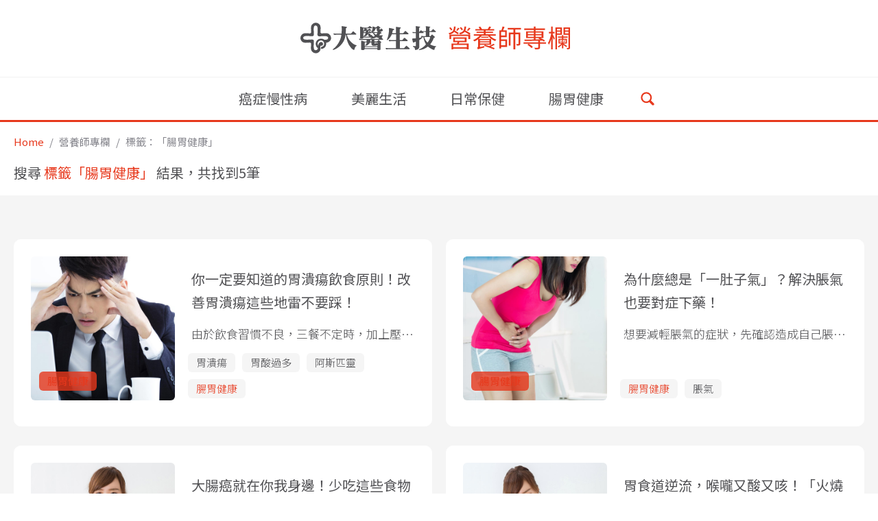

--- FILE ---
content_type: text/html; charset=utf-8
request_url: https://www.greencome.com.tw/blog/tags/%E8%85%B8%E8%83%83%E5%81%A5%E5%BA%B7
body_size: 6960
content:
<!DOCTYPE html><html><head><meta charset="UTF-8" /><meta content="text/html; charset=utf-8" http-equiv="Content-Type" /><meta content="IE=edge" http-equiv="X-UA-Compatible" /><meta content="a9Qq8RFsf2NG_S24LwPdfITz17J0Wgjn-A3-zuS0GGs" name="google-site-verification" /><link href="https://d1axe59u9tmjmw.cloudfront.net/assets/favicon/apple-touch-icon-85917f8d397cad344935a54419a989b4101432aa3191d36eb65ca02a1b1226a3.png" rel="apple-touch-icon" sizes="180x180" /><link href="https://d1axe59u9tmjmw.cloudfront.net/assets/favicon/favicon-32x32-7c814ca0414305ae55e21c85283075fe41b54382d6680d95526a7daf8ca3219c.png" rel="icon" sizes="32x32" type="image/png" /><link href="https://d1axe59u9tmjmw.cloudfront.net/assets/favicon/favicon-16x16-7336d61dd24fb533fe38e963bb43dc8f2fa86941238528acf2a980545cfc2031.png" rel="icon" sizes="16x16" type="image/png" /><link href="https://d1axe59u9tmjmw.cloudfront.net/assets/favicon/site-dedf9bfe5712a66f2144488a6abd10b94b07f84e7b6a8e31d68f2c7a1f995143.webmanifest" rel="manifest" /><link color="#777777" href="https://d1axe59u9tmjmw.cloudfront.net/assets/favicon/safari-pinned-tab-bf3bdd591bc3fa2c28793347efb9ab24f79508b21a4e4f3f647734d4c88fcfdb.svg" rel="mask-icon" /><link href="https://d1axe59u9tmjmw.cloudfront.net/assets/favicon/favicon-bacf1e85ad9935d2587381295fa714abf8582a527ab365dbb6448da81e1eea6e.ico" rel="shortcut icon" /><meta content="#ffffff" name="msapplication-TileColor" /><meta content="https://d1axe59u9tmjmw.cloudfront.net/assets/favicon/browserconfig-ab01cdacfac918a69d605614581913325b56cac84f0a89782a9127dc63503a52.xml" name="msapplication-config" /><meta content="#ffffff" name="theme-color" /><title>大醫生技</title>
<meta name="description" content="大醫生技">
<meta name="keywords" content="大醫生技">
<link rel="canonical" href="https://www.greencome.com.tw/blog/tags/%E8%85%B8%E8%83%83%E5%81%A5%E5%BA%B7">
<link rel="image_src" href="https://d1axe59u9tmjmw.cloudfront.net/assets/logo-alt-600-af5e04a38867438c4eab009d579eb131c3a7c09a32a8fff66d542f28be5d672d.png">
<meta property="fb:app_id" content="136075687076235">
<meta property="og:type" content="website">
<meta property="og:image" content="https://d1axe59u9tmjmw.cloudfront.net/assets/logo-alt-600-af5e04a38867438c4eab009d579eb131c3a7c09a32a8fff66d542f28be5d672d.png">
<meta property="og:title" content="大醫生技">
<meta property="og:site_name" content="大醫生技">
<meta property="og:description" content="大醫生技">
<meta property="og:url" content="https://www.greencome.com.tw/blog/tags/%E8%85%B8%E8%83%83%E5%81%A5%E5%BA%B7">
<meta name="viewport" content="width=device-width, initial-scale=1.0, user-scalable=no shrink-to-fit=no"><link rel="stylesheet" media="all" href="https://d1axe59u9tmjmw.cloudfront.net/assets/theme-9e2bb0f4806dbe5462c54673acb9f6592f973eb2979d0228f63afd4ceaf3d245.css" /><link rel="stylesheet" media="all" href="https://d1axe59u9tmjmw.cloudfront.net/assets/css/application-f22d754a.css" /><script crossorigin="anonymous" integrity="sha256-o88AwQnZB+VDvE9tvIXrMQaPlFFSUTR+nldQm1LuPXQ=" src="https://code.jquery.com/jquery-3.6.1.min.js"></script><meta name="csrf-param" content="authenticity_token" />
<meta name="csrf-token" content="dBMlbpt5eLbA4WncYkqouclByHLAAyeEATz6+YbtbjlLhGB9tnELcZDl1G3fnz+M3S4B8gmbVkzmiZprsS+D4A==" /><meta name="csp-nonce" /><link rel="preconnect" media="screen" href="https://fonts.googleapis.com" /><link rel="preconnect" media="screen" href="https://fonts.gstatic.com" crossorigin="" /><link rel="preload" media="screen" href="https://fonts.googleapis.com/css2?family=Noto+Sans+TC:wght@100;300;400;500;700&amp;family=Noto+Sans:wght@400;600;700&amp;family=Oswald:wght@300;400;500;700&amp;display=swap" as="style" /><link rel="stylesheet" media="screen" href="https://fonts.googleapis.com/css2?family=Noto+Sans+TC:wght@100;300;400;500;700&amp;family=Noto+Sans:wght@400;600;700&amp;family=Oswald:wght@300;400;500;700&amp;display=swap" onload="this.onload=null;this.removeAttribute(&#39;media&#39;);" /><!--Google Tag Manager (GTM-M6K3MJ7)--><script>(function(w,d,s,l,i){w[l]=w[l]||[];w[l].push({'gtm.start':
new Date().getTime(),event:'gtm.js'});var f=d.getElementsByTagName(s)[0],
j=d.createElement(s),dl=l!='dataLayer'?'&l='+l:'';j.async=true;j.src=
'https://www.googletagmanager.com/gtm.js?id='+i+dl;f.parentNode.insertBefore(j,f);
})(window,document,'script','dataLayer','GTM-M6K3MJ7');</script><!--Google Tag Manager (GTM-M6K3MJ7)--></head><body class="blog  blog-tags show"><div class="sns-widget" id="sns-widget"><div @click="showSNSWidget()" class="sns-widget__mask"></div><div class="sns-widget__container is-dayihealth"><div class="inline-flex items-center"><vue-goodshare-line button_design="outline" class="sns-widget__item is-line" has_icon=""></vue-goodshare-line><vue-goodshare-facebook class="sns-widget__item is-facebook" has_icon=""></vue-goodshare-facebook><button class="sns-widget__item is-copy" data-clipboard-text="https://www.greencome.com.tw/blog/tags/%E8%85%B8%E8%83%83%E5%81%A5%E5%BA%B7"><svg class="w-10 h-10 m-0 copy-link"><use xlink:href="#icon-copy-link" class="copy-link" href="#icon-copy-link"></use></svg></button><button @click="showSNSWidget()" class="sns-widget__close"><svg class="icon close"><use xlink:href="#icon-close" class="close" href="#icon-close"></use></svg></button></div></div></div><main class="main main--dayihealth" role="main"><header class="main-header main-header--dayihealth" id="main-header"><nav aria-label="main navigation" role="navigation"><div class="main-nav"><div class="main-nav__row main-nav__row--header"><div class="container"><div class="main-nav__brand"><a href="/"><div class="main-nav__brand__logo"><svg class="icon main-logo"><use xlink:href="#icon-main-logo" class="main-logo" href="#icon-main-logo"></use></svg></div></a><a href="/blog"><div class="main-nav__brand__title"><svg class="icon blog-title"><use xlink:href="#icon-blog-title" class="blog-title" href="#icon-blog-title"></use></svg><h1>營養師專欄</h1></div></a></div></div></div><div class="main-nav__row main-nav__row--footer"><div class="container border-none px-3 py-0"><div class="main-nav__menu"><div class="main-nav__menu__item"><a class="link " href="/blog/catalogs/1-%E7%99%8C%E7%97%87%E6%85%A2%E6%80%A7%E7%97%85">癌症慢性病</a></div><div class="main-nav__menu__item"><a class="link " href="/blog/catalogs/2-%E7%BE%8E%E9%BA%97%E7%94%9F%E6%B4%BB">美麗生活</a></div><div class="main-nav__menu__item"><a class="link " href="/blog/catalogs/3-%E6%97%A5%E5%B8%B8%E4%BF%9D%E5%81%A5">日常保健</a></div><div class="main-nav__menu__item"><a class="link " href="/blog/catalogs/4-%E8%85%B8%E8%83%83%E5%81%A5%E5%BA%B7">腸胃健康</a></div></div><div class="main-nav__menu__search"><button @click="isSearchActive = !isSearchActive, bodyScrollLock()" class="button"><svg class="w-5 h-5 nav-search"><use xlink:href="#icon-nav-search" class="nav-search" href="#icon-nav-search"></use></svg></button></div></div></div></div><div :class="{&#39;is-active&#39; : isSearchActive}" class="main-nav__search__dropdown"><div @click="isSearchActive = false, bodyScrollLock()" class="main-nav__search__dropdown__mask"></div><form action="/blog/catalogs/articles" class="main-nav__search__form" method="GET"><label class="main-nav__search__icon" for="search"><svg class="icon nav-search"><use xlink:href="#icon-nav-search" class="nav-search" href="#icon-nav-search"></use></svg></label><input :class="{&#39;is-focus&#39; : isSearchFocus}" @blur="isSearchFocus = false" @focus="isSearchFocus = true, isSearchActive = true" class="main-nav__search__input" name="q" placeholder="輸入關鍵字搜尋" type="text" value="" /><input class="main-nav__search__submit" type="submit" value="GO" /></form></div></nav></header><nav aria-label="breadcrumb" class="breadcrumb"><div class="container"><ul class="breadcrumb__container"><li class="breadcrumb__item"><a class="link text-red-primary" href="/">Home</a></li><li class="breadcrumb__item"><a class="link " href="/blog">營養師專欄</a></li><li class="breadcrumb__item">標籤：「腸胃健康」</li></ul></div></nav><section class="dayihealth__search-header"><div class="container"><h2>搜尋&nbsp;<span class="text-red-primary">標籤「腸胃健康」</span>&nbsp;結果，共找到<span>5</span>筆</h2></div></section><section class="dayihealth__list"><div class="container"><div class="dayihealth__list__container"><div class="column_card column_card--dayihealth"><a class="column_card__img" href="/blog/catalogs/articles/640-%E4%BD%A0%E4%B8%80%E5%AE%9A%E8%A6%81%E7%9F%A5%E9%81%93%E7%9A%84%E8%83%83%E6%BD%B0%E7%98%8D%E9%A3%B2%E9%A3%9F%E5%8E%9F%E5%89%87%EF%BC%81%E6%94%B9%E5%96%84%E8%83%83%E6%BD%B0%E7%98%8D%E9%80%99%E4%BA%9B%E5%9C%B0%E9%9B%B7%E4%B8%8D%E8%A6%81%E8%B8%A9%EF%BC%81"><figure class="image image--square"><img alt="你一定要知道的胃潰瘍飲食原則！改善胃潰瘍這些地雷不要踩！" src="https://d1axe59u9tmjmw.cloudfront.net/uploads/tyr/attachment/file/000/004/845/9f9a5881-9f3c-43ae-9835-6d41b026b44d.jpg" /></figure></a><div class="column_card__content"><div class="column_card__category"><a href="/blog/catalogs/4-%E8%85%B8%E8%83%83%E5%81%A5%E5%BA%B7">腸胃健康</a></div><h3 class="column_card__title"><a href="/blog/catalogs/articles/640-%E4%BD%A0%E4%B8%80%E5%AE%9A%E8%A6%81%E7%9F%A5%E9%81%93%E7%9A%84%E8%83%83%E6%BD%B0%E7%98%8D%E9%A3%B2%E9%A3%9F%E5%8E%9F%E5%89%87%EF%BC%81%E6%94%B9%E5%96%84%E8%83%83%E6%BD%B0%E7%98%8D%E9%80%99%E4%BA%9B%E5%9C%B0%E9%9B%B7%E4%B8%8D%E8%A6%81%E8%B8%A9%EF%BC%81">你一定要知道的胃潰瘍飲食原則！改善胃潰瘍這些地雷不要踩！</a></h3><div class="column_card__desc"><p class="line-clamp-1">由於飲食習慣不良，三餐不定時，加上壓力、藥物、飲酒、吸菸等因素，使胃潰瘍成為台灣人常見的腸胃疾病。該如何調整日常生活習慣，來減輕胃潰瘍的症狀？改善胃潰瘍這些地雷千萬不要踩</p></div><div class="column_card__tags"><a class="tag" href="/blog/tags/%E8%83%83%E6%BD%B0%E7%98%8D">胃潰瘍</a><a class="tag" href="/blog/tags/%E8%83%83%E9%85%B8%E9%81%8E%E5%A4%9A">胃酸過多</a><a class="tag" href="/blog/tags/%E9%98%BF%E6%96%AF%E5%8C%B9%E9%9D%88">阿斯匹靈</a><a class="tag" href="/blog/tags/%E8%85%B8%E8%83%83%E5%81%A5%E5%BA%B7">腸胃健康</a></div></div></div><div class="column_card column_card--dayihealth"><a class="column_card__img" href="/blog/catalogs/articles/635-%E7%82%BA%E4%BB%80%E9%BA%BC%E7%B8%BD%E6%98%AF%E3%80%8C%E4%B8%80%E8%82%9A%E5%AD%90%E6%B0%A3%E3%80%8D%EF%BC%9F%E8%A7%A3%E6%B1%BA%E8%84%B9%E6%B0%A3%E4%B9%9F%E8%A6%81%E5%B0%8D%E7%97%87%E4%B8%8B%E8%97%A5%EF%BC%81"><figure class="image image--square"><img alt="為什麼總是「一肚子氣」？解決脹氣也要對症下藥！" src="https://d1axe59u9tmjmw.cloudfront.net/uploads/tyr/attachment/file/000/004/833/88b21ef2-69a0-40cf-8238-ccc7b9920989.jpg" /></figure></a><div class="column_card__content"><div class="column_card__category"><a href="/blog/catalogs/4-%E8%85%B8%E8%83%83%E5%81%A5%E5%BA%B7">腸胃健康</a></div><h3 class="column_card__title"><a href="/blog/catalogs/articles/635-%E7%82%BA%E4%BB%80%E9%BA%BC%E7%B8%BD%E6%98%AF%E3%80%8C%E4%B8%80%E8%82%9A%E5%AD%90%E6%B0%A3%E3%80%8D%EF%BC%9F%E8%A7%A3%E6%B1%BA%E8%84%B9%E6%B0%A3%E4%B9%9F%E8%A6%81%E5%B0%8D%E7%97%87%E4%B8%8B%E8%97%A5%EF%BC%81">為什麼總是「一肚子氣」？解決脹氣也要對症下藥！</a></h3><div class="column_card__desc"><p class="line-clamp-1">想要減輕脹氣的症狀，先確認造成自己脹氣的原因，是容易吃進太多空氣？還是飲食攝取過多產氣食物？又或是腸胃道功能不佳？了解自己脹氣的原因，才能對症下藥！</p></div><div class="column_card__tags"><a class="tag" href="/blog/tags/%E8%85%B8%E8%83%83%E5%81%A5%E5%BA%B7">腸胃健康</a><a class="tag" href="/blog/tags/%E8%84%B9%E6%B0%A3">脹氣</a></div></div></div><div class="column_card column_card--dayihealth"><a class="column_card__img" href="/blog/catalogs/articles/623-%E5%A4%A7%E8%85%B8%E7%99%8C%E5%B0%B1%E5%9C%A8%E4%BD%A0%E6%88%91%E8%BA%AB%E9%82%8A%EF%BC%81%E5%B0%91%E5%90%83%E9%80%99%E4%BA%9B%E9%A3%9F%E7%89%A9%E8%AE%93%E4%BD%A0%E8%BC%95%E9%AC%86%E9%81%A0%E9%9B%A2%E8%85%B8%E7%99%8C%EF%BC%81"><figure class="image image--square"><img alt="大腸癌就在你我身邊！少吃這些食物讓你輕鬆遠離腸癌！" src="https://d1axe59u9tmjmw.cloudfront.net/uploads/tyr/attachment/file/000/004/808/606677b3-f7ea-47bf-865c-bcca88126a5c.jpg" /></figure></a><div class="column_card__content"><div class="column_card__category"><a href="/blog/catalogs/4-%E8%85%B8%E8%83%83%E5%81%A5%E5%BA%B7">腸胃健康</a></div><h3 class="column_card__title"><a href="/blog/catalogs/articles/623-%E5%A4%A7%E8%85%B8%E7%99%8C%E5%B0%B1%E5%9C%A8%E4%BD%A0%E6%88%91%E8%BA%AB%E9%82%8A%EF%BC%81%E5%B0%91%E5%90%83%E9%80%99%E4%BA%9B%E9%A3%9F%E7%89%A9%E8%AE%93%E4%BD%A0%E8%BC%95%E9%AC%86%E9%81%A0%E9%9B%A2%E8%85%B8%E7%99%8C%EF%BC%81">大腸癌就在你我身邊！少吃這些食物讓你輕鬆遠離腸癌！</a></h3><div class="column_card__desc"><p class="line-clamp-1">大腸癌與生活習慣和飲食息息相關，比起傳統以高纖維的五穀雜糧為主食，現代國人飲食逐漸西化，時常吃高油脂、高熱量的油炸食物、精緻甜點，蔬菜水果攝取不足，加上用餐時間不固定、作息不正常，青壯年大腸癌的罹患率逐年升高。大腸癌已經不再是年長者的專利，因此如何避免大腸癌的發生，是每個人都要知道的課題！</p></div><div class="column_card__tags"><a class="tag" href="/blog/tags/%E8%85%B8%E8%83%83%E5%81%A5%E5%BA%B7">腸胃健康</a><a class="tag" href="/blog/tags/%E7%99%8C%E7%97%87">癌症</a><a class="tag" href="/blog/tags/%E5%A4%A7%E8%85%B8%E7%99%8C">大腸癌</a><a class="tag" href="/blog/tags/%E8%86%B3%E9%A3%9F%E7%BA%96%E7%B6%AD">膳食纖維</a></div></div></div><div class="column_card column_card--dayihealth"><a class="column_card__img" href="/blog/catalogs/articles/631-%E8%83%83%E9%A3%9F%E9%81%93%E9%80%86%E6%B5%81%EF%BC%8C%E5%96%89%E5%9A%A8%E5%8F%88%E9%85%B8%E5%8F%88%E5%92%B3%EF%BC%81%E3%80%8C%E7%81%AB%E7%87%92%E5%BF%83%E3%80%8D%E8%A9%B2%E6%80%8E%E9%BA%BC%E6%94%B9%E5%96%84%EF%BC%9F"><figure class="image image--square"><img alt="胃食道逆流，喉嚨又酸又咳！「火燒心」該怎麼改善？" src="https://d1axe59u9tmjmw.cloudfront.net/uploads/tyr/attachment/file/000/004/824/b6634570-4228-4b50-b6a4-50f30020d8a6.jpg" /></figure></a><div class="column_card__content"><div class="column_card__category"><a href="/blog/catalogs/4-%E8%85%B8%E8%83%83%E5%81%A5%E5%BA%B7">腸胃健康</a></div><h3 class="column_card__title"><a href="/blog/catalogs/articles/631-%E8%83%83%E9%A3%9F%E9%81%93%E9%80%86%E6%B5%81%EF%BC%8C%E5%96%89%E5%9A%A8%E5%8F%88%E9%85%B8%E5%8F%88%E5%92%B3%EF%BC%81%E3%80%8C%E7%81%AB%E7%87%92%E5%BF%83%E3%80%8D%E8%A9%B2%E6%80%8E%E9%BA%BC%E6%94%B9%E5%96%84%EF%BC%9F">胃食道逆流，喉嚨又酸又咳！「火燒心」該怎麼改善？</a></h3><div class="column_card__desc"><p class="line-clamp-1">你有沒有過這樣的經驗：在吃完早餐後，胸口、食道突然感到一陣酸灼熱；或是在躺臥下來時，感覺胃酸好像要衝出喉嚨而咳嗽不止？這些「胃食道逆流」的症狀，俗稱「火燒心」，許多人都習以為常，感覺沒有特別嚴重，但卻又常常被這些小毛病困擾著。在台灣，每四個人就有一個人有胃食道逆流，究竟要怎麼改善「火燒心」呢？</p></div><div class="column_card__tags"><a class="tag" href="/blog/tags/%E8%83%83%E6%BD%B0%E7%98%8D">胃潰瘍</a><a class="tag" href="/blog/tags/%E8%83%83%E9%85%B8%E9%81%8E%E5%A4%9A">胃酸過多</a><a class="tag" href="/blog/tags/%E8%85%B8%E8%83%83%E5%81%A5%E5%BA%B7">腸胃健康</a><a class="tag" href="/blog/tags/%E8%83%83%E9%A3%9F%E9%81%93%E9%80%86%E6%B5%81">胃食道逆流</a></div></div></div><div class="column_card column_card--dayihealth"><a class="column_card__img" href="/blog/catalogs/articles/621-%E5%B8%B8%E5%B8%B8%E5%9C%A8%E9%A6%AC%E6%A1%B6%E4%B8%8A%E6%80%9D%E8%80%83%E4%BA%BA%E7%94%9F%EF%BC%9F%E4%BA%94%E7%A8%AE%E9%AB%98%E7%BA%96%E9%A3%9F%E7%89%A9%E8%AE%93%E4%BD%A0%E4%BE%BF%E4%BE%BF%E4%B8%8D%E5%86%8D%E5%A1%9E%E8%BB%8A%EF%BC%81"><figure class="image image--square"><img alt="常常在馬桶上思考人生？五種高纖食物讓你便便不再塞車！" src="https://d1axe59u9tmjmw.cloudfront.net/uploads/tyr/attachment/file/000/004/804/e30a12a7-3dba-47d1-a1bf-767e1a9cc5aa.jpg" /></figure></a><div class="column_card__content"><div class="column_card__category"><a href="/blog/catalogs/4-%E8%85%B8%E8%83%83%E5%81%A5%E5%BA%B7">腸胃健康</a></div><h3 class="column_card__title"><a href="/blog/catalogs/articles/621-%E5%B8%B8%E5%B8%B8%E5%9C%A8%E9%A6%AC%E6%A1%B6%E4%B8%8A%E6%80%9D%E8%80%83%E4%BA%BA%E7%94%9F%EF%BC%9F%E4%BA%94%E7%A8%AE%E9%AB%98%E7%BA%96%E9%A3%9F%E7%89%A9%E8%AE%93%E4%BD%A0%E4%BE%BF%E4%BE%BF%E4%B8%8D%E5%86%8D%E5%A1%9E%E8%BB%8A%EF%BC%81">常常在馬桶上思考人生？五種高纖食物讓你便便不再塞車！</a></h3><div class="column_card__desc"><p class="line-clamp-1">你每天花多少時間在蹲馬桶呢？醫師建議，上廁所要速戰速決，最好在「15分鐘內」解決。有時候不是我們故意在廁所待那麼久，而是一直有便意，但就是排便排不出來，或是排不乾淨。而解決便秘的基本原則，不外乎多運動、多喝水、還有多攝取高纖維的食物，但哪些食物纖維含量比較多呢？</p></div><div class="column_card__tags"><a class="tag" href="/blog/tags/%E8%85%B8%E8%83%83%E5%81%A5%E5%BA%B7">腸胃健康</a><a class="tag" href="/blog/tags/%E8%86%B3%E9%A3%9F%E7%BA%96%E7%B6%AD">膳食纖維</a><a class="tag" href="/blog/tags/%E4%BE%BF%E7%A5%95">便祕</a></div></div></div></div></div></section><div class="footer-nav footer-nav--dayihealth" id="footer-nav"><button @click="showSNSWidget()" class="button js-toggle-sns-widget"><svg class="icon share"><use xlink:href="#icon-share" class="share" href="#icon-share"></use></svg>立即分享</button><button @click="backToTop()" class="button"><svg class="icon nav-footer__top"><use xlink:href="#icon-nav-footer__top" class="nav-footer__top" href="#icon-nav-footer__top"></use></svg>回到上面</button></div></main><footer class="main-footer main-footer--dayihealth" id="main-footer"><div class="main-footer__container"><div class="main-footer__brand"><svg class="main-footer__brand__logo main-logo"><use xlink:href="#icon-main-logo" class="main-logo" href="#icon-main-logo"></use></svg></div><p class="main-footer__disclaimer">本網站之保健相關資料，由大醫營養師執筆或審稿，所提供訊息不代表完整診療資訊，不可用於診斷或治療任何疾病，建議就身體狀況向臨床營養師諮詢具體方案或處方，切勿拖延就醫，文章禁止擅自節錄。本內容由大醫生技建置，請尊重智慧財產權</p><div class="main-footer__social"><p>FOLLOW US</p><div class="main-footer__social__wrapper"><a target="_blank" href="https://www.facebook.com/dayibio"><svg class="w-10 h-10 tablet:w-8 tablet:h-8 social-mono-facebook"><use xlink:href="#icon-social-mono-facebook" class="social-mono-facebook" href="#icon-social-mono-facebook"></use></svg></a><a target="_blank" href="https://www.instagram.com/d.y.bio_official/"><svg class="w-10 h-10 tablet:w-8 tablet:h-8 social-mono-instagram"><use xlink:href="#icon-social-mono-instagram" class="social-mono-instagram" href="#icon-social-mono-instagram"></use></svg></a><a target="_blank" href="https://page.line.me/hzp5091s"><svg class="w-10 h-10 tablet:w-8 tablet:h-8 social-mono-line"><use xlink:href="#icon-social-mono-line" class="social-mono-line" href="#icon-social-mono-line"></use></svg></a></div></div></div><div class="main-footer__bottom"><div class="container"><p class="main-footer__copyright">© 大醫生技股份有限公司 <span class="company_no">統一編號：53397395</span></p></div></div></footer><div class="page_corner page_corner--dayihealth" id="page-corner"><div class="share-panel" id="share-panel"><div @click="toggleSharePanel()" class="share-panel__mask"></div><div class="share-panel__container"><p class="share-panel__title">分享您的獎勵連結</p><p class="share-panel__desc"><a class="text-red-primary underline" href="/users/sign_in">立即登入</a>以分享個人專屬獎勵連結，<a class="underline" href="/bonus">了解更多</a></p></div></div><div class="page_corner__container"><button @click="backToTop()" class="page_corner__arrow"><svg class="icon page-corner__arrow"><use xlink:href="#icon-page-corner__arrow" class="page-corner__arrow" href="#icon-page-corner__arrow"></use></svg></button><button @click="toggleSharePanel()" class="page_corner__share js-toggle-sns-widget"><svg class="icon page-corner__share"><use xlink:href="#icon-page-corner__share" class="page-corner__share" href="#icon-page-corner__share"></use></svg></button><a class="page_corner__cs" target="_blank" rel="nofollow" href="https://page.line.me/hzp5091s"><svg class="icon page-corner__cs"><use xlink:href="#icon-page-corner__cs" class="page-corner__cs" href="#icon-page-corner__cs"></use></svg></a></div></div><div class="js-toast" id="js-toast"><div class="js-toast__content"><svg class="icon success"><use xlink:href="#icon-success" class="success" href="#icon-success"></use></svg><p class="content"></p></div></div><script src="https://d1axe59u9tmjmw.cloudfront.net/assets/application-37d95204a52e65570b72acbb11301927a6519df8f6b0555698adb9dca008a583.js" defer="defer"></script><script src="https://d1axe59u9tmjmw.cloudfront.net/assets/js/application-2801622aacb691cbf79b.js" defer="defer"></script><script>var _paq = _paq || []; (function(){ if(window.apScriptInserted) return; _paq.push(['clientToken', 'JmA82sr%2fa6G%2ffnUzkAq4UmOAQsJ8n3%2bmsIGdqb2CjToB6KAw4ukYMyvBXVpViVAu']); var d=document, g=d.createElement('script'), s=d.getElementsByTagName('script')[0]; g.type='text/javascript'; g.async=true; g.defer=true; g.src='https://prod.benchmarkemail.com/tracker.bundle.js'; s.parentNode.insertBefore(g,s); window.apScriptInserted=true;})();</script><script>document.addEventListener("DOMContentLoaded", function(event) {
  // TO: keyword 需要能帶入使用者搜尋之關鍵字
let keyword = '腸胃健康';
if (keyword !== "") {
  let searchScope = $(".dayihealth__list__container").html();
  let re = new RegExp(keyword, "g"); // search for all instances
  let newText = searchScope.replace(re, `<span class='text-red-primary'>${keyword}</span>`);
  $(".dayihealth__list__container").html(newText);
}
;
});</script><script>window.addEventListener("load", function(event) {
  
});</script></body></html>

--- FILE ---
content_type: text/css
request_url: https://d1axe59u9tmjmw.cloudfront.net/assets/theme-9e2bb0f4806dbe5462c54673acb9f6592f973eb2979d0228f63afd4ceaf3d245.css
body_size: 938
content:
.entry{background-color:#FFFFFF}.row{display:flex;flex-wrap:wrap}.valign-middle{align-items:center}.valign-top{align-items:start}.valign-bottom{align-items:end}.col{position:relative;min-height:1px;width:100%;max-width:100%;flex:1 1 auto}@media screen and (max-width: 849px){.col-1{position:relative;min-height:1px;width:100%;max-width:8.3333333333%;flex:0 0 8.3333333333%}.col-2{position:relative;min-height:1px;width:100%;max-width:16.6666666667%;flex:0 0 16.6666666667%}.col-3{position:relative;min-height:1px;width:100%;max-width:25%;flex:0 0 25%}.col-4{position:relative;min-height:1px;width:100%;max-width:33.3333333333%;flex:0 0 33.3333333333%}.col-5{position:relative;min-height:1px;width:100%;max-width:41.6666666667%;flex:0 0 41.6666666667%}.col-6{position:relative;min-height:1px;width:100%;max-width:50%;flex:0 0 50%}.col-7{position:relative;min-height:1px;width:100%;max-width:58.3333333333%;flex:0 0 58.3333333333%}.col-8{position:relative;min-height:1px;width:100%;max-width:66.6666666667%;flex:0 0 66.6666666667%}.col-9{position:relative;min-height:1px;width:100%;max-width:75%;flex:0 0 75%}.col-10{position:relative;min-height:1px;width:100%;max-width:83.3333333333%;flex:0 0 83.3333333333%}.col-11{position:relative;min-height:1px;width:100%;max-width:91.6666666667%;flex:0 0 91.6666666667%}.col-12{position:relative;min-height:1px;width:100%;max-width:100%;flex:0 0 100%}}@media screen and (min-width: 850px){.col-md-1{position:relative;min-height:1px;width:100%;flex:0 0 8.3333333333%;max-width:8.3333333333%}.col-md-2{position:relative;min-height:1px;width:100%;flex:0 0 16.6666666667%;max-width:16.6666666667%}.col-md-3{position:relative;min-height:1px;width:100%;flex:0 0 25%;max-width:25%}.col-md-4{position:relative;min-height:1px;width:100%;flex:0 0 33.3333333333%;max-width:33.3333333333%}.col-md-5{position:relative;min-height:1px;width:100%;flex:0 0 41.6666666667%;max-width:41.6666666667%}.col-md-6{position:relative;min-height:1px;width:100%;flex:0 0 50%;max-width:50%}.col-md-7{position:relative;min-height:1px;width:100%;flex:0 0 58.3333333333%;max-width:58.3333333333%}.col-md-8{position:relative;min-height:1px;width:100%;flex:0 0 66.6666666667%;max-width:66.6666666667%}.col-md-9{position:relative;min-height:1px;width:100%;flex:0 0 75%;max-width:75%}.col-md-10{position:relative;min-height:1px;width:100%;flex:0 0 83.3333333333%;max-width:83.3333333333%}.col-md-11{position:relative;min-height:1px;width:100%;flex:0 0 91.6666666667%;max-width:91.6666666667%}.col-md-12{position:relative;min-height:1px;width:100%;flex:0 0 100%;max-width:100%}}@media screen and (min-width: 1280px){.col-lg-1{position:relative;min-height:1px;width:100%;flex:0 0 8.3333333333%;max-width:8.3333333333%}.col-lg-2{position:relative;min-height:1px;width:100%;flex:0 0 16.6666666667%;max-width:16.6666666667%}.col-lg-3{position:relative;min-height:1px;width:100%;flex:0 0 25%;max-width:25%}.col-lg-4{position:relative;min-height:1px;width:100%;flex:0 0 33.3333333333%;max-width:33.3333333333%}.col-lg-5{position:relative;min-height:1px;width:100%;flex:0 0 41.6666666667%;max-width:41.6666666667%}.col-lg-6{position:relative;min-height:1px;width:100%;flex:0 0 50%;max-width:50%}.col-lg-7{position:relative;min-height:1px;width:100%;flex:0 0 58.3333333333%;max-width:58.3333333333%}.col-lg-8{position:relative;min-height:1px;width:100%;flex:0 0 66.6666666667%;max-width:66.6666666667%}.col-lg-9{position:relative;min-height:1px;width:100%;flex:0 0 75%;max-width:75%}.col-lg-10{position:relative;min-height:1px;width:100%;flex:0 0 83.3333333333%;max-width:83.3333333333%}.col-lg-11{position:relative;min-height:1px;width:100%;flex:0 0 91.6666666667%;max-width:91.6666666667%}.col-lg-12{position:relative;min-height:1px;width:100%;flex:0 0 100%;max-width:100%}}.bolder{font-weight:700 !important}.custom-text-box{padding-top:2.5rem;padding-bottom:1.55rem}.custom-text-box h2,.custom-text-box h3{margin-bottom:1.25rem}@media (min-width: 1280px){.custom-text-box{padding:3.5rem 8rem 2.5rem 8rem}.product__content__body .custom-text-box{padding:3.5rem 4.5rem 2.5rem 4.5rem}}.article-paragraph,.article-u-list li,.article-o-list li{font-size:20px;line-height:34px;text-align:justify;color:#1D1D1F}.article-heading-2{font-size:40px;line-height:48px;font-weight:300;color:#1D1D1F}.article-heading-2 b{font-weight:500}.article-heading-3{font-size:30px;line-height:39px;font-weight:300;color:#1D1D1F}.article-heading-3 b{font-weight:500}.article-link{color:#E7381C;text-decoration:underline}.article-u-list,.article-o-list{padding-left:28px !important}.article-u-list{list-style-type:disc !important}.article-o-list{list-style-type:decimal !important}.article-note{font-size:17px;line-height:28.9px;color:#BBBBBB}@media screen and (min-width: 1280px){.article-paragraph,.article-u-list li,.article-o-list li{font-size:17px;line-height:28.9px;text-align:justify}.article-heading-2{font-size:42px;line-height:50.4px;color:#1D1D1F}.article-heading-3{font-size:30px;line-height:39px;color:#1D1D1F}}.color-black{color:#1D1D1F !important}.color-red-primary{color:#E7381C !important}.color-gray-primary{color:#515154 !important}.color-gray-secondary{color:#86868D !important}.color-yellow-primary{color:#FF8400 !important}.align-left{text-align:left}.align-center{text-align:center}.align-right{text-align:right}.align-justify{text-align:justify;text-align-last:center}.float-left{float:left;margin-right:1em;margin-bottom:1em;max-width:200px}.float-right{float:right;margin-left:1em;margin-bottom:1em;max-width:200px}.embed-responsive{position:relative;padding:0;margin:0;padding-bottom:56.25%;padding-top:25px;height:0}.embed-responsive iframe{position:absolute;top:0;left:0;width:100%;height:100%}.embed-video{position:relative;padding-bottom:56.25%;padding-top:30px;height:0;overflow:hidden}.embed-video iframe,.embed-video object,.embed-video embed{z-index:1;border:0;position:absolute;top:0;left:0;width:100%;height:100%}.embed-video .image{z-index:2;position:absolute;top:0;left:0;width:100%;height:100%;display:-webkit-box;display:-webkit-flex;display:-moz-box;display:-ms-flexbox;display:flex;-webkit-flex-align:center;-ms-flex-align:center;-webkit-align-items:center;align-items:center}.embed-video .image .cover{width:100%;height:auto}.embed-video .image .cover img,.embed-video .image .cover picture{width:100%;height:auto}.embed-video .image .play{width:68px;z-index:3;position:absolute;top:calc(50% - 24px);left:calc(50% - 34px)}.embed-video .image .play img,.embed-video .image .play picture{width:100%;height:auto}.embed-video .image .play:hover{cursor:pointer}


--- FILE ---
content_type: application/javascript
request_url: https://d1axe59u9tmjmw.cloudfront.net/assets/application-37d95204a52e65570b72acbb11301927a6519df8f6b0555698adb9dca008a583.js
body_size: 18850
content:
(function(){var e=this;(function(){(function(){this.Rails={linkClickSelector:"a[data-confirm], a[data-method], a[data-remote]:not([disabled]), a[data-disable-with], a[data-disable]",buttonClickSelector:{selector:"button[data-remote]:not([form]), button[data-confirm]:not([form])",exclude:"form button"},inputChangeSelector:"select[data-remote], input[data-remote], textarea[data-remote]",formSubmitSelector:"form",formInputClickSelector:"form input[type=submit], form input[type=image], form button[type=submit], form button:not([type]), input[type=submit][form], input[type=image][form], button[type=submit][form], button[form]:not([type])",formDisableSelector:"input[data-disable-with]:enabled, button[data-disable-with]:enabled, textarea[data-disable-with]:enabled, input[data-disable]:enabled, button[data-disable]:enabled, textarea[data-disable]:enabled",formEnableSelector:"input[data-disable-with]:disabled, button[data-disable-with]:disabled, textarea[data-disable-with]:disabled, input[data-disable]:disabled, button[data-disable]:disabled, textarea[data-disable]:disabled",fileInputSelector:"input[name][type=file]:not([disabled])",linkDisableSelector:"a[data-disable-with], a[data-disable]",buttonDisableSelector:"button[data-remote][data-disable-with], button[data-remote][data-disable]"}}).call(this)}).call(e);var t=e.Rails;(function(){(function(){var e;e=null,t.loadCSPNonce=function(){var t;return e=null!=(t=document.querySelector("meta[name=csp-nonce]"))?t.content:void 0},t.cspNonce=function(){return null!=e?e:t.loadCSPNonce()}}).call(this),function(){var e,i;i=Element.prototype.matches||Element.prototype.matchesSelector||Element.prototype.mozMatchesSelector||Element.prototype.msMatchesSelector||Element.prototype.oMatchesSelector||Element.prototype.webkitMatchesSelector,t.matches=function(e,t){return null!=t.exclude?i.call(e,t.selector)&&!i.call(e,t.exclude):i.call(e,t)},e="_ujsData",t.getData=function(t,i){var n;return null!=(n=t[e])?n[i]:void 0},t.setData=function(t,i,n){return null==t[e]&&(t[e]={}),t[e][i]=n},t.$=function(e){return Array.prototype.slice.call(document.querySelectorAll(e))}}.call(this),function(){var e,i,n;e=t.$,n=t.csrfToken=function(){var e;return(e=document.querySelector("meta[name=csrf-token]"))&&e.content},i=t.csrfParam=function(){var e;return(e=document.querySelector("meta[name=csrf-param]"))&&e.content},t.CSRFProtection=function(e){var t;if(null!=(t=n()))return e.setRequestHeader("X-CSRF-Token",t)},t.refreshCSRFTokens=function(){var t,o;if(o=n(),t=i(),null!=o&&null!=t)return e('form input[name="'+t+'"]').forEach(function(e){return e.value=o})}}.call(this),function(){var e,i,n,o;n=t.matches,"function"!=typeof(e=window.CustomEvent)&&((e=function(e,t){var i;return(i=document.createEvent("CustomEvent")).initCustomEvent(e,t.bubbles,t.cancelable,t.detail),i}).prototype=window.Event.prototype,o=e.prototype.preventDefault,e.prototype.preventDefault=function(){var e;return e=o.call(this),this.cancelable&&!this.defaultPrevented&&Object.defineProperty(this,"defaultPrevented",{get:function(){return!0}}),e}),i=t.fire=function(t,i,n){var o;return o=new e(i,{bubbles:!0,cancelable:!0,detail:n}),t.dispatchEvent(o),!o.defaultPrevented},t.stopEverything=function(e){return i(e.target,"ujs:everythingStopped"),e.preventDefault(),e.stopPropagation(),e.stopImmediatePropagation()},t.delegate=function(e,t,i,o){return e.addEventListener(i,function(e){var i;for(i=e.target;i instanceof Element&&!n(i,t);)i=i.parentNode;if(i instanceof Element&&!1===o.call(i,e))return e.preventDefault(),e.stopPropagation()})}}.call(this),function(){var e,i,n,o,s,a;o=t.cspNonce,i=t.CSRFProtection,t.fire,e={"*":"*/*",text:"text/plain",html:"text/html",xml:"application/xml, text/xml",json:"application/json, text/javascript",script:"text/javascript, application/javascript, application/ecmascript, application/x-ecmascript"},t.ajax=function(e){var t;return e=s(e),t=n(e,function(){var i,n;return n=a(null!=(i=t.response)?i:t.responseText,t.getResponseHeader("Content-Type")),2===Math.floor(t.status/100)?"function"==typeof e.success&&e.success(n,t.statusText,t):"function"==typeof e.error&&e.error(n,t.statusText,t),"function"==typeof e.complete?e.complete(t,t.statusText):void 0}),!(null!=e.beforeSend&&!e.beforeSend(t,e))&&(t.readyState===XMLHttpRequest.OPENED?t.send(e.data):void 0)},s=function(t){return t.url=t.url||location.href,t.type=t.type.toUpperCase(),"GET"===t.type&&t.data&&(t.url.indexOf("?")<0?t.url+="?"+t.data:t.url+="&"+t.data),null==e[t.dataType]&&(t.dataType="*"),t.accept=e[t.dataType],"*"!==t.dataType&&(t.accept+=", */*; q=0.01"),t},n=function(e,t){var n;return(n=new XMLHttpRequest).open(e.type,e.url,!0),n.setRequestHeader("Accept",e.accept),"string"==typeof e.data&&n.setRequestHeader("Content-Type","application/x-www-form-urlencoded; charset=UTF-8"),e.crossDomain||(n.setRequestHeader("X-Requested-With","XMLHttpRequest"),i(n)),n.withCredentials=!!e.withCredentials,n.onreadystatechange=function(){if(n.readyState===XMLHttpRequest.DONE)return t(n)},n},a=function(e,t){var i,n;if("string"==typeof e&&"string"==typeof t)if(t.match(/\bjson\b/))try{e=JSON.parse(e)}catch(s){}else if(t.match(/\b(?:java|ecma)script\b/))(n=document.createElement("script")).setAttribute("nonce",o()),n.text=e,document.head.appendChild(n).parentNode.removeChild(n);else if(t.match(/\b(xml|html|svg)\b/)){i=new DOMParser,t=t.replace(/;.+/,"");try{e=i.parseFromString(e,t)}catch(s){}}return e},t.href=function(e){return e.href},t.isCrossDomain=function(e){var t,i;(t=document.createElement("a")).href=location.href,i=document.createElement("a");try{return i.href=e,!((!i.protocol||":"===i.protocol)&&!i.host||t.protocol+"//"+t.host==i.protocol+"//"+i.host)}catch(n){return n,!0}}}.call(this),function(){var e,i;e=t.matches,i=function(e){return Array.prototype.slice.call(e)},t.serializeElement=function(t,n){var o,s;return o=[t],e(t,"form")&&(o=i(t.elements)),s=[],o.forEach(function(t){if(t.name&&!t.disabled)return e(t,"select")?i(t.options).forEach(function(e){if(e.selected)return s.push({name:t.name,value:e.value})}):t.checked||-1===["radio","checkbox","submit"].indexOf(t.type)?s.push({name:t.name,value:t.value}):void 0}),n&&s.push(n),s.map(function(e){return null!=e.name?encodeURIComponent(e.name)+"="+encodeURIComponent(e.value):e}).join("&")},t.formElements=function(t,n){return e(t,"form")?i(t.elements).filter(function(t){return e(t,n)}):i(t.querySelectorAll(n))}}.call(this),function(){var e,i,n;i=t.fire,n=t.stopEverything,t.handleConfirm=function(t){if(!e(this))return n(t)},e=function(e){var t,n,o;if(!(o=e.getAttribute("data-confirm")))return!0;if(t=!1,i(e,"confirm")){try{t=confirm(o)}catch(s){}n=i(e,"confirm:complete",[t])}return t&&n}}.call(this),function(){var e,i,n,o,s,a,r,l,u,c,d;u=t.matches,l=t.getData,c=t.setData,d=t.stopEverything,r=t.formElements,t.handleDisabledElement=function(e){if(this.disabled)return d(e)},t.enableElement=function(e){var i;return i=e instanceof Event?e.target:e,u(i,t.linkDisableSelector)?a(i):u(i,t.buttonDisableSelector)||u(i,t.formEnableSelector)?o(i):u(i,t.formSubmitSelector)?s(i):void 0},t.disableElement=function(o){var s;return s=o instanceof Event?o.target:o,u(s,t.linkDisableSelector)?n(s):u(s,t.buttonDisableSelector)||u(s,t.formDisableSelector)?e(s):u(s,t.formSubmitSelector)?i(s):void 0},n=function(e){var t;return null!=(t=e.getAttribute("data-disable-with"))&&(c(e,"ujs:enable-with",e.innerHTML),e.innerHTML=t),e.addEventListener("click",d),c(e,"ujs:disabled",!0)},a=function(e){var t;return null!=(t=l(e,"ujs:enable-with"))&&(e.innerHTML=t,c(e,"ujs:enable-with",null)),e.removeEventListener("click",d),c(e,"ujs:disabled",null)},i=function(i){return r(i,t.formDisableSelector).forEach(e)},e=function(e){var t;return null!=(t=e.getAttribute("data-disable-with"))&&(u(e,"button")?(c(e,"ujs:enable-with",e.innerHTML),e.innerHTML=t):(c(e,"ujs:enable-with",e.value),e.value=t)),e.disabled=!0,c(e,"ujs:disabled",!0)},s=function(e){return r(e,t.formEnableSelector).forEach(o)},o=function(e){var t;return null!=(t=l(e,"ujs:enable-with"))&&(u(e,"button")?e.innerHTML=t:e.value=t,c(e,"ujs:enable-with",null)),e.disabled=!1,c(e,"ujs:disabled",null)}}.call(this),function(){var e;e=t.stopEverything,t.handleMethod=function(i){var n,o,s,a,r,l,u;if(u=(l=this).getAttribute("data-method"))return r=t.href(l),o=t.csrfToken(),n=t.csrfParam(),s=document.createElement("form"),a="<input name='_method' value='"+u+"' type='hidden' />",null==n||null==o||t.isCrossDomain(r)||(a+="<input name='"+n+"' value='"+o+"' type='hidden' />"),a+='<input type="submit" />',s.method="post",s.action=r,s.target=l.target,s.innerHTML=a,s.style.display="none",document.body.appendChild(s),s.querySelector('[type="submit"]').click(),e(i)}}.call(this),function(){var e,i,n,o,s,a,r,l,u,c=[].slice;a=t.matches,n=t.getData,l=t.setData,i=t.fire,u=t.stopEverything,e=t.ajax,o=t.isCrossDomain,r=t.serializeElement,s=function(e){var t;return null!=(t=e.getAttribute("data-remote"))&&"false"!==t},t.handleRemote=function(d){var h,m,f,p,g,v,b;return!s(p=this)||(i(p,"ajax:before")?(b=p.getAttribute("data-with-credentials"),f=p.getAttribute("data-type")||"script",a(p,t.formSubmitSelector)?(h=n(p,"ujs:submit-button"),g=n(p,"ujs:submit-button-formmethod")||p.method,v=n(p,"ujs:submit-button-formaction")||p.getAttribute("action")||location.href,"GET"===g.toUpperCase()&&(v=v.replace(/\?.*$/,"")),"multipart/form-data"===p.enctype?(m=new FormData(p),null!=h&&m.append(h.name,h.value)):m=r(p,h),l(p,"ujs:submit-button",null),l(p,"ujs:submit-button-formmethod",null),l(p,"ujs:submit-button-formaction",null)):a(p,t.buttonClickSelector)||a(p,t.inputChangeSelector)?(g=p.getAttribute("data-method"),v=p.getAttribute("data-url"),m=r(p,p.getAttribute("data-params"))):(g=p.getAttribute("data-method"),v=t.href(p),m=p.getAttribute("data-params")),e({type:g||"GET",url:v,data:m,dataType:f,beforeSend:function(e,t){return i(p,"ajax:beforeSend",[e,t])?i(p,"ajax:send",[e]):(i(p,"ajax:stopped"),!1)},success:function(){var e;return e=1<=arguments.length?c.call(arguments,0):[],i(p,"ajax:success",e)},error:function(){var e;return e=1<=arguments.length?c.call(arguments,0):[],i(p,"ajax:error",e)},complete:function(){var e;return e=1<=arguments.length?c.call(arguments,0):[],i(p,"ajax:complete",e)},crossDomain:o(v),withCredentials:null!=b&&"false"!==b}),u(d)):(i(p,"ajax:stopped"),!1))},t.formSubmitButtonClick=function(){var e,t;if(t=(e=this).form)return e.name&&l(t,"ujs:submit-button",{name:e.name,value:e.value}),l(t,"ujs:formnovalidate-button",e.formNoValidate),l(t,"ujs:submit-button-formaction",e.getAttribute("formaction")),l(t,"ujs:submit-button-formmethod",e.getAttribute("formmethod"))},t.preventInsignificantClick=function(e){var t,i,n,o;if(o=((n=this).getAttribute("data-method")||"GET").toUpperCase(),t=n.getAttribute("data-params"),i=(e.metaKey||e.ctrlKey)&&"GET"===o&&!t,null!=e.button&&0!==e.button||i)return e.stopImmediatePropagation()}}.call(this),function(){var e,i,n,o,s,a,r,l,u,c,d,h,m,f,p;if(a=t.fire,n=t.delegate,l=t.getData,e=t.$,p=t.refreshCSRFTokens,i=t.CSRFProtection,m=t.loadCSPNonce,s=t.enableElement,o=t.disableElement,c=t.handleDisabledElement,u=t.handleConfirm,f=t.preventInsignificantClick,h=t.handleRemote,r=t.formSubmitButtonClick,d=t.handleMethod,"undefined"!=typeof jQuery&&null!==jQuery&&null!=jQuery.ajax){if(jQuery.rails)throw new Error("If you load both jquery_ujs and rails-ujs, use rails-ujs only.");jQuery.rails=t,jQuery.ajaxPrefilter(function(e,t,n){if(!e.crossDomain)return i(n)})}t.start=function(){if(window._rails_loaded)throw new Error("rails-ujs has already been loaded!");return window.addEventListener("pageshow",function(){return e(t.formEnableSelector).forEach(function(e){if(l(e,"ujs:disabled"))return s(e)}),e(t.linkDisableSelector).forEach(function(e){if(l(e,"ujs:disabled"))return s(e)})}),n(document,t.linkDisableSelector,"ajax:complete",s),n(document,t.linkDisableSelector,"ajax:stopped",s),n(document,t.buttonDisableSelector,"ajax:complete",s),n(document,t.buttonDisableSelector,"ajax:stopped",s),n(document,t.linkClickSelector,"click",f),n(document,t.linkClickSelector,"click",c),n(document,t.linkClickSelector,"click",u),n(document,t.linkClickSelector,"click",o),n(document,t.linkClickSelector,"click",h),n(document,t.linkClickSelector,"click",d),n(document,t.buttonClickSelector,"click",f),n(document,t.buttonClickSelector,"click",c),n(document,t.buttonClickSelector,"click",u),n(document,t.buttonClickSelector,"click",o),n(document,t.buttonClickSelector,"click",h),n(document,t.inputChangeSelector,"change",c),n(document,t.inputChangeSelector,"change",u),n(document,t.inputChangeSelector,"change",h),n(document,t.formSubmitSelector,"submit",c),n(document,t.formSubmitSelector,"submit",u),n(document,t.formSubmitSelector,"submit",h),n(document,t.formSubmitSelector,"submit",function(e){return setTimeout(function(){return o(e)},13)}),n(document,t.formSubmitSelector,"ajax:send",o),n(document,t.formSubmitSelector,"ajax:complete",s),n(document,t.formInputClickSelector,"click",f),n(document,t.formInputClickSelector,"click",c),n(document,t.formInputClickSelector,"click",u),n(document,t.formInputClickSelector,"click",r),document.addEventListener("DOMContentLoaded",p),document.addEventListener("DOMContentLoaded",m),window._rails_loaded=!0},window.Rails===t&&a(document,"rails:attachBindings")&&t.start()}.call(this)}).call(this),"object"==typeof module&&module.exports?module.exports=t:"function"==typeof define&&define.amd&&define(t)}).call(this),function(){window.Tyr={},Tyr.triggers=[],Tyr.append_trigger=function(e,t){return this.triggers.push({finder:e,proc:t})},Tyr.trigger=function(e){return this.triggers.forEach(function(t){return $(e).find(t.finder).each(t.proc)})},Tyr.delay=function(e,t){var i;return i=0,function(){var n,o;return o=this,n=arguments,clearTimeout(i),i=setTimeout(function(){return e.apply(o,n)},t||0)}}}.call(this),function(){Tyr.append_trigger(".js-cvs-selector",function(){var e,t;return(e=$(this)).data("input")&&e.on("cvs-selected",function(t,i){if($(e.data("input")).val(i.storeid),e.data("store-name")&&$(e.data("store-name")).html(i.storename).val(i.storename),e.data("store-address"))return $(e.data("store-address")).html(i.address).val(i.address)}),window.localStorage.getItem("tyr_cvs_selector")&&(t=JSON.parse(window.localStorage.getItem("tyr_cvs_selector")))&&t.dom_finder&&$(t.dom_finder).length>0&&($(t.dom_finder).trigger("cvs-selected",t),window.localStorage.removeItem("tyr_cvs_selector")),e.on("click",function(){var t,i,n,o,s;return t=encodeURIComponent(e.data("url")),window.navigator.userAgent.match(/(iPhone|iPod|iPad|Mobile)/i)||window.navigator.standalone?(0===$("form#js-cvs-selector").length&&$("body").append('<form id="js-cvs-selector" method="post" action="https://emap.presco.com.tw/emapmobileu.ashx"></form>'),i=$("form#js-cvs-selector"),n=e.data("shop-id"),o=e.data("shoppwd"),i.html("").append('<input type="hidden" name="eshopid" value="'+n+'" />').append('<input type="hidden" name="url" value="" />').append('<input type="hidden" name="sid" value="1" />').append('<input type="hidden" name="showtype" value="1" />').append('<input type="hidden" name="servicetype" value="1" />').append('<input type="hidden" name="storecategory" value="1" />').append('<input type="hidden" name="eshoppwd" value="'+o+'" />').append('<input type="hidden" name="tempvar" value="" />'),i.find("[name=url]").val(e.data("url")),Tyr.save_local_stash(),i.submit(),!1):(s="https://emap.presco.com.tw/emapu8.ashx?eshopid="+e.data("shop-id")+"&servicetype=1&url="+t,e.data("vars")&&(s=s+"&TempVar="+encodeURIComponent(e.data("vars"))),window.open(s),!1)})})}.call(this),Tyr.append_trigger(".js-local-stash",function(){var e=$(this),t=e.data("key")||"tyr-"+e.attr("name");window.localStorage.getItem(t)&&(e.val(window.localStorage.getItem(t)),window.localStorage.removeItem(t)),e.parents("form").on("submit",function(){window.localStorage.removeItem(t)}),e.on("save-local-stash",function(){window.localStorage.setItem(t,e.val())})}),Tyr.save_local_stash=function(e){$(e||".js-local-stash").each(function(){$(this).trigger("save-local-stash")})},window.GreenCome=window.GreenCome||{};const $body=document.querySelector("body");let scrollPosition=0;const scrollDisable=function(){scrollPosition=window.pageYOffset,$body.style.overflow="hidden",$body.style.position="fixed",$body.style.top=`-${scrollPosition}px`,$body.classList.add("js-lock-screen")},scrollEnable=function(){$body.style.removeProperty("overflow"),$body.style.removeProperty("position"),$body.style.removeProperty("top"),$body.classList.remove("js-lock-screen"),window.scrollTo(0,scrollPosition)};GreenCome.pageUpdateQueue=[],GreenCome.triggers=[],GreenCome.append_trigger=function(e,t){this.triggers.push({finder:e,proc:t})},GreenCome.uncheckIfChecked=function(e,t){var i=$('[name="'+e.name+'"]'),n=$('[name="'+e.name+'"][data-blank=true]');$(e).attr("checked")?(i.attr("checked",!1).prop("checked",!1),e.checked=!1,$(e).attr("checked",!1),$(e).trigger("change"),n.length>0&&n.prop("checked","checked")):(i.attr("checked",!1).prop("checked",!1),e.checked="checked",$(e).attr("checked","checked"),$(e).trigger("change")),t&&t(e)},GreenCome.renderFlashMessage=function(e,t,i){i=i||"warning",e=$(e),Array.isArray(t)||(t=[t]),t.forEach(function(t){var n=$(".js-flash-message-template");if(n.length>0){var o=n.html().replace("{message-type}",i).replace("{message-content}",t);e.append(o)}})},GreenCome.showSignInModal=function(e){return $("#users-form").fadeIn(),GreenCome.signedInCallback=e,$("#users-form form").each(function(){var t=$(this);0==$("#users-form iframe").length&&$("#users-form").append('<iframe style="display: none;" name="remote-form"></iframe>');var i=e?"remote-form":"_self",n=e?"true":"false";t.find("input[name=remote]").remove(),t.prop("target",i).append('<input type="hidden" name="remote" value="'+n+'" />')}),!1},GreenCome.trigger=function(e){Tyr&&Tyr.trigger(e),this.triggers.forEach(function(t){$(e).find(t.finder).each(t.proc)})},GreenCome.showToast=function(e,t){$("#js-toast").fadeIn().css("z-index",999999),$("#js-toast .content").text(e),setTimeout(function(){$("#js-toast").fadeOut(),t&&t()},2e3)},GreenCome.fadeOutRemove=function(e){$(e).fadeOut(1e3,function(){$(e).remove()})},GreenCome.retrigger=function(e,t){setTimeout(function(){var t=!1;GreenCome.triggers.forEach(function(i){$(e).find(i.finder).each(function(){$._data(this).events||(t=!0)})}),t&&GreenCome.trigger(e)},t||1e3)},GreenCome.ajaxModal=function(e,t){"string"==typeof e&&(e={method:"GET",url:e}),e.success=function(e){$(t+" .modal__body").html(e),$(t).fadeIn(),$(".accordion__question").on("click",function(){$(this).parent().toggleClass("is-active"),$(this).siblings(".accordion__answer").slideToggle()})},$.ajax(e),scrollDisable()},GreenCome.openModal=function(e,t){$(e).fadeIn(),scrollDisable(),t&&t()},GreenCome.closeModal=function(e){var t=$(e).parents(".modal");t.find("form").length>0&&t.find("form")[0].reset(),t.fadeOut(),scrollEnable()},GreenCome.deleteLineitemModal=function(e,t){return $("#remove-conform-btn").attr("onclick","GreenCome.closeModal('#remove-conform-modal .modal__mask');GreenCome.deleteLineitem("+e+", '"+t+"', true)"),GreenCome.openModal("#remove-conform-modal"),!1},GreenCome.deleteLineitem=function(e,t,i){return(i||confirm("\u8acb\u78ba\u8a8d\u662f\u5426\u8981\u5f9e\u8cfc\u7269\u8eca\u522a\u9664\u6b64\u5546\u54c1?"))&&$.ajax({method:"DELETE",url:"/api/line_items/"+e,success:function(e){$(t).fadeOut(1e3,function(){$(t).remove(),e.reload?location.reload():GreenCome.updateCartPage(e.cart)})}}),!1},GreenCome.addToCart=function(e,t,i,n){t=t||1,$.ajax({method:"POST",url:"/api/products/"+e+"/add_to_cart",data:{quantity:t},success:function(e){e.line_item?(GreenCome.applyModelValues("line_item",e.line_item),GreenCome.applyModelValues("cart",e.line_item.cart),i&&("string"==typeof i?GreenCome.addToCartCallbacks[i](e,n):i(e,n)),e.gtm_data&&GreenCome.gtmPush("add_to_cart",e.gtm_data)):GreenCome.showToast(e.message)}})},GreenCome.addToCartPanel=function(e,t=null){let i;(i=t?(t=$(t)).closest(".js-quantity-selector-wrapper"):$(".product__info__purchase .js-quantity-selector-wrapper")).find(e).addClass("is-active"),scrollDisable(),t&&t.addClass("is-active").addClass("js-selector-trigger")},GreenCome.addToCartCallbacks={"buy-now":function(e){GreenCome.showToast(e.message,function(){GreenCome.toHrefAfterSignedIn("/cart")})},toast:function(e){GreenCome.showToast(e.message)},animation:function(e,t){GreenCome.showToast(e.message),setTimeout(function(){GreenCome.updateCartPopover(".js-cart-popover-line_items",function(){(window.innerWidth||document.documentElement.clientWidth||document.body.clientWidth)<1280&&t&&GreenCome.quantitySelectorClose(t)})},100)}},GreenCome.addToCartInCartPage=function(e,t){GreenCome.addToCart(e,t,function(e){GreenCome.updateCartPage(e.line_item.cart),GreenCome.showToast(e.line_item.product.name+"\u76ee\u524d\u6709"+e.line_item.quantity+"\u4ef6\u5728\u8cfc\u7269\u8eca")})},GreenCome.applyModelValues=function(e,t){Object.keys(t).forEach(function(i){var n=$("[data-target="+e+"-"+i+"]");t.id&&(n=$("[data-target="+e+"-"+t.id+"-"+i+"]")),n.length>0&&(n.hasClass("js-hidden-if-true")?t[i]?n.hide():n.show():"INPUT"==n.prop("tagName")||"input"==n.prop("tagName")?(n.val(t[i]).prop("value",t[i]).attr("value",t[i]),n.hasClass("js-demeter-tw-zipcode-selector")&&n.trigger("keypress")):(n.html(t[i]),i.indexOf("message")&&""==t[i]?n.hide():n.show()),n.hasClass("js-hide-on-zero")&&(t[i]>0?n.show():n.hide()),$(".js-disable-on-zero").length>0&&(t[i]>0?$(".js-disable-on-zero").removeClass("is-disabled"):(console.log("zero"),$(".js-disable-on-zero").addClass("is-disabled"))))})},GreenCome.updateLineItemQuantityInCartPage=function(e,t){var i=(e=$(e)).data("line_item_id");i&&""!=i&&parseInt(e.val())>=0&&(GreenCome.pageUpdateQueue.push(1),$.ajax({method:"PUT",url:"/api/line_items/"+i,data:{quantity:e.val()},success:function(i){i.error&&i.message.length>0&&GreenCome.showToast(i.message),i.success&&(i.line_item.quantity<=0&&GreenCome.fadeOutRemove(e.parents(".js-remove-on-zero")),"function"==typeof t&&t(i),GreenCome.pageUpdateQueue.length<=1&&GreenCome.updateCartPage(i.line_item.cart),GreenCome.pageUpdateQueue.pop())}}))},GreenCome.quantityInputOnChange=function(e,t){t=t||!1;var i=e.parentNode.querySelector("input[type=number]"),n=parseInt(i.value),o=parseInt($(i).prop("max"));o>0&&n>o&&(n=o,$(i).val(n)),t&&GreenCome.updateLineItemQuantityInCartPage(i,t)},GreenCome.quantitySelectorOnChange=function(e,t,i){if(i=i||!1,$(e).hasClass("disabled"))return!1;var n=e.parentNode.querySelector("input[type=number]");t?n.stepUp():n.stepDown(),i&&GreenCome.updateLineItemQuantityInCartPage(n,i)},GreenCome.quantitySelectorClose=function(e){$(e).removeClass("is-active"),$(".js-selector-trigger").removeClass("is-active"),scrollEnable()},GreenCome.updateCartPage=function(e){e.is_empty&&location.reload(),GreenCome.remoteHtml("/api/line_items","#current-line_items"),GreenCome.remoteHtml("/api/cart","#current-cart-detail"),GreenCome.remoteHtml("/api/products/wishlist","#current-products-wishlist"),e&&($(".js-cart-flash-messages").html(""),e.warning_messages.length>0&&e.warning_messages.forEach(function(e){GreenCome.renderFlashMessage(".js-cart-flash-messages",e,"warning")}),e.errors_message.length>0&&GreenCome.renderFlashMessage(".js-cart-flash-messages",e.errors_message,"error"),GreenCome.applyModelValues("cart",e),e.can_cvs_shipment?$(".button.cvs_shipment").removeClass("disabled"):$(".button.cvs_shipment").addClass("disabled").removeClass("active"))},GreenCome.remoteHtml=function(e,t,i,n=!1){$(t).length>0&&($.get(e,null,function(e){"fade_in"==i?$(t).html(e).fadeIn():$(t).html(e),$Demeter&&e.indexOf("js-demeter-tw-zipcode-selector")>=0&&$Demeter.initTWZipcodeSelector($(t).find(".js-demeter-tw-zipcode-selector"))}),n&&scrollDisable())},GreenCome.submitGiftSelectors=function(e){var t=$(e).parents("form"),i=parseInt(t.data("max-select")),n=0;t.find("input[name*=quantity]").each(function(){n+=parseInt($(this).val())}),n>i?alert("\u8d85\u904e\u53ef\u9078\u8d08\u54c1\u6578\u91cf"):$.post("/api/cart/gifts",t.serialize(),function(t){GreenCome.closeModal(e),GreenCome.updateCartPage(t.cart)})},GreenCome.updateCart=function(e,t){var i=$(e).parents("form");$.ajax({url:"/api/cart",method:"PUT",data:i.serialize(),success:function(n){GreenCome.formUpdated(i),n.error?n.messages&&($("[data-target*=-errors-]").html("").hide(),GreenCome.applyModelValues("cart-errors",n.messages)):t?t(n):(GreenCome.updateCartPage(n),GreenCome.closeModal(e))}})},GreenCome.ajaxSubmitForm=function(e,t){var i=$(e).parents("form"),n=$(e).data("modal-close")+""=="false";$.ajax({url:i.attr("action"),method:i.attr("method"),data:i.serialize(),success:function(o){"POST"==i.attr("action")&&i[0].reset(),n||GreenCome.closeModal(e),t&&t(o)}})},GreenCome.applyReceiverAddressToCart=function(e,t){t=t||"#receiver-info-delivery-modal",(t=$(t)).fadeOut(),$(".home_deliver_detail_block").html("(\u6536\u4ef6\u8cc7\u8a0a\u66f4\u65b0\u4e2d....\u8acb\u7a0d\u5f8c....)"),t.find('input[name="cart[receiver_name]"]').val(e.name),t.find('input[name="cart[receiver_mobile]"]').val(e.mobile),t.find('input[name="cart[receiver_zip_code]"]').val(e.zip_code),t.find('input[name="cart[receiver_zip_code]"]').trigger("keypress"),t.find('input[name="cart[receiver_address]"]').val(e.address),t.find(".button__rect--primary").trigger("click")},GreenCome.formUpdated=function(e){(e=$(e)).find("input").attr("value",function(){return this.value}),e.find("textarea").prop("innerHTML",function(){return this.value}),e.find(":checked").attr("checked","checked"),e.find(":selected").attr("selected","selected"),e.find(":not(:checked)").removeAttr("checked"),e.find(":not(:selected)").removeAttr("selected")},GreenCome.sendEmailConfirmation=function(e,t){var i=(e=$(e)).val();i&&""!=i&&$.ajax({method:"PUT",url:"/api/user",data:"user[email]="+i,success:function(i){e.trigger("email-confirmation-sended",i),t&&t(i)}})},GreenCome.toggleProductFavorite=function(e,t,i){var n=$(e);return $.ajax({method:"POST",url:"/api/users/products/"+t+"/toggl_favorite",success:function(e){GreenCome.showToast(e.message),e.favorited?n.addClass("is-active"):n.removeClass("is-active"),i&&i(e)},error:function(e){401==e.status&&GreenCome.showSignInModal(function(){GreenCome.addProductFavorite(t,function(){location.reload()})})}}),!1},GreenCome.addProductFavorite=function(e,t){return $.ajax({method:"POST",url:"/account/product_favorites",data:{product_id:e},success:function(e){GreenCome.showToast(e.message),GreenCome.updateCartPage(e.cart),t&&t(e)},error:function(t){401==t.status&&GreenCome.showSignInModal(function(){GreenCome.addProductFavorite(e,function(){location.reload()})})}}),!1},GreenCome.deleteBuylist=function(e,t){$.ajax({method:"DELETE",url:"/api/buylists/"+e,success:function(e){e.message&&GreenCome.showToast(e.message),t&&t(e)}})},GreenCome.deleteProductFavorite=function(e,t){return $.ajax({method:"DELETE",url:"/api/product_favorites/"+e,success:function(e){e.message&&GreenCome.showToast(e.message),e.success&&t&&t(e)},error:function(e){401==e.status&&GreenCome.showSignInModal(function(){location.reload()})}}),!1},GreenCome.addProductSubscribe=function(e,t){return $.ajax({method:"POST",url:"/account/product_subscribes",data:{product_id:e},success:function(e){GreenCome.showToast(e.message),t&&t()},error:function(t){401==t.status&&GreenCome.showSignInModal(function(){GreenCome.addProductSubscribe(e,function(){location.reload()})})}}),!1},GreenCome.createOrder=function(e){if((e=$(e)).hasClass("disabled"))return!1;e.addClass("disabled").html("\u8a02\u55ae\u8655\u7406\u4e2d"),$.ajax({method:"POST",url:"/api/orders",success:function(e){e.success&&e.order?location.href="/cart/complete?order_sn="+e.order.sn:GreenCome.showToast(e.message)}})},GreenCome.showOrderCommentsModal=function(e,t){$(t).find("form").prop("action","/api/orders/"+e+"/comments"),GreenCome.ajaxModal("/api/orders/"+e+"/comments",t)},GreenCome.submitOrderComment=function(e,t){GreenCome.ajaxSubmitForm(e,function(i){$(e).parents("form").trigger("reset"),GreenCome.showOrderCommentsModal(i.order.sn,t)})},GreenCome.updateCartPopover=function(e,t){$.ajax({url:"/api/cart/popover",method:"GET",success:function(i){$(e).html(i),t&&t(i)}})},GreenCome.cancelOrder=function(e,t){confirm("\u8acb\u78ba\u8a8d\u662f\u5426\u8981\u53d6\u6d88\u8a02\u55ae #"+t)&&$.ajax({url:"/api/orders/"+t,method:"DELETE",success:function(e){e.success?location.href="/account/orders/"+t:GreenCome.showToast(e.message)}})},GreenCome.sendTappayLinkPayUrlSMS=function(e,t){confirm("\u8acb\u78ba\u8a8d\u8981\u767c\u9001\u4ed8\u6b3e\u9023\u7d50\u5230\u6d88\u8cbb\u8005\u624b\u6a5f\uff1a"+t)&&$.ajax({url:"/api/orders/"+e+"/send_tappay_link_pay_url_sms",method:"POST",success:function(e){e.success?GreenCome.showToast("\u5df2\u767c\u9001\u4ed8\u6b3e\u9023\u7d50\u5230\u6d88\u8cbb\u8005\u624b\u6a5f\uff1a"+t):GreenCome.showToast(e.message)}})},GreenCome.toHrefAfterSignedIn=function(e){var t="string"==typeof e?e:$(e).prop("href");return $.ajax({url:"/api/user/signed_in",method:"GET",success:function(e){e.signed_in?location.href=t:GreenCome.showSignInModal(function(){location.href=t})}}),!1},GreenCome.setDefaultValue=function(e){""!=(e=$(e)).data("default-value")&&""==e.val()&&e.val(e.data("default-value"))},GreenCome.gtmPush=function(e,t){dataLayer.push({ecommerce:null}),t.event=e,dataLayer.push(t)},GreenCome.append_trigger(".js-mobile-passcode",function(){var e=$(this),t=$(e.data("mobile")),i=$(e.data("passcode")),n=$(e.data("message")),o=t.parents("form").find("[name=passcode_storage_id]");0==o.length&&(t.after('<input type="hidden" name="passcode_storage_id" value="" />'),o=t.parents("form").find("[name=passcode_storage_id]"));var s=function(e,t){t?n.removeClass("error").addClass("success").hide().html(e).fadeIn():n.removeClass("success").addClass("error").hide().html(e).fadeIn()},a=function(){return 10!=t.val().length?(e.trigger("disable"),!1):(e.data("cooldowning")||e.trigger("enable"),!0)},r=function(e){e.trigger("disable"),e.data("cooldowning",!0);var t=e.data("cooldown"),i=e.html(),n=60,o=setInterval(function(){e.html(t.replace("%{second}",n+"")),(n-=1)<=0&&(e.html(i),e.trigger("enable"),e.data("cooldowning",!1),clearInterval(o))},1e3)};a(t),i.trigger("load"),e.on("disable",function(){e.data("disabled",!0),e.addClass("disabled")}),e.on("enable",function(){e.data("disabled",!1),e.removeClass("disabled")}),t.on("keyup",Tyr.delay(function(){a(t)},500)),e.on("click",function(){return!e.data("disabled")&&(a(t)?(e.trigger("disable"),$.post("/api/users/mobile",{mobile:t.val(),on_valid:e.data("on-valid")},function(t){t.passcode_storage_id?(s(t.message,!0),e.data("cooldown")&&r(e),i.trigger("mobile-passcode-send",t),i.blur(),o.val(t.passcode_storage_id)):(e.trigger("enable"),s(t.message,!1))}),!1):(s("\u60a8\u8f38\u5165\u7684\u624b\u6a5f\u865f\u78bc\u683c\u5f0f\u4e0d\u6b63\u78ba",!1),!1))}),i.on("keyup",Tyr.delay(function(){6==i.val().length&&(i.blur(),$.ajax("/api/users/mobile",{data:{passcode:i.val()},method:"PUT",success:function(e){if(e.success){var t=e.message;n.data("complete").length>0&&(t=n.data("complete")),s(t,!0),console.log(e),i.trigger("mobile-passcode-valid",e)}else s(e.message,!1)}}))},500))}),GreenCome.append_trigger(".js-api",function(){var e=$(this),t=e.data("on")||"click",i=e.data("method")||"POST";e.on(t,function(){if($.ajax({method:i,url:e.data("url"),data:e.data("params"),success:function(t){e.trigger("api-respond",t)}}),"click"==t)return!1})}),GreenCome.append_trigger(".js-product-subscribe",function(){var e=$(this),t=e.data("product-id");e.on("click",function(){$.ajax({method:"POST",url:"/account/product_subscribes",data:{product_id:t},success:function(t){t.success&&(t.subscribed?e.addClass("subscribed"):e.removeClass("subscribed")),t.message&&GreenCome.showToast(t.message)}})})}),GreenCome.append_trigger(".js-delete-searched-keyword",function(){$(this).on("click",function(){var e=$(this);return $.ajax({method:"DELETE",url:"/api/search_keywords",data:{id:e.data("keyword")},success:function(){e.parents("li.tag").fadeOut(300,function(){$(this).remove()})}}),!1})}),GreenCome.append_trigger(".js-add-to-cart",function(){var e=$(this);e.on("click",function(){var t=1,i=e.data("product-id");return""!=i&&i||(i=$("[data-current-product-id]").data("current-product-id")),i&&GreenCome.addToCart(i,t,"animation"),!1})}),GreenCome.append_trigger(".js-qrcode",function(){var e=$(this);setTimeout(function(){e.qrcode(e.data("options"))},3e3)}),GreenCome.append_trigger(".js-barcode",function(){var e=$(this);setTimeout(function(){var t=e.data("options"),i=t.value,n=t.code_type;delete t.value,delete t.code_type,e.barcode(i,n,t),e.css({width:"100%",height:t.barHeight}),e.find("img").css({width:"100%",
height:t.barHeight})},3e3)}),GreenCome.append_trigger(".js-print-dom",function(){$(this).on("click",function(){var e=$(this),t=window.open(),i=e.data("target");return i=(i="this"==i?e:$(i)).html(),$(t.document.body).html(i),setTimeout(function(){t.print()},500),!1})}),$(function(){if($(".product-card").length>0){var e=[],t=[],i=[];$(".product-card").each(function(n,o){var s=$(o).data("product");if($(o).parents(".recommend-products").length>0)-1===t.findIndex(e=>e.item_id===s.item_id)&&t.push(s);else if($(o).parents(".viewed-products").length>0){-1===i.findIndex(e=>e.item_id===s.item_id)&&i.push(s)}else e.push(s)}),e=(e=e.concat(t)).concat(i),GreenCome.gtmPush("view_item_list",{ecommerce:{items:e}})}$(".select_item a").on("click",function(){var e=$(this).parents("div.select_item");return GreenCome.gtmPush("select_item",{ecommerce:{items:[{item_id:e.data("gtm_product_id").toString(),item_name:e.find("h3").html(),item_brand:"\u5927\u91ab\u751f\u6280",item_category:e.data("gtm_category"),price:e.data("gtm_price"),quantity:1}]}}),!0})}),function(e){"use strict";"function"==typeof define&&define.amd?define(["jquery"],e):e(jQuery)}(function(e){"use strict";function t(e,t,i){return[parseFloat(e[0])*(h.test(e[0])?t/100:1),parseFloat(e[1])*(h.test(e[1])?i/100:1)]}function i(t,i){return parseInt(e.css(t,i),10)||0}function n(e){return null!=e&&e===e.window}e.ui=e.ui||{},e.ui.version="1.13.2";var o,s,a,r,l,u,c,d,h,m,f,p=0,g=Array.prototype.hasOwnProperty,v=Array.prototype.slice;e.cleanData=(o=e.cleanData,function(t){for(var i,n,s=0;null!=(n=t[s]);s++)(i=e._data(n,"events"))&&i.remove&&e(n).triggerHandler("remove");o(t)}),e.widget=function(t,i,n){var o,s,a,r={},l=t.split(".")[0],u=l+"-"+(t=t.split(".")[1]);return n||(n=i,i=e.Widget),Array.isArray(n)&&(n=e.extend.apply(null,[{}].concat(n))),e.expr.pseudos[u.toLowerCase()]=function(t){return!!e.data(t,u)},e[l]=e[l]||{},o=e[l][t],s=e[l][t]=function(e,t){if(!this||!this._createWidget)return new s(e,t);arguments.length&&this._createWidget(e,t)},e.extend(s,o,{version:n.version,_proto:e.extend({},n),_childConstructors:[]}),(a=new i).options=e.widget.extend({},a.options),e.each(n,function(e,t){function n(){return i.prototype[e].apply(this,arguments)}function o(t){return i.prototype[e].apply(this,t)}r[e]="function"==typeof t?function(){var e,i=this._super,s=this._superApply;return this._super=n,this._superApply=o,e=t.apply(this,arguments),this._super=i,this._superApply=s,e}:t}),s.prototype=e.widget.extend(a,{widgetEventPrefix:o&&a.widgetEventPrefix||t},r,{constructor:s,namespace:l,widgetName:t,widgetFullName:u}),o?(e.each(o._childConstructors,function(t,i){var n=i.prototype;e.widget(n.namespace+"."+n.widgetName,s,i._proto)}),delete o._childConstructors):i._childConstructors.push(s),e.widget.bridge(t,s),s},e.widget.extend=function(t){for(var i,n,o=v.call(arguments,1),s=0,a=o.length;s<a;s++)for(i in o[s])n=o[s][i],g.call(o[s],i)&&void 0!==n&&(e.isPlainObject(n)?t[i]=e.isPlainObject(t[i])?e.widget.extend({},t[i],n):e.widget.extend({},n):t[i]=n);return t},e.widget.bridge=function(t,i){var n=i.prototype.widgetFullName||t;e.fn[t]=function(o){var s="string"==typeof o,a=v.call(arguments,1),r=this;return s?this.length||"instance"!==o?this.each(function(){var i,s=e.data(this,n);return"instance"===o?(r=s,!1):s?"function"!=typeof s[o]||"_"===o.charAt(0)?e.error("no such method '"+o+"' for "+t+" widget instance"):(i=s[o].apply(s,a))!==s&&void 0!==i?(r=i&&i.jquery?r.pushStack(i.get()):i,!1):void 0:e.error("cannot call methods on "+t+" prior to initialization; attempted to call method '"+o+"'")}):r=void 0:(a.length&&(o=e.widget.extend.apply(null,[o].concat(a))),this.each(function(){var t=e.data(this,n);t?(t.option(o||{}),t._init&&t._init()):e.data(this,n,new i(o,this))})),r}},e.Widget=function(){},e.Widget._childConstructors=[],e.Widget.prototype={widgetName:"widget",widgetEventPrefix:"",defaultElement:"<div>",options:{classes:{},disabled:!1,create:null},_createWidget:function(t,i){i=e(i||this.defaultElement||this)[0],this.element=e(i),this.uuid=p++,this.eventNamespace="."+this.widgetName+this.uuid,this.bindings=e(),this.hoverable=e(),this.focusable=e(),this.classesElementLookup={},i!==this&&(e.data(i,this.widgetFullName,this),this._on(!0,this.element,{remove:function(e){e.target===i&&this.destroy()}}),this.document=e(i.style?i.ownerDocument:i.document||i),this.window=e(this.document[0].defaultView||this.document[0].parentWindow)),this.options=e.widget.extend({},this.options,this._getCreateOptions(),t),this._create(),this.options.disabled&&this._setOptionDisabled(this.options.disabled),this._trigger("create",null,this._getCreateEventData()),this._init()},_getCreateOptions:function(){return{}},_getCreateEventData:e.noop,_create:e.noop,_init:e.noop,destroy:function(){var t=this;this._destroy(),e.each(this.classesElementLookup,function(e,i){t._removeClass(i,e)}),this.element.off(this.eventNamespace).removeData(this.widgetFullName),this.widget().off(this.eventNamespace).removeAttr("aria-disabled"),this.bindings.off(this.eventNamespace)},_destroy:e.noop,widget:function(){return this.element},option:function(t,i){var n,o,s,a=t;if(0===arguments.length)return e.widget.extend({},this.options);if("string"==typeof t)if(a={},t=(n=t.split(".")).shift(),n.length){for(o=a[t]=e.widget.extend({},this.options[t]),s=0;s<n.length-1;s++)o[n[s]]=o[n[s]]||{},o=o[n[s]];if(t=n.pop(),1===arguments.length)return void 0===o[t]?null:o[t];o[t]=i}else{if(1===arguments.length)return void 0===this.options[t]?null:this.options[t];a[t]=i}return this._setOptions(a),this},_setOptions:function(e){for(var t in e)this._setOption(t,e[t]);return this},_setOption:function(e,t){return"classes"===e&&this._setOptionClasses(t),this.options[e]=t,"disabled"===e&&this._setOptionDisabled(t),this},_setOptionClasses:function(t){var i,n,o;for(i in t)o=this.classesElementLookup[i],t[i]!==this.options.classes[i]&&o&&o.length&&(n=e(o.get()),this._removeClass(o,i),n.addClass(this._classes({element:n,keys:i,classes:t,add:!0})))},_setOptionDisabled:function(e){this._toggleClass(this.widget(),this.widgetFullName+"-disabled",null,!!e),e&&(this._removeClass(this.hoverable,null,"ui-state-hover"),this._removeClass(this.focusable,null,"ui-state-focus"))},enable:function(){return this._setOptions({disabled:!1})},disable:function(){return this._setOptions({disabled:!0})},_classes:function(t){function i(i,s){for(var a,r=0;r<i.length;r++)a=o.classesElementLookup[i[r]]||e(),a=t.add?(function(){var i=[];t.element.each(function(t,n){e.map(o.classesElementLookup,function(e){return e}).some(function(e){return e.is(n)})||i.push(n)}),o._on(e(i),{remove:"_untrackClassesElement"})}(),e(e.uniqueSort(a.get().concat(t.element.get())))):e(a.not(t.element).get()),o.classesElementLookup[i[r]]=a,n.push(i[r]),s&&t.classes[i[r]]&&n.push(t.classes[i[r]])}var n=[],o=this;return(t=e.extend({element:this.element,classes:this.options.classes||{}},t)).keys&&i(t.keys.match(/\S+/g)||[],!0),t.extra&&i(t.extra.match(/\S+/g)||[]),n.join(" ")},_untrackClassesElement:function(t){var i=this;e.each(i.classesElementLookup,function(n,o){-1!==e.inArray(t.target,o)&&(i.classesElementLookup[n]=e(o.not(t.target).get()))}),this._off(e(t.target))},_removeClass:function(e,t,i){return this._toggleClass(e,t,i,!1)},_addClass:function(e,t,i){return this._toggleClass(e,t,i,!0)},_toggleClass:function(e,t,i,n){var o="string"==typeof e||null===e;return(i={extra:o?t:i,keys:o?e:t,element:o?this.element:e,add:n="boolean"==typeof n?n:i}).element.toggleClass(this._classes(i),n),this},_on:function(t,i,n){var o,s=this;"boolean"!=typeof t&&(n=i,i=t,t=!1),n?(i=o=e(i),this.bindings=this.bindings.add(i)):(n=i,i=this.element,o=this.widget()),e.each(n,function(n,a){function r(){if(t||!0!==s.options.disabled&&!e(this).hasClass("ui-state-disabled"))return("string"==typeof a?s[a]:a).apply(s,arguments)}"string"!=typeof a&&(r.guid=a.guid=a.guid||r.guid||e.guid++);var l;n=(l=n.match(/^([\w:-]*)\s*(.*)$/))[1]+s.eventNamespace;(l=l[2])?o.on(n,l,r):i.on(n,r)})},_off:function(t,i){i=(i||"").split(" ").join(this.eventNamespace+" ")+this.eventNamespace,t.off(i),this.bindings=e(this.bindings.not(t).get()),this.focusable=e(this.focusable.not(t).get()),this.hoverable=e(this.hoverable.not(t).get())},_delay:function(e,t){var i=this;return setTimeout(function(){return("string"==typeof e?i[e]:e).apply(i,arguments)},t||0)},_hoverable:function(t){this.hoverable=this.hoverable.add(t),this._on(t,{mouseenter:function(t){this._addClass(e(t.currentTarget),null,"ui-state-hover")},mouseleave:function(t){this._removeClass(e(t.currentTarget),null,"ui-state-hover")}})},_focusable:function(t){this.focusable=this.focusable.add(t),this._on(t,{focusin:function(t){this._addClass(e(t.currentTarget),null,"ui-state-focus")},focusout:function(t){this._removeClass(e(t.currentTarget),null,"ui-state-focus")}})},_trigger:function(t,i,n){var o,s,a=this.options[t];if(n=n||{},(i=e.Event(i)).type=(t===this.widgetEventPrefix?t:this.widgetEventPrefix+t).toLowerCase(),i.target=this.element[0],s=i.originalEvent)for(o in s)o in i||(i[o]=s[o]);return this.element.trigger(i,n),!("function"==typeof a&&!1===a.apply(this.element[0],[i].concat(n))||i.isDefaultPrevented())}},e.each({show:"fadeIn",hide:"fadeOut"},function(t,i){e.Widget.prototype["_"+t]=function(n,o,s){var a,r=(o="string"==typeof o?{effect:o}:o)?!0!==o&&"number"!=typeof o&&o.effect||i:t;"number"==typeof(o=o||{})?o={duration:o}:!0===o&&(o={}),a=!e.isEmptyObject(o),o.complete=s,o.delay&&n.delay(o.delay),a&&e.effects&&e.effects.effect[r]?n[t](o):r!==t&&n[r]?n[r](o.duration,o.easing,s):n.queue(function(i){e(this)[t](),s&&s.call(n[0]),i()})}}),e.widget,a=Math.max,r=Math.abs,l=/left|center|right/,u=/top|center|bottom/,c=/[\+\-]\d+(\.[\d]+)?%?/,d=/^\w+/,h=/%$/,m=e.fn.position,e.position={scrollbarWidth:function(){if(void 0!==s)return s;var t,i=e("<div style='display:block;position:absolute;width:200px;height:200px;overflow:hidden;'><div style='height:300px;width:auto;'></div></div>"),n=i.children()[0];return e("body").append(i),t=n.offsetWidth,i.css("overflow","scroll"),t===(n=n.offsetWidth)&&(n=i[0].clientWidth),i.remove(),s=t-n},getScrollInfo:function(t){var i=t.isWindow||t.isDocument?"":t.element.css("overflow-x"),n=t.isWindow||t.isDocument?"":t.element.css("overflow-y");i="scroll"===i||"auto"===i&&t.width<t.element[0].scrollWidth;return{width:"scroll"===n||"auto"===n&&t.height<t.element[0].scrollHeight?e.position.scrollbarWidth():0,height:i?e.position.scrollbarWidth():0}},getWithinInfo:function(t){var i=e(t||window),o=n(i[0]),s=!!i[0]&&9===i[0].nodeType;return{element:i,isWindow:o,isDocument:s,offset:o||s?{left:0,top:0}:e(t).offset(),scrollLeft:i.scrollLeft(),scrollTop:i.scrollTop(),width:i.outerWidth(),height:i.outerHeight()}}},e.fn.position=function(o){if(!o||!o.of)return m.apply(this,arguments);var s,h,f,p,g,v,b="string"==typeof(o=e.extend({},o)).of?e(document).find(o.of):e(o.of),_=e.position.getWithinInfo(o.within),y=e.position.getScrollInfo(_),C=(o.collision||"flip").split(" "),w={},k=9===(v=(k=b)[0]).nodeType?{width:k.width(),height:k.height(),offset:{top:0,left:0}}:n(v)?{width:k.width(),height:k.height(),offset:{top:k.scrollTop(),left:k.scrollLeft()}}:v.preventDefault?{width:0,height:0,offset:{top:v.pageY,left:v.pageX}}:{width:k.outerWidth(),height:k.outerHeight(),offset:k.offset()};return b[0].preventDefault&&(o.at="left top"),h=k.width,f=k.height,g=e.extend({},p=k.offset),e.each(["my","at"],function(){var e,t,i=(o[this]||"").split(" ");(i=1===i.length?l.test(i[0])?i.concat(["center"]):u.test(i[0])?["center"].concat(i):["center","center"]:i)[0]=l.test(i[0])?i[0]:"center",i[1]=u.test(i[1])?i[1]:"center",e=c.exec(i[0]),t=c.exec(i[1]),w[this]=[e?e[0]:0,t?t[0]:0],o[this]=[d.exec(i[0])[0],d.exec(i[1])[0]]}),1===C.length&&(C[1]=C[0]),"right"===o.at[0]?g.left+=h:"center"===o.at[0]&&(g.left+=h/2),"bottom"===o.at[1]?g.top+=f:"center"===o.at[1]&&(g.top+=f/2),s=t(w.at,h,f),g.left+=s[0],g.top+=s[1],this.each(function(){var n,l,u=e(this),c=u.outerWidth(),d=u.outerHeight(),m=i(this,"marginLeft"),v=i(this,"marginTop"),k=c+m+i(this,"marginRight")+y.width,x=d+v+i(this,"marginBottom")+y.height,T=e.extend({},g),E=t(w.my,u.outerWidth(),u.outerHeight());"right"===o.my[0]?T.left-=c:"center"===o.my[0]&&(T.left-=c/2),"bottom"===o.my[1]?T.top-=d:"center"===o.my[1]&&(T.top-=d/2),T.left+=E[0],T.top+=E[1],n={marginLeft:m,marginTop:v},e.each(["left","top"],function(t,i){e.ui.position[C[t]]&&e.ui.position[C[t]][i](T,{targetWidth:h,targetHeight:f,elemWidth:c,elemHeight:d,collisionPosition:n,collisionWidth:k,collisionHeight:x,offset:[s[0]+E[0],s[1]+E[1]],my:o.my,at:o.at,within:_,elem:u})}),o.using&&(l=function(e){var t=p.left-T.left,i=t+h-c,n=p.top-T.top,s=n+f-d,l={target:{element:b,left:p.left,top:p.top,width:h,height:f},element:{element:u,left:T.left,top:T.top,width:c,height:d},horizontal:i<0?"left":0<t?"right":"center",vertical:s<0?"top":0<n?"bottom":"middle"};h<c&&r(t+i)<h&&(l.horizontal="center"),f<d&&r(n+s)<f&&(l.vertical="middle"),a(r(t),r(i))>a(r(n),r(s))?l.important="horizontal":l.important="vertical",o.using.call(this,e,l)}),u.offset(e.extend(T,{using:l}))})},e.ui.position={fit:{left:function(e,t){var i=t.within,n=i.isWindow?i.scrollLeft:i.offset.left,o=i.width,s=e.left-t.collisionPosition.marginLeft,r=n-s,l=s+t.collisionWidth-o-n;t.collisionWidth>o?0<r&&l<=0?(i=e.left+r+t.collisionWidth-o-n,e.left+=r-i):e.left=!(0<l&&r<=0)&&l<r?n+o-t.collisionWidth:n:0<r?e.left+=r:0<l?e.left-=l:e.left=a(e.left-s,e.left)},top:function(e,t){var i=t.within,n=i.isWindow?i.scrollTop:i.offset.top,o=t.within.height,s=e.top-t.collisionPosition.marginTop,r=n-s,l=s+t.collisionHeight-o-n;t.collisionHeight>o?0<r&&l<=0?(i=e.top+r+t.collisionHeight-o-n,e.top+=r-i):e.top=!(0<l&&r<=0)&&l<r?n+o-t.collisionHeight:n:0<r?e.top+=r:0<l?e.top-=l:e.top=a(e.top-s,e.top)}},flip:{left:function(e,t){var i=(u=t.within).offset.left+u.scrollLeft,n=u.width,o=u.isWindow?u.scrollLeft:u.offset.left,s=(c=e.left-t.collisionPosition.marginLeft)-o,a=c+t.collisionWidth-n-o,l="left"===t.my[0]?-t.elemWidth:"right"===t.my[0]?t.elemWidth:0,u="left"===t.at[0]?t.targetWidth:"right"===t.at[0]?-t.targetWidth:0,c=-2*t.offset[0];s<0?((i=e.left+l+u+c+t.collisionWidth-n-i)<0||i<r(s))&&(e.left+=l+u+c):0<a&&(0<(o=e.left-t.collisionPosition.marginLeft+l+u+c-o)||r(o)<a)&&(e.left+=l+u+c)},top:function(e,t){var i=(u=t.within).offset.top+u.scrollTop,n=u.height,o=u.isWindow?u.scrollTop:u.offset.top,s=(c=e.top-t.collisionPosition.marginTop)-o,a=c+t.collisionHeight-n-o,l="top"===t.my[1]?-t.elemHeight:"bottom"===t.my[1]?t.elemHeight:0,u="top"===t.at[1]?t.targetHeight:"bottom"===t.at[1]?-t.targetHeight:0,c=-2*t.offset[1];s<0?((i=e.top+l+u+c+t.collisionHeight-n-i)<0||i<r(s))&&(e.top+=l+u+c):0<a&&(0<(o=e.top-t.collisionPosition.marginTop+l+u+c-o)||r(o)<a)&&(e.top+=l+u+c)}},flipfit:{left:function(){e.ui.position.flip.left.apply(this,arguments),e.ui.position.fit.left.apply(this,arguments)},top:function(){e.ui.position.flip.top.apply(this,arguments),e.ui.position.fit.top.apply(this,arguments)}}},e.ui.position,e.ui.keyCode={BACKSPACE:8,COMMA:188,DELETE:46,DOWN:40,END:35,ENTER:13,ESCAPE:27,HOME:36,LEFT:37,PAGE_DOWN:34,PAGE_UP:33,PERIOD:190,RIGHT:39,SPACE:32,TAB:9,UP:38},e.fn.extend({uniqueId:(f=0,function(){return this.each(function(){this.id||(this.id="ui-id-"+ ++f)})}),removeUniqueId:function(){return this.each(function(){/^ui-id-\d+$/.test(this.id)&&e(this).removeAttr("id")})}}),e.ui.safeActiveElement=function(e){var t;try{t=e.activeElement}catch(f){t=e.body}return(t=t||e.body).nodeName?t:e.body},e.widget("ui.menu",{version:"1.13.2",defaultElement:"<ul>",delay:300,options:{icons:{submenu:"ui-icon-caret-1-e"},items:"> *",menus:"ul",position:{my:"left top",at:"right top"},role:"menu",blur:null,focus:null,select:null},_create:function(){this.activeMenu=this.element,this.mouseHandled=!1,this.lastMousePosition={x:null,y:null},this.element.uniqueId().attr({role:this.options.role,tabIndex:0}),this._addClass("ui-menu","ui-widget ui-widget-content"),this._on({"mousedown .ui-menu-item":function(e){e.preventDefault(),this._activateItem(e)},"click .ui-menu-item":function(t){var i=e(t.target),n=e(e.ui.safeActiveElement(this.document[0]));!this.mouseHandled&&i.not(".ui-state-disabled").length&&(this.select(t),t.isPropagationStopped()||(this.mouseHandled=!0),i.has(".ui-menu").length?this.expand(t):!this.element.is(":focus")&&n.closest(".ui-menu").length&&(this.element.trigger("focus",[!0]),this.active&&1===this.active.parents(".ui-menu").length&&clearTimeout(this.timer)))},"mouseenter .ui-menu-item":"_activateItem","mousemove .ui-menu-item":"_activateItem",mouseleave:"collapseAll","mouseleave .ui-menu":"collapseAll",focus:function(e,t){var i=this.active||this._menuItems().first();t||this.focus(e,i)},blur:function(t){this._delay(function(){e.contains(this.element[0],e.ui.safeActiveElement(this.document[0]))||this.collapseAll(t)})},keydown:"_keydown"}),this.refresh(),this._on(this.document,{click:function(e){this._closeOnDocumentClick(e)&&this.collapseAll(e,!0),this.mouseHandled=!1}})},_activateItem:function(t){var i,n;this.previousFilter||t.clientX===this.lastMousePosition.x&&t.clientY===this.lastMousePosition.y||(this.lastMousePosition={x:t.clientX,y:t.clientY},i=e(t.target).closest(".ui-menu-item"),n=e(t.currentTarget),i[0]===n[0]&&(n.is(".ui-state-active")||(this._removeClass(n.siblings().children(".ui-state-active"),null,"ui-state-active"),this.focus(t,n))))},_destroy:function(){var t=this.element.find(".ui-menu-item").removeAttr("role aria-disabled").children(".ui-menu-item-wrapper").removeUniqueId().removeAttr("tabIndex role aria-haspopup");this.element.removeAttr("aria-activedescendant").find(".ui-menu").addBack().removeAttr("role aria-labelledby aria-expanded aria-hidden aria-disabled tabIndex").removeUniqueId().show(),t.children().each(function(){var t=e(this);t.data("ui-menu-submenu-caret")&&t.remove()})},_keydown:function(t){var i,n,o,s=!0;switch(t.keyCode){case e.ui.keyCode.PAGE_UP:this.previousPage(t);break;case e.ui.keyCode.PAGE_DOWN:this.nextPage(t);break;case e.ui.keyCode.HOME:this._move("first","first",t);break;case e.ui.keyCode.END:this._move("last","last",t);break;case e.ui.keyCode.UP:this.previous(t);break;case e.ui.keyCode.DOWN:this.next(t);break;case e.ui.keyCode.LEFT:this.collapse(t);break;case e.ui.keyCode.RIGHT:this.active&&!this.active.is(".ui-state-disabled")&&this.expand(t);break;case e.ui.keyCode.ENTER:case e.ui.keyCode.SPACE:this._activate(t);break;case e.ui.keyCode.ESCAPE:this.collapse(t);break;default:i=this.previousFilter||"",o=s=!1,n=96<=t.keyCode&&t.keyCode<=105?(t.keyCode-96).toString():String.fromCharCode(t.keyCode),clearTimeout(this.filterTimer),n===i?o=!0:n=i+n,i=this._filterMenuItems(n),(i=o&&-1!==i.index(this.active.next())?this.active.nextAll(".ui-menu-item"):i).length||(n=String.fromCharCode(t.keyCode),i=this._filterMenuItems(n)),i.length?(this.focus(t,i),this.previousFilter=n,this.filterTimer=this._delay(function(){delete this.previousFilter},1e3)):delete this.previousFilter}s&&t.preventDefault()},_activate:function(e){this.active&&!this.active.is(".ui-state-disabled")&&(this.active.children("[aria-haspopup='true']").length?this.expand(e):this.select(e))},refresh:function(){var t,i,n=this,o=this.options.icons.submenu,s=this.element.find(this.options.menus);this._toggleClass("ui-menu-icons",null,!!this.element.find(".ui-icon").length),i=s.filter(":not(.ui-menu)").hide().attr({role:this.options.role,"aria-hidden":"true","aria-expanded":"false"}).each(function(){var t=e(this),i=t.prev(),s=e("<span>").data("ui-menu-submenu-caret",!0);n._addClass(s,"ui-menu-icon","ui-icon "+o),i.attr("aria-haspopup","true").prepend(s),t.attr("aria-labelledby",i.attr("id"))}),this._addClass(i,"ui-menu","ui-widget ui-widget-content ui-front"),(t=s.add(this.element).find(this.options.items)).not(".ui-menu-item").each(function(){var t=e(this);n._isDivider(t)&&n._addClass(t,"ui-menu-divider","ui-widget-content")}),s=(i=t.not(".ui-menu-item, .ui-menu-divider")).children().not(".ui-menu").uniqueId().attr({tabIndex:-1,role:this._itemRole()}),this._addClass(i,"ui-menu-item")._addClass(s,"ui-menu-item-wrapper"),t.filter(".ui-state-disabled").attr("aria-disabled","true"),this.active&&!e.contains(this.element[0],this.active[0])&&this.blur()},_itemRole:function(){return{menu:"menuitem",listbox:"option"}[this.options.role]},_setOption:function(e,t){var i;"icons"===e&&(i=this.element.find(".ui-menu-icon"),this._removeClass(i,null,this.options.icons.submenu)._addClass(i,null,t.submenu)),this._super(e,t)},_setOptionDisabled:function(e){this._super(e),this.element.attr("aria-disabled",String(e)),this._toggleClass(null,"ui-state-disabled",!!e)},focus:function(e,t){var i;this.blur(e,e&&"focus"===e.type),this._scrollIntoView(t),this.active=t.first(),i=this.active.children(".ui-menu-item-wrapper"),this._addClass(i,null,"ui-state-active"),this.options.role&&this.element.attr("aria-activedescendant",i.attr("id")),i=this.active.parent().closest(".ui-menu-item").children(".ui-menu-item-wrapper"),this._addClass(i,null,"ui-state-active"),e&&"keydown"===e.type?this._close():this.timer=this._delay(function(){this._close()},this.delay),(i=t.children(".ui-menu")).length&&e&&/^mouse/.test(e.type)&&this._startOpening(i),this.activeMenu=t.parent(),this._trigger("focus",e,{item:t})},_scrollIntoView:function(t){var i,n,o;this._hasScroll()&&(n=parseFloat(e.css(this.activeMenu[0],"borderTopWidth"))||0,o=parseFloat(e.css(this.activeMenu[0],"paddingTop"))||0,i=t.offset().top-this.activeMenu.offset().top-n-o,n=this.activeMenu.scrollTop(),o=this.activeMenu.height(),t=t.outerHeight(),i<0?this.activeMenu.scrollTop(n+i):o<i+t&&this.activeMenu.scrollTop(n+i-o+t))},blur:function(e,t){t||clearTimeout(this.timer),this.active&&(this._removeClass(this.active.children(".ui-menu-item-wrapper"),null,"ui-state-active"),this._trigger("blur",e,{item:this.active}),this.active=null)},_startOpening:function(e){clearTimeout(this.timer),"true"===e.attr("aria-hidden")&&(this.timer=this._delay(function(){this._close(),this._open(e)},this.delay))},_open:function(t){var i=e.extend({of:this.active},this.options.position);clearTimeout(this.timer),this.element.find(".ui-menu").not(t.parents(".ui-menu")).hide().attr("aria-hidden","true"),t.show().removeAttr("aria-hidden").attr("aria-expanded","true").position(i)},collapseAll:function(t,i){clearTimeout(this.timer),this.timer=this._delay(function(){var n=i?this.element:e(t&&t.target).closest(this.element.find(".ui-menu"));n.length||(n=this.element),this._close(n),this.blur(t),this._removeClass(n.find(".ui-state-active"),null,"ui-state-active"),this.activeMenu=n},i?0:this.delay)},_close:function(e){(e=e||(this.active?this.active.parent():this.element)).find(".ui-menu").hide().attr("aria-hidden","true").attr("aria-expanded","false")},_closeOnDocumentClick:function(t){return!e(t.target).closest(".ui-menu").length},_isDivider:function(e){return!/[^\-\u2014\u2013\s]/.test(e.text())},collapse:function(e){var t=this.active&&this.active.parent().closest(".ui-menu-item",this.element);t&&t.length&&(this._close(),this.focus(e,t))},expand:function(e){var t=this.active&&this._menuItems(this.active.children(".ui-menu")).first();t&&t.length&&(this._open(t.parent()),this._delay(function(){this.focus(e,t)}))},next:function(e){this._move("next","first",e)},previous:function(e){this._move("prev","last",e)},isFirstItem:function(){return this.active&&!this.active.prevAll(".ui-menu-item").length},isLastItem:function(){return this.active&&!this.active.nextAll(".ui-menu-item").length},_menuItems:function(e){return(e||this.element).find(this.options.items).filter(".ui-menu-item")},_move:function(e,t,i){var n;(n=this.active?"first"===e||"last"===e?this.active["first"===e?"prevAll":"nextAll"](".ui-menu-item").last():this.active[e+"All"](".ui-menu-item").first():n)&&n.length&&this.active||(n=this._menuItems(this.activeMenu)[t]()),this.focus(i,n)},nextPage:function(t){var i,n,o;this.active?this.isLastItem()||(this._hasScroll()?(n=this.active.offset().top,o=this.element.innerHeight(),0===e.fn.jquery.indexOf("3.2.")&&(o+=this.element[0].offsetHeight-this.element.outerHeight()),this.active.nextAll(".ui-menu-item").each(function(){return(i=e(this)).offset().top-n-o<0}),this.focus(t,i)):this.focus(t,this._menuItems(this.activeMenu)[this.active?"last":"first"]())):this.next(t)},previousPage:function(t){var i,n,o;this.active?this.isFirstItem()||(this._hasScroll()?(n=this.active.offset().top,o=this.element.innerHeight(),0===e.fn.jquery.indexOf("3.2.")&&(o+=this.element[0].offsetHeight-this.element.outerHeight()),this.active.prevAll(".ui-menu-item").each(function(){return 0<(i=e(this)).offset().top-n+o}),this.focus(t,i)):this.focus(t,this._menuItems(this.activeMenu).first())):this.next(t)},_hasScroll:function(){return this.element.outerHeight()<this.element.prop("scrollHeight")},select:function(t){this.active=this.active||e(t.target).closest(".ui-menu-item");var i={item:this.active};this.active.has(".ui-menu").length||this.collapseAll(t,!0),this._trigger("select",t,i)},_filterMenuItems:function(t){t=t.replace(/[\-\[\]{}()*+?.,\\\^$|#\s]/g,"\\$&");var i=new RegExp("^"+t,"i");return this.activeMenu.find(this.options.items).filter(".ui-menu-item").filter(function(){return i.test(String.prototype.trim.call(e(this).children(".ui-menu-item-wrapper").text()))})}}),e.widget("ui.autocomplete",{version:"1.13.2",defaultElement:"<input>",options:{appendTo:null,autoFocus:!1,delay:300,minLength:1,position:{my:"left top",at:"left bottom",collision:"none"},source:null,change:null,close:null,focus:null,open:null,response:null,search:null,select:null},requestIndex:0,pending:0,liveRegionTimer:null,_create:function(){var t,i,n,o="textarea"===(s=this.element[0].nodeName.toLowerCase()),s="input"===s;this.isMultiLine=o||!s&&this._isContentEditable(this.element),this.valueMethod=this.element[o||s?"val":"text"],this.isNewMenu=!0,this._addClass("ui-autocomplete-input"),this.element.attr("autocomplete","off"),this._on(this.element,{keydown:function(o){if(this.element.prop("readOnly"))i=n=t=!0;else{i=n=t=!1;var s=e.ui.keyCode;switch(o.keyCode){case s.PAGE_UP:t=!0,this._move("previousPage",o);break;case s.PAGE_DOWN:t=!0,this._move("nextPage",o);break;case s.UP:t=!0,this._keyEvent("previous",o);break;case s.DOWN:t=!0,this._keyEvent("next",o);break;case s.ENTER:this.menu.active&&(t=!0,o.preventDefault(),this.menu.select(o));break;case s.TAB:this.menu.active&&this.menu.select(o);break;case s.ESCAPE:this.menu.element.is(":visible")&&(this.isMultiLine||this._value(this.term),this.close(o),o.preventDefault());break;default:i=!0,this._searchTimeout(o)}}},keypress:function(n){if(t)return t=!1,void(this.isMultiLine&&!this.menu.element.is(":visible")||n.preventDefault());if(!i){var o=e.ui.keyCode;switch(n.keyCode){case o.PAGE_UP:this._move("previousPage",n);break;case o.PAGE_DOWN:this._move("nextPage",n);break;case o.UP:this._keyEvent("previous",n);break;case o.DOWN:this._keyEvent("next",n)}}},input:function(e){if(n)return n=!1,void e.preventDefault();this._searchTimeout(e)},focus:function(){this.selectedItem=null,this.previous=this._value()},blur:function(e){clearTimeout(this.searching),this.close(e),this._change(e)}}),this._initSource(),this.menu=e("<ul>").appendTo(this._appendTo()).menu({role:null}).hide().attr({unselectable:"on"}).menu("instance"),this._addClass(this.menu.element,"ui-autocomplete","ui-front"),this._on(this.menu.element,{mousedown:function(e){e.preventDefault()},menufocus:function(t,i){var n,o;if(this.isNewMenu&&(this.isNewMenu=!1,t.originalEvent&&/^mouse/.test(t.originalEvent.type)))return this.menu.blur(),void this.document.one("mousemove",function(){e(t.target).trigger(t.originalEvent)});o=i.item.data("ui-autocomplete-item"),!1!==this._trigger("focus",t,{item:o})&&t.originalEvent&&/^key/.test(t.originalEvent.type)&&this._value(o.value),(n=i.item.attr("aria-label")||o.value)&&String.prototype.trim.call(n).length&&(clearTimeout(this.liveRegionTimer),this.liveRegionTimer=this._delay(function(){this.liveRegion.html(e("<div>").text(n))},100))},menuselect:function(t,i){var n=i.item.data("ui-autocomplete-item"),o=this.previous;this.element[0]!==e.ui.safeActiveElement(this.document[0])&&(this.element.trigger("focus"),this.previous=o,this._delay(function(){this.previous=o,this.selectedItem=n})),!1!==this._trigger("select",t,{item:n})&&this._value(n.value),this.term=this._value(),this.close(t),this.selectedItem=n}}),this.liveRegion=e("<div>",{role:"status","aria-live":"assertive","aria-relevant":"additions"}).appendTo(this.document[0].body),this._addClass(this.liveRegion,null,"ui-helper-hidden-accessible"),this._on(this.window,{beforeunload:function(){this.element.removeAttr("autocomplete")}})},_destroy:function(){clearTimeout(this.searching),this.element.removeAttr("autocomplete"),this.menu.element.remove(),this.liveRegion.remove()},_setOption:function(e,t){this._super(e,t),"source"===e&&this._initSource(),"appendTo"===e&&this.menu.element.appendTo(this._appendTo()),"disabled"===e&&t&&this.xhr&&this.xhr.abort()},_isEventTargetInWidget:function(t){var i=this.menu.element[0];return t.target===this.element[0]||t.target===i||e.contains(i,t.target)},_closeOnClickOutside:function(e){this._isEventTargetInWidget(e)||this.close()},_appendTo:function(){var t=this.options.appendTo;return(t=(t=t&&(t.jquery||t.nodeType?e(t):this.document.find(t).eq(0)))&&t[0]?t:this.element.closest(".ui-front, dialog")).length?t:this.document[0].body},_initSource:function(){var t,i,n=this;Array.isArray(this.options.source)?(t=this.options.source,this.source=function(i,n){n(e.ui.autocomplete.filter(t,i.term))}):"string"==typeof this.options.source?(i=this.options.source,this.source=function(t,o){n.xhr&&n.xhr.abort(),n.xhr=e.ajax({url:i,data:t,dataType:"json",success:function(e){o(e)},error:function(){o([])}})}):this.source=this.options.source},_searchTimeout:function(e){clearTimeout(this.searching),this.searching=this._delay(function(){var t=this.term===this._value(),i=this.menu.element.is(":visible"),n=e.altKey||e.ctrlKey||e.metaKey||e.shiftKey;t&&(i||n)||(this.selectedItem=null,this.search(null,e))},this.options.delay)},search:function(e,t){return e=null!=e?e:this._value(),this.term=this._value(),e.length<this.options.minLength?this.close(t):!1!==this._trigger("search",t)?this._search(e):void 0},_search:function(e){this.pending++,this._addClass("ui-autocomplete-loading"),this.cancelSearch=!1,this.source({term:e},this._response())},_response:function(){var e=++this.requestIndex;return function(t){e===this.requestIndex&&this.__response(t),this.pending--,this.pending||this._removeClass("ui-autocomplete-loading")}.bind(this)},__response:function(e){e=e&&this._normalize(e),this._trigger("response",null,{content:e}),!this.options.disabled&&e&&e.length&&!this.cancelSearch?(this._suggest(e),this._trigger("open")):this._close()},close:function(e){this.cancelSearch=!0,this._close(e)},_close:function(e){this._off(this.document,"mousedown"),this.menu.element.is(":visible")&&(this.menu.element.hide(),this.menu.blur(),this.isNewMenu=!0,this._trigger("close",e))},_change:function(e){this.previous!==this._value()&&this._trigger("change",e,{item:this.selectedItem})},_normalize:function(t){return t.length&&t[0].label&&t[0].value?t:e.map(t,function(t){return"string"==typeof t?{label:t,value:t}:e.extend({},t,{label:t.label||t.value,value:t.value||t.label})})},_suggest:function(t){var i=this.menu.element.empty();this._renderMenu(i,t),this.isNewMenu=!0,this.menu.refresh(),i.show(),this._resizeMenu(),i.position(e.extend({of:this.element},this.options.position)),this.options.autoFocus&&this.menu.next(),this._on(this.document,{mousedown:"_closeOnClickOutside"})},_resizeMenu:function(){var e=this.menu.element;e.outerWidth(Math.max(e.width("").outerWidth()+1,this.element.outerWidth()))},_renderMenu:function(t,i){var n=this;e.each(i,function(e,i){n._renderItemData(t,i)})},_renderItemData:function(e,t){return this._renderItem(e,t).data("ui-autocomplete-item",t)},_renderItem:function(t,i){return e("<li>").append(e("<div>").text(i.label)).appendTo(t)},_move:function(e,t){if(this.menu.element.is(":visible"))return this.menu.isFirstItem()&&/^previous/.test(e)||this.menu.isLastItem()&&/^next/.test(e)?(this.isMultiLine||this._value(this.term),void this.menu.blur()):void this.menu[e](t);this.search(null,t)},widget:function(){return this.menu.element},_value:function(){return this.valueMethod.apply(this.element,arguments)},_keyEvent:function(e,t){this.isMultiLine&&!this.menu.element.is(":visible")||(this._move(e,t),t.preventDefault())},_isContentEditable:function(e){if(!e.length)return!1;var t=e.prop("contentEditable");return"inherit"===t?this._isContentEditable(e.parent()):"true"===t}}),e.extend(e.ui.autocomplete,{escapeRegex:function(e){
return e.replace(/[\-\[\]{}()*+?.,\\\^$|#\s]/g,"\\$&")},filter:function(t,i){var n=new RegExp(e.ui.autocomplete.escapeRegex(i),"i");return e.grep(t,function(e){return n.test(e.label||e.value||e)})}}),e.widget("ui.autocomplete",e.ui.autocomplete,{options:{messages:{noResults:"No search results.",results:function(e){return e+(1<e?" results are":" result is")+" available, use up and down arrow keys to navigate."}}},__response:function(t){var i;this._superApply(arguments),this.options.disabled||this.cancelSearch||(i=t&&t.length?this.options.messages.results(t.length):this.options.messages.noResults,clearTimeout(this.liveRegionTimer),this.liveRegionTimer=this._delay(function(){this.liveRegion.html(e("<div>").text(i))},100))}}),e.ui.autocomplete}),$(function(){$(".nav_parent").hover(function(){$(".nav_child").removeClass("hide"),$(".nav_child").hide(),$(".nav_child_"+$(this).data("idx")).show()})});let Edw={click_discount_tab:function(e,t){$(".cart_discount_tab_item").removeClass("is-active"),$(e).addClass("is-active"),$("#carts-panel .panel").hide(),$("."+t+"_tab").fadeIn(),"coupon_code"===t&&(t="coupon"),$("#cart_discount_by").val(t),GreenCome.updateCart("#cart_discount_by")}};(function(){$(function(){return GreenCome.trigger(document)})}).call(this);

--- FILE ---
content_type: application/javascript
request_url: https://d1axe59u9tmjmw.cloudfront.net/assets/js/application-2801622aacb691cbf79b.js
body_size: 213762
content:
/*! For license information please see application-2801622aacb691cbf79b.js.LICENSE.txt */
!function(e){var t={};function n(o){if(t[o])return t[o].exports;var r=t[o]={i:o,l:!1,exports:{}};return e[o].call(r.exports,r,r.exports,n),r.l=!0,r.exports}n.m=e,n.c=t,n.d=function(e,t,o){n.o(e,t)||Object.defineProperty(e,t,{enumerable:!0,get:o})},n.r=function(e){"undefined"!=typeof Symbol&&Symbol.toStringTag&&Object.defineProperty(e,Symbol.toStringTag,{value:"Module"}),Object.defineProperty(e,"__esModule",{value:!0})},n.t=function(e,t){if(1&t&&(e=n(e)),8&t)return e;if(4&t&&"object"==typeof e&&e&&e.__esModule)return e;var o=Object.create(null);if(n.r(o),Object.defineProperty(o,"default",{enumerable:!0,value:e}),2&t&&"string"!=typeof e)for(var r in e)n.d(o,r,function(t){return e[t]}.bind(null,r));return o},n.n=function(e){var t=e&&e.__esModule?function(){return e.default}:function(){return e};return n.d(t,"a",t),t},n.o=function(e,t){return Object.prototype.hasOwnProperty.call(e,t)},n.p="https://d1axe59u9tmjmw.cloudfront.net/assets/",n(n.s=244)}([function(e,t,n){(function(e){var o,r,i;function a(e){return(a="function"==typeof Symbol&&"symbol"==typeof Symbol.iterator?function(e){return typeof e}:function(e){return e&&"function"==typeof Symbol&&e.constructor===Symbol&&e!==Symbol.prototype?"symbol":typeof e})(e)}i=function(){"use strict";var t,o;function r(){return t.apply(null,arguments)}function i(e){return e instanceof Array||"[object Array]"===Object.prototype.toString.call(e)}function s(e){return null!=e&&"[object Object]"===Object.prototype.toString.call(e)}function u(e,t){return Object.prototype.hasOwnProperty.call(e,t)}function l(e){if(Object.getOwnPropertyNames)return 0===Object.getOwnPropertyNames(e).length;var t;for(t in e)if(u(e,t))return!1;return!0}function d(e){return void 0===e}function c(e){return"number"==typeof e||"[object Number]"===Object.prototype.toString.call(e)}function f(e){return e instanceof Date||"[object Date]"===Object.prototype.toString.call(e)}function m(e,t){var n,o=[];for(n=0;n<e.length;++n)o.push(t(e[n],n));return o}function p(e,t){for(var n in t)u(t,n)&&(e[n]=t[n]);return u(t,"toString")&&(e.toString=t.toString),u(t,"valueOf")&&(e.valueOf=t.valueOf),e}function _(e,t,n,o){return St(e,t,n,o,!0).utc()}function h(e){return null==e._pf&&(e._pf={empty:!1,unusedTokens:[],unusedInput:[],overflow:-2,charsLeftOver:0,nullInput:!1,invalidEra:null,invalidMonth:null,invalidFormat:!1,userInvalidated:!1,iso:!1,parsedDateParts:[],era:null,meridiem:null,rfc2822:!1,weekdayMismatch:!1}),e._pf}function y(e){if(null==e._isValid){var t=h(e),n=o.call(t.parsedDateParts,(function(e){return null!=e})),r=!isNaN(e._d.getTime())&&t.overflow<0&&!t.empty&&!t.invalidEra&&!t.invalidMonth&&!t.invalidWeekday&&!t.weekdayMismatch&&!t.nullInput&&!t.invalidFormat&&!t.userInvalidated&&(!t.meridiem||t.meridiem&&n);if(e._strict&&(r=r&&0===t.charsLeftOver&&0===t.unusedTokens.length&&void 0===t.bigHour),null!=Object.isFrozen&&Object.isFrozen(e))return r;e._isValid=r}return e._isValid}function v(e){var t=_(NaN);return null!=e?p(h(t),e):h(t).userInvalidated=!0,t}o=Array.prototype.some?Array.prototype.some:function(e){var t,n=Object(this),o=n.length>>>0;for(t=0;t<o;t++)if(t in n&&e.call(this,n[t],t,n))return!0;return!1};var g=r.momentProperties=[],b=!1;function M(e,t){var n,o,r;if(d(t._isAMomentObject)||(e._isAMomentObject=t._isAMomentObject),d(t._i)||(e._i=t._i),d(t._f)||(e._f=t._f),d(t._l)||(e._l=t._l),d(t._strict)||(e._strict=t._strict),d(t._tzm)||(e._tzm=t._tzm),d(t._isUTC)||(e._isUTC=t._isUTC),d(t._offset)||(e._offset=t._offset),d(t._pf)||(e._pf=h(t)),d(t._locale)||(e._locale=t._locale),g.length>0)for(n=0;n<g.length;n++)d(r=t[o=g[n]])||(e[o]=r);return e}function w(e){M(this,e),this._d=new Date(null!=e._d?e._d.getTime():NaN),this.isValid()||(this._d=new Date(NaN)),!1===b&&(b=!0,r.updateOffset(this),b=!1)}function L(e){return e instanceof w||null!=e&&null!=e._isAMomentObject}function k(e){!1===r.suppressDeprecationWarnings&&"undefined"!=typeof console&&console.warn&&console.warn("Deprecation warning: "+e)}function Y(e,t){var n=!0;return p((function(){if(null!=r.deprecationHandler&&r.deprecationHandler(null,e),n){var o,i,s,l=[];for(i=0;i<arguments.length;i++){if(o="","object"===a(arguments[i])){for(s in o+="\n["+i+"] ",arguments[0])u(arguments[0],s)&&(o+=s+": "+arguments[0][s]+", ");o=o.slice(0,-2)}else o=arguments[i];l.push(o)}k(e+"\nArguments: "+Array.prototype.slice.call(l).join("")+"\n"+(new Error).stack),n=!1}return t.apply(this,arguments)}),t)}var S,T={};function D(e,t){null!=r.deprecationHandler&&r.deprecationHandler(e,t),T[e]||(k(t),T[e]=!0)}function x(e){return"undefined"!=typeof Function&&e instanceof Function||"[object Function]"===Object.prototype.toString.call(e)}function j(e,t){var n,o=p({},e);for(n in t)u(t,n)&&(s(e[n])&&s(t[n])?(o[n]={},p(o[n],e[n]),p(o[n],t[n])):null!=t[n]?o[n]=t[n]:delete o[n]);for(n in e)u(e,n)&&!u(t,n)&&s(e[n])&&(o[n]=p({},o[n]));return o}function H(e){null!=e&&this.set(e)}function $(e,t,n){var o=""+Math.abs(e),r=t-o.length;return(e>=0?n?"+":"":"-")+Math.pow(10,Math.max(0,r)).toString().substr(1)+o}r.suppressDeprecationWarnings=!1,r.deprecationHandler=null,S=Object.keys?Object.keys:function(e){var t,n=[];for(t in e)u(e,t)&&n.push(t);return n};var z=/(\[[^\[]*\])|(\\)?([Hh]mm(ss)?|Mo|MM?M?M?|Do|DDDo|DD?D?D?|ddd?d?|do?|w[o|w]?|W[o|W]?|Qo?|N{1,5}|YYYYYY|YYYYY|YYYY|YY|y{2,4}|yo?|gg(ggg?)?|GG(GGG?)?|e|E|a|A|hh?|HH?|kk?|mm?|ss?|S{1,9}|x|X|zz?|ZZ?|.)/g,O=/(\[[^\[]*\])|(\\)?(LTS|LT|LL?L?L?|l{1,4})/g,A={},C={};function E(e,t,n,o){var r=o;"string"==typeof o&&(r=function(){return this[o]()}),e&&(C[e]=r),t&&(C[t[0]]=function(){return $(r.apply(this,arguments),t[1],t[2])}),n&&(C[n]=function(){return this.localeData().ordinal(r.apply(this,arguments),e)})}function P(e,t){return e.isValid()?(t=W(t,e.localeData()),A[t]=A[t]||function(e){var t,n,o,r=e.match(z);for(t=0,n=r.length;t<n;t++)C[r[t]]?r[t]=C[r[t]]:r[t]=(o=r[t]).match(/\[[\s\S]/)?o.replace(/^\[|\]$/g,""):o.replace(/\\/g,"");return function(t){var o,i="";for(o=0;o<n;o++)i+=x(r[o])?r[o].call(t,e):r[o];return i}}(t),A[t](e)):e.localeData().invalidDate()}function W(e,t){var n=5;function o(e){return t.longDateFormat(e)||e}for(O.lastIndex=0;n>=0&&O.test(e);)e=e.replace(O,o),O.lastIndex=0,n-=1;return e}var F={};function N(e,t){var n=e.toLowerCase();F[n]=F[n+"s"]=F[t]=e}function I(e){return"string"==typeof e?F[e]||F[e.toLowerCase()]:void 0}function R(e){var t,n,o={};for(n in e)u(e,n)&&(t=I(n))&&(o[t]=e[n]);return o}var B={};function U(e,t){B[e]=t}function V(e){return e%4==0&&e%100!=0||e%400==0}function q(e){return e<0?Math.ceil(e)||0:Math.floor(e)}function J(e){var t=+e,n=0;return 0!==t&&isFinite(t)&&(n=q(t)),n}function G(e,t){return function(n){return null!=n?(Z(this,e,n),r.updateOffset(this,t),this):K(this,e)}}function K(e,t){return e.isValid()?e._d["get"+(e._isUTC?"UTC":"")+t]():NaN}function Z(e,t,n){e.isValid()&&!isNaN(n)&&("FullYear"===t&&V(e.year())&&1===e.month()&&29===e.date()?(n=J(n),e._d["set"+(e._isUTC?"UTC":"")+t](n,e.month(),Le(n,e.month()))):e._d["set"+(e._isUTC?"UTC":"")+t](n))}var X,Q=/\d/,ee=/\d\d/,te=/\d{3}/,ne=/\d{4}/,oe=/[+-]?\d{6}/,re=/\d\d?/,ie=/\d\d\d\d?/,ae=/\d\d\d\d\d\d?/,se=/\d{1,3}/,ue=/\d{1,4}/,le=/[+-]?\d{1,6}/,de=/\d+/,ce=/[+-]?\d+/,fe=/Z|[+-]\d\d:?\d\d/gi,me=/Z|[+-]\d\d(?::?\d\d)?/gi,pe=/[0-9]{0,256}['a-z\u00A0-\u05FF\u0700-\uD7FF\uF900-\uFDCF\uFDF0-\uFF07\uFF10-\uFFEF]{1,256}|[\u0600-\u06FF\/]{1,256}(\s*?[\u0600-\u06FF]{1,256}){1,2}/i;function _e(e,t,n){X[e]=x(t)?t:function(e,o){return e&&n?n:t}}function he(e,t){return u(X,e)?X[e](t._strict,t._locale):new RegExp(ye(e.replace("\\","").replace(/\\(\[)|\\(\])|\[([^\]\[]*)\]|\\(.)/g,(function(e,t,n,o,r){return t||n||o||r}))))}function ye(e){return e.replace(/[-\/\\^$*+?.()|[\]{}]/g,"\\$&")}X={};var ve,ge={};function be(e,t){var n,o=t;for("string"==typeof e&&(e=[e]),c(t)&&(o=function(e,n){n[t]=J(e)}),n=0;n<e.length;n++)ge[e[n]]=o}function Me(e,t){be(e,(function(e,n,o,r){o._w=o._w||{},t(e,o._w,o,r)}))}function we(e,t,n){null!=t&&u(ge,e)&&ge[e](t,n._a,n,e)}function Le(e,t){if(isNaN(e)||isNaN(t))return NaN;var n=(t%12+12)%12;return e+=(t-n)/12,1===n?V(e)?29:28:31-n%7%2}ve=Array.prototype.indexOf?Array.prototype.indexOf:function(e){var t;for(t=0;t<this.length;++t)if(this[t]===e)return t;return-1},E("M",["MM",2],"Mo",(function(){return this.month()+1})),E("MMM",0,0,(function(e){return this.localeData().monthsShort(this,e)})),E("MMMM",0,0,(function(e){return this.localeData().months(this,e)})),N("month","M"),U("month",8),_e("M",re),_e("MM",re,ee),_e("MMM",(function(e,t){return t.monthsShortRegex(e)})),_e("MMMM",(function(e,t){return t.monthsRegex(e)})),be(["M","MM"],(function(e,t){t[1]=J(e)-1})),be(["MMM","MMMM"],(function(e,t,n,o){var r=n._locale.monthsParse(e,o,n._strict);null!=r?t[1]=r:h(n).invalidMonth=e}));var ke="January_February_March_April_May_June_July_August_September_October_November_December".split("_"),Ye="Jan_Feb_Mar_Apr_May_Jun_Jul_Aug_Sep_Oct_Nov_Dec".split("_"),Se=/D[oD]?(\[[^\[\]]*\]|\s)+MMMM?/,Te=pe,De=pe;function xe(e,t,n){var o,r,i,a=e.toLocaleLowerCase();if(!this._monthsParse)for(this._monthsParse=[],this._longMonthsParse=[],this._shortMonthsParse=[],o=0;o<12;++o)i=_([2e3,o]),this._shortMonthsParse[o]=this.monthsShort(i,"").toLocaleLowerCase(),this._longMonthsParse[o]=this.months(i,"").toLocaleLowerCase();return n?"MMM"===t?-1!==(r=ve.call(this._shortMonthsParse,a))?r:null:-1!==(r=ve.call(this._longMonthsParse,a))?r:null:"MMM"===t?-1!==(r=ve.call(this._shortMonthsParse,a))||-1!==(r=ve.call(this._longMonthsParse,a))?r:null:-1!==(r=ve.call(this._longMonthsParse,a))||-1!==(r=ve.call(this._shortMonthsParse,a))?r:null}function je(e,t){var n;if(!e.isValid())return e;if("string"==typeof t)if(/^\d+$/.test(t))t=J(t);else if(!c(t=e.localeData().monthsParse(t)))return e;return n=Math.min(e.date(),Le(e.year(),t)),e._d["set"+(e._isUTC?"UTC":"")+"Month"](t,n),e}function He(e){return null!=e?(je(this,e),r.updateOffset(this,!0),this):K(this,"Month")}function $e(){function e(e,t){return t.length-e.length}var t,n,o=[],r=[],i=[];for(t=0;t<12;t++)n=_([2e3,t]),o.push(this.monthsShort(n,"")),r.push(this.months(n,"")),i.push(this.months(n,"")),i.push(this.monthsShort(n,""));for(o.sort(e),r.sort(e),i.sort(e),t=0;t<12;t++)o[t]=ye(o[t]),r[t]=ye(r[t]);for(t=0;t<24;t++)i[t]=ye(i[t]);this._monthsRegex=new RegExp("^("+i.join("|")+")","i"),this._monthsShortRegex=this._monthsRegex,this._monthsStrictRegex=new RegExp("^("+r.join("|")+")","i"),this._monthsShortStrictRegex=new RegExp("^("+o.join("|")+")","i")}function ze(e){return V(e)?366:365}E("Y",0,0,(function(){var e=this.year();return e<=9999?$(e,4):"+"+e})),E(0,["YY",2],0,(function(){return this.year()%100})),E(0,["YYYY",4],0,"year"),E(0,["YYYYY",5],0,"year"),E(0,["YYYYYY",6,!0],0,"year"),N("year","y"),U("year",1),_e("Y",ce),_e("YY",re,ee),_e("YYYY",ue,ne),_e("YYYYY",le,oe),_e("YYYYYY",le,oe),be(["YYYYY","YYYYYY"],0),be("YYYY",(function(e,t){t[0]=2===e.length?r.parseTwoDigitYear(e):J(e)})),be("YY",(function(e,t){t[0]=r.parseTwoDigitYear(e)})),be("Y",(function(e,t){t[0]=parseInt(e,10)})),r.parseTwoDigitYear=function(e){return J(e)+(J(e)>68?1900:2e3)};var Oe=G("FullYear",!0);function Ae(e,t,n,o,r,i,a){var s;return e<100&&e>=0?(s=new Date(e+400,t,n,o,r,i,a),isFinite(s.getFullYear())&&s.setFullYear(e)):s=new Date(e,t,n,o,r,i,a),s}function Ce(e){var t,n;return e<100&&e>=0?((n=Array.prototype.slice.call(arguments))[0]=e+400,t=new Date(Date.UTC.apply(null,n)),isFinite(t.getUTCFullYear())&&t.setUTCFullYear(e)):t=new Date(Date.UTC.apply(null,arguments)),t}function Ee(e,t,n){var o=7+t-n;return-(7+Ce(e,0,o).getUTCDay()-t)%7+o-1}function Pe(e,t,n,o,r){var i,a,s=1+7*(t-1)+(7+n-o)%7+Ee(e,o,r);return s<=0?a=ze(i=e-1)+s:s>ze(e)?(i=e+1,a=s-ze(e)):(i=e,a=s),{year:i,dayOfYear:a}}function We(e,t,n){var o,r,i=Ee(e.year(),t,n),a=Math.floor((e.dayOfYear()-i-1)/7)+1;return a<1?o=a+Fe(r=e.year()-1,t,n):a>Fe(e.year(),t,n)?(o=a-Fe(e.year(),t,n),r=e.year()+1):(r=e.year(),o=a),{week:o,year:r}}function Fe(e,t,n){var o=Ee(e,t,n),r=Ee(e+1,t,n);return(ze(e)-o+r)/7}function Ne(e,t){return e.slice(t,7).concat(e.slice(0,t))}E("w",["ww",2],"wo","week"),E("W",["WW",2],"Wo","isoWeek"),N("week","w"),N("isoWeek","W"),U("week",5),U("isoWeek",5),_e("w",re),_e("ww",re,ee),_e("W",re),_e("WW",re,ee),Me(["w","ww","W","WW"],(function(e,t,n,o){t[o.substr(0,1)]=J(e)})),E("d",0,"do","day"),E("dd",0,0,(function(e){return this.localeData().weekdaysMin(this,e)})),E("ddd",0,0,(function(e){return this.localeData().weekdaysShort(this,e)})),E("dddd",0,0,(function(e){return this.localeData().weekdays(this,e)})),E("e",0,0,"weekday"),E("E",0,0,"isoWeekday"),N("day","d"),N("weekday","e"),N("isoWeekday","E"),U("day",11),U("weekday",11),U("isoWeekday",11),_e("d",re),_e("e",re),_e("E",re),_e("dd",(function(e,t){return t.weekdaysMinRegex(e)})),_e("ddd",(function(e,t){return t.weekdaysShortRegex(e)})),_e("dddd",(function(e,t){return t.weekdaysRegex(e)})),Me(["dd","ddd","dddd"],(function(e,t,n,o){var r=n._locale.weekdaysParse(e,o,n._strict);null!=r?t.d=r:h(n).invalidWeekday=e})),Me(["d","e","E"],(function(e,t,n,o){t[o]=J(e)}));var Ie="Sunday_Monday_Tuesday_Wednesday_Thursday_Friday_Saturday".split("_"),Re="Sun_Mon_Tue_Wed_Thu_Fri_Sat".split("_"),Be="Su_Mo_Tu_We_Th_Fr_Sa".split("_"),Ue=pe,Ve=pe,qe=pe;function Je(e,t,n){var o,r,i,a=e.toLocaleLowerCase();if(!this._weekdaysParse)for(this._weekdaysParse=[],this._shortWeekdaysParse=[],this._minWeekdaysParse=[],o=0;o<7;++o)i=_([2e3,1]).day(o),this._minWeekdaysParse[o]=this.weekdaysMin(i,"").toLocaleLowerCase(),this._shortWeekdaysParse[o]=this.weekdaysShort(i,"").toLocaleLowerCase(),this._weekdaysParse[o]=this.weekdays(i,"").toLocaleLowerCase();return n?"dddd"===t?-1!==(r=ve.call(this._weekdaysParse,a))?r:null:"ddd"===t?-1!==(r=ve.call(this._shortWeekdaysParse,a))?r:null:-1!==(r=ve.call(this._minWeekdaysParse,a))?r:null:"dddd"===t?-1!==(r=ve.call(this._weekdaysParse,a))||-1!==(r=ve.call(this._shortWeekdaysParse,a))||-1!==(r=ve.call(this._minWeekdaysParse,a))?r:null:"ddd"===t?-1!==(r=ve.call(this._shortWeekdaysParse,a))||-1!==(r=ve.call(this._weekdaysParse,a))||-1!==(r=ve.call(this._minWeekdaysParse,a))?r:null:-1!==(r=ve.call(this._minWeekdaysParse,a))||-1!==(r=ve.call(this._weekdaysParse,a))||-1!==(r=ve.call(this._shortWeekdaysParse,a))?r:null}function Ge(){function e(e,t){return t.length-e.length}var t,n,o,r,i,a=[],s=[],u=[],l=[];for(t=0;t<7;t++)n=_([2e3,1]).day(t),o=ye(this.weekdaysMin(n,"")),r=ye(this.weekdaysShort(n,"")),i=ye(this.weekdays(n,"")),a.push(o),s.push(r),u.push(i),l.push(o),l.push(r),l.push(i);a.sort(e),s.sort(e),u.sort(e),l.sort(e),this._weekdaysRegex=new RegExp("^("+l.join("|")+")","i"),this._weekdaysShortRegex=this._weekdaysRegex,this._weekdaysMinRegex=this._weekdaysRegex,this._weekdaysStrictRegex=new RegExp("^("+u.join("|")+")","i"),this._weekdaysShortStrictRegex=new RegExp("^("+s.join("|")+")","i"),this._weekdaysMinStrictRegex=new RegExp("^("+a.join("|")+")","i")}function Ke(){return this.hours()%12||12}function Ze(e,t){E(e,0,0,(function(){return this.localeData().meridiem(this.hours(),this.minutes(),t)}))}function Xe(e,t){return t._meridiemParse}E("H",["HH",2],0,"hour"),E("h",["hh",2],0,Ke),E("k",["kk",2],0,(function(){return this.hours()||24})),E("hmm",0,0,(function(){return""+Ke.apply(this)+$(this.minutes(),2)})),E("hmmss",0,0,(function(){return""+Ke.apply(this)+$(this.minutes(),2)+$(this.seconds(),2)})),E("Hmm",0,0,(function(){return""+this.hours()+$(this.minutes(),2)})),E("Hmmss",0,0,(function(){return""+this.hours()+$(this.minutes(),2)+$(this.seconds(),2)})),Ze("a",!0),Ze("A",!1),N("hour","h"),U("hour",13),_e("a",Xe),_e("A",Xe),_e("H",re),_e("h",re),_e("k",re),_e("HH",re,ee),_e("hh",re,ee),_e("kk",re,ee),_e("hmm",ie),_e("hmmss",ae),_e("Hmm",ie),_e("Hmmss",ae),be(["H","HH"],3),be(["k","kk"],(function(e,t,n){var o=J(e);t[3]=24===o?0:o})),be(["a","A"],(function(e,t,n){n._isPm=n._locale.isPM(e),n._meridiem=e})),be(["h","hh"],(function(e,t,n){t[3]=J(e),h(n).bigHour=!0})),be("hmm",(function(e,t,n){var o=e.length-2;t[3]=J(e.substr(0,o)),t[4]=J(e.substr(o)),h(n).bigHour=!0})),be("hmmss",(function(e,t,n){var o=e.length-4,r=e.length-2;t[3]=J(e.substr(0,o)),t[4]=J(e.substr(o,2)),t[5]=J(e.substr(r)),h(n).bigHour=!0})),be("Hmm",(function(e,t,n){var o=e.length-2;t[3]=J(e.substr(0,o)),t[4]=J(e.substr(o))})),be("Hmmss",(function(e,t,n){var o=e.length-4,r=e.length-2;t[3]=J(e.substr(0,o)),t[4]=J(e.substr(o,2)),t[5]=J(e.substr(r))}));var Qe,et=G("Hours",!0),tt={calendar:{sameDay:"[Today at] LT",nextDay:"[Tomorrow at] LT",nextWeek:"dddd [at] LT",lastDay:"[Yesterday at] LT",lastWeek:"[Last] dddd [at] LT",sameElse:"L"},longDateFormat:{LTS:"h:mm:ss A",LT:"h:mm A",L:"MM/DD/YYYY",LL:"MMMM D, YYYY",LLL:"MMMM D, YYYY h:mm A",LLLL:"dddd, MMMM D, YYYY h:mm A"},invalidDate:"Invalid date",ordinal:"%d",dayOfMonthOrdinalParse:/\d{1,2}/,relativeTime:{future:"in %s",past:"%s ago",s:"a few seconds",ss:"%d seconds",m:"a minute",mm:"%d minutes",h:"an hour",hh:"%d hours",d:"a day",dd:"%d days",w:"a week",ww:"%d weeks",M:"a month",MM:"%d months",y:"a year",yy:"%d years"},months:ke,monthsShort:Ye,week:{dow:0,doy:6},weekdays:Ie,weekdaysMin:Be,weekdaysShort:Re,meridiemParse:/[ap]\.?m?\.?/i},nt={},ot={};function rt(e,t){var n,o=Math.min(e.length,t.length);for(n=0;n<o;n+=1)if(e[n]!==t[n])return n;return o}function it(e){return e?e.toLowerCase().replace("_","-"):e}function at(t){var o=null;if(void 0===nt[t]&&void 0!==e&&e&&e.exports)try{o=Qe._abbr,n(232)("./"+t),st(o)}catch(e){nt[t]=null}return nt[t]}function st(e,t){var n;return e&&((n=d(t)?lt(e):ut(e,t))?Qe=n:"undefined"!=typeof console&&console.warn&&console.warn("Locale "+e+" not found. Did you forget to load it?")),Qe._abbr}function ut(e,t){if(null!==t){var n,o=tt;if(t.abbr=e,null!=nt[e])D("defineLocaleOverride","use moment.updateLocale(localeName, config) to change an existing locale. moment.defineLocale(localeName, config) should only be used for creating a new locale See http://momentjs.com/guides/#/warnings/define-locale/ for more info."),o=nt[e]._config;else if(null!=t.parentLocale)if(null!=nt[t.parentLocale])o=nt[t.parentLocale]._config;else{if(null==(n=at(t.parentLocale)))return ot[t.parentLocale]||(ot[t.parentLocale]=[]),ot[t.parentLocale].push({name:e,config:t}),null;o=n._config}return nt[e]=new H(j(o,t)),ot[e]&&ot[e].forEach((function(e){ut(e.name,e.config)})),st(e),nt[e]}return delete nt[e],null}function lt(e){var t;if(e&&e._locale&&e._locale._abbr&&(e=e._locale._abbr),!e)return Qe;if(!i(e)){if(t=at(e))return t;e=[e]}return function(e){for(var t,n,o,r,i=0;i<e.length;){for(t=(r=it(e[i]).split("-")).length,n=(n=it(e[i+1]))?n.split("-"):null;t>0;){if(o=at(r.slice(0,t).join("-")))return o;if(n&&n.length>=t&&rt(r,n)>=t-1)break;t--}i++}return Qe}(e)}function dt(e){var t,n=e._a;return n&&-2===h(e).overflow&&(t=n[1]<0||n[1]>11?1:n[2]<1||n[2]>Le(n[0],n[1])?2:n[3]<0||n[3]>24||24===n[3]&&(0!==n[4]||0!==n[5]||0!==n[6])?3:n[4]<0||n[4]>59?4:n[5]<0||n[5]>59?5:n[6]<0||n[6]>999?6:-1,h(e)._overflowDayOfYear&&(t<0||t>2)&&(t=2),h(e)._overflowWeeks&&-1===t&&(t=7),h(e)._overflowWeekday&&-1===t&&(t=8),h(e).overflow=t),e}var ct=/^\s*((?:[+-]\d{6}|\d{4})-(?:\d\d-\d\d|W\d\d-\d|W\d\d|\d\d\d|\d\d))(?:(T| )(\d\d(?::\d\d(?::\d\d(?:[.,]\d+)?)?)?)([+-]\d\d(?::?\d\d)?|\s*Z)?)?$/,ft=/^\s*((?:[+-]\d{6}|\d{4})(?:\d\d\d\d|W\d\d\d|W\d\d|\d\d\d|\d\d|))(?:(T| )(\d\d(?:\d\d(?:\d\d(?:[.,]\d+)?)?)?)([+-]\d\d(?::?\d\d)?|\s*Z)?)?$/,mt=/Z|[+-]\d\d(?::?\d\d)?/,pt=[["YYYYYY-MM-DD",/[+-]\d{6}-\d\d-\d\d/],["YYYY-MM-DD",/\d{4}-\d\d-\d\d/],["GGGG-[W]WW-E",/\d{4}-W\d\d-\d/],["GGGG-[W]WW",/\d{4}-W\d\d/,!1],["YYYY-DDD",/\d{4}-\d{3}/],["YYYY-MM",/\d{4}-\d\d/,!1],["YYYYYYMMDD",/[+-]\d{10}/],["YYYYMMDD",/\d{8}/],["GGGG[W]WWE",/\d{4}W\d{3}/],["GGGG[W]WW",/\d{4}W\d{2}/,!1],["YYYYDDD",/\d{7}/],["YYYYMM",/\d{6}/,!1],["YYYY",/\d{4}/,!1]],_t=[["HH:mm:ss.SSSS",/\d\d:\d\d:\d\d\.\d+/],["HH:mm:ss,SSSS",/\d\d:\d\d:\d\d,\d+/],["HH:mm:ss",/\d\d:\d\d:\d\d/],["HH:mm",/\d\d:\d\d/],["HHmmss.SSSS",/\d\d\d\d\d\d\.\d+/],["HHmmss,SSSS",/\d\d\d\d\d\d,\d+/],["HHmmss",/\d\d\d\d\d\d/],["HHmm",/\d\d\d\d/],["HH",/\d\d/]],ht=/^\/?Date\((-?\d+)/i,yt=/^(?:(Mon|Tue|Wed|Thu|Fri|Sat|Sun),?\s)?(\d{1,2})\s(Jan|Feb|Mar|Apr|May|Jun|Jul|Aug|Sep|Oct|Nov|Dec)\s(\d{2,4})\s(\d\d):(\d\d)(?::(\d\d))?\s(?:(UT|GMT|[ECMP][SD]T)|([Zz])|([+-]\d{4}))$/,vt={UT:0,GMT:0,EDT:-240,EST:-300,CDT:-300,CST:-360,MDT:-360,MST:-420,PDT:-420,PST:-480};function gt(e){var t,n,o,r,i,a,s=e._i,u=ct.exec(s)||ft.exec(s);if(u){for(h(e).iso=!0,t=0,n=pt.length;t<n;t++)if(pt[t][1].exec(u[1])){r=pt[t][0],o=!1!==pt[t][2];break}if(null==r)return void(e._isValid=!1);if(u[3]){for(t=0,n=_t.length;t<n;t++)if(_t[t][1].exec(u[3])){i=(u[2]||" ")+_t[t][0];break}if(null==i)return void(e._isValid=!1)}if(!o&&null!=i)return void(e._isValid=!1);if(u[4]){if(!mt.exec(u[4]))return void(e._isValid=!1);a="Z"}e._f=r+(i||"")+(a||""),kt(e)}else e._isValid=!1}function bt(e){var t=parseInt(e,10);return t<=49?2e3+t:t<=999?1900+t:t}function Mt(e){var t,n,o,r,i,a,s,u,l=yt.exec(e._i.replace(/\([^)]*\)|[\n\t]/g," ").replace(/(\s\s+)/g," ").replace(/^\s\s*/,"").replace(/\s\s*$/,""));if(l){if(n=l[4],o=l[3],r=l[2],i=l[5],a=l[6],s=l[7],u=[bt(n),Ye.indexOf(o),parseInt(r,10),parseInt(i,10),parseInt(a,10)],s&&u.push(parseInt(s,10)),t=u,!function(e,t,n){return!e||Re.indexOf(e)===new Date(t[0],t[1],t[2]).getDay()||(h(n).weekdayMismatch=!0,n._isValid=!1,!1)}(l[1],t,e))return;e._a=t,e._tzm=function(e,t,n){if(e)return vt[e];if(t)return 0;var o=parseInt(n,10),r=o%100;return(o-r)/100*60+r}(l[8],l[9],l[10]),e._d=Ce.apply(null,e._a),e._d.setUTCMinutes(e._d.getUTCMinutes()-e._tzm),h(e).rfc2822=!0}else e._isValid=!1}function wt(e,t,n){return null!=e?e:null!=t?t:n}function Lt(e){var t,n,o,i,a,s=[];if(!e._d){for(o=function(e){var t=new Date(r.now());return e._useUTC?[t.getUTCFullYear(),t.getUTCMonth(),t.getUTCDate()]:[t.getFullYear(),t.getMonth(),t.getDate()]}(e),e._w&&null==e._a[2]&&null==e._a[1]&&function(e){var t,n,o,r,i,a,s,u,l;null!=(t=e._w).GG||null!=t.W||null!=t.E?(i=1,a=4,n=wt(t.GG,e._a[0],We(Tt(),1,4).year),o=wt(t.W,1),((r=wt(t.E,1))<1||r>7)&&(u=!0)):(i=e._locale._week.dow,a=e._locale._week.doy,l=We(Tt(),i,a),n=wt(t.gg,e._a[0],l.year),o=wt(t.w,l.week),null!=t.d?((r=t.d)<0||r>6)&&(u=!0):null!=t.e?(r=t.e+i,(t.e<0||t.e>6)&&(u=!0)):r=i),o<1||o>Fe(n,i,a)?h(e)._overflowWeeks=!0:null!=u?h(e)._overflowWeekday=!0:(s=Pe(n,o,r,i,a),e._a[0]=s.year,e._dayOfYear=s.dayOfYear)}(e),null!=e._dayOfYear&&(a=wt(e._a[0],o[0]),(e._dayOfYear>ze(a)||0===e._dayOfYear)&&(h(e)._overflowDayOfYear=!0),n=Ce(a,0,e._dayOfYear),e._a[1]=n.getUTCMonth(),e._a[2]=n.getUTCDate()),t=0;t<3&&null==e._a[t];++t)e._a[t]=s[t]=o[t];for(;t<7;t++)e._a[t]=s[t]=null==e._a[t]?2===t?1:0:e._a[t];24===e._a[3]&&0===e._a[4]&&0===e._a[5]&&0===e._a[6]&&(e._nextDay=!0,e._a[3]=0),e._d=(e._useUTC?Ce:Ae).apply(null,s),i=e._useUTC?e._d.getUTCDay():e._d.getDay(),null!=e._tzm&&e._d.setUTCMinutes(e._d.getUTCMinutes()-e._tzm),e._nextDay&&(e._a[3]=24),e._w&&void 0!==e._w.d&&e._w.d!==i&&(h(e).weekdayMismatch=!0)}}function kt(e){if(e._f!==r.ISO_8601)if(e._f!==r.RFC_2822){e._a=[],h(e).empty=!0;var t,n,o,i,a,s,u=""+e._i,l=u.length,d=0;for(o=W(e._f,e._locale).match(z)||[],t=0;t<o.length;t++)i=o[t],(n=(u.match(he(i,e))||[])[0])&&((a=u.substr(0,u.indexOf(n))).length>0&&h(e).unusedInput.push(a),u=u.slice(u.indexOf(n)+n.length),d+=n.length),C[i]?(n?h(e).empty=!1:h(e).unusedTokens.push(i),we(i,n,e)):e._strict&&!n&&h(e).unusedTokens.push(i);h(e).charsLeftOver=l-d,u.length>0&&h(e).unusedInput.push(u),e._a[3]<=12&&!0===h(e).bigHour&&e._a[3]>0&&(h(e).bigHour=void 0),h(e).parsedDateParts=e._a.slice(0),h(e).meridiem=e._meridiem,e._a[3]=function(e,t,n){var o;return null==n?t:null!=e.meridiemHour?e.meridiemHour(t,n):null!=e.isPM?((o=e.isPM(n))&&t<12&&(t+=12),o||12!==t||(t=0),t):t}(e._locale,e._a[3],e._meridiem),null!==(s=h(e).era)&&(e._a[0]=e._locale.erasConvertYear(s,e._a[0])),Lt(e),dt(e)}else Mt(e);else gt(e)}function Yt(e){var t=e._i,n=e._f;return e._locale=e._locale||lt(e._l),null===t||void 0===n&&""===t?v({nullInput:!0}):("string"==typeof t&&(e._i=t=e._locale.preparse(t)),L(t)?new w(dt(t)):(f(t)?e._d=t:i(n)?function(e){var t,n,o,r,i,a,s=!1;if(0===e._f.length)return h(e).invalidFormat=!0,void(e._d=new Date(NaN));for(r=0;r<e._f.length;r++)i=0,a=!1,t=M({},e),null!=e._useUTC&&(t._useUTC=e._useUTC),t._f=e._f[r],kt(t),y(t)&&(a=!0),i+=h(t).charsLeftOver,i+=10*h(t).unusedTokens.length,h(t).score=i,s?i<o&&(o=i,n=t):(null==o||i<o||a)&&(o=i,n=t,a&&(s=!0));p(e,n||t)}(e):n?kt(e):function(e){var t=e._i;d(t)?e._d=new Date(r.now()):f(t)?e._d=new Date(t.valueOf()):"string"==typeof t?function(e){var t=ht.exec(e._i);null===t?(gt(e),!1===e._isValid&&(delete e._isValid,Mt(e),!1===e._isValid&&(delete e._isValid,e._strict?e._isValid=!1:r.createFromInputFallback(e)))):e._d=new Date(+t[1])}(e):i(t)?(e._a=m(t.slice(0),(function(e){return parseInt(e,10)})),Lt(e)):s(t)?function(e){if(!e._d){var t=R(e._i),n=void 0===t.day?t.date:t.day;e._a=m([t.year,t.month,n,t.hour,t.minute,t.second,t.millisecond],(function(e){return e&&parseInt(e,10)})),Lt(e)}}(e):c(t)?e._d=new Date(t):r.createFromInputFallback(e)}(e),y(e)||(e._d=null),e))}function St(e,t,n,o,r){var a,u={};return!0!==t&&!1!==t||(o=t,t=void 0),!0!==n&&!1!==n||(o=n,n=void 0),(s(e)&&l(e)||i(e)&&0===e.length)&&(e=void 0),u._isAMomentObject=!0,u._useUTC=u._isUTC=r,u._l=n,u._i=e,u._f=t,u._strict=o,(a=new w(dt(Yt(u))))._nextDay&&(a.add(1,"d"),a._nextDay=void 0),a}function Tt(e,t,n,o){return St(e,t,n,o,!1)}r.createFromInputFallback=Y("value provided is not in a recognized RFC2822 or ISO format. moment construction falls back to js Date(), which is not reliable across all browsers and versions. Non RFC2822/ISO date formats are discouraged. Please refer to http://momentjs.com/guides/#/warnings/js-date/ for more info.",(function(e){e._d=new Date(e._i+(e._useUTC?" UTC":""))})),r.ISO_8601=function(){},r.RFC_2822=function(){};var Dt=Y("moment().min is deprecated, use moment.max instead. http://momentjs.com/guides/#/warnings/min-max/",(function(){var e=Tt.apply(null,arguments);return this.isValid()&&e.isValid()?e<this?this:e:v()})),xt=Y("moment().max is deprecated, use moment.min instead. http://momentjs.com/guides/#/warnings/min-max/",(function(){var e=Tt.apply(null,arguments);return this.isValid()&&e.isValid()?e>this?this:e:v()}));function jt(e,t){var n,o;if(1===t.length&&i(t[0])&&(t=t[0]),!t.length)return Tt();for(n=t[0],o=1;o<t.length;++o)t[o].isValid()&&!t[o][e](n)||(n=t[o]);return n}var Ht=["year","quarter","month","week","day","hour","minute","second","millisecond"];function $t(e){var t=R(e),n=t.year||0,o=t.quarter||0,r=t.month||0,i=t.week||t.isoWeek||0,a=t.day||0,s=t.hour||0,l=t.minute||0,d=t.second||0,c=t.millisecond||0;this._isValid=function(e){var t,n,o=!1;for(t in e)if(u(e,t)&&(-1===ve.call(Ht,t)||null!=e[t]&&isNaN(e[t])))return!1;for(n=0;n<Ht.length;++n)if(e[Ht[n]]){if(o)return!1;parseFloat(e[Ht[n]])!==J(e[Ht[n]])&&(o=!0)}return!0}(t),this._milliseconds=+c+1e3*d+6e4*l+1e3*s*60*60,this._days=+a+7*i,this._months=+r+3*o+12*n,this._data={},this._locale=lt(),this._bubble()}function zt(e){return e instanceof $t}function Ot(e){return e<0?-1*Math.round(-1*e):Math.round(e)}function At(e,t){E(e,0,0,(function(){var e=this.utcOffset(),n="+";return e<0&&(e=-e,n="-"),n+$(~~(e/60),2)+t+$(~~e%60,2)}))}At("Z",":"),At("ZZ",""),_e("Z",me),_e("ZZ",me),be(["Z","ZZ"],(function(e,t,n){n._useUTC=!0,n._tzm=Et(me,e)}));var Ct=/([\+\-]|\d\d)/gi;function Et(e,t){var n,o,r=(t||"").match(e);return null===r?null:0===(o=60*(n=((r[r.length-1]||[])+"").match(Ct)||["-",0,0])[1]+J(n[2]))?0:"+"===n[0]?o:-o}function Pt(e,t){var n,o;return t._isUTC?(n=t.clone(),o=(L(e)||f(e)?e.valueOf():Tt(e).valueOf())-n.valueOf(),n._d.setTime(n._d.valueOf()+o),r.updateOffset(n,!1),n):Tt(e).local()}function Wt(e){return-Math.round(e._d.getTimezoneOffset())}function Ft(){return!!this.isValid()&&this._isUTC&&0===this._offset}r.updateOffset=function(){};var Nt=/^(-|\+)?(?:(\d*)[. ])?(\d+):(\d+)(?::(\d+)(\.\d*)?)?$/,It=/^(-|\+)?P(?:([-+]?[0-9,.]*)Y)?(?:([-+]?[0-9,.]*)M)?(?:([-+]?[0-9,.]*)W)?(?:([-+]?[0-9,.]*)D)?(?:T(?:([-+]?[0-9,.]*)H)?(?:([-+]?[0-9,.]*)M)?(?:([-+]?[0-9,.]*)S)?)?$/;function Rt(e,t){var n,o,r,i,s,l,d=e,f=null;return zt(e)?d={ms:e._milliseconds,d:e._days,M:e._months}:c(e)||!isNaN(+e)?(d={},t?d[t]=+e:d.milliseconds=+e):(f=Nt.exec(e))?(n="-"===f[1]?-1:1,d={y:0,d:J(f[2])*n,h:J(f[3])*n,m:J(f[4])*n,s:J(f[5])*n,ms:J(Ot(1e3*f[6]))*n}):(f=It.exec(e))?(n="-"===f[1]?-1:1,d={y:Bt(f[2],n),M:Bt(f[3],n),w:Bt(f[4],n),d:Bt(f[5],n),h:Bt(f[6],n),m:Bt(f[7],n),s:Bt(f[8],n)}):null==d?d={}:"object"===a(d)&&("from"in d||"to"in d)&&(i=Tt(d.from),s=Tt(d.to),r=i.isValid()&&s.isValid()?(s=Pt(s,i),i.isBefore(s)?l=Ut(i,s):((l=Ut(s,i)).milliseconds=-l.milliseconds,l.months=-l.months),l):{milliseconds:0,months:0},(d={}).ms=r.milliseconds,d.M=r.months),o=new $t(d),zt(e)&&u(e,"_locale")&&(o._locale=e._locale),zt(e)&&u(e,"_isValid")&&(o._isValid=e._isValid),o}function Bt(e,t){var n=e&&parseFloat(e.replace(",","."));return(isNaN(n)?0:n)*t}function Ut(e,t){var n={};return n.months=t.month()-e.month()+12*(t.year()-e.year()),e.clone().add(n.months,"M").isAfter(t)&&--n.months,n.milliseconds=+t-+e.clone().add(n.months,"M"),n}function Vt(e,t){return function(n,o){var r;return null===o||isNaN(+o)||(D(t,"moment()."+t+"(period, number) is deprecated. Please use moment()."+t+"(number, period). See http://momentjs.com/guides/#/warnings/add-inverted-param/ for more info."),r=n,n=o,o=r),qt(this,Rt(n,o),e),this}}function qt(e,t,n,o){var i=t._milliseconds,a=Ot(t._days),s=Ot(t._months);e.isValid()&&(o=null==o||o,s&&je(e,K(e,"Month")+s*n),a&&Z(e,"Date",K(e,"Date")+a*n),i&&e._d.setTime(e._d.valueOf()+i*n),o&&r.updateOffset(e,a||s))}Rt.fn=$t.prototype,Rt.invalid=function(){return Rt(NaN)};var Jt=Vt(1,"add"),Gt=Vt(-1,"subtract");function Kt(e){return"string"==typeof e||e instanceof String}function Zt(e){return L(e)||f(e)||Kt(e)||c(e)||function(e){var t=i(e),n=!1;return t&&(n=0===e.filter((function(t){return!c(t)&&Kt(e)})).length),t&&n}(e)||function(e){var t,n=s(e)&&!l(e),o=!1,r=["years","year","y","months","month","M","days","day","d","dates","date","D","hours","hour","h","minutes","minute","m","seconds","second","s","milliseconds","millisecond","ms"];for(t=0;t<r.length;t+=1)o=o||u(e,r[t]);return n&&o}(e)||null==e}function Xt(e){var t,n=s(e)&&!l(e),o=!1,r=["sameDay","nextDay","lastDay","nextWeek","lastWeek","sameElse"];for(t=0;t<r.length;t+=1)o=o||u(e,r[t]);return n&&o}function Qt(e,t){if(e.date()<t.date())return-Qt(t,e);var n=12*(t.year()-e.year())+(t.month()-e.month()),o=e.clone().add(n,"months");return-(n+(t-o<0?(t-o)/(o-e.clone().add(n-1,"months")):(t-o)/(e.clone().add(n+1,"months")-o)))||0}function en(e){var t;return void 0===e?this._locale._abbr:(null!=(t=lt(e))&&(this._locale=t),this)}r.defaultFormat="YYYY-MM-DDTHH:mm:ssZ",r.defaultFormatUtc="YYYY-MM-DDTHH:mm:ss[Z]";var tn=Y("moment().lang() is deprecated. Instead, use moment().localeData() to get the language configuration. Use moment().locale() to change languages.",(function(e){return void 0===e?this.localeData():this.locale(e)}));function nn(){return this._locale}function on(e,t){return(e%t+t)%t}function rn(e,t,n){return e<100&&e>=0?new Date(e+400,t,n)-126227808e5:new Date(e,t,n).valueOf()}function an(e,t,n){return e<100&&e>=0?Date.UTC(e+400,t,n)-126227808e5:Date.UTC(e,t,n)}function sn(e,t){return t.erasAbbrRegex(e)}function un(){var e,t,n=[],o=[],r=[],i=[],a=this.eras();for(e=0,t=a.length;e<t;++e)o.push(ye(a[e].name)),n.push(ye(a[e].abbr)),r.push(ye(a[e].narrow)),i.push(ye(a[e].name)),i.push(ye(a[e].abbr)),i.push(ye(a[e].narrow));this._erasRegex=new RegExp("^("+i.join("|")+")","i"),this._erasNameRegex=new RegExp("^("+o.join("|")+")","i"),this._erasAbbrRegex=new RegExp("^("+n.join("|")+")","i"),this._erasNarrowRegex=new RegExp("^("+r.join("|")+")","i")}function ln(e,t){E(0,[e,e.length],0,t)}function dn(e,t,n,o,r){var i;return null==e?We(this,o,r).year:(t>(i=Fe(e,o,r))&&(t=i),cn.call(this,e,t,n,o,r))}function cn(e,t,n,o,r){var i=Pe(e,t,n,o,r),a=Ce(i.year,0,i.dayOfYear);return this.year(a.getUTCFullYear()),this.month(a.getUTCMonth()),this.date(a.getUTCDate()),this}E("N",0,0,"eraAbbr"),E("NN",0,0,"eraAbbr"),E("NNN",0,0,"eraAbbr"),E("NNNN",0,0,"eraName"),E("NNNNN",0,0,"eraNarrow"),E("y",["y",1],"yo","eraYear"),E("y",["yy",2],0,"eraYear"),E("y",["yyy",3],0,"eraYear"),E("y",["yyyy",4],0,"eraYear"),_e("N",sn),_e("NN",sn),_e("NNN",sn),_e("NNNN",(function(e,t){return t.erasNameRegex(e)})),_e("NNNNN",(function(e,t){return t.erasNarrowRegex(e)})),be(["N","NN","NNN","NNNN","NNNNN"],(function(e,t,n,o){var r=n._locale.erasParse(e,o,n._strict);r?h(n).era=r:h(n).invalidEra=e})),_e("y",de),_e("yy",de),_e("yyy",de),_e("yyyy",de),_e("yo",(function(e,t){return t._eraYearOrdinalRegex||de})),be(["y","yy","yyy","yyyy"],0),be(["yo"],(function(e,t,n,o){var r;n._locale._eraYearOrdinalRegex&&(r=e.match(n._locale._eraYearOrdinalRegex)),n._locale.eraYearOrdinalParse?t[0]=n._locale.eraYearOrdinalParse(e,r):t[0]=parseInt(e,10)})),E(0,["gg",2],0,(function(){return this.weekYear()%100})),E(0,["GG",2],0,(function(){return this.isoWeekYear()%100})),ln("gggg","weekYear"),ln("ggggg","weekYear"),ln("GGGG","isoWeekYear"),ln("GGGGG","isoWeekYear"),N("weekYear","gg"),N("isoWeekYear","GG"),U("weekYear",1),U("isoWeekYear",1),_e("G",ce),_e("g",ce),_e("GG",re,ee),_e("gg",re,ee),_e("GGGG",ue,ne),_e("gggg",ue,ne),_e("GGGGG",le,oe),_e("ggggg",le,oe),Me(["gggg","ggggg","GGGG","GGGGG"],(function(e,t,n,o){t[o.substr(0,2)]=J(e)})),Me(["gg","GG"],(function(e,t,n,o){t[o]=r.parseTwoDigitYear(e)})),E("Q",0,"Qo","quarter"),N("quarter","Q"),U("quarter",7),_e("Q",Q),be("Q",(function(e,t){t[1]=3*(J(e)-1)})),E("D",["DD",2],"Do","date"),N("date","D"),U("date",9),_e("D",re),_e("DD",re,ee),_e("Do",(function(e,t){return e?t._dayOfMonthOrdinalParse||t._ordinalParse:t._dayOfMonthOrdinalParseLenient})),be(["D","DD"],2),be("Do",(function(e,t){t[2]=J(e.match(re)[0])}));var fn=G("Date",!0);E("DDD",["DDDD",3],"DDDo","dayOfYear"),N("dayOfYear","DDD"),U("dayOfYear",4),_e("DDD",se),_e("DDDD",te),be(["DDD","DDDD"],(function(e,t,n){n._dayOfYear=J(e)})),E("m",["mm",2],0,"minute"),N("minute","m"),U("minute",14),_e("m",re),_e("mm",re,ee),be(["m","mm"],4);var mn=G("Minutes",!1);E("s",["ss",2],0,"second"),N("second","s"),U("second",15),_e("s",re),_e("ss",re,ee),be(["s","ss"],5);var pn,_n,hn=G("Seconds",!1);for(E("S",0,0,(function(){return~~(this.millisecond()/100)})),E(0,["SS",2],0,(function(){return~~(this.millisecond()/10)})),E(0,["SSS",3],0,"millisecond"),E(0,["SSSS",4],0,(function(){return 10*this.millisecond()})),E(0,["SSSSS",5],0,(function(){return 100*this.millisecond()})),E(0,["SSSSSS",6],0,(function(){return 1e3*this.millisecond()})),E(0,["SSSSSSS",7],0,(function(){return 1e4*this.millisecond()})),E(0,["SSSSSSSS",8],0,(function(){return 1e5*this.millisecond()})),E(0,["SSSSSSSSS",9],0,(function(){return 1e6*this.millisecond()})),N("millisecond","ms"),U("millisecond",16),_e("S",se,Q),_e("SS",se,ee),_e("SSS",se,te),pn="SSSS";pn.length<=9;pn+="S")_e(pn,de);function yn(e,t){t[6]=J(1e3*("0."+e))}for(pn="S";pn.length<=9;pn+="S")be(pn,yn);_n=G("Milliseconds",!1),E("z",0,0,"zoneAbbr"),E("zz",0,0,"zoneName");var vn=w.prototype;function gn(e){return e}vn.add=Jt,vn.calendar=function(e,t){1===arguments.length&&(arguments[0]?Zt(arguments[0])?(e=arguments[0],t=void 0):Xt(arguments[0])&&(t=arguments[0],e=void 0):(e=void 0,t=void 0));var n=e||Tt(),o=Pt(n,this).startOf("day"),i=r.calendarFormat(this,o)||"sameElse",a=t&&(x(t[i])?t[i].call(this,n):t[i]);return this.format(a||this.localeData().calendar(i,this,Tt(n)))},vn.clone=function(){return new w(this)},vn.diff=function(e,t,n){var o,r,i;if(!this.isValid())return NaN;if(!(o=Pt(e,this)).isValid())return NaN;switch(r=6e4*(o.utcOffset()-this.utcOffset()),t=I(t)){case"year":i=Qt(this,o)/12;break;case"month":i=Qt(this,o);break;case"quarter":i=Qt(this,o)/3;break;case"second":i=(this-o)/1e3;break;case"minute":i=(this-o)/6e4;break;case"hour":i=(this-o)/36e5;break;case"day":i=(this-o-r)/864e5;break;case"week":i=(this-o-r)/6048e5;break;default:i=this-o}return n?i:q(i)},vn.endOf=function(e){var t,n;if(void 0===(e=I(e))||"millisecond"===e||!this.isValid())return this;switch(n=this._isUTC?an:rn,e){case"year":t=n(this.year()+1,0,1)-1;break;case"quarter":t=n(this.year(),this.month()-this.month()%3+3,1)-1;break;case"month":t=n(this.year(),this.month()+1,1)-1;break;case"week":t=n(this.year(),this.month(),this.date()-this.weekday()+7)-1;break;case"isoWeek":t=n(this.year(),this.month(),this.date()-(this.isoWeekday()-1)+7)-1;break;case"day":case"date":t=n(this.year(),this.month(),this.date()+1)-1;break;case"hour":t=this._d.valueOf(),t+=36e5-on(t+(this._isUTC?0:6e4*this.utcOffset()),36e5)-1;break;case"minute":t=this._d.valueOf(),t+=6e4-on(t,6e4)-1;break;case"second":t=this._d.valueOf(),t+=1e3-on(t,1e3)-1}return this._d.setTime(t),r.updateOffset(this,!0),this},vn.format=function(e){e||(e=this.isUtc()?r.defaultFormatUtc:r.defaultFormat);var t=P(this,e);return this.localeData().postformat(t)},vn.from=function(e,t){return this.isValid()&&(L(e)&&e.isValid()||Tt(e).isValid())?Rt({to:this,from:e}).locale(this.locale()).humanize(!t):this.localeData().invalidDate()},vn.fromNow=function(e){return this.from(Tt(),e)},vn.to=function(e,t){return this.isValid()&&(L(e)&&e.isValid()||Tt(e).isValid())?Rt({from:this,to:e}).locale(this.locale()).humanize(!t):this.localeData().invalidDate()},vn.toNow=function(e){return this.to(Tt(),e)},vn.get=function(e){return x(this[e=I(e)])?this[e]():this},vn.invalidAt=function(){return h(this).overflow},vn.isAfter=function(e,t){var n=L(e)?e:Tt(e);return!(!this.isValid()||!n.isValid())&&("millisecond"===(t=I(t)||"millisecond")?this.valueOf()>n.valueOf():n.valueOf()<this.clone().startOf(t).valueOf())},vn.isBefore=function(e,t){var n=L(e)?e:Tt(e);return!(!this.isValid()||!n.isValid())&&("millisecond"===(t=I(t)||"millisecond")?this.valueOf()<n.valueOf():this.clone().endOf(t).valueOf()<n.valueOf())},vn.isBetween=function(e,t,n,o){var r=L(e)?e:Tt(e),i=L(t)?t:Tt(t);return!!(this.isValid()&&r.isValid()&&i.isValid())&&("("===(o=o||"()")[0]?this.isAfter(r,n):!this.isBefore(r,n))&&(")"===o[1]?this.isBefore(i,n):!this.isAfter(i,n))},vn.isSame=function(e,t){var n,o=L(e)?e:Tt(e);return!(!this.isValid()||!o.isValid())&&("millisecond"===(t=I(t)||"millisecond")?this.valueOf()===o.valueOf():(n=o.valueOf(),this.clone().startOf(t).valueOf()<=n&&n<=this.clone().endOf(t).valueOf()))},vn.isSameOrAfter=function(e,t){return this.isSame(e,t)||this.isAfter(e,t)},vn.isSameOrBefore=function(e,t){return this.isSame(e,t)||this.isBefore(e,t)},vn.isValid=function(){return y(this)},vn.lang=tn,vn.locale=en,vn.localeData=nn,vn.max=xt,vn.min=Dt,vn.parsingFlags=function(){return p({},h(this))},vn.set=function(e,t){if("object"===a(e)){var n,o=function(e){var t,n=[];for(t in e)u(e,t)&&n.push({unit:t,priority:B[t]});return n.sort((function(e,t){return e.priority-t.priority})),n}(e=R(e));for(n=0;n<o.length;n++)this[o[n].unit](e[o[n].unit])}else if(x(this[e=I(e)]))return this[e](t);return this},vn.startOf=function(e){var t,n;if(void 0===(e=I(e))||"millisecond"===e||!this.isValid())return this;switch(n=this._isUTC?an:rn,e){case"year":t=n(this.year(),0,1);break;case"quarter":t=n(this.year(),this.month()-this.month()%3,1);break;case"month":t=n(this.year(),this.month(),1);break;case"week":t=n(this.year(),this.month(),this.date()-this.weekday());break;case"isoWeek":t=n(this.year(),this.month(),this.date()-(this.isoWeekday()-1));break;case"day":case"date":t=n(this.year(),this.month(),this.date());break;case"hour":t=this._d.valueOf(),t-=on(t+(this._isUTC?0:6e4*this.utcOffset()),36e5);break;case"minute":t=this._d.valueOf(),t-=on(t,6e4);break;case"second":t=this._d.valueOf(),t-=on(t,1e3)}return this._d.setTime(t),r.updateOffset(this,!0),this},vn.subtract=Gt,vn.toArray=function(){var e=this;return[e.year(),e.month(),e.date(),e.hour(),e.minute(),e.second(),e.millisecond()]},vn.toObject=function(){var e=this;return{years:e.year(),months:e.month(),date:e.date(),hours:e.hours(),minutes:e.minutes(),seconds:e.seconds(),milliseconds:e.milliseconds()}},vn.toDate=function(){return new Date(this.valueOf())},vn.toISOString=function(e){if(!this.isValid())return null;var t=!0!==e,n=t?this.clone().utc():this;return n.year()<0||n.year()>9999?P(n,t?"YYYYYY-MM-DD[T]HH:mm:ss.SSS[Z]":"YYYYYY-MM-DD[T]HH:mm:ss.SSSZ"):x(Date.prototype.toISOString)?t?this.toDate().toISOString():new Date(this.valueOf()+60*this.utcOffset()*1e3).toISOString().replace("Z",P(n,"Z")):P(n,t?"YYYY-MM-DD[T]HH:mm:ss.SSS[Z]":"YYYY-MM-DD[T]HH:mm:ss.SSSZ")},vn.inspect=function(){if(!this.isValid())return"moment.invalid(/* "+this._i+" */)";var e,t,n,o="moment",r="";return this.isLocal()||(o=0===this.utcOffset()?"moment.utc":"moment.parseZone",r="Z"),e="["+o+'("]',t=0<=this.year()&&this.year()<=9999?"YYYY":"YYYYYY",n=r+'[")]',this.format(e+t+"-MM-DD[T]HH:mm:ss.SSS"+n)},"undefined"!=typeof Symbol&&null!=Symbol.for&&(vn[Symbol.for("nodejs.util.inspect.custom")]=function(){return"Moment<"+this.format()+">"}),vn.toJSON=function(){return this.isValid()?this.toISOString():null},vn.toString=function(){return this.clone().locale("en").format("ddd MMM DD YYYY HH:mm:ss [GMT]ZZ")},vn.unix=function(){return Math.floor(this.valueOf()/1e3)},vn.valueOf=function(){return this._d.valueOf()-6e4*(this._offset||0)},vn.creationData=function(){return{input:this._i,format:this._f,locale:this._locale,isUTC:this._isUTC,strict:this._strict}},vn.eraName=function(){var e,t,n,o=this.localeData().eras();for(e=0,t=o.length;e<t;++e){if(n=this.clone().startOf("day").valueOf(),o[e].since<=n&&n<=o[e].until)return o[e].name;if(o[e].until<=n&&n<=o[e].since)return o[e].name}return""},vn.eraNarrow=function(){var e,t,n,o=this.localeData().eras();for(e=0,t=o.length;e<t;++e){if(n=this.clone().startOf("day").valueOf(),o[e].since<=n&&n<=o[e].until)return o[e].narrow;if(o[e].until<=n&&n<=o[e].since)return o[e].narrow}return""},vn.eraAbbr=function(){var e,t,n,o=this.localeData().eras();for(e=0,t=o.length;e<t;++e){if(n=this.clone().startOf("day").valueOf(),o[e].since<=n&&n<=o[e].until)return o[e].abbr;if(o[e].until<=n&&n<=o[e].since)return o[e].abbr}return""},vn.eraYear=function(){var e,t,n,o,i=this.localeData().eras();for(e=0,t=i.length;e<t;++e)if(n=i[e].since<=i[e].until?1:-1,o=this.clone().startOf("day").valueOf(),i[e].since<=o&&o<=i[e].until||i[e].until<=o&&o<=i[e].since)return(this.year()-r(i[e].since).year())*n+i[e].offset;return this.year()},vn.year=Oe,vn.isLeapYear=function(){return V(this.year())},vn.weekYear=function(e){return dn.call(this,e,this.week(),this.weekday(),this.localeData()._week.dow,this.localeData()._week.doy)},vn.isoWeekYear=function(e){return dn.call(this,e,this.isoWeek(),this.isoWeekday(),1,4)},vn.quarter=vn.quarters=function(e){return null==e?Math.ceil((this.month()+1)/3):this.month(3*(e-1)+this.month()%3)},vn.month=He,vn.daysInMonth=function(){return Le(this.year(),this.month())},vn.week=vn.weeks=function(e){var t=this.localeData().week(this);return null==e?t:this.add(7*(e-t),"d")},vn.isoWeek=vn.isoWeeks=function(e){var t=We(this,1,4).week;return null==e?t:this.add(7*(e-t),"d")},vn.weeksInYear=function(){var e=this.localeData()._week;return Fe(this.year(),e.dow,e.doy)},vn.weeksInWeekYear=function(){var e=this.localeData()._week;return Fe(this.weekYear(),e.dow,e.doy)},vn.isoWeeksInYear=function(){return Fe(this.year(),1,4)},vn.isoWeeksInISOWeekYear=function(){return Fe(this.isoWeekYear(),1,4)},vn.date=fn,vn.day=vn.days=function(e){if(!this.isValid())return null!=e?this:NaN;var t=this._isUTC?this._d.getUTCDay():this._d.getDay();return null!=e?(e=function(e,t){return"string"!=typeof e?e:isNaN(e)?"number"==typeof(e=t.weekdaysParse(e))?e:null:parseInt(e,10)}(e,this.localeData()),this.add(e-t,"d")):t},vn.weekday=function(e){if(!this.isValid())return null!=e?this:NaN;var t=(this.day()+7-this.localeData()._week.dow)%7;return null==e?t:this.add(e-t,"d")},vn.isoWeekday=function(e){if(!this.isValid())return null!=e?this:NaN;if(null!=e){var t=function(e,t){return"string"==typeof e?t.weekdaysParse(e)%7||7:isNaN(e)?null:e}(e,this.localeData());return this.day(this.day()%7?t:t-7)}return this.day()||7},vn.dayOfYear=function(e){var t=Math.round((this.clone().startOf("day")-this.clone().startOf("year"))/864e5)+1;return null==e?t:this.add(e-t,"d")},vn.hour=vn.hours=et,vn.minute=vn.minutes=mn,vn.second=vn.seconds=hn,vn.millisecond=vn.milliseconds=_n,vn.utcOffset=function(e,t,n){var o,i=this._offset||0;if(!this.isValid())return null!=e?this:NaN;if(null!=e){if("string"==typeof e){if(null===(e=Et(me,e)))return this}else Math.abs(e)<16&&!n&&(e*=60);return!this._isUTC&&t&&(o=Wt(this)),this._offset=e,this._isUTC=!0,null!=o&&this.add(o,"m"),i!==e&&(!t||this._changeInProgress?qt(this,Rt(e-i,"m"),1,!1):this._changeInProgress||(this._changeInProgress=!0,r.updateOffset(this,!0),this._changeInProgress=null)),this}return this._isUTC?i:Wt(this)},vn.utc=function(e){return this.utcOffset(0,e)},vn.local=function(e){return this._isUTC&&(this.utcOffset(0,e),this._isUTC=!1,e&&this.subtract(Wt(this),"m")),this},vn.parseZone=function(){if(null!=this._tzm)this.utcOffset(this._tzm,!1,!0);else if("string"==typeof this._i){var e=Et(fe,this._i);null!=e?this.utcOffset(e):this.utcOffset(0,!0)}return this},vn.hasAlignedHourOffset=function(e){return!!this.isValid()&&(e=e?Tt(e).utcOffset():0,(this.utcOffset()-e)%60==0)},vn.isDST=function(){return this.utcOffset()>this.clone().month(0).utcOffset()||this.utcOffset()>this.clone().month(5).utcOffset()},vn.isLocal=function(){return!!this.isValid()&&!this._isUTC},vn.isUtcOffset=function(){return!!this.isValid()&&this._isUTC},vn.isUtc=Ft,vn.isUTC=Ft,vn.zoneAbbr=function(){return this._isUTC?"UTC":""},vn.zoneName=function(){return this._isUTC?"Coordinated Universal Time":""},vn.dates=Y("dates accessor is deprecated. Use date instead.",fn),vn.months=Y("months accessor is deprecated. Use month instead",He),vn.years=Y("years accessor is deprecated. Use year instead",Oe),vn.zone=Y("moment().zone is deprecated, use moment().utcOffset instead. http://momentjs.com/guides/#/warnings/zone/",(function(e,t){return null!=e?("string"!=typeof e&&(e=-e),this.utcOffset(e,t),this):-this.utcOffset()})),vn.isDSTShifted=Y("isDSTShifted is deprecated. See http://momentjs.com/guides/#/warnings/dst-shifted/ for more information",(function(){if(!d(this._isDSTShifted))return this._isDSTShifted;var e,t={};return M(t,this),(t=Yt(t))._a?(e=t._isUTC?_(t._a):Tt(t._a),this._isDSTShifted=this.isValid()&&function(e,t,n){var o,r=Math.min(e.length,t.length),i=Math.abs(e.length-t.length),a=0;for(o=0;o<r;o++)J(e[o])!==J(t[o])&&a++;return a+i}(t._a,e.toArray())>0):this._isDSTShifted=!1,this._isDSTShifted}));var bn=H.prototype;function Mn(e,t,n,o){var r=lt(),i=_().set(o,t);return r[n](i,e)}function wn(e,t,n){if(c(e)&&(t=e,e=void 0),e=e||"",null!=t)return Mn(e,t,n,"month");var o,r=[];for(o=0;o<12;o++)r[o]=Mn(e,o,n,"month");return r}function Ln(e,t,n,o){"boolean"==typeof e?(c(t)&&(n=t,t=void 0),t=t||""):(n=t=e,e=!1,c(t)&&(n=t,t=void 0),t=t||"");var r,i=lt(),a=e?i._week.dow:0,s=[];if(null!=n)return Mn(t,(n+a)%7,o,"day");for(r=0;r<7;r++)s[r]=Mn(t,(r+a)%7,o,"day");return s}bn.calendar=function(e,t,n){var o=this._calendar[e]||this._calendar.sameElse;return x(o)?o.call(t,n):o},bn.longDateFormat=function(e){var t=this._longDateFormat[e],n=this._longDateFormat[e.toUpperCase()];return t||!n?t:(this._longDateFormat[e]=n.match(z).map((function(e){return"MMMM"===e||"MM"===e||"DD"===e||"dddd"===e?e.slice(1):e})).join(""),this._longDateFormat[e])},bn.invalidDate=function(){return this._invalidDate},bn.ordinal=function(e){return this._ordinal.replace("%d",e)},bn.preparse=gn,bn.postformat=gn,bn.relativeTime=function(e,t,n,o){var r=this._relativeTime[n];return x(r)?r(e,t,n,o):r.replace(/%d/i,e)},bn.pastFuture=function(e,t){var n=this._relativeTime[e>0?"future":"past"];return x(n)?n(t):n.replace(/%s/i,t)},bn.set=function(e){var t,n;for(n in e)u(e,n)&&(x(t=e[n])?this[n]=t:this["_"+n]=t);this._config=e,this._dayOfMonthOrdinalParseLenient=new RegExp((this._dayOfMonthOrdinalParse.source||this._ordinalParse.source)+"|"+/\d{1,2}/.source)},bn.eras=function(e,t){var n,o,i,s=this._eras||lt("en")._eras;for(n=0,o=s.length;n<o;++n){if("string"===a(s[n].since))i=r(s[n].since).startOf("day"),s[n].since=i.valueOf();switch(a(s[n].until)){case"undefined":s[n].until=1/0;break;case"string":i=r(s[n].until).startOf("day").valueOf(),s[n].until=i.valueOf()}}return s},bn.erasParse=function(e,t,n){var o,r,i,a,s,u=this.eras();for(e=e.toUpperCase(),o=0,r=u.length;o<r;++o)if(i=u[o].name.toUpperCase(),a=u[o].abbr.toUpperCase(),s=u[o].narrow.toUpperCase(),n)switch(t){case"N":case"NN":case"NNN":if(a===e)return u[o];break;case"NNNN":if(i===e)return u[o];break;case"NNNNN":if(s===e)return u[o]}else if([i,a,s].indexOf(e)>=0)return u[o]},bn.erasConvertYear=function(e,t){var n=e.since<=e.until?1:-1;return void 0===t?r(e.since).year():r(e.since).year()+(t-e.offset)*n},bn.erasAbbrRegex=function(e){return u(this,"_erasAbbrRegex")||un.call(this),e?this._erasAbbrRegex:this._erasRegex},bn.erasNameRegex=function(e){return u(this,"_erasNameRegex")||un.call(this),e?this._erasNameRegex:this._erasRegex},bn.erasNarrowRegex=function(e){return u(this,"_erasNarrowRegex")||un.call(this),e?this._erasNarrowRegex:this._erasRegex},bn.months=function(e,t){return e?i(this._months)?this._months[e.month()]:this._months[(this._months.isFormat||Se).test(t)?"format":"standalone"][e.month()]:i(this._months)?this._months:this._months.standalone},bn.monthsShort=function(e,t){return e?i(this._monthsShort)?this._monthsShort[e.month()]:this._monthsShort[Se.test(t)?"format":"standalone"][e.month()]:i(this._monthsShort)?this._monthsShort:this._monthsShort.standalone},bn.monthsParse=function(e,t,n){var o,r,i;if(this._monthsParseExact)return xe.call(this,e,t,n);for(this._monthsParse||(this._monthsParse=[],this._longMonthsParse=[],this._shortMonthsParse=[]),o=0;o<12;o++){if(r=_([2e3,o]),n&&!this._longMonthsParse[o]&&(this._longMonthsParse[o]=new RegExp("^"+this.months(r,"").replace(".","")+"$","i"),this._shortMonthsParse[o]=new RegExp("^"+this.monthsShort(r,"").replace(".","")+"$","i")),n||this._monthsParse[o]||(i="^"+this.months(r,"")+"|^"+this.monthsShort(r,""),this._monthsParse[o]=new RegExp(i.replace(".",""),"i")),n&&"MMMM"===t&&this._longMonthsParse[o].test(e))return o;if(n&&"MMM"===t&&this._shortMonthsParse[o].test(e))return o;if(!n&&this._monthsParse[o].test(e))return o}},bn.monthsRegex=function(e){return this._monthsParseExact?(u(this,"_monthsRegex")||$e.call(this),e?this._monthsStrictRegex:this._monthsRegex):(u(this,"_monthsRegex")||(this._monthsRegex=De),this._monthsStrictRegex&&e?this._monthsStrictRegex:this._monthsRegex)},bn.monthsShortRegex=function(e){return this._monthsParseExact?(u(this,"_monthsRegex")||$e.call(this),e?this._monthsShortStrictRegex:this._monthsShortRegex):(u(this,"_monthsShortRegex")||(this._monthsShortRegex=Te),this._monthsShortStrictRegex&&e?this._monthsShortStrictRegex:this._monthsShortRegex)},bn.week=function(e){return We(e,this._week.dow,this._week.doy).week},bn.firstDayOfYear=function(){return this._week.doy},bn.firstDayOfWeek=function(){return this._week.dow},bn.weekdays=function(e,t){var n=i(this._weekdays)?this._weekdays:this._weekdays[e&&!0!==e&&this._weekdays.isFormat.test(t)?"format":"standalone"];return!0===e?Ne(n,this._week.dow):e?n[e.day()]:n},bn.weekdaysMin=function(e){return!0===e?Ne(this._weekdaysMin,this._week.dow):e?this._weekdaysMin[e.day()]:this._weekdaysMin},bn.weekdaysShort=function(e){return!0===e?Ne(this._weekdaysShort,this._week.dow):e?this._weekdaysShort[e.day()]:this._weekdaysShort},bn.weekdaysParse=function(e,t,n){var o,r,i;if(this._weekdaysParseExact)return Je.call(this,e,t,n);for(this._weekdaysParse||(this._weekdaysParse=[],this._minWeekdaysParse=[],this._shortWeekdaysParse=[],this._fullWeekdaysParse=[]),o=0;o<7;o++){if(r=_([2e3,1]).day(o),n&&!this._fullWeekdaysParse[o]&&(this._fullWeekdaysParse[o]=new RegExp("^"+this.weekdays(r,"").replace(".","\\.?")+"$","i"),this._shortWeekdaysParse[o]=new RegExp("^"+this.weekdaysShort(r,"").replace(".","\\.?")+"$","i"),this._minWeekdaysParse[o]=new RegExp("^"+this.weekdaysMin(r,"").replace(".","\\.?")+"$","i")),this._weekdaysParse[o]||(i="^"+this.weekdays(r,"")+"|^"+this.weekdaysShort(r,"")+"|^"+this.weekdaysMin(r,""),this._weekdaysParse[o]=new RegExp(i.replace(".",""),"i")),n&&"dddd"===t&&this._fullWeekdaysParse[o].test(e))return o;if(n&&"ddd"===t&&this._shortWeekdaysParse[o].test(e))return o;if(n&&"dd"===t&&this._minWeekdaysParse[o].test(e))return o;if(!n&&this._weekdaysParse[o].test(e))return o}},bn.weekdaysRegex=function(e){return this._weekdaysParseExact?(u(this,"_weekdaysRegex")||Ge.call(this),e?this._weekdaysStrictRegex:this._weekdaysRegex):(u(this,"_weekdaysRegex")||(this._weekdaysRegex=Ue),this._weekdaysStrictRegex&&e?this._weekdaysStrictRegex:this._weekdaysRegex)},bn.weekdaysShortRegex=function(e){return this._weekdaysParseExact?(u(this,"_weekdaysRegex")||Ge.call(this),e?this._weekdaysShortStrictRegex:this._weekdaysShortRegex):(u(this,"_weekdaysShortRegex")||(this._weekdaysShortRegex=Ve),this._weekdaysShortStrictRegex&&e?this._weekdaysShortStrictRegex:this._weekdaysShortRegex)},bn.weekdaysMinRegex=function(e){return this._weekdaysParseExact?(u(this,"_weekdaysRegex")||Ge.call(this),e?this._weekdaysMinStrictRegex:this._weekdaysMinRegex):(u(this,"_weekdaysMinRegex")||(this._weekdaysMinRegex=qe),this._weekdaysMinStrictRegex&&e?this._weekdaysMinStrictRegex:this._weekdaysMinRegex)},bn.isPM=function(e){return"p"===(e+"").toLowerCase().charAt(0)},bn.meridiem=function(e,t,n){return e>11?n?"pm":"PM":n?"am":"AM"},st("en",{eras:[{since:"0001-01-01",until:1/0,offset:1,name:"Anno Domini",narrow:"AD",abbr:"AD"},{since:"0000-12-31",until:-1/0,offset:1,name:"Before Christ",narrow:"BC",abbr:"BC"}],dayOfMonthOrdinalParse:/\d{1,2}(th|st|nd|rd)/,ordinal:function(e){var t=e%10;return e+(1===J(e%100/10)?"th":1===t?"st":2===t?"nd":3===t?"rd":"th")}}),r.lang=Y("moment.lang is deprecated. Use moment.locale instead.",st),r.langData=Y("moment.langData is deprecated. Use moment.localeData instead.",lt);var kn=Math.abs;function Yn(e,t,n,o){var r=Rt(t,n);return e._milliseconds+=o*r._milliseconds,e._days+=o*r._days,e._months+=o*r._months,e._bubble()}function Sn(e){return e<0?Math.floor(e):Math.ceil(e)}function Tn(e){return 4800*e/146097}function Dn(e){return 146097*e/4800}function xn(e){return function(){return this.as(e)}}var jn=xn("ms"),Hn=xn("s"),$n=xn("m"),zn=xn("h"),On=xn("d"),An=xn("w"),Cn=xn("M"),En=xn("Q"),Pn=xn("y");function Wn(e){return function(){return this.isValid()?this._data[e]:NaN}}var Fn=Wn("milliseconds"),Nn=Wn("seconds"),In=Wn("minutes"),Rn=Wn("hours"),Bn=Wn("days"),Un=Wn("months"),Vn=Wn("years"),qn=Math.round,Jn={ss:44,s:45,m:45,h:22,d:26,w:null,M:11};function Gn(e,t,n,o,r){return r.relativeTime(t||1,!!n,e,o)}var Kn=Math.abs;function Zn(e){return(e>0)-(e<0)||+e}function Xn(){if(!this.isValid())return this.localeData().invalidDate();var e,t,n,o,r,i,a,s,u=Kn(this._milliseconds)/1e3,l=Kn(this._days),d=Kn(this._months),c=this.asSeconds();return c?(e=q(u/60),t=q(e/60),u%=60,e%=60,n=q(d/12),d%=12,o=u?u.toFixed(3).replace(/\.?0+$/,""):"",r=c<0?"-":"",i=Zn(this._months)!==Zn(c)?"-":"",a=Zn(this._days)!==Zn(c)?"-":"",s=Zn(this._milliseconds)!==Zn(c)?"-":"",r+"P"+(n?i+n+"Y":"")+(d?i+d+"M":"")+(l?a+l+"D":"")+(t||e||u?"T":"")+(t?s+t+"H":"")+(e?s+e+"M":"")+(u?s+o+"S":"")):"P0D"}var Qn=$t.prototype;return Qn.isValid=function(){return this._isValid},Qn.abs=function(){var e=this._data;return this._milliseconds=kn(this._milliseconds),this._days=kn(this._days),this._months=kn(this._months),e.milliseconds=kn(e.milliseconds),e.seconds=kn(e.seconds),e.minutes=kn(e.minutes),e.hours=kn(e.hours),e.months=kn(e.months),e.years=kn(e.years),this},Qn.add=function(e,t){return Yn(this,e,t,1)},Qn.subtract=function(e,t){return Yn(this,e,t,-1)},Qn.as=function(e){if(!this.isValid())return NaN;var t,n,o=this._milliseconds;if("month"===(e=I(e))||"quarter"===e||"year"===e)switch(t=this._days+o/864e5,n=this._months+Tn(t),e){case"month":return n;case"quarter":return n/3;case"year":return n/12}else switch(t=this._days+Math.round(Dn(this._months)),e){case"week":return t/7+o/6048e5;case"day":return t+o/864e5;case"hour":return 24*t+o/36e5;case"minute":return 1440*t+o/6e4;case"second":return 86400*t+o/1e3;case"millisecond":return Math.floor(864e5*t)+o;default:throw new Error("Unknown unit "+e)}},Qn.asMilliseconds=jn,Qn.asSeconds=Hn,Qn.asMinutes=$n,Qn.asHours=zn,Qn.asDays=On,Qn.asWeeks=An,Qn.asMonths=Cn,Qn.asQuarters=En,Qn.asYears=Pn,Qn.valueOf=function(){return this.isValid()?this._milliseconds+864e5*this._days+this._months%12*2592e6+31536e6*J(this._months/12):NaN},Qn._bubble=function(){var e,t,n,o,r,i=this._milliseconds,a=this._days,s=this._months,u=this._data;return i>=0&&a>=0&&s>=0||i<=0&&a<=0&&s<=0||(i+=864e5*Sn(Dn(s)+a),a=0,s=0),u.milliseconds=i%1e3,e=q(i/1e3),u.seconds=e%60,t=q(e/60),u.minutes=t%60,n=q(t/60),u.hours=n%24,a+=q(n/24),s+=r=q(Tn(a)),a-=Sn(Dn(r)),o=q(s/12),s%=12,u.days=a,u.months=s,u.years=o,this},Qn.clone=function(){return Rt(this)},Qn.get=function(e){return e=I(e),this.isValid()?this[e+"s"]():NaN},Qn.milliseconds=Fn,Qn.seconds=Nn,Qn.minutes=In,Qn.hours=Rn,Qn.days=Bn,Qn.weeks=function(){return q(this.days()/7)},Qn.months=Un,Qn.years=Vn,Qn.humanize=function(e,t){if(!this.isValid())return this.localeData().invalidDate();var n,o,r=!1,i=Jn;return"object"===a(e)&&(t=e,e=!1),"boolean"==typeof e&&(r=e),"object"===a(t)&&(i=Object.assign({},Jn,t),null!=t.s&&null==t.ss&&(i.ss=t.s-1)),o=function(e,t,n,o){var r=Rt(e).abs(),i=qn(r.as("s")),a=qn(r.as("m")),s=qn(r.as("h")),u=qn(r.as("d")),l=qn(r.as("M")),d=qn(r.as("w")),c=qn(r.as("y")),f=i<=n.ss&&["s",i]||i<n.s&&["ss",i]||a<=1&&["m"]||a<n.m&&["mm",a]||s<=1&&["h"]||s<n.h&&["hh",s]||u<=1&&["d"]||u<n.d&&["dd",u];return null!=n.w&&(f=f||d<=1&&["w"]||d<n.w&&["ww",d]),(f=f||l<=1&&["M"]||l<n.M&&["MM",l]||c<=1&&["y"]||["yy",c])[2]=t,f[3]=+e>0,f[4]=o,Gn.apply(null,f)}(this,!r,i,n=this.localeData()),r&&(o=n.pastFuture(+this,o)),n.postformat(o)},Qn.toISOString=Xn,Qn.toString=Xn,Qn.toJSON=Xn,Qn.locale=en,Qn.localeData=nn,Qn.toIsoString=Y("toIsoString() is deprecated. Please use toISOString() instead (notice the capitals)",Xn),Qn.lang=tn,E("X",0,0,"unix"),E("x",0,0,"valueOf"),_e("x",ce),_e("X",/[+-]?\d+(\.\d{1,3})?/),be("X",(function(e,t,n){n._d=new Date(1e3*parseFloat(e))})),be("x",(function(e,t,n){n._d=new Date(J(e))})),r.version="2.29.1",t=Tt,r.fn=vn,r.min=function(){var e=[].slice.call(arguments,0);return jt("isBefore",e)},r.max=function(){var e=[].slice.call(arguments,0);return jt("isAfter",e)},r.now=function(){return Date.now?Date.now():+new Date},r.utc=_,r.unix=function(e){return Tt(1e3*e)},r.months=function(e,t){return wn(e,t,"months")},r.isDate=f,r.locale=st,r.invalid=v,r.duration=Rt,r.isMoment=L,r.weekdays=function(e,t,n){return Ln(e,t,n,"weekdays")},r.parseZone=function(){return Tt.apply(null,arguments).parseZone()},r.localeData=lt,r.isDuration=zt,r.monthsShort=function(e,t){return wn(e,t,"monthsShort")},r.weekdaysMin=function(e,t,n){return Ln(e,t,n,"weekdaysMin")},r.defineLocale=ut,r.updateLocale=function(e,t){if(null!=t){var n,o,r=tt;null!=nt[e]&&null!=nt[e].parentLocale?nt[e].set(j(nt[e]._config,t)):(null!=(o=at(e))&&(r=o._config),t=j(r,t),null==o&&(t.abbr=e),(n=new H(t)).parentLocale=nt[e],nt[e]=n),st(e)}else null!=nt[e]&&(null!=nt[e].parentLocale?(nt[e]=nt[e].parentLocale,e===st()&&st(e)):null!=nt[e]&&delete nt[e]);return nt[e]},r.locales=function(){return S(nt)},r.weekdaysShort=function(e,t,n){return Ln(e,t,n,"weekdaysShort")},r.normalizeUnits=I,r.relativeTimeRounding=function(e){return void 0===e?qn:"function"==typeof e&&(qn=e,!0)},r.relativeTimeThreshold=function(e,t){return void 0!==Jn[e]&&(void 0===t?Jn[e]:(Jn[e]=t,"s"===e&&(Jn.ss=t-1),!0))},r.calendarFormat=function(e,t){var n=e.diff(t,"days",!0);return n<-6?"sameElse":n<-1?"lastWeek":n<0?"lastDay":n<1?"sameDay":n<2?"nextDay":n<7?"nextWeek":"sameElse"},r.prototype=vn,r.HTML5_FMT={DATETIME_LOCAL:"YYYY-MM-DDTHH:mm",DATETIME_LOCAL_SECONDS:"YYYY-MM-DDTHH:mm:ss",DATETIME_LOCAL_MS:"YYYY-MM-DDTHH:mm:ss.SSS",DATE:"YYYY-MM-DD",TIME:"HH:mm",TIME_SECONDS:"HH:mm:ss",TIME_MS:"HH:mm:ss.SSS",WEEK:"GGGG-[W]WW",MONTH:"YYYY-MM"},r},"object"===a(t)&&void 0!==e?e.exports=i():void 0===(r="function"==typeof(o=i)?o.call(t,n,t,e):o)||(e.exports=r)}).call(this,n(9)(e))},function(e,t,n){(function(o){var r,i,a;function s(e){return(s="function"==typeof Symbol&&"symbol"==typeof Symbol.iterator?function(e){return typeof e}:function(e){return e&&"function"==typeof Symbol&&e.constructor===Symbol&&e!==Symbol.prototype?"symbol":typeof e})(e)}a=function(){"use strict";var e=function(e){var t=e.id,n=e.viewBox,o=e.content;this.id=t,this.viewBox=n,this.content=o};function t(e,t){return e(t={exports:{}},t.exports),t.exports}e.prototype.stringify=function(){return this.content},e.prototype.toString=function(){return this.stringify()},e.prototype.destroy=function(){var e=this;["id","viewBox","content"].forEach((function(t){return delete e[t]}))},"undefined"!=typeof window?window:void 0!==o||"undefined"!=typeof self&&self;var n=t((function(e,t){e.exports=function(){function e(e){return e&&"object"===s(e)&&"[object RegExp]"!==Object.prototype.toString.call(e)&&"[object Date]"!==Object.prototype.toString.call(e)}function t(t,n){var r;return n&&!0===n.clone&&e(t)?o((r=t,Array.isArray(r)?[]:{}),t,n):t}function n(n,r,i){var a=n.slice();return r.forEach((function(r,s){void 0===a[s]?a[s]=t(r,i):e(r)?a[s]=o(n[s],r,i):-1===n.indexOf(r)&&a.push(t(r,i))})),a}function o(r,i,a){var s=Array.isArray(i),u=(a||{arrayMerge:n}).arrayMerge||n;return s?Array.isArray(r)?u(r,i,a):t(i,a):function(n,r,i){var a={};return e(n)&&Object.keys(n).forEach((function(e){a[e]=t(n[e],i)})),Object.keys(r).forEach((function(s){e(r[s])&&n[s]?a[s]=o(n[s],r[s],i):a[s]=t(r[s],i)})),a}(r,i,a)}return o.all=function(e,t){if(!Array.isArray(e)||e.length<2)throw new Error("first argument should be an array with at least two elements");return e.reduce((function(e,n){return o(e,n,t)}))},o}()})),r=t((function(e,t){t.default={svg:{name:"xmlns",uri:"http://www.w3.org/2000/svg"},xlink:{name:"xmlns:xlink",uri:"http://www.w3.org/1999/xlink"}},e.exports=t.default})),i=r.svg,a=r.xlink,u={};u[i.name]=i.uri,u[a.name]=a.uri;var l=function(e,t){return void 0===e&&(e=""),"<svg "+function(e){return Object.keys(e).map((function(t){return t+'="'+e[t].toString().replace(/"/g,"&quot;")+'"'})).join(" ")}(n(u,t||{}))+">"+e+"</svg>"};return function(e){function t(){e.apply(this,arguments)}e&&(t.__proto__=e),t.prototype=Object.create(e&&e.prototype),t.prototype.constructor=t;var n={isMounted:{}};return n.isMounted.get=function(){return!!this.node},t.createFromExistingNode=function(e){return new t({id:e.getAttribute("id"),viewBox:e.getAttribute("viewBox"),content:e.outerHTML})},t.prototype.destroy=function(){this.isMounted&&this.unmount(),e.prototype.destroy.call(this)},t.prototype.mount=function(e){if(this.isMounted)return this.node;var t="string"==typeof e?document.querySelector(e):e,n=this.render();return this.node=n,t.appendChild(n),n},t.prototype.render=function(){var e=this.stringify();return function(e){var t=!!document.importNode,n=(new DOMParser).parseFromString(e,"image/svg+xml").documentElement;return t?document.importNode(n,!0):n}(l(e)).childNodes[0]},t.prototype.unmount=function(){this.node.parentNode.removeChild(this.node)},Object.defineProperties(t.prototype,n),t}(e)},"object"===s(t)&&void 0!==e?e.exports=a():void 0===(i="function"==typeof(r=a)?r.call(t,n,t,e):r)||(e.exports=i)}).call(this,n(4))},function(e,t,n){(function(o){var r,i,a;function s(e){return(s="function"==typeof Symbol&&"symbol"==typeof Symbol.iterator?function(e){return typeof e}:function(e){return e&&"function"==typeof Symbol&&e.constructor===Symbol&&e!==Symbol.prototype?"symbol":typeof e})(e)}a=function(){"use strict";function e(e,t){return e(t={exports:{}},t.exports),t.exports}"undefined"!=typeof window?window:void 0!==o||"undefined"!=typeof self&&self;var t=e((function(e,t){e.exports=function(){function e(e){return e&&"object"===s(e)&&"[object RegExp]"!==Object.prototype.toString.call(e)&&"[object Date]"!==Object.prototype.toString.call(e)}function t(t,n){var r;return n&&!0===n.clone&&e(t)?o((r=t,Array.isArray(r)?[]:{}),t,n):t}function n(n,r,i){var a=n.slice();return r.forEach((function(r,s){void 0===a[s]?a[s]=t(r,i):e(r)?a[s]=o(n[s],r,i):-1===n.indexOf(r)&&a.push(t(r,i))})),a}function o(r,i,a){var s=Array.isArray(i),u=(a||{arrayMerge:n}).arrayMerge||n;return s?Array.isArray(r)?u(r,i,a):t(i,a):function(n,r,i){var a={};return e(n)&&Object.keys(n).forEach((function(e){a[e]=t(n[e],i)})),Object.keys(r).forEach((function(s){e(r[s])&&n[s]?a[s]=o(n[s],r[s],i):a[s]=t(r[s],i)})),a}(r,i,a)}return o.all=function(e,t){if(!Array.isArray(e)||e.length<2)throw new Error("first argument should be an array with at least two elements");return e.reduce((function(e,n){return o(e,n,t)}))},o}()})),n=e((function(e,t){t.default={svg:{name:"xmlns",uri:"http://www.w3.org/2000/svg"},xlink:{name:"xmlns:xlink",uri:"http://www.w3.org/1999/xlink"}},e.exports=t.default})),r=n.svg,i=n.xlink,a={};a[r.name]=r.uri,a[i.name]=i.uri;var u,l=function(e,n){return void 0===e&&(e=""),"<svg "+function(e){return Object.keys(e).map((function(t){return t+'="'+e[t].toString().replace(/"/g,"&quot;")+'"'})).join(" ")}(t(a,n||{}))+">"+e+"</svg>"},d=n.svg,c=n.xlink,f={attrs:(u={style:["position: absolute","width: 0","height: 0"].join("; "),"aria-hidden":"true"},u[d.name]=d.uri,u[c.name]=c.uri,u)},m=function(e){this.config=t(f,e||{}),this.symbols=[]};m.prototype.add=function(e){var t=this.symbols,n=this.find(e.id);return n?(t[t.indexOf(n)]=e,!1):(t.push(e),!0)},m.prototype.remove=function(e){var t=this.symbols,n=this.find(e);return!!n&&(t.splice(t.indexOf(n),1),n.destroy(),!0)},m.prototype.find=function(e){return this.symbols.filter((function(t){return t.id===e}))[0]||null},m.prototype.has=function(e){return null!==this.find(e)},m.prototype.stringify=function(){var e=this.config.attrs,t=this.symbols.map((function(e){return e.stringify()})).join("");return l(t,e)},m.prototype.toString=function(){return this.stringify()},m.prototype.destroy=function(){this.symbols.forEach((function(e){return e.destroy()}))};var p=function(e){var t=e.id,n=e.viewBox,o=e.content;this.id=t,this.viewBox=n,this.content=o};p.prototype.stringify=function(){return this.content},p.prototype.toString=function(){return this.stringify()},p.prototype.destroy=function(){var e=this;["id","viewBox","content"].forEach((function(t){return delete e[t]}))};var _=function(e){var t=!!document.importNode,n=(new DOMParser).parseFromString(e,"image/svg+xml").documentElement;return t?document.importNode(n,!0):n},h=function(e){function t(){e.apply(this,arguments)}e&&(t.__proto__=e),t.prototype=Object.create(e&&e.prototype),t.prototype.constructor=t;var n={isMounted:{}};return n.isMounted.get=function(){return!!this.node},t.createFromExistingNode=function(e){return new t({id:e.getAttribute("id"),viewBox:e.getAttribute("viewBox"),content:e.outerHTML})},t.prototype.destroy=function(){this.isMounted&&this.unmount(),e.prototype.destroy.call(this)},t.prototype.mount=function(e){if(this.isMounted)return this.node;var t="string"==typeof e?document.querySelector(e):e,n=this.render();return this.node=n,t.appendChild(n),n},t.prototype.render=function(){var e=this.stringify();return _(l(e)).childNodes[0]},t.prototype.unmount=function(){this.node.parentNode.removeChild(this.node)},Object.defineProperties(t.prototype,n),t}(p),y={autoConfigure:!0,mountTo:"body",syncUrlsWithBaseTag:!1,listenLocationChangeEvent:!0,locationChangeEvent:"locationChange",locationChangeAngularEmitter:!1,usagesToUpdate:"use[*|href]",moveGradientsOutsideSymbol:!1},v=function(e){return Array.prototype.slice.call(e,0)},g=function(e){return(e||window.location.href).split("#")[0]},b=function(e,t){return void 0===t&&(t="linearGradient, radialGradient, pattern, mask, clipPath"),v(e.querySelectorAll("symbol")).forEach((function(e){v(e.querySelectorAll(t)).forEach((function(t){e.parentNode.insertBefore(t,e)}))})),e},M=n.xlink.uri,w=/[{}|\\\^\[\]`"<>]/g;function L(e){return e.replace(w,(function(e){return"%"+e[0].charCodeAt(0).toString(16).toUpperCase()}))}var k,Y=["clipPath","colorProfile","src","cursor","fill","filter","marker","markerStart","markerMid","markerEnd","mask","stroke","style"],S=Y.map((function(e){return"["+e+"]"})).join(","),T="mount",D="symbol_mount",x=function(e){function n(n){var o=this;void 0===n&&(n={}),e.call(this,t(y,n));var r,i=(r=r||Object.create(null),{on:function(e,t){(r[e]||(r[e]=[])).push(t)},off:function(e,t){r[e]&&r[e].splice(r[e].indexOf(t)>>>0,1)},emit:function(e,t){(r[e]||[]).map((function(e){e(t)})),(r["*"]||[]).map((function(n){n(e,t)}))}});this._emitter=i,this.node=null;var a=this.config;if(a.autoConfigure&&this._autoConfigure(n),a.syncUrlsWithBaseTag){var s=document.getElementsByTagName("base")[0].getAttribute("href");i.on(T,(function(){return o.updateUrls("#",s)}))}var u=this._handleLocationChange.bind(this);this._handleLocationChange=u,a.listenLocationChangeEvent&&window.addEventListener(a.locationChangeEvent,u),a.locationChangeAngularEmitter&&function(e){angular.module("ng").run(["$rootScope",function(t){t.$on("$locationChangeSuccess",(function(t,n,o){!function(e,t){var n=document.createEvent("CustomEvent");n.initCustomEvent(e,!1,!1,t),window.dispatchEvent(n)}(e,{oldUrl:o,newUrl:n})}))}])}(a.locationChangeEvent),i.on(T,(function(e){a.moveGradientsOutsideSymbol&&b(e)})),i.on(D,(function(e){var t;a.moveGradientsOutsideSymbol&&b(e.parentNode),(/msie/i.test(navigator.userAgent)||/trident/i.test(navigator.userAgent)||/edge/i.test(navigator.userAgent))&&(t=[],v(e.querySelectorAll("style")).forEach((function(e){e.textContent+="",t.push(e)})))}))}e&&(n.__proto__=e),n.prototype=Object.create(e&&e.prototype),n.prototype.constructor=n;var o={isMounted:{}};return o.isMounted.get=function(){return!!this.node},n.prototype._autoConfigure=function(e){var t=this.config;void 0===e.syncUrlsWithBaseTag&&(t.syncUrlsWithBaseTag=void 0!==document.getElementsByTagName("base")[0]),void 0===e.locationChangeAngularEmitter&&(t.locationChangeAngularEmitter=void 0!==window.angular),void 0===e.moveGradientsOutsideSymbol&&(t.moveGradientsOutsideSymbol=/firefox/i.test(navigator.userAgent))},n.prototype._handleLocationChange=function(e){var t=e.detail,n=t.oldUrl,o=t.newUrl;this.updateUrls(n,o)},n.prototype.add=function(t){var n=e.prototype.add.call(this,t);return this.isMounted&&n&&(t.mount(this.node),this._emitter.emit(D,t.node)),n},n.prototype.attach=function(e){var t=this,n=this;if(n.isMounted)return n.node;var o="string"==typeof e?document.querySelector(e):e;return n.node=o,this.symbols.forEach((function(e){e.mount(n.node),t._emitter.emit(D,e.node)})),v(o.querySelectorAll("symbol")).forEach((function(e){var t=h.createFromExistingNode(e);t.node=e,n.add(t)})),this._emitter.emit(T,o),o},n.prototype.destroy=function(){var e=this.config,t=this.symbols,n=this._emitter;t.forEach((function(e){return e.destroy()})),n.off("*"),window.removeEventListener(e.locationChangeEvent,this._handleLocationChange),this.isMounted&&this.unmount()},n.prototype.mount=function(e,t){if(void 0===e&&(e=this.config.mountTo),void 0===t&&(t=!1),this.isMounted)return this.node;var n="string"==typeof e?document.querySelector(e):e,o=this.render();return this.node=o,t&&n.childNodes[0]?n.insertBefore(o,n.childNodes[0]):n.appendChild(o),this._emitter.emit(T,o),o},n.prototype.render=function(){return _(this.stringify())},n.prototype.unmount=function(){this.node.parentNode.removeChild(this.node)},n.prototype.updateUrls=function(e,t){if(!this.isMounted)return!1;var n=document.querySelectorAll(this.config.usagesToUpdate);return function(e,t,n,o){var r=L(n),i=L(o);(function(e,t){return v(e).reduce((function(e,n){if(!n.attributes)return e;var o=v(n.attributes),r=t?o.filter(t):o;return e.concat(r)}),[])})(e.querySelectorAll(S),(function(e){var t=e.localName,n=e.value;return-1!==Y.indexOf(t)&&-1!==n.indexOf("url("+r)})).forEach((function(e){return e.value=e.value.replace(new RegExp(r.replace(/[.*+?^${}()|[\]\\]/g,"\\$&"),"g"),i)})),function(e,t,n){v(e).forEach((function(e){var o=e.getAttribute("xlink:href");if(o&&0===o.indexOf(t)){var r=o.replace(t,n);e.setAttributeNS(M,"xlink:href",r)}}))}(t,r,i)}(this.node,n,g(e)+"#",g(t)+"#"),!0},Object.defineProperties(n.prototype,o),n}(m),j=e((function(e){var t,n,o,r,i;e.exports=(n=[],r=(o=document).documentElement.doScroll,(i=(r?/^loaded|^c/:/^loaded|^i|^c/).test(o.readyState))||o.addEventListener("DOMContentLoaded",t=function(){for(o.removeEventListener("DOMContentLoaded",t),i=1;t=n.shift();)t()}),function(e){i?setTimeout(e,0):n.push(e)})}));window.__SVG_SPRITE__?k=window.__SVG_SPRITE__:(k=new x({attrs:{id:"__SVG_SPRITE_NODE__"}}),window.__SVG_SPRITE__=k);var H=function(){var e=document.getElementById("__SVG_SPRITE_NODE__");e?k.attach(e):k.mount(document.body,!0)};return document.body?H():j(H),k},"object"===s(t)&&void 0!==e?e.exports=a():void 0===(i="function"==typeof(r=a)?r.call(t,n,t,e):r)||(e.exports=i)}).call(this,n(4))},function(e,t,n){"use strict";(function(e,n){function o(e){return(o="function"==typeof Symbol&&"symbol"==typeof Symbol.iterator?function(e){return typeof e}:function(e){return e&&"function"==typeof Symbol&&e.constructor===Symbol&&e!==Symbol.prototype?"symbol":typeof e})(e)}var r=Object.freeze({});function i(e){return null==e}function a(e){return null!=e}function s(e){return!0===e}function u(e){return"string"==typeof e||"number"==typeof e||"symbol"===o(e)||"boolean"==typeof e}function l(e){return null!==e&&"object"===o(e)}var d=Object.prototype.toString;function c(e){return"[object Object]"===d.call(e)}function f(e){var t=parseFloat(String(e));return t>=0&&Math.floor(t)===t&&isFinite(e)}function m(e){return a(e)&&"function"==typeof e.then&&"function"==typeof e.catch}function p(e){return null==e?"":Array.isArray(e)||c(e)&&e.toString===d?JSON.stringify(e,null,2):String(e)}function _(e){var t=parseFloat(e);return isNaN(t)?e:t}function h(e,t){for(var n=Object.create(null),o=e.split(","),r=0;r<o.length;r++)n[o[r]]=!0;return t?function(e){return n[e.toLowerCase()]}:function(e){return n[e]}}var y=h("slot,component",!0),v=h("key,ref,slot,slot-scope,is");function g(e,t){if(e.length){var n=e.indexOf(t);if(n>-1)return e.splice(n,1)}}var b=Object.prototype.hasOwnProperty;function M(e,t){return b.call(e,t)}function w(e){var t=Object.create(null);return function(n){return t[n]||(t[n]=e(n))}}var L=/-(\w)/g,k=w((function(e){return e.replace(L,(function(e,t){return t?t.toUpperCase():""}))})),Y=w((function(e){return e.charAt(0).toUpperCase()+e.slice(1)})),S=/\B([A-Z])/g,T=w((function(e){return e.replace(S,"-$1").toLowerCase()})),D=Function.prototype.bind?function(e,t){return e.bind(t)}:function(e,t){function n(n){var o=arguments.length;return o?o>1?e.apply(t,arguments):e.call(t,n):e.call(t)}return n._length=e.length,n};function x(e,t){t=t||0;for(var n=e.length-t,o=new Array(n);n--;)o[n]=e[n+t];return o}function j(e,t){for(var n in t)e[n]=t[n];return e}function H(e){for(var t={},n=0;n<e.length;n++)e[n]&&j(t,e[n]);return t}function $(e,t,n){}var z=function(e,t,n){return!1},O=function(e){return e};function A(e,t){if(e===t)return!0;var n=l(e),o=l(t);if(!n||!o)return!n&&!o&&String(e)===String(t);try{var r=Array.isArray(e),i=Array.isArray(t);if(r&&i)return e.length===t.length&&e.every((function(e,n){return A(e,t[n])}));if(e instanceof Date&&t instanceof Date)return e.getTime()===t.getTime();if(r||i)return!1;var a=Object.keys(e),s=Object.keys(t);return a.length===s.length&&a.every((function(n){return A(e[n],t[n])}))}catch(e){return!1}}function C(e,t){for(var n=0;n<e.length;n++)if(A(e[n],t))return n;return-1}function E(e){var t=!1;return function(){t||(t=!0,e.apply(this,arguments))}}var P=["component","directive","filter"],W=["beforeCreate","created","beforeMount","mounted","beforeUpdate","updated","beforeDestroy","destroyed","activated","deactivated","errorCaptured","serverPrefetch"],F={optionMergeStrategies:Object.create(null),silent:!1,productionTip:!1,devtools:!1,performance:!1,errorHandler:null,warnHandler:null,ignoredElements:[],keyCodes:Object.create(null),isReservedTag:z,isReservedAttr:z,isUnknownElement:z,getTagNamespace:$,parsePlatformTagName:O,mustUseProp:z,async:!0,_lifecycleHooks:W},N=/a-zA-Z\u00B7\u00C0-\u00D6\u00D8-\u00F6\u00F8-\u037D\u037F-\u1FFF\u200C-\u200D\u203F-\u2040\u2070-\u218F\u2C00-\u2FEF\u3001-\uD7FF\uF900-\uFDCF\uFDF0-\uFFFD/;function I(e){var t=(e+"").charCodeAt(0);return 36===t||95===t}function R(e,t,n,o){Object.defineProperty(e,t,{value:n,enumerable:!!o,writable:!0,configurable:!0})}var B,U=new RegExp("[^"+N.source+".$_\\d]"),V="__proto__"in{},q="undefined"!=typeof window,J="undefined"!=typeof WXEnvironment&&!!WXEnvironment.platform,G=J&&WXEnvironment.platform.toLowerCase(),K=q&&window.navigator.userAgent.toLowerCase(),Z=K&&/msie|trident/.test(K),X=K&&K.indexOf("msie 9.0")>0,Q=K&&K.indexOf("edge/")>0,ee=(K&&K.indexOf("android"),K&&/iphone|ipad|ipod|ios/.test(K)||"ios"===G),te=(K&&/chrome\/\d+/.test(K),K&&/phantomjs/.test(K),K&&K.match(/firefox\/(\d+)/)),ne={}.watch,oe=!1;if(q)try{var re={};Object.defineProperty(re,"passive",{get:function(){oe=!0}}),window.addEventListener("test-passive",null,re)}catch(e){}var ie=function(){return void 0===B&&(B=!q&&!J&&void 0!==e&&e.process&&"server"===e.process.env.VUE_ENV),B},ae=q&&window.__VUE_DEVTOOLS_GLOBAL_HOOK__;function se(e){return"function"==typeof e&&/native code/.test(e.toString())}var ue,le="undefined"!=typeof Symbol&&se(Symbol)&&"undefined"!=typeof Reflect&&se(Reflect.ownKeys);ue="undefined"!=typeof Set&&se(Set)?Set:function(){function e(){this.set=Object.create(null)}return e.prototype.has=function(e){return!0===this.set[e]},e.prototype.add=function(e){this.set[e]=!0},e.prototype.clear=function(){this.set=Object.create(null)},e}();var de=$,ce=0,fe=function(){this.id=ce++,this.subs=[]};fe.prototype.addSub=function(e){this.subs.push(e)},fe.prototype.removeSub=function(e){g(this.subs,e)},fe.prototype.depend=function(){fe.target&&fe.target.addDep(this)},fe.prototype.notify=function(){for(var e=this.subs.slice(),t=0,n=e.length;t<n;t++)e[t].update()},fe.target=null;var me=[];function pe(e){me.push(e),fe.target=e}function _e(){me.pop(),fe.target=me[me.length-1]}var he=function(e,t,n,o,r,i,a,s){this.tag=e,this.data=t,this.children=n,this.text=o,this.elm=r,this.ns=void 0,this.context=i,this.fnContext=void 0,this.fnOptions=void 0,this.fnScopeId=void 0,this.key=t&&t.key,this.componentOptions=a,this.componentInstance=void 0,this.parent=void 0,this.raw=!1,this.isStatic=!1,this.isRootInsert=!0,this.isComment=!1,this.isCloned=!1,this.isOnce=!1,this.asyncFactory=s,this.asyncMeta=void 0,this.isAsyncPlaceholder=!1},ye={child:{configurable:!0}};ye.child.get=function(){return this.componentInstance},Object.defineProperties(he.prototype,ye);var ve=function(e){void 0===e&&(e="");var t=new he;return t.text=e,t.isComment=!0,t};function ge(e){return new he(void 0,void 0,void 0,String(e))}function be(e){var t=new he(e.tag,e.data,e.children&&e.children.slice(),e.text,e.elm,e.context,e.componentOptions,e.asyncFactory);return t.ns=e.ns,t.isStatic=e.isStatic,t.key=e.key,t.isComment=e.isComment,t.fnContext=e.fnContext,t.fnOptions=e.fnOptions,t.fnScopeId=e.fnScopeId,t.asyncMeta=e.asyncMeta,t.isCloned=!0,t}var Me=Array.prototype,we=Object.create(Me);["push","pop","shift","unshift","splice","sort","reverse"].forEach((function(e){var t=Me[e];R(we,e,(function(){for(var n=[],o=arguments.length;o--;)n[o]=arguments[o];var r,i=t.apply(this,n),a=this.__ob__;switch(e){case"push":case"unshift":r=n;break;case"splice":r=n.slice(2)}return r&&a.observeArray(r),a.dep.notify(),i}))}));var Le=Object.getOwnPropertyNames(we),ke=!0;function Ye(e){ke=e}var Se=function(e){this.value=e,this.dep=new fe,this.vmCount=0,R(e,"__ob__",this),Array.isArray(e)?(V?function(e,t){e.__proto__=t}(e,we):function(e,t,n){for(var o=0,r=n.length;o<r;o++){var i=n[o];R(e,i,t[i])}}(e,we,Le),this.observeArray(e)):this.walk(e)};function Te(e,t){var n;if(l(e)&&!(e instanceof he))return M(e,"__ob__")&&e.__ob__ instanceof Se?n=e.__ob__:ke&&!ie()&&(Array.isArray(e)||c(e))&&Object.isExtensible(e)&&!e._isVue&&(n=new Se(e)),t&&n&&n.vmCount++,n}function De(e,t,n,o,r){var i=new fe,a=Object.getOwnPropertyDescriptor(e,t);if(!a||!1!==a.configurable){var s=a&&a.get,u=a&&a.set;s&&!u||2!==arguments.length||(n=e[t]);var l=!r&&Te(n);Object.defineProperty(e,t,{enumerable:!0,configurable:!0,get:function(){var t=s?s.call(e):n;return fe.target&&(i.depend(),l&&(l.dep.depend(),Array.isArray(t)&&He(t))),t},set:function(t){var o=s?s.call(e):n;t===o||t!=t&&o!=o||s&&!u||(u?u.call(e,t):n=t,l=!r&&Te(t),i.notify())}})}}function xe(e,t,n){if(Array.isArray(e)&&f(t))return e.length=Math.max(e.length,t),e.splice(t,1,n),n;if(t in e&&!(t in Object.prototype))return e[t]=n,n;var o=e.__ob__;return e._isVue||o&&o.vmCount?n:o?(De(o.value,t,n),o.dep.notify(),n):(e[t]=n,n)}function je(e,t){if(Array.isArray(e)&&f(t))e.splice(t,1);else{var n=e.__ob__;e._isVue||n&&n.vmCount||M(e,t)&&(delete e[t],n&&n.dep.notify())}}function He(e){for(var t=void 0,n=0,o=e.length;n<o;n++)(t=e[n])&&t.__ob__&&t.__ob__.dep.depend(),Array.isArray(t)&&He(t)}Se.prototype.walk=function(e){for(var t=Object.keys(e),n=0;n<t.length;n++)De(e,t[n])},Se.prototype.observeArray=function(e){for(var t=0,n=e.length;t<n;t++)Te(e[t])};var $e=F.optionMergeStrategies;function ze(e,t){if(!t)return e;for(var n,o,r,i=le?Reflect.ownKeys(t):Object.keys(t),a=0;a<i.length;a++)"__ob__"!==(n=i[a])&&(o=e[n],r=t[n],M(e,n)?o!==r&&c(o)&&c(r)&&ze(o,r):xe(e,n,r));return e}function Oe(e,t,n){return n?function(){var o="function"==typeof t?t.call(n,n):t,r="function"==typeof e?e.call(n,n):e;return o?ze(o,r):r}:t?e?function(){return ze("function"==typeof t?t.call(this,this):t,"function"==typeof e?e.call(this,this):e)}:t:e}function Ae(e,t){var n=t?e?e.concat(t):Array.isArray(t)?t:[t]:e;return n?function(e){for(var t=[],n=0;n<e.length;n++)-1===t.indexOf(e[n])&&t.push(e[n]);return t}(n):n}function Ce(e,t,n,o){var r=Object.create(e||null);return t?j(r,t):r}$e.data=function(e,t,n){return n?Oe(e,t,n):t&&"function"!=typeof t?e:Oe(e,t)},W.forEach((function(e){$e[e]=Ae})),P.forEach((function(e){$e[e+"s"]=Ce})),$e.watch=function(e,t,n,o){if(e===ne&&(e=void 0),t===ne&&(t=void 0),!t)return Object.create(e||null);if(!e)return t;var r={};for(var i in j(r,e),t){var a=r[i],s=t[i];a&&!Array.isArray(a)&&(a=[a]),r[i]=a?a.concat(s):Array.isArray(s)?s:[s]}return r},$e.props=$e.methods=$e.inject=$e.computed=function(e,t,n,o){if(!e)return t;var r=Object.create(null);return j(r,e),t&&j(r,t),r},$e.provide=Oe;var Ee=function(e,t){return void 0===t?e:t};function Pe(e,t,n){if("function"==typeof t&&(t=t.options),function(e,t){var n=e.props;if(n){var o,r,i={};if(Array.isArray(n))for(o=n.length;o--;)"string"==typeof(r=n[o])&&(i[k(r)]={type:null});else if(c(n))for(var a in n)r=n[a],i[k(a)]=c(r)?r:{type:r};e.props=i}}(t),function(e,t){var n=e.inject;if(n){var o=e.inject={};if(Array.isArray(n))for(var r=0;r<n.length;r++)o[n[r]]={from:n[r]};else if(c(n))for(var i in n){var a=n[i];o[i]=c(a)?j({from:i},a):{from:a}}}}(t),function(e){var t=e.directives;if(t)for(var n in t){var o=t[n];"function"==typeof o&&(t[n]={bind:o,update:o})}}(t),!t._base&&(t.extends&&(e=Pe(e,t.extends,n)),t.mixins))for(var o=0,r=t.mixins.length;o<r;o++)e=Pe(e,t.mixins[o],n);var i,a={};for(i in e)s(i);for(i in t)M(e,i)||s(i);function s(o){var r=$e[o]||Ee;a[o]=r(e[o],t[o],n,o)}return a}function We(e,t,n,o){if("string"==typeof n){var r=e[t];if(M(r,n))return r[n];var i=k(n);if(M(r,i))return r[i];var a=Y(i);return M(r,a)?r[a]:r[n]||r[i]||r[a]}}function Fe(e,t,n,o){var r=t[e],i=!M(n,e),a=n[e],s=Be(Boolean,r.type);if(s>-1)if(i&&!M(r,"default"))a=!1;else if(""===a||a===T(e)){var u=Be(String,r.type);(u<0||s<u)&&(a=!0)}if(void 0===a){a=function(e,t,n){if(M(t,"default")){var o=t.default;return e&&e.$options.propsData&&void 0===e.$options.propsData[n]&&void 0!==e._props[n]?e._props[n]:"function"==typeof o&&"Function"!==Ie(t.type)?o.call(e):o}}(o,r,e);var l=ke;Ye(!0),Te(a),Ye(l)}return a}var Ne=/^\s*function (\w+)/;function Ie(e){var t=e&&e.toString().match(Ne);return t?t[1]:""}function Re(e,t){return Ie(e)===Ie(t)}function Be(e,t){if(!Array.isArray(t))return Re(t,e)?0:-1;for(var n=0,o=t.length;n<o;n++)if(Re(t[n],e))return n;return-1}function Ue(e,t,n){pe();try{if(t)for(var o=t;o=o.$parent;){var r=o.$options.errorCaptured;if(r)for(var i=0;i<r.length;i++)try{if(!1===r[i].call(o,e,t,n))return}catch(e){qe(e,o,"errorCaptured hook")}}qe(e,t,n)}finally{_e()}}function Ve(e,t,n,o,r){var i;try{(i=n?e.apply(t,n):e.call(t))&&!i._isVue&&m(i)&&!i._handled&&(i.catch((function(e){return Ue(e,o,r+" (Promise/async)")})),i._handled=!0)}catch(e){Ue(e,o,r)}return i}function qe(e,t,n){if(F.errorHandler)try{return F.errorHandler.call(null,e,t,n)}catch(t){t!==e&&Je(t,null,"config.errorHandler")}Je(e,t,n)}function Je(e,t,n){if(!q&&!J||"undefined"==typeof console)throw e;console.error(e)}var Ge,Ke=!1,Ze=[],Xe=!1;function Qe(){Xe=!1;var e=Ze.slice(0);Ze.length=0;for(var t=0;t<e.length;t++)e[t]()}if("undefined"!=typeof Promise&&se(Promise)){var et=Promise.resolve();Ge=function(){et.then(Qe),ee&&setTimeout($)},Ke=!0}else if(Z||"undefined"==typeof MutationObserver||!se(MutationObserver)&&"[object MutationObserverConstructor]"!==MutationObserver.toString())Ge=void 0!==n&&se(n)?function(){n(Qe)}:function(){setTimeout(Qe,0)};else{var tt=1,nt=new MutationObserver(Qe),ot=document.createTextNode(String(tt));nt.observe(ot,{characterData:!0}),Ge=function(){tt=(tt+1)%2,ot.data=String(tt)},Ke=!0}function rt(e,t){var n;if(Ze.push((function(){if(e)try{e.call(t)}catch(e){Ue(e,t,"nextTick")}else n&&n(t)})),Xe||(Xe=!0,Ge()),!e&&"undefined"!=typeof Promise)return new Promise((function(e){n=e}))}var it=new ue;function at(e){!function e(t,n){var o,r,i=Array.isArray(t);if(!(!i&&!l(t)||Object.isFrozen(t)||t instanceof he)){if(t.__ob__){var a=t.__ob__.dep.id;if(n.has(a))return;n.add(a)}if(i)for(o=t.length;o--;)e(t[o],n);else for(o=(r=Object.keys(t)).length;o--;)e(t[r[o]],n)}}(e,it),it.clear()}var st=w((function(e){var t="&"===e.charAt(0),n="~"===(e=t?e.slice(1):e).charAt(0),o="!"===(e=n?e.slice(1):e).charAt(0);return{name:e=o?e.slice(1):e,once:n,capture:o,passive:t}}));function ut(e,t){function n(){var e=arguments,o=n.fns;if(!Array.isArray(o))return Ve(o,null,arguments,t,"v-on handler");for(var r=o.slice(),i=0;i<r.length;i++)Ve(r[i],null,e,t,"v-on handler")}return n.fns=e,n}function lt(e,t,n,o,r,a){var u,l,d,c;for(u in e)l=e[u],d=t[u],c=st(u),i(l)||(i(d)?(i(l.fns)&&(l=e[u]=ut(l,a)),s(c.once)&&(l=e[u]=r(c.name,l,c.capture)),n(c.name,l,c.capture,c.passive,c.params)):l!==d&&(d.fns=l,e[u]=d));for(u in t)i(e[u])&&o((c=st(u)).name,t[u],c.capture)}function dt(e,t,n){var o;e instanceof he&&(e=e.data.hook||(e.data.hook={}));var r=e[t];function u(){n.apply(this,arguments),g(o.fns,u)}i(r)?o=ut([u]):a(r.fns)&&s(r.merged)?(o=r).fns.push(u):o=ut([r,u]),o.merged=!0,e[t]=o}function ct(e,t,n,o,r){if(a(t)){if(M(t,n))return e[n]=t[n],r||delete t[n],!0;if(M(t,o))return e[n]=t[o],r||delete t[o],!0}return!1}function ft(e){return u(e)?[ge(e)]:Array.isArray(e)?function e(t,n){var o,r,l,d,c=[];for(o=0;o<t.length;o++)i(r=t[o])||"boolean"==typeof r||(d=c[l=c.length-1],Array.isArray(r)?r.length>0&&(mt((r=e(r,(n||"")+"_"+o))[0])&&mt(d)&&(c[l]=ge(d.text+r[0].text),r.shift()),c.push.apply(c,r)):u(r)?mt(d)?c[l]=ge(d.text+r):""!==r&&c.push(ge(r)):mt(r)&&mt(d)?c[l]=ge(d.text+r.text):(s(t._isVList)&&a(r.tag)&&i(r.key)&&a(n)&&(r.key="__vlist"+n+"_"+o+"__"),c.push(r)));return c}(e):void 0}function mt(e){return a(e)&&a(e.text)&&!1===e.isComment}function pt(e,t){if(e){for(var n=Object.create(null),o=le?Reflect.ownKeys(e):Object.keys(e),r=0;r<o.length;r++){var i=o[r];if("__ob__"!==i){for(var a=e[i].from,s=t;s;){if(s._provided&&M(s._provided,a)){n[i]=s._provided[a];break}s=s.$parent}if(!s&&"default"in e[i]){var u=e[i].default;n[i]="function"==typeof u?u.call(t):u}}}return n}}function _t(e,t){if(!e||!e.length)return{};for(var n={},o=0,r=e.length;o<r;o++){var i=e[o],a=i.data;if(a&&a.attrs&&a.attrs.slot&&delete a.attrs.slot,i.context!==t&&i.fnContext!==t||!a||null==a.slot)(n.default||(n.default=[])).push(i);else{var s=a.slot,u=n[s]||(n[s]=[]);"template"===i.tag?u.push.apply(u,i.children||[]):u.push(i)}}for(var l in n)n[l].every(ht)&&delete n[l];return n}function ht(e){return e.isComment&&!e.asyncFactory||" "===e.text}function yt(e){return e.isComment&&e.asyncFactory}function vt(e,t,n){var o,i=Object.keys(t).length>0,a=e?!!e.$stable:!i,s=e&&e.$key;if(e){if(e._normalized)return e._normalized;if(a&&n&&n!==r&&s===n.$key&&!i&&!n.$hasNormal)return n;for(var u in o={},e)e[u]&&"$"!==u[0]&&(o[u]=gt(t,u,e[u]))}else o={};for(var l in t)l in o||(o[l]=bt(t,l));return e&&Object.isExtensible(e)&&(e._normalized=o),R(o,"$stable",a),R(o,"$key",s),R(o,"$hasNormal",i),o}function gt(e,t,n){var r=function(){var e=arguments.length?n.apply(null,arguments):n({}),t=(e=e&&"object"===o(e)&&!Array.isArray(e)?[e]:ft(e))&&e[0];return e&&(!t||1===e.length&&t.isComment&&!yt(t))?void 0:e};return n.proxy&&Object.defineProperty(e,t,{get:r,enumerable:!0,configurable:!0}),r}function bt(e,t){return function(){return e[t]}}function Mt(e,t){var n,o,r,i,s;if(Array.isArray(e)||"string"==typeof e)for(n=new Array(e.length),o=0,r=e.length;o<r;o++)n[o]=t(e[o],o);else if("number"==typeof e)for(n=new Array(e),o=0;o<e;o++)n[o]=t(o+1,o);else if(l(e))if(le&&e[Symbol.iterator]){n=[];for(var u=e[Symbol.iterator](),d=u.next();!d.done;)n.push(t(d.value,n.length)),d=u.next()}else for(i=Object.keys(e),n=new Array(i.length),o=0,r=i.length;o<r;o++)s=i[o],n[o]=t(e[s],s,o);return a(n)||(n=[]),n._isVList=!0,n}function wt(e,t,n,o){var r,i=this.$scopedSlots[e];i?(n=n||{},o&&(n=j(j({},o),n)),r=i(n)||("function"==typeof t?t():t)):r=this.$slots[e]||("function"==typeof t?t():t);var a=n&&n.slot;return a?this.$createElement("template",{slot:a},r):r}function Lt(e){return We(this.$options,"filters",e)||O}function kt(e,t){return Array.isArray(e)?-1===e.indexOf(t):e!==t}function Yt(e,t,n,o,r){var i=F.keyCodes[t]||n;return r&&o&&!F.keyCodes[t]?kt(r,o):i?kt(i,e):o?T(o)!==t:void 0===e}function St(e,t,n,o,r){if(n&&l(n)){var i;Array.isArray(n)&&(n=H(n));var a=function(a){if("class"===a||"style"===a||v(a))i=e;else{var s=e.attrs&&e.attrs.type;i=o||F.mustUseProp(t,s,a)?e.domProps||(e.domProps={}):e.attrs||(e.attrs={})}var u=k(a),l=T(a);u in i||l in i||(i[a]=n[a],r&&((e.on||(e.on={}))["update:"+a]=function(e){n[a]=e}))};for(var s in n)a(s)}return e}function Tt(e,t){var n=this._staticTrees||(this._staticTrees=[]),o=n[e];return o&&!t||xt(o=n[e]=this.$options.staticRenderFns[e].call(this._renderProxy,null,this),"__static__"+e,!1),o}function Dt(e,t,n){return xt(e,"__once__"+t+(n?"_"+n:""),!0),e}function xt(e,t,n){if(Array.isArray(e))for(var o=0;o<e.length;o++)e[o]&&"string"!=typeof e[o]&&jt(e[o],t+"_"+o,n);else jt(e,t,n)}function jt(e,t,n){e.isStatic=!0,e.key=t,e.isOnce=n}function Ht(e,t){if(t&&c(t)){var n=e.on=e.on?j({},e.on):{};for(var o in t){var r=n[o],i=t[o];n[o]=r?[].concat(r,i):i}}return e}function $t(e,t,n,o){t=t||{$stable:!n};for(var r=0;r<e.length;r++){var i=e[r];Array.isArray(i)?$t(i,t,n):i&&(i.proxy&&(i.fn.proxy=!0),t[i.key]=i.fn)}return o&&(t.$key=o),t}function zt(e,t){for(var n=0;n<t.length;n+=2){var o=t[n];"string"==typeof o&&o&&(e[t[n]]=t[n+1])}return e}function Ot(e,t){return"string"==typeof e?t+e:e}function At(e){e._o=Dt,e._n=_,e._s=p,e._l=Mt,e._t=wt,e._q=A,e._i=C,e._m=Tt,e._f=Lt,e._k=Yt,e._b=St,e._v=ge,e._e=ve,e._u=$t,e._g=Ht,e._d=zt,e._p=Ot}function Ct(e,t,n,o,i){var a,u=this,l=i.options;M(o,"_uid")?(a=Object.create(o))._original=o:(a=o,o=o._original);var d=s(l._compiled),c=!d;this.data=e,this.props=t,this.children=n,this.parent=o,this.listeners=e.on||r,this.injections=pt(l.inject,o),this.slots=function(){return u.$slots||vt(e.scopedSlots,u.$slots=_t(n,o)),u.$slots},Object.defineProperty(this,"scopedSlots",{enumerable:!0,get:function(){return vt(e.scopedSlots,this.slots())}}),d&&(this.$options=l,this.$slots=this.slots(),this.$scopedSlots=vt(e.scopedSlots,this.$slots)),l._scopeId?this._c=function(e,t,n,r){var i=Rt(a,e,t,n,r,c);return i&&!Array.isArray(i)&&(i.fnScopeId=l._scopeId,i.fnContext=o),i}:this._c=function(e,t,n,o){return Rt(a,e,t,n,o,c)}}function Et(e,t,n,o,r){var i=be(e);return i.fnContext=n,i.fnOptions=o,t.slot&&((i.data||(i.data={})).slot=t.slot),i}function Pt(e,t){for(var n in t)e[k(n)]=t[n]}At(Ct.prototype);var Wt={init:function(e,t){if(e.componentInstance&&!e.componentInstance._isDestroyed&&e.data.keepAlive){var n=e;Wt.prepatch(n,n)}else(e.componentInstance=function(e,t){var n={_isComponent:!0,_parentVnode:e,parent:t},o=e.data.inlineTemplate;return a(o)&&(n.render=o.render,n.staticRenderFns=o.staticRenderFns),new e.componentOptions.Ctor(n)}(e,Xt)).$mount(t?e.elm:void 0,t)},prepatch:function(e,t){var n=t.componentOptions;!function(e,t,n,o,i){var a=o.data.scopedSlots,s=e.$scopedSlots,u=!!(a&&!a.$stable||s!==r&&!s.$stable||a&&e.$scopedSlots.$key!==a.$key||!a&&e.$scopedSlots.$key),l=!!(i||e.$options._renderChildren||u);if(e.$options._parentVnode=o,e.$vnode=o,e._vnode&&(e._vnode.parent=o),e.$options._renderChildren=i,e.$attrs=o.data.attrs||r,e.$listeners=n||r,t&&e.$options.props){Ye(!1);for(var d=e._props,c=e.$options._propKeys||[],f=0;f<c.length;f++){var m=c[f],p=e.$options.props;d[m]=Fe(m,p,t,e)}Ye(!0),e.$options.propsData=t}n=n||r;var _=e.$options._parentListeners;e.$options._parentListeners=n,Zt(e,n,_),l&&(e.$slots=_t(i,o.context),e.$forceUpdate())}(t.componentInstance=e.componentInstance,n.propsData,n.listeners,t,n.children)},insert:function(e){var t,n=e.context,o=e.componentInstance;o._isMounted||(o._isMounted=!0,nn(o,"mounted")),e.data.keepAlive&&(n._isMounted?((t=o)._inactive=!1,rn.push(t)):tn(o,!0))},destroy:function(e){var t=e.componentInstance;t._isDestroyed||(e.data.keepAlive?function e(t,n){if(!(n&&(t._directInactive=!0,en(t))||t._inactive)){t._inactive=!0;for(var o=0;o<t.$children.length;o++)e(t.$children[o]);nn(t,"deactivated")}}(t,!0):t.$destroy())}},Ft=Object.keys(Wt);function Nt(e,t,n,o,u){if(!i(e)){var d=n.$options._base;if(l(e)&&(e=d.extend(e)),"function"==typeof e){var c;if(i(e.cid)&&void 0===(e=function(e,t){if(s(e.error)&&a(e.errorComp))return e.errorComp;if(a(e.resolved))return e.resolved;var n=Ut;if(n&&a(e.owners)&&-1===e.owners.indexOf(n)&&e.owners.push(n),s(e.loading)&&a(e.loadingComp))return e.loadingComp;if(n&&!a(e.owners)){var o=e.owners=[n],r=!0,u=null,d=null;n.$on("hook:destroyed",(function(){return g(o,n)}));var c=function(e){for(var t=0,n=o.length;t<n;t++)o[t].$forceUpdate();e&&(o.length=0,null!==u&&(clearTimeout(u),u=null),null!==d&&(clearTimeout(d),d=null))},f=E((function(n){e.resolved=Vt(n,t),r?o.length=0:c(!0)})),p=E((function(t){a(e.errorComp)&&(e.error=!0,c(!0))})),_=e(f,p);return l(_)&&(m(_)?i(e.resolved)&&_.then(f,p):m(_.component)&&(_.component.then(f,p),a(_.error)&&(e.errorComp=Vt(_.error,t)),a(_.loading)&&(e.loadingComp=Vt(_.loading,t),0===_.delay?e.loading=!0:u=setTimeout((function(){u=null,i(e.resolved)&&i(e.error)&&(e.loading=!0,c(!1))}),_.delay||200)),a(_.timeout)&&(d=setTimeout((function(){d=null,i(e.resolved)&&p(null)}),_.timeout)))),r=!1,e.loading?e.loadingComp:e.resolved}}(c=e,d)))return function(e,t,n,o,r){var i=ve();return i.asyncFactory=e,i.asyncMeta={data:t,context:n,children:o,tag:r},i}(c,t,n,o,u);t=t||{},kn(e),a(t.model)&&function(e,t){var n=e.model&&e.model.prop||"value",o=e.model&&e.model.event||"input";(t.attrs||(t.attrs={}))[n]=t.model.value;var r=t.on||(t.on={}),i=r[o],s=t.model.callback;a(i)?(Array.isArray(i)?-1===i.indexOf(s):i!==s)&&(r[o]=[s].concat(i)):r[o]=s}(e.options,t);var f=function(e,t,n){var o=t.options.props;if(!i(o)){var r={},s=e.attrs,u=e.props;if(a(s)||a(u))for(var l in o){var d=T(l);ct(r,u,l,d,!0)||ct(r,s,l,d,!1)}return r}}(t,e);if(s(e.options.functional))return function(e,t,n,o,i){var s=e.options,u={},l=s.props;if(a(l))for(var d in l)u[d]=Fe(d,l,t||r);else a(n.attrs)&&Pt(u,n.attrs),a(n.props)&&Pt(u,n.props);var c=new Ct(n,u,i,o,e),f=s.render.call(null,c._c,c);if(f instanceof he)return Et(f,n,c.parent,s);if(Array.isArray(f)){for(var m=ft(f)||[],p=new Array(m.length),_=0;_<m.length;_++)p[_]=Et(m[_],n,c.parent,s);return p}}(e,f,t,n,o);var p=t.on;if(t.on=t.nativeOn,s(e.options.abstract)){var _=t.slot;t={},_&&(t.slot=_)}!function(e){for(var t=e.hook||(e.hook={}),n=0;n<Ft.length;n++){var o=Ft[n],r=t[o],i=Wt[o];r===i||r&&r._merged||(t[o]=r?It(i,r):i)}}(t);var h=e.options.name||u;return new he("vue-component-"+e.cid+(h?"-"+h:""),t,void 0,void 0,void 0,n,{Ctor:e,propsData:f,listeners:p,tag:u,children:o},c)}}}function It(e,t){var n=function(n,o){e(n,o),t(n,o)};return n._merged=!0,n}function Rt(e,t,n,o,r,d){return(Array.isArray(n)||u(n))&&(r=o,o=n,n=void 0),s(d)&&(r=2),function(e,t,n,o,r){if(a(n)&&a(n.__ob__))return ve();if(a(n)&&a(n.is)&&(t=n.is),!t)return ve();var u,d,c;(Array.isArray(o)&&"function"==typeof o[0]&&((n=n||{}).scopedSlots={default:o[0]},o.length=0),2===r?o=ft(o):1===r&&(o=function(e){for(var t=0;t<e.length;t++)if(Array.isArray(e[t]))return Array.prototype.concat.apply([],e);return e}(o)),"string"==typeof t)?(d=e.$vnode&&e.$vnode.ns||F.getTagNamespace(t),u=F.isReservedTag(t)?new he(F.parsePlatformTagName(t),n,o,void 0,void 0,e):n&&n.pre||!a(c=We(e.$options,"components",t))?new he(t,n,o,void 0,void 0,e):Nt(c,n,e,o,t)):u=Nt(t,n,e,o);return Array.isArray(u)?u:a(u)?(a(d)&&function e(t,n,o){if(t.ns=n,"foreignObject"===t.tag&&(n=void 0,o=!0),a(t.children))for(var r=0,u=t.children.length;r<u;r++){var l=t.children[r];a(l.tag)&&(i(l.ns)||s(o)&&"svg"!==l.tag)&&e(l,n,o)}}(u,d),a(n)&&function(e){l(e.style)&&at(e.style),l(e.class)&&at(e.class)}(n),u):ve()}(e,t,n,o,r)}var Bt,Ut=null;function Vt(e,t){return(e.__esModule||le&&"Module"===e[Symbol.toStringTag])&&(e=e.default),l(e)?t.extend(e):e}function qt(e){if(Array.isArray(e))for(var t=0;t<e.length;t++){var n=e[t];if(a(n)&&(a(n.componentOptions)||yt(n)))return n}}function Jt(e,t){Bt.$on(e,t)}function Gt(e,t){Bt.$off(e,t)}function Kt(e,t){var n=Bt;return function o(){var r=t.apply(null,arguments);null!==r&&n.$off(e,o)}}function Zt(e,t,n){Bt=e,lt(t,n||{},Jt,Gt,Kt,e),Bt=void 0}var Xt=null;function Qt(e){var t=Xt;return Xt=e,function(){Xt=t}}function en(e){for(;e&&(e=e.$parent);)if(e._inactive)return!0;return!1}function tn(e,t){if(t){if(e._directInactive=!1,en(e))return}else if(e._directInactive)return;if(e._inactive||null===e._inactive){e._inactive=!1;for(var n=0;n<e.$children.length;n++)tn(e.$children[n]);nn(e,"activated")}}function nn(e,t){pe();var n=e.$options[t],o=t+" hook";if(n)for(var r=0,i=n.length;r<i;r++)Ve(n[r],e,null,e,o);e._hasHookEvent&&e.$emit("hook:"+t),_e()}var on=[],rn=[],an={},sn=!1,un=!1,ln=0,dn=0,cn=Date.now;if(q&&!Z){var fn=window.performance;fn&&"function"==typeof fn.now&&cn()>document.createEvent("Event").timeStamp&&(cn=function(){return fn.now()})}function mn(){var e,t;for(dn=cn(),un=!0,on.sort((function(e,t){return e.id-t.id})),ln=0;ln<on.length;ln++)(e=on[ln]).before&&e.before(),t=e.id,an[t]=null,e.run();var n=rn.slice(),o=on.slice();ln=on.length=rn.length=0,an={},sn=un=!1,function(e){for(var t=0;t<e.length;t++)e[t]._inactive=!0,tn(e[t],!0)}(n),function(e){for(var t=e.length;t--;){var n=e[t],o=n.vm;o._watcher===n&&o._isMounted&&!o._isDestroyed&&nn(o,"updated")}}(o),ae&&F.devtools&&ae.emit("flush")}var pn=0,_n=function(e,t,n,o,r){this.vm=e,r&&(e._watcher=this),e._watchers.push(this),o?(this.deep=!!o.deep,this.user=!!o.user,this.lazy=!!o.lazy,this.sync=!!o.sync,this.before=o.before):this.deep=this.user=this.lazy=this.sync=!1,this.cb=n,this.id=++pn,this.active=!0,this.dirty=this.lazy,this.deps=[],this.newDeps=[],this.depIds=new ue,this.newDepIds=new ue,this.expression="","function"==typeof t?this.getter=t:(this.getter=function(e){if(!U.test(e)){var t=e.split(".");return function(e){for(var n=0;n<t.length;n++){if(!e)return;e=e[t[n]]}return e}}}(t),this.getter||(this.getter=$)),this.value=this.lazy?void 0:this.get()};_n.prototype.get=function(){var e;pe(this);var t=this.vm;try{e=this.getter.call(t,t)}catch(e){if(!this.user)throw e;Ue(e,t,'getter for watcher "'+this.expression+'"')}finally{this.deep&&at(e),_e(),this.cleanupDeps()}return e},_n.prototype.addDep=function(e){var t=e.id;this.newDepIds.has(t)||(this.newDepIds.add(t),this.newDeps.push(e),this.depIds.has(t)||e.addSub(this))},_n.prototype.cleanupDeps=function(){for(var e=this.deps.length;e--;){var t=this.deps[e];this.newDepIds.has(t.id)||t.removeSub(this)}var n=this.depIds;this.depIds=this.newDepIds,this.newDepIds=n,this.newDepIds.clear(),n=this.deps,this.deps=this.newDeps,this.newDeps=n,this.newDeps.length=0},_n.prototype.update=function(){this.lazy?this.dirty=!0:this.sync?this.run():function(e){var t=e.id;if(null==an[t]){if(an[t]=!0,un){for(var n=on.length-1;n>ln&&on[n].id>e.id;)n--;on.splice(n+1,0,e)}else on.push(e);sn||(sn=!0,rt(mn))}}(this)},_n.prototype.run=function(){if(this.active){var e=this.get();if(e!==this.value||l(e)||this.deep){var t=this.value;if(this.value=e,this.user){var n='callback for watcher "'+this.expression+'"';Ve(this.cb,this.vm,[e,t],this.vm,n)}else this.cb.call(this.vm,e,t)}}},_n.prototype.evaluate=function(){this.value=this.get(),this.dirty=!1},_n.prototype.depend=function(){for(var e=this.deps.length;e--;)this.deps[e].depend()},_n.prototype.teardown=function(){if(this.active){this.vm._isBeingDestroyed||g(this.vm._watchers,this);for(var e=this.deps.length;e--;)this.deps[e].removeSub(this);this.active=!1}};var hn={enumerable:!0,configurable:!0,get:$,set:$};function yn(e,t,n){hn.get=function(){return this[t][n]},hn.set=function(e){this[t][n]=e},Object.defineProperty(e,n,hn)}var vn={lazy:!0};function gn(e,t,n){var o=!ie();"function"==typeof n?(hn.get=o?bn(t):Mn(n),hn.set=$):(hn.get=n.get?o&&!1!==n.cache?bn(t):Mn(n.get):$,hn.set=n.set||$),Object.defineProperty(e,t,hn)}function bn(e){return function(){var t=this._computedWatchers&&this._computedWatchers[e];if(t)return t.dirty&&t.evaluate(),fe.target&&t.depend(),t.value}}function Mn(e){return function(){return e.call(this,this)}}function wn(e,t,n,o){return c(n)&&(o=n,n=n.handler),"string"==typeof n&&(n=e[n]),e.$watch(t,n,o)}var Ln=0;function kn(e){var t=e.options;if(e.super){var n=kn(e.super);if(n!==e.superOptions){e.superOptions=n;var o=function(e){var t,n=e.options,o=e.sealedOptions;for(var r in n)n[r]!==o[r]&&(t||(t={}),t[r]=n[r]);return t}(e);o&&j(e.extendOptions,o),(t=e.options=Pe(n,e.extendOptions)).name&&(t.components[t.name]=e)}}return t}function Yn(e){this._init(e)}function Sn(e){return e&&(e.Ctor.options.name||e.tag)}function Tn(e,t){return Array.isArray(e)?e.indexOf(t)>-1:"string"==typeof e?e.split(",").indexOf(t)>-1:!!function(e){return"[object RegExp]"===d.call(e)}(e)&&e.test(t)}function Dn(e,t){var n=e.cache,o=e.keys,r=e._vnode;for(var i in n){var a=n[i];if(a){var s=a.name;s&&!t(s)&&xn(n,i,o,r)}}}function xn(e,t,n,o){var r=e[t];!r||o&&r.tag===o.tag||r.componentInstance.$destroy(),e[t]=null,g(n,t)}!function(e){e.prototype._init=function(e){var t=this;t._uid=Ln++,t._isVue=!0,e&&e._isComponent?function(e,t){var n=e.$options=Object.create(e.constructor.options),o=t._parentVnode;n.parent=t.parent,n._parentVnode=o;var r=o.componentOptions;n.propsData=r.propsData,n._parentListeners=r.listeners,n._renderChildren=r.children,n._componentTag=r.tag,t.render&&(n.render=t.render,n.staticRenderFns=t.staticRenderFns)}(t,e):t.$options=Pe(kn(t.constructor),e||{},t),t._renderProxy=t,t._self=t,function(e){var t=e.$options,n=t.parent;if(n&&!t.abstract){for(;n.$options.abstract&&n.$parent;)n=n.$parent;n.$children.push(e)}e.$parent=n,e.$root=n?n.$root:e,e.$children=[],e.$refs={},e._watcher=null,e._inactive=null,e._directInactive=!1,e._isMounted=!1,e._isDestroyed=!1,e._isBeingDestroyed=!1}(t),function(e){e._events=Object.create(null),e._hasHookEvent=!1;var t=e.$options._parentListeners;t&&Zt(e,t)}(t),function(e){e._vnode=null,e._staticTrees=null;var t=e.$options,n=e.$vnode=t._parentVnode,o=n&&n.context;e.$slots=_t(t._renderChildren,o),e.$scopedSlots=r,e._c=function(t,n,o,r){return Rt(e,t,n,o,r,!1)},e.$createElement=function(t,n,o,r){return Rt(e,t,n,o,r,!0)};var i=n&&n.data;De(e,"$attrs",i&&i.attrs||r,null,!0),De(e,"$listeners",t._parentListeners||r,null,!0)}(t),nn(t,"beforeCreate"),function(e){var t=pt(e.$options.inject,e);t&&(Ye(!1),Object.keys(t).forEach((function(n){De(e,n,t[n])})),Ye(!0))}(t),function(e){e._watchers=[];var t=e.$options;t.props&&function(e,t){var n=e.$options.propsData||{},o=e._props={},r=e.$options._propKeys=[];e.$parent&&Ye(!1);var i=function(i){r.push(i);var a=Fe(i,t,n,e);De(o,i,a),i in e||yn(e,"_props",i)};for(var a in t)i(a);Ye(!0)}(e,t.props),t.methods&&function(e,t){for(var n in e.$options.props,t)e[n]="function"!=typeof t[n]?$:D(t[n],e)}(e,t.methods),t.data?function(e){var t=e.$options.data;c(t=e._data="function"==typeof t?function(e,t){pe();try{return e.call(t,t)}catch(e){return Ue(e,t,"data()"),{}}finally{_e()}}(t,e):t||{})||(t={});for(var n=Object.keys(t),o=e.$options.props,r=(e.$options.methods,n.length);r--;){var i=n[r];o&&M(o,i)||I(i)||yn(e,"_data",i)}Te(t,!0)}(e):Te(e._data={},!0),t.computed&&function(e,t){var n=e._computedWatchers=Object.create(null),o=ie();for(var r in t){var i=t[r],a="function"==typeof i?i:i.get;o||(n[r]=new _n(e,a||$,$,vn)),r in e||gn(e,r,i)}}(e,t.computed),t.watch&&t.watch!==ne&&function(e,t){for(var n in t){var o=t[n];if(Array.isArray(o))for(var r=0;r<o.length;r++)wn(e,n,o[r]);else wn(e,n,o)}}(e,t.watch)}(t),function(e){var t=e.$options.provide;t&&(e._provided="function"==typeof t?t.call(e):t)}(t),nn(t,"created"),t.$options.el&&t.$mount(t.$options.el)}}(Yn),function(e){Object.defineProperty(e.prototype,"$data",{get:function(){return this._data}}),Object.defineProperty(e.prototype,"$props",{get:function(){return this._props}}),e.prototype.$set=xe,e.prototype.$delete=je,e.prototype.$watch=function(e,t,n){if(c(t))return wn(this,e,t,n);(n=n||{}).user=!0;var o=new _n(this,e,t,n);if(n.immediate){var r='callback for immediate watcher "'+o.expression+'"';pe(),Ve(t,this,[o.value],this,r),_e()}return function(){o.teardown()}}}(Yn),function(e){var t=/^hook:/;e.prototype.$on=function(e,n){var o=this;if(Array.isArray(e))for(var r=0,i=e.length;r<i;r++)o.$on(e[r],n);else(o._events[e]||(o._events[e]=[])).push(n),t.test(e)&&(o._hasHookEvent=!0);return o},e.prototype.$once=function(e,t){var n=this;function o(){n.$off(e,o),t.apply(n,arguments)}return o.fn=t,n.$on(e,o),n},e.prototype.$off=function(e,t){var n=this;if(!arguments.length)return n._events=Object.create(null),n;if(Array.isArray(e)){for(var o=0,r=e.length;o<r;o++)n.$off(e[o],t);return n}var i,a=n._events[e];if(!a)return n;if(!t)return n._events[e]=null,n;for(var s=a.length;s--;)if((i=a[s])===t||i.fn===t){a.splice(s,1);break}return n},e.prototype.$emit=function(e){var t=this,n=t._events[e];if(n){n=n.length>1?x(n):n;for(var o=x(arguments,1),r='event handler for "'+e+'"',i=0,a=n.length;i<a;i++)Ve(n[i],t,o,t,r)}return t}}(Yn),function(e){e.prototype._update=function(e,t){var n=this,o=n.$el,r=n._vnode,i=Qt(n);n._vnode=e,n.$el=r?n.__patch__(r,e):n.__patch__(n.$el,e,t,!1),i(),o&&(o.__vue__=null),n.$el&&(n.$el.__vue__=n),n.$vnode&&n.$parent&&n.$vnode===n.$parent._vnode&&(n.$parent.$el=n.$el)},e.prototype.$forceUpdate=function(){this._watcher&&this._watcher.update()},e.prototype.$destroy=function(){var e=this;if(!e._isBeingDestroyed){nn(e,"beforeDestroy"),e._isBeingDestroyed=!0;var t=e.$parent;!t||t._isBeingDestroyed||e.$options.abstract||g(t.$children,e),e._watcher&&e._watcher.teardown();for(var n=e._watchers.length;n--;)e._watchers[n].teardown();e._data.__ob__&&e._data.__ob__.vmCount--,e._isDestroyed=!0,e.__patch__(e._vnode,null),nn(e,"destroyed"),e.$off(),e.$el&&(e.$el.__vue__=null),e.$vnode&&(e.$vnode.parent=null)}}}(Yn),function(e){At(e.prototype),e.prototype.$nextTick=function(e){return rt(e,this)},e.prototype._render=function(){var e,t=this,n=t.$options,o=n.render,r=n._parentVnode;r&&(t.$scopedSlots=vt(r.data.scopedSlots,t.$slots,t.$scopedSlots)),t.$vnode=r;try{Ut=t,e=o.call(t._renderProxy,t.$createElement)}catch(n){Ue(n,t,"render"),e=t._vnode}finally{Ut=null}return Array.isArray(e)&&1===e.length&&(e=e[0]),e instanceof he||(e=ve()),e.parent=r,e}}(Yn);var jn=[String,RegExp,Array],Hn={KeepAlive:{name:"keep-alive",abstract:!0,props:{include:jn,exclude:jn,max:[String,Number]},methods:{cacheVNode:function(){var e=this.cache,t=this.keys,n=this.vnodeToCache,o=this.keyToCache;if(n){var r=n.tag,i=n.componentInstance,a=n.componentOptions;e[o]={name:Sn(a),tag:r,componentInstance:i},t.push(o),this.max&&t.length>parseInt(this.max)&&xn(e,t[0],t,this._vnode),this.vnodeToCache=null}}},created:function(){this.cache=Object.create(null),this.keys=[]},destroyed:function(){for(var e in this.cache)xn(this.cache,e,this.keys)},mounted:function(){var e=this;this.cacheVNode(),this.$watch("include",(function(t){Dn(e,(function(e){return Tn(t,e)}))})),this.$watch("exclude",(function(t){Dn(e,(function(e){return!Tn(t,e)}))}))},updated:function(){this.cacheVNode()},render:function(){var e=this.$slots.default,t=qt(e),n=t&&t.componentOptions;if(n){var o=Sn(n),r=this.include,i=this.exclude;if(r&&(!o||!Tn(r,o))||i&&o&&Tn(i,o))return t;var a=this.cache,s=this.keys,u=null==t.key?n.Ctor.cid+(n.tag?"::"+n.tag:""):t.key;a[u]?(t.componentInstance=a[u].componentInstance,g(s,u),s.push(u)):(this.vnodeToCache=t,this.keyToCache=u),t.data.keepAlive=!0}return t||e&&e[0]}}};!function(e){var t={get:function(){return F}};Object.defineProperty(e,"config",t),e.util={warn:de,extend:j,mergeOptions:Pe,defineReactive:De},e.set=xe,e.delete=je,e.nextTick=rt,e.observable=function(e){return Te(e),e},e.options=Object.create(null),P.forEach((function(t){e.options[t+"s"]=Object.create(null)})),e.options._base=e,j(e.options.components,Hn),function(e){e.use=function(e){var t=this._installedPlugins||(this._installedPlugins=[]);if(t.indexOf(e)>-1)return this;var n=x(arguments,1);return n.unshift(this),"function"==typeof e.install?e.install.apply(e,n):"function"==typeof e&&e.apply(null,n),t.push(e),this}}(e),function(e){e.mixin=function(e){return this.options=Pe(this.options,e),this}}(e),function(e){e.cid=0;var t=1;e.extend=function(e){e=e||{};var n=this,o=n.cid,r=e._Ctor||(e._Ctor={});if(r[o])return r[o];var i=e.name||n.options.name,a=function(e){this._init(e)};return(a.prototype=Object.create(n.prototype)).constructor=a,a.cid=t++,a.options=Pe(n.options,e),a.super=n,a.options.props&&function(e){var t=e.options.props;for(var n in t)yn(e.prototype,"_props",n)}(a),a.options.computed&&function(e){var t=e.options.computed;for(var n in t)gn(e.prototype,n,t[n])}(a),a.extend=n.extend,a.mixin=n.mixin,a.use=n.use,P.forEach((function(e){a[e]=n[e]})),i&&(a.options.components[i]=a),a.superOptions=n.options,a.extendOptions=e,a.sealedOptions=j({},a.options),r[o]=a,a}}(e),function(e){P.forEach((function(t){e[t]=function(e,n){return n?("component"===t&&c(n)&&(n.name=n.name||e,n=this.options._base.extend(n)),"directive"===t&&"function"==typeof n&&(n={bind:n,update:n}),this.options[t+"s"][e]=n,n):this.options[t+"s"][e]}}))}(e)}(Yn),Object.defineProperty(Yn.prototype,"$isServer",{get:ie}),Object.defineProperty(Yn.prototype,"$ssrContext",{get:function(){return this.$vnode&&this.$vnode.ssrContext}}),Object.defineProperty(Yn,"FunctionalRenderContext",{value:Ct}),Yn.version="2.6.14";var $n=h("style,class"),zn=h("input,textarea,option,select,progress"),On=function(e,t,n){return"value"===n&&zn(e)&&"button"!==t||"selected"===n&&"option"===e||"checked"===n&&"input"===e||"muted"===n&&"video"===e},An=h("contenteditable,draggable,spellcheck"),Cn=h("events,caret,typing,plaintext-only"),En=h("allowfullscreen,async,autofocus,autoplay,checked,compact,controls,declare,default,defaultchecked,defaultmuted,defaultselected,defer,disabled,enabled,formnovalidate,hidden,indeterminate,inert,ismap,itemscope,loop,multiple,muted,nohref,noresize,noshade,novalidate,nowrap,open,pauseonexit,readonly,required,reversed,scoped,seamless,selected,sortable,truespeed,typemustmatch,visible"),Pn="http://www.w3.org/1999/xlink",Wn=function(e){return":"===e.charAt(5)&&"xlink"===e.slice(0,5)},Fn=function(e){return Wn(e)?e.slice(6,e.length):""},Nn=function(e){return null==e||!1===e};function In(e,t){return{staticClass:Rn(e.staticClass,t.staticClass),class:a(e.class)?[e.class,t.class]:t.class}}function Rn(e,t){return e?t?e+" "+t:e:t||""}function Bn(e){return Array.isArray(e)?function(e){for(var t,n="",o=0,r=e.length;o<r;o++)a(t=Bn(e[o]))&&""!==t&&(n&&(n+=" "),n+=t);return n}(e):l(e)?function(e){var t="";for(var n in e)e[n]&&(t&&(t+=" "),t+=n);return t}(e):"string"==typeof e?e:""}var Un={svg:"http://www.w3.org/2000/svg",math:"http://www.w3.org/1998/Math/MathML"},Vn=h("html,body,base,head,link,meta,style,title,address,article,aside,footer,header,h1,h2,h3,h4,h5,h6,hgroup,nav,section,div,dd,dl,dt,figcaption,figure,picture,hr,img,li,main,ol,p,pre,ul,a,b,abbr,bdi,bdo,br,cite,code,data,dfn,em,i,kbd,mark,q,rp,rt,rtc,ruby,s,samp,small,span,strong,sub,sup,time,u,var,wbr,area,audio,map,track,video,embed,object,param,source,canvas,script,noscript,del,ins,caption,col,colgroup,table,thead,tbody,td,th,tr,button,datalist,fieldset,form,input,label,legend,meter,optgroup,option,output,progress,select,textarea,details,dialog,menu,menuitem,summary,content,element,shadow,template,blockquote,iframe,tfoot"),qn=h("svg,animate,circle,clippath,cursor,defs,desc,ellipse,filter,font-face,foreignobject,g,glyph,image,line,marker,mask,missing-glyph,path,pattern,polygon,polyline,rect,switch,symbol,text,textpath,tspan,use,view",!0),Jn=function(e){return Vn(e)||qn(e)};function Gn(e){return qn(e)?"svg":"math"===e?"math":void 0}var Kn=Object.create(null),Zn=h("text,number,password,search,email,tel,url");function Xn(e){return"string"==typeof e?document.querySelector(e)||document.createElement("div"):e}var Qn=Object.freeze({createElement:function(e,t){var n=document.createElement(e);return"select"!==e||t.data&&t.data.attrs&&void 0!==t.data.attrs.multiple&&n.setAttribute("multiple","multiple"),n},createElementNS:function(e,t){return document.createElementNS(Un[e],t)},createTextNode:function(e){return document.createTextNode(e)},createComment:function(e){return document.createComment(e)},insertBefore:function(e,t,n){e.insertBefore(t,n)},removeChild:function(e,t){e.removeChild(t)},appendChild:function(e,t){e.appendChild(t)},parentNode:function(e){return e.parentNode},nextSibling:function(e){return e.nextSibling},tagName:function(e){return e.tagName},setTextContent:function(e,t){e.textContent=t},setStyleScope:function(e,t){e.setAttribute(t,"")}}),eo={create:function(e,t){to(t)},update:function(e,t){e.data.ref!==t.data.ref&&(to(e,!0),to(t))},destroy:function(e){to(e,!0)}};function to(e,t){var n=e.data.ref;if(a(n)){var o=e.context,r=e.componentInstance||e.elm,i=o.$refs;t?Array.isArray(i[n])?g(i[n],r):i[n]===r&&(i[n]=void 0):e.data.refInFor?Array.isArray(i[n])?i[n].indexOf(r)<0&&i[n].push(r):i[n]=[r]:i[n]=r}}var no=new he("",{},[]),oo=["create","activate","update","remove","destroy"];function ro(e,t){return e.key===t.key&&e.asyncFactory===t.asyncFactory&&(e.tag===t.tag&&e.isComment===t.isComment&&a(e.data)===a(t.data)&&function(e,t){if("input"!==e.tag)return!0;var n,o=a(n=e.data)&&a(n=n.attrs)&&n.type,r=a(n=t.data)&&a(n=n.attrs)&&n.type;return o===r||Zn(o)&&Zn(r)}(e,t)||s(e.isAsyncPlaceholder)&&i(t.asyncFactory.error))}function io(e,t,n){var o,r,i={};for(o=t;o<=n;++o)a(r=e[o].key)&&(i[r]=o);return i}var ao={create:so,update:so,destroy:function(e){so(e,no)}};function so(e,t){(e.data.directives||t.data.directives)&&function(e,t){var n,o,r,i=e===no,a=t===no,s=lo(e.data.directives,e.context),u=lo(t.data.directives,t.context),l=[],d=[];for(n in u)o=s[n],r=u[n],o?(r.oldValue=o.value,r.oldArg=o.arg,fo(r,"update",t,e),r.def&&r.def.componentUpdated&&d.push(r)):(fo(r,"bind",t,e),r.def&&r.def.inserted&&l.push(r));if(l.length){var c=function(){for(var n=0;n<l.length;n++)fo(l[n],"inserted",t,e)};i?dt(t,"insert",c):c()}if(d.length&&dt(t,"postpatch",(function(){for(var n=0;n<d.length;n++)fo(d[n],"componentUpdated",t,e)})),!i)for(n in s)u[n]||fo(s[n],"unbind",e,e,a)}(e,t)}var uo=Object.create(null);function lo(e,t){var n,o,r=Object.create(null);if(!e)return r;for(n=0;n<e.length;n++)(o=e[n]).modifiers||(o.modifiers=uo),r[co(o)]=o,o.def=We(t.$options,"directives",o.name);return r}function co(e){return e.rawName||e.name+"."+Object.keys(e.modifiers||{}).join(".")}function fo(e,t,n,o,r){var i=e.def&&e.def[t];if(i)try{i(n.elm,e,n,o,r)}catch(o){Ue(o,n.context,"directive "+e.name+" "+t+" hook")}}var mo=[eo,ao];function po(e,t){var n=t.componentOptions;if(!(a(n)&&!1===n.Ctor.options.inheritAttrs||i(e.data.attrs)&&i(t.data.attrs))){var o,r,s=t.elm,u=e.data.attrs||{},l=t.data.attrs||{};for(o in a(l.__ob__)&&(l=t.data.attrs=j({},l)),l)r=l[o],u[o]!==r&&_o(s,o,r,t.data.pre);for(o in(Z||Q)&&l.value!==u.value&&_o(s,"value",l.value),u)i(l[o])&&(Wn(o)?s.removeAttributeNS(Pn,Fn(o)):An(o)||s.removeAttribute(o))}}function _o(e,t,n,o){o||e.tagName.indexOf("-")>-1?ho(e,t,n):En(t)?Nn(n)?e.removeAttribute(t):(n="allowfullscreen"===t&&"EMBED"===e.tagName?"true":t,e.setAttribute(t,n)):An(t)?e.setAttribute(t,function(e,t){return Nn(t)||"false"===t?"false":"contenteditable"===e&&Cn(t)?t:"true"}(t,n)):Wn(t)?Nn(n)?e.removeAttributeNS(Pn,Fn(t)):e.setAttributeNS(Pn,t,n):ho(e,t,n)}function ho(e,t,n){Nn(n)?e.removeAttribute(t):(!Z||X||"TEXTAREA"!==e.tagName||"placeholder"!==t||""===n||e.__ieph||(e.addEventListener("input",(function t(n){n.stopImmediatePropagation(),e.removeEventListener("input",t)})),e.__ieph=!0),e.setAttribute(t,n))}var yo={create:po,update:po};function vo(e,t){var n=t.elm,o=t.data,r=e.data;if(!(i(o.staticClass)&&i(o.class)&&(i(r)||i(r.staticClass)&&i(r.class)))){var s=function(e){for(var t=e.data,n=e,o=e;a(o.componentInstance);)(o=o.componentInstance._vnode)&&o.data&&(t=In(o.data,t));for(;a(n=n.parent);)n&&n.data&&(t=In(t,n.data));return function(e,t){return a(e)||a(t)?Rn(e,Bn(t)):""}(t.staticClass,t.class)}(t),u=n._transitionClasses;a(u)&&(s=Rn(s,Bn(u))),s!==n._prevClass&&(n.setAttribute("class",s),n._prevClass=s)}}var go,bo,Mo,wo,Lo,ko,Yo,So={create:vo,update:vo},To=/[\w).+\-_$\]]/;function Do(e){var t,n,o,r,i,a=!1,s=!1,u=!1,l=!1,d=0,c=0,f=0,m=0;for(o=0;o<e.length;o++)if(n=t,t=e.charCodeAt(o),a)39===t&&92!==n&&(a=!1);else if(s)34===t&&92!==n&&(s=!1);else if(u)96===t&&92!==n&&(u=!1);else if(l)47===t&&92!==n&&(l=!1);else if(124!==t||124===e.charCodeAt(o+1)||124===e.charCodeAt(o-1)||d||c||f){switch(t){case 34:s=!0;break;case 39:a=!0;break;case 96:u=!0;break;case 40:f++;break;case 41:f--;break;case 91:c++;break;case 93:c--;break;case 123:d++;break;case 125:d--}if(47===t){for(var p=o-1,_=void 0;p>=0&&" "===(_=e.charAt(p));p--);_&&To.test(_)||(l=!0)}}else void 0===r?(m=o+1,r=e.slice(0,o).trim()):h();function h(){(i||(i=[])).push(e.slice(m,o).trim()),m=o+1}if(void 0===r?r=e.slice(0,o).trim():0!==m&&h(),i)for(o=0;o<i.length;o++)r=xo(r,i[o]);return r}function xo(e,t){var n=t.indexOf("(");if(n<0)return'_f("'+t+'")('+e+")";var o=t.slice(0,n),r=t.slice(n+1);return'_f("'+o+'")('+e+(")"!==r?","+r:r)}function jo(e,t){console.error("[Vue compiler]: "+e)}function Ho(e,t){return e?e.map((function(e){return e[t]})).filter((function(e){return e})):[]}function $o(e,t,n,o,r){(e.props||(e.props=[])).push(No({name:t,value:n,dynamic:r},o)),e.plain=!1}function zo(e,t,n,o,r){(r?e.dynamicAttrs||(e.dynamicAttrs=[]):e.attrs||(e.attrs=[])).push(No({name:t,value:n,dynamic:r},o)),e.plain=!1}function Oo(e,t,n,o){e.attrsMap[t]=n,e.attrsList.push(No({name:t,value:n},o))}function Ao(e,t,n,o,r,i,a,s){(e.directives||(e.directives=[])).push(No({name:t,rawName:n,value:o,arg:r,isDynamicArg:i,modifiers:a},s)),e.plain=!1}function Co(e,t,n){return n?"_p("+t+',"'+e+'")':e+t}function Eo(e,t,n,o,i,a,s,u){var l;(o=o||r).right?u?t="("+t+")==='click'?'contextmenu':("+t+")":"click"===t&&(t="contextmenu",delete o.right):o.middle&&(u?t="("+t+")==='click'?'mouseup':("+t+")":"click"===t&&(t="mouseup")),o.capture&&(delete o.capture,t=Co("!",t,u)),o.once&&(delete o.once,t=Co("~",t,u)),o.passive&&(delete o.passive,t=Co("&",t,u)),o.native?(delete o.native,l=e.nativeEvents||(e.nativeEvents={})):l=e.events||(e.events={});var d=No({value:n.trim(),dynamic:u},s);o!==r&&(d.modifiers=o);var c=l[t];Array.isArray(c)?i?c.unshift(d):c.push(d):l[t]=c?i?[d,c]:[c,d]:d,e.plain=!1}function Po(e,t,n){var o=Wo(e,":"+t)||Wo(e,"v-bind:"+t);if(null!=o)return Do(o);if(!1!==n){var r=Wo(e,t);if(null!=r)return JSON.stringify(r)}}function Wo(e,t,n){var o;if(null!=(o=e.attrsMap[t]))for(var r=e.attrsList,i=0,a=r.length;i<a;i++)if(r[i].name===t){r.splice(i,1);break}return n&&delete e.attrsMap[t],o}function Fo(e,t){for(var n=e.attrsList,o=0,r=n.length;o<r;o++){var i=n[o];if(t.test(i.name))return n.splice(o,1),i}}function No(e,t){return t&&(null!=t.start&&(e.start=t.start),null!=t.end&&(e.end=t.end)),e}function Io(e,t,n){var o=n||{},r=o.number,i="$$v";o.trim&&(i="(typeof $$v === 'string'? $$v.trim(): $$v)"),r&&(i="_n("+i+")");var a=Ro(t,i);e.model={value:"("+t+")",expression:JSON.stringify(t),callback:"function ($$v) {"+a+"}"}}function Ro(e,t){var n=function(e){if(e=e.trim(),go=e.length,e.indexOf("[")<0||e.lastIndexOf("]")<go-1)return(wo=e.lastIndexOf("."))>-1?{exp:e.slice(0,wo),key:'"'+e.slice(wo+1)+'"'}:{exp:e,key:null};for(bo=e,wo=Lo=ko=0;!Uo();)Vo(Mo=Bo())?Jo(Mo):91===Mo&&qo(Mo);return{exp:e.slice(0,Lo),key:e.slice(Lo+1,ko)}}(e);return null===n.key?e+"="+t:"$set("+n.exp+", "+n.key+", "+t+")"}function Bo(){return bo.charCodeAt(++wo)}function Uo(){return wo>=go}function Vo(e){return 34===e||39===e}function qo(e){var t=1;for(Lo=wo;!Uo();)if(Vo(e=Bo()))Jo(e);else if(91===e&&t++,93===e&&t--,0===t){ko=wo;break}}function Jo(e){for(var t=e;!Uo()&&(e=Bo())!==t;);}function Go(e,t,n){var o=Yo;return function r(){var i=t.apply(null,arguments);null!==i&&Xo(e,r,n,o)}}var Ko=Ke&&!(te&&Number(te[1])<=53);function Zo(e,t,n,o){if(Ko){var r=dn,i=t;t=i._wrapper=function(e){if(e.target===e.currentTarget||e.timeStamp>=r||e.timeStamp<=0||e.target.ownerDocument!==document)return i.apply(this,arguments)}}Yo.addEventListener(e,t,oe?{capture:n,passive:o}:n)}function Xo(e,t,n,o){(o||Yo).removeEventListener(e,t._wrapper||t,n)}function Qo(e,t){if(!i(e.data.on)||!i(t.data.on)){var n=t.data.on||{},o=e.data.on||{};Yo=t.elm,function(e){if(a(e.__r)){var t=Z?"change":"input";e[t]=[].concat(e.__r,e[t]||[]),delete e.__r}a(e.__c)&&(e.change=[].concat(e.__c,e.change||[]),delete e.__c)}(n),lt(n,o,Zo,Xo,Go,t.context),Yo=void 0}}var er,tr={create:Qo,update:Qo};function nr(e,t){if(!i(e.data.domProps)||!i(t.data.domProps)){var n,o,r=t.elm,s=e.data.domProps||{},u=t.data.domProps||{};for(n in a(u.__ob__)&&(u=t.data.domProps=j({},u)),s)n in u||(r[n]="");for(n in u){if(o=u[n],"textContent"===n||"innerHTML"===n){if(t.children&&(t.children.length=0),o===s[n])continue;1===r.childNodes.length&&r.removeChild(r.childNodes[0])}if("value"===n&&"PROGRESS"!==r.tagName){r._value=o;var l=i(o)?"":String(o);or(r,l)&&(r.value=l)}else if("innerHTML"===n&&qn(r.tagName)&&i(r.innerHTML)){(er=er||document.createElement("div")).innerHTML="<svg>"+o+"</svg>";for(var d=er.firstChild;r.firstChild;)r.removeChild(r.firstChild);for(;d.firstChild;)r.appendChild(d.firstChild)}else if(o!==s[n])try{r[n]=o}catch(e){}}}}function or(e,t){return!e.composing&&("OPTION"===e.tagName||function(e,t){var n=!0;try{n=document.activeElement!==e}catch(e){}return n&&e.value!==t}(e,t)||function(e,t){var n=e.value,o=e._vModifiers;if(a(o)){if(o.number)return _(n)!==_(t);if(o.trim)return n.trim()!==t.trim()}return n!==t}(e,t))}var rr={create:nr,update:nr},ir=w((function(e){var t={},n=/:(.+)/;return e.split(/;(?![^(]*\))/g).forEach((function(e){if(e){var o=e.split(n);o.length>1&&(t[o[0].trim()]=o[1].trim())}})),t}));function ar(e){var t=sr(e.style);return e.staticStyle?j(e.staticStyle,t):t}function sr(e){return Array.isArray(e)?H(e):"string"==typeof e?ir(e):e}var ur,lr=/^--/,dr=/\s*!important$/,cr=function(e,t,n){if(lr.test(t))e.style.setProperty(t,n);else if(dr.test(n))e.style.setProperty(T(t),n.replace(dr,""),"important");else{var o=mr(t);if(Array.isArray(n))for(var r=0,i=n.length;r<i;r++)e.style[o]=n[r];else e.style[o]=n}},fr=["Webkit","Moz","ms"],mr=w((function(e){if(ur=ur||document.createElement("div").style,"filter"!==(e=k(e))&&e in ur)return e;for(var t=e.charAt(0).toUpperCase()+e.slice(1),n=0;n<fr.length;n++){var o=fr[n]+t;if(o in ur)return o}}));function pr(e,t){var n=t.data,o=e.data;if(!(i(n.staticStyle)&&i(n.style)&&i(o.staticStyle)&&i(o.style))){var r,s,u=t.elm,l=o.staticStyle,d=o.normalizedStyle||o.style||{},c=l||d,f=sr(t.data.style)||{};t.data.normalizedStyle=a(f.__ob__)?j({},f):f;var m=function(e,t){for(var n,o={},r=e;r.componentInstance;)(r=r.componentInstance._vnode)&&r.data&&(n=ar(r.data))&&j(o,n);(n=ar(e.data))&&j(o,n);for(var i=e;i=i.parent;)i.data&&(n=ar(i.data))&&j(o,n);return o}(t);for(s in c)i(m[s])&&cr(u,s,"");for(s in m)(r=m[s])!==c[s]&&cr(u,s,null==r?"":r)}}var _r={create:pr,update:pr},hr=/\s+/;function yr(e,t){if(t&&(t=t.trim()))if(e.classList)t.indexOf(" ")>-1?t.split(hr).forEach((function(t){return e.classList.add(t)})):e.classList.add(t);else{var n=" "+(e.getAttribute("class")||"")+" ";n.indexOf(" "+t+" ")<0&&e.setAttribute("class",(n+t).trim())}}function vr(e,t){if(t&&(t=t.trim()))if(e.classList)t.indexOf(" ")>-1?t.split(hr).forEach((function(t){return e.classList.remove(t)})):e.classList.remove(t),e.classList.length||e.removeAttribute("class");else{for(var n=" "+(e.getAttribute("class")||"")+" ",o=" "+t+" ";n.indexOf(o)>=0;)n=n.replace(o," ");(n=n.trim())?e.setAttribute("class",n):e.removeAttribute("class")}}function gr(e){if(e){if("object"===o(e)){var t={};return!1!==e.css&&j(t,br(e.name||"v")),j(t,e),t}return"string"==typeof e?br(e):void 0}}var br=w((function(e){return{enterClass:e+"-enter",enterToClass:e+"-enter-to",enterActiveClass:e+"-enter-active",leaveClass:e+"-leave",leaveToClass:e+"-leave-to",leaveActiveClass:e+"-leave-active"}})),Mr=q&&!X,wr="transition",Lr="transitionend",kr="animation",Yr="animationend";Mr&&(void 0===window.ontransitionend&&void 0!==window.onwebkittransitionend&&(wr="WebkitTransition",Lr="webkitTransitionEnd"),void 0===window.onanimationend&&void 0!==window.onwebkitanimationend&&(kr="WebkitAnimation",Yr="webkitAnimationEnd"));var Sr=q?window.requestAnimationFrame?window.requestAnimationFrame.bind(window):setTimeout:function(e){return e()};function Tr(e){Sr((function(){Sr(e)}))}function Dr(e,t){var n=e._transitionClasses||(e._transitionClasses=[]);n.indexOf(t)<0&&(n.push(t),yr(e,t))}function xr(e,t){e._transitionClasses&&g(e._transitionClasses,t),vr(e,t)}function jr(e,t,n){var o=$r(e,t),r=o.type,i=o.timeout,a=o.propCount;if(!r)return n();var s="transition"===r?Lr:Yr,u=0,l=function(){e.removeEventListener(s,d),n()},d=function(t){t.target===e&&++u>=a&&l()};setTimeout((function(){u<a&&l()}),i+1),e.addEventListener(s,d)}var Hr=/\b(transform|all)(,|$)/;function $r(e,t){var n,o=window.getComputedStyle(e),r=(o[wr+"Delay"]||"").split(", "),i=(o[wr+"Duration"]||"").split(", "),a=zr(r,i),s=(o[kr+"Delay"]||"").split(", "),u=(o[kr+"Duration"]||"").split(", "),l=zr(s,u),d=0,c=0;return"transition"===t?a>0&&(n="transition",d=a,c=i.length):"animation"===t?l>0&&(n="animation",d=l,c=u.length):c=(n=(d=Math.max(a,l))>0?a>l?"transition":"animation":null)?"transition"===n?i.length:u.length:0,{type:n,timeout:d,propCount:c,hasTransform:"transition"===n&&Hr.test(o[wr+"Property"])}}function zr(e,t){for(;e.length<t.length;)e=e.concat(e);return Math.max.apply(null,t.map((function(t,n){return Or(t)+Or(e[n])})))}function Or(e){return 1e3*Number(e.slice(0,-1).replace(",","."))}function Ar(e,t){var n=e.elm;a(n._leaveCb)&&(n._leaveCb.cancelled=!0,n._leaveCb());var o=gr(e.data.transition);if(!i(o)&&!a(n._enterCb)&&1===n.nodeType){for(var r=o.css,s=o.type,u=o.enterClass,d=o.enterToClass,c=o.enterActiveClass,f=o.appearClass,m=o.appearToClass,p=o.appearActiveClass,h=o.beforeEnter,y=o.enter,v=o.afterEnter,g=o.enterCancelled,b=o.beforeAppear,M=o.appear,w=o.afterAppear,L=o.appearCancelled,k=o.duration,Y=Xt,S=Xt.$vnode;S&&S.parent;)Y=S.context,S=S.parent;var T=!Y._isMounted||!e.isRootInsert;if(!T||M||""===M){var D=T&&f?f:u,x=T&&p?p:c,j=T&&m?m:d,H=T&&b||h,$=T&&"function"==typeof M?M:y,z=T&&w||v,O=T&&L||g,A=_(l(k)?k.enter:k),C=!1!==r&&!X,P=Pr($),W=n._enterCb=E((function(){C&&(xr(n,j),xr(n,x)),W.cancelled?(C&&xr(n,D),O&&O(n)):z&&z(n),n._enterCb=null}));e.data.show||dt(e,"insert",(function(){var t=n.parentNode,o=t&&t._pending&&t._pending[e.key];o&&o.tag===e.tag&&o.elm._leaveCb&&o.elm._leaveCb(),$&&$(n,W)})),H&&H(n),C&&(Dr(n,D),Dr(n,x),Tr((function(){xr(n,D),W.cancelled||(Dr(n,j),P||(Er(A)?setTimeout(W,A):jr(n,s,W)))}))),e.data.show&&(t&&t(),$&&$(n,W)),C||P||W()}}}function Cr(e,t){var n=e.elm;a(n._enterCb)&&(n._enterCb.cancelled=!0,n._enterCb());var o=gr(e.data.transition);if(i(o)||1!==n.nodeType)return t();if(!a(n._leaveCb)){var r=o.css,s=o.type,u=o.leaveClass,d=o.leaveToClass,c=o.leaveActiveClass,f=o.beforeLeave,m=o.leave,p=o.afterLeave,h=o.leaveCancelled,y=o.delayLeave,v=o.duration,g=!1!==r&&!X,b=Pr(m),M=_(l(v)?v.leave:v),w=n._leaveCb=E((function(){n.parentNode&&n.parentNode._pending&&(n.parentNode._pending[e.key]=null),g&&(xr(n,d),xr(n,c)),w.cancelled?(g&&xr(n,u),h&&h(n)):(t(),p&&p(n)),n._leaveCb=null}));y?y(L):L()}function L(){w.cancelled||(!e.data.show&&n.parentNode&&((n.parentNode._pending||(n.parentNode._pending={}))[e.key]=e),f&&f(n),g&&(Dr(n,u),Dr(n,c),Tr((function(){xr(n,u),w.cancelled||(Dr(n,d),b||(Er(M)?setTimeout(w,M):jr(n,s,w)))}))),m&&m(n,w),g||b||w())}}function Er(e){return"number"==typeof e&&!isNaN(e)}function Pr(e){if(i(e))return!1;var t=e.fns;return a(t)?Pr(Array.isArray(t)?t[0]:t):(e._length||e.length)>1}function Wr(e,t){!0!==t.data.show&&Ar(t)}var Fr=function(e){var t,n,o={},r=e.modules,l=e.nodeOps;for(t=0;t<oo.length;++t)for(o[oo[t]]=[],n=0;n<r.length;++n)a(r[n][oo[t]])&&o[oo[t]].push(r[n][oo[t]]);function d(e){var t=l.parentNode(e);a(t)&&l.removeChild(t,e)}function c(e,t,n,r,i,u,d){if(a(e.elm)&&a(u)&&(e=u[d]=be(e)),e.isRootInsert=!i,!function(e,t,n,r){var i=e.data;if(a(i)){var u=a(e.componentInstance)&&i.keepAlive;if(a(i=i.hook)&&a(i=i.init)&&i(e,!1),a(e.componentInstance))return f(e,t),m(n,e.elm,r),s(u)&&function(e,t,n,r){for(var i,s=e;s.componentInstance;)if(a(i=(s=s.componentInstance._vnode).data)&&a(i=i.transition)){for(i=0;i<o.activate.length;++i)o.activate[i](no,s);t.push(s);break}m(n,e.elm,r)}(e,t,n,r),!0}}(e,t,n,r)){var c=e.data,_=e.children,h=e.tag;a(h)?(e.elm=e.ns?l.createElementNS(e.ns,h):l.createElement(h,e),v(e),p(e,_,t),a(c)&&y(e,t),m(n,e.elm,r)):s(e.isComment)?(e.elm=l.createComment(e.text),m(n,e.elm,r)):(e.elm=l.createTextNode(e.text),m(n,e.elm,r))}}function f(e,t){a(e.data.pendingInsert)&&(t.push.apply(t,e.data.pendingInsert),e.data.pendingInsert=null),e.elm=e.componentInstance.$el,_(e)?(y(e,t),v(e)):(to(e),t.push(e))}function m(e,t,n){a(e)&&(a(n)?l.parentNode(n)===e&&l.insertBefore(e,t,n):l.appendChild(e,t))}function p(e,t,n){if(Array.isArray(t))for(var o=0;o<t.length;++o)c(t[o],n,e.elm,null,!0,t,o);else u(e.text)&&l.appendChild(e.elm,l.createTextNode(String(e.text)))}function _(e){for(;e.componentInstance;)e=e.componentInstance._vnode;return a(e.tag)}function y(e,n){for(var r=0;r<o.create.length;++r)o.create[r](no,e);a(t=e.data.hook)&&(a(t.create)&&t.create(no,e),a(t.insert)&&n.push(e))}function v(e){var t;if(a(t=e.fnScopeId))l.setStyleScope(e.elm,t);else for(var n=e;n;)a(t=n.context)&&a(t=t.$options._scopeId)&&l.setStyleScope(e.elm,t),n=n.parent;a(t=Xt)&&t!==e.context&&t!==e.fnContext&&a(t=t.$options._scopeId)&&l.setStyleScope(e.elm,t)}function g(e,t,n,o,r,i){for(;o<=r;++o)c(n[o],i,e,t,!1,n,o)}function b(e){var t,n,r=e.data;if(a(r))for(a(t=r.hook)&&a(t=t.destroy)&&t(e),t=0;t<o.destroy.length;++t)o.destroy[t](e);if(a(t=e.children))for(n=0;n<e.children.length;++n)b(e.children[n])}function M(e,t,n){for(;t<=n;++t){var o=e[t];a(o)&&(a(o.tag)?(w(o),b(o)):d(o.elm))}}function w(e,t){if(a(t)||a(e.data)){var n,r=o.remove.length+1;for(a(t)?t.listeners+=r:t=function(e,t){function n(){0==--n.listeners&&d(e)}return n.listeners=t,n}(e.elm,r),a(n=e.componentInstance)&&a(n=n._vnode)&&a(n.data)&&w(n,t),n=0;n<o.remove.length;++n)o.remove[n](e,t);a(n=e.data.hook)&&a(n=n.remove)?n(e,t):t()}else d(e.elm)}function L(e,t,n,o){for(var r=n;r<o;r++){var i=t[r];if(a(i)&&ro(e,i))return r}}function k(e,t,n,r,u,d){if(e!==t){a(t.elm)&&a(r)&&(t=r[u]=be(t));var f=t.elm=e.elm;if(s(e.isAsyncPlaceholder))a(t.asyncFactory.resolved)?T(e.elm,t,n):t.isAsyncPlaceholder=!0;else if(s(t.isStatic)&&s(e.isStatic)&&t.key===e.key&&(s(t.isCloned)||s(t.isOnce)))t.componentInstance=e.componentInstance;else{var m,p=t.data;a(p)&&a(m=p.hook)&&a(m=m.prepatch)&&m(e,t);var h=e.children,y=t.children;if(a(p)&&_(t)){for(m=0;m<o.update.length;++m)o.update[m](e,t);a(m=p.hook)&&a(m=m.update)&&m(e,t)}i(t.text)?a(h)&&a(y)?h!==y&&function(e,t,n,o,r){for(var s,u,d,f=0,m=0,p=t.length-1,_=t[0],h=t[p],y=n.length-1,v=n[0],b=n[y],w=!r;f<=p&&m<=y;)i(_)?_=t[++f]:i(h)?h=t[--p]:ro(_,v)?(k(_,v,o,n,m),_=t[++f],v=n[++m]):ro(h,b)?(k(h,b,o,n,y),h=t[--p],b=n[--y]):ro(_,b)?(k(_,b,o,n,y),w&&l.insertBefore(e,_.elm,l.nextSibling(h.elm)),_=t[++f],b=n[--y]):ro(h,v)?(k(h,v,o,n,m),w&&l.insertBefore(e,h.elm,_.elm),h=t[--p],v=n[++m]):(i(s)&&(s=io(t,f,p)),i(u=a(v.key)?s[v.key]:L(v,t,f,p))?c(v,o,e,_.elm,!1,n,m):ro(d=t[u],v)?(k(d,v,o,n,m),t[u]=void 0,w&&l.insertBefore(e,d.elm,_.elm)):c(v,o,e,_.elm,!1,n,m),v=n[++m]);f>p?g(e,i(n[y+1])?null:n[y+1].elm,n,m,y,o):m>y&&M(t,f,p)}(f,h,y,n,d):a(y)?(a(e.text)&&l.setTextContent(f,""),g(f,null,y,0,y.length-1,n)):a(h)?M(h,0,h.length-1):a(e.text)&&l.setTextContent(f,""):e.text!==t.text&&l.setTextContent(f,t.text),a(p)&&a(m=p.hook)&&a(m=m.postpatch)&&m(e,t)}}}function Y(e,t,n){if(s(n)&&a(e.parent))e.parent.data.pendingInsert=t;else for(var o=0;o<t.length;++o)t[o].data.hook.insert(t[o])}var S=h("attrs,class,staticClass,staticStyle,key");function T(e,t,n,o){var r,i=t.tag,u=t.data,l=t.children;if(o=o||u&&u.pre,t.elm=e,s(t.isComment)&&a(t.asyncFactory))return t.isAsyncPlaceholder=!0,!0;if(a(u)&&(a(r=u.hook)&&a(r=r.init)&&r(t,!0),a(r=t.componentInstance)))return f(t,n),!0;if(a(i)){if(a(l))if(e.hasChildNodes())if(a(r=u)&&a(r=r.domProps)&&a(r=r.innerHTML)){if(r!==e.innerHTML)return!1}else{for(var d=!0,c=e.firstChild,m=0;m<l.length;m++){if(!c||!T(c,l[m],n,o)){d=!1;break}c=c.nextSibling}if(!d||c)return!1}else p(t,l,n);if(a(u)){var _=!1;for(var h in u)if(!S(h)){_=!0,y(t,n);break}!_&&u.class&&at(u.class)}}else e.data!==t.text&&(e.data=t.text);return!0}return function(e,t,n,r){if(!i(t)){var u,d=!1,f=[];if(i(e))d=!0,c(t,f);else{var m=a(e.nodeType);if(!m&&ro(e,t))k(e,t,f,null,null,r);else{if(m){if(1===e.nodeType&&e.hasAttribute("data-server-rendered")&&(e.removeAttribute("data-server-rendered"),n=!0),s(n)&&T(e,t,f))return Y(t,f,!0),e;u=e,e=new he(l.tagName(u).toLowerCase(),{},[],void 0,u)}var p=e.elm,h=l.parentNode(p);if(c(t,f,p._leaveCb?null:h,l.nextSibling(p)),a(t.parent))for(var y=t.parent,v=_(t);y;){for(var g=0;g<o.destroy.length;++g)o.destroy[g](y);if(y.elm=t.elm,v){for(var w=0;w<o.create.length;++w)o.create[w](no,y);var L=y.data.hook.insert;if(L.merged)for(var S=1;S<L.fns.length;S++)L.fns[S]()}else to(y);y=y.parent}a(h)?M([e],0,0):a(e.tag)&&b(e)}}return Y(t,f,d),t.elm}a(e)&&b(e)}}({nodeOps:Qn,modules:[yo,So,tr,rr,_r,q?{create:Wr,activate:Wr,remove:function(e,t){!0!==e.data.show?Cr(e,t):t()}}:{}].concat(mo)});X&&document.addEventListener("selectionchange",(function(){var e=document.activeElement;e&&e.vmodel&&Jr(e,"input")}));var Nr={inserted:function(e,t,n,o){"select"===n.tag?(o.elm&&!o.elm._vOptions?dt(n,"postpatch",(function(){Nr.componentUpdated(e,t,n)})):Ir(e,t,n.context),e._vOptions=[].map.call(e.options,Ur)):("textarea"===n.tag||Zn(e.type))&&(e._vModifiers=t.modifiers,t.modifiers.lazy||(e.addEventListener("compositionstart",Vr),e.addEventListener("compositionend",qr),e.addEventListener("change",qr),X&&(e.vmodel=!0)))},componentUpdated:function(e,t,n){if("select"===n.tag){Ir(e,t,n.context);var o=e._vOptions,r=e._vOptions=[].map.call(e.options,Ur);r.some((function(e,t){return!A(e,o[t])}))&&(e.multiple?t.value.some((function(e){return Br(e,r)})):t.value!==t.oldValue&&Br(t.value,r))&&Jr(e,"change")}}};function Ir(e,t,n){Rr(e,t,n),(Z||Q)&&setTimeout((function(){Rr(e,t,n)}),0)}function Rr(e,t,n){var o=t.value,r=e.multiple;if(!r||Array.isArray(o)){for(var i,a,s=0,u=e.options.length;s<u;s++)if(a=e.options[s],r)i=C(o,Ur(a))>-1,a.selected!==i&&(a.selected=i);else if(A(Ur(a),o))return void(e.selectedIndex!==s&&(e.selectedIndex=s));r||(e.selectedIndex=-1)}}function Br(e,t){return t.every((function(t){return!A(t,e)}))}function Ur(e){return"_value"in e?e._value:e.value}function Vr(e){e.target.composing=!0}function qr(e){e.target.composing&&(e.target.composing=!1,Jr(e.target,"input"))}function Jr(e,t){var n=document.createEvent("HTMLEvents");n.initEvent(t,!0,!0),e.dispatchEvent(n)}function Gr(e){return!e.componentInstance||e.data&&e.data.transition?e:Gr(e.componentInstance._vnode)}var Kr={model:Nr,show:{bind:function(e,t,n){var o=t.value,r=(n=Gr(n)).data&&n.data.transition,i=e.__vOriginalDisplay="none"===e.style.display?"":e.style.display;o&&r?(n.data.show=!0,Ar(n,(function(){e.style.display=i}))):e.style.display=o?i:"none"},update:function(e,t,n){var o=t.value;!o!=!t.oldValue&&((n=Gr(n)).data&&n.data.transition?(n.data.show=!0,o?Ar(n,(function(){e.style.display=e.__vOriginalDisplay})):Cr(n,(function(){e.style.display="none"}))):e.style.display=o?e.__vOriginalDisplay:"none")},unbind:function(e,t,n,o,r){r||(e.style.display=e.__vOriginalDisplay)}}},Zr={name:String,appear:Boolean,css:Boolean,mode:String,type:String,enterClass:String,leaveClass:String,enterToClass:String,leaveToClass:String,enterActiveClass:String,leaveActiveClass:String,appearClass:String,appearActiveClass:String,appearToClass:String,duration:[Number,String,Object]};function Xr(e){var t=e&&e.componentOptions;return t&&t.Ctor.options.abstract?Xr(qt(t.children)):e}function Qr(e){var t={},n=e.$options;for(var o in n.propsData)t[o]=e[o];var r=n._parentListeners;for(var i in r)t[k(i)]=r[i];return t}function ei(e,t){if(/\d-keep-alive$/.test(t.tag))return e("keep-alive",{props:t.componentOptions.propsData})}var ti=function(e){return e.tag||yt(e)},ni=function(e){return"show"===e.name},oi={name:"transition",props:Zr,abstract:!0,render:function(e){var t=this,n=this.$slots.default;if(n&&(n=n.filter(ti)).length){var o=this.mode,r=n[0];if(function(e){for(;e=e.parent;)if(e.data.transition)return!0}(this.$vnode))return r;var i=Xr(r);if(!i)return r;if(this._leaving)return ei(e,r);var a="__transition-"+this._uid+"-";i.key=null==i.key?i.isComment?a+"comment":a+i.tag:u(i.key)?0===String(i.key).indexOf(a)?i.key:a+i.key:i.key;var s=(i.data||(i.data={})).transition=Qr(this),l=this._vnode,d=Xr(l);if(i.data.directives&&i.data.directives.some(ni)&&(i.data.show=!0),d&&d.data&&!function(e,t){return t.key===e.key&&t.tag===e.tag}(i,d)&&!yt(d)&&(!d.componentInstance||!d.componentInstance._vnode.isComment)){var c=d.data.transition=j({},s);if("out-in"===o)return this._leaving=!0,dt(c,"afterLeave",(function(){t._leaving=!1,t.$forceUpdate()})),ei(e,r);if("in-out"===o){if(yt(i))return l;var f,m=function(){f()};dt(s,"afterEnter",m),dt(s,"enterCancelled",m),dt(c,"delayLeave",(function(e){f=e}))}}return r}}},ri=j({tag:String,moveClass:String},Zr);function ii(e){e.elm._moveCb&&e.elm._moveCb(),e.elm._enterCb&&e.elm._enterCb()}function ai(e){e.data.newPos=e.elm.getBoundingClientRect()}function si(e){var t=e.data.pos,n=e.data.newPos,o=t.left-n.left,r=t.top-n.top;if(o||r){e.data.moved=!0;var i=e.elm.style;i.transform=i.WebkitTransform="translate("+o+"px,"+r+"px)",i.transitionDuration="0s"}}delete ri.mode;var ui={Transition:oi,TransitionGroup:{props:ri,beforeMount:function(){var e=this,t=this._update;this._update=function(n,o){var r=Qt(e);e.__patch__(e._vnode,e.kept,!1,!0),e._vnode=e.kept,r(),t.call(e,n,o)}},render:function(e){for(var t=this.tag||this.$vnode.data.tag||"span",n=Object.create(null),o=this.prevChildren=this.children,r=this.$slots.default||[],i=this.children=[],a=Qr(this),s=0;s<r.length;s++){var u=r[s];u.tag&&null!=u.key&&0!==String(u.key).indexOf("__vlist")&&(i.push(u),n[u.key]=u,(u.data||(u.data={})).transition=a)}if(o){for(var l=[],d=[],c=0;c<o.length;c++){var f=o[c];f.data.transition=a,f.data.pos=f.elm.getBoundingClientRect(),n[f.key]?l.push(f):d.push(f)}this.kept=e(t,null,l),this.removed=d}return e(t,null,i)},updated:function(){var e=this.prevChildren,t=this.moveClass||(this.name||"v")+"-move";e.length&&this.hasMove(e[0].elm,t)&&(e.forEach(ii),e.forEach(ai),e.forEach(si),this._reflow=document.body.offsetHeight,e.forEach((function(e){if(e.data.moved){var n=e.elm,o=n.style;Dr(n,t),o.transform=o.WebkitTransform=o.transitionDuration="",n.addEventListener(Lr,n._moveCb=function e(o){o&&o.target!==n||o&&!/transform$/.test(o.propertyName)||(n.removeEventListener(Lr,e),n._moveCb=null,xr(n,t))})}})))},methods:{hasMove:function(e,t){if(!Mr)return!1;if(this._hasMove)return this._hasMove;var n=e.cloneNode();e._transitionClasses&&e._transitionClasses.forEach((function(e){vr(n,e)})),yr(n,t),n.style.display="none",this.$el.appendChild(n);var o=$r(n);return this.$el.removeChild(n),this._hasMove=o.hasTransform}}}};Yn.config.mustUseProp=On,Yn.config.isReservedTag=Jn,Yn.config.isReservedAttr=$n,Yn.config.getTagNamespace=Gn,Yn.config.isUnknownElement=function(e){if(!q)return!0;if(Jn(e))return!1;if(e=e.toLowerCase(),null!=Kn[e])return Kn[e];var t=document.createElement(e);return e.indexOf("-")>-1?Kn[e]=t.constructor===window.HTMLUnknownElement||t.constructor===window.HTMLElement:Kn[e]=/HTMLUnknownElement/.test(t.toString())},j(Yn.options.directives,Kr),j(Yn.options.components,ui),Yn.prototype.__patch__=q?Fr:$,Yn.prototype.$mount=function(e,t){return function(e,t,n){var o;return e.$el=t,e.$options.render||(e.$options.render=ve),nn(e,"beforeMount"),o=function(){e._update(e._render(),n)},new _n(e,o,$,{before:function(){e._isMounted&&!e._isDestroyed&&nn(e,"beforeUpdate")}},!0),n=!1,null==e.$vnode&&(e._isMounted=!0,nn(e,"mounted")),e}(this,e=e&&q?Xn(e):void 0,t)},q&&setTimeout((function(){F.devtools&&ae&&ae.emit("init",Yn)}),0);var li,di=/\{\{((?:.|\r?\n)+?)\}\}/g,ci=/[-.*+?^${}()|[\]\/\\]/g,fi=w((function(e){var t=e[0].replace(ci,"\\$&"),n=e[1].replace(ci,"\\$&");return new RegExp(t+"((?:.|\\n)+?)"+n,"g")})),mi={staticKeys:["staticClass"],transformNode:function(e,t){t.warn;var n=Wo(e,"class");n&&(e.staticClass=JSON.stringify(n));var o=Po(e,"class",!1);o&&(e.classBinding=o)},genData:function(e){var t="";return e.staticClass&&(t+="staticClass:"+e.staticClass+","),e.classBinding&&(t+="class:"+e.classBinding+","),t}},pi={staticKeys:["staticStyle"],transformNode:function(e,t){t.warn;var n=Wo(e,"style");n&&(e.staticStyle=JSON.stringify(ir(n)));var o=Po(e,"style",!1);o&&(e.styleBinding=o)},genData:function(e){var t="";return e.staticStyle&&(t+="staticStyle:"+e.staticStyle+","),e.styleBinding&&(t+="style:("+e.styleBinding+"),"),t}},_i=h("area,base,br,col,embed,frame,hr,img,input,isindex,keygen,link,meta,param,source,track,wbr"),hi=h("colgroup,dd,dt,li,options,p,td,tfoot,th,thead,tr,source"),yi=h("address,article,aside,base,blockquote,body,caption,col,colgroup,dd,details,dialog,div,dl,dt,fieldset,figcaption,figure,footer,form,h1,h2,h3,h4,h5,h6,head,header,hgroup,hr,html,legend,li,menuitem,meta,optgroup,option,param,rp,rt,source,style,summary,tbody,td,tfoot,th,thead,title,tr,track"),vi=/^\s*([^\s"'<>\/=]+)(?:\s*(=)\s*(?:"([^"]*)"+|'([^']*)'+|([^\s"'=<>`]+)))?/,gi=/^\s*((?:v-[\w-]+:|@|:|#)\[[^=]+?\][^\s"'<>\/=]*)(?:\s*(=)\s*(?:"([^"]*)"+|'([^']*)'+|([^\s"'=<>`]+)))?/,bi="[a-zA-Z_][\\-\\.0-9_a-zA-Z"+N.source+"]*",Mi="((?:"+bi+"\\:)?"+bi+")",wi=new RegExp("^<"+Mi),Li=/^\s*(\/?)>/,ki=new RegExp("^<\\/"+Mi+"[^>]*>"),Yi=/^<!DOCTYPE [^>]+>/i,Si=/^<!\--/,Ti=/^<!\[/,Di=h("script,style,textarea",!0),xi={},ji={"&lt;":"<","&gt;":">","&quot;":'"',"&amp;":"&","&#10;":"\n","&#9;":"\t","&#39;":"'"},Hi=/&(?:lt|gt|quot|amp|#39);/g,$i=/&(?:lt|gt|quot|amp|#39|#10|#9);/g,zi=h("pre,textarea",!0),Oi=function(e,t){return e&&zi(e)&&"\n"===t[0]};function Ai(e,t){var n=t?$i:Hi;return e.replace(n,(function(e){return ji[e]}))}var Ci,Ei,Pi,Wi,Fi,Ni,Ii,Ri,Bi=/^@|^v-on:/,Ui=/^v-|^@|^:|^#/,Vi=/([\s\S]*?)\s+(?:in|of)\s+([\s\S]*)/,qi=/,([^,\}\]]*)(?:,([^,\}\]]*))?$/,Ji=/^\(|\)$/g,Gi=/^\[.*\]$/,Ki=/:(.*)$/,Zi=/^:|^\.|^v-bind:/,Xi=/\.[^.\]]+(?=[^\]]*$)/g,Qi=/^v-slot(:|$)|^#/,ea=/[\r\n]/,ta=/[ \f\t\r\n]+/g,na=w((function(e){return(li=li||document.createElement("div")).innerHTML=e,li.textContent}));function oa(e,t,n){return{type:1,tag:e,attrsList:t,attrsMap:la(t),rawAttrsMap:{},parent:n,children:[]}}function ra(e,t){var n;!function(e){var t=Po(e,"key");t&&(e.key=t)}(e),e.plain=!e.key&&!e.scopedSlots&&!e.attrsList.length,function(e){var t=Po(e,"ref");t&&(e.ref=t,e.refInFor=function(e){for(var t=e;t;){if(void 0!==t.for)return!0;t=t.parent}return!1}(e))}(e),function(e){var t;"template"===e.tag?(t=Wo(e,"scope"),e.slotScope=t||Wo(e,"slot-scope")):(t=Wo(e,"slot-scope"))&&(e.slotScope=t);var n=Po(e,"slot");if(n&&(e.slotTarget='""'===n?'"default"':n,e.slotTargetDynamic=!(!e.attrsMap[":slot"]&&!e.attrsMap["v-bind:slot"]),"template"===e.tag||e.slotScope||zo(e,"slot",n,function(e,t){return e.rawAttrsMap[":"+t]||e.rawAttrsMap["v-bind:"+t]||e.rawAttrsMap[t]}(e,"slot"))),"template"===e.tag){var o=Fo(e,Qi);if(o){var r=sa(o),i=r.name,a=r.dynamic;e.slotTarget=i,e.slotTargetDynamic=a,e.slotScope=o.value||"_empty_"}}else{var s=Fo(e,Qi);if(s){var u=e.scopedSlots||(e.scopedSlots={}),l=sa(s),d=l.name,c=l.dynamic,f=u[d]=oa("template",[],e);f.slotTarget=d,f.slotTargetDynamic=c,f.children=e.children.filter((function(e){if(!e.slotScope)return e.parent=f,!0})),f.slotScope=s.value||"_empty_",e.children=[],e.plain=!1}}}(e),"slot"===(n=e).tag&&(n.slotName=Po(n,"name")),function(e){var t;(t=Po(e,"is"))&&(e.component=t),null!=Wo(e,"inline-template")&&(e.inlineTemplate=!0)}(e);for(var o=0;o<Pi.length;o++)e=Pi[o](e,t)||e;return function(e){var t,n,o,r,i,a,s,u,l=e.attrsList;for(t=0,n=l.length;t<n;t++)if(o=r=l[t].name,i=l[t].value,Ui.test(o))if(e.hasBindings=!0,(a=ua(o.replace(Ui,"")))&&(o=o.replace(Xi,"")),Zi.test(o))o=o.replace(Zi,""),i=Do(i),(u=Gi.test(o))&&(o=o.slice(1,-1)),a&&(a.prop&&!u&&"innerHtml"===(o=k(o))&&(o="innerHTML"),a.camel&&!u&&(o=k(o)),a.sync&&(s=Ro(i,"$event"),u?Eo(e,'"update:"+('+o+")",s,null,!1,0,l[t],!0):(Eo(e,"update:"+k(o),s,null,!1,0,l[t]),T(o)!==k(o)&&Eo(e,"update:"+T(o),s,null,!1,0,l[t])))),a&&a.prop||!e.component&&Ii(e.tag,e.attrsMap.type,o)?$o(e,o,i,l[t],u):zo(e,o,i,l[t],u);else if(Bi.test(o))o=o.replace(Bi,""),(u=Gi.test(o))&&(o=o.slice(1,-1)),Eo(e,o,i,a,!1,0,l[t],u);else{var d=(o=o.replace(Ui,"")).match(Ki),c=d&&d[1];u=!1,c&&(o=o.slice(0,-(c.length+1)),Gi.test(c)&&(c=c.slice(1,-1),u=!0)),Ao(e,o,r,i,c,u,a,l[t])}else zo(e,o,JSON.stringify(i),l[t]),!e.component&&"muted"===o&&Ii(e.tag,e.attrsMap.type,o)&&$o(e,o,"true",l[t])}(e),e}function ia(e){var t;if(t=Wo(e,"v-for")){var n=function(e){var t=e.match(Vi);if(t){var n={};n.for=t[2].trim();var o=t[1].trim().replace(Ji,""),r=o.match(qi);return r?(n.alias=o.replace(qi,"").trim(),n.iterator1=r[1].trim(),r[2]&&(n.iterator2=r[2].trim())):n.alias=o,n}}(t);n&&j(e,n)}}function aa(e,t){e.ifConditions||(e.ifConditions=[]),e.ifConditions.push(t)}function sa(e){var t=e.name.replace(Qi,"");return t||"#"!==e.name[0]&&(t="default"),Gi.test(t)?{name:t.slice(1,-1),dynamic:!0}:{name:'"'+t+'"',dynamic:!1}}function ua(e){var t=e.match(Xi);if(t){var n={};return t.forEach((function(e){n[e.slice(1)]=!0})),n}}function la(e){for(var t={},n=0,o=e.length;n<o;n++)t[e[n].name]=e[n].value;return t}var da=/^xmlns:NS\d+/,ca=/^NS\d+:/;function fa(e){return oa(e.tag,e.attrsList.slice(),e.parent)}var ma,pa,_a=[mi,pi,{preTransformNode:function(e,t){if("input"===e.tag){var n,o=e.attrsMap;if(!o["v-model"])return;if((o[":type"]||o["v-bind:type"])&&(n=Po(e,"type")),o.type||n||!o["v-bind"]||(n="("+o["v-bind"]+").type"),n){var r=Wo(e,"v-if",!0),i=r?"&&("+r+")":"",a=null!=Wo(e,"v-else",!0),s=Wo(e,"v-else-if",!0),u=fa(e);ia(u),Oo(u,"type","checkbox"),ra(u,t),u.processed=!0,u.if="("+n+")==='checkbox'"+i,aa(u,{exp:u.if,block:u});var l=fa(e);Wo(l,"v-for",!0),Oo(l,"type","radio"),ra(l,t),aa(u,{exp:"("+n+")==='radio'"+i,block:l});var d=fa(e);return Wo(d,"v-for",!0),Oo(d,":type",n),ra(d,t),aa(u,{exp:r,block:d}),a?u.else=!0:s&&(u.elseif=s),u}}}}],ha={expectHTML:!0,modules:_a,directives:{model:function(e,t,n){var o=t.value,r=t.modifiers,i=e.tag,a=e.attrsMap.type;if(e.component)return Io(e,o,r),!1;if("select"===i)!function(e,t,n){var o='var $$selectedVal = Array.prototype.filter.call($event.target.options,function(o){return o.selected}).map(function(o){var val = "_value" in o ? o._value : o.value;return '+(n&&n.number?"_n(val)":"val")+"});";Eo(e,"change",o=o+" "+Ro(t,"$event.target.multiple ? $$selectedVal : $$selectedVal[0]"),null,!0)}(e,o,r);else if("input"===i&&"checkbox"===a)!function(e,t,n){var o=n&&n.number,r=Po(e,"value")||"null",i=Po(e,"true-value")||"true",a=Po(e,"false-value")||"false";$o(e,"checked","Array.isArray("+t+")?_i("+t+","+r+")>-1"+("true"===i?":("+t+")":":_q("+t+","+i+")")),Eo(e,"change","var $$a="+t+",$$el=$event.target,$$c=$$el.checked?("+i+"):("+a+");if(Array.isArray($$a)){var $$v="+(o?"_n("+r+")":r)+",$$i=_i($$a,$$v);if($$el.checked){$$i<0&&("+Ro(t,"$$a.concat([$$v])")+")}else{$$i>-1&&("+Ro(t,"$$a.slice(0,$$i).concat($$a.slice($$i+1))")+")}}else{"+Ro(t,"$$c")+"}",null,!0)}(e,o,r);else if("input"===i&&"radio"===a)!function(e,t,n){var o=n&&n.number,r=Po(e,"value")||"null";$o(e,"checked","_q("+t+","+(r=o?"_n("+r+")":r)+")"),Eo(e,"change",Ro(t,r),null,!0)}(e,o,r);else if("input"===i||"textarea"===i)!function(e,t,n){var o=e.attrsMap.type,r=n||{},i=r.lazy,a=r.number,s=r.trim,u=!i&&"range"!==o,l=i?"change":"range"===o?"__r":"input",d="$event.target.value";s&&(d="$event.target.value.trim()"),a&&(d="_n("+d+")");var c=Ro(t,d);u&&(c="if($event.target.composing)return;"+c),$o(e,"value","("+t+")"),Eo(e,l,c,null,!0),(s||a)&&Eo(e,"blur","$forceUpdate()")}(e,o,r);else if(!F.isReservedTag(i))return Io(e,o,r),!1;return!0},text:function(e,t){t.value&&$o(e,"textContent","_s("+t.value+")",t)},html:function(e,t){t.value&&$o(e,"innerHTML","_s("+t.value+")",t)}},isPreTag:function(e){return"pre"===e},isUnaryTag:_i,mustUseProp:On,canBeLeftOpenTag:hi,isReservedTag:Jn,getTagNamespace:Gn,staticKeys:function(e){return e.reduce((function(e,t){return e.concat(t.staticKeys||[])}),[]).join(",")}(_a)},ya=w((function(e){return h("type,tag,attrsList,attrsMap,plain,parent,children,attrs,start,end,rawAttrsMap"+(e?","+e:""))}));var va=/^([\w$_]+|\([^)]*?\))\s*=>|^function(?:\s+[\w$]+)?\s*\(/,ga=/\([^)]*?\);*$/,ba=/^[A-Za-z_$][\w$]*(?:\.[A-Za-z_$][\w$]*|\['[^']*?']|\["[^"]*?"]|\[\d+]|\[[A-Za-z_$][\w$]*])*$/,Ma={esc:27,tab:9,enter:13,space:32,up:38,left:37,right:39,down:40,delete:[8,46]},wa={esc:["Esc","Escape"],tab:"Tab",enter:"Enter",space:[" ","Spacebar"],up:["Up","ArrowUp"],left:["Left","ArrowLeft"],right:["Right","ArrowRight"],down:["Down","ArrowDown"],delete:["Backspace","Delete","Del"]},La=function(e){return"if("+e+")return null;"},ka={stop:"$event.stopPropagation();",prevent:"$event.preventDefault();",self:La("$event.target !== $event.currentTarget"),ctrl:La("!$event.ctrlKey"),shift:La("!$event.shiftKey"),alt:La("!$event.altKey"),meta:La("!$event.metaKey"),left:La("'button' in $event && $event.button !== 0"),middle:La("'button' in $event && $event.button !== 1"),right:La("'button' in $event && $event.button !== 2")};function Ya(e,t){var n=t?"nativeOn:":"on:",o="",r="";for(var i in e){var a=Sa(e[i]);e[i]&&e[i].dynamic?r+=i+","+a+",":o+='"'+i+'":'+a+","}return o="{"+o.slice(0,-1)+"}",r?n+"_d("+o+",["+r.slice(0,-1)+"])":n+o}function Sa(e){if(!e)return"function(){}";if(Array.isArray(e))return"["+e.map((function(e){return Sa(e)})).join(",")+"]";var t=ba.test(e.value),n=va.test(e.value),o=ba.test(e.value.replace(ga,""));if(e.modifiers){var r="",i="",a=[];for(var s in e.modifiers)if(ka[s])i+=ka[s],Ma[s]&&a.push(s);else if("exact"===s){var u=e.modifiers;i+=La(["ctrl","shift","alt","meta"].filter((function(e){return!u[e]})).map((function(e){return"$event."+e+"Key"})).join("||"))}else a.push(s);return a.length&&(r+=function(e){return"if(!$event.type.indexOf('key')&&"+e.map(Ta).join("&&")+")return null;"}(a)),i&&(r+=i),"function($event){"+r+(t?"return "+e.value+".apply(null, arguments)":n?"return ("+e.value+").apply(null, arguments)":o?"return "+e.value:e.value)+"}"}return t||n?e.value:"function($event){"+(o?"return "+e.value:e.value)+"}"}function Ta(e){var t=parseInt(e,10);if(t)return"$event.keyCode!=="+t;var n=Ma[e],o=wa[e];return"_k($event.keyCode,"+JSON.stringify(e)+","+JSON.stringify(n)+",$event.key,"+JSON.stringify(o)+")"}var Da={on:function(e,t){e.wrapListeners=function(e){return"_g("+e+","+t.value+")"}},bind:function(e,t){e.wrapData=function(n){return"_b("+n+",'"+e.tag+"',"+t.value+","+(t.modifiers&&t.modifiers.prop?"true":"false")+(t.modifiers&&t.modifiers.sync?",true":"")+")"}},cloak:$},xa=function(e){this.options=e,this.warn=e.warn||jo,this.transforms=Ho(e.modules,"transformCode"),this.dataGenFns=Ho(e.modules,"genData"),this.directives=j(j({},Da),e.directives);var t=e.isReservedTag||z;this.maybeComponent=function(e){return!!e.component||!t(e.tag)},this.onceId=0,this.staticRenderFns=[],this.pre=!1};function ja(e,t){var n=new xa(t);return{render:"with(this){return "+(e?"script"===e.tag?"null":Ha(e,n):'_c("div")')+"}",staticRenderFns:n.staticRenderFns}}function Ha(e,t){if(e.parent&&(e.pre=e.pre||e.parent.pre),e.staticRoot&&!e.staticProcessed)return $a(e,t);if(e.once&&!e.onceProcessed)return za(e,t);if(e.for&&!e.forProcessed)return Aa(e,t);if(e.if&&!e.ifProcessed)return Oa(e,t);if("template"!==e.tag||e.slotTarget||t.pre){if("slot"===e.tag)return function(e,t){var n=e.slotName||'"default"',o=Wa(e,t),r="_t("+n+(o?",function(){return "+o+"}":""),i=e.attrs||e.dynamicAttrs?Ia((e.attrs||[]).concat(e.dynamicAttrs||[]).map((function(e){return{name:k(e.name),value:e.value,dynamic:e.dynamic}}))):null,a=e.attrsMap["v-bind"];return!i&&!a||o||(r+=",null"),i&&(r+=","+i),a&&(r+=(i?"":",null")+","+a),r+")"}(e,t);var n;if(e.component)n=function(e,t,n){var o=t.inlineTemplate?null:Wa(t,n,!0);return"_c("+e+","+Ca(t,n)+(o?","+o:"")+")"}(e.component,e,t);else{var o;(!e.plain||e.pre&&t.maybeComponent(e))&&(o=Ca(e,t));var r=e.inlineTemplate?null:Wa(e,t,!0);n="_c('"+e.tag+"'"+(o?","+o:"")+(r?","+r:"")+")"}for(var i=0;i<t.transforms.length;i++)n=t.transforms[i](e,n);return n}return Wa(e,t)||"void 0"}function $a(e,t){e.staticProcessed=!0;var n=t.pre;return e.pre&&(t.pre=e.pre),t.staticRenderFns.push("with(this){return "+Ha(e,t)+"}"),t.pre=n,"_m("+(t.staticRenderFns.length-1)+(e.staticInFor?",true":"")+")"}function za(e,t){if(e.onceProcessed=!0,e.if&&!e.ifProcessed)return Oa(e,t);if(e.staticInFor){for(var n="",o=e.parent;o;){if(o.for){n=o.key;break}o=o.parent}return n?"_o("+Ha(e,t)+","+t.onceId+++","+n+")":Ha(e,t)}return $a(e,t)}function Oa(e,t,n,o){return e.ifProcessed=!0,function e(t,n,o,r){if(!t.length)return r||"_e()";var i=t.shift();return i.exp?"("+i.exp+")?"+a(i.block)+":"+e(t,n,o,r):""+a(i.block);function a(e){return o?o(e,n):e.once?za(e,n):Ha(e,n)}}(e.ifConditions.slice(),t,n,o)}function Aa(e,t,n,o){var r=e.for,i=e.alias,a=e.iterator1?","+e.iterator1:"",s=e.iterator2?","+e.iterator2:"";return e.forProcessed=!0,(o||"_l")+"(("+r+"),function("+i+a+s+"){return "+(n||Ha)(e,t)+"})"}function Ca(e,t){var n="{",o=function(e,t){var n=e.directives;if(n){var o,r,i,a,s="directives:[",u=!1;for(o=0,r=n.length;o<r;o++){i=n[o],a=!0;var l=t.directives[i.name];l&&(a=!!l(e,i,t.warn)),a&&(u=!0,s+='{name:"'+i.name+'",rawName:"'+i.rawName+'"'+(i.value?",value:("+i.value+"),expression:"+JSON.stringify(i.value):"")+(i.arg?",arg:"+(i.isDynamicArg?i.arg:'"'+i.arg+'"'):"")+(i.modifiers?",modifiers:"+JSON.stringify(i.modifiers):"")+"},")}return u?s.slice(0,-1)+"]":void 0}}(e,t);o&&(n+=o+","),e.key&&(n+="key:"+e.key+","),e.ref&&(n+="ref:"+e.ref+","),e.refInFor&&(n+="refInFor:true,"),e.pre&&(n+="pre:true,"),e.component&&(n+='tag:"'+e.tag+'",');for(var r=0;r<t.dataGenFns.length;r++)n+=t.dataGenFns[r](e);if(e.attrs&&(n+="attrs:"+Ia(e.attrs)+","),e.props&&(n+="domProps:"+Ia(e.props)+","),e.events&&(n+=Ya(e.events,!1)+","),e.nativeEvents&&(n+=Ya(e.nativeEvents,!0)+","),e.slotTarget&&!e.slotScope&&(n+="slot:"+e.slotTarget+","),e.scopedSlots&&(n+=function(e,t,n){var o=e.for||Object.keys(t).some((function(e){var n=t[e];return n.slotTargetDynamic||n.if||n.for||Ea(n)})),r=!!e.if;if(!o)for(var i=e.parent;i;){if(i.slotScope&&"_empty_"!==i.slotScope||i.for){o=!0;break}i.if&&(r=!0),i=i.parent}var a=Object.keys(t).map((function(e){return Pa(t[e],n)})).join(",");return"scopedSlots:_u(["+a+"]"+(o?",null,true":"")+(!o&&r?",null,false,"+function(e){for(var t=5381,n=e.length;n;)t=33*t^e.charCodeAt(--n);return t>>>0}(a):"")+")"}(e,e.scopedSlots,t)+","),e.model&&(n+="model:{value:"+e.model.value+",callback:"+e.model.callback+",expression:"+e.model.expression+"},"),e.inlineTemplate){var i=function(e,t){var n=e.children[0];if(n&&1===n.type){var o=ja(n,t.options);return"inlineTemplate:{render:function(){"+o.render+"},staticRenderFns:["+o.staticRenderFns.map((function(e){return"function(){"+e+"}"})).join(",")+"]}"}}(e,t);i&&(n+=i+",")}return n=n.replace(/,$/,"")+"}",e.dynamicAttrs&&(n="_b("+n+',"'+e.tag+'",'+Ia(e.dynamicAttrs)+")"),e.wrapData&&(n=e.wrapData(n)),e.wrapListeners&&(n=e.wrapListeners(n)),n}function Ea(e){return 1===e.type&&("slot"===e.tag||e.children.some(Ea))}function Pa(e,t){var n=e.attrsMap["slot-scope"];if(e.if&&!e.ifProcessed&&!n)return Oa(e,t,Pa,"null");if(e.for&&!e.forProcessed)return Aa(e,t,Pa);var o="_empty_"===e.slotScope?"":String(e.slotScope),r="function("+o+"){return "+("template"===e.tag?e.if&&n?"("+e.if+")?"+(Wa(e,t)||"undefined")+":undefined":Wa(e,t)||"undefined":Ha(e,t))+"}",i=o?"":",proxy:true";return"{key:"+(e.slotTarget||'"default"')+",fn:"+r+i+"}"}function Wa(e,t,n,o,r){var i=e.children;if(i.length){var a=i[0];if(1===i.length&&a.for&&"template"!==a.tag&&"slot"!==a.tag){var s=n?t.maybeComponent(a)?",1":",0":"";return""+(o||Ha)(a,t)+s}var u=n?function(e,t){for(var n=0,o=0;o<e.length;o++){var r=e[o];if(1===r.type){if(Fa(r)||r.ifConditions&&r.ifConditions.some((function(e){return Fa(e.block)}))){n=2;break}(t(r)||r.ifConditions&&r.ifConditions.some((function(e){return t(e.block)})))&&(n=1)}}return n}(i,t.maybeComponent):0,l=r||Na;return"["+i.map((function(e){return l(e,t)})).join(",")+"]"+(u?","+u:"")}}function Fa(e){return void 0!==e.for||"template"===e.tag||"slot"===e.tag}function Na(e,t){return 1===e.type?Ha(e,t):3===e.type&&e.isComment?function(e){return"_e("+JSON.stringify(e.text)+")"}(e):function(e){return"_v("+(2===e.type?e.expression:Ra(JSON.stringify(e.text)))+")"}(e)}function Ia(e){for(var t="",n="",o=0;o<e.length;o++){var r=e[o],i=Ra(r.value);r.dynamic?n+=r.name+","+i+",":t+='"'+r.name+'":'+i+","}return t="{"+t.slice(0,-1)+"}",n?"_d("+t+",["+n.slice(0,-1)+"])":t}function Ra(e){return e.replace(/\u2028/g,"\\u2028").replace(/\u2029/g,"\\u2029")}function Ba(e,t){try{return new Function(e)}catch(n){return t.push({err:n,code:e}),$}}function Ua(e){var t=Object.create(null);return function(n,o,r){(o=j({},o)).warn,delete o.warn;var i=o.delimiters?String(o.delimiters)+n:n;if(t[i])return t[i];var a=e(n,o),s={},u=[];return s.render=Ba(a.render,u),s.staticRenderFns=a.staticRenderFns.map((function(e){return Ba(e,u)})),t[i]=s}}new RegExp("\\b"+"do,if,for,let,new,try,var,case,else,with,await,break,catch,class,const,super,throw,while,yield,delete,export,import,return,switch,default,extends,finally,continue,debugger,function,arguments".split(",").join("\\b|\\b")+"\\b"),new RegExp("\\b"+"delete,typeof,void".split(",").join("\\s*\\([^\\)]*\\)|\\b")+"\\s*\\([^\\)]*\\)");var Va,qa,Ja=(Va=function(e,t){var n=function(e,t){Ci=t.warn||jo,Ni=t.isPreTag||z,Ii=t.mustUseProp||z,Ri=t.getTagNamespace||z,t.isReservedTag,Pi=Ho(t.modules,"transformNode"),Wi=Ho(t.modules,"preTransformNode"),Fi=Ho(t.modules,"postTransformNode"),Ei=t.delimiters;var n,o,r=[],i=!1!==t.preserveWhitespace,a=t.whitespace,s=!1,u=!1;function l(e){if(d(e),s||e.processed||(e=ra(e,t)),r.length||e===n||n.if&&(e.elseif||e.else)&&aa(n,{exp:e.elseif,block:e}),o&&!e.forbidden)if(e.elseif||e.else)a=e,(l=function(e){for(var t=e.length;t--;){if(1===e[t].type)return e[t];e.pop()}}(o.children))&&l.if&&aa(l,{exp:a.elseif,block:a});else{if(e.slotScope){var i=e.slotTarget||'"default"';(o.scopedSlots||(o.scopedSlots={}))[i]=e}o.children.push(e),e.parent=o}var a,l;e.children=e.children.filter((function(e){return!e.slotScope})),d(e),e.pre&&(s=!1),Ni(e.tag)&&(u=!1);for(var c=0;c<Fi.length;c++)Fi[c](e,t)}function d(e){if(!u)for(var t;(t=e.children[e.children.length-1])&&3===t.type&&" "===t.text;)e.children.pop()}return function(e,t){for(var n,o,r=[],i=t.expectHTML,a=t.isUnaryTag||z,s=t.canBeLeftOpenTag||z,u=0;e;){if(n=e,o&&Di(o)){var l=0,d=o.toLowerCase(),c=xi[d]||(xi[d]=new RegExp("([\\s\\S]*?)(</"+d+"[^>]*>)","i")),f=e.replace(c,(function(e,n,o){return l=o.length,Di(d)||"noscript"===d||(n=n.replace(/<!\--([\s\S]*?)-->/g,"$1").replace(/<!\[CDATA\[([\s\S]*?)]]>/g,"$1")),Oi(d,n)&&(n=n.slice(1)),t.chars&&t.chars(n),""}));u+=e.length-f.length,e=f,S(d,u-l,u)}else{var m=e.indexOf("<");if(0===m){if(Si.test(e)){var p=e.indexOf("--\x3e");if(p>=0){t.shouldKeepComment&&t.comment(e.substring(4,p),u,u+p+3),L(p+3);continue}}if(Ti.test(e)){var _=e.indexOf("]>");if(_>=0){L(_+2);continue}}var h=e.match(Yi);if(h){L(h[0].length);continue}var y=e.match(ki);if(y){var v=u;L(y[0].length),S(y[1],v,u);continue}var g=k();if(g){Y(g),Oi(g.tagName,e)&&L(1);continue}}var b=void 0,M=void 0,w=void 0;if(m>=0){for(M=e.slice(m);!(ki.test(M)||wi.test(M)||Si.test(M)||Ti.test(M)||(w=M.indexOf("<",1))<0);)m+=w,M=e.slice(m);b=e.substring(0,m)}m<0&&(b=e),b&&L(b.length),t.chars&&b&&t.chars(b,u-b.length,u)}if(e===n){t.chars&&t.chars(e);break}}function L(t){u+=t,e=e.substring(t)}function k(){var t=e.match(wi);if(t){var n,o,r={tagName:t[1],attrs:[],start:u};for(L(t[0].length);!(n=e.match(Li))&&(o=e.match(gi)||e.match(vi));)o.start=u,L(o[0].length),o.end=u,r.attrs.push(o);if(n)return r.unarySlash=n[1],L(n[0].length),r.end=u,r}}function Y(e){var n=e.tagName,u=e.unarySlash;i&&("p"===o&&yi(n)&&S(o),s(n)&&o===n&&S(n));for(var l=a(n)||!!u,d=e.attrs.length,c=new Array(d),f=0;f<d;f++){var m=e.attrs[f],p=m[3]||m[4]||m[5]||"",_="a"===n&&"href"===m[1]?t.shouldDecodeNewlinesForHref:t.shouldDecodeNewlines;c[f]={name:m[1],value:Ai(p,_)}}l||(r.push({tag:n,lowerCasedTag:n.toLowerCase(),attrs:c,start:e.start,end:e.end}),o=n),t.start&&t.start(n,c,l,e.start,e.end)}function S(e,n,i){var a,s;if(null==n&&(n=u),null==i&&(i=u),e)for(s=e.toLowerCase(),a=r.length-1;a>=0&&r[a].lowerCasedTag!==s;a--);else a=0;if(a>=0){for(var l=r.length-1;l>=a;l--)t.end&&t.end(r[l].tag,n,i);r.length=a,o=a&&r[a-1].tag}else"br"===s?t.start&&t.start(e,[],!0,n,i):"p"===s&&(t.start&&t.start(e,[],!1,n,i),t.end&&t.end(e,n,i))}S()}(e,{warn:Ci,expectHTML:t.expectHTML,isUnaryTag:t.isUnaryTag,canBeLeftOpenTag:t.canBeLeftOpenTag,shouldDecodeNewlines:t.shouldDecodeNewlines,shouldDecodeNewlinesForHref:t.shouldDecodeNewlinesForHref,shouldKeepComment:t.comments,outputSourceRange:t.outputSourceRange,start:function(e,i,a,d,c){var f=o&&o.ns||Ri(e);Z&&"svg"===f&&(i=function(e){for(var t=[],n=0;n<e.length;n++){var o=e[n];da.test(o.name)||(o.name=o.name.replace(ca,""),t.push(o))}return t}(i));var m,p=oa(e,i,o);f&&(p.ns=f),"style"!==(m=p).tag&&("script"!==m.tag||m.attrsMap.type&&"text/javascript"!==m.attrsMap.type)||ie()||(p.forbidden=!0);for(var _=0;_<Wi.length;_++)p=Wi[_](p,t)||p;s||(function(e){null!=Wo(e,"v-pre")&&(e.pre=!0)}(p),p.pre&&(s=!0)),Ni(p.tag)&&(u=!0),s?function(e){var t=e.attrsList,n=t.length;if(n)for(var o=e.attrs=new Array(n),r=0;r<n;r++)o[r]={name:t[r].name,value:JSON.stringify(t[r].value)},null!=t[r].start&&(o[r].start=t[r].start,o[r].end=t[r].end);else e.pre||(e.plain=!0)}(p):p.processed||(ia(p),function(e){var t=Wo(e,"v-if");if(t)e.if=t,aa(e,{exp:t,block:e});else{null!=Wo(e,"v-else")&&(e.else=!0);var n=Wo(e,"v-else-if");n&&(e.elseif=n)}}(p),function(e){null!=Wo(e,"v-once")&&(e.once=!0)}(p)),n||(n=p),a?l(p):(o=p,r.push(p))},end:function(e,t,n){var i=r[r.length-1];r.length-=1,o=r[r.length-1],l(i)},chars:function(e,t,n){if(o&&(!Z||"textarea"!==o.tag||o.attrsMap.placeholder!==e)){var r,l,d,c=o.children;(e=u||e.trim()?"script"===(r=o).tag||"style"===r.tag?e:na(e):c.length?a?"condense"===a&&ea.test(e)?"":" ":i?" ":"":"")&&(u||"condense"!==a||(e=e.replace(ta," ")),!s&&" "!==e&&(l=function(e,t){var n=t?fi(t):di;if(n.test(e)){for(var o,r,i,a=[],s=[],u=n.lastIndex=0;o=n.exec(e);){(r=o.index)>u&&(s.push(i=e.slice(u,r)),a.push(JSON.stringify(i)));var l=Do(o[1].trim());a.push("_s("+l+")"),s.push({"@binding":l}),u=r+o[0].length}return u<e.length&&(s.push(i=e.slice(u)),a.push(JSON.stringify(i))),{expression:a.join("+"),tokens:s}}}(e,Ei))?d={type:2,expression:l.expression,tokens:l.tokens,text:e}:" "===e&&c.length&&" "===c[c.length-1].text||(d={type:3,text:e}),d&&c.push(d))}},comment:function(e,t,n){if(o){var r={type:3,text:e,isComment:!0};o.children.push(r)}}}),n}(e.trim(),t);!1!==t.optimize&&function(e,t){e&&(ma=ya(t.staticKeys||""),pa=t.isReservedTag||z,function e(t){if(t.static=function(e){return 2!==e.type&&(3===e.type||!(!e.pre&&(e.hasBindings||e.if||e.for||y(e.tag)||!pa(e.tag)||function(e){for(;e.parent;){if("template"!==(e=e.parent).tag)return!1;if(e.for)return!0}return!1}(e)||!Object.keys(e).every(ma))))}(t),1===t.type){if(!pa(t.tag)&&"slot"!==t.tag&&null==t.attrsMap["inline-template"])return;for(var n=0,o=t.children.length;n<o;n++){var r=t.children[n];e(r),r.static||(t.static=!1)}if(t.ifConditions)for(var i=1,a=t.ifConditions.length;i<a;i++){var s=t.ifConditions[i].block;e(s),s.static||(t.static=!1)}}}(e),function e(t,n){if(1===t.type){if((t.static||t.once)&&(t.staticInFor=n),t.static&&t.children.length&&(1!==t.children.length||3!==t.children[0].type))return void(t.staticRoot=!0);if(t.staticRoot=!1,t.children)for(var o=0,r=t.children.length;o<r;o++)e(t.children[o],n||!!t.for);if(t.ifConditions)for(var i=1,a=t.ifConditions.length;i<a;i++)e(t.ifConditions[i].block,n)}}(e,!1))}(n,t);var o=ja(n,t);return{ast:n,render:o.render,staticRenderFns:o.staticRenderFns}},function(e){function t(t,n){var o=Object.create(e),r=[],i=[];if(n)for(var a in n.modules&&(o.modules=(e.modules||[]).concat(n.modules)),n.directives&&(o.directives=j(Object.create(e.directives||null),n.directives)),n)"modules"!==a&&"directives"!==a&&(o[a]=n[a]);o.warn=function(e,t,n){(n?i:r).push(e)};var s=Va(t.trim(),o);return s.errors=r,s.tips=i,s}return{compile:t,compileToFunctions:Ua(t)}})(ha),Ga=(Ja.compile,Ja.compileToFunctions);function Ka(e){return(qa=qa||document.createElement("div")).innerHTML=e?'<a href="\n"/>':'<div a="\n"/>',qa.innerHTML.indexOf("&#10;")>0}var Za=!!q&&Ka(!1),Xa=!!q&&Ka(!0),Qa=w((function(e){var t=Xn(e);return t&&t.innerHTML})),es=Yn.prototype.$mount;Yn.prototype.$mount=function(e,t){if((e=e&&Xn(e))===document.body||e===document.documentElement)return this;var n=this.$options;if(!n.render){var o=n.template;if(o)if("string"==typeof o)"#"===o.charAt(0)&&(o=Qa(o));else{if(!o.nodeType)return this;o=o.innerHTML}else e&&(o=function(e){if(e.outerHTML)return e.outerHTML;var t=document.createElement("div");return t.appendChild(e.cloneNode(!0)),t.innerHTML}(e));if(o){var r=Ga(o,{outputSourceRange:!1,shouldDecodeNewlines:Za,shouldDecodeNewlinesForHref:Xa,delimiters:n.delimiters,comments:n.comments},this),i=r.render,a=r.staticRenderFns;n.render=i,n.staticRenderFns=a}}return es.call(this,e,t)},Yn.compile=Ga,t.a=Yn}).call(this,n(4),n(227).setImmediate)},function(e,t){function n(e){return(n="function"==typeof Symbol&&"symbol"==typeof Symbol.iterator?function(e){return typeof e}:function(e){return e&&"function"==typeof Symbol&&e.constructor===Symbol&&e!==Symbol.prototype?"symbol":typeof e})(e)}var o;o=function(){return this}();try{o=o||new Function("return this")()}catch(e){"object"===("undefined"==typeof window?"undefined":n(window))&&(o=window)}e.exports=o},function(e,t,n){var o,r,i;function a(e){return(a="function"==typeof Symbol&&"symbol"==typeof Symbol.iterator?function(e){return typeof e}:function(e){return e&&"function"==typeof Symbol&&e.constructor===Symbol&&e!==Symbol.prototype?"symbol":typeof e})(e)}i=function(){"use strict";function e(e){for(var t=1;t<arguments.length;t++){var n=arguments[t];for(var o in n)e[o]=n[o]}return e}return function t(n,o){function r(t,r,i){if("undefined"!=typeof document){"number"==typeof(i=e({},o,i)).expires&&(i.expires=new Date(Date.now()+864e5*i.expires)),i.expires&&(i.expires=i.expires.toUTCString()),t=encodeURIComponent(t).replace(/%(2[346B]|5E|60|7C)/g,decodeURIComponent).replace(/[()]/g,escape);var a="";for(var s in i)i[s]&&(a+="; "+s,!0!==i[s]&&(a+="="+i[s].split(";")[0]));return document.cookie=t+"="+n.write(r,t)+a}}return Object.create({set:r,get:function(e){if("undefined"!=typeof document&&(!arguments.length||e)){for(var t=document.cookie?document.cookie.split("; "):[],o={},r=0;r<t.length;r++){var i=t[r].split("="),a=i.slice(1).join("=");try{var s=decodeURIComponent(i[0]);if(o[s]=n.read(a,s),e===s)break}catch(e){}}return e?o[e]:o}},remove:function(t,n){r(t,"",e({},n,{expires:-1}))},withAttributes:function(n){return t(this.converter,e({},this.attributes,n))},withConverter:function(n){return t(e({},this.converter,n),this.attributes)}},{attributes:{value:Object.freeze(o)},converter:{value:Object.freeze(n)}})}({read:function(e){return'"'===e[0]&&(e=e.slice(1,-1)),e.replace(/(%[\dA-F]{2})+/gi,decodeURIComponent)},write:function(e){return encodeURIComponent(e).replace(/%(2[346BF]|3[AC-F]|40|5[BDE]|60|7[BCD])/g,decodeURIComponent)}},{path:"/"})},"object"===a(t)&&void 0!==e?e.exports=i():void 0===(r="function"==typeof(o=i)?o.call(t,n,t,e):o)||(e.exports=r)},function(e,t,n){},function(e,t,n){},function(e,t){var n,o,r=e.exports={};function i(){throw new Error("setTimeout has not been defined")}function a(){throw new Error("clearTimeout has not been defined")}function s(e){if(n===setTimeout)return setTimeout(e,0);if((n===i||!n)&&setTimeout)return n=setTimeout,setTimeout(e,0);try{return n(e,0)}catch(t){try{return n.call(null,e,0)}catch(t){return n.call(this,e,0)}}}!function(){try{n="function"==typeof setTimeout?setTimeout:i}catch(e){n=i}try{o="function"==typeof clearTimeout?clearTimeout:a}catch(e){o=a}}();var u,l=[],d=!1,c=-1;function f(){d&&u&&(d=!1,u.length?l=u.concat(l):c=-1,l.length&&m())}function m(){if(!d){var e=s(f);d=!0;for(var t=l.length;t;){for(u=l,l=[];++c<t;)u&&u[c].run();c=-1,t=l.length}u=null,d=!1,function(e){if(o===clearTimeout)return clearTimeout(e);if((o===a||!o)&&clearTimeout)return o=clearTimeout,clearTimeout(e);try{o(e)}catch(t){try{return o.call(null,e)}catch(t){return o.call(this,e)}}}(e)}}function p(e,t){this.fun=e,this.array=t}function _(){}r.nextTick=function(e){var t=new Array(arguments.length-1);if(arguments.length>1)for(var n=1;n<arguments.length;n++)t[n-1]=arguments[n];l.push(new p(e,t)),1!==l.length||d||s(m)},p.prototype.run=function(){this.fun.apply(null,this.array)},r.title="browser",r.browser=!0,r.env={},r.argv=[],r.version="",r.versions={},r.on=_,r.addListener=_,r.once=_,r.off=_,r.removeListener=_,r.removeAllListeners=_,r.emit=_,r.prependListener=_,r.prependOnceListener=_,r.listeners=function(e){return[]},r.binding=function(e){throw new Error("process.binding is not supported")},r.cwd=function(){return"/"},r.chdir=function(e){throw new Error("process.chdir is not supported")},r.umask=function(){return 0}},function(e,t){e.exports=function(e){return e.webpackPolyfill||(e.deprecate=function(){},e.paths=[],e.children||(e.children=[]),Object.defineProperty(e,"loaded",{enumerable:!0,get:function(){return e.l}}),Object.defineProperty(e,"id",{enumerable:!0,get:function(){return e.i}}),e.webpackPolyfill=1),e}},function(e,t,n){var o,r,i,a;function s(e){return(s="function"==typeof Symbol&&"symbol"==typeof Symbol.iterator?function(e){return typeof e}:function(e){return e&&"function"==typeof Symbol&&e.constructor===Symbol&&e!==Symbol.prototype?"symbol":typeof e})(e)}a=function(e){"use strict";return e.defineLocale("af",{months:"Januarie_Februarie_Maart_April_Mei_Junie_Julie_Augustus_September_Oktober_November_Desember".split("_"),monthsShort:"Jan_Feb_Mrt_Apr_Mei_Jun_Jul_Aug_Sep_Okt_Nov_Des".split("_"),weekdays:"Sondag_Maandag_Dinsdag_Woensdag_Donderdag_Vrydag_Saterdag".split("_"),weekdaysShort:"Son_Maa_Din_Woe_Don_Vry_Sat".split("_"),weekdaysMin:"So_Ma_Di_Wo_Do_Vr_Sa".split("_"),meridiemParse:/vm|nm/i,isPM:function(e){return/^nm$/i.test(e)},meridiem:function(e,t,n){return e<12?n?"vm":"VM":n?"nm":"NM"},longDateFormat:{LT:"HH:mm",LTS:"HH:mm:ss",L:"DD/MM/YYYY",LL:"D MMMM YYYY",LLL:"D MMMM YYYY HH:mm",LLLL:"dddd, D MMMM YYYY HH:mm"},calendar:{sameDay:"[Vandag om] LT",nextDay:"[Môre om] LT",nextWeek:"dddd [om] LT",lastDay:"[Gister om] LT",lastWeek:"[Laas] dddd [om] LT",sameElse:"L"},relativeTime:{future:"oor %s",past:"%s gelede",s:"'n paar sekondes",ss:"%d sekondes",m:"'n minuut",mm:"%d minute",h:"'n uur",hh:"%d ure",d:"'n dag",dd:"%d dae",M:"'n maand",MM:"%d maande",y:"'n jaar",yy:"%d jaar"},dayOfMonthOrdinalParse:/\d{1,2}(ste|de)/,ordinal:function(e){return e+(1===e||8===e||e>=20?"ste":"de")},week:{dow:1,doy:4}})},"object"===s(t)&&void 0!==e?a(n(0)):(r=[n(0)],void 0===(i="function"==typeof(o=a)?o.apply(t,r):o)||(e.exports=i))},function(e,t,n){var o,r,i,a;function s(e){return(s="function"==typeof Symbol&&"symbol"==typeof Symbol.iterator?function(e){return typeof e}:function(e){return e&&"function"==typeof Symbol&&e.constructor===Symbol&&e!==Symbol.prototype?"symbol":typeof e})(e)}a=function(e){"use strict";var t={1:"١",2:"٢",3:"٣",4:"٤",5:"٥",6:"٦",7:"٧",8:"٨",9:"٩",0:"٠"},n={"١":"1","٢":"2","٣":"3","٤":"4","٥":"5","٦":"6","٧":"7","٨":"8","٩":"9","٠":"0"},o=function(e){return 0===e?0:1===e?1:2===e?2:e%100>=3&&e%100<=10?3:e%100>=11?4:5},r={s:["أقل من ثانية","ثانية واحدة",["ثانيتان","ثانيتين"],"%d ثوان","%d ثانية","%d ثانية"],m:["أقل من دقيقة","دقيقة واحدة",["دقيقتان","دقيقتين"],"%d دقائق","%d دقيقة","%d دقيقة"],h:["أقل من ساعة","ساعة واحدة",["ساعتان","ساعتين"],"%d ساعات","%d ساعة","%d ساعة"],d:["أقل من يوم","يوم واحد",["يومان","يومين"],"%d أيام","%d يومًا","%d يوم"],M:["أقل من شهر","شهر واحد",["شهران","شهرين"],"%d أشهر","%d شهرا","%d شهر"],y:["أقل من عام","عام واحد",["عامان","عامين"],"%d أعوام","%d عامًا","%d عام"]},i=function(e){return function(t,n,i,a){var s=o(t),u=r[e][o(t)];return 2===s&&(u=u[n?0:1]),u.replace(/%d/i,t)}},a=["يناير","فبراير","مارس","أبريل","مايو","يونيو","يوليو","أغسطس","سبتمبر","أكتوبر","نوفمبر","ديسمبر"];return e.defineLocale("ar",{months:a,monthsShort:a,weekdays:"الأحد_الإثنين_الثلاثاء_الأربعاء_الخميس_الجمعة_السبت".split("_"),weekdaysShort:"أحد_إثنين_ثلاثاء_أربعاء_خميس_جمعة_سبت".split("_"),weekdaysMin:"ح_ن_ث_ر_خ_ج_س".split("_"),weekdaysParseExact:!0,longDateFormat:{LT:"HH:mm",LTS:"HH:mm:ss",L:"D/‏M/‏YYYY",LL:"D MMMM YYYY",LLL:"D MMMM YYYY HH:mm",LLLL:"dddd D MMMM YYYY HH:mm"},meridiemParse:/\u0635|\u0645/,isPM:function(e){return"م"===e},meridiem:function(e,t,n){return e<12?"ص":"م"},calendar:{sameDay:"[اليوم عند الساعة] LT",nextDay:"[غدًا عند الساعة] LT",nextWeek:"dddd [عند الساعة] LT",lastDay:"[أمس عند الساعة] LT",lastWeek:"dddd [عند الساعة] LT",sameElse:"L"},relativeTime:{future:"بعد %s",past:"منذ %s",s:i("s"),ss:i("s"),m:i("m"),mm:i("m"),h:i("h"),hh:i("h"),d:i("d"),dd:i("d"),M:i("M"),MM:i("M"),y:i("y"),yy:i("y")},preparse:function(e){return e.replace(/[\u0661\u0662\u0663\u0664\u0665\u0666\u0667\u0668\u0669\u0660]/g,(function(e){return n[e]})).replace(/\u060c/g,",")},postformat:function(e){return e.replace(/\d/g,(function(e){return t[e]})).replace(/,/g,"،")},week:{dow:6,doy:12}})},"object"===s(t)&&void 0!==e?a(n(0)):(r=[n(0)],void 0===(i="function"==typeof(o=a)?o.apply(t,r):o)||(e.exports=i))},function(e,t,n){var o,r,i,a;function s(e){return(s="function"==typeof Symbol&&"symbol"==typeof Symbol.iterator?function(e){return typeof e}:function(e){return e&&"function"==typeof Symbol&&e.constructor===Symbol&&e!==Symbol.prototype?"symbol":typeof e})(e)}a=function(e){"use strict";var t=function(e){return 0===e?0:1===e?1:2===e?2:e%100>=3&&e%100<=10?3:e%100>=11?4:5},n={s:["أقل من ثانية","ثانية واحدة",["ثانيتان","ثانيتين"],"%d ثوان","%d ثانية","%d ثانية"],m:["أقل من دقيقة","دقيقة واحدة",["دقيقتان","دقيقتين"],"%d دقائق","%d دقيقة","%d دقيقة"],h:["أقل من ساعة","ساعة واحدة",["ساعتان","ساعتين"],"%d ساعات","%d ساعة","%d ساعة"],d:["أقل من يوم","يوم واحد",["يومان","يومين"],"%d أيام","%d يومًا","%d يوم"],M:["أقل من شهر","شهر واحد",["شهران","شهرين"],"%d أشهر","%d شهرا","%d شهر"],y:["أقل من عام","عام واحد",["عامان","عامين"],"%d أعوام","%d عامًا","%d عام"]},o=function(e){return function(o,r,i,a){var s=t(o),u=n[e][t(o)];return 2===s&&(u=u[r?0:1]),u.replace(/%d/i,o)}},r=["جانفي","فيفري","مارس","أفريل","ماي","جوان","جويلية","أوت","سبتمبر","أكتوبر","نوفمبر","ديسمبر"];return e.defineLocale("ar-dz",{months:r,monthsShort:r,weekdays:"الأحد_الإثنين_الثلاثاء_الأربعاء_الخميس_الجمعة_السبت".split("_"),weekdaysShort:"أحد_إثنين_ثلاثاء_أربعاء_خميس_جمعة_سبت".split("_"),weekdaysMin:"ح_ن_ث_ر_خ_ج_س".split("_"),weekdaysParseExact:!0,longDateFormat:{LT:"HH:mm",LTS:"HH:mm:ss",L:"D/‏M/‏YYYY",LL:"D MMMM YYYY",LLL:"D MMMM YYYY HH:mm",LLLL:"dddd D MMMM YYYY HH:mm"},meridiemParse:/\u0635|\u0645/,isPM:function(e){return"م"===e},meridiem:function(e,t,n){return e<12?"ص":"م"},calendar:{sameDay:"[اليوم عند الساعة] LT",nextDay:"[غدًا عند الساعة] LT",nextWeek:"dddd [عند الساعة] LT",lastDay:"[أمس عند الساعة] LT",lastWeek:"dddd [عند الساعة] LT",sameElse:"L"},relativeTime:{future:"بعد %s",past:"منذ %s",s:o("s"),ss:o("s"),m:o("m"),mm:o("m"),h:o("h"),hh:o("h"),d:o("d"),dd:o("d"),M:o("M"),MM:o("M"),y:o("y"),yy:o("y")},postformat:function(e){return e.replace(/,/g,"،")},week:{dow:0,doy:4}})},"object"===s(t)&&void 0!==e?a(n(0)):(r=[n(0)],void 0===(i="function"==typeof(o=a)?o.apply(t,r):o)||(e.exports=i))},function(e,t,n){var o,r,i,a;function s(e){return(s="function"==typeof Symbol&&"symbol"==typeof Symbol.iterator?function(e){return typeof e}:function(e){return e&&"function"==typeof Symbol&&e.constructor===Symbol&&e!==Symbol.prototype?"symbol":typeof e})(e)}a=function(e){"use strict";return e.defineLocale("ar-kw",{months:"يناير_فبراير_مارس_أبريل_ماي_يونيو_يوليوز_غشت_شتنبر_أكتوبر_نونبر_دجنبر".split("_"),monthsShort:"يناير_فبراير_مارس_أبريل_ماي_يونيو_يوليوز_غشت_شتنبر_أكتوبر_نونبر_دجنبر".split("_"),weekdays:"الأحد_الإتنين_الثلاثاء_الأربعاء_الخميس_الجمعة_السبت".split("_"),weekdaysShort:"احد_اتنين_ثلاثاء_اربعاء_خميس_جمعة_سبت".split("_"),weekdaysMin:"ح_ن_ث_ر_خ_ج_س".split("_"),weekdaysParseExact:!0,longDateFormat:{LT:"HH:mm",LTS:"HH:mm:ss",L:"DD/MM/YYYY",LL:"D MMMM YYYY",LLL:"D MMMM YYYY HH:mm",LLLL:"dddd D MMMM YYYY HH:mm"},calendar:{sameDay:"[اليوم على الساعة] LT",nextDay:"[غدا على الساعة] LT",nextWeek:"dddd [على الساعة] LT",lastDay:"[أمس على الساعة] LT",lastWeek:"dddd [على الساعة] LT",sameElse:"L"},relativeTime:{future:"في %s",past:"منذ %s",s:"ثوان",ss:"%d ثانية",m:"دقيقة",mm:"%d دقائق",h:"ساعة",hh:"%d ساعات",d:"يوم",dd:"%d أيام",M:"شهر",MM:"%d أشهر",y:"سنة",yy:"%d سنوات"},week:{dow:0,doy:12}})},"object"===s(t)&&void 0!==e?a(n(0)):(r=[n(0)],void 0===(i="function"==typeof(o=a)?o.apply(t,r):o)||(e.exports=i))},function(e,t,n){var o,r,i,a;function s(e){return(s="function"==typeof Symbol&&"symbol"==typeof Symbol.iterator?function(e){return typeof e}:function(e){return e&&"function"==typeof Symbol&&e.constructor===Symbol&&e!==Symbol.prototype?"symbol":typeof e})(e)}a=function(e){"use strict";var t={1:"1",2:"2",3:"3",4:"4",5:"5",6:"6",7:"7",8:"8",9:"9",0:"0"},n=function(e){return 0===e?0:1===e?1:2===e?2:e%100>=3&&e%100<=10?3:e%100>=11?4:5},o={s:["أقل من ثانية","ثانية واحدة",["ثانيتان","ثانيتين"],"%d ثوان","%d ثانية","%d ثانية"],m:["أقل من دقيقة","دقيقة واحدة",["دقيقتان","دقيقتين"],"%d دقائق","%d دقيقة","%d دقيقة"],h:["أقل من ساعة","ساعة واحدة",["ساعتان","ساعتين"],"%d ساعات","%d ساعة","%d ساعة"],d:["أقل من يوم","يوم واحد",["يومان","يومين"],"%d أيام","%d يومًا","%d يوم"],M:["أقل من شهر","شهر واحد",["شهران","شهرين"],"%d أشهر","%d شهرا","%d شهر"],y:["أقل من عام","عام واحد",["عامان","عامين"],"%d أعوام","%d عامًا","%d عام"]},r=function(e){return function(t,r,i,a){var s=n(t),u=o[e][n(t)];return 2===s&&(u=u[r?0:1]),u.replace(/%d/i,t)}},i=["يناير","فبراير","مارس","أبريل","مايو","يونيو","يوليو","أغسطس","سبتمبر","أكتوبر","نوفمبر","ديسمبر"];return e.defineLocale("ar-ly",{months:i,monthsShort:i,weekdays:"الأحد_الإثنين_الثلاثاء_الأربعاء_الخميس_الجمعة_السبت".split("_"),weekdaysShort:"أحد_إثنين_ثلاثاء_أربعاء_خميس_جمعة_سبت".split("_"),weekdaysMin:"ح_ن_ث_ر_خ_ج_س".split("_"),weekdaysParseExact:!0,longDateFormat:{LT:"HH:mm",LTS:"HH:mm:ss",L:"D/‏M/‏YYYY",LL:"D MMMM YYYY",LLL:"D MMMM YYYY HH:mm",LLLL:"dddd D MMMM YYYY HH:mm"},meridiemParse:/\u0635|\u0645/,isPM:function(e){return"م"===e},meridiem:function(e,t,n){return e<12?"ص":"م"},calendar:{sameDay:"[اليوم عند الساعة] LT",nextDay:"[غدًا عند الساعة] LT",nextWeek:"dddd [عند الساعة] LT",lastDay:"[أمس عند الساعة] LT",lastWeek:"dddd [عند الساعة] LT",sameElse:"L"},relativeTime:{future:"بعد %s",past:"منذ %s",s:r("s"),ss:r("s"),m:r("m"),mm:r("m"),h:r("h"),hh:r("h"),d:r("d"),dd:r("d"),M:r("M"),MM:r("M"),y:r("y"),yy:r("y")},preparse:function(e){return e.replace(/\u060c/g,",")},postformat:function(e){return e.replace(/\d/g,(function(e){return t[e]})).replace(/,/g,"،")},week:{dow:6,doy:12}})},"object"===s(t)&&void 0!==e?a(n(0)):(r=[n(0)],void 0===(i="function"==typeof(o=a)?o.apply(t,r):o)||(e.exports=i))},function(e,t,n){var o,r,i,a;function s(e){return(s="function"==typeof Symbol&&"symbol"==typeof Symbol.iterator?function(e){return typeof e}:function(e){return e&&"function"==typeof Symbol&&e.constructor===Symbol&&e!==Symbol.prototype?"symbol":typeof e})(e)}a=function(e){"use strict";return e.defineLocale("ar-ma",{months:"يناير_فبراير_مارس_أبريل_ماي_يونيو_يوليوز_غشت_شتنبر_أكتوبر_نونبر_دجنبر".split("_"),monthsShort:"يناير_فبراير_مارس_أبريل_ماي_يونيو_يوليوز_غشت_شتنبر_أكتوبر_نونبر_دجنبر".split("_"),weekdays:"الأحد_الإثنين_الثلاثاء_الأربعاء_الخميس_الجمعة_السبت".split("_"),weekdaysShort:"احد_اثنين_ثلاثاء_اربعاء_خميس_جمعة_سبت".split("_"),weekdaysMin:"ح_ن_ث_ر_خ_ج_س".split("_"),weekdaysParseExact:!0,longDateFormat:{LT:"HH:mm",LTS:"HH:mm:ss",L:"DD/MM/YYYY",LL:"D MMMM YYYY",LLL:"D MMMM YYYY HH:mm",LLLL:"dddd D MMMM YYYY HH:mm"},calendar:{sameDay:"[اليوم على الساعة] LT",nextDay:"[غدا على الساعة] LT",nextWeek:"dddd [على الساعة] LT",lastDay:"[أمس على الساعة] LT",lastWeek:"dddd [على الساعة] LT",sameElse:"L"},relativeTime:{future:"في %s",past:"منذ %s",s:"ثوان",ss:"%d ثانية",m:"دقيقة",mm:"%d دقائق",h:"ساعة",hh:"%d ساعات",d:"يوم",dd:"%d أيام",M:"شهر",MM:"%d أشهر",y:"سنة",yy:"%d سنوات"},week:{dow:1,doy:4}})},"object"===s(t)&&void 0!==e?a(n(0)):(r=[n(0)],void 0===(i="function"==typeof(o=a)?o.apply(t,r):o)||(e.exports=i))},function(e,t,n){var o,r,i,a;function s(e){return(s="function"==typeof Symbol&&"symbol"==typeof Symbol.iterator?function(e){return typeof e}:function(e){return e&&"function"==typeof Symbol&&e.constructor===Symbol&&e!==Symbol.prototype?"symbol":typeof e})(e)}a=function(e){"use strict";var t={1:"١",2:"٢",3:"٣",4:"٤",5:"٥",6:"٦",7:"٧",8:"٨",9:"٩",0:"٠"},n={"١":"1","٢":"2","٣":"3","٤":"4","٥":"5","٦":"6","٧":"7","٨":"8","٩":"9","٠":"0"};return e.defineLocale("ar-sa",{months:"يناير_فبراير_مارس_أبريل_مايو_يونيو_يوليو_أغسطس_سبتمبر_أكتوبر_نوفمبر_ديسمبر".split("_"),monthsShort:"يناير_فبراير_مارس_أبريل_مايو_يونيو_يوليو_أغسطس_سبتمبر_أكتوبر_نوفمبر_ديسمبر".split("_"),weekdays:"الأحد_الإثنين_الثلاثاء_الأربعاء_الخميس_الجمعة_السبت".split("_"),weekdaysShort:"أحد_إثنين_ثلاثاء_أربعاء_خميس_جمعة_سبت".split("_"),weekdaysMin:"ح_ن_ث_ر_خ_ج_س".split("_"),weekdaysParseExact:!0,longDateFormat:{LT:"HH:mm",LTS:"HH:mm:ss",L:"DD/MM/YYYY",LL:"D MMMM YYYY",LLL:"D MMMM YYYY HH:mm",LLLL:"dddd D MMMM YYYY HH:mm"},meridiemParse:/\u0635|\u0645/,isPM:function(e){return"م"===e},meridiem:function(e,t,n){return e<12?"ص":"م"},calendar:{sameDay:"[اليوم على الساعة] LT",nextDay:"[غدا على الساعة] LT",nextWeek:"dddd [على الساعة] LT",lastDay:"[أمس على الساعة] LT",lastWeek:"dddd [على الساعة] LT",sameElse:"L"},relativeTime:{future:"في %s",past:"منذ %s",s:"ثوان",ss:"%d ثانية",m:"دقيقة",mm:"%d دقائق",h:"ساعة",hh:"%d ساعات",d:"يوم",dd:"%d أيام",M:"شهر",MM:"%d أشهر",y:"سنة",yy:"%d سنوات"},preparse:function(e){return e.replace(/[\u0661\u0662\u0663\u0664\u0665\u0666\u0667\u0668\u0669\u0660]/g,(function(e){return n[e]})).replace(/\u060c/g,",")},postformat:function(e){return e.replace(/\d/g,(function(e){return t[e]})).replace(/,/g,"،")},week:{dow:0,doy:6}})},"object"===s(t)&&void 0!==e?a(n(0)):(r=[n(0)],void 0===(i="function"==typeof(o=a)?o.apply(t,r):o)||(e.exports=i))},function(e,t,n){var o,r,i,a;function s(e){return(s="function"==typeof Symbol&&"symbol"==typeof Symbol.iterator?function(e){return typeof e}:function(e){return e&&"function"==typeof Symbol&&e.constructor===Symbol&&e!==Symbol.prototype?"symbol":typeof e})(e)}a=function(e){"use strict";return e.defineLocale("ar-tn",{months:"جانفي_فيفري_مارس_أفريل_ماي_جوان_جويلية_أوت_سبتمبر_أكتوبر_نوفمبر_ديسمبر".split("_"),monthsShort:"جانفي_فيفري_مارس_أفريل_ماي_جوان_جويلية_أوت_سبتمبر_أكتوبر_نوفمبر_ديسمبر".split("_"),weekdays:"الأحد_الإثنين_الثلاثاء_الأربعاء_الخميس_الجمعة_السبت".split("_"),weekdaysShort:"أحد_إثنين_ثلاثاء_أربعاء_خميس_جمعة_سبت".split("_"),weekdaysMin:"ح_ن_ث_ر_خ_ج_س".split("_"),weekdaysParseExact:!0,longDateFormat:{LT:"HH:mm",LTS:"HH:mm:ss",L:"DD/MM/YYYY",LL:"D MMMM YYYY",LLL:"D MMMM YYYY HH:mm",LLLL:"dddd D MMMM YYYY HH:mm"},calendar:{sameDay:"[اليوم على الساعة] LT",nextDay:"[غدا على الساعة] LT",nextWeek:"dddd [على الساعة] LT",lastDay:"[أمس على الساعة] LT",lastWeek:"dddd [على الساعة] LT",sameElse:"L"},relativeTime:{future:"في %s",past:"منذ %s",s:"ثوان",ss:"%d ثانية",m:"دقيقة",mm:"%d دقائق",h:"ساعة",hh:"%d ساعات",d:"يوم",dd:"%d أيام",M:"شهر",MM:"%d أشهر",y:"سنة",yy:"%d سنوات"},week:{dow:1,doy:4}})},"object"===s(t)&&void 0!==e?a(n(0)):(r=[n(0)],void 0===(i="function"==typeof(o=a)?o.apply(t,r):o)||(e.exports=i))},function(e,t,n){var o,r,i,a;function s(e){return(s="function"==typeof Symbol&&"symbol"==typeof Symbol.iterator?function(e){return typeof e}:function(e){return e&&"function"==typeof Symbol&&e.constructor===Symbol&&e!==Symbol.prototype?"symbol":typeof e})(e)}a=function(e){"use strict";var t={1:"-inci",5:"-inci",8:"-inci",70:"-inci",80:"-inci",2:"-nci",7:"-nci",20:"-nci",50:"-nci",3:"-üncü",4:"-üncü",100:"-üncü",6:"-ncı",9:"-uncu",10:"-uncu",30:"-uncu",60:"-ıncı",90:"-ıncı"};return e.defineLocale("az",{months:"yanvar_fevral_mart_aprel_may_iyun_iyul_avqust_sentyabr_oktyabr_noyabr_dekabr".split("_"),monthsShort:"yan_fev_mar_apr_may_iyn_iyl_avq_sen_okt_noy_dek".split("_"),weekdays:"Bazar_Bazar ertəsi_Çərşənbə axşamı_Çərşənbə_Cümə axşamı_Cümə_Şənbə".split("_"),weekdaysShort:"Baz_BzE_ÇAx_Çər_CAx_Cüm_Şən".split("_"),weekdaysMin:"Bz_BE_ÇA_Çə_CA_Cü_Şə".split("_"),weekdaysParseExact:!0,longDateFormat:{LT:"HH:mm",LTS:"HH:mm:ss",L:"DD.MM.YYYY",LL:"D MMMM YYYY",LLL:"D MMMM YYYY HH:mm",LLLL:"dddd, D MMMM YYYY HH:mm"},calendar:{sameDay:"[bugün saat] LT",nextDay:"[sabah saat] LT",nextWeek:"[gələn həftə] dddd [saat] LT",lastDay:"[dünən] LT",lastWeek:"[keçən həftə] dddd [saat] LT",sameElse:"L"},relativeTime:{future:"%s sonra",past:"%s əvvəl",s:"bir neçə saniyə",ss:"%d saniyə",m:"bir dəqiqə",mm:"%d dəqiqə",h:"bir saat",hh:"%d saat",d:"bir gün",dd:"%d gün",M:"bir ay",MM:"%d ay",y:"bir il",yy:"%d il"},meridiemParse:/gec\u0259|s\u0259h\u0259r|g\xfcnd\xfcz|ax\u015fam/,isPM:function(e){return/^(g\xfcnd\xfcz|ax\u015fam)$/.test(e)},meridiem:function(e,t,n){return e<4?"gecə":e<12?"səhər":e<17?"gündüz":"axşam"},dayOfMonthOrdinalParse:/\d{1,2}-(\u0131nc\u0131|inci|nci|\xfcnc\xfc|nc\u0131|uncu)/,ordinal:function(e){if(0===e)return e+"-ıncı";var n=e%10;return e+(t[n]||t[e%100-n]||t[e>=100?100:null])},week:{dow:1,doy:7}})},"object"===s(t)&&void 0!==e?a(n(0)):(r=[n(0)],void 0===(i="function"==typeof(o=a)?o.apply(t,r):o)||(e.exports=i))},function(e,t,n){var o,r,i,a;function s(e){return(s="function"==typeof Symbol&&"symbol"==typeof Symbol.iterator?function(e){return typeof e}:function(e){return e&&"function"==typeof Symbol&&e.constructor===Symbol&&e!==Symbol.prototype?"symbol":typeof e})(e)}a=function(e){"use strict";function t(e,t,n){var o,r;return"m"===n?t?"хвіліна":"хвіліну":"h"===n?t?"гадзіна":"гадзіну":e+" "+(o=+e,r={ss:t?"секунда_секунды_секунд":"секунду_секунды_секунд",mm:t?"хвіліна_хвіліны_хвілін":"хвіліну_хвіліны_хвілін",hh:t?"гадзіна_гадзіны_гадзін":"гадзіну_гадзіны_гадзін",dd:"дзень_дні_дзён",MM:"месяц_месяцы_месяцаў",yy:"год_гады_гадоў"}[n].split("_"),o%10==1&&o%100!=11?r[0]:o%10>=2&&o%10<=4&&(o%100<10||o%100>=20)?r[1]:r[2])}return e.defineLocale("be",{months:{format:"студзеня_лютага_сакавіка_красавіка_траўня_чэрвеня_ліпеня_жніўня_верасня_кастрычніка_лістапада_снежня".split("_"),standalone:"студзень_люты_сакавік_красавік_травень_чэрвень_ліпень_жнівень_верасень_кастрычнік_лістапад_снежань".split("_")},monthsShort:"студ_лют_сак_крас_трав_чэрв_ліп_жнів_вер_каст_ліст_снеж".split("_"),weekdays:{format:"нядзелю_панядзелак_аўторак_сераду_чацвер_пятніцу_суботу".split("_"),standalone:"нядзеля_панядзелак_аўторак_серада_чацвер_пятніца_субота".split("_"),isFormat:/\[ ?[\u0423\u0443\u045e] ?(?:\u043c\u0456\u043d\u0443\u043b\u0443\u044e|\u043d\u0430\u0441\u0442\u0443\u043f\u043d\u0443\u044e)? ?\] ?dddd/},weekdaysShort:"нд_пн_ат_ср_чц_пт_сб".split("_"),weekdaysMin:"нд_пн_ат_ср_чц_пт_сб".split("_"),longDateFormat:{LT:"HH:mm",LTS:"HH:mm:ss",L:"DD.MM.YYYY",LL:"D MMMM YYYY г.",LLL:"D MMMM YYYY г., HH:mm",LLLL:"dddd, D MMMM YYYY г., HH:mm"},calendar:{sameDay:"[Сёння ў] LT",nextDay:"[Заўтра ў] LT",lastDay:"[Учора ў] LT",nextWeek:function(){return"[У] dddd [ў] LT"},lastWeek:function(){switch(this.day()){case 0:case 3:case 5:case 6:return"[У мінулую] dddd [ў] LT";case 1:case 2:case 4:return"[У мінулы] dddd [ў] LT"}},sameElse:"L"},relativeTime:{future:"праз %s",past:"%s таму",s:"некалькі секунд",m:t,mm:t,h:t,hh:t,d:"дзень",dd:t,M:"месяц",MM:t,y:"год",yy:t},meridiemParse:/\u043d\u043e\u0447\u044b|\u0440\u0430\u043d\u0456\u0446\u044b|\u0434\u043d\u044f|\u0432\u0435\u0447\u0430\u0440\u0430/,isPM:function(e){return/^(\u0434\u043d\u044f|\u0432\u0435\u0447\u0430\u0440\u0430)$/.test(e)},meridiem:function(e,t,n){return e<4?"ночы":e<12?"раніцы":e<17?"дня":"вечара"},dayOfMonthOrdinalParse:/\d{1,2}-(\u0456|\u044b|\u0433\u0430)/,ordinal:function(e,t){switch(t){case"M":case"d":case"DDD":case"w":case"W":return e%10!=2&&e%10!=3||e%100==12||e%100==13?e+"-ы":e+"-і";case"D":return e+"-га";default:return e}},week:{dow:1,doy:7}})},"object"===s(t)&&void 0!==e?a(n(0)):(r=[n(0)],void 0===(i="function"==typeof(o=a)?o.apply(t,r):o)||(e.exports=i))},function(e,t,n){var o,r,i,a;function s(e){return(s="function"==typeof Symbol&&"symbol"==typeof Symbol.iterator?function(e){return typeof e}:function(e){return e&&"function"==typeof Symbol&&e.constructor===Symbol&&e!==Symbol.prototype?"symbol":typeof e})(e)}a=function(e){"use strict";return e.defineLocale("bg",{months:"януари_февруари_март_април_май_юни_юли_август_септември_октомври_ноември_декември".split("_"),monthsShort:"яну_фев_мар_апр_май_юни_юли_авг_сеп_окт_ное_дек".split("_"),weekdays:"неделя_понеделник_вторник_сряда_четвъртък_петък_събота".split("_"),weekdaysShort:"нед_пон_вто_сря_чет_пет_съб".split("_"),weekdaysMin:"нд_пн_вт_ср_чт_пт_сб".split("_"),longDateFormat:{LT:"H:mm",LTS:"H:mm:ss",L:"D.MM.YYYY",LL:"D MMMM YYYY",LLL:"D MMMM YYYY H:mm",LLLL:"dddd, D MMMM YYYY H:mm"},calendar:{sameDay:"[Днес в] LT",nextDay:"[Утре в] LT",nextWeek:"dddd [в] LT",lastDay:"[Вчера в] LT",lastWeek:function(){switch(this.day()){case 0:case 3:case 6:return"[Миналата] dddd [в] LT";case 1:case 2:case 4:case 5:return"[Миналия] dddd [в] LT"}},sameElse:"L"},relativeTime:{future:"след %s",past:"преди %s",s:"няколко секунди",ss:"%d секунди",m:"минута",mm:"%d минути",h:"час",hh:"%d часа",d:"ден",dd:"%d дена",w:"седмица",ww:"%d седмици",M:"месец",MM:"%d месеца",y:"година",yy:"%d години"},dayOfMonthOrdinalParse:/\d{1,2}-(\u0435\u0432|\u0435\u043d|\u0442\u0438|\u0432\u0438|\u0440\u0438|\u043c\u0438)/,ordinal:function(e){var t=e%10,n=e%100;return 0===e?e+"-ев":0===n?e+"-ен":n>10&&n<20?e+"-ти":1===t?e+"-ви":2===t?e+"-ри":7===t||8===t?e+"-ми":e+"-ти"},week:{dow:1,doy:7}})},"object"===s(t)&&void 0!==e?a(n(0)):(r=[n(0)],void 0===(i="function"==typeof(o=a)?o.apply(t,r):o)||(e.exports=i))},function(e,t,n){var o,r,i,a;function s(e){return(s="function"==typeof Symbol&&"symbol"==typeof Symbol.iterator?function(e){return typeof e}:function(e){return e&&"function"==typeof Symbol&&e.constructor===Symbol&&e!==Symbol.prototype?"symbol":typeof e})(e)}a=function(e){"use strict";return e.defineLocale("bm",{months:"Zanwuyekalo_Fewuruyekalo_Marisikalo_Awirilikalo_Mɛkalo_Zuwɛnkalo_Zuluyekalo_Utikalo_Sɛtanburukalo_ɔkutɔburukalo_Nowanburukalo_Desanburukalo".split("_"),monthsShort:"Zan_Few_Mar_Awi_Mɛ_Zuw_Zul_Uti_Sɛt_ɔku_Now_Des".split("_"),weekdays:"Kari_Ntɛnɛn_Tarata_Araba_Alamisa_Juma_Sibiri".split("_"),weekdaysShort:"Kar_Ntɛ_Tar_Ara_Ala_Jum_Sib".split("_"),weekdaysMin:"Ka_Nt_Ta_Ar_Al_Ju_Si".split("_"),longDateFormat:{LT:"HH:mm",LTS:"HH:mm:ss",L:"DD/MM/YYYY",LL:"MMMM [tile] D [san] YYYY",LLL:"MMMM [tile] D [san] YYYY [lɛrɛ] HH:mm",LLLL:"dddd MMMM [tile] D [san] YYYY [lɛrɛ] HH:mm"},calendar:{sameDay:"[Bi lɛrɛ] LT",nextDay:"[Sini lɛrɛ] LT",nextWeek:"dddd [don lɛrɛ] LT",lastDay:"[Kunu lɛrɛ] LT",lastWeek:"dddd [tɛmɛnen lɛrɛ] LT",sameElse:"L"},relativeTime:{future:"%s kɔnɔ",past:"a bɛ %s bɔ",s:"sanga dama dama",ss:"sekondi %d",m:"miniti kelen",mm:"miniti %d",h:"lɛrɛ kelen",hh:"lɛrɛ %d",d:"tile kelen",dd:"tile %d",M:"kalo kelen",MM:"kalo %d",y:"san kelen",yy:"san %d"},week:{dow:1,doy:4}})},"object"===s(t)&&void 0!==e?a(n(0)):(r=[n(0)],void 0===(i="function"==typeof(o=a)?o.apply(t,r):o)||(e.exports=i))},function(e,t,n){var o,r,i,a;function s(e){return(s="function"==typeof Symbol&&"symbol"==typeof Symbol.iterator?function(e){return typeof e}:function(e){return e&&"function"==typeof Symbol&&e.constructor===Symbol&&e!==Symbol.prototype?"symbol":typeof e})(e)}a=function(e){"use strict";var t={1:"১",2:"২",3:"৩",4:"৪",5:"৫",6:"৬",7:"৭",8:"৮",9:"৯",0:"০"},n={"১":"1","২":"2","৩":"3","৪":"4","৫":"5","৬":"6","৭":"7","৮":"8","৯":"9","০":"0"};return e.defineLocale("bn",{months:"জানুয়ারি_ফেব্রুয়ারি_মার্চ_এপ্রিল_মে_জুন_জুলাই_আগস্ট_সেপ্টেম্বর_অক্টোবর_নভেম্বর_ডিসেম্বর".split("_"),monthsShort:"জানু_ফেব্রু_মার্চ_এপ্রিল_মে_জুন_জুলাই_আগস্ট_সেপ্ট_অক্টো_নভে_ডিসে".split("_"),weekdays:"রবিবার_সোমবার_মঙ্গলবার_বুধবার_বৃহস্পতিবার_শুক্রবার_শনিবার".split("_"),weekdaysShort:"রবি_সোম_মঙ্গল_বুধ_বৃহস্পতি_শুক্র_শনি".split("_"),weekdaysMin:"রবি_সোম_মঙ্গল_বুধ_বৃহ_শুক্র_শনি".split("_"),longDateFormat:{LT:"A h:mm সময়",LTS:"A h:mm:ss সময়",L:"DD/MM/YYYY",LL:"D MMMM YYYY",LLL:"D MMMM YYYY, A h:mm সময়",LLLL:"dddd, D MMMM YYYY, A h:mm সময়"},calendar:{sameDay:"[আজ] LT",nextDay:"[আগামীকাল] LT",nextWeek:"dddd, LT",lastDay:"[গতকাল] LT",lastWeek:"[গত] dddd, LT",sameElse:"L"},relativeTime:{future:"%s পরে",past:"%s আগে",s:"কয়েক সেকেন্ড",ss:"%d সেকেন্ড",m:"এক মিনিট",mm:"%d মিনিট",h:"এক ঘন্টা",hh:"%d ঘন্টা",d:"এক দিন",dd:"%d দিন",M:"এক মাস",MM:"%d মাস",y:"এক বছর",yy:"%d বছর"},preparse:function(e){return e.replace(/[\u09e7\u09e8\u09e9\u09ea\u09eb\u09ec\u09ed\u09ee\u09ef\u09e6]/g,(function(e){return n[e]}))},postformat:function(e){return e.replace(/\d/g,(function(e){return t[e]}))},meridiemParse:/\u09b0\u09be\u09a4|\u09b8\u0995\u09be\u09b2|\u09a6\u09c1\u09aa\u09c1\u09b0|\u09ac\u09bf\u0995\u09be\u09b2|\u09b0\u09be\u09a4/,meridiemHour:function(e,t){return 12===e&&(e=0),"রাত"===t&&e>=4||"দুপুর"===t&&e<5||"বিকাল"===t?e+12:e},meridiem:function(e,t,n){return e<4?"রাত":e<10?"সকাল":e<17?"দুপুর":e<20?"বিকাল":"রাত"},week:{dow:0,doy:6}})},"object"===s(t)&&void 0!==e?a(n(0)):(r=[n(0)],void 0===(i="function"==typeof(o=a)?o.apply(t,r):o)||(e.exports=i))},function(e,t,n){var o,r,i,a;function s(e){return(s="function"==typeof Symbol&&"symbol"==typeof Symbol.iterator?function(e){return typeof e}:function(e){return e&&"function"==typeof Symbol&&e.constructor===Symbol&&e!==Symbol.prototype?"symbol":typeof e})(e)}a=function(e){"use strict";var t={1:"১",2:"২",3:"৩",4:"৪",5:"৫",6:"৬",7:"৭",8:"৮",9:"৯",0:"০"},n={"১":"1","২":"2","৩":"3","৪":"4","৫":"5","৬":"6","৭":"7","৮":"8","৯":"9","০":"0"};return e.defineLocale("bn-bd",{months:"জানুয়ারি_ফেব্রুয়ারি_মার্চ_এপ্রিল_মে_জুন_জুলাই_আগস্ট_সেপ্টেম্বর_অক্টোবর_নভেম্বর_ডিসেম্বর".split("_"),monthsShort:"জানু_ফেব্রু_মার্চ_এপ্রিল_মে_জুন_জুলাই_আগস্ট_সেপ্ট_অক্টো_নভে_ডিসে".split("_"),weekdays:"রবিবার_সোমবার_মঙ্গলবার_বুধবার_বৃহস্পতিবার_শুক্রবার_শনিবার".split("_"),weekdaysShort:"রবি_সোম_মঙ্গল_বুধ_বৃহস্পতি_শুক্র_শনি".split("_"),weekdaysMin:"রবি_সোম_মঙ্গল_বুধ_বৃহ_শুক্র_শনি".split("_"),longDateFormat:{LT:"A h:mm সময়",LTS:"A h:mm:ss সময়",L:"DD/MM/YYYY",LL:"D MMMM YYYY",LLL:"D MMMM YYYY, A h:mm সময়",LLLL:"dddd, D MMMM YYYY, A h:mm সময়"},calendar:{sameDay:"[আজ] LT",nextDay:"[আগামীকাল] LT",nextWeek:"dddd, LT",lastDay:"[গতকাল] LT",lastWeek:"[গত] dddd, LT",sameElse:"L"},relativeTime:{future:"%s পরে",past:"%s আগে",s:"কয়েক সেকেন্ড",ss:"%d সেকেন্ড",m:"এক মিনিট",mm:"%d মিনিট",h:"এক ঘন্টা",hh:"%d ঘন্টা",d:"এক দিন",dd:"%d দিন",M:"এক মাস",MM:"%d মাস",y:"এক বছর",yy:"%d বছর"},preparse:function(e){return e.replace(/[\u09e7\u09e8\u09e9\u09ea\u09eb\u09ec\u09ed\u09ee\u09ef\u09e6]/g,(function(e){return n[e]}))},postformat:function(e){return e.replace(/\d/g,(function(e){return t[e]}))},meridiemParse:/\u09b0\u09be\u09a4|\u09ad\u09cb\u09b0|\u09b8\u0995\u09be\u09b2|\u09a6\u09c1\u09aa\u09c1\u09b0|\u09ac\u09bf\u0995\u09be\u09b2|\u09b8\u09a8\u09cd\u09a7\u09cd\u09af\u09be|\u09b0\u09be\u09a4/,meridiemHour:function(e,t){return 12===e&&(e=0),"রাত"===t?e<4?e:e+12:"ভোর"===t||"সকাল"===t?e:"দুপুর"===t?e>=3?e:e+12:"বিকাল"===t||"সন্ধ্যা"===t?e+12:void 0},meridiem:function(e,t,n){return e<4?"রাত":e<6?"ভোর":e<12?"সকাল":e<15?"দুপুর":e<18?"বিকাল":e<20?"সন্ধ্যা":"রাত"},week:{dow:0,doy:6}})},"object"===s(t)&&void 0!==e?a(n(0)):(r=[n(0)],void 0===(i="function"==typeof(o=a)?o.apply(t,r):o)||(e.exports=i))},function(e,t,n){var o,r,i,a;function s(e){return(s="function"==typeof Symbol&&"symbol"==typeof Symbol.iterator?function(e){return typeof e}:function(e){return e&&"function"==typeof Symbol&&e.constructor===Symbol&&e!==Symbol.prototype?"symbol":typeof e})(e)}a=function(e){"use strict";var t={1:"༡",2:"༢",3:"༣",4:"༤",5:"༥",6:"༦",7:"༧",8:"༨",9:"༩",0:"༠"},n={"༡":"1","༢":"2","༣":"3","༤":"4","༥":"5","༦":"6","༧":"7","༨":"8","༩":"9","༠":"0"};return e.defineLocale("bo",{months:"ཟླ་བ་དང་པོ_ཟླ་བ་གཉིས་པ_ཟླ་བ་གསུམ་པ_ཟླ་བ་བཞི་པ_ཟླ་བ་ལྔ་པ_ཟླ་བ་དྲུག་པ_ཟླ་བ་བདུན་པ_ཟླ་བ་བརྒྱད་པ_ཟླ་བ་དགུ་པ_ཟླ་བ་བཅུ་པ_ཟླ་བ་བཅུ་གཅིག་པ_ཟླ་བ་བཅུ་གཉིས་པ".split("_"),monthsShort:"ཟླ་1_ཟླ་2_ཟླ་3_ཟླ་4_ཟླ་5_ཟླ་6_ཟླ་7_ཟླ་8_ཟླ་9_ཟླ་10_ཟླ་11_ཟླ་12".split("_"),monthsShortRegex:/^(\u0f5f\u0fb3\u0f0b\d{1,2})/,monthsParseExact:!0,weekdays:"གཟའ་ཉི་མ་_གཟའ་ཟླ་བ་_གཟའ་མིག་དམར་_གཟའ་ལྷག་པ་_གཟའ་ཕུར་བུ_གཟའ་པ་སངས་_གཟའ་སྤེན་པ་".split("_"),weekdaysShort:"ཉི་མ་_ཟླ་བ་_མིག་དམར་_ལྷག་པ་_ཕུར་བུ_པ་སངས་_སྤེན་པ་".split("_"),weekdaysMin:"ཉི_ཟླ_མིག_ལྷག_ཕུར_སངས_སྤེན".split("_"),longDateFormat:{LT:"A h:mm",LTS:"A h:mm:ss",L:"DD/MM/YYYY",LL:"D MMMM YYYY",LLL:"D MMMM YYYY, A h:mm",LLLL:"dddd, D MMMM YYYY, A h:mm"},calendar:{sameDay:"[དི་རིང] LT",nextDay:"[སང་ཉིན] LT",nextWeek:"[བདུན་ཕྲག་རྗེས་མ], LT",lastDay:"[ཁ་སང] LT",lastWeek:"[བདུན་ཕྲག་མཐའ་མ] dddd, LT",sameElse:"L"},relativeTime:{future:"%s ལ་",past:"%s སྔན་ལ",s:"ལམ་སང",ss:"%d སྐར་ཆ།",m:"སྐར་མ་གཅིག",mm:"%d སྐར་མ",h:"ཆུ་ཚོད་གཅིག",hh:"%d ཆུ་ཚོད",d:"ཉིན་གཅིག",dd:"%d ཉིན་",M:"ཟླ་བ་གཅིག",MM:"%d ཟླ་བ",y:"ལོ་གཅིག",yy:"%d ལོ"},preparse:function(e){return e.replace(/[\u0f21\u0f22\u0f23\u0f24\u0f25\u0f26\u0f27\u0f28\u0f29\u0f20]/g,(function(e){return n[e]}))},postformat:function(e){return e.replace(/\d/g,(function(e){return t[e]}))},meridiemParse:/\u0f58\u0f5a\u0f53\u0f0b\u0f58\u0f7c|\u0f5e\u0f7c\u0f42\u0f66\u0f0b\u0f40\u0f66|\u0f49\u0f72\u0f53\u0f0b\u0f42\u0f74\u0f44|\u0f51\u0f42\u0f7c\u0f44\u0f0b\u0f51\u0f42|\u0f58\u0f5a\u0f53\u0f0b\u0f58\u0f7c/,meridiemHour:function(e,t){return 12===e&&(e=0),"མཚན་མོ"===t&&e>=4||"ཉིན་གུང"===t&&e<5||"དགོང་དག"===t?e+12:e},meridiem:function(e,t,n){return e<4?"མཚན་མོ":e<10?"ཞོགས་ཀས":e<17?"ཉིན་གུང":e<20?"དགོང་དག":"མཚན་མོ"},week:{dow:0,doy:6}})},"object"===s(t)&&void 0!==e?a(n(0)):(r=[n(0)],void 0===(i="function"==typeof(o=a)?o.apply(t,r):o)||(e.exports=i))},function(e,t,n){var o,r,i,a;function s(e){return(s="function"==typeof Symbol&&"symbol"==typeof Symbol.iterator?function(e){return typeof e}:function(e){return e&&"function"==typeof Symbol&&e.constructor===Symbol&&e!==Symbol.prototype?"symbol":typeof e})(e)}a=function(e){"use strict";function t(e,t,n){return e+" "+function(e,t){return 2===t?function(e){var t={m:"v",b:"v",d:"z"};return void 0===t[e.charAt(0)]?e:t[e.charAt(0)]+e.substring(1)}(e):e}({mm:"munutenn",MM:"miz",dd:"devezh"}[n],e)}var n=[/^gen/i,/^c[\u02bc\']hwe/i,/^meu/i,/^ebr/i,/^mae/i,/^(mez|eve)/i,/^gou/i,/^eos/i,/^gwe/i,/^her/i,/^du/i,/^ker/i],o=/^(genver|c[\u02bc\']hwevrer|meurzh|ebrel|mae|mezheven|gouere|eost|gwengolo|here|du|kerzu|gen|c[\u02bc\']hwe|meu|ebr|mae|eve|gou|eos|gwe|her|du|ker)/i,r=[/^Su/i,/^Lu/i,/^Me([^r]|$)/i,/^Mer/i,/^Ya/i,/^Gw/i,/^Sa/i];return e.defineLocale("br",{months:"Genver_Cʼhwevrer_Meurzh_Ebrel_Mae_Mezheven_Gouere_Eost_Gwengolo_Here_Du_Kerzu".split("_"),monthsShort:"Gen_Cʼhwe_Meu_Ebr_Mae_Eve_Gou_Eos_Gwe_Her_Du_Ker".split("_"),weekdays:"Sul_Lun_Meurzh_Mercʼher_Yaou_Gwener_Sadorn".split("_"),weekdaysShort:"Sul_Lun_Meu_Mer_Yao_Gwe_Sad".split("_"),weekdaysMin:"Su_Lu_Me_Mer_Ya_Gw_Sa".split("_"),weekdaysParse:r,fullWeekdaysParse:[/^sul/i,/^lun/i,/^meurzh/i,/^merc[\u02bc\']her/i,/^yaou/i,/^gwener/i,/^sadorn/i],shortWeekdaysParse:[/^Sul/i,/^Lun/i,/^Meu/i,/^Mer/i,/^Yao/i,/^Gwe/i,/^Sad/i],minWeekdaysParse:r,monthsRegex:o,monthsShortRegex:o,monthsStrictRegex:/^(genver|c[\u02bc\']hwevrer|meurzh|ebrel|mae|mezheven|gouere|eost|gwengolo|here|du|kerzu)/i,monthsShortStrictRegex:/^(gen|c[\u02bc\']hwe|meu|ebr|mae|eve|gou|eos|gwe|her|du|ker)/i,monthsParse:n,longMonthsParse:n,shortMonthsParse:n,longDateFormat:{LT:"HH:mm",LTS:"HH:mm:ss",L:"DD/MM/YYYY",LL:"D [a viz] MMMM YYYY",LLL:"D [a viz] MMMM YYYY HH:mm",LLLL:"dddd, D [a viz] MMMM YYYY HH:mm"},calendar:{sameDay:"[Hiziv da] LT",nextDay:"[Warcʼhoazh da] LT",nextWeek:"dddd [da] LT",lastDay:"[Decʼh da] LT",lastWeek:"dddd [paset da] LT",sameElse:"L"},relativeTime:{future:"a-benn %s",past:"%s ʼzo",s:"un nebeud segondennoù",ss:"%d eilenn",m:"ur vunutenn",mm:t,h:"un eur",hh:"%d eur",d:"un devezh",dd:t,M:"ur miz",MM:t,y:"ur bloaz",yy:function(e){switch(function e(t){return t>9?e(t%10):t}(e)){case 1:case 3:case 4:case 5:case 9:return e+" bloaz";default:return e+" vloaz"}}},dayOfMonthOrdinalParse:/\d{1,2}(a\xf1|vet)/,ordinal:function(e){return e+(1===e?"añ":"vet")},week:{dow:1,doy:4},meridiemParse:/a.m.|g.m./,isPM:function(e){return"g.m."===e},meridiem:function(e,t,n){return e<12?"a.m.":"g.m."}})},"object"===s(t)&&void 0!==e?a(n(0)):(r=[n(0)],void 0===(i="function"==typeof(o=a)?o.apply(t,r):o)||(e.exports=i))},function(e,t,n){var o,r,i,a;function s(e){return(s="function"==typeof Symbol&&"symbol"==typeof Symbol.iterator?function(e){return typeof e}:function(e){return e&&"function"==typeof Symbol&&e.constructor===Symbol&&e!==Symbol.prototype?"symbol":typeof e})(e)}a=function(e){"use strict";function t(e,t,n){var o=e+" ";switch(n){case"ss":return o+(1===e?"sekunda":2===e||3===e||4===e?"sekunde":"sekundi");case"m":return t?"jedna minuta":"jedne minute";case"mm":return o+(1===e?"minuta":2===e||3===e||4===e?"minute":"minuta");case"h":return t?"jedan sat":"jednog sata";case"hh":return o+(1===e?"sat":2===e||3===e||4===e?"sata":"sati");case"dd":return o+(1===e?"dan":"dana");case"MM":return o+(1===e?"mjesec":2===e||3===e||4===e?"mjeseca":"mjeseci");case"yy":return o+(1===e?"godina":2===e||3===e||4===e?"godine":"godina")}}return e.defineLocale("bs",{months:"januar_februar_mart_april_maj_juni_juli_august_septembar_oktobar_novembar_decembar".split("_"),monthsShort:"jan._feb._mar._apr._maj._jun._jul._aug._sep._okt._nov._dec.".split("_"),monthsParseExact:!0,weekdays:"nedjelja_ponedjeljak_utorak_srijeda_četvrtak_petak_subota".split("_"),weekdaysShort:"ned._pon._uto._sri._čet._pet._sub.".split("_"),weekdaysMin:"ne_po_ut_sr_če_pe_su".split("_"),weekdaysParseExact:!0,longDateFormat:{LT:"H:mm",LTS:"H:mm:ss",L:"DD.MM.YYYY",LL:"D. MMMM YYYY",LLL:"D. MMMM YYYY H:mm",LLLL:"dddd, D. MMMM YYYY H:mm"},calendar:{sameDay:"[danas u] LT",nextDay:"[sutra u] LT",nextWeek:function(){switch(this.day()){case 0:return"[u] [nedjelju] [u] LT";case 3:return"[u] [srijedu] [u] LT";case 6:return"[u] [subotu] [u] LT";case 1:case 2:case 4:case 5:return"[u] dddd [u] LT"}},lastDay:"[jučer u] LT",lastWeek:function(){switch(this.day()){case 0:case 3:return"[prošlu] dddd [u] LT";case 6:return"[prošle] [subote] [u] LT";case 1:case 2:case 4:case 5:return"[prošli] dddd [u] LT"}},sameElse:"L"},relativeTime:{future:"za %s",past:"prije %s",s:"par sekundi",ss:t,m:t,mm:t,h:t,hh:t,d:"dan",dd:t,M:"mjesec",MM:t,y:"godinu",yy:t},dayOfMonthOrdinalParse:/\d{1,2}\./,ordinal:"%d.",week:{dow:1,doy:7}})},"object"===s(t)&&void 0!==e?a(n(0)):(r=[n(0)],void 0===(i="function"==typeof(o=a)?o.apply(t,r):o)||(e.exports=i))},function(e,t,n){var o,r,i,a;function s(e){return(s="function"==typeof Symbol&&"symbol"==typeof Symbol.iterator?function(e){return typeof e}:function(e){return e&&"function"==typeof Symbol&&e.constructor===Symbol&&e!==Symbol.prototype?"symbol":typeof e})(e)}a=function(e){"use strict";return e.defineLocale("ca",{months:{standalone:"gener_febrer_març_abril_maig_juny_juliol_agost_setembre_octubre_novembre_desembre".split("_"),format:"de gener_de febrer_de març_d'abril_de maig_de juny_de juliol_d'agost_de setembre_d'octubre_de novembre_de desembre".split("_"),isFormat:/D[oD]?(\s)+MMMM/},monthsShort:"gen._febr._març_abr._maig_juny_jul._ag._set._oct._nov._des.".split("_"),monthsParseExact:!0,weekdays:"diumenge_dilluns_dimarts_dimecres_dijous_divendres_dissabte".split("_"),weekdaysShort:"dg._dl._dt._dc._dj._dv._ds.".split("_"),weekdaysMin:"dg_dl_dt_dc_dj_dv_ds".split("_"),weekdaysParseExact:!0,longDateFormat:{LT:"H:mm",LTS:"H:mm:ss",L:"DD/MM/YYYY",LL:"D MMMM [de] YYYY",ll:"D MMM YYYY",LLL:"D MMMM [de] YYYY [a les] H:mm",lll:"D MMM YYYY, H:mm",LLLL:"dddd D MMMM [de] YYYY [a les] H:mm",llll:"ddd D MMM YYYY, H:mm"},calendar:{sameDay:function(){return"[avui a "+(1!==this.hours()?"les":"la")+"] LT"},nextDay:function(){return"[demà a "+(1!==this.hours()?"les":"la")+"] LT"},nextWeek:function(){return"dddd [a "+(1!==this.hours()?"les":"la")+"] LT"},lastDay:function(){return"[ahir a "+(1!==this.hours()?"les":"la")+"] LT"},lastWeek:function(){return"[el] dddd [passat a "+(1!==this.hours()?"les":"la")+"] LT"},sameElse:"L"},relativeTime:{future:"d'aquí %s",past:"fa %s",s:"uns segons",ss:"%d segons",m:"un minut",mm:"%d minuts",h:"una hora",hh:"%d hores",d:"un dia",dd:"%d dies",M:"un mes",MM:"%d mesos",y:"un any",yy:"%d anys"},dayOfMonthOrdinalParse:/\d{1,2}(r|n|t|\xe8|a)/,ordinal:function(e,t){var n=1===e?"r":2===e?"n":3===e?"r":4===e?"t":"è";return"w"!==t&&"W"!==t||(n="a"),e+n},week:{dow:1,doy:4}})},"object"===s(t)&&void 0!==e?a(n(0)):(r=[n(0)],void 0===(i="function"==typeof(o=a)?o.apply(t,r):o)||(e.exports=i))},function(e,t,n){var o,r,i,a;function s(e){return(s="function"==typeof Symbol&&"symbol"==typeof Symbol.iterator?function(e){return typeof e}:function(e){return e&&"function"==typeof Symbol&&e.constructor===Symbol&&e!==Symbol.prototype?"symbol":typeof e})(e)}a=function(e){"use strict";var t="leden_únor_březen_duben_květen_červen_červenec_srpen_září_říjen_listopad_prosinec".split("_"),n="led_úno_bře_dub_kvě_čvn_čvc_srp_zář_říj_lis_pro".split("_"),o=[/^led/i,/^\xfano/i,/^b\u0159e/i,/^dub/i,/^kv\u011b/i,/^(\u010dvn|\u010derven$|\u010dervna)/i,/^(\u010dvc|\u010dervenec|\u010dervence)/i,/^srp/i,/^z\xe1\u0159/i,/^\u0159\xedj/i,/^lis/i,/^pro/i],r=/^(leden|\xfanor|b\u0159ezen|duben|kv\u011bten|\u010dervenec|\u010dervence|\u010derven|\u010dervna|srpen|z\xe1\u0159\xed|\u0159\xedjen|listopad|prosinec|led|\xfano|b\u0159e|dub|kv\u011b|\u010dvn|\u010dvc|srp|z\xe1\u0159|\u0159\xedj|lis|pro)/i;function i(e){return e>1&&e<5&&1!=~~(e/10)}function a(e,t,n,o){var r=e+" ";switch(n){case"s":return t||o?"pár sekund":"pár sekundami";case"ss":return t||o?r+(i(e)?"sekundy":"sekund"):r+"sekundami";case"m":return t?"minuta":o?"minutu":"minutou";case"mm":return t||o?r+(i(e)?"minuty":"minut"):r+"minutami";case"h":return t?"hodina":o?"hodinu":"hodinou";case"hh":return t||o?r+(i(e)?"hodiny":"hodin"):r+"hodinami";case"d":return t||o?"den":"dnem";case"dd":return t||o?r+(i(e)?"dny":"dní"):r+"dny";case"M":return t||o?"měsíc":"měsícem";case"MM":return t||o?r+(i(e)?"měsíce":"měsíců"):r+"měsíci";case"y":return t||o?"rok":"rokem";case"yy":return t||o?r+(i(e)?"roky":"let"):r+"lety"}}return e.defineLocale("cs",{months:t,monthsShort:n,monthsRegex:r,monthsShortRegex:r,monthsStrictRegex:/^(leden|ledna|\xfanora|\xfanor|b\u0159ezen|b\u0159ezna|duben|dubna|kv\u011bten|kv\u011btna|\u010dervenec|\u010dervence|\u010derven|\u010dervna|srpen|srpna|z\xe1\u0159\xed|\u0159\xedjen|\u0159\xedjna|listopadu|listopad|prosinec|prosince)/i,monthsShortStrictRegex:/^(led|\xfano|b\u0159e|dub|kv\u011b|\u010dvn|\u010dvc|srp|z\xe1\u0159|\u0159\xedj|lis|pro)/i,monthsParse:o,longMonthsParse:o,shortMonthsParse:o,weekdays:"neděle_pondělí_úterý_středa_čtvrtek_pátek_sobota".split("_"),weekdaysShort:"ne_po_út_st_čt_pá_so".split("_"),weekdaysMin:"ne_po_út_st_čt_pá_so".split("_"),longDateFormat:{LT:"H:mm",LTS:"H:mm:ss",L:"DD.MM.YYYY",LL:"D. MMMM YYYY",LLL:"D. MMMM YYYY H:mm",LLLL:"dddd D. MMMM YYYY H:mm",l:"D. M. YYYY"},calendar:{sameDay:"[dnes v] LT",nextDay:"[zítra v] LT",nextWeek:function(){switch(this.day()){case 0:return"[v neděli v] LT";case 1:case 2:return"[v] dddd [v] LT";case 3:return"[ve středu v] LT";case 4:return"[ve čtvrtek v] LT";case 5:return"[v pátek v] LT";case 6:return"[v sobotu v] LT"}},lastDay:"[včera v] LT",lastWeek:function(){switch(this.day()){case 0:return"[minulou neděli v] LT";case 1:case 2:return"[minulé] dddd [v] LT";case 3:return"[minulou středu v] LT";case 4:case 5:return"[minulý] dddd [v] LT";case 6:return"[minulou sobotu v] LT"}},sameElse:"L"},relativeTime:{future:"za %s",past:"před %s",s:a,ss:a,m:a,mm:a,h:a,hh:a,d:a,dd:a,M:a,MM:a,y:a,yy:a},dayOfMonthOrdinalParse:/\d{1,2}\./,ordinal:"%d.",week:{dow:1,doy:4}})},"object"===s(t)&&void 0!==e?a(n(0)):(r=[n(0)],void 0===(i="function"==typeof(o=a)?o.apply(t,r):o)||(e.exports=i))},function(e,t,n){var o,r,i,a;function s(e){return(s="function"==typeof Symbol&&"symbol"==typeof Symbol.iterator?function(e){return typeof e}:function(e){return e&&"function"==typeof Symbol&&e.constructor===Symbol&&e!==Symbol.prototype?"symbol":typeof e})(e)}a=function(e){"use strict";return e.defineLocale("cv",{months:"кӑрлач_нарӑс_пуш_ака_май_ҫӗртме_утӑ_ҫурла_авӑн_юпа_чӳк_раштав".split("_"),monthsShort:"кӑр_нар_пуш_ака_май_ҫӗр_утӑ_ҫур_авн_юпа_чӳк_раш".split("_"),weekdays:"вырсарникун_тунтикун_ытларикун_юнкун_кӗҫнерникун_эрнекун_шӑматкун".split("_"),weekdaysShort:"выр_тун_ытл_юн_кӗҫ_эрн_шӑм".split("_"),weekdaysMin:"вр_тн_ыт_юн_кҫ_эр_шм".split("_"),longDateFormat:{LT:"HH:mm",LTS:"HH:mm:ss",L:"DD-MM-YYYY",LL:"YYYY [ҫулхи] MMMM [уйӑхӗн] D[-мӗшӗ]",LLL:"YYYY [ҫулхи] MMMM [уйӑхӗн] D[-мӗшӗ], HH:mm",LLLL:"dddd, YYYY [ҫулхи] MMMM [уйӑхӗн] D[-мӗшӗ], HH:mm"},calendar:{sameDay:"[Паян] LT [сехетре]",nextDay:"[Ыран] LT [сехетре]",lastDay:"[Ӗнер] LT [сехетре]",nextWeek:"[Ҫитес] dddd LT [сехетре]",lastWeek:"[Иртнӗ] dddd LT [сехетре]",sameElse:"L"},relativeTime:{future:function(e){return e+(/\u0441\u0435\u0445\u0435\u0442$/i.exec(e)?"рен":/\u04ab\u0443\u043b$/i.exec(e)?"тан":"ран")},past:"%s каялла",s:"пӗр-ик ҫеккунт",ss:"%d ҫеккунт",m:"пӗр минут",mm:"%d минут",h:"пӗр сехет",hh:"%d сехет",d:"пӗр кун",dd:"%d кун",M:"пӗр уйӑх",MM:"%d уйӑх",y:"пӗр ҫул",yy:"%d ҫул"},dayOfMonthOrdinalParse:/\d{1,2}-\u043c\u04d7\u0448/,ordinal:"%d-мӗш",week:{dow:1,doy:7}})},"object"===s(t)&&void 0!==e?a(n(0)):(r=[n(0)],void 0===(i="function"==typeof(o=a)?o.apply(t,r):o)||(e.exports=i))},function(e,t,n){var o,r,i,a;function s(e){return(s="function"==typeof Symbol&&"symbol"==typeof Symbol.iterator?function(e){return typeof e}:function(e){return e&&"function"==typeof Symbol&&e.constructor===Symbol&&e!==Symbol.prototype?"symbol":typeof e})(e)}a=function(e){"use strict";return e.defineLocale("cy",{months:"Ionawr_Chwefror_Mawrth_Ebrill_Mai_Mehefin_Gorffennaf_Awst_Medi_Hydref_Tachwedd_Rhagfyr".split("_"),monthsShort:"Ion_Chwe_Maw_Ebr_Mai_Meh_Gor_Aws_Med_Hyd_Tach_Rhag".split("_"),weekdays:"Dydd Sul_Dydd Llun_Dydd Mawrth_Dydd Mercher_Dydd Iau_Dydd Gwener_Dydd Sadwrn".split("_"),weekdaysShort:"Sul_Llun_Maw_Mer_Iau_Gwe_Sad".split("_"),weekdaysMin:"Su_Ll_Ma_Me_Ia_Gw_Sa".split("_"),weekdaysParseExact:!0,longDateFormat:{LT:"HH:mm",LTS:"HH:mm:ss",L:"DD/MM/YYYY",LL:"D MMMM YYYY",LLL:"D MMMM YYYY HH:mm",LLLL:"dddd, D MMMM YYYY HH:mm"},calendar:{sameDay:"[Heddiw am] LT",nextDay:"[Yfory am] LT",nextWeek:"dddd [am] LT",lastDay:"[Ddoe am] LT",lastWeek:"dddd [diwethaf am] LT",sameElse:"L"},relativeTime:{future:"mewn %s",past:"%s yn ôl",s:"ychydig eiliadau",ss:"%d eiliad",m:"munud",mm:"%d munud",h:"awr",hh:"%d awr",d:"diwrnod",dd:"%d diwrnod",M:"mis",MM:"%d mis",y:"blwyddyn",yy:"%d flynedd"},dayOfMonthOrdinalParse:/\d{1,2}(fed|ain|af|il|ydd|ed|eg)/,ordinal:function(e){var t="";return e>20?t=40===e||50===e||60===e||80===e||100===e?"fed":"ain":e>0&&(t=["","af","il","ydd","ydd","ed","ed","ed","fed","fed","fed","eg","fed","eg","eg","fed","eg","eg","fed","eg","fed"][e]),e+t},week:{dow:1,doy:4}})},"object"===s(t)&&void 0!==e?a(n(0)):(r=[n(0)],void 0===(i="function"==typeof(o=a)?o.apply(t,r):o)||(e.exports=i))},function(e,t,n){var o,r,i,a;function s(e){return(s="function"==typeof Symbol&&"symbol"==typeof Symbol.iterator?function(e){return typeof e}:function(e){return e&&"function"==typeof Symbol&&e.constructor===Symbol&&e!==Symbol.prototype?"symbol":typeof e})(e)}a=function(e){"use strict";return e.defineLocale("da",{months:"januar_februar_marts_april_maj_juni_juli_august_september_oktober_november_december".split("_"),monthsShort:"jan_feb_mar_apr_maj_jun_jul_aug_sep_okt_nov_dec".split("_"),weekdays:"søndag_mandag_tirsdag_onsdag_torsdag_fredag_lørdag".split("_"),weekdaysShort:"søn_man_tir_ons_tor_fre_lør".split("_"),weekdaysMin:"sø_ma_ti_on_to_fr_lø".split("_"),longDateFormat:{LT:"HH:mm",LTS:"HH:mm:ss",L:"DD.MM.YYYY",LL:"D. MMMM YYYY",LLL:"D. MMMM YYYY HH:mm",LLLL:"dddd [d.] D. MMMM YYYY [kl.] HH:mm"},calendar:{sameDay:"[i dag kl.] LT",nextDay:"[i morgen kl.] LT",nextWeek:"på dddd [kl.] LT",lastDay:"[i går kl.] LT",lastWeek:"[i] dddd[s kl.] LT",sameElse:"L"},relativeTime:{future:"om %s",past:"%s siden",s:"få sekunder",ss:"%d sekunder",m:"et minut",mm:"%d minutter",h:"en time",hh:"%d timer",d:"en dag",dd:"%d dage",M:"en måned",MM:"%d måneder",y:"et år",yy:"%d år"},dayOfMonthOrdinalParse:/\d{1,2}\./,ordinal:"%d.",week:{dow:1,doy:4}})},"object"===s(t)&&void 0!==e?a(n(0)):(r=[n(0)],void 0===(i="function"==typeof(o=a)?o.apply(t,r):o)||(e.exports=i))},function(e,t,n){var o,r,i,a;function s(e){return(s="function"==typeof Symbol&&"symbol"==typeof Symbol.iterator?function(e){return typeof e}:function(e){return e&&"function"==typeof Symbol&&e.constructor===Symbol&&e!==Symbol.prototype?"symbol":typeof e})(e)}a=function(e){"use strict";function t(e,t,n,o){var r={m:["eine Minute","einer Minute"],h:["eine Stunde","einer Stunde"],d:["ein Tag","einem Tag"],dd:[e+" Tage",e+" Tagen"],w:["eine Woche","einer Woche"],M:["ein Monat","einem Monat"],MM:[e+" Monate",e+" Monaten"],y:["ein Jahr","einem Jahr"],yy:[e+" Jahre",e+" Jahren"]};return t?r[n][0]:r[n][1]}return e.defineLocale("de",{months:"Januar_Februar_März_April_Mai_Juni_Juli_August_September_Oktober_November_Dezember".split("_"),monthsShort:"Jan._Feb._März_Apr._Mai_Juni_Juli_Aug._Sep._Okt._Nov._Dez.".split("_"),monthsParseExact:!0,weekdays:"Sonntag_Montag_Dienstag_Mittwoch_Donnerstag_Freitag_Samstag".split("_"),weekdaysShort:"So._Mo._Di._Mi._Do._Fr._Sa.".split("_"),weekdaysMin:"So_Mo_Di_Mi_Do_Fr_Sa".split("_"),weekdaysParseExact:!0,longDateFormat:{LT:"HH:mm",LTS:"HH:mm:ss",L:"DD.MM.YYYY",LL:"D. MMMM YYYY",LLL:"D. MMMM YYYY HH:mm",LLLL:"dddd, D. MMMM YYYY HH:mm"},calendar:{sameDay:"[heute um] LT [Uhr]",sameElse:"L",nextDay:"[morgen um] LT [Uhr]",nextWeek:"dddd [um] LT [Uhr]",lastDay:"[gestern um] LT [Uhr]",lastWeek:"[letzten] dddd [um] LT [Uhr]"},relativeTime:{future:"in %s",past:"vor %s",s:"ein paar Sekunden",ss:"%d Sekunden",m:t,mm:"%d Minuten",h:t,hh:"%d Stunden",d:t,dd:t,w:t,ww:"%d Wochen",M:t,MM:t,y:t,yy:t},dayOfMonthOrdinalParse:/\d{1,2}\./,ordinal:"%d.",week:{dow:1,doy:4}})},"object"===s(t)&&void 0!==e?a(n(0)):(r=[n(0)],void 0===(i="function"==typeof(o=a)?o.apply(t,r):o)||(e.exports=i))},function(e,t,n){var o,r,i,a;function s(e){return(s="function"==typeof Symbol&&"symbol"==typeof Symbol.iterator?function(e){return typeof e}:function(e){return e&&"function"==typeof Symbol&&e.constructor===Symbol&&e!==Symbol.prototype?"symbol":typeof e})(e)}a=function(e){"use strict";function t(e,t,n,o){var r={m:["eine Minute","einer Minute"],h:["eine Stunde","einer Stunde"],d:["ein Tag","einem Tag"],dd:[e+" Tage",e+" Tagen"],w:["eine Woche","einer Woche"],M:["ein Monat","einem Monat"],MM:[e+" Monate",e+" Monaten"],y:["ein Jahr","einem Jahr"],yy:[e+" Jahre",e+" Jahren"]};return t?r[n][0]:r[n][1]}return e.defineLocale("de-at",{months:"Jänner_Februar_März_April_Mai_Juni_Juli_August_September_Oktober_November_Dezember".split("_"),monthsShort:"Jän._Feb._März_Apr._Mai_Juni_Juli_Aug._Sep._Okt._Nov._Dez.".split("_"),monthsParseExact:!0,weekdays:"Sonntag_Montag_Dienstag_Mittwoch_Donnerstag_Freitag_Samstag".split("_"),weekdaysShort:"So._Mo._Di._Mi._Do._Fr._Sa.".split("_"),weekdaysMin:"So_Mo_Di_Mi_Do_Fr_Sa".split("_"),weekdaysParseExact:!0,longDateFormat:{LT:"HH:mm",LTS:"HH:mm:ss",L:"DD.MM.YYYY",LL:"D. MMMM YYYY",LLL:"D. MMMM YYYY HH:mm",LLLL:"dddd, D. MMMM YYYY HH:mm"},calendar:{sameDay:"[heute um] LT [Uhr]",sameElse:"L",nextDay:"[morgen um] LT [Uhr]",nextWeek:"dddd [um] LT [Uhr]",lastDay:"[gestern um] LT [Uhr]",lastWeek:"[letzten] dddd [um] LT [Uhr]"},relativeTime:{future:"in %s",past:"vor %s",s:"ein paar Sekunden",ss:"%d Sekunden",m:t,mm:"%d Minuten",h:t,hh:"%d Stunden",d:t,dd:t,w:t,ww:"%d Wochen",M:t,MM:t,y:t,yy:t},dayOfMonthOrdinalParse:/\d{1,2}\./,ordinal:"%d.",week:{dow:1,doy:4}})},"object"===s(t)&&void 0!==e?a(n(0)):(r=[n(0)],void 0===(i="function"==typeof(o=a)?o.apply(t,r):o)||(e.exports=i))},function(e,t,n){var o,r,i,a;function s(e){return(s="function"==typeof Symbol&&"symbol"==typeof Symbol.iterator?function(e){return typeof e}:function(e){return e&&"function"==typeof Symbol&&e.constructor===Symbol&&e!==Symbol.prototype?"symbol":typeof e})(e)}a=function(e){"use strict";function t(e,t,n,o){var r={m:["eine Minute","einer Minute"],h:["eine Stunde","einer Stunde"],d:["ein Tag","einem Tag"],dd:[e+" Tage",e+" Tagen"],w:["eine Woche","einer Woche"],M:["ein Monat","einem Monat"],MM:[e+" Monate",e+" Monaten"],y:["ein Jahr","einem Jahr"],yy:[e+" Jahre",e+" Jahren"]};return t?r[n][0]:r[n][1]}return e.defineLocale("de-ch",{months:"Januar_Februar_März_April_Mai_Juni_Juli_August_September_Oktober_November_Dezember".split("_"),monthsShort:"Jan._Feb._März_Apr._Mai_Juni_Juli_Aug._Sep._Okt._Nov._Dez.".split("_"),monthsParseExact:!0,weekdays:"Sonntag_Montag_Dienstag_Mittwoch_Donnerstag_Freitag_Samstag".split("_"),weekdaysShort:"So_Mo_Di_Mi_Do_Fr_Sa".split("_"),weekdaysMin:"So_Mo_Di_Mi_Do_Fr_Sa".split("_"),weekdaysParseExact:!0,longDateFormat:{LT:"HH:mm",LTS:"HH:mm:ss",L:"DD.MM.YYYY",LL:"D. MMMM YYYY",LLL:"D. MMMM YYYY HH:mm",LLLL:"dddd, D. MMMM YYYY HH:mm"},calendar:{sameDay:"[heute um] LT [Uhr]",sameElse:"L",nextDay:"[morgen um] LT [Uhr]",nextWeek:"dddd [um] LT [Uhr]",lastDay:"[gestern um] LT [Uhr]",lastWeek:"[letzten] dddd [um] LT [Uhr]"},relativeTime:{future:"in %s",past:"vor %s",s:"ein paar Sekunden",ss:"%d Sekunden",m:t,mm:"%d Minuten",h:t,hh:"%d Stunden",d:t,dd:t,w:t,ww:"%d Wochen",M:t,MM:t,y:t,yy:t},dayOfMonthOrdinalParse:/\d{1,2}\./,ordinal:"%d.",week:{dow:1,doy:4}})},"object"===s(t)&&void 0!==e?a(n(0)):(r=[n(0)],void 0===(i="function"==typeof(o=a)?o.apply(t,r):o)||(e.exports=i))},function(e,t,n){var o,r,i,a;function s(e){return(s="function"==typeof Symbol&&"symbol"==typeof Symbol.iterator?function(e){return typeof e}:function(e){return e&&"function"==typeof Symbol&&e.constructor===Symbol&&e!==Symbol.prototype?"symbol":typeof e})(e)}a=function(e){"use strict";var t=["ޖެނުއަރީ","ފެބްރުއަރީ","މާރިޗު","އޭޕްރީލު","މޭ","ޖޫން","ޖުލައި","އޯގަސްޓު","ސެޕްޓެމްބަރު","އޮކްޓޯބަރު","ނޮވެމްބަރު","ޑިސެމްބަރު"],n=["އާދިއްތަ","ހޯމަ","އަންގާރަ","ބުދަ","ބުރާސްފަތި","ހުކުރު","ހޮނިހިރު"];return e.defineLocale("dv",{months:t,monthsShort:t,weekdays:n,weekdaysShort:n,weekdaysMin:"އާދި_ހޯމަ_އަން_ބުދަ_ބުރާ_ހުކު_ހޮނި".split("_"),longDateFormat:{LT:"HH:mm",LTS:"HH:mm:ss",L:"D/M/YYYY",LL:"D MMMM YYYY",LLL:"D MMMM YYYY HH:mm",LLLL:"dddd D MMMM YYYY HH:mm"},meridiemParse:/\u0789\u0786|\u0789\u078a/,isPM:function(e){return"މފ"===e},meridiem:function(e,t,n){return e<12?"މކ":"މފ"},calendar:{sameDay:"[މިއަދު] LT",nextDay:"[މާދަމާ] LT",nextWeek:"dddd LT",lastDay:"[އިއްޔެ] LT",lastWeek:"[ފާއިތުވި] dddd LT",sameElse:"L"},relativeTime:{future:"ތެރޭގައި %s",past:"ކުރިން %s",s:"ސިކުންތުކޮޅެއް",ss:"d% ސިކުންތު",m:"މިނިޓެއް",mm:"މިނިޓު %d",h:"ގަޑިއިރެއް",hh:"ގަޑިއިރު %d",d:"ދުވަހެއް",dd:"ދުވަސް %d",M:"މަހެއް",MM:"މަސް %d",y:"އަހަރެއް",yy:"އަހަރު %d"},preparse:function(e){return e.replace(/\u060c/g,",")},postformat:function(e){return e.replace(/,/g,"،")},week:{dow:7,doy:12}})},"object"===s(t)&&void 0!==e?a(n(0)):(r=[n(0)],void 0===(i="function"==typeof(o=a)?o.apply(t,r):o)||(e.exports=i))},function(e,t,n){var o,r,i,a;function s(e){return(s="function"==typeof Symbol&&"symbol"==typeof Symbol.iterator?function(e){return typeof e}:function(e){return e&&"function"==typeof Symbol&&e.constructor===Symbol&&e!==Symbol.prototype?"symbol":typeof e})(e)}a=function(e){"use strict";return e.defineLocale("el",{monthsNominativeEl:"Ιανουάριος_Φεβρουάριος_Μάρτιος_Απρίλιος_Μάιος_Ιούνιος_Ιούλιος_Αύγουστος_Σεπτέμβριος_Οκτώβριος_Νοέμβριος_Δεκέμβριος".split("_"),monthsGenitiveEl:"Ιανουαρίου_Φεβρουαρίου_Μαρτίου_Απριλίου_Μαΐου_Ιουνίου_Ιουλίου_Αυγούστου_Σεπτεμβρίου_Οκτωβρίου_Νοεμβρίου_Δεκεμβρίου".split("_"),months:function(e,t){return e?"string"==typeof t&&/D/.test(t.substring(0,t.indexOf("MMMM")))?this._monthsGenitiveEl[e.month()]:this._monthsNominativeEl[e.month()]:this._monthsNominativeEl},monthsShort:"Ιαν_Φεβ_Μαρ_Απρ_Μαϊ_Ιουν_Ιουλ_Αυγ_Σεπ_Οκτ_Νοε_Δεκ".split("_"),weekdays:"Κυριακή_Δευτέρα_Τρίτη_Τετάρτη_Πέμπτη_Παρασκευή_Σάββατο".split("_"),weekdaysShort:"Κυρ_Δευ_Τρι_Τετ_Πεμ_Παρ_Σαβ".split("_"),weekdaysMin:"Κυ_Δε_Τρ_Τε_Πε_Πα_Σα".split("_"),meridiem:function(e,t,n){return e>11?n?"μμ":"ΜΜ":n?"πμ":"ΠΜ"},isPM:function(e){return"μ"===(e+"").toLowerCase()[0]},meridiemParse:/[\u03a0\u039c]\.?\u039c?\.?/i,longDateFormat:{LT:"h:mm A",LTS:"h:mm:ss A",L:"DD/MM/YYYY",LL:"D MMMM YYYY",LLL:"D MMMM YYYY h:mm A",LLLL:"dddd, D MMMM YYYY h:mm A"},calendarEl:{sameDay:"[Σήμερα {}] LT",nextDay:"[Αύριο {}] LT",nextWeek:"dddd [{}] LT",lastDay:"[Χθες {}] LT",lastWeek:function(){return 6===this.day()?"[το προηγούμενο] dddd [{}] LT":"[την προηγούμενη] dddd [{}] LT"},sameElse:"L"},calendar:function(e,t){var n,o=this._calendarEl[e],r=t&&t.hours();return n=o,("undefined"!=typeof Function&&n instanceof Function||"[object Function]"===Object.prototype.toString.call(n))&&(o=o.apply(t)),o.replace("{}",r%12==1?"στη":"στις")},relativeTime:{future:"σε %s",past:"%s πριν",s:"λίγα δευτερόλεπτα",ss:"%d δευτερόλεπτα",m:"ένα λεπτό",mm:"%d λεπτά",h:"μία ώρα",hh:"%d ώρες",d:"μία μέρα",dd:"%d μέρες",M:"ένας μήνας",MM:"%d μήνες",y:"ένας χρόνος",yy:"%d χρόνια"},dayOfMonthOrdinalParse:/\d{1,2}\u03b7/,ordinal:"%dη",week:{dow:1,doy:4}})},"object"===s(t)&&void 0!==e?a(n(0)):(r=[n(0)],void 0===(i="function"==typeof(o=a)?o.apply(t,r):o)||(e.exports=i))},function(e,t,n){var o,r,i,a;function s(e){return(s="function"==typeof Symbol&&"symbol"==typeof Symbol.iterator?function(e){return typeof e}:function(e){return e&&"function"==typeof Symbol&&e.constructor===Symbol&&e!==Symbol.prototype?"symbol":typeof e})(e)}a=function(e){"use strict";return e.defineLocale("en-au",{months:"January_February_March_April_May_June_July_August_September_October_November_December".split("_"),monthsShort:"Jan_Feb_Mar_Apr_May_Jun_Jul_Aug_Sep_Oct_Nov_Dec".split("_"),weekdays:"Sunday_Monday_Tuesday_Wednesday_Thursday_Friday_Saturday".split("_"),weekdaysShort:"Sun_Mon_Tue_Wed_Thu_Fri_Sat".split("_"),weekdaysMin:"Su_Mo_Tu_We_Th_Fr_Sa".split("_"),longDateFormat:{LT:"h:mm A",LTS:"h:mm:ss A",L:"DD/MM/YYYY",LL:"D MMMM YYYY",LLL:"D MMMM YYYY h:mm A",LLLL:"dddd, D MMMM YYYY h:mm A"},calendar:{sameDay:"[Today at] LT",nextDay:"[Tomorrow at] LT",nextWeek:"dddd [at] LT",lastDay:"[Yesterday at] LT",lastWeek:"[Last] dddd [at] LT",sameElse:"L"},relativeTime:{future:"in %s",past:"%s ago",s:"a few seconds",ss:"%d seconds",m:"a minute",mm:"%d minutes",h:"an hour",hh:"%d hours",d:"a day",dd:"%d days",M:"a month",MM:"%d months",y:"a year",yy:"%d years"},dayOfMonthOrdinalParse:/\d{1,2}(st|nd|rd|th)/,ordinal:function(e){var t=e%10;return e+(1==~~(e%100/10)?"th":1===t?"st":2===t?"nd":3===t?"rd":"th")},week:{dow:0,doy:4}})},"object"===s(t)&&void 0!==e?a(n(0)):(r=[n(0)],void 0===(i="function"==typeof(o=a)?o.apply(t,r):o)||(e.exports=i))},function(e,t,n){var o,r,i,a;function s(e){return(s="function"==typeof Symbol&&"symbol"==typeof Symbol.iterator?function(e){return typeof e}:function(e){return e&&"function"==typeof Symbol&&e.constructor===Symbol&&e!==Symbol.prototype?"symbol":typeof e})(e)}a=function(e){"use strict";return e.defineLocale("en-ca",{months:"January_February_March_April_May_June_July_August_September_October_November_December".split("_"),monthsShort:"Jan_Feb_Mar_Apr_May_Jun_Jul_Aug_Sep_Oct_Nov_Dec".split("_"),weekdays:"Sunday_Monday_Tuesday_Wednesday_Thursday_Friday_Saturday".split("_"),weekdaysShort:"Sun_Mon_Tue_Wed_Thu_Fri_Sat".split("_"),weekdaysMin:"Su_Mo_Tu_We_Th_Fr_Sa".split("_"),longDateFormat:{LT:"h:mm A",LTS:"h:mm:ss A",L:"YYYY-MM-DD",LL:"MMMM D, YYYY",LLL:"MMMM D, YYYY h:mm A",LLLL:"dddd, MMMM D, YYYY h:mm A"},calendar:{sameDay:"[Today at] LT",nextDay:"[Tomorrow at] LT",nextWeek:"dddd [at] LT",lastDay:"[Yesterday at] LT",lastWeek:"[Last] dddd [at] LT",sameElse:"L"},relativeTime:{future:"in %s",past:"%s ago",s:"a few seconds",ss:"%d seconds",m:"a minute",mm:"%d minutes",h:"an hour",hh:"%d hours",d:"a day",dd:"%d days",M:"a month",MM:"%d months",y:"a year",yy:"%d years"},dayOfMonthOrdinalParse:/\d{1,2}(st|nd|rd|th)/,ordinal:function(e){var t=e%10;return e+(1==~~(e%100/10)?"th":1===t?"st":2===t?"nd":3===t?"rd":"th")}})},"object"===s(t)&&void 0!==e?a(n(0)):(r=[n(0)],void 0===(i="function"==typeof(o=a)?o.apply(t,r):o)||(e.exports=i))},function(e,t,n){var o,r,i,a;function s(e){return(s="function"==typeof Symbol&&"symbol"==typeof Symbol.iterator?function(e){return typeof e}:function(e){return e&&"function"==typeof Symbol&&e.constructor===Symbol&&e!==Symbol.prototype?"symbol":typeof e})(e)}a=function(e){"use strict";return e.defineLocale("en-gb",{months:"January_February_March_April_May_June_July_August_September_October_November_December".split("_"),monthsShort:"Jan_Feb_Mar_Apr_May_Jun_Jul_Aug_Sep_Oct_Nov_Dec".split("_"),weekdays:"Sunday_Monday_Tuesday_Wednesday_Thursday_Friday_Saturday".split("_"),weekdaysShort:"Sun_Mon_Tue_Wed_Thu_Fri_Sat".split("_"),weekdaysMin:"Su_Mo_Tu_We_Th_Fr_Sa".split("_"),longDateFormat:{LT:"HH:mm",LTS:"HH:mm:ss",L:"DD/MM/YYYY",LL:"D MMMM YYYY",LLL:"D MMMM YYYY HH:mm",LLLL:"dddd, D MMMM YYYY HH:mm"},calendar:{sameDay:"[Today at] LT",nextDay:"[Tomorrow at] LT",nextWeek:"dddd [at] LT",lastDay:"[Yesterday at] LT",lastWeek:"[Last] dddd [at] LT",sameElse:"L"},relativeTime:{future:"in %s",past:"%s ago",s:"a few seconds",ss:"%d seconds",m:"a minute",mm:"%d minutes",h:"an hour",hh:"%d hours",d:"a day",dd:"%d days",M:"a month",MM:"%d months",y:"a year",yy:"%d years"},dayOfMonthOrdinalParse:/\d{1,2}(st|nd|rd|th)/,ordinal:function(e){var t=e%10;return e+(1==~~(e%100/10)?"th":1===t?"st":2===t?"nd":3===t?"rd":"th")},week:{dow:1,doy:4}})},"object"===s(t)&&void 0!==e?a(n(0)):(r=[n(0)],void 0===(i="function"==typeof(o=a)?o.apply(t,r):o)||(e.exports=i))},function(e,t,n){var o,r,i,a;function s(e){return(s="function"==typeof Symbol&&"symbol"==typeof Symbol.iterator?function(e){return typeof e}:function(e){return e&&"function"==typeof Symbol&&e.constructor===Symbol&&e!==Symbol.prototype?"symbol":typeof e})(e)}a=function(e){"use strict";return e.defineLocale("en-ie",{months:"January_February_March_April_May_June_July_August_September_October_November_December".split("_"),monthsShort:"Jan_Feb_Mar_Apr_May_Jun_Jul_Aug_Sep_Oct_Nov_Dec".split("_"),weekdays:"Sunday_Monday_Tuesday_Wednesday_Thursday_Friday_Saturday".split("_"),weekdaysShort:"Sun_Mon_Tue_Wed_Thu_Fri_Sat".split("_"),weekdaysMin:"Su_Mo_Tu_We_Th_Fr_Sa".split("_"),longDateFormat:{LT:"HH:mm",LTS:"HH:mm:ss",L:"DD/MM/YYYY",LL:"D MMMM YYYY",LLL:"D MMMM YYYY HH:mm",LLLL:"dddd D MMMM YYYY HH:mm"},calendar:{sameDay:"[Today at] LT",nextDay:"[Tomorrow at] LT",nextWeek:"dddd [at] LT",lastDay:"[Yesterday at] LT",lastWeek:"[Last] dddd [at] LT",sameElse:"L"},relativeTime:{future:"in %s",past:"%s ago",s:"a few seconds",ss:"%d seconds",m:"a minute",mm:"%d minutes",h:"an hour",hh:"%d hours",d:"a day",dd:"%d days",M:"a month",MM:"%d months",y:"a year",yy:"%d years"},dayOfMonthOrdinalParse:/\d{1,2}(st|nd|rd|th)/,ordinal:function(e){var t=e%10;return e+(1==~~(e%100/10)?"th":1===t?"st":2===t?"nd":3===t?"rd":"th")},week:{dow:1,doy:4}})},"object"===s(t)&&void 0!==e?a(n(0)):(r=[n(0)],void 0===(i="function"==typeof(o=a)?o.apply(t,r):o)||(e.exports=i))},function(e,t,n){var o,r,i,a;function s(e){return(s="function"==typeof Symbol&&"symbol"==typeof Symbol.iterator?function(e){return typeof e}:function(e){return e&&"function"==typeof Symbol&&e.constructor===Symbol&&e!==Symbol.prototype?"symbol":typeof e})(e)}a=function(e){"use strict";return e.defineLocale("en-il",{months:"January_February_March_April_May_June_July_August_September_October_November_December".split("_"),monthsShort:"Jan_Feb_Mar_Apr_May_Jun_Jul_Aug_Sep_Oct_Nov_Dec".split("_"),weekdays:"Sunday_Monday_Tuesday_Wednesday_Thursday_Friday_Saturday".split("_"),weekdaysShort:"Sun_Mon_Tue_Wed_Thu_Fri_Sat".split("_"),weekdaysMin:"Su_Mo_Tu_We_Th_Fr_Sa".split("_"),longDateFormat:{LT:"HH:mm",LTS:"HH:mm:ss",L:"DD/MM/YYYY",LL:"D MMMM YYYY",LLL:"D MMMM YYYY HH:mm",LLLL:"dddd, D MMMM YYYY HH:mm"},calendar:{sameDay:"[Today at] LT",nextDay:"[Tomorrow at] LT",nextWeek:"dddd [at] LT",lastDay:"[Yesterday at] LT",lastWeek:"[Last] dddd [at] LT",sameElse:"L"},relativeTime:{future:"in %s",past:"%s ago",s:"a few seconds",ss:"%d seconds",m:"a minute",mm:"%d minutes",h:"an hour",hh:"%d hours",d:"a day",dd:"%d days",M:"a month",MM:"%d months",y:"a year",yy:"%d years"},dayOfMonthOrdinalParse:/\d{1,2}(st|nd|rd|th)/,ordinal:function(e){var t=e%10;return e+(1==~~(e%100/10)?"th":1===t?"st":2===t?"nd":3===t?"rd":"th")}})},"object"===s(t)&&void 0!==e?a(n(0)):(r=[n(0)],void 0===(i="function"==typeof(o=a)?o.apply(t,r):o)||(e.exports=i))},function(e,t,n){var o,r,i,a;function s(e){return(s="function"==typeof Symbol&&"symbol"==typeof Symbol.iterator?function(e){return typeof e}:function(e){return e&&"function"==typeof Symbol&&e.constructor===Symbol&&e!==Symbol.prototype?"symbol":typeof e})(e)}a=function(e){"use strict";return e.defineLocale("en-in",{months:"January_February_March_April_May_June_July_August_September_October_November_December".split("_"),monthsShort:"Jan_Feb_Mar_Apr_May_Jun_Jul_Aug_Sep_Oct_Nov_Dec".split("_"),weekdays:"Sunday_Monday_Tuesday_Wednesday_Thursday_Friday_Saturday".split("_"),weekdaysShort:"Sun_Mon_Tue_Wed_Thu_Fri_Sat".split("_"),weekdaysMin:"Su_Mo_Tu_We_Th_Fr_Sa".split("_"),longDateFormat:{LT:"h:mm A",LTS:"h:mm:ss A",L:"DD/MM/YYYY",LL:"D MMMM YYYY",LLL:"D MMMM YYYY h:mm A",LLLL:"dddd, D MMMM YYYY h:mm A"},calendar:{sameDay:"[Today at] LT",nextDay:"[Tomorrow at] LT",nextWeek:"dddd [at] LT",lastDay:"[Yesterday at] LT",lastWeek:"[Last] dddd [at] LT",sameElse:"L"},relativeTime:{future:"in %s",past:"%s ago",s:"a few seconds",ss:"%d seconds",m:"a minute",mm:"%d minutes",h:"an hour",hh:"%d hours",d:"a day",dd:"%d days",M:"a month",MM:"%d months",y:"a year",yy:"%d years"},dayOfMonthOrdinalParse:/\d{1,2}(st|nd|rd|th)/,ordinal:function(e){var t=e%10;return e+(1==~~(e%100/10)?"th":1===t?"st":2===t?"nd":3===t?"rd":"th")},week:{dow:0,doy:6}})},"object"===s(t)&&void 0!==e?a(n(0)):(r=[n(0)],void 0===(i="function"==typeof(o=a)?o.apply(t,r):o)||(e.exports=i))},function(e,t,n){var o,r,i,a;function s(e){return(s="function"==typeof Symbol&&"symbol"==typeof Symbol.iterator?function(e){return typeof e}:function(e){return e&&"function"==typeof Symbol&&e.constructor===Symbol&&e!==Symbol.prototype?"symbol":typeof e})(e)}a=function(e){"use strict";return e.defineLocale("en-nz",{months:"January_February_March_April_May_June_July_August_September_October_November_December".split("_"),monthsShort:"Jan_Feb_Mar_Apr_May_Jun_Jul_Aug_Sep_Oct_Nov_Dec".split("_"),weekdays:"Sunday_Monday_Tuesday_Wednesday_Thursday_Friday_Saturday".split("_"),weekdaysShort:"Sun_Mon_Tue_Wed_Thu_Fri_Sat".split("_"),weekdaysMin:"Su_Mo_Tu_We_Th_Fr_Sa".split("_"),longDateFormat:{LT:"h:mm A",LTS:"h:mm:ss A",L:"DD/MM/YYYY",LL:"D MMMM YYYY",LLL:"D MMMM YYYY h:mm A",LLLL:"dddd, D MMMM YYYY h:mm A"},calendar:{sameDay:"[Today at] LT",nextDay:"[Tomorrow at] LT",nextWeek:"dddd [at] LT",lastDay:"[Yesterday at] LT",lastWeek:"[Last] dddd [at] LT",sameElse:"L"},relativeTime:{future:"in %s",past:"%s ago",s:"a few seconds",ss:"%d seconds",m:"a minute",mm:"%d minutes",h:"an hour",hh:"%d hours",d:"a day",dd:"%d days",M:"a month",MM:"%d months",y:"a year",yy:"%d years"},dayOfMonthOrdinalParse:/\d{1,2}(st|nd|rd|th)/,ordinal:function(e){var t=e%10;return e+(1==~~(e%100/10)?"th":1===t?"st":2===t?"nd":3===t?"rd":"th")},week:{dow:1,doy:4}})},"object"===s(t)&&void 0!==e?a(n(0)):(r=[n(0)],void 0===(i="function"==typeof(o=a)?o.apply(t,r):o)||(e.exports=i))},function(e,t,n){var o,r,i,a;function s(e){return(s="function"==typeof Symbol&&"symbol"==typeof Symbol.iterator?function(e){return typeof e}:function(e){return e&&"function"==typeof Symbol&&e.constructor===Symbol&&e!==Symbol.prototype?"symbol":typeof e})(e)}a=function(e){"use strict";return e.defineLocale("en-sg",{months:"January_February_March_April_May_June_July_August_September_October_November_December".split("_"),monthsShort:"Jan_Feb_Mar_Apr_May_Jun_Jul_Aug_Sep_Oct_Nov_Dec".split("_"),weekdays:"Sunday_Monday_Tuesday_Wednesday_Thursday_Friday_Saturday".split("_"),weekdaysShort:"Sun_Mon_Tue_Wed_Thu_Fri_Sat".split("_"),weekdaysMin:"Su_Mo_Tu_We_Th_Fr_Sa".split("_"),longDateFormat:{LT:"HH:mm",LTS:"HH:mm:ss",L:"DD/MM/YYYY",LL:"D MMMM YYYY",LLL:"D MMMM YYYY HH:mm",LLLL:"dddd, D MMMM YYYY HH:mm"},calendar:{sameDay:"[Today at] LT",nextDay:"[Tomorrow at] LT",nextWeek:"dddd [at] LT",lastDay:"[Yesterday at] LT",lastWeek:"[Last] dddd [at] LT",sameElse:"L"},relativeTime:{future:"in %s",past:"%s ago",s:"a few seconds",ss:"%d seconds",m:"a minute",mm:"%d minutes",h:"an hour",hh:"%d hours",d:"a day",dd:"%d days",M:"a month",MM:"%d months",y:"a year",yy:"%d years"},dayOfMonthOrdinalParse:/\d{1,2}(st|nd|rd|th)/,ordinal:function(e){var t=e%10;return e+(1==~~(e%100/10)?"th":1===t?"st":2===t?"nd":3===t?"rd":"th")},week:{dow:1,doy:4}})},"object"===s(t)&&void 0!==e?a(n(0)):(r=[n(0)],void 0===(i="function"==typeof(o=a)?o.apply(t,r):o)||(e.exports=i))},function(e,t,n){var o,r,i,a;function s(e){return(s="function"==typeof Symbol&&"symbol"==typeof Symbol.iterator?function(e){return typeof e}:function(e){return e&&"function"==typeof Symbol&&e.constructor===Symbol&&e!==Symbol.prototype?"symbol":typeof e})(e)}a=function(e){"use strict";return e.defineLocale("eo",{months:"januaro_februaro_marto_aprilo_majo_junio_julio_aŭgusto_septembro_oktobro_novembro_decembro".split("_"),monthsShort:"jan_feb_mart_apr_maj_jun_jul_aŭg_sept_okt_nov_dec".split("_"),weekdays:"dimanĉo_lundo_mardo_merkredo_ĵaŭdo_vendredo_sabato".split("_"),weekdaysShort:"dim_lun_mard_merk_ĵaŭ_ven_sab".split("_"),weekdaysMin:"di_lu_ma_me_ĵa_ve_sa".split("_"),longDateFormat:{LT:"HH:mm",LTS:"HH:mm:ss",L:"YYYY-MM-DD",LL:"[la] D[-an de] MMMM, YYYY",LLL:"[la] D[-an de] MMMM, YYYY HH:mm",LLLL:"dddd[n], [la] D[-an de] MMMM, YYYY HH:mm",llll:"ddd, [la] D[-an de] MMM, YYYY HH:mm"},meridiemParse:/[ap]\.t\.m/i,isPM:function(e){return"p"===e.charAt(0).toLowerCase()},meridiem:function(e,t,n){return e>11?n?"p.t.m.":"P.T.M.":n?"a.t.m.":"A.T.M."},calendar:{sameDay:"[Hodiaŭ je] LT",nextDay:"[Morgaŭ je] LT",nextWeek:"dddd[n je] LT",lastDay:"[Hieraŭ je] LT",lastWeek:"[pasintan] dddd[n je] LT",sameElse:"L"},relativeTime:{future:"post %s",past:"antaŭ %s",s:"kelkaj sekundoj",ss:"%d sekundoj",m:"unu minuto",mm:"%d minutoj",h:"unu horo",hh:"%d horoj",d:"unu tago",dd:"%d tagoj",M:"unu monato",MM:"%d monatoj",y:"unu jaro",yy:"%d jaroj"},dayOfMonthOrdinalParse:/\d{1,2}a/,ordinal:"%da",week:{dow:1,doy:7}})},"object"===s(t)&&void 0!==e?a(n(0)):(r=[n(0)],void 0===(i="function"==typeof(o=a)?o.apply(t,r):o)||(e.exports=i))},function(e,t,n){var o,r,i,a;function s(e){return(s="function"==typeof Symbol&&"symbol"==typeof Symbol.iterator?function(e){return typeof e}:function(e){return e&&"function"==typeof Symbol&&e.constructor===Symbol&&e!==Symbol.prototype?"symbol":typeof e})(e)}a=function(e){"use strict";var t="ene._feb._mar._abr._may._jun._jul._ago._sep._oct._nov._dic.".split("_"),n="ene_feb_mar_abr_may_jun_jul_ago_sep_oct_nov_dic".split("_"),o=[/^ene/i,/^feb/i,/^mar/i,/^abr/i,/^may/i,/^jun/i,/^jul/i,/^ago/i,/^sep/i,/^oct/i,/^nov/i,/^dic/i],r=/^(enero|febrero|marzo|abril|mayo|junio|julio|agosto|septiembre|octubre|noviembre|diciembre|ene\.?|feb\.?|mar\.?|abr\.?|may\.?|jun\.?|jul\.?|ago\.?|sep\.?|oct\.?|nov\.?|dic\.?)/i;return e.defineLocale("es",{months:"enero_febrero_marzo_abril_mayo_junio_julio_agosto_septiembre_octubre_noviembre_diciembre".split("_"),monthsShort:function(e,o){return e?/-MMM-/.test(o)?n[e.month()]:t[e.month()]:t},monthsRegex:r,monthsShortRegex:r,monthsStrictRegex:/^(enero|febrero|marzo|abril|mayo|junio|julio|agosto|septiembre|octubre|noviembre|diciembre)/i,monthsShortStrictRegex:/^(ene\.?|feb\.?|mar\.?|abr\.?|may\.?|jun\.?|jul\.?|ago\.?|sep\.?|oct\.?|nov\.?|dic\.?)/i,monthsParse:o,longMonthsParse:o,shortMonthsParse:o,weekdays:"domingo_lunes_martes_miércoles_jueves_viernes_sábado".split("_"),weekdaysShort:"dom._lun._mar._mié._jue._vie._sáb.".split("_"),weekdaysMin:"do_lu_ma_mi_ju_vi_sá".split("_"),weekdaysParseExact:!0,longDateFormat:{LT:"H:mm",LTS:"H:mm:ss",L:"DD/MM/YYYY",LL:"D [de] MMMM [de] YYYY",LLL:"D [de] MMMM [de] YYYY H:mm",LLLL:"dddd, D [de] MMMM [de] YYYY H:mm"},calendar:{sameDay:function(){return"[hoy a la"+(1!==this.hours()?"s":"")+"] LT"},nextDay:function(){return"[mañana a la"+(1!==this.hours()?"s":"")+"] LT"},nextWeek:function(){return"dddd [a la"+(1!==this.hours()?"s":"")+"] LT"},lastDay:function(){return"[ayer a la"+(1!==this.hours()?"s":"")+"] LT"},lastWeek:function(){return"[el] dddd [pasado a la"+(1!==this.hours()?"s":"")+"] LT"},sameElse:"L"},relativeTime:{future:"en %s",past:"hace %s",s:"unos segundos",ss:"%d segundos",m:"un minuto",mm:"%d minutos",h:"una hora",hh:"%d horas",d:"un día",dd:"%d días",w:"una semana",ww:"%d semanas",M:"un mes",MM:"%d meses",y:"un año",yy:"%d años"},dayOfMonthOrdinalParse:/\d{1,2}\xba/,ordinal:"%dº",week:{dow:1,doy:4},invalidDate:"Fecha inválida"})},"object"===s(t)&&void 0!==e?a(n(0)):(r=[n(0)],void 0===(i="function"==typeof(o=a)?o.apply(t,r):o)||(e.exports=i))},function(e,t,n){var o,r,i,a;function s(e){return(s="function"==typeof Symbol&&"symbol"==typeof Symbol.iterator?function(e){return typeof e}:function(e){return e&&"function"==typeof Symbol&&e.constructor===Symbol&&e!==Symbol.prototype?"symbol":typeof e})(e)}a=function(e){"use strict";var t="ene._feb._mar._abr._may._jun._jul._ago._sep._oct._nov._dic.".split("_"),n="ene_feb_mar_abr_may_jun_jul_ago_sep_oct_nov_dic".split("_"),o=[/^ene/i,/^feb/i,/^mar/i,/^abr/i,/^may/i,/^jun/i,/^jul/i,/^ago/i,/^sep/i,/^oct/i,/^nov/i,/^dic/i],r=/^(enero|febrero|marzo|abril|mayo|junio|julio|agosto|septiembre|octubre|noviembre|diciembre|ene\.?|feb\.?|mar\.?|abr\.?|may\.?|jun\.?|jul\.?|ago\.?|sep\.?|oct\.?|nov\.?|dic\.?)/i;return e.defineLocale("es-do",{months:"enero_febrero_marzo_abril_mayo_junio_julio_agosto_septiembre_octubre_noviembre_diciembre".split("_"),monthsShort:function(e,o){return e?/-MMM-/.test(o)?n[e.month()]:t[e.month()]:t},monthsRegex:r,monthsShortRegex:r,monthsStrictRegex:/^(enero|febrero|marzo|abril|mayo|junio|julio|agosto|septiembre|octubre|noviembre|diciembre)/i,monthsShortStrictRegex:/^(ene\.?|feb\.?|mar\.?|abr\.?|may\.?|jun\.?|jul\.?|ago\.?|sep\.?|oct\.?|nov\.?|dic\.?)/i,monthsParse:o,longMonthsParse:o,shortMonthsParse:o,weekdays:"domingo_lunes_martes_miércoles_jueves_viernes_sábado".split("_"),weekdaysShort:"dom._lun._mar._mié._jue._vie._sáb.".split("_"),weekdaysMin:"do_lu_ma_mi_ju_vi_sá".split("_"),weekdaysParseExact:!0,longDateFormat:{LT:"h:mm A",LTS:"h:mm:ss A",L:"DD/MM/YYYY",LL:"D [de] MMMM [de] YYYY",LLL:"D [de] MMMM [de] YYYY h:mm A",LLLL:"dddd, D [de] MMMM [de] YYYY h:mm A"},calendar:{sameDay:function(){return"[hoy a la"+(1!==this.hours()?"s":"")+"] LT"},nextDay:function(){return"[mañana a la"+(1!==this.hours()?"s":"")+"] LT"},nextWeek:function(){return"dddd [a la"+(1!==this.hours()?"s":"")+"] LT"},lastDay:function(){return"[ayer a la"+(1!==this.hours()?"s":"")+"] LT"},lastWeek:function(){return"[el] dddd [pasado a la"+(1!==this.hours()?"s":"")+"] LT"},sameElse:"L"},relativeTime:{future:"en %s",past:"hace %s",s:"unos segundos",ss:"%d segundos",m:"un minuto",mm:"%d minutos",h:"una hora",hh:"%d horas",d:"un día",dd:"%d días",w:"una semana",ww:"%d semanas",M:"un mes",MM:"%d meses",y:"un año",yy:"%d años"},dayOfMonthOrdinalParse:/\d{1,2}\xba/,ordinal:"%dº",week:{dow:1,doy:4}})},"object"===s(t)&&void 0!==e?a(n(0)):(r=[n(0)],void 0===(i="function"==typeof(o=a)?o.apply(t,r):o)||(e.exports=i))},function(e,t,n){var o,r,i,a;function s(e){return(s="function"==typeof Symbol&&"symbol"==typeof Symbol.iterator?function(e){return typeof e}:function(e){return e&&"function"==typeof Symbol&&e.constructor===Symbol&&e!==Symbol.prototype?"symbol":typeof e})(e)}a=function(e){"use strict";var t="ene._feb._mar._abr._may._jun._jul._ago._sep._oct._nov._dic.".split("_"),n="ene_feb_mar_abr_may_jun_jul_ago_sep_oct_nov_dic".split("_"),o=[/^ene/i,/^feb/i,/^mar/i,/^abr/i,/^may/i,/^jun/i,/^jul/i,/^ago/i,/^sep/i,/^oct/i,/^nov/i,/^dic/i],r=/^(enero|febrero|marzo|abril|mayo|junio|julio|agosto|septiembre|octubre|noviembre|diciembre|ene\.?|feb\.?|mar\.?|abr\.?|may\.?|jun\.?|jul\.?|ago\.?|sep\.?|oct\.?|nov\.?|dic\.?)/i;return e.defineLocale("es-mx",{months:"enero_febrero_marzo_abril_mayo_junio_julio_agosto_septiembre_octubre_noviembre_diciembre".split("_"),monthsShort:function(e,o){return e?/-MMM-/.test(o)?n[e.month()]:t[e.month()]:t},monthsRegex:r,monthsShortRegex:r,monthsStrictRegex:/^(enero|febrero|marzo|abril|mayo|junio|julio|agosto|septiembre|octubre|noviembre|diciembre)/i,monthsShortStrictRegex:/^(ene\.?|feb\.?|mar\.?|abr\.?|may\.?|jun\.?|jul\.?|ago\.?|sep\.?|oct\.?|nov\.?|dic\.?)/i,monthsParse:o,longMonthsParse:o,shortMonthsParse:o,weekdays:"domingo_lunes_martes_miércoles_jueves_viernes_sábado".split("_"),weekdaysShort:"dom._lun._mar._mié._jue._vie._sáb.".split("_"),weekdaysMin:"do_lu_ma_mi_ju_vi_sá".split("_"),weekdaysParseExact:!0,longDateFormat:{LT:"H:mm",LTS:"H:mm:ss",L:"DD/MM/YYYY",LL:"D [de] MMMM [de] YYYY",LLL:"D [de] MMMM [de] YYYY H:mm",LLLL:"dddd, D [de] MMMM [de] YYYY H:mm"},calendar:{sameDay:function(){return"[hoy a la"+(1!==this.hours()?"s":"")+"] LT"},nextDay:function(){return"[mañana a la"+(1!==this.hours()?"s":"")+"] LT"},nextWeek:function(){return"dddd [a la"+(1!==this.hours()?"s":"")+"] LT"},lastDay:function(){return"[ayer a la"+(1!==this.hours()?"s":"")+"] LT"},lastWeek:function(){return"[el] dddd [pasado a la"+(1!==this.hours()?"s":"")+"] LT"},sameElse:"L"},relativeTime:{future:"en %s",past:"hace %s",s:"unos segundos",ss:"%d segundos",m:"un minuto",mm:"%d minutos",h:"una hora",hh:"%d horas",d:"un día",dd:"%d días",w:"una semana",ww:"%d semanas",M:"un mes",MM:"%d meses",y:"un año",yy:"%d años"},dayOfMonthOrdinalParse:/\d{1,2}\xba/,ordinal:"%dº",week:{dow:0,doy:4},invalidDate:"Fecha inválida"})},"object"===s(t)&&void 0!==e?a(n(0)):(r=[n(0)],void 0===(i="function"==typeof(o=a)?o.apply(t,r):o)||(e.exports=i))},function(e,t,n){var o,r,i,a;function s(e){return(s="function"==typeof Symbol&&"symbol"==typeof Symbol.iterator?function(e){return typeof e}:function(e){return e&&"function"==typeof Symbol&&e.constructor===Symbol&&e!==Symbol.prototype?"symbol":typeof e})(e)}a=function(e){"use strict";var t="ene._feb._mar._abr._may._jun._jul._ago._sep._oct._nov._dic.".split("_"),n="ene_feb_mar_abr_may_jun_jul_ago_sep_oct_nov_dic".split("_"),o=[/^ene/i,/^feb/i,/^mar/i,/^abr/i,/^may/i,/^jun/i,/^jul/i,/^ago/i,/^sep/i,/^oct/i,/^nov/i,/^dic/i],r=/^(enero|febrero|marzo|abril|mayo|junio|julio|agosto|septiembre|octubre|noviembre|diciembre|ene\.?|feb\.?|mar\.?|abr\.?|may\.?|jun\.?|jul\.?|ago\.?|sep\.?|oct\.?|nov\.?|dic\.?)/i;return e.defineLocale("es-us",{months:"enero_febrero_marzo_abril_mayo_junio_julio_agosto_septiembre_octubre_noviembre_diciembre".split("_"),monthsShort:function(e,o){return e?/-MMM-/.test(o)?n[e.month()]:t[e.month()]:t},monthsRegex:r,monthsShortRegex:r,monthsStrictRegex:/^(enero|febrero|marzo|abril|mayo|junio|julio|agosto|septiembre|octubre|noviembre|diciembre)/i,monthsShortStrictRegex:/^(ene\.?|feb\.?|mar\.?|abr\.?|may\.?|jun\.?|jul\.?|ago\.?|sep\.?|oct\.?|nov\.?|dic\.?)/i,monthsParse:o,longMonthsParse:o,shortMonthsParse:o,weekdays:"domingo_lunes_martes_miércoles_jueves_viernes_sábado".split("_"),weekdaysShort:"dom._lun._mar._mié._jue._vie._sáb.".split("_"),weekdaysMin:"do_lu_ma_mi_ju_vi_sá".split("_"),weekdaysParseExact:!0,longDateFormat:{LT:"h:mm A",LTS:"h:mm:ss A",L:"MM/DD/YYYY",LL:"D [de] MMMM [de] YYYY",LLL:"D [de] MMMM [de] YYYY h:mm A",LLLL:"dddd, D [de] MMMM [de] YYYY h:mm A"},calendar:{sameDay:function(){return"[hoy a la"+(1!==this.hours()?"s":"")+"] LT"},nextDay:function(){return"[mañana a la"+(1!==this.hours()?"s":"")+"] LT"},nextWeek:function(){return"dddd [a la"+(1!==this.hours()?"s":"")+"] LT"},lastDay:function(){return"[ayer a la"+(1!==this.hours()?"s":"")+"] LT"},lastWeek:function(){return"[el] dddd [pasado a la"+(1!==this.hours()?"s":"")+"] LT"},sameElse:"L"},relativeTime:{future:"en %s",past:"hace %s",s:"unos segundos",ss:"%d segundos",m:"un minuto",mm:"%d minutos",h:"una hora",hh:"%d horas",d:"un día",dd:"%d días",w:"una semana",ww:"%d semanas",M:"un mes",MM:"%d meses",y:"un año",yy:"%d años"},dayOfMonthOrdinalParse:/\d{1,2}\xba/,ordinal:"%dº",week:{dow:0,doy:6}})},"object"===s(t)&&void 0!==e?a(n(0)):(r=[n(0)],void 0===(i="function"==typeof(o=a)?o.apply(t,r):o)||(e.exports=i))},function(e,t,n){var o,r,i,a;function s(e){return(s="function"==typeof Symbol&&"symbol"==typeof Symbol.iterator?function(e){return typeof e}:function(e){return e&&"function"==typeof Symbol&&e.constructor===Symbol&&e!==Symbol.prototype?"symbol":typeof e})(e)}a=function(e){"use strict";function t(e,t,n,o){var r={s:["mõne sekundi","mõni sekund","paar sekundit"],ss:[e+"sekundi",e+"sekundit"],m:["ühe minuti","üks minut"],mm:[e+" minuti",e+" minutit"],h:["ühe tunni","tund aega","üks tund"],hh:[e+" tunni",e+" tundi"],d:["ühe päeva","üks päev"],M:["kuu aja","kuu aega","üks kuu"],MM:[e+" kuu",e+" kuud"],y:["ühe aasta","aasta","üks aasta"],yy:[e+" aasta",e+" aastat"]};return t?r[n][2]?r[n][2]:r[n][1]:o?r[n][0]:r[n][1]}return e.defineLocale("et",{months:"jaanuar_veebruar_märts_aprill_mai_juuni_juuli_august_september_oktoober_november_detsember".split("_"),monthsShort:"jaan_veebr_märts_apr_mai_juuni_juuli_aug_sept_okt_nov_dets".split("_"),weekdays:"pühapäev_esmaspäev_teisipäev_kolmapäev_neljapäev_reede_laupäev".split("_"),weekdaysShort:"P_E_T_K_N_R_L".split("_"),weekdaysMin:"P_E_T_K_N_R_L".split("_"),longDateFormat:{LT:"H:mm",LTS:"H:mm:ss",L:"DD.MM.YYYY",LL:"D. MMMM YYYY",LLL:"D. MMMM YYYY H:mm",LLLL:"dddd, D. MMMM YYYY H:mm"},calendar:{sameDay:"[Täna,] LT",nextDay:"[Homme,] LT",nextWeek:"[Järgmine] dddd LT",lastDay:"[Eile,] LT",lastWeek:"[Eelmine] dddd LT",sameElse:"L"},relativeTime:{future:"%s pärast",past:"%s tagasi",s:t,ss:t,m:t,mm:t,h:t,hh:t,d:t,dd:"%d päeva",M:t,MM:t,y:t,yy:t},dayOfMonthOrdinalParse:/\d{1,2}\./,ordinal:"%d.",week:{dow:1,doy:4}})},"object"===s(t)&&void 0!==e?a(n(0)):(r=[n(0)],void 0===(i="function"==typeof(o=a)?o.apply(t,r):o)||(e.exports=i))},function(e,t,n){var o,r,i,a;function s(e){return(s="function"==typeof Symbol&&"symbol"==typeof Symbol.iterator?function(e){return typeof e}:function(e){return e&&"function"==typeof Symbol&&e.constructor===Symbol&&e!==Symbol.prototype?"symbol":typeof e})(e)}a=function(e){"use strict";return e.defineLocale("eu",{months:"urtarrila_otsaila_martxoa_apirila_maiatza_ekaina_uztaila_abuztua_iraila_urria_azaroa_abendua".split("_"),monthsShort:"urt._ots._mar._api._mai._eka._uzt._abu._ira._urr._aza._abe.".split("_"),monthsParseExact:!0,weekdays:"igandea_astelehena_asteartea_asteazkena_osteguna_ostirala_larunbata".split("_"),weekdaysShort:"ig._al._ar._az._og._ol._lr.".split("_"),weekdaysMin:"ig_al_ar_az_og_ol_lr".split("_"),weekdaysParseExact:!0,longDateFormat:{LT:"HH:mm",LTS:"HH:mm:ss",L:"YYYY-MM-DD",LL:"YYYY[ko] MMMM[ren] D[a]",LLL:"YYYY[ko] MMMM[ren] D[a] HH:mm",LLLL:"dddd, YYYY[ko] MMMM[ren] D[a] HH:mm",l:"YYYY-M-D",ll:"YYYY[ko] MMM D[a]",lll:"YYYY[ko] MMM D[a] HH:mm",llll:"ddd, YYYY[ko] MMM D[a] HH:mm"},calendar:{sameDay:"[gaur] LT[etan]",nextDay:"[bihar] LT[etan]",nextWeek:"dddd LT[etan]",lastDay:"[atzo] LT[etan]",lastWeek:"[aurreko] dddd LT[etan]",sameElse:"L"},relativeTime:{future:"%s barru",past:"duela %s",s:"segundo batzuk",ss:"%d segundo",m:"minutu bat",mm:"%d minutu",h:"ordu bat",hh:"%d ordu",d:"egun bat",dd:"%d egun",M:"hilabete bat",MM:"%d hilabete",y:"urte bat",yy:"%d urte"},dayOfMonthOrdinalParse:/\d{1,2}\./,ordinal:"%d.",week:{dow:1,doy:7}})},"object"===s(t)&&void 0!==e?a(n(0)):(r=[n(0)],void 0===(i="function"==typeof(o=a)?o.apply(t,r):o)||(e.exports=i))},function(e,t,n){var o,r,i,a;function s(e){return(s="function"==typeof Symbol&&"symbol"==typeof Symbol.iterator?function(e){return typeof e}:function(e){return e&&"function"==typeof Symbol&&e.constructor===Symbol&&e!==Symbol.prototype?"symbol":typeof e})(e)}a=function(e){"use strict";var t={1:"۱",2:"۲",3:"۳",4:"۴",5:"۵",6:"۶",7:"۷",8:"۸",9:"۹",0:"۰"},n={"۱":"1","۲":"2","۳":"3","۴":"4","۵":"5","۶":"6","۷":"7","۸":"8","۹":"9","۰":"0"};return e.defineLocale("fa",{months:"ژانویه_فوریه_مارس_آوریل_مه_ژوئن_ژوئیه_اوت_سپتامبر_اکتبر_نوامبر_دسامبر".split("_"),monthsShort:"ژانویه_فوریه_مارس_آوریل_مه_ژوئن_ژوئیه_اوت_سپتامبر_اکتبر_نوامبر_دسامبر".split("_"),weekdays:"یک‌شنبه_دوشنبه_سه‌شنبه_چهارشنبه_پنج‌شنبه_جمعه_شنبه".split("_"),weekdaysShort:"یک‌شنبه_دوشنبه_سه‌شنبه_چهارشنبه_پنج‌شنبه_جمعه_شنبه".split("_"),weekdaysMin:"ی_د_س_چ_پ_ج_ش".split("_"),weekdaysParseExact:!0,longDateFormat:{LT:"HH:mm",LTS:"HH:mm:ss",L:"DD/MM/YYYY",LL:"D MMMM YYYY",LLL:"D MMMM YYYY HH:mm",LLLL:"dddd, D MMMM YYYY HH:mm"},meridiemParse:/\u0642\u0628\u0644 \u0627\u0632 \u0638\u0647\u0631|\u0628\u0639\u062f \u0627\u0632 \u0638\u0647\u0631/,isPM:function(e){return/\u0628\u0639\u062f \u0627\u0632 \u0638\u0647\u0631/.test(e)},meridiem:function(e,t,n){return e<12?"قبل از ظهر":"بعد از ظهر"},calendar:{sameDay:"[امروز ساعت] LT",nextDay:"[فردا ساعت] LT",nextWeek:"dddd [ساعت] LT",lastDay:"[دیروز ساعت] LT",lastWeek:"dddd [پیش] [ساعت] LT",sameElse:"L"},relativeTime:{future:"در %s",past:"%s پیش",s:"چند ثانیه",ss:"%d ثانیه",m:"یک دقیقه",mm:"%d دقیقه",h:"یک ساعت",hh:"%d ساعت",d:"یک روز",dd:"%d روز",M:"یک ماه",MM:"%d ماه",y:"یک سال",yy:"%d سال"},preparse:function(e){return e.replace(/[\u06f0-\u06f9]/g,(function(e){return n[e]})).replace(/\u060c/g,",")},postformat:function(e){return e.replace(/\d/g,(function(e){return t[e]})).replace(/,/g,"،")},dayOfMonthOrdinalParse:/\d{1,2}\u0645/,ordinal:"%dم",week:{dow:6,doy:12}})},"object"===s(t)&&void 0!==e?a(n(0)):(r=[n(0)],void 0===(i="function"==typeof(o=a)?o.apply(t,r):o)||(e.exports=i))},function(e,t,n){var o,r,i,a;function s(e){return(s="function"==typeof Symbol&&"symbol"==typeof Symbol.iterator?function(e){return typeof e}:function(e){return e&&"function"==typeof Symbol&&e.constructor===Symbol&&e!==Symbol.prototype?"symbol":typeof e})(e)}a=function(e){"use strict";var t="nolla yksi kaksi kolme neljä viisi kuusi seitsemän kahdeksan yhdeksän".split(" "),n=["nolla","yhden","kahden","kolmen","neljän","viiden","kuuden",t[7],t[8],t[9]];function o(e,o,r,i){var a="";switch(r){case"s":return i?"muutaman sekunnin":"muutama sekunti";case"ss":a=i?"sekunnin":"sekuntia";break;case"m":return i?"minuutin":"minuutti";case"mm":a=i?"minuutin":"minuuttia";break;case"h":return i?"tunnin":"tunti";case"hh":a=i?"tunnin":"tuntia";break;case"d":return i?"päivän":"päivä";case"dd":a=i?"päivän":"päivää";break;case"M":return i?"kuukauden":"kuukausi";case"MM":a=i?"kuukauden":"kuukautta";break;case"y":return i?"vuoden":"vuosi";case"yy":a=i?"vuoden":"vuotta"}return function(e,o){return e<10?o?n[e]:t[e]:e}(e,i)+" "+a}return e.defineLocale("fi",{months:"tammikuu_helmikuu_maaliskuu_huhtikuu_toukokuu_kesäkuu_heinäkuu_elokuu_syyskuu_lokakuu_marraskuu_joulukuu".split("_"),monthsShort:"tammi_helmi_maalis_huhti_touko_kesä_heinä_elo_syys_loka_marras_joulu".split("_"),weekdays:"sunnuntai_maanantai_tiistai_keskiviikko_torstai_perjantai_lauantai".split("_"),weekdaysShort:"su_ma_ti_ke_to_pe_la".split("_"),weekdaysMin:"su_ma_ti_ke_to_pe_la".split("_"),longDateFormat:{LT:"HH.mm",LTS:"HH.mm.ss",L:"DD.MM.YYYY",LL:"Do MMMM[ta] YYYY",LLL:"Do MMMM[ta] YYYY, [klo] HH.mm",LLLL:"dddd, Do MMMM[ta] YYYY, [klo] HH.mm",l:"D.M.YYYY",ll:"Do MMM YYYY",lll:"Do MMM YYYY, [klo] HH.mm",llll:"ddd, Do MMM YYYY, [klo] HH.mm"},calendar:{sameDay:"[tänään] [klo] LT",nextDay:"[huomenna] [klo] LT",nextWeek:"dddd [klo] LT",lastDay:"[eilen] [klo] LT",lastWeek:"[viime] dddd[na] [klo] LT",sameElse:"L"},relativeTime:{future:"%s päästä",past:"%s sitten",s:o,ss:o,m:o,mm:o,h:o,hh:o,d:o,dd:o,M:o,MM:o,y:o,yy:o},dayOfMonthOrdinalParse:/\d{1,2}\./,ordinal:"%d.",week:{dow:1,doy:4}})},"object"===s(t)&&void 0!==e?a(n(0)):(r=[n(0)],void 0===(i="function"==typeof(o=a)?o.apply(t,r):o)||(e.exports=i))},function(e,t,n){var o,r,i,a;function s(e){return(s="function"==typeof Symbol&&"symbol"==typeof Symbol.iterator?function(e){return typeof e}:function(e){return e&&"function"==typeof Symbol&&e.constructor===Symbol&&e!==Symbol.prototype?"symbol":typeof e})(e)}a=function(e){"use strict";return e.defineLocale("fil",{months:"Enero_Pebrero_Marso_Abril_Mayo_Hunyo_Hulyo_Agosto_Setyembre_Oktubre_Nobyembre_Disyembre".split("_"),monthsShort:"Ene_Peb_Mar_Abr_May_Hun_Hul_Ago_Set_Okt_Nob_Dis".split("_"),weekdays:"Linggo_Lunes_Martes_Miyerkules_Huwebes_Biyernes_Sabado".split("_"),weekdaysShort:"Lin_Lun_Mar_Miy_Huw_Biy_Sab".split("_"),weekdaysMin:"Li_Lu_Ma_Mi_Hu_Bi_Sab".split("_"),longDateFormat:{LT:"HH:mm",LTS:"HH:mm:ss",L:"MM/D/YYYY",LL:"MMMM D, YYYY",LLL:"MMMM D, YYYY HH:mm",LLLL:"dddd, MMMM DD, YYYY HH:mm"},calendar:{sameDay:"LT [ngayong araw]",nextDay:"[Bukas ng] LT",nextWeek:"LT [sa susunod na] dddd",lastDay:"LT [kahapon]",lastWeek:"LT [noong nakaraang] dddd",sameElse:"L"},relativeTime:{future:"sa loob ng %s",past:"%s ang nakalipas",s:"ilang segundo",ss:"%d segundo",m:"isang minuto",mm:"%d minuto",h:"isang oras",hh:"%d oras",d:"isang araw",dd:"%d araw",M:"isang buwan",MM:"%d buwan",y:"isang taon",yy:"%d taon"},dayOfMonthOrdinalParse:/\d{1,2}/,ordinal:function(e){return e},week:{dow:1,doy:4}})},"object"===s(t)&&void 0!==e?a(n(0)):(r=[n(0)],void 0===(i="function"==typeof(o=a)?o.apply(t,r):o)||(e.exports=i))},function(e,t,n){var o,r,i,a;function s(e){return(s="function"==typeof Symbol&&"symbol"==typeof Symbol.iterator?function(e){return typeof e}:function(e){return e&&"function"==typeof Symbol&&e.constructor===Symbol&&e!==Symbol.prototype?"symbol":typeof e})(e)}a=function(e){"use strict";return e.defineLocale("fo",{months:"januar_februar_mars_apríl_mai_juni_juli_august_september_oktober_november_desember".split("_"),monthsShort:"jan_feb_mar_apr_mai_jun_jul_aug_sep_okt_nov_des".split("_"),weekdays:"sunnudagur_mánadagur_týsdagur_mikudagur_hósdagur_fríggjadagur_leygardagur".split("_"),weekdaysShort:"sun_mán_týs_mik_hós_frí_ley".split("_"),weekdaysMin:"su_má_tý_mi_hó_fr_le".split("_"),longDateFormat:{LT:"HH:mm",LTS:"HH:mm:ss",L:"DD/MM/YYYY",LL:"D MMMM YYYY",LLL:"D MMMM YYYY HH:mm",LLLL:"dddd D. MMMM, YYYY HH:mm"},calendar:{sameDay:"[Í dag kl.] LT",nextDay:"[Í morgin kl.] LT",nextWeek:"dddd [kl.] LT",lastDay:"[Í gjár kl.] LT",lastWeek:"[síðstu] dddd [kl] LT",sameElse:"L"},relativeTime:{future:"um %s",past:"%s síðani",s:"fá sekund",ss:"%d sekundir",m:"ein minuttur",mm:"%d minuttir",h:"ein tími",hh:"%d tímar",d:"ein dagur",dd:"%d dagar",M:"ein mánaður",MM:"%d mánaðir",y:"eitt ár",yy:"%d ár"},dayOfMonthOrdinalParse:/\d{1,2}\./,ordinal:"%d.",week:{dow:1,doy:4}})},"object"===s(t)&&void 0!==e?a(n(0)):(r=[n(0)],void 0===(i="function"==typeof(o=a)?o.apply(t,r):o)||(e.exports=i))},function(e,t,n){var o,r,i,a;function s(e){return(s="function"==typeof Symbol&&"symbol"==typeof Symbol.iterator?function(e){return typeof e}:function(e){return e&&"function"==typeof Symbol&&e.constructor===Symbol&&e!==Symbol.prototype?"symbol":typeof e})(e)}a=function(e){"use strict";var t=/(janv\.?|f\xe9vr\.?|mars|avr\.?|mai|juin|juil\.?|ao\xfbt|sept\.?|oct\.?|nov\.?|d\xe9c\.?|janvier|f\xe9vrier|mars|avril|mai|juin|juillet|ao\xfbt|septembre|octobre|novembre|d\xe9cembre)/i,n=[/^janv/i,/^f\xe9vr/i,/^mars/i,/^avr/i,/^mai/i,/^juin/i,/^juil/i,/^ao\xfbt/i,/^sept/i,/^oct/i,/^nov/i,/^d\xe9c/i];return e.defineLocale("fr",{months:"janvier_février_mars_avril_mai_juin_juillet_août_septembre_octobre_novembre_décembre".split("_"),monthsShort:"janv._févr._mars_avr._mai_juin_juil._août_sept._oct._nov._déc.".split("_"),monthsRegex:t,monthsShortRegex:t,monthsStrictRegex:/^(janvier|f\xe9vrier|mars|avril|mai|juin|juillet|ao\xfbt|septembre|octobre|novembre|d\xe9cembre)/i,monthsShortStrictRegex:/(janv\.?|f\xe9vr\.?|mars|avr\.?|mai|juin|juil\.?|ao\xfbt|sept\.?|oct\.?|nov\.?|d\xe9c\.?)/i,monthsParse:n,longMonthsParse:n,shortMonthsParse:n,weekdays:"dimanche_lundi_mardi_mercredi_jeudi_vendredi_samedi".split("_"),weekdaysShort:"dim._lun._mar._mer._jeu._ven._sam.".split("_"),weekdaysMin:"di_lu_ma_me_je_ve_sa".split("_"),weekdaysParseExact:!0,longDateFormat:{LT:"HH:mm",LTS:"HH:mm:ss",L:"DD/MM/YYYY",LL:"D MMMM YYYY",LLL:"D MMMM YYYY HH:mm",LLLL:"dddd D MMMM YYYY HH:mm"},calendar:{sameDay:"[Aujourd’hui à] LT",nextDay:"[Demain à] LT",nextWeek:"dddd [à] LT",lastDay:"[Hier à] LT",lastWeek:"dddd [dernier à] LT",sameElse:"L"},relativeTime:{future:"dans %s",past:"il y a %s",s:"quelques secondes",ss:"%d secondes",m:"une minute",mm:"%d minutes",h:"une heure",hh:"%d heures",d:"un jour",dd:"%d jours",w:"une semaine",ww:"%d semaines",M:"un mois",MM:"%d mois",y:"un an",yy:"%d ans"},dayOfMonthOrdinalParse:/\d{1,2}(er|)/,ordinal:function(e,t){switch(t){case"D":return e+(1===e?"er":"");default:case"M":case"Q":case"DDD":case"d":return e+(1===e?"er":"e");case"w":case"W":return e+(1===e?"re":"e")}},week:{dow:1,doy:4}})},"object"===s(t)&&void 0!==e?a(n(0)):(r=[n(0)],void 0===(i="function"==typeof(o=a)?o.apply(t,r):o)||(e.exports=i))},function(e,t,n){var o,r,i,a;function s(e){return(s="function"==typeof Symbol&&"symbol"==typeof Symbol.iterator?function(e){return typeof e}:function(e){return e&&"function"==typeof Symbol&&e.constructor===Symbol&&e!==Symbol.prototype?"symbol":typeof e})(e)}a=function(e){"use strict";return e.defineLocale("fr-ca",{months:"janvier_février_mars_avril_mai_juin_juillet_août_septembre_octobre_novembre_décembre".split("_"),monthsShort:"janv._févr._mars_avr._mai_juin_juil._août_sept._oct._nov._déc.".split("_"),monthsParseExact:!0,weekdays:"dimanche_lundi_mardi_mercredi_jeudi_vendredi_samedi".split("_"),weekdaysShort:"dim._lun._mar._mer._jeu._ven._sam.".split("_"),weekdaysMin:"di_lu_ma_me_je_ve_sa".split("_"),weekdaysParseExact:!0,longDateFormat:{LT:"HH:mm",LTS:"HH:mm:ss",L:"YYYY-MM-DD",LL:"D MMMM YYYY",LLL:"D MMMM YYYY HH:mm",LLLL:"dddd D MMMM YYYY HH:mm"},calendar:{sameDay:"[Aujourd’hui à] LT",nextDay:"[Demain à] LT",nextWeek:"dddd [à] LT",lastDay:"[Hier à] LT",lastWeek:"dddd [dernier à] LT",sameElse:"L"},relativeTime:{future:"dans %s",past:"il y a %s",s:"quelques secondes",ss:"%d secondes",m:"une minute",mm:"%d minutes",h:"une heure",hh:"%d heures",d:"un jour",dd:"%d jours",M:"un mois",MM:"%d mois",y:"un an",yy:"%d ans"},dayOfMonthOrdinalParse:/\d{1,2}(er|e)/,ordinal:function(e,t){switch(t){default:case"M":case"Q":case"D":case"DDD":case"d":return e+(1===e?"er":"e");case"w":case"W":return e+(1===e?"re":"e")}}})},"object"===s(t)&&void 0!==e?a(n(0)):(r=[n(0)],void 0===(i="function"==typeof(o=a)?o.apply(t,r):o)||(e.exports=i))},function(e,t,n){var o,r,i,a;function s(e){return(s="function"==typeof Symbol&&"symbol"==typeof Symbol.iterator?function(e){return typeof e}:function(e){return e&&"function"==typeof Symbol&&e.constructor===Symbol&&e!==Symbol.prototype?"symbol":typeof e})(e)}a=function(e){"use strict";return e.defineLocale("fr-ch",{months:"janvier_février_mars_avril_mai_juin_juillet_août_septembre_octobre_novembre_décembre".split("_"),monthsShort:"janv._févr._mars_avr._mai_juin_juil._août_sept._oct._nov._déc.".split("_"),monthsParseExact:!0,weekdays:"dimanche_lundi_mardi_mercredi_jeudi_vendredi_samedi".split("_"),weekdaysShort:"dim._lun._mar._mer._jeu._ven._sam.".split("_"),weekdaysMin:"di_lu_ma_me_je_ve_sa".split("_"),weekdaysParseExact:!0,longDateFormat:{LT:"HH:mm",LTS:"HH:mm:ss",L:"DD.MM.YYYY",LL:"D MMMM YYYY",LLL:"D MMMM YYYY HH:mm",LLLL:"dddd D MMMM YYYY HH:mm"},calendar:{sameDay:"[Aujourd’hui à] LT",nextDay:"[Demain à] LT",nextWeek:"dddd [à] LT",lastDay:"[Hier à] LT",lastWeek:"dddd [dernier à] LT",sameElse:"L"},relativeTime:{future:"dans %s",past:"il y a %s",s:"quelques secondes",ss:"%d secondes",m:"une minute",mm:"%d minutes",h:"une heure",hh:"%d heures",d:"un jour",dd:"%d jours",M:"un mois",MM:"%d mois",y:"un an",yy:"%d ans"},dayOfMonthOrdinalParse:/\d{1,2}(er|e)/,ordinal:function(e,t){switch(t){default:case"M":case"Q":case"D":case"DDD":case"d":return e+(1===e?"er":"e");case"w":case"W":return e+(1===e?"re":"e")}},week:{dow:1,doy:4}})},"object"===s(t)&&void 0!==e?a(n(0)):(r=[n(0)],void 0===(i="function"==typeof(o=a)?o.apply(t,r):o)||(e.exports=i))},function(e,t,n){var o,r,i,a;function s(e){return(s="function"==typeof Symbol&&"symbol"==typeof Symbol.iterator?function(e){return typeof e}:function(e){return e&&"function"==typeof Symbol&&e.constructor===Symbol&&e!==Symbol.prototype?"symbol":typeof e})(e)}a=function(e){"use strict";var t="jan._feb._mrt._apr._mai_jun._jul._aug._sep._okt._nov._des.".split("_"),n="jan_feb_mrt_apr_mai_jun_jul_aug_sep_okt_nov_des".split("_");return e.defineLocale("fy",{months:"jannewaris_febrewaris_maart_april_maaie_juny_july_augustus_septimber_oktober_novimber_desimber".split("_"),monthsShort:function(e,o){return e?/-MMM-/.test(o)?n[e.month()]:t[e.month()]:t},monthsParseExact:!0,weekdays:"snein_moandei_tiisdei_woansdei_tongersdei_freed_sneon".split("_"),weekdaysShort:"si._mo._ti._wo._to._fr._so.".split("_"),weekdaysMin:"Si_Mo_Ti_Wo_To_Fr_So".split("_"),weekdaysParseExact:!0,longDateFormat:{LT:"HH:mm",LTS:"HH:mm:ss",L:"DD-MM-YYYY",LL:"D MMMM YYYY",LLL:"D MMMM YYYY HH:mm",LLLL:"dddd D MMMM YYYY HH:mm"},calendar:{sameDay:"[hjoed om] LT",nextDay:"[moarn om] LT",nextWeek:"dddd [om] LT",lastDay:"[juster om] LT",lastWeek:"[ôfrûne] dddd [om] LT",sameElse:"L"},relativeTime:{future:"oer %s",past:"%s lyn",s:"in pear sekonden",ss:"%d sekonden",m:"ien minút",mm:"%d minuten",h:"ien oere",hh:"%d oeren",d:"ien dei",dd:"%d dagen",M:"ien moanne",MM:"%d moannen",y:"ien jier",yy:"%d jierren"},dayOfMonthOrdinalParse:/\d{1,2}(ste|de)/,ordinal:function(e){return e+(1===e||8===e||e>=20?"ste":"de")},week:{dow:1,doy:4}})},"object"===s(t)&&void 0!==e?a(n(0)):(r=[n(0)],void 0===(i="function"==typeof(o=a)?o.apply(t,r):o)||(e.exports=i))},function(e,t,n){var o,r,i,a;function s(e){return(s="function"==typeof Symbol&&"symbol"==typeof Symbol.iterator?function(e){return typeof e}:function(e){return e&&"function"==typeof Symbol&&e.constructor===Symbol&&e!==Symbol.prototype?"symbol":typeof e})(e)}a=function(e){"use strict";return e.defineLocale("ga",{months:["Eanáir","Feabhra","Márta","Aibreán","Bealtaine","Meitheamh","Iúil","Lúnasa","Meán Fómhair","Deireadh Fómhair","Samhain","Nollaig"],monthsShort:["Ean","Feabh","Márt","Aib","Beal","Meith","Iúil","Lún","M.F.","D.F.","Samh","Noll"],monthsParseExact:!0,weekdays:["Dé Domhnaigh","Dé Luain","Dé Máirt","Dé Céadaoin","Déardaoin","Dé hAoine","Dé Sathairn"],weekdaysShort:["Domh","Luan","Máirt","Céad","Déar","Aoine","Sath"],weekdaysMin:["Do","Lu","Má","Cé","Dé","A","Sa"],longDateFormat:{LT:"HH:mm",LTS:"HH:mm:ss",L:"DD/MM/YYYY",LL:"D MMMM YYYY",LLL:"D MMMM YYYY HH:mm",LLLL:"dddd, D MMMM YYYY HH:mm"},calendar:{sameDay:"[Inniu ag] LT",nextDay:"[Amárach ag] LT",nextWeek:"dddd [ag] LT",lastDay:"[Inné ag] LT",lastWeek:"dddd [seo caite] [ag] LT",sameElse:"L"},relativeTime:{future:"i %s",past:"%s ó shin",s:"cúpla soicind",ss:"%d soicind",m:"nóiméad",mm:"%d nóiméad",h:"uair an chloig",hh:"%d uair an chloig",d:"lá",dd:"%d lá",M:"mí",MM:"%d míonna",y:"bliain",yy:"%d bliain"},dayOfMonthOrdinalParse:/\d{1,2}(d|na|mh)/,ordinal:function(e){return e+(1===e?"d":e%10==2?"na":"mh")},week:{dow:1,doy:4}})},"object"===s(t)&&void 0!==e?a(n(0)):(r=[n(0)],void 0===(i="function"==typeof(o=a)?o.apply(t,r):o)||(e.exports=i))},function(e,t,n){var o,r,i,a;function s(e){return(s="function"==typeof Symbol&&"symbol"==typeof Symbol.iterator?function(e){return typeof e}:function(e){return e&&"function"==typeof Symbol&&e.constructor===Symbol&&e!==Symbol.prototype?"symbol":typeof e})(e)}a=function(e){"use strict";return e.defineLocale("gd",{months:["Am Faoilleach","An Gearran","Am Màrt","An Giblean","An Cèitean","An t-Ògmhios","An t-Iuchar","An Lùnastal","An t-Sultain","An Dàmhair","An t-Samhain","An Dùbhlachd"],monthsShort:["Faoi","Gear","Màrt","Gibl","Cèit","Ògmh","Iuch","Lùn","Sult","Dàmh","Samh","Dùbh"],monthsParseExact:!0,weekdays:["Didòmhnaich","Diluain","Dimàirt","Diciadain","Diardaoin","Dihaoine","Disathairne"],weekdaysShort:["Did","Dil","Dim","Dic","Dia","Dih","Dis"],weekdaysMin:["Dò","Lu","Mà","Ci","Ar","Ha","Sa"],longDateFormat:{LT:"HH:mm",LTS:"HH:mm:ss",L:"DD/MM/YYYY",LL:"D MMMM YYYY",LLL:"D MMMM YYYY HH:mm",LLLL:"dddd, D MMMM YYYY HH:mm"},calendar:{sameDay:"[An-diugh aig] LT",nextDay:"[A-màireach aig] LT",nextWeek:"dddd [aig] LT",lastDay:"[An-dè aig] LT",lastWeek:"dddd [seo chaidh] [aig] LT",sameElse:"L"},relativeTime:{future:"ann an %s",past:"bho chionn %s",s:"beagan diogan",ss:"%d diogan",m:"mionaid",mm:"%d mionaidean",h:"uair",hh:"%d uairean",d:"latha",dd:"%d latha",M:"mìos",MM:"%d mìosan",y:"bliadhna",yy:"%d bliadhna"},dayOfMonthOrdinalParse:/\d{1,2}(d|na|mh)/,ordinal:function(e){return e+(1===e?"d":e%10==2?"na":"mh")},week:{dow:1,doy:4}})},"object"===s(t)&&void 0!==e?a(n(0)):(r=[n(0)],void 0===(i="function"==typeof(o=a)?o.apply(t,r):o)||(e.exports=i))},function(e,t,n){var o,r,i,a;function s(e){return(s="function"==typeof Symbol&&"symbol"==typeof Symbol.iterator?function(e){return typeof e}:function(e){return e&&"function"==typeof Symbol&&e.constructor===Symbol&&e!==Symbol.prototype?"symbol":typeof e})(e)}a=function(e){"use strict";return e.defineLocale("gl",{months:"xaneiro_febreiro_marzo_abril_maio_xuño_xullo_agosto_setembro_outubro_novembro_decembro".split("_"),monthsShort:"xan._feb._mar._abr._mai._xuñ._xul._ago._set._out._nov._dec.".split("_"),monthsParseExact:!0,weekdays:"domingo_luns_martes_mércores_xoves_venres_sábado".split("_"),weekdaysShort:"dom._lun._mar._mér._xov._ven._sáb.".split("_"),weekdaysMin:"do_lu_ma_mé_xo_ve_sá".split("_"),weekdaysParseExact:!0,longDateFormat:{LT:"H:mm",LTS:"H:mm:ss",L:"DD/MM/YYYY",LL:"D [de] MMMM [de] YYYY",LLL:"D [de] MMMM [de] YYYY H:mm",LLLL:"dddd, D [de] MMMM [de] YYYY H:mm"},calendar:{sameDay:function(){return"[hoxe "+(1!==this.hours()?"ás":"á")+"] LT"},nextDay:function(){return"[mañá "+(1!==this.hours()?"ás":"á")+"] LT"},nextWeek:function(){return"dddd ["+(1!==this.hours()?"ás":"a")+"] LT"},lastDay:function(){return"[onte "+(1!==this.hours()?"á":"a")+"] LT"},lastWeek:function(){return"[o] dddd [pasado "+(1!==this.hours()?"ás":"a")+"] LT"},sameElse:"L"},relativeTime:{future:function(e){return 0===e.indexOf("un")?"n"+e:"en "+e},past:"hai %s",s:"uns segundos",ss:"%d segundos",m:"un minuto",mm:"%d minutos",h:"unha hora",hh:"%d horas",d:"un día",dd:"%d días",M:"un mes",MM:"%d meses",y:"un ano",yy:"%d anos"},dayOfMonthOrdinalParse:/\d{1,2}\xba/,ordinal:"%dº",week:{dow:1,doy:4}})},"object"===s(t)&&void 0!==e?a(n(0)):(r=[n(0)],void 0===(i="function"==typeof(o=a)?o.apply(t,r):o)||(e.exports=i))},function(e,t,n){var o,r,i,a;function s(e){return(s="function"==typeof Symbol&&"symbol"==typeof Symbol.iterator?function(e){return typeof e}:function(e){return e&&"function"==typeof Symbol&&e.constructor===Symbol&&e!==Symbol.prototype?"symbol":typeof e})(e)}a=function(e){"use strict";function t(e,t,n,o){var r={s:["थोडया सॅकंडांनी","थोडे सॅकंड"],ss:[e+" सॅकंडांनी",e+" सॅकंड"],m:["एका मिणटान","एक मिनूट"],mm:[e+" मिणटांनी",e+" मिणटां"],h:["एका वरान","एक वर"],hh:[e+" वरांनी",e+" वरां"],d:["एका दिसान","एक दीस"],dd:[e+" दिसांनी",e+" दीस"],M:["एका म्हयन्यान","एक म्हयनो"],MM:[e+" म्हयन्यानी",e+" म्हयने"],y:["एका वर्सान","एक वर्स"],yy:[e+" वर्सांनी",e+" वर्सां"]};return o?r[n][0]:r[n][1]}return e.defineLocale("gom-deva",{months:{standalone:"जानेवारी_फेब्रुवारी_मार्च_एप्रील_मे_जून_जुलय_ऑगस्ट_सप्टेंबर_ऑक्टोबर_नोव्हेंबर_डिसेंबर".split("_"),format:"जानेवारीच्या_फेब्रुवारीच्या_मार्चाच्या_एप्रीलाच्या_मेयाच्या_जूनाच्या_जुलयाच्या_ऑगस्टाच्या_सप्टेंबराच्या_ऑक्टोबराच्या_नोव्हेंबराच्या_डिसेंबराच्या".split("_"),isFormat:/MMMM(\s)+D[oD]?/},monthsShort:"जाने._फेब्रु._मार्च_एप्री._मे_जून_जुल._ऑग._सप्टें._ऑक्टो._नोव्हें._डिसें.".split("_"),monthsParseExact:!0,weekdays:"आयतार_सोमार_मंगळार_बुधवार_बिरेस्तार_सुक्रार_शेनवार".split("_"),weekdaysShort:"आयत._सोम._मंगळ._बुध._ब्रेस्त._सुक्र._शेन.".split("_"),weekdaysMin:"आ_सो_मं_बु_ब्रे_सु_शे".split("_"),weekdaysParseExact:!0,longDateFormat:{LT:"A h:mm [वाजतां]",LTS:"A h:mm:ss [वाजतां]",L:"DD-MM-YYYY",LL:"D MMMM YYYY",LLL:"D MMMM YYYY A h:mm [वाजतां]",LLLL:"dddd, MMMM Do, YYYY, A h:mm [वाजतां]",llll:"ddd, D MMM YYYY, A h:mm [वाजतां]"},calendar:{sameDay:"[आयज] LT",nextDay:"[फाल्यां] LT",nextWeek:"[फुडलो] dddd[,] LT",lastDay:"[काल] LT",lastWeek:"[फाटलो] dddd[,] LT",sameElse:"L"},relativeTime:{future:"%s",past:"%s आदीं",s:t,ss:t,m:t,mm:t,h:t,hh:t,d:t,dd:t,M:t,MM:t,y:t,yy:t},dayOfMonthOrdinalParse:/\d{1,2}(\u0935\u0947\u0930)/,ordinal:function(e,t){return"D"===t?e+"वेर":e},week:{dow:0,doy:3},meridiemParse:/\u0930\u093e\u0924\u0940|\u0938\u0915\u093e\u0933\u0940\u0902|\u0926\u0928\u092a\u093e\u0930\u093e\u0902|\u0938\u093e\u0902\u091c\u0947/,meridiemHour:function(e,t){return 12===e&&(e=0),"राती"===t?e<4?e:e+12:"सकाळीं"===t?e:"दनपारां"===t?e>12?e:e+12:"सांजे"===t?e+12:void 0},meridiem:function(e,t,n){return e<4?"राती":e<12?"सकाळीं":e<16?"दनपारां":e<20?"सांजे":"राती"}})},"object"===s(t)&&void 0!==e?a(n(0)):(r=[n(0)],void 0===(i="function"==typeof(o=a)?o.apply(t,r):o)||(e.exports=i))},function(e,t,n){var o,r,i,a;function s(e){return(s="function"==typeof Symbol&&"symbol"==typeof Symbol.iterator?function(e){return typeof e}:function(e){return e&&"function"==typeof Symbol&&e.constructor===Symbol&&e!==Symbol.prototype?"symbol":typeof e})(e)}a=function(e){"use strict";function t(e,t,n,o){var r={s:["thoddea sekondamni","thodde sekond"],ss:[e+" sekondamni",e+" sekond"],m:["eka mintan","ek minut"],mm:[e+" mintamni",e+" mintam"],h:["eka voran","ek vor"],hh:[e+" voramni",e+" voram"],d:["eka disan","ek dis"],dd:[e+" disamni",e+" dis"],M:["eka mhoinean","ek mhoino"],MM:[e+" mhoineamni",e+" mhoine"],y:["eka vorsan","ek voros"],yy:[e+" vorsamni",e+" vorsam"]};return o?r[n][0]:r[n][1]}return e.defineLocale("gom-latn",{months:{standalone:"Janer_Febrer_Mars_Abril_Mai_Jun_Julai_Agost_Setembr_Otubr_Novembr_Dezembr".split("_"),format:"Janerachea_Febrerachea_Marsachea_Abrilachea_Maiachea_Junachea_Julaiachea_Agostachea_Setembrachea_Otubrachea_Novembrachea_Dezembrachea".split("_"),isFormat:/MMMM(\s)+D[oD]?/},monthsShort:"Jan._Feb._Mars_Abr._Mai_Jun_Jul._Ago._Set._Otu._Nov._Dez.".split("_"),monthsParseExact:!0,weekdays:"Aitar_Somar_Mongllar_Budhvar_Birestar_Sukrar_Son'var".split("_"),weekdaysShort:"Ait._Som._Mon._Bud._Bre._Suk._Son.".split("_"),weekdaysMin:"Ai_Sm_Mo_Bu_Br_Su_Sn".split("_"),weekdaysParseExact:!0,longDateFormat:{LT:"A h:mm [vazta]",LTS:"A h:mm:ss [vazta]",L:"DD-MM-YYYY",LL:"D MMMM YYYY",LLL:"D MMMM YYYY A h:mm [vazta]",LLLL:"dddd, MMMM Do, YYYY, A h:mm [vazta]",llll:"ddd, D MMM YYYY, A h:mm [vazta]"},calendar:{sameDay:"[Aiz] LT",nextDay:"[Faleam] LT",nextWeek:"[Fuddlo] dddd[,] LT",lastDay:"[Kal] LT",lastWeek:"[Fattlo] dddd[,] LT",sameElse:"L"},relativeTime:{future:"%s",past:"%s adim",s:t,ss:t,m:t,mm:t,h:t,hh:t,d:t,dd:t,M:t,MM:t,y:t,yy:t},dayOfMonthOrdinalParse:/\d{1,2}(er)/,ordinal:function(e,t){return"D"===t?e+"er":e},week:{dow:0,doy:3},meridiemParse:/rati|sokallim|donparam|sanje/,meridiemHour:function(e,t){return 12===e&&(e=0),"rati"===t?e<4?e:e+12:"sokallim"===t?e:"donparam"===t?e>12?e:e+12:"sanje"===t?e+12:void 0},meridiem:function(e,t,n){return e<4?"rati":e<12?"sokallim":e<16?"donparam":e<20?"sanje":"rati"}})},"object"===s(t)&&void 0!==e?a(n(0)):(r=[n(0)],void 0===(i="function"==typeof(o=a)?o.apply(t,r):o)||(e.exports=i))},function(e,t,n){var o,r,i,a;function s(e){return(s="function"==typeof Symbol&&"symbol"==typeof Symbol.iterator?function(e){return typeof e}:function(e){return e&&"function"==typeof Symbol&&e.constructor===Symbol&&e!==Symbol.prototype?"symbol":typeof e})(e)}a=function(e){"use strict";var t={1:"૧",2:"૨",3:"૩",4:"૪",5:"૫",6:"૬",7:"૭",8:"૮",9:"૯",0:"૦"},n={"૧":"1","૨":"2","૩":"3","૪":"4","૫":"5","૬":"6","૭":"7","૮":"8","૯":"9","૦":"0"};return e.defineLocale("gu",{months:"જાન્યુઆરી_ફેબ્રુઆરી_માર્ચ_એપ્રિલ_મે_જૂન_જુલાઈ_ઑગસ્ટ_સપ્ટેમ્બર_ઑક્ટ્બર_નવેમ્બર_ડિસેમ્બર".split("_"),monthsShort:"જાન્યુ._ફેબ્રુ._માર્ચ_એપ્રિ._મે_જૂન_જુલા._ઑગ._સપ્ટે._ઑક્ટ્._નવે._ડિસે.".split("_"),monthsParseExact:!0,weekdays:"રવિવાર_સોમવાર_મંગળવાર_બુધ્વાર_ગુરુવાર_શુક્રવાર_શનિવાર".split("_"),weekdaysShort:"રવિ_સોમ_મંગળ_બુધ્_ગુરુ_શુક્ર_શનિ".split("_"),weekdaysMin:"ર_સો_મં_બુ_ગુ_શુ_શ".split("_"),longDateFormat:{LT:"A h:mm વાગ્યે",LTS:"A h:mm:ss વાગ્યે",L:"DD/MM/YYYY",LL:"D MMMM YYYY",LLL:"D MMMM YYYY, A h:mm વાગ્યે",LLLL:"dddd, D MMMM YYYY, A h:mm વાગ્યે"},calendar:{sameDay:"[આજ] LT",nextDay:"[કાલે] LT",nextWeek:"dddd, LT",lastDay:"[ગઇકાલે] LT",lastWeek:"[પાછલા] dddd, LT",sameElse:"L"},relativeTime:{future:"%s મા",past:"%s પહેલા",s:"અમુક પળો",ss:"%d સેકંડ",m:"એક મિનિટ",mm:"%d મિનિટ",h:"એક કલાક",hh:"%d કલાક",d:"એક દિવસ",dd:"%d દિવસ",M:"એક મહિનો",MM:"%d મહિનો",y:"એક વર્ષ",yy:"%d વર્ષ"},preparse:function(e){return e.replace(/[\u0ae7\u0ae8\u0ae9\u0aea\u0aeb\u0aec\u0aed\u0aee\u0aef\u0ae6]/g,(function(e){return n[e]}))},postformat:function(e){return e.replace(/\d/g,(function(e){return t[e]}))},meridiemParse:/\u0ab0\u0abe\u0aa4|\u0aac\u0aaa\u0acb\u0ab0|\u0ab8\u0ab5\u0abe\u0ab0|\u0ab8\u0abe\u0a82\u0a9c/,meridiemHour:function(e,t){return 12===e&&(e=0),"રાત"===t?e<4?e:e+12:"સવાર"===t?e:"બપોર"===t?e>=10?e:e+12:"સાંજ"===t?e+12:void 0},meridiem:function(e,t,n){return e<4?"રાત":e<10?"સવાર":e<17?"બપોર":e<20?"સાંજ":"રાત"},week:{dow:0,doy:6}})},"object"===s(t)&&void 0!==e?a(n(0)):(r=[n(0)],void 0===(i="function"==typeof(o=a)?o.apply(t,r):o)||(e.exports=i))},function(e,t,n){var o,r,i,a;function s(e){return(s="function"==typeof Symbol&&"symbol"==typeof Symbol.iterator?function(e){return typeof e}:function(e){return e&&"function"==typeof Symbol&&e.constructor===Symbol&&e!==Symbol.prototype?"symbol":typeof e})(e)}a=function(e){"use strict";return e.defineLocale("he",{months:"ינואר_פברואר_מרץ_אפריל_מאי_יוני_יולי_אוגוסט_ספטמבר_אוקטובר_נובמבר_דצמבר".split("_"),monthsShort:"ינו׳_פבר׳_מרץ_אפר׳_מאי_יוני_יולי_אוג׳_ספט׳_אוק׳_נוב׳_דצמ׳".split("_"),weekdays:"ראשון_שני_שלישי_רביעי_חמישי_שישי_שבת".split("_"),weekdaysShort:"א׳_ב׳_ג׳_ד׳_ה׳_ו׳_ש׳".split("_"),weekdaysMin:"א_ב_ג_ד_ה_ו_ש".split("_"),longDateFormat:{LT:"HH:mm",LTS:"HH:mm:ss",L:"DD/MM/YYYY",LL:"D [ב]MMMM YYYY",LLL:"D [ב]MMMM YYYY HH:mm",LLLL:"dddd, D [ב]MMMM YYYY HH:mm",l:"D/M/YYYY",ll:"D MMM YYYY",lll:"D MMM YYYY HH:mm",llll:"ddd, D MMM YYYY HH:mm"},calendar:{sameDay:"[היום ב־]LT",nextDay:"[מחר ב־]LT",nextWeek:"dddd [בשעה] LT",lastDay:"[אתמול ב־]LT",lastWeek:"[ביום] dddd [האחרון בשעה] LT",sameElse:"L"},relativeTime:{future:"בעוד %s",past:"לפני %s",s:"מספר שניות",ss:"%d שניות",m:"דקה",mm:"%d דקות",h:"שעה",hh:function(e){return 2===e?"שעתיים":e+" שעות"},d:"יום",dd:function(e){return 2===e?"יומיים":e+" ימים"},M:"חודש",MM:function(e){return 2===e?"חודשיים":e+" חודשים"},y:"שנה",yy:function(e){return 2===e?"שנתיים":e%10==0&&10!==e?e+" שנה":e+" שנים"}},meridiemParse:/\u05d0\u05d7\u05d4"\u05e6|\u05dc\u05e4\u05e0\u05d4"\u05e6|\u05d0\u05d7\u05e8\u05d9 \u05d4\u05e6\u05d4\u05e8\u05d9\u05d9\u05dd|\u05dc\u05e4\u05e0\u05d9 \u05d4\u05e6\u05d4\u05e8\u05d9\u05d9\u05dd|\u05dc\u05e4\u05e0\u05d5\u05ea \u05d1\u05d5\u05e7\u05e8|\u05d1\u05d1\u05d5\u05e7\u05e8|\u05d1\u05e2\u05e8\u05d1/i,isPM:function(e){return/^(\u05d0\u05d7\u05d4"\u05e6|\u05d0\u05d7\u05e8\u05d9 \u05d4\u05e6\u05d4\u05e8\u05d9\u05d9\u05dd|\u05d1\u05e2\u05e8\u05d1)$/.test(e)},meridiem:function(e,t,n){return e<5?"לפנות בוקר":e<10?"בבוקר":e<12?n?'לפנה"צ':"לפני הצהריים":e<18?n?'אחה"צ':"אחרי הצהריים":"בערב"}})},"object"===s(t)&&void 0!==e?a(n(0)):(r=[n(0)],void 0===(i="function"==typeof(o=a)?o.apply(t,r):o)||(e.exports=i))},function(e,t,n){var o,r,i,a;function s(e){return(s="function"==typeof Symbol&&"symbol"==typeof Symbol.iterator?function(e){return typeof e}:function(e){return e&&"function"==typeof Symbol&&e.constructor===Symbol&&e!==Symbol.prototype?"symbol":typeof e})(e)}a=function(e){"use strict";var t={1:"१",2:"२",3:"३",4:"४",5:"५",6:"६",7:"७",8:"८",9:"९",0:"०"},n={"१":"1","२":"2","३":"3","४":"4","५":"5","६":"6","७":"7","८":"8","९":"9","०":"0"},o=[/^\u091c\u0928/i,/^\u092b\u093c\u0930|\u092b\u0930/i,/^\u092e\u093e\u0930\u094d\u091a/i,/^\u0905\u092a\u094d\u0930\u0948/i,/^\u092e\u0908/i,/^\u091c\u0942\u0928/i,/^\u091c\u0941\u0932/i,/^\u0905\u0917/i,/^\u0938\u093f\u0924\u0902|\u0938\u093f\u0924/i,/^\u0905\u0915\u094d\u091f\u0942/i,/^\u0928\u0935|\u0928\u0935\u0902/i,/^\u0926\u093f\u0938\u0902|\u0926\u093f\u0938/i];return e.defineLocale("hi",{months:{format:"जनवरी_फ़रवरी_मार्च_अप्रैल_मई_जून_जुलाई_अगस्त_सितम्बर_अक्टूबर_नवम्बर_दिसम्बर".split("_"),standalone:"जनवरी_फरवरी_मार्च_अप्रैल_मई_जून_जुलाई_अगस्त_सितंबर_अक्टूबर_नवंबर_दिसंबर".split("_")},monthsShort:"जन._फ़र._मार्च_अप्रै._मई_जून_जुल._अग._सित._अक्टू._नव._दिस.".split("_"),weekdays:"रविवार_सोमवार_मंगलवार_बुधवार_गुरूवार_शुक्रवार_शनिवार".split("_"),weekdaysShort:"रवि_सोम_मंगल_बुध_गुरू_शुक्र_शनि".split("_"),weekdaysMin:"र_सो_मं_बु_गु_शु_श".split("_"),longDateFormat:{LT:"A h:mm बजे",LTS:"A h:mm:ss बजे",L:"DD/MM/YYYY",LL:"D MMMM YYYY",LLL:"D MMMM YYYY, A h:mm बजे",LLLL:"dddd, D MMMM YYYY, A h:mm बजे"},monthsParse:o,longMonthsParse:o,shortMonthsParse:[/^\u091c\u0928/i,/^\u092b\u093c\u0930/i,/^\u092e\u093e\u0930\u094d\u091a/i,/^\u0905\u092a\u094d\u0930\u0948/i,/^\u092e\u0908/i,/^\u091c\u0942\u0928/i,/^\u091c\u0941\u0932/i,/^\u0905\u0917/i,/^\u0938\u093f\u0924/i,/^\u0905\u0915\u094d\u091f\u0942/i,/^\u0928\u0935/i,/^\u0926\u093f\u0938/i],monthsRegex:/^(\u091c\u0928\u0935\u0930\u0940|\u091c\u0928\.?|\u092b\u093c\u0930\u0935\u0930\u0940|\u092b\u0930\u0935\u0930\u0940|\u092b\u093c\u0930\.?|\u092e\u093e\u0930\u094d\u091a?|\u0905\u092a\u094d\u0930\u0948\u0932|\u0905\u092a\u094d\u0930\u0948\.?|\u092e\u0908?|\u091c\u0942\u0928?|\u091c\u0941\u0932\u093e\u0908|\u091c\u0941\u0932\.?|\u0905\u0917\u0938\u094d\u0924|\u0905\u0917\.?|\u0938\u093f\u0924\u092e\u094d\u092c\u0930|\u0938\u093f\u0924\u0902\u092c\u0930|\u0938\u093f\u0924\.?|\u0905\u0915\u094d\u091f\u0942\u092c\u0930|\u0905\u0915\u094d\u091f\u0942\.?|\u0928\u0935\u092e\u094d\u092c\u0930|\u0928\u0935\u0902\u092c\u0930|\u0928\u0935\.?|\u0926\u093f\u0938\u092e\u094d\u092c\u0930|\u0926\u093f\u0938\u0902\u092c\u0930|\u0926\u093f\u0938\.?)/i,monthsShortRegex:/^(\u091c\u0928\u0935\u0930\u0940|\u091c\u0928\.?|\u092b\u093c\u0930\u0935\u0930\u0940|\u092b\u0930\u0935\u0930\u0940|\u092b\u093c\u0930\.?|\u092e\u093e\u0930\u094d\u091a?|\u0905\u092a\u094d\u0930\u0948\u0932|\u0905\u092a\u094d\u0930\u0948\.?|\u092e\u0908?|\u091c\u0942\u0928?|\u091c\u0941\u0932\u093e\u0908|\u091c\u0941\u0932\.?|\u0905\u0917\u0938\u094d\u0924|\u0905\u0917\.?|\u0938\u093f\u0924\u092e\u094d\u092c\u0930|\u0938\u093f\u0924\u0902\u092c\u0930|\u0938\u093f\u0924\.?|\u0905\u0915\u094d\u091f\u0942\u092c\u0930|\u0905\u0915\u094d\u091f\u0942\.?|\u0928\u0935\u092e\u094d\u092c\u0930|\u0928\u0935\u0902\u092c\u0930|\u0928\u0935\.?|\u0926\u093f\u0938\u092e\u094d\u092c\u0930|\u0926\u093f\u0938\u0902\u092c\u0930|\u0926\u093f\u0938\.?)/i,monthsStrictRegex:/^(\u091c\u0928\u0935\u0930\u0940?|\u092b\u093c\u0930\u0935\u0930\u0940|\u092b\u0930\u0935\u0930\u0940?|\u092e\u093e\u0930\u094d\u091a?|\u0905\u092a\u094d\u0930\u0948\u0932?|\u092e\u0908?|\u091c\u0942\u0928?|\u091c\u0941\u0932\u093e\u0908?|\u0905\u0917\u0938\u094d\u0924?|\u0938\u093f\u0924\u092e\u094d\u092c\u0930|\u0938\u093f\u0924\u0902\u092c\u0930|\u0938\u093f\u0924?\.?|\u0905\u0915\u094d\u091f\u0942\u092c\u0930|\u0905\u0915\u094d\u091f\u0942\.?|\u0928\u0935\u092e\u094d\u092c\u0930|\u0928\u0935\u0902\u092c\u0930?|\u0926\u093f\u0938\u092e\u094d\u092c\u0930|\u0926\u093f\u0938\u0902\u092c\u0930?)/i,monthsShortStrictRegex:/^(\u091c\u0928\.?|\u092b\u093c\u0930\.?|\u092e\u093e\u0930\u094d\u091a?|\u0905\u092a\u094d\u0930\u0948\.?|\u092e\u0908?|\u091c\u0942\u0928?|\u091c\u0941\u0932\.?|\u0905\u0917\.?|\u0938\u093f\u0924\.?|\u0905\u0915\u094d\u091f\u0942\.?|\u0928\u0935\.?|\u0926\u093f\u0938\.?)/i,calendar:{sameDay:"[आज] LT",nextDay:"[कल] LT",nextWeek:"dddd, LT",lastDay:"[कल] LT",lastWeek:"[पिछले] dddd, LT",sameElse:"L"},relativeTime:{future:"%s में",past:"%s पहले",s:"कुछ ही क्षण",ss:"%d सेकंड",m:"एक मिनट",mm:"%d मिनट",h:"एक घंटा",hh:"%d घंटे",d:"एक दिन",dd:"%d दिन",M:"एक महीने",MM:"%d महीने",y:"एक वर्ष",yy:"%d वर्ष"},preparse:function(e){return e.replace(/[\u0967\u0968\u0969\u096a\u096b\u096c\u096d\u096e\u096f\u0966]/g,(function(e){return n[e]}))},postformat:function(e){return e.replace(/\d/g,(function(e){return t[e]}))},meridiemParse:/\u0930\u093e\u0924|\u0938\u0941\u092c\u0939|\u0926\u094b\u092a\u0939\u0930|\u0936\u093e\u092e/,meridiemHour:function(e,t){return 12===e&&(e=0),"रात"===t?e<4?e:e+12:"सुबह"===t?e:"दोपहर"===t?e>=10?e:e+12:"शाम"===t?e+12:void 0},meridiem:function(e,t,n){return e<4?"रात":e<10?"सुबह":e<17?"दोपहर":e<20?"शाम":"रात"},week:{dow:0,doy:6}})},"object"===s(t)&&void 0!==e?a(n(0)):(r=[n(0)],void 0===(i="function"==typeof(o=a)?o.apply(t,r):o)||(e.exports=i))},function(e,t,n){var o,r,i,a;function s(e){return(s="function"==typeof Symbol&&"symbol"==typeof Symbol.iterator?function(e){return typeof e}:function(e){return e&&"function"==typeof Symbol&&e.constructor===Symbol&&e!==Symbol.prototype?"symbol":typeof e})(e)}a=function(e){"use strict";function t(e,t,n){var o=e+" ";switch(n){case"ss":return o+(1===e?"sekunda":2===e||3===e||4===e?"sekunde":"sekundi");case"m":return t?"jedna minuta":"jedne minute";case"mm":return o+(1===e?"minuta":2===e||3===e||4===e?"minute":"minuta");case"h":return t?"jedan sat":"jednog sata";case"hh":return o+(1===e?"sat":2===e||3===e||4===e?"sata":"sati");case"dd":return o+(1===e?"dan":"dana");case"MM":return o+(1===e?"mjesec":2===e||3===e||4===e?"mjeseca":"mjeseci");case"yy":return o+(1===e?"godina":2===e||3===e||4===e?"godine":"godina")}}return e.defineLocale("hr",{months:{format:"siječnja_veljače_ožujka_travnja_svibnja_lipnja_srpnja_kolovoza_rujna_listopada_studenoga_prosinca".split("_"),standalone:"siječanj_veljača_ožujak_travanj_svibanj_lipanj_srpanj_kolovoz_rujan_listopad_studeni_prosinac".split("_")},monthsShort:"sij._velj._ožu._tra._svi._lip._srp._kol._ruj._lis._stu._pro.".split("_"),monthsParseExact:!0,weekdays:"nedjelja_ponedjeljak_utorak_srijeda_četvrtak_petak_subota".split("_"),weekdaysShort:"ned._pon._uto._sri._čet._pet._sub.".split("_"),weekdaysMin:"ne_po_ut_sr_če_pe_su".split("_"),weekdaysParseExact:!0,longDateFormat:{LT:"H:mm",LTS:"H:mm:ss",L:"DD.MM.YYYY",LL:"Do MMMM YYYY",LLL:"Do MMMM YYYY H:mm",LLLL:"dddd, Do MMMM YYYY H:mm"},calendar:{sameDay:"[danas u] LT",nextDay:"[sutra u] LT",nextWeek:function(){switch(this.day()){case 0:return"[u] [nedjelju] [u] LT";case 3:return"[u] [srijedu] [u] LT";case 6:return"[u] [subotu] [u] LT";case 1:case 2:case 4:case 5:return"[u] dddd [u] LT"}},lastDay:"[jučer u] LT",lastWeek:function(){switch(this.day()){case 0:return"[prošlu] [nedjelju] [u] LT";case 3:return"[prošlu] [srijedu] [u] LT";case 6:return"[prošle] [subote] [u] LT";case 1:case 2:case 4:case 5:return"[prošli] dddd [u] LT"}},sameElse:"L"},relativeTime:{future:"za %s",past:"prije %s",s:"par sekundi",ss:t,m:t,mm:t,h:t,hh:t,d:"dan",dd:t,M:"mjesec",MM:t,y:"godinu",yy:t},dayOfMonthOrdinalParse:/\d{1,2}\./,ordinal:"%d.",week:{dow:1,doy:7}})},"object"===s(t)&&void 0!==e?a(n(0)):(r=[n(0)],void 0===(i="function"==typeof(o=a)?o.apply(t,r):o)||(e.exports=i))},function(e,t,n){var o,r,i,a;function s(e){return(s="function"==typeof Symbol&&"symbol"==typeof Symbol.iterator?function(e){return typeof e}:function(e){return e&&"function"==typeof Symbol&&e.constructor===Symbol&&e!==Symbol.prototype?"symbol":typeof e})(e)}a=function(e){"use strict";var t="vasárnap hétfőn kedden szerdán csütörtökön pénteken szombaton".split(" ");function n(e,t,n,o){var r=e;switch(n){case"s":return o||t?"néhány másodperc":"néhány másodperce";case"ss":return r+(o||t)?" másodperc":" másodperce";case"m":return"egy"+(o||t?" perc":" perce");case"mm":return r+(o||t?" perc":" perce");case"h":return"egy"+(o||t?" óra":" órája");case"hh":return r+(o||t?" óra":" órája");case"d":return"egy"+(o||t?" nap":" napja");case"dd":return r+(o||t?" nap":" napja");case"M":return"egy"+(o||t?" hónap":" hónapja");case"MM":return r+(o||t?" hónap":" hónapja");case"y":return"egy"+(o||t?" év":" éve");case"yy":return r+(o||t?" év":" éve")}return""}function o(e){return(e?"":"[múlt] ")+"["+t[this.day()]+"] LT[-kor]"}return e.defineLocale("hu",{months:"január_február_március_április_május_június_július_augusztus_szeptember_október_november_december".split("_"),monthsShort:"jan._feb._márc._ápr._máj._jún._júl._aug._szept._okt._nov._dec.".split("_"),monthsParseExact:!0,weekdays:"vasárnap_hétfő_kedd_szerda_csütörtök_péntek_szombat".split("_"),weekdaysShort:"vas_hét_kedd_sze_csüt_pén_szo".split("_"),weekdaysMin:"v_h_k_sze_cs_p_szo".split("_"),longDateFormat:{LT:"H:mm",LTS:"H:mm:ss",L:"YYYY.MM.DD.",LL:"YYYY. MMMM D.",LLL:"YYYY. MMMM D. H:mm",LLLL:"YYYY. MMMM D., dddd H:mm"},meridiemParse:/de|du/i,isPM:function(e){return"u"===e.charAt(1).toLowerCase()},meridiem:function(e,t,n){return e<12?!0===n?"de":"DE":!0===n?"du":"DU"},calendar:{sameDay:"[ma] LT[-kor]",nextDay:"[holnap] LT[-kor]",nextWeek:function(){return o.call(this,!0)},lastDay:"[tegnap] LT[-kor]",lastWeek:function(){return o.call(this,!1)},sameElse:"L"},relativeTime:{future:"%s múlva",past:"%s",s:n,ss:n,m:n,mm:n,h:n,hh:n,d:n,dd:n,M:n,MM:n,y:n,yy:n},dayOfMonthOrdinalParse:/\d{1,2}\./,ordinal:"%d.",week:{dow:1,doy:4}})},"object"===s(t)&&void 0!==e?a(n(0)):(r=[n(0)],void 0===(i="function"==typeof(o=a)?o.apply(t,r):o)||(e.exports=i))},function(e,t,n){var o,r,i,a;function s(e){return(s="function"==typeof Symbol&&"symbol"==typeof Symbol.iterator?function(e){return typeof e}:function(e){return e&&"function"==typeof Symbol&&e.constructor===Symbol&&e!==Symbol.prototype?"symbol":typeof e})(e)}a=function(e){"use strict";return e.defineLocale("hy-am",{months:{format:"հունվարի_փետրվարի_մարտի_ապրիլի_մայիսի_հունիսի_հուլիսի_օգոստոսի_սեպտեմբերի_հոկտեմբերի_նոյեմբերի_դեկտեմբերի".split("_"),standalone:"հունվար_փետրվար_մարտ_ապրիլ_մայիս_հունիս_հուլիս_օգոստոս_սեպտեմբեր_հոկտեմբեր_նոյեմբեր_դեկտեմբեր".split("_")},monthsShort:"հնվ_փտր_մրտ_ապր_մյս_հնս_հլս_օգս_սպտ_հկտ_նմբ_դկտ".split("_"),weekdays:"կիրակի_երկուշաբթի_երեքշաբթի_չորեքշաբթի_հինգշաբթի_ուրբաթ_շաբաթ".split("_"),weekdaysShort:"կրկ_երկ_երք_չրք_հնգ_ուրբ_շբթ".split("_"),weekdaysMin:"կրկ_երկ_երք_չրք_հնգ_ուրբ_շբթ".split("_"),longDateFormat:{LT:"HH:mm",LTS:"HH:mm:ss",L:"DD.MM.YYYY",LL:"D MMMM YYYY թ.",LLL:"D MMMM YYYY թ., HH:mm",LLLL:"dddd, D MMMM YYYY թ., HH:mm"},calendar:{sameDay:"[այսօր] LT",nextDay:"[վաղը] LT",lastDay:"[երեկ] LT",nextWeek:function(){return"dddd [օրը ժամը] LT"},lastWeek:function(){return"[անցած] dddd [օրը ժամը] LT"},sameElse:"L"},relativeTime:{future:"%s հետո",past:"%s առաջ",s:"մի քանի վայրկյան",ss:"%d վայրկյան",m:"րոպե",mm:"%d րոպե",h:"ժամ",hh:"%d ժամ",d:"օր",dd:"%d օր",M:"ամիս",MM:"%d ամիս",y:"տարի",yy:"%d տարի"},meridiemParse:/\u0563\u056b\u0577\u0565\u0580\u057e\u0561|\u0561\u057c\u0561\u057e\u0578\u057f\u057e\u0561|\u0581\u0565\u0580\u0565\u056f\u057e\u0561|\u0565\u0580\u0565\u056f\u0578\u0575\u0561\u0576/,isPM:function(e){return/^(\u0581\u0565\u0580\u0565\u056f\u057e\u0561|\u0565\u0580\u0565\u056f\u0578\u0575\u0561\u0576)$/.test(e)},meridiem:function(e){return e<4?"գիշերվա":e<12?"առավոտվա":e<17?"ցերեկվա":"երեկոյան"},dayOfMonthOrdinalParse:/\d{1,2}|\d{1,2}-(\u056b\u0576|\u0580\u0564)/,ordinal:function(e,t){switch(t){case"DDD":case"w":case"W":case"DDDo":return 1===e?e+"-ին":e+"-րդ";default:return e}},week:{dow:1,doy:7}})},"object"===s(t)&&void 0!==e?a(n(0)):(r=[n(0)],void 0===(i="function"==typeof(o=a)?o.apply(t,r):o)||(e.exports=i))},function(e,t,n){var o,r,i,a;function s(e){return(s="function"==typeof Symbol&&"symbol"==typeof Symbol.iterator?function(e){return typeof e}:function(e){return e&&"function"==typeof Symbol&&e.constructor===Symbol&&e!==Symbol.prototype?"symbol":typeof e})(e)}a=function(e){"use strict";return e.defineLocale("id",{months:"Januari_Februari_Maret_April_Mei_Juni_Juli_Agustus_September_Oktober_November_Desember".split("_"),monthsShort:"Jan_Feb_Mar_Apr_Mei_Jun_Jul_Agt_Sep_Okt_Nov_Des".split("_"),weekdays:"Minggu_Senin_Selasa_Rabu_Kamis_Jumat_Sabtu".split("_"),weekdaysShort:"Min_Sen_Sel_Rab_Kam_Jum_Sab".split("_"),weekdaysMin:"Mg_Sn_Sl_Rb_Km_Jm_Sb".split("_"),longDateFormat:{LT:"HH.mm",LTS:"HH.mm.ss",L:"DD/MM/YYYY",LL:"D MMMM YYYY",LLL:"D MMMM YYYY [pukul] HH.mm",LLLL:"dddd, D MMMM YYYY [pukul] HH.mm"},meridiemParse:/pagi|siang|sore|malam/,meridiemHour:function(e,t){return 12===e&&(e=0),"pagi"===t?e:"siang"===t?e>=11?e:e+12:"sore"===t||"malam"===t?e+12:void 0},meridiem:function(e,t,n){return e<11?"pagi":e<15?"siang":e<19?"sore":"malam"},calendar:{sameDay:"[Hari ini pukul] LT",nextDay:"[Besok pukul] LT",nextWeek:"dddd [pukul] LT",lastDay:"[Kemarin pukul] LT",lastWeek:"dddd [lalu pukul] LT",sameElse:"L"},relativeTime:{future:"dalam %s",past:"%s yang lalu",s:"beberapa detik",ss:"%d detik",m:"semenit",mm:"%d menit",h:"sejam",hh:"%d jam",d:"sehari",dd:"%d hari",M:"sebulan",MM:"%d bulan",y:"setahun",yy:"%d tahun"},week:{dow:0,doy:6}})},"object"===s(t)&&void 0!==e?a(n(0)):(r=[n(0)],void 0===(i="function"==typeof(o=a)?o.apply(t,r):o)||(e.exports=i))},function(e,t,n){var o,r,i,a;function s(e){return(s="function"==typeof Symbol&&"symbol"==typeof Symbol.iterator?function(e){return typeof e}:function(e){return e&&"function"==typeof Symbol&&e.constructor===Symbol&&e!==Symbol.prototype?"symbol":typeof e})(e)}a=function(e){"use strict";function t(e){return e%100==11||e%10!=1}function n(e,n,o,r){var i=e+" ";switch(o){case"s":return n||r?"nokkrar sekúndur":"nokkrum sekúndum";case"ss":return t(e)?i+(n||r?"sekúndur":"sekúndum"):i+"sekúnda";case"m":return n?"mínúta":"mínútu";case"mm":return t(e)?i+(n||r?"mínútur":"mínútum"):n?i+"mínúta":i+"mínútu";case"hh":return t(e)?i+(n||r?"klukkustundir":"klukkustundum"):i+"klukkustund";case"d":return n?"dagur":r?"dag":"degi";case"dd":return t(e)?n?i+"dagar":i+(r?"daga":"dögum"):n?i+"dagur":i+(r?"dag":"degi");case"M":return n?"mánuður":r?"mánuð":"mánuði";case"MM":return t(e)?n?i+"mánuðir":i+(r?"mánuði":"mánuðum"):n?i+"mánuður":i+(r?"mánuð":"mánuði");case"y":return n||r?"ár":"ári";case"yy":return t(e)?i+(n||r?"ár":"árum"):i+(n||r?"ár":"ári")}}return e.defineLocale("is",{months:"janúar_febrúar_mars_apríl_maí_júní_júlí_ágúst_september_október_nóvember_desember".split("_"),monthsShort:"jan_feb_mar_apr_maí_jún_júl_ágú_sep_okt_nóv_des".split("_"),weekdays:"sunnudagur_mánudagur_þriðjudagur_miðvikudagur_fimmtudagur_föstudagur_laugardagur".split("_"),weekdaysShort:"sun_mán_þri_mið_fim_fös_lau".split("_"),weekdaysMin:"Su_Má_Þr_Mi_Fi_Fö_La".split("_"),longDateFormat:{LT:"H:mm",LTS:"H:mm:ss",L:"DD.MM.YYYY",LL:"D. MMMM YYYY",LLL:"D. MMMM YYYY [kl.] H:mm",LLLL:"dddd, D. MMMM YYYY [kl.] H:mm"},calendar:{sameDay:"[í dag kl.] LT",nextDay:"[á morgun kl.] LT",nextWeek:"dddd [kl.] LT",lastDay:"[í gær kl.] LT",lastWeek:"[síðasta] dddd [kl.] LT",sameElse:"L"},relativeTime:{future:"eftir %s",past:"fyrir %s síðan",s:n,ss:n,m:n,mm:n,h:"klukkustund",hh:n,d:n,dd:n,M:n,MM:n,y:n,yy:n},dayOfMonthOrdinalParse:/\d{1,2}\./,ordinal:"%d.",week:{dow:1,doy:4}})},"object"===s(t)&&void 0!==e?a(n(0)):(r=[n(0)],void 0===(i="function"==typeof(o=a)?o.apply(t,r):o)||(e.exports=i))},function(e,t,n){var o,r,i,a;function s(e){return(s="function"==typeof Symbol&&"symbol"==typeof Symbol.iterator?function(e){return typeof e}:function(e){return e&&"function"==typeof Symbol&&e.constructor===Symbol&&e!==Symbol.prototype?"symbol":typeof e})(e)}a=function(e){"use strict";return e.defineLocale("it",{months:"gennaio_febbraio_marzo_aprile_maggio_giugno_luglio_agosto_settembre_ottobre_novembre_dicembre".split("_"),monthsShort:"gen_feb_mar_apr_mag_giu_lug_ago_set_ott_nov_dic".split("_"),weekdays:"domenica_lunedì_martedì_mercoledì_giovedì_venerdì_sabato".split("_"),weekdaysShort:"dom_lun_mar_mer_gio_ven_sab".split("_"),weekdaysMin:"do_lu_ma_me_gi_ve_sa".split("_"),longDateFormat:{LT:"HH:mm",LTS:"HH:mm:ss",L:"DD/MM/YYYY",LL:"D MMMM YYYY",LLL:"D MMMM YYYY HH:mm",LLLL:"dddd D MMMM YYYY HH:mm"},calendar:{sameDay:function(){return"[Oggi a"+(this.hours()>1?"lle ":0===this.hours()?" ":"ll'")+"]LT"},nextDay:function(){return"[Domani a"+(this.hours()>1?"lle ":0===this.hours()?" ":"ll'")+"]LT"},nextWeek:function(){return"dddd [a"+(this.hours()>1?"lle ":0===this.hours()?" ":"ll'")+"]LT"},lastDay:function(){return"[Ieri a"+(this.hours()>1?"lle ":0===this.hours()?" ":"ll'")+"]LT"},lastWeek:function(){return 0===this.day()?"[La scorsa] dddd [a"+(this.hours()>1?"lle ":0===this.hours()?" ":"ll'")+"]LT":"[Lo scorso] dddd [a"+(this.hours()>1?"lle ":0===this.hours()?" ":"ll'")+"]LT"},sameElse:"L"},relativeTime:{future:"tra %s",past:"%s fa",s:"alcuni secondi",ss:"%d secondi",m:"un minuto",mm:"%d minuti",h:"un'ora",hh:"%d ore",d:"un giorno",dd:"%d giorni",w:"una settimana",ww:"%d settimane",M:"un mese",MM:"%d mesi",y:"un anno",yy:"%d anni"},dayOfMonthOrdinalParse:/\d{1,2}\xba/,ordinal:"%dº",week:{dow:1,doy:4}})},"object"===s(t)&&void 0!==e?a(n(0)):(r=[n(0)],void 0===(i="function"==typeof(o=a)?o.apply(t,r):o)||(e.exports=i))},function(e,t,n){var o,r,i,a;function s(e){return(s="function"==typeof Symbol&&"symbol"==typeof Symbol.iterator?function(e){return typeof e}:function(e){return e&&"function"==typeof Symbol&&e.constructor===Symbol&&e!==Symbol.prototype?"symbol":typeof e})(e)}a=function(e){"use strict";return e.defineLocale("it-ch",{months:"gennaio_febbraio_marzo_aprile_maggio_giugno_luglio_agosto_settembre_ottobre_novembre_dicembre".split("_"),monthsShort:"gen_feb_mar_apr_mag_giu_lug_ago_set_ott_nov_dic".split("_"),weekdays:"domenica_lunedì_martedì_mercoledì_giovedì_venerdì_sabato".split("_"),weekdaysShort:"dom_lun_mar_mer_gio_ven_sab".split("_"),weekdaysMin:"do_lu_ma_me_gi_ve_sa".split("_"),longDateFormat:{LT:"HH:mm",LTS:"HH:mm:ss",L:"DD.MM.YYYY",LL:"D MMMM YYYY",LLL:"D MMMM YYYY HH:mm",LLLL:"dddd D MMMM YYYY HH:mm"},calendar:{sameDay:"[Oggi alle] LT",nextDay:"[Domani alle] LT",nextWeek:"dddd [alle] LT",lastDay:"[Ieri alle] LT",lastWeek:function(){return 0===this.day()?"[la scorsa] dddd [alle] LT":"[lo scorso] dddd [alle] LT"},sameElse:"L"},relativeTime:{future:function(e){return(/^[0-9].+$/.test(e)?"tra":"in")+" "+e},past:"%s fa",s:"alcuni secondi",ss:"%d secondi",m:"un minuto",mm:"%d minuti",h:"un'ora",hh:"%d ore",d:"un giorno",dd:"%d giorni",M:"un mese",MM:"%d mesi",y:"un anno",yy:"%d anni"},dayOfMonthOrdinalParse:/\d{1,2}\xba/,ordinal:"%dº",week:{dow:1,doy:4}})},"object"===s(t)&&void 0!==e?a(n(0)):(r=[n(0)],void 0===(i="function"==typeof(o=a)?o.apply(t,r):o)||(e.exports=i))},function(e,t,n){var o,r,i,a;function s(e){return(s="function"==typeof Symbol&&"symbol"==typeof Symbol.iterator?function(e){return typeof e}:function(e){return e&&"function"==typeof Symbol&&e.constructor===Symbol&&e!==Symbol.prototype?"symbol":typeof e})(e)}a=function(e){"use strict";return e.defineLocale("ja",{eras:[{since:"2019-05-01",offset:1,name:"令和",narrow:"㋿",abbr:"R"},{since:"1989-01-08",until:"2019-04-30",offset:1,name:"平成",narrow:"㍻",abbr:"H"},{since:"1926-12-25",until:"1989-01-07",offset:1,name:"昭和",narrow:"㍼",abbr:"S"},{since:"1912-07-30",until:"1926-12-24",offset:1,name:"大正",narrow:"㍽",abbr:"T"},{since:"1873-01-01",until:"1912-07-29",offset:6,name:"明治",narrow:"㍾",abbr:"M"},{since:"0001-01-01",until:"1873-12-31",offset:1,name:"西暦",narrow:"AD",abbr:"AD"},{since:"0000-12-31",until:-1/0,offset:1,name:"紀元前",narrow:"BC",abbr:"BC"}],eraYearOrdinalRegex:/(\u5143|\d+)\u5e74/,eraYearOrdinalParse:function(e,t){return"元"===t[1]?1:parseInt(t[1]||e,10)},months:"1月_2月_3月_4月_5月_6月_7月_8月_9月_10月_11月_12月".split("_"),monthsShort:"1月_2月_3月_4月_5月_6月_7月_8月_9月_10月_11月_12月".split("_"),weekdays:"日曜日_月曜日_火曜日_水曜日_木曜日_金曜日_土曜日".split("_"),weekdaysShort:"日_月_火_水_木_金_土".split("_"),weekdaysMin:"日_月_火_水_木_金_土".split("_"),longDateFormat:{LT:"HH:mm",LTS:"HH:mm:ss",L:"YYYY/MM/DD",LL:"YYYY年M月D日",LLL:"YYYY年M月D日 HH:mm",LLLL:"YYYY年M月D日 dddd HH:mm",l:"YYYY/MM/DD",ll:"YYYY年M月D日",lll:"YYYY年M月D日 HH:mm",llll:"YYYY年M月D日(ddd) HH:mm"},meridiemParse:/\u5348\u524d|\u5348\u5f8c/i,isPM:function(e){return"午後"===e},meridiem:function(e,t,n){return e<12?"午前":"午後"},calendar:{sameDay:"[今日] LT",nextDay:"[明日] LT",nextWeek:function(e){return e.week()!==this.week()?"[来週]dddd LT":"dddd LT"},lastDay:"[昨日] LT",lastWeek:function(e){return this.week()!==e.week()?"[先週]dddd LT":"dddd LT"},sameElse:"L"},dayOfMonthOrdinalParse:/\d{1,2}\u65e5/,ordinal:function(e,t){switch(t){case"y":return 1===e?"元年":e+"年";case"d":case"D":case"DDD":return e+"日";default:return e}},relativeTime:{future:"%s後",past:"%s前",s:"数秒",ss:"%d秒",m:"1分",mm:"%d分",h:"1時間",hh:"%d時間",d:"1日",dd:"%d日",M:"1ヶ月",MM:"%dヶ月",y:"1年",yy:"%d年"}})},"object"===s(t)&&void 0!==e?a(n(0)):(r=[n(0)],void 0===(i="function"==typeof(o=a)?o.apply(t,r):o)||(e.exports=i))},function(e,t,n){var o,r,i,a;function s(e){return(s="function"==typeof Symbol&&"symbol"==typeof Symbol.iterator?function(e){return typeof e}:function(e){return e&&"function"==typeof Symbol&&e.constructor===Symbol&&e!==Symbol.prototype?"symbol":typeof e})(e)}a=function(e){"use strict";return e.defineLocale("jv",{months:"Januari_Februari_Maret_April_Mei_Juni_Juli_Agustus_September_Oktober_Nopember_Desember".split("_"),monthsShort:"Jan_Feb_Mar_Apr_Mei_Jun_Jul_Ags_Sep_Okt_Nop_Des".split("_"),weekdays:"Minggu_Senen_Seloso_Rebu_Kemis_Jemuwah_Septu".split("_"),weekdaysShort:"Min_Sen_Sel_Reb_Kem_Jem_Sep".split("_"),weekdaysMin:"Mg_Sn_Sl_Rb_Km_Jm_Sp".split("_"),longDateFormat:{LT:"HH.mm",LTS:"HH.mm.ss",L:"DD/MM/YYYY",LL:"D MMMM YYYY",LLL:"D MMMM YYYY [pukul] HH.mm",LLLL:"dddd, D MMMM YYYY [pukul] HH.mm"},meridiemParse:/enjing|siyang|sonten|ndalu/,meridiemHour:function(e,t){return 12===e&&(e=0),"enjing"===t?e:"siyang"===t?e>=11?e:e+12:"sonten"===t||"ndalu"===t?e+12:void 0},meridiem:function(e,t,n){return e<11?"enjing":e<15?"siyang":e<19?"sonten":"ndalu"},calendar:{sameDay:"[Dinten puniko pukul] LT",nextDay:"[Mbenjang pukul] LT",nextWeek:"dddd [pukul] LT",lastDay:"[Kala wingi pukul] LT",lastWeek:"dddd [kepengker pukul] LT",sameElse:"L"},relativeTime:{future:"wonten ing %s",past:"%s ingkang kepengker",s:"sawetawis detik",ss:"%d detik",m:"setunggal menit",mm:"%d menit",h:"setunggal jam",hh:"%d jam",d:"sedinten",dd:"%d dinten",M:"sewulan",MM:"%d wulan",y:"setaun",yy:"%d taun"},week:{dow:1,doy:7}})},"object"===s(t)&&void 0!==e?a(n(0)):(r=[n(0)],void 0===(i="function"==typeof(o=a)?o.apply(t,r):o)||(e.exports=i))},function(e,t,n){var o,r,i,a;function s(e){return(s="function"==typeof Symbol&&"symbol"==typeof Symbol.iterator?function(e){return typeof e}:function(e){return e&&"function"==typeof Symbol&&e.constructor===Symbol&&e!==Symbol.prototype?"symbol":typeof e})(e)}a=function(e){"use strict";return e.defineLocale("ka",{months:"იანვარი_თებერვალი_მარტი_აპრილი_მაისი_ივნისი_ივლისი_აგვისტო_სექტემბერი_ოქტომბერი_ნოემბერი_დეკემბერი".split("_"),monthsShort:"იან_თებ_მარ_აპრ_მაი_ივნ_ივლ_აგვ_სექ_ოქტ_ნოე_დეკ".split("_"),weekdays:{standalone:"კვირა_ორშაბათი_სამშაბათი_ოთხშაბათი_ხუთშაბათი_პარასკევი_შაბათი".split("_"),format:"კვირას_ორშაბათს_სამშაბათს_ოთხშაბათს_ხუთშაბათს_პარასკევს_შაბათს".split("_"),isFormat:/(\u10ec\u10d8\u10dc\u10d0|\u10e8\u10d4\u10db\u10d3\u10d4\u10d2)/},weekdaysShort:"კვი_ორშ_სამ_ოთხ_ხუთ_პარ_შაბ".split("_"),weekdaysMin:"კვ_ორ_სა_ოთ_ხუ_პა_შა".split("_"),longDateFormat:{LT:"HH:mm",LTS:"HH:mm:ss",L:"DD/MM/YYYY",LL:"D MMMM YYYY",LLL:"D MMMM YYYY HH:mm",LLLL:"dddd, D MMMM YYYY HH:mm"},calendar:{sameDay:"[დღეს] LT[-ზე]",nextDay:"[ხვალ] LT[-ზე]",lastDay:"[გუშინ] LT[-ზე]",nextWeek:"[შემდეგ] dddd LT[-ზე]",lastWeek:"[წინა] dddd LT-ზე",sameElse:"L"},relativeTime:{future:function(e){return e.replace(/(\u10ec\u10d0\u10db|\u10ec\u10e3\u10d7|\u10e1\u10d0\u10d0\u10d7|\u10ec\u10d4\u10da|\u10d3\u10e6|\u10d7\u10d5)(\u10d8|\u10d4)/,(function(e,t,n){return"ი"===n?t+"ში":t+n+"ში"}))},past:function(e){return/(\u10ec\u10d0\u10db\u10d8|\u10ec\u10e3\u10d7\u10d8|\u10e1\u10d0\u10d0\u10d7\u10d8|\u10d3\u10e6\u10d4|\u10d7\u10d5\u10d4)/.test(e)?e.replace(/(\u10d8|\u10d4)$/,"ის წინ"):/\u10ec\u10d4\u10da\u10d8/.test(e)?e.replace(/\u10ec\u10d4\u10da\u10d8$/,"წლის წინ"):e},s:"რამდენიმე წამი",ss:"%d წამი",m:"წუთი",mm:"%d წუთი",h:"საათი",hh:"%d საათი",d:"დღე",dd:"%d დღე",M:"თვე",MM:"%d თვე",y:"წელი",yy:"%d წელი"},dayOfMonthOrdinalParse:/0|1-\u10da\u10d8|\u10db\u10d4-\d{1,2}|\d{1,2}-\u10d4/,ordinal:function(e){return 0===e?e:1===e?e+"-ლი":e<20||e<=100&&e%20==0||e%100==0?"მე-"+e:e+"-ე"},week:{dow:1,doy:7}})},"object"===s(t)&&void 0!==e?a(n(0)):(r=[n(0)],void 0===(i="function"==typeof(o=a)?o.apply(t,r):o)||(e.exports=i))},function(e,t,n){var o,r,i,a;function s(e){return(s="function"==typeof Symbol&&"symbol"==typeof Symbol.iterator?function(e){return typeof e}:function(e){return e&&"function"==typeof Symbol&&e.constructor===Symbol&&e!==Symbol.prototype?"symbol":typeof e})(e)}a=function(e){"use strict";var t={0:"-ші",1:"-ші",2:"-ші",3:"-ші",4:"-ші",5:"-ші",6:"-шы",7:"-ші",8:"-ші",9:"-шы",10:"-шы",20:"-шы",30:"-шы",40:"-шы",50:"-ші",60:"-шы",70:"-ші",80:"-ші",90:"-шы",100:"-ші"};return e.defineLocale("kk",{months:"қаңтар_ақпан_наурыз_сәуір_мамыр_маусым_шілде_тамыз_қыркүйек_қазан_қараша_желтоқсан".split("_"),monthsShort:"қаң_ақп_нау_сәу_мам_мау_шіл_там_қыр_қаз_қар_жел".split("_"),weekdays:"жексенбі_дүйсенбі_сейсенбі_сәрсенбі_бейсенбі_жұма_сенбі".split("_"),weekdaysShort:"жек_дүй_сей_сәр_бей_жұм_сен".split("_"),weekdaysMin:"жк_дй_сй_ср_бй_жм_сн".split("_"),longDateFormat:{LT:"HH:mm",LTS:"HH:mm:ss",L:"DD.MM.YYYY",LL:"D MMMM YYYY",LLL:"D MMMM YYYY HH:mm",LLLL:"dddd, D MMMM YYYY HH:mm"},calendar:{sameDay:"[Бүгін сағат] LT",nextDay:"[Ертең сағат] LT",nextWeek:"dddd [сағат] LT",lastDay:"[Кеше сағат] LT",lastWeek:"[Өткен аптаның] dddd [сағат] LT",sameElse:"L"},relativeTime:{future:"%s ішінде",past:"%s бұрын",s:"бірнеше секунд",ss:"%d секунд",m:"бір минут",mm:"%d минут",h:"бір сағат",hh:"%d сағат",d:"бір күн",dd:"%d күн",M:"бір ай",MM:"%d ай",y:"бір жыл",yy:"%d жыл"},dayOfMonthOrdinalParse:/\d{1,2}-(\u0448\u0456|\u0448\u044b)/,ordinal:function(e){return e+(t[e]||t[e%10]||t[e>=100?100:null])},week:{dow:1,doy:7}})},"object"===s(t)&&void 0!==e?a(n(0)):(r=[n(0)],void 0===(i="function"==typeof(o=a)?o.apply(t,r):o)||(e.exports=i))},function(e,t,n){var o,r,i,a;function s(e){return(s="function"==typeof Symbol&&"symbol"==typeof Symbol.iterator?function(e){return typeof e}:function(e){return e&&"function"==typeof Symbol&&e.constructor===Symbol&&e!==Symbol.prototype?"symbol":typeof e})(e)}a=function(e){"use strict";var t={1:"១",2:"២",3:"៣",4:"៤",5:"៥",6:"៦",7:"៧",8:"៨",9:"៩",0:"០"},n={"១":"1","២":"2","៣":"3","៤":"4","៥":"5","៦":"6","៧":"7","៨":"8","៩":"9","០":"0"};return e.defineLocale("km",{months:"មករា_កុម្ភៈ_មីនា_មេសា_ឧសភា_មិថុនា_កក្កដា_សីហា_កញ្ញា_តុលា_វិច្ឆិកា_ធ្នូ".split("_"),monthsShort:"មករា_កុម្ភៈ_មីនា_មេសា_ឧសភា_មិថុនា_កក្កដា_សីហា_កញ្ញា_តុលា_វិច្ឆិកា_ធ្នូ".split("_"),weekdays:"អាទិត្យ_ច័ន្ទ_អង្គារ_ពុធ_ព្រហស្បតិ៍_សុក្រ_សៅរ៍".split("_"),weekdaysShort:"អា_ច_អ_ព_ព្រ_សុ_ស".split("_"),weekdaysMin:"អា_ច_អ_ព_ព្រ_សុ_ស".split("_"),weekdaysParseExact:!0,longDateFormat:{LT:"HH:mm",LTS:"HH:mm:ss",L:"DD/MM/YYYY",LL:"D MMMM YYYY",LLL:"D MMMM YYYY HH:mm",LLLL:"dddd, D MMMM YYYY HH:mm"},meridiemParse:/\u1796\u17d2\u179a\u17b9\u1780|\u179b\u17d2\u1784\u17b6\u1785/,isPM:function(e){return"ល្ងាច"===e},meridiem:function(e,t,n){return e<12?"ព្រឹក":"ល្ងាច"},calendar:{sameDay:"[ថ្ងៃនេះ ម៉ោង] LT",nextDay:"[ស្អែក ម៉ោង] LT",nextWeek:"dddd [ម៉ោង] LT",lastDay:"[ម្សិលមិញ ម៉ោង] LT",lastWeek:"dddd [សប្តាហ៍មុន] [ម៉ោង] LT",sameElse:"L"},relativeTime:{future:"%sទៀត",past:"%sមុន",s:"ប៉ុន្មានវិនាទី",ss:"%d វិនាទី",m:"មួយនាទី",mm:"%d នាទី",h:"មួយម៉ោង",hh:"%d ម៉ោង",d:"មួយថ្ងៃ",dd:"%d ថ្ងៃ",M:"មួយខែ",MM:"%d ខែ",y:"មួយឆ្នាំ",yy:"%d ឆ្នាំ"},dayOfMonthOrdinalParse:/\u1791\u17b8\d{1,2}/,ordinal:"ទី%d",preparse:function(e){return e.replace(/[\u17e1\u17e2\u17e3\u17e4\u17e5\u17e6\u17e7\u17e8\u17e9\u17e0]/g,(function(e){return n[e]}))},postformat:function(e){return e.replace(/\d/g,(function(e){return t[e]}))},week:{dow:1,doy:4}})},"object"===s(t)&&void 0!==e?a(n(0)):(r=[n(0)],void 0===(i="function"==typeof(o=a)?o.apply(t,r):o)||(e.exports=i))},function(e,t,n){var o,r,i,a;function s(e){return(s="function"==typeof Symbol&&"symbol"==typeof Symbol.iterator?function(e){return typeof e}:function(e){return e&&"function"==typeof Symbol&&e.constructor===Symbol&&e!==Symbol.prototype?"symbol":typeof e})(e)}a=function(e){"use strict";var t={1:"೧",2:"೨",3:"೩",4:"೪",5:"೫",6:"೬",7:"೭",8:"೮",9:"೯",0:"೦"},n={"೧":"1","೨":"2","೩":"3","೪":"4","೫":"5","೬":"6","೭":"7","೮":"8","೯":"9","೦":"0"};return e.defineLocale("kn",{months:"ಜನವರಿ_ಫೆಬ್ರವರಿ_ಮಾರ್ಚ್_ಏಪ್ರಿಲ್_ಮೇ_ಜೂನ್_ಜುಲೈ_ಆಗಸ್ಟ್_ಸೆಪ್ಟೆಂಬರ್_ಅಕ್ಟೋಬರ್_ನವೆಂಬರ್_ಡಿಸೆಂಬರ್".split("_"),monthsShort:"ಜನ_ಫೆಬ್ರ_ಮಾರ್ಚ್_ಏಪ್ರಿಲ್_ಮೇ_ಜೂನ್_ಜುಲೈ_ಆಗಸ್ಟ್_ಸೆಪ್ಟೆಂ_ಅಕ್ಟೋ_ನವೆಂ_ಡಿಸೆಂ".split("_"),monthsParseExact:!0,weekdays:"ಭಾನುವಾರ_ಸೋಮವಾರ_ಮಂಗಳವಾರ_ಬುಧವಾರ_ಗುರುವಾರ_ಶುಕ್ರವಾರ_ಶನಿವಾರ".split("_"),weekdaysShort:"ಭಾನು_ಸೋಮ_ಮಂಗಳ_ಬುಧ_ಗುರು_ಶುಕ್ರ_ಶನಿ".split("_"),weekdaysMin:"ಭಾ_ಸೋ_ಮಂ_ಬು_ಗು_ಶು_ಶ".split("_"),longDateFormat:{LT:"A h:mm",LTS:"A h:mm:ss",L:"DD/MM/YYYY",LL:"D MMMM YYYY",LLL:"D MMMM YYYY, A h:mm",LLLL:"dddd, D MMMM YYYY, A h:mm"},calendar:{sameDay:"[ಇಂದು] LT",nextDay:"[ನಾಳೆ] LT",nextWeek:"dddd, LT",lastDay:"[ನಿನ್ನೆ] LT",lastWeek:"[ಕೊನೆಯ] dddd, LT",sameElse:"L"},relativeTime:{future:"%s ನಂತರ",past:"%s ಹಿಂದೆ",s:"ಕೆಲವು ಕ್ಷಣಗಳು",ss:"%d ಸೆಕೆಂಡುಗಳು",m:"ಒಂದು ನಿಮಿಷ",mm:"%d ನಿಮಿಷ",h:"ಒಂದು ಗಂಟೆ",hh:"%d ಗಂಟೆ",d:"ಒಂದು ದಿನ",dd:"%d ದಿನ",M:"ಒಂದು ತಿಂಗಳು",MM:"%d ತಿಂಗಳು",y:"ಒಂದು ವರ್ಷ",yy:"%d ವರ್ಷ"},preparse:function(e){return e.replace(/[\u0ce7\u0ce8\u0ce9\u0cea\u0ceb\u0cec\u0ced\u0cee\u0cef\u0ce6]/g,(function(e){return n[e]}))},postformat:function(e){return e.replace(/\d/g,(function(e){return t[e]}))},meridiemParse:/\u0cb0\u0cbe\u0ca4\u0ccd\u0cb0\u0cbf|\u0cac\u0cc6\u0cb3\u0cbf\u0c97\u0ccd\u0c97\u0cc6|\u0cae\u0ca7\u0ccd\u0caf\u0cbe\u0cb9\u0ccd\u0ca8|\u0cb8\u0c82\u0c9c\u0cc6/,meridiemHour:function(e,t){return 12===e&&(e=0),"ರಾತ್ರಿ"===t?e<4?e:e+12:"ಬೆಳಿಗ್ಗೆ"===t?e:"ಮಧ್ಯಾಹ್ನ"===t?e>=10?e:e+12:"ಸಂಜೆ"===t?e+12:void 0},meridiem:function(e,t,n){return e<4?"ರಾತ್ರಿ":e<10?"ಬೆಳಿಗ್ಗೆ":e<17?"ಮಧ್ಯಾಹ್ನ":e<20?"ಸಂಜೆ":"ರಾತ್ರಿ"},dayOfMonthOrdinalParse:/\d{1,2}(\u0ca8\u0cc6\u0cd5)/,ordinal:function(e){return e+"ನೇ"},week:{dow:0,doy:6}})},"object"===s(t)&&void 0!==e?a(n(0)):(r=[n(0)],void 0===(i="function"==typeof(o=a)?o.apply(t,r):o)||(e.exports=i))},function(e,t,n){var o,r,i,a;function s(e){return(s="function"==typeof Symbol&&"symbol"==typeof Symbol.iterator?function(e){return typeof e}:function(e){return e&&"function"==typeof Symbol&&e.constructor===Symbol&&e!==Symbol.prototype?"symbol":typeof e})(e)}a=function(e){"use strict";return e.defineLocale("ko",{months:"1월_2월_3월_4월_5월_6월_7월_8월_9월_10월_11월_12월".split("_"),monthsShort:"1월_2월_3월_4월_5월_6월_7월_8월_9월_10월_11월_12월".split("_"),weekdays:"일요일_월요일_화요일_수요일_목요일_금요일_토요일".split("_"),weekdaysShort:"일_월_화_수_목_금_토".split("_"),weekdaysMin:"일_월_화_수_목_금_토".split("_"),longDateFormat:{LT:"A h:mm",LTS:"A h:mm:ss",L:"YYYY.MM.DD.",LL:"YYYY년 MMMM D일",LLL:"YYYY년 MMMM D일 A h:mm",LLLL:"YYYY년 MMMM D일 dddd A h:mm",l:"YYYY.MM.DD.",ll:"YYYY년 MMMM D일",lll:"YYYY년 MMMM D일 A h:mm",llll:"YYYY년 MMMM D일 dddd A h:mm"},calendar:{sameDay:"오늘 LT",nextDay:"내일 LT",nextWeek:"dddd LT",lastDay:"어제 LT",lastWeek:"지난주 dddd LT",sameElse:"L"},relativeTime:{future:"%s 후",past:"%s 전",s:"몇 초",ss:"%d초",m:"1분",mm:"%d분",h:"한 시간",hh:"%d시간",d:"하루",dd:"%d일",M:"한 달",MM:"%d달",y:"일 년",yy:"%d년"},dayOfMonthOrdinalParse:/\d{1,2}(\uc77c|\uc6d4|\uc8fc)/,ordinal:function(e,t){switch(t){case"d":case"D":case"DDD":return e+"일";case"M":return e+"월";case"w":case"W":return e+"주";default:return e}},meridiemParse:/\uc624\uc804|\uc624\ud6c4/,isPM:function(e){return"오후"===e},meridiem:function(e,t,n){return e<12?"오전":"오후"}})},"object"===s(t)&&void 0!==e?a(n(0)):(r=[n(0)],void 0===(i="function"==typeof(o=a)?o.apply(t,r):o)||(e.exports=i))},function(e,t,n){var o,r,i,a;function s(e){return(s="function"==typeof Symbol&&"symbol"==typeof Symbol.iterator?function(e){return typeof e}:function(e){return e&&"function"==typeof Symbol&&e.constructor===Symbol&&e!==Symbol.prototype?"symbol":typeof e})(e)}a=function(e){"use strict";var t={1:"١",2:"٢",3:"٣",4:"٤",5:"٥",6:"٦",7:"٧",8:"٨",9:"٩",0:"٠"},n={"١":"1","٢":"2","٣":"3","٤":"4","٥":"5","٦":"6","٧":"7","٨":"8","٩":"9","٠":"0"},o=["کانونی دووەم","شوبات","ئازار","نیسان","ئایار","حوزەیران","تەمموز","ئاب","ئەیلوول","تشرینی یەكەم","تشرینی دووەم","كانونی یەکەم"];return e.defineLocale("ku",{months:o,monthsShort:o,weekdays:"یه‌كشه‌ممه‌_دووشه‌ممه‌_سێشه‌ممه‌_چوارشه‌ممه‌_پێنجشه‌ممه‌_هه‌ینی_شه‌ممه‌".split("_"),weekdaysShort:"یه‌كشه‌م_دووشه‌م_سێشه‌م_چوارشه‌م_پێنجشه‌م_هه‌ینی_شه‌ممه‌".split("_"),weekdaysMin:"ی_د_س_چ_پ_ه_ش".split("_"),weekdaysParseExact:!0,longDateFormat:{LT:"HH:mm",LTS:"HH:mm:ss",L:"DD/MM/YYYY",LL:"D MMMM YYYY",LLL:"D MMMM YYYY HH:mm",LLLL:"dddd, D MMMM YYYY HH:mm"},meridiemParse:/\u0626\u06ce\u0648\u0627\u0631\u0647\u200c|\u0628\u0647\u200c\u06cc\u0627\u0646\u06cc/,isPM:function(e){return/\u0626\u06ce\u0648\u0627\u0631\u0647\u200c/.test(e)},meridiem:function(e,t,n){return e<12?"به‌یانی":"ئێواره‌"},calendar:{sameDay:"[ئه‌مرۆ كاتژمێر] LT",nextDay:"[به‌یانی كاتژمێر] LT",nextWeek:"dddd [كاتژمێر] LT",lastDay:"[دوێنێ كاتژمێر] LT",lastWeek:"dddd [كاتژمێر] LT",sameElse:"L"},relativeTime:{future:"له‌ %s",past:"%s",s:"چه‌ند چركه‌یه‌ك",ss:"چركه‌ %d",m:"یه‌ك خوله‌ك",mm:"%d خوله‌ك",h:"یه‌ك كاتژمێر",hh:"%d كاتژمێر",d:"یه‌ك ڕۆژ",dd:"%d ڕۆژ",M:"یه‌ك مانگ",MM:"%d مانگ",y:"یه‌ك ساڵ",yy:"%d ساڵ"},preparse:function(e){return e.replace(/[\u0661\u0662\u0663\u0664\u0665\u0666\u0667\u0668\u0669\u0660]/g,(function(e){return n[e]})).replace(/\u060c/g,",")},postformat:function(e){return e.replace(/\d/g,(function(e){return t[e]})).replace(/,/g,"،")},week:{dow:6,doy:12}})},"object"===s(t)&&void 0!==e?a(n(0)):(r=[n(0)],void 0===(i="function"==typeof(o=a)?o.apply(t,r):o)||(e.exports=i))},function(e,t,n){var o,r,i,a;function s(e){return(s="function"==typeof Symbol&&"symbol"==typeof Symbol.iterator?function(e){return typeof e}:function(e){return e&&"function"==typeof Symbol&&e.constructor===Symbol&&e!==Symbol.prototype?"symbol":typeof e})(e)}a=function(e){"use strict";var t={0:"-чү",1:"-чи",2:"-чи",3:"-чү",4:"-чү",5:"-чи",6:"-чы",7:"-чи",8:"-чи",9:"-чу",10:"-чу",20:"-чы",30:"-чу",40:"-чы",50:"-чү",60:"-чы",70:"-чи",80:"-чи",90:"-чу",100:"-чү"};return e.defineLocale("ky",{months:"январь_февраль_март_апрель_май_июнь_июль_август_сентябрь_октябрь_ноябрь_декабрь".split("_"),monthsShort:"янв_фев_март_апр_май_июнь_июль_авг_сен_окт_ноя_дек".split("_"),weekdays:"Жекшемби_Дүйшөмбү_Шейшемби_Шаршемби_Бейшемби_Жума_Ишемби".split("_"),weekdaysShort:"Жек_Дүй_Шей_Шар_Бей_Жум_Ише".split("_"),weekdaysMin:"Жк_Дй_Шй_Шр_Бй_Жм_Иш".split("_"),longDateFormat:{LT:"HH:mm",LTS:"HH:mm:ss",L:"DD.MM.YYYY",LL:"D MMMM YYYY",LLL:"D MMMM YYYY HH:mm",LLLL:"dddd, D MMMM YYYY HH:mm"},calendar:{sameDay:"[Бүгүн саат] LT",nextDay:"[Эртең саат] LT",nextWeek:"dddd [саат] LT",lastDay:"[Кечээ саат] LT",lastWeek:"[Өткөн аптанын] dddd [күнү] [саат] LT",sameElse:"L"},relativeTime:{future:"%s ичинде",past:"%s мурун",s:"бирнече секунд",ss:"%d секунд",m:"бир мүнөт",mm:"%d мүнөт",h:"бир саат",hh:"%d саат",d:"бир күн",dd:"%d күн",M:"бир ай",MM:"%d ай",y:"бир жыл",yy:"%d жыл"},dayOfMonthOrdinalParse:/\d{1,2}-(\u0447\u0438|\u0447\u044b|\u0447\u04af|\u0447\u0443)/,ordinal:function(e){return e+(t[e]||t[e%10]||t[e>=100?100:null])},week:{dow:1,doy:7}})},"object"===s(t)&&void 0!==e?a(n(0)):(r=[n(0)],void 0===(i="function"==typeof(o=a)?o.apply(t,r):o)||(e.exports=i))},function(e,t,n){var o,r,i,a;function s(e){return(s="function"==typeof Symbol&&"symbol"==typeof Symbol.iterator?function(e){return typeof e}:function(e){return e&&"function"==typeof Symbol&&e.constructor===Symbol&&e!==Symbol.prototype?"symbol":typeof e})(e)}a=function(e){"use strict";function t(e,t,n,o){var r={m:["eng Minutt","enger Minutt"],h:["eng Stonn","enger Stonn"],d:["een Dag","engem Dag"],M:["ee Mount","engem Mount"],y:["ee Joer","engem Joer"]};return t?r[n][0]:r[n][1]}function n(e){if(e=parseInt(e,10),isNaN(e))return!1;if(e<0)return!0;if(e<10)return 4<=e&&e<=7;if(e<100){var t=e%10;return n(0===t?e/10:t)}if(e<1e4){for(;e>=10;)e/=10;return n(e)}return n(e/=1e3)}return e.defineLocale("lb",{months:"Januar_Februar_Mäerz_Abrëll_Mee_Juni_Juli_August_September_Oktober_November_Dezember".split("_"),monthsShort:"Jan._Febr._Mrz._Abr._Mee_Jun._Jul._Aug._Sept._Okt._Nov._Dez.".split("_"),monthsParseExact:!0,weekdays:"Sonndeg_Méindeg_Dënschdeg_Mëttwoch_Donneschdeg_Freideg_Samschdeg".split("_"),weekdaysShort:"So._Mé._Dë._Më._Do._Fr._Sa.".split("_"),weekdaysMin:"So_Mé_Dë_Më_Do_Fr_Sa".split("_"),weekdaysParseExact:!0,longDateFormat:{LT:"H:mm [Auer]",LTS:"H:mm:ss [Auer]",L:"DD.MM.YYYY",LL:"D. MMMM YYYY",LLL:"D. MMMM YYYY H:mm [Auer]",LLLL:"dddd, D. MMMM YYYY H:mm [Auer]"},calendar:{sameDay:"[Haut um] LT",sameElse:"L",nextDay:"[Muer um] LT",nextWeek:"dddd [um] LT",lastDay:"[Gëschter um] LT",lastWeek:function(){switch(this.day()){case 2:case 4:return"[Leschten] dddd [um] LT";default:return"[Leschte] dddd [um] LT"}}},relativeTime:{future:function(e){return n(e.substr(0,e.indexOf(" ")))?"a "+e:"an "+e},past:function(e){return n(e.substr(0,e.indexOf(" ")))?"viru "+e:"virun "+e},s:"e puer Sekonnen",ss:"%d Sekonnen",m:t,mm:"%d Minutten",h:t,hh:"%d Stonnen",d:t,dd:"%d Deeg",M:t,MM:"%d Méint",y:t,yy:"%d Joer"},dayOfMonthOrdinalParse:/\d{1,2}\./,ordinal:"%d.",week:{dow:1,doy:4}})},"object"===s(t)&&void 0!==e?a(n(0)):(r=[n(0)],void 0===(i="function"==typeof(o=a)?o.apply(t,r):o)||(e.exports=i))},function(e,t,n){var o,r,i,a;function s(e){return(s="function"==typeof Symbol&&"symbol"==typeof Symbol.iterator?function(e){return typeof e}:function(e){return e&&"function"==typeof Symbol&&e.constructor===Symbol&&e!==Symbol.prototype?"symbol":typeof e})(e)}a=function(e){"use strict";return e.defineLocale("lo",{months:"ມັງກອນ_ກຸມພາ_ມີນາ_ເມສາ_ພຶດສະພາ_ມິຖຸນາ_ກໍລະກົດ_ສິງຫາ_ກັນຍາ_ຕຸລາ_ພະຈິກ_ທັນວາ".split("_"),monthsShort:"ມັງກອນ_ກຸມພາ_ມີນາ_ເມສາ_ພຶດສະພາ_ມິຖຸນາ_ກໍລະກົດ_ສິງຫາ_ກັນຍາ_ຕຸລາ_ພະຈິກ_ທັນວາ".split("_"),weekdays:"ອາທິດ_ຈັນ_ອັງຄານ_ພຸດ_ພະຫັດ_ສຸກ_ເສົາ".split("_"),weekdaysShort:"ທິດ_ຈັນ_ອັງຄານ_ພຸດ_ພະຫັດ_ສຸກ_ເສົາ".split("_"),weekdaysMin:"ທ_ຈ_ອຄ_ພ_ພຫ_ສກ_ສ".split("_"),weekdaysParseExact:!0,longDateFormat:{LT:"HH:mm",LTS:"HH:mm:ss",L:"DD/MM/YYYY",LL:"D MMMM YYYY",LLL:"D MMMM YYYY HH:mm",LLLL:"ວັນdddd D MMMM YYYY HH:mm"},meridiemParse:/\u0e95\u0ead\u0e99\u0ec0\u0e8a\u0ebb\u0ec9\u0eb2|\u0e95\u0ead\u0e99\u0ec1\u0ea5\u0e87/,isPM:function(e){return"ຕອນແລງ"===e},meridiem:function(e,t,n){return e<12?"ຕອນເຊົ້າ":"ຕອນແລງ"},calendar:{sameDay:"[ມື້ນີ້ເວລາ] LT",nextDay:"[ມື້ອື່ນເວລາ] LT",nextWeek:"[ວັນ]dddd[ໜ້າເວລາ] LT",lastDay:"[ມື້ວານນີ້ເວລາ] LT",lastWeek:"[ວັນ]dddd[ແລ້ວນີ້ເວລາ] LT",sameElse:"L"},relativeTime:{future:"ອີກ %s",past:"%sຜ່ານມາ",s:"ບໍ່ເທົ່າໃດວິນາທີ",ss:"%d ວິນາທີ",m:"1 ນາທີ",mm:"%d ນາທີ",h:"1 ຊົ່ວໂມງ",hh:"%d ຊົ່ວໂມງ",d:"1 ມື້",dd:"%d ມື້",M:"1 ເດືອນ",MM:"%d ເດືອນ",y:"1 ປີ",yy:"%d ປີ"},dayOfMonthOrdinalParse:/(\u0e97\u0eb5\u0ec8)\d{1,2}/,ordinal:function(e){return"ທີ່"+e}})},"object"===s(t)&&void 0!==e?a(n(0)):(r=[n(0)],void 0===(i="function"==typeof(o=a)?o.apply(t,r):o)||(e.exports=i))},function(e,t,n){var o,r,i,a;function s(e){return(s="function"==typeof Symbol&&"symbol"==typeof Symbol.iterator?function(e){return typeof e}:function(e){return e&&"function"==typeof Symbol&&e.constructor===Symbol&&e!==Symbol.prototype?"symbol":typeof e})(e)}a=function(e){"use strict";var t={ss:"sekundė_sekundžių_sekundes",m:"minutė_minutės_minutę",mm:"minutės_minučių_minutes",h:"valanda_valandos_valandą",hh:"valandos_valandų_valandas",d:"diena_dienos_dieną",dd:"dienos_dienų_dienas",M:"mėnuo_mėnesio_mėnesį",MM:"mėnesiai_mėnesių_mėnesius",y:"metai_metų_metus",yy:"metai_metų_metus"};function n(e,t,n,o){return t?r(n)[0]:o?r(n)[1]:r(n)[2]}function o(e){return e%10==0||e>10&&e<20}function r(e){return t[e].split("_")}function i(e,t,i,a){var s=e+" ";return 1===e?s+n(0,t,i[0],a):t?s+(o(e)?r(i)[1]:r(i)[0]):a?s+r(i)[1]:s+(o(e)?r(i)[1]:r(i)[2])}return e.defineLocale("lt",{months:{format:"sausio_vasario_kovo_balandžio_gegužės_birželio_liepos_rugpjūčio_rugsėjo_spalio_lapkričio_gruodžio".split("_"),standalone:"sausis_vasaris_kovas_balandis_gegužė_birželis_liepa_rugpjūtis_rugsėjis_spalis_lapkritis_gruodis".split("_"),isFormat:/D[oD]?(\[[^\[\]]*\]|\s)+MMMM?|MMMM?(\[[^\[\]]*\]|\s)+D[oD]?/},monthsShort:"sau_vas_kov_bal_geg_bir_lie_rgp_rgs_spa_lap_grd".split("_"),weekdays:{format:"sekmadienį_pirmadienį_antradienį_trečiadienį_ketvirtadienį_penktadienį_šeštadienį".split("_"),standalone:"sekmadienis_pirmadienis_antradienis_trečiadienis_ketvirtadienis_penktadienis_šeštadienis".split("_"),isFormat:/dddd HH:mm/},weekdaysShort:"Sek_Pir_Ant_Tre_Ket_Pen_Šeš".split("_"),weekdaysMin:"S_P_A_T_K_Pn_Š".split("_"),weekdaysParseExact:!0,longDateFormat:{LT:"HH:mm",LTS:"HH:mm:ss",L:"YYYY-MM-DD",LL:"YYYY [m.] MMMM D [d.]",LLL:"YYYY [m.] MMMM D [d.], HH:mm [val.]",LLLL:"YYYY [m.] MMMM D [d.], dddd, HH:mm [val.]",l:"YYYY-MM-DD",ll:"YYYY [m.] MMMM D [d.]",lll:"YYYY [m.] MMMM D [d.], HH:mm [val.]",llll:"YYYY [m.] MMMM D [d.], ddd, HH:mm [val.]"},calendar:{sameDay:"[Šiandien] LT",nextDay:"[Rytoj] LT",nextWeek:"dddd LT",lastDay:"[Vakar] LT",lastWeek:"[Praėjusį] dddd LT",sameElse:"L"},relativeTime:{future:"po %s",past:"prieš %s",s:function(e,t,n,o){return t?"kelios sekundės":o?"kelių sekundžių":"kelias sekundes"},ss:i,m:n,mm:i,h:n,hh:i,d:n,dd:i,M:n,MM:i,y:n,yy:i},dayOfMonthOrdinalParse:/\d{1,2}-oji/,ordinal:function(e){return e+"-oji"},week:{dow:1,doy:4}})},"object"===s(t)&&void 0!==e?a(n(0)):(r=[n(0)],void 0===(i="function"==typeof(o=a)?o.apply(t,r):o)||(e.exports=i))},function(e,t,n){var o,r,i,a;function s(e){return(s="function"==typeof Symbol&&"symbol"==typeof Symbol.iterator?function(e){return typeof e}:function(e){return e&&"function"==typeof Symbol&&e.constructor===Symbol&&e!==Symbol.prototype?"symbol":typeof e})(e)}a=function(e){"use strict";var t={ss:"sekundes_sekundēm_sekunde_sekundes".split("_"),m:"minūtes_minūtēm_minūte_minūtes".split("_"),mm:"minūtes_minūtēm_minūte_minūtes".split("_"),h:"stundas_stundām_stunda_stundas".split("_"),hh:"stundas_stundām_stunda_stundas".split("_"),d:"dienas_dienām_diena_dienas".split("_"),dd:"dienas_dienām_diena_dienas".split("_"),M:"mēneša_mēnešiem_mēnesis_mēneši".split("_"),MM:"mēneša_mēnešiem_mēnesis_mēneši".split("_"),y:"gada_gadiem_gads_gadi".split("_"),yy:"gada_gadiem_gads_gadi".split("_")};function n(e,t,n){return n?t%10==1&&t%100!=11?e[2]:e[3]:t%10==1&&t%100!=11?e[0]:e[1]}function o(e,o,r){return e+" "+n(t[r],e,o)}function r(e,o,r){return n(t[r],e,o)}return e.defineLocale("lv",{months:"janvāris_februāris_marts_aprīlis_maijs_jūnijs_jūlijs_augusts_septembris_oktobris_novembris_decembris".split("_"),monthsShort:"jan_feb_mar_apr_mai_jūn_jūl_aug_sep_okt_nov_dec".split("_"),weekdays:"svētdiena_pirmdiena_otrdiena_trešdiena_ceturtdiena_piektdiena_sestdiena".split("_"),weekdaysShort:"Sv_P_O_T_C_Pk_S".split("_"),weekdaysMin:"Sv_P_O_T_C_Pk_S".split("_"),weekdaysParseExact:!0,longDateFormat:{LT:"HH:mm",LTS:"HH:mm:ss",L:"DD.MM.YYYY.",LL:"YYYY. [gada] D. MMMM",LLL:"YYYY. [gada] D. MMMM, HH:mm",LLLL:"YYYY. [gada] D. MMMM, dddd, HH:mm"},calendar:{sameDay:"[Šodien pulksten] LT",nextDay:"[Rīt pulksten] LT",nextWeek:"dddd [pulksten] LT",lastDay:"[Vakar pulksten] LT",lastWeek:"[Pagājušā] dddd [pulksten] LT",sameElse:"L"},relativeTime:{future:"pēc %s",past:"pirms %s",s:function(e,t){return t?"dažas sekundes":"dažām sekundēm"},ss:o,m:r,mm:o,h:r,hh:o,d:r,dd:o,M:r,MM:o,y:r,yy:o},dayOfMonthOrdinalParse:/\d{1,2}\./,ordinal:"%d.",week:{dow:1,doy:4}})},"object"===s(t)&&void 0!==e?a(n(0)):(r=[n(0)],void 0===(i="function"==typeof(o=a)?o.apply(t,r):o)||(e.exports=i))},function(e,t,n){var o,r,i,a;function s(e){return(s="function"==typeof Symbol&&"symbol"==typeof Symbol.iterator?function(e){return typeof e}:function(e){return e&&"function"==typeof Symbol&&e.constructor===Symbol&&e!==Symbol.prototype?"symbol":typeof e})(e)}a=function(e){"use strict";var t={words:{ss:["sekund","sekunda","sekundi"],m:["jedan minut","jednog minuta"],mm:["minut","minuta","minuta"],h:["jedan sat","jednog sata"],hh:["sat","sata","sati"],dd:["dan","dana","dana"],MM:["mjesec","mjeseca","mjeseci"],yy:["godina","godine","godina"]},correctGrammaticalCase:function(e,t){return 1===e?t[0]:e>=2&&e<=4?t[1]:t[2]},translate:function(e,n,o){var r=t.words[o];return 1===o.length?n?r[0]:r[1]:e+" "+t.correctGrammaticalCase(e,r)}};return e.defineLocale("me",{months:"januar_februar_mart_april_maj_jun_jul_avgust_septembar_oktobar_novembar_decembar".split("_"),monthsShort:"jan._feb._mar._apr._maj_jun_jul_avg._sep._okt._nov._dec.".split("_"),monthsParseExact:!0,weekdays:"nedjelja_ponedjeljak_utorak_srijeda_četvrtak_petak_subota".split("_"),weekdaysShort:"ned._pon._uto._sri._čet._pet._sub.".split("_"),weekdaysMin:"ne_po_ut_sr_če_pe_su".split("_"),weekdaysParseExact:!0,longDateFormat:{LT:"H:mm",LTS:"H:mm:ss",L:"DD.MM.YYYY",LL:"D. MMMM YYYY",LLL:"D. MMMM YYYY H:mm",LLLL:"dddd, D. MMMM YYYY H:mm"},calendar:{sameDay:"[danas u] LT",nextDay:"[sjutra u] LT",nextWeek:function(){switch(this.day()){case 0:return"[u] [nedjelju] [u] LT";case 3:return"[u] [srijedu] [u] LT";case 6:return"[u] [subotu] [u] LT";case 1:case 2:case 4:case 5:return"[u] dddd [u] LT"}},lastDay:"[juče u] LT",lastWeek:function(){return["[prošle] [nedjelje] [u] LT","[prošlog] [ponedjeljka] [u] LT","[prošlog] [utorka] [u] LT","[prošle] [srijede] [u] LT","[prošlog] [četvrtka] [u] LT","[prošlog] [petka] [u] LT","[prošle] [subote] [u] LT"][this.day()]},sameElse:"L"},relativeTime:{future:"za %s",past:"prije %s",s:"nekoliko sekundi",ss:t.translate,m:t.translate,mm:t.translate,h:t.translate,hh:t.translate,d:"dan",dd:t.translate,M:"mjesec",MM:t.translate,y:"godinu",yy:t.translate},dayOfMonthOrdinalParse:/\d{1,2}\./,ordinal:"%d.",week:{dow:1,doy:7}})},"object"===s(t)&&void 0!==e?a(n(0)):(r=[n(0)],void 0===(i="function"==typeof(o=a)?o.apply(t,r):o)||(e.exports=i))},function(e,t,n){var o,r,i,a;function s(e){return(s="function"==typeof Symbol&&"symbol"==typeof Symbol.iterator?function(e){return typeof e}:function(e){return e&&"function"==typeof Symbol&&e.constructor===Symbol&&e!==Symbol.prototype?"symbol":typeof e})(e)}a=function(e){"use strict";return e.defineLocale("mi",{months:"Kohi-tāte_Hui-tanguru_Poutū-te-rangi_Paenga-whāwhā_Haratua_Pipiri_Hōngoingoi_Here-turi-kōkā_Mahuru_Whiringa-ā-nuku_Whiringa-ā-rangi_Hakihea".split("_"),monthsShort:"Kohi_Hui_Pou_Pae_Hara_Pipi_Hōngoi_Here_Mahu_Whi-nu_Whi-ra_Haki".split("_"),monthsRegex:/(?:['a-z\u0101\u014D\u016B]+\-?){1,3}/i,monthsStrictRegex:/(?:['a-z\u0101\u014D\u016B]+\-?){1,3}/i,monthsShortRegex:/(?:['a-z\u0101\u014D\u016B]+\-?){1,3}/i,monthsShortStrictRegex:/(?:['a-z\u0101\u014D\u016B]+\-?){1,2}/i,weekdays:"Rātapu_Mane_Tūrei_Wenerei_Tāite_Paraire_Hātarei".split("_"),weekdaysShort:"Ta_Ma_Tū_We_Tāi_Pa_Hā".split("_"),weekdaysMin:"Ta_Ma_Tū_We_Tāi_Pa_Hā".split("_"),longDateFormat:{LT:"HH:mm",LTS:"HH:mm:ss",L:"DD/MM/YYYY",LL:"D MMMM YYYY",LLL:"D MMMM YYYY [i] HH:mm",LLLL:"dddd, D MMMM YYYY [i] HH:mm"},calendar:{sameDay:"[i teie mahana, i] LT",nextDay:"[apopo i] LT",nextWeek:"dddd [i] LT",lastDay:"[inanahi i] LT",lastWeek:"dddd [whakamutunga i] LT",sameElse:"L"},relativeTime:{future:"i roto i %s",past:"%s i mua",s:"te hēkona ruarua",ss:"%d hēkona",m:"he meneti",mm:"%d meneti",h:"te haora",hh:"%d haora",d:"he ra",dd:"%d ra",M:"he marama",MM:"%d marama",y:"he tau",yy:"%d tau"},dayOfMonthOrdinalParse:/\d{1,2}\xba/,ordinal:"%dº",week:{dow:1,doy:4}})},"object"===s(t)&&void 0!==e?a(n(0)):(r=[n(0)],void 0===(i="function"==typeof(o=a)?o.apply(t,r):o)||(e.exports=i))},function(e,t,n){var o,r,i,a;function s(e){return(s="function"==typeof Symbol&&"symbol"==typeof Symbol.iterator?function(e){return typeof e}:function(e){return e&&"function"==typeof Symbol&&e.constructor===Symbol&&e!==Symbol.prototype?"symbol":typeof e})(e)}a=function(e){"use strict";return e.defineLocale("mk",{months:"јануари_февруари_март_април_мај_јуни_јули_август_септември_октомври_ноември_декември".split("_"),monthsShort:"јан_фев_мар_апр_мај_јун_јул_авг_сеп_окт_ное_дек".split("_"),weekdays:"недела_понеделник_вторник_среда_четврток_петок_сабота".split("_"),weekdaysShort:"нед_пон_вто_сре_чет_пет_саб".split("_"),weekdaysMin:"нe_пo_вт_ср_че_пе_сa".split("_"),longDateFormat:{LT:"H:mm",LTS:"H:mm:ss",L:"D.MM.YYYY",LL:"D MMMM YYYY",LLL:"D MMMM YYYY H:mm",LLLL:"dddd, D MMMM YYYY H:mm"},calendar:{sameDay:"[Денес во] LT",nextDay:"[Утре во] LT",nextWeek:"[Во] dddd [во] LT",lastDay:"[Вчера во] LT",lastWeek:function(){switch(this.day()){case 0:case 3:case 6:return"[Изминатата] dddd [во] LT";case 1:case 2:case 4:case 5:return"[Изминатиот] dddd [во] LT"}},sameElse:"L"},relativeTime:{future:"за %s",past:"пред %s",s:"неколку секунди",ss:"%d секунди",m:"една минута",mm:"%d минути",h:"еден час",hh:"%d часа",d:"еден ден",dd:"%d дена",M:"еден месец",MM:"%d месеци",y:"една година",yy:"%d години"},dayOfMonthOrdinalParse:/\d{1,2}-(\u0435\u0432|\u0435\u043d|\u0442\u0438|\u0432\u0438|\u0440\u0438|\u043c\u0438)/,ordinal:function(e){var t=e%10,n=e%100;return 0===e?e+"-ев":0===n?e+"-ен":n>10&&n<20?e+"-ти":1===t?e+"-ви":2===t?e+"-ри":7===t||8===t?e+"-ми":e+"-ти"},week:{dow:1,doy:7}})},"object"===s(t)&&void 0!==e?a(n(0)):(r=[n(0)],void 0===(i="function"==typeof(o=a)?o.apply(t,r):o)||(e.exports=i))},function(e,t,n){var o,r,i,a;function s(e){return(s="function"==typeof Symbol&&"symbol"==typeof Symbol.iterator?function(e){return typeof e}:function(e){return e&&"function"==typeof Symbol&&e.constructor===Symbol&&e!==Symbol.prototype?"symbol":typeof e})(e)}a=function(e){"use strict";return e.defineLocale("ml",{months:"ജനുവരി_ഫെബ്രുവരി_മാർച്ച്_ഏപ്രിൽ_മേയ്_ജൂൺ_ജൂലൈ_ഓഗസ്റ്റ്_സെപ്റ്റംബർ_ഒക്ടോബർ_നവംബർ_ഡിസംബർ".split("_"),monthsShort:"ജനു._ഫെബ്രു._മാർ._ഏപ്രി._മേയ്_ജൂൺ_ജൂലൈ._ഓഗ._സെപ്റ്റ._ഒക്ടോ._നവം._ഡിസം.".split("_"),monthsParseExact:!0,weekdays:"ഞായറാഴ്ച_തിങ്കളാഴ്ച_ചൊവ്വാഴ്ച_ബുധനാഴ്ച_വ്യാഴാഴ്ച_വെള്ളിയാഴ്ച_ശനിയാഴ്ച".split("_"),weekdaysShort:"ഞായർ_തിങ്കൾ_ചൊവ്വ_ബുധൻ_വ്യാഴം_വെള്ളി_ശനി".split("_"),weekdaysMin:"ഞാ_തി_ചൊ_ബു_വ്യാ_വെ_ശ".split("_"),longDateFormat:{LT:"A h:mm -നു",LTS:"A h:mm:ss -നു",L:"DD/MM/YYYY",LL:"D MMMM YYYY",LLL:"D MMMM YYYY, A h:mm -നു",LLLL:"dddd, D MMMM YYYY, A h:mm -നു"},calendar:{sameDay:"[ഇന്ന്] LT",nextDay:"[നാളെ] LT",nextWeek:"dddd, LT",lastDay:"[ഇന്നലെ] LT",lastWeek:"[കഴിഞ്ഞ] dddd, LT",sameElse:"L"},relativeTime:{future:"%s കഴിഞ്ഞ്",past:"%s മുൻപ്",s:"അൽപ നിമിഷങ്ങൾ",ss:"%d സെക്കൻഡ്",m:"ഒരു മിനിറ്റ്",mm:"%d മിനിറ്റ്",h:"ഒരു മണിക്കൂർ",hh:"%d മണിക്കൂർ",d:"ഒരു ദിവസം",dd:"%d ദിവസം",M:"ഒരു മാസം",MM:"%d മാസം",y:"ഒരു വർഷം",yy:"%d വർഷം"},meridiemParse:/\u0d30\u0d3e\u0d24\u0d4d\u0d30\u0d3f|\u0d30\u0d3e\u0d35\u0d3f\u0d32\u0d46|\u0d09\u0d1a\u0d4d\u0d1a \u0d15\u0d34\u0d3f\u0d1e\u0d4d\u0d1e\u0d4d|\u0d35\u0d48\u0d15\u0d41\u0d28\u0d4d\u0d28\u0d47\u0d30\u0d02|\u0d30\u0d3e\u0d24\u0d4d\u0d30\u0d3f/i,meridiemHour:function(e,t){return 12===e&&(e=0),"രാത്രി"===t&&e>=4||"ഉച്ച കഴിഞ്ഞ്"===t||"വൈകുന്നേരം"===t?e+12:e},meridiem:function(e,t,n){return e<4?"രാത്രി":e<12?"രാവിലെ":e<17?"ഉച്ച കഴിഞ്ഞ്":e<20?"വൈകുന്നേരം":"രാത്രി"}})},"object"===s(t)&&void 0!==e?a(n(0)):(r=[n(0)],void 0===(i="function"==typeof(o=a)?o.apply(t,r):o)||(e.exports=i))},function(e,t,n){var o,r,i,a;function s(e){return(s="function"==typeof Symbol&&"symbol"==typeof Symbol.iterator?function(e){return typeof e}:function(e){return e&&"function"==typeof Symbol&&e.constructor===Symbol&&e!==Symbol.prototype?"symbol":typeof e})(e)}a=function(e){"use strict";function t(e,t,n,o){switch(n){case"s":return t?"хэдхэн секунд":"хэдхэн секундын";case"ss":return e+(t?" секунд":" секундын");case"m":case"mm":return e+(t?" минут":" минутын");case"h":case"hh":return e+(t?" цаг":" цагийн");case"d":case"dd":return e+(t?" өдөр":" өдрийн");case"M":case"MM":return e+(t?" сар":" сарын");case"y":case"yy":return e+(t?" жил":" жилийн");default:return e}}return e.defineLocale("mn",{months:"Нэгдүгээр сар_Хоёрдугаар сар_Гуравдугаар сар_Дөрөвдүгээр сар_Тавдугаар сар_Зургадугаар сар_Долдугаар сар_Наймдугаар сар_Есдүгээр сар_Аравдугаар сар_Арван нэгдүгээр сар_Арван хоёрдугаар сар".split("_"),monthsShort:"1 сар_2 сар_3 сар_4 сар_5 сар_6 сар_7 сар_8 сар_9 сар_10 сар_11 сар_12 сар".split("_"),monthsParseExact:!0,weekdays:"Ням_Даваа_Мягмар_Лхагва_Пүрэв_Баасан_Бямба".split("_"),weekdaysShort:"Ням_Дав_Мяг_Лха_Пүр_Баа_Бям".split("_"),weekdaysMin:"Ня_Да_Мя_Лх_Пү_Ба_Бя".split("_"),weekdaysParseExact:!0,longDateFormat:{LT:"HH:mm",LTS:"HH:mm:ss",L:"YYYY-MM-DD",LL:"YYYY оны MMMMын D",LLL:"YYYY оны MMMMын D HH:mm",LLLL:"dddd, YYYY оны MMMMын D HH:mm"},meridiemParse:/\u04ae\u04e8|\u04ae\u0425/i,isPM:function(e){return"ҮХ"===e},meridiem:function(e,t,n){return e<12?"ҮӨ":"ҮХ"},calendar:{sameDay:"[Өнөөдөр] LT",nextDay:"[Маргааш] LT",nextWeek:"[Ирэх] dddd LT",lastDay:"[Өчигдөр] LT",lastWeek:"[Өнгөрсөн] dddd LT",sameElse:"L"},relativeTime:{future:"%s дараа",past:"%s өмнө",s:t,ss:t,m:t,mm:t,h:t,hh:t,d:t,dd:t,M:t,MM:t,y:t,yy:t},dayOfMonthOrdinalParse:/\d{1,2} \u04e9\u0434\u04e9\u0440/,ordinal:function(e,t){switch(t){case"d":case"D":case"DDD":return e+" өдөр";default:return e}}})},"object"===s(t)&&void 0!==e?a(n(0)):(r=[n(0)],void 0===(i="function"==typeof(o=a)?o.apply(t,r):o)||(e.exports=i))},function(e,t,n){var o,r,i,a;function s(e){return(s="function"==typeof Symbol&&"symbol"==typeof Symbol.iterator?function(e){return typeof e}:function(e){return e&&"function"==typeof Symbol&&e.constructor===Symbol&&e!==Symbol.prototype?"symbol":typeof e})(e)}a=function(e){"use strict";var t={1:"१",2:"२",3:"३",4:"४",5:"५",6:"६",7:"७",8:"८",9:"९",0:"०"},n={"१":"1","२":"2","३":"3","४":"4","५":"5","६":"6","७":"7","८":"8","९":"9","०":"0"};function o(e,t,n,o){var r="";if(t)switch(n){case"s":r="काही सेकंद";break;case"ss":r="%d सेकंद";break;case"m":r="एक मिनिट";break;case"mm":r="%d मिनिटे";break;case"h":r="एक तास";break;case"hh":r="%d तास";break;case"d":r="एक दिवस";break;case"dd":r="%d दिवस";break;case"M":r="एक महिना";break;case"MM":r="%d महिने";break;case"y":r="एक वर्ष";break;case"yy":r="%d वर्षे"}else switch(n){case"s":r="काही सेकंदां";break;case"ss":r="%d सेकंदां";break;case"m":r="एका मिनिटा";break;case"mm":r="%d मिनिटां";break;case"h":r="एका तासा";break;case"hh":r="%d तासां";break;case"d":r="एका दिवसा";break;case"dd":r="%d दिवसां";break;case"M":r="एका महिन्या";break;case"MM":r="%d महिन्यां";break;case"y":r="एका वर्षा";break;case"yy":r="%d वर्षां"}return r.replace(/%d/i,e)}return e.defineLocale("mr",{months:"जानेवारी_फेब्रुवारी_मार्च_एप्रिल_मे_जून_जुलै_ऑगस्ट_सप्टेंबर_ऑक्टोबर_नोव्हेंबर_डिसेंबर".split("_"),monthsShort:"जाने._फेब्रु._मार्च._एप्रि._मे._जून._जुलै._ऑग._सप्टें._ऑक्टो._नोव्हें._डिसें.".split("_"),monthsParseExact:!0,weekdays:"रविवार_सोमवार_मंगळवार_बुधवार_गुरूवार_शुक्रवार_शनिवार".split("_"),weekdaysShort:"रवि_सोम_मंगळ_बुध_गुरू_शुक्र_शनि".split("_"),weekdaysMin:"र_सो_मं_बु_गु_शु_श".split("_"),longDateFormat:{LT:"A h:mm वाजता",LTS:"A h:mm:ss वाजता",L:"DD/MM/YYYY",LL:"D MMMM YYYY",LLL:"D MMMM YYYY, A h:mm वाजता",LLLL:"dddd, D MMMM YYYY, A h:mm वाजता"},calendar:{sameDay:"[आज] LT",nextDay:"[उद्या] LT",nextWeek:"dddd, LT",lastDay:"[काल] LT",lastWeek:"[मागील] dddd, LT",sameElse:"L"},relativeTime:{future:"%sमध्ये",past:"%sपूर्वी",s:o,ss:o,m:o,mm:o,h:o,hh:o,d:o,dd:o,M:o,MM:o,y:o,yy:o},preparse:function(e){return e.replace(/[\u0967\u0968\u0969\u096a\u096b\u096c\u096d\u096e\u096f\u0966]/g,(function(e){return n[e]}))},postformat:function(e){return e.replace(/\d/g,(function(e){return t[e]}))},meridiemParse:/\u092a\u0939\u093e\u091f\u0947|\u0938\u0915\u093e\u0933\u0940|\u0926\u0941\u092a\u093e\u0930\u0940|\u0938\u093e\u092f\u0902\u0915\u093e\u0933\u0940|\u0930\u093e\u0924\u094d\u0930\u0940/,meridiemHour:function(e,t){return 12===e&&(e=0),"पहाटे"===t||"सकाळी"===t?e:"दुपारी"===t||"सायंकाळी"===t||"रात्री"===t?e>=12?e:e+12:void 0},meridiem:function(e,t,n){return e>=0&&e<6?"पहाटे":e<12?"सकाळी":e<17?"दुपारी":e<20?"सायंकाळी":"रात्री"},week:{dow:0,doy:6}})},"object"===s(t)&&void 0!==e?a(n(0)):(r=[n(0)],void 0===(i="function"==typeof(o=a)?o.apply(t,r):o)||(e.exports=i))},function(e,t,n){var o,r,i,a;function s(e){return(s="function"==typeof Symbol&&"symbol"==typeof Symbol.iterator?function(e){return typeof e}:function(e){return e&&"function"==typeof Symbol&&e.constructor===Symbol&&e!==Symbol.prototype?"symbol":typeof e})(e)}a=function(e){"use strict";return e.defineLocale("ms",{months:"Januari_Februari_Mac_April_Mei_Jun_Julai_Ogos_September_Oktober_November_Disember".split("_"),monthsShort:"Jan_Feb_Mac_Apr_Mei_Jun_Jul_Ogs_Sep_Okt_Nov_Dis".split("_"),weekdays:"Ahad_Isnin_Selasa_Rabu_Khamis_Jumaat_Sabtu".split("_"),weekdaysShort:"Ahd_Isn_Sel_Rab_Kha_Jum_Sab".split("_"),weekdaysMin:"Ah_Is_Sl_Rb_Km_Jm_Sb".split("_"),longDateFormat:{LT:"HH.mm",LTS:"HH.mm.ss",L:"DD/MM/YYYY",LL:"D MMMM YYYY",LLL:"D MMMM YYYY [pukul] HH.mm",LLLL:"dddd, D MMMM YYYY [pukul] HH.mm"},meridiemParse:/pagi|tengahari|petang|malam/,meridiemHour:function(e,t){return 12===e&&(e=0),"pagi"===t?e:"tengahari"===t?e>=11?e:e+12:"petang"===t||"malam"===t?e+12:void 0},meridiem:function(e,t,n){return e<11?"pagi":e<15?"tengahari":e<19?"petang":"malam"},calendar:{sameDay:"[Hari ini pukul] LT",nextDay:"[Esok pukul] LT",nextWeek:"dddd [pukul] LT",lastDay:"[Kelmarin pukul] LT",lastWeek:"dddd [lepas pukul] LT",sameElse:"L"},relativeTime:{future:"dalam %s",past:"%s yang lepas",s:"beberapa saat",ss:"%d saat",m:"seminit",mm:"%d minit",h:"sejam",hh:"%d jam",d:"sehari",dd:"%d hari",M:"sebulan",MM:"%d bulan",y:"setahun",yy:"%d tahun"},week:{dow:1,doy:7}})},"object"===s(t)&&void 0!==e?a(n(0)):(r=[n(0)],void 0===(i="function"==typeof(o=a)?o.apply(t,r):o)||(e.exports=i))},function(e,t,n){var o,r,i,a;function s(e){return(s="function"==typeof Symbol&&"symbol"==typeof Symbol.iterator?function(e){return typeof e}:function(e){return e&&"function"==typeof Symbol&&e.constructor===Symbol&&e!==Symbol.prototype?"symbol":typeof e})(e)}a=function(e){"use strict";return e.defineLocale("ms-my",{months:"Januari_Februari_Mac_April_Mei_Jun_Julai_Ogos_September_Oktober_November_Disember".split("_"),monthsShort:"Jan_Feb_Mac_Apr_Mei_Jun_Jul_Ogs_Sep_Okt_Nov_Dis".split("_"),weekdays:"Ahad_Isnin_Selasa_Rabu_Khamis_Jumaat_Sabtu".split("_"),weekdaysShort:"Ahd_Isn_Sel_Rab_Kha_Jum_Sab".split("_"),weekdaysMin:"Ah_Is_Sl_Rb_Km_Jm_Sb".split("_"),longDateFormat:{LT:"HH.mm",LTS:"HH.mm.ss",L:"DD/MM/YYYY",LL:"D MMMM YYYY",LLL:"D MMMM YYYY [pukul] HH.mm",LLLL:"dddd, D MMMM YYYY [pukul] HH.mm"},meridiemParse:/pagi|tengahari|petang|malam/,meridiemHour:function(e,t){return 12===e&&(e=0),"pagi"===t?e:"tengahari"===t?e>=11?e:e+12:"petang"===t||"malam"===t?e+12:void 0},meridiem:function(e,t,n){return e<11?"pagi":e<15?"tengahari":e<19?"petang":"malam"},calendar:{sameDay:"[Hari ini pukul] LT",nextDay:"[Esok pukul] LT",nextWeek:"dddd [pukul] LT",lastDay:"[Kelmarin pukul] LT",lastWeek:"dddd [lepas pukul] LT",sameElse:"L"},relativeTime:{future:"dalam %s",past:"%s yang lepas",s:"beberapa saat",ss:"%d saat",m:"seminit",mm:"%d minit",h:"sejam",hh:"%d jam",d:"sehari",dd:"%d hari",M:"sebulan",MM:"%d bulan",y:"setahun",yy:"%d tahun"},week:{dow:1,doy:7}})},"object"===s(t)&&void 0!==e?a(n(0)):(r=[n(0)],void 0===(i="function"==typeof(o=a)?o.apply(t,r):o)||(e.exports=i))},function(e,t,n){var o,r,i,a;function s(e){return(s="function"==typeof Symbol&&"symbol"==typeof Symbol.iterator?function(e){return typeof e}:function(e){return e&&"function"==typeof Symbol&&e.constructor===Symbol&&e!==Symbol.prototype?"symbol":typeof e})(e)}a=function(e){"use strict";return e.defineLocale("mt",{months:"Jannar_Frar_Marzu_April_Mejju_Ġunju_Lulju_Awwissu_Settembru_Ottubru_Novembru_Diċembru".split("_"),monthsShort:"Jan_Fra_Mar_Apr_Mej_Ġun_Lul_Aww_Set_Ott_Nov_Diċ".split("_"),weekdays:"Il-Ħadd_It-Tnejn_It-Tlieta_L-Erbgħa_Il-Ħamis_Il-Ġimgħa_Is-Sibt".split("_"),weekdaysShort:"Ħad_Tne_Tli_Erb_Ħam_Ġim_Sib".split("_"),weekdaysMin:"Ħa_Tn_Tl_Er_Ħa_Ġi_Si".split("_"),longDateFormat:{LT:"HH:mm",LTS:"HH:mm:ss",L:"DD/MM/YYYY",LL:"D MMMM YYYY",LLL:"D MMMM YYYY HH:mm",LLLL:"dddd, D MMMM YYYY HH:mm"},calendar:{sameDay:"[Illum fil-]LT",nextDay:"[Għada fil-]LT",nextWeek:"dddd [fil-]LT",lastDay:"[Il-bieraħ fil-]LT",lastWeek:"dddd [li għadda] [fil-]LT",sameElse:"L"},relativeTime:{future:"f’ %s",past:"%s ilu",s:"ftit sekondi",ss:"%d sekondi",m:"minuta",mm:"%d minuti",h:"siegħa",hh:"%d siegħat",d:"ġurnata",dd:"%d ġranet",M:"xahar",MM:"%d xhur",y:"sena",yy:"%d sni"},dayOfMonthOrdinalParse:/\d{1,2}\xba/,ordinal:"%dº",week:{dow:1,doy:4}})},"object"===s(t)&&void 0!==e?a(n(0)):(r=[n(0)],void 0===(i="function"==typeof(o=a)?o.apply(t,r):o)||(e.exports=i))},function(e,t,n){var o,r,i,a;function s(e){return(s="function"==typeof Symbol&&"symbol"==typeof Symbol.iterator?function(e){return typeof e}:function(e){return e&&"function"==typeof Symbol&&e.constructor===Symbol&&e!==Symbol.prototype?"symbol":typeof e})(e)}a=function(e){"use strict";var t={1:"၁",2:"၂",3:"၃",4:"၄",5:"၅",6:"၆",7:"၇",8:"၈",9:"၉",0:"၀"},n={"၁":"1","၂":"2","၃":"3","၄":"4","၅":"5","၆":"6","၇":"7","၈":"8","၉":"9","၀":"0"};return e.defineLocale("my",{months:"ဇန်နဝါရီ_ဖေဖော်ဝါရီ_မတ်_ဧပြီ_မေ_ဇွန်_ဇူလိုင်_သြဂုတ်_စက်တင်ဘာ_အောက်တိုဘာ_နိုဝင်ဘာ_ဒီဇင်ဘာ".split("_"),monthsShort:"ဇန်_ဖေ_မတ်_ပြီ_မေ_ဇွန်_လိုင်_သြ_စက်_အောက်_နို_ဒီ".split("_"),weekdays:"တနင်္ဂနွေ_တနင်္လာ_အင်္ဂါ_ဗုဒ္ဓဟူး_ကြာသပတေး_သောကြာ_စနေ".split("_"),weekdaysShort:"နွေ_လာ_ဂါ_ဟူး_ကြာ_သော_နေ".split("_"),weekdaysMin:"နွေ_လာ_ဂါ_ဟူး_ကြာ_သော_နေ".split("_"),longDateFormat:{LT:"HH:mm",LTS:"HH:mm:ss",L:"DD/MM/YYYY",LL:"D MMMM YYYY",LLL:"D MMMM YYYY HH:mm",LLLL:"dddd D MMMM YYYY HH:mm"},calendar:{sameDay:"[ယနေ.] LT [မှာ]",nextDay:"[မနက်ဖြန်] LT [မှာ]",nextWeek:"dddd LT [မှာ]",lastDay:"[မနေ.က] LT [မှာ]",lastWeek:"[ပြီးခဲ့သော] dddd LT [မှာ]",sameElse:"L"},relativeTime:{future:"လာမည့် %s မှာ",past:"လွန်ခဲ့သော %s က",s:"စက္ကန်.အနည်းငယ်",ss:"%d စက္ကန့်",m:"တစ်မိနစ်",mm:"%d မိနစ်",h:"တစ်နာရီ",hh:"%d နာရီ",d:"တစ်ရက်",dd:"%d ရက်",M:"တစ်လ",MM:"%d လ",y:"တစ်နှစ်",yy:"%d နှစ်"},preparse:function(e){return e.replace(/[\u1041\u1042\u1043\u1044\u1045\u1046\u1047\u1048\u1049\u1040]/g,(function(e){return n[e]}))},postformat:function(e){return e.replace(/\d/g,(function(e){return t[e]}))},week:{dow:1,doy:4}})},"object"===s(t)&&void 0!==e?a(n(0)):(r=[n(0)],void 0===(i="function"==typeof(o=a)?o.apply(t,r):o)||(e.exports=i))},function(e,t,n){var o,r,i,a;function s(e){return(s="function"==typeof Symbol&&"symbol"==typeof Symbol.iterator?function(e){return typeof e}:function(e){return e&&"function"==typeof Symbol&&e.constructor===Symbol&&e!==Symbol.prototype?"symbol":typeof e})(e)}a=function(e){"use strict";return e.defineLocale("nb",{months:"januar_februar_mars_april_mai_juni_juli_august_september_oktober_november_desember".split("_"),monthsShort:"jan._feb._mars_apr._mai_juni_juli_aug._sep._okt._nov._des.".split("_"),monthsParseExact:!0,weekdays:"søndag_mandag_tirsdag_onsdag_torsdag_fredag_lørdag".split("_"),weekdaysShort:"sø._ma._ti._on._to._fr._lø.".split("_"),weekdaysMin:"sø_ma_ti_on_to_fr_lø".split("_"),weekdaysParseExact:!0,longDateFormat:{LT:"HH:mm",LTS:"HH:mm:ss",L:"DD.MM.YYYY",LL:"D. MMMM YYYY",LLL:"D. MMMM YYYY [kl.] HH:mm",LLLL:"dddd D. MMMM YYYY [kl.] HH:mm"},calendar:{sameDay:"[i dag kl.] LT",nextDay:"[i morgen kl.] LT",nextWeek:"dddd [kl.] LT",lastDay:"[i går kl.] LT",lastWeek:"[forrige] dddd [kl.] LT",sameElse:"L"},relativeTime:{future:"om %s",past:"%s siden",s:"noen sekunder",ss:"%d sekunder",m:"ett minutt",mm:"%d minutter",h:"en time",hh:"%d timer",d:"en dag",dd:"%d dager",w:"en uke",ww:"%d uker",M:"en måned",MM:"%d måneder",y:"ett år",yy:"%d år"},dayOfMonthOrdinalParse:/\d{1,2}\./,ordinal:"%d.",week:{dow:1,doy:4}})},"object"===s(t)&&void 0!==e?a(n(0)):(r=[n(0)],void 0===(i="function"==typeof(o=a)?o.apply(t,r):o)||(e.exports=i))},function(e,t,n){var o,r,i,a;function s(e){return(s="function"==typeof Symbol&&"symbol"==typeof Symbol.iterator?function(e){return typeof e}:function(e){return e&&"function"==typeof Symbol&&e.constructor===Symbol&&e!==Symbol.prototype?"symbol":typeof e})(e)}a=function(e){"use strict";var t={1:"१",2:"२",3:"३",4:"४",5:"५",6:"६",7:"७",8:"८",9:"९",0:"०"},n={"१":"1","२":"2","३":"3","४":"4","५":"5","६":"6","७":"7","८":"8","९":"9","०":"0"};return e.defineLocale("ne",{months:"जनवरी_फेब्रुवरी_मार्च_अप्रिल_मई_जुन_जुलाई_अगष्ट_सेप्टेम्बर_अक्टोबर_नोभेम्बर_डिसेम्बर".split("_"),monthsShort:"जन._फेब्रु._मार्च_अप्रि._मई_जुन_जुलाई._अग._सेप्ट._अक्टो._नोभे._डिसे.".split("_"),monthsParseExact:!0,weekdays:"आइतबार_सोमबार_मङ्गलबार_बुधबार_बिहिबार_शुक्रबार_शनिबार".split("_"),weekdaysShort:"आइत._सोम._मङ्गल._बुध._बिहि._शुक्र._शनि.".split("_"),weekdaysMin:"आ._सो._मं._बु._बि._शु._श.".split("_"),weekdaysParseExact:!0,longDateFormat:{LT:"Aको h:mm बजे",LTS:"Aको h:mm:ss बजे",L:"DD/MM/YYYY",LL:"D MMMM YYYY",LLL:"D MMMM YYYY, Aको h:mm बजे",LLLL:"dddd, D MMMM YYYY, Aको h:mm बजे"},preparse:function(e){return e.replace(/[\u0967\u0968\u0969\u096a\u096b\u096c\u096d\u096e\u096f\u0966]/g,(function(e){return n[e]}))},postformat:function(e){return e.replace(/\d/g,(function(e){return t[e]}))},meridiemParse:/\u0930\u093e\u0924\u093f|\u092c\u093f\u0939\u093e\u0928|\u0926\u093f\u0909\u0901\u0938\u094b|\u0938\u093e\u0901\u091d/,meridiemHour:function(e,t){return 12===e&&(e=0),"राति"===t?e<4?e:e+12:"बिहान"===t?e:"दिउँसो"===t?e>=10?e:e+12:"साँझ"===t?e+12:void 0},meridiem:function(e,t,n){return e<3?"राति":e<12?"बिहान":e<16?"दिउँसो":e<20?"साँझ":"राति"},calendar:{sameDay:"[आज] LT",nextDay:"[भोलि] LT",nextWeek:"[आउँदो] dddd[,] LT",lastDay:"[हिजो] LT",lastWeek:"[गएको] dddd[,] LT",sameElse:"L"},relativeTime:{future:"%sमा",past:"%s अगाडि",s:"केही क्षण",ss:"%d सेकेण्ड",m:"एक मिनेट",mm:"%d मिनेट",h:"एक घण्टा",hh:"%d घण्टा",d:"एक दिन",dd:"%d दिन",M:"एक महिना",MM:"%d महिना",y:"एक बर्ष",yy:"%d बर्ष"},week:{dow:0,doy:6}})},"object"===s(t)&&void 0!==e?a(n(0)):(r=[n(0)],void 0===(i="function"==typeof(o=a)?o.apply(t,r):o)||(e.exports=i))},function(e,t,n){var o,r,i,a;function s(e){return(s="function"==typeof Symbol&&"symbol"==typeof Symbol.iterator?function(e){return typeof e}:function(e){return e&&"function"==typeof Symbol&&e.constructor===Symbol&&e!==Symbol.prototype?"symbol":typeof e})(e)}a=function(e){"use strict";var t="jan._feb._mrt._apr._mei_jun._jul._aug._sep._okt._nov._dec.".split("_"),n="jan_feb_mrt_apr_mei_jun_jul_aug_sep_okt_nov_dec".split("_"),o=[/^jan/i,/^feb/i,/^maart|mrt.?$/i,/^apr/i,/^mei$/i,/^jun[i.]?$/i,/^jul[i.]?$/i,/^aug/i,/^sep/i,/^okt/i,/^nov/i,/^dec/i],r=/^(januari|februari|maart|april|mei|ju[nl]i|augustus|september|oktober|november|december|jan\.?|feb\.?|mrt\.?|apr\.?|ju[nl]\.?|aug\.?|sep\.?|okt\.?|nov\.?|dec\.?)/i;return e.defineLocale("nl",{months:"januari_februari_maart_april_mei_juni_juli_augustus_september_oktober_november_december".split("_"),monthsShort:function(e,o){return e?/-MMM-/.test(o)?n[e.month()]:t[e.month()]:t},monthsRegex:r,monthsShortRegex:r,monthsStrictRegex:/^(januari|februari|maart|april|mei|ju[nl]i|augustus|september|oktober|november|december)/i,monthsShortStrictRegex:/^(jan\.?|feb\.?|mrt\.?|apr\.?|mei|ju[nl]\.?|aug\.?|sep\.?|okt\.?|nov\.?|dec\.?)/i,monthsParse:o,longMonthsParse:o,shortMonthsParse:o,weekdays:"zondag_maandag_dinsdag_woensdag_donderdag_vrijdag_zaterdag".split("_"),weekdaysShort:"zo._ma._di._wo._do._vr._za.".split("_"),weekdaysMin:"zo_ma_di_wo_do_vr_za".split("_"),weekdaysParseExact:!0,longDateFormat:{LT:"HH:mm",LTS:"HH:mm:ss",L:"DD-MM-YYYY",LL:"D MMMM YYYY",LLL:"D MMMM YYYY HH:mm",LLLL:"dddd D MMMM YYYY HH:mm"},calendar:{sameDay:"[vandaag om] LT",nextDay:"[morgen om] LT",nextWeek:"dddd [om] LT",lastDay:"[gisteren om] LT",lastWeek:"[afgelopen] dddd [om] LT",sameElse:"L"},relativeTime:{future:"over %s",past:"%s geleden",s:"een paar seconden",ss:"%d seconden",m:"één minuut",mm:"%d minuten",h:"één uur",hh:"%d uur",d:"één dag",dd:"%d dagen",w:"één week",ww:"%d weken",M:"één maand",MM:"%d maanden",y:"één jaar",yy:"%d jaar"},dayOfMonthOrdinalParse:/\d{1,2}(ste|de)/,ordinal:function(e){return e+(1===e||8===e||e>=20?"ste":"de")},week:{dow:1,doy:4}})},"object"===s(t)&&void 0!==e?a(n(0)):(r=[n(0)],void 0===(i="function"==typeof(o=a)?o.apply(t,r):o)||(e.exports=i))},function(e,t,n){var o,r,i,a;function s(e){return(s="function"==typeof Symbol&&"symbol"==typeof Symbol.iterator?function(e){return typeof e}:function(e){return e&&"function"==typeof Symbol&&e.constructor===Symbol&&e!==Symbol.prototype?"symbol":typeof e})(e)}a=function(e){"use strict";var t="jan._feb._mrt._apr._mei_jun._jul._aug._sep._okt._nov._dec.".split("_"),n="jan_feb_mrt_apr_mei_jun_jul_aug_sep_okt_nov_dec".split("_"),o=[/^jan/i,/^feb/i,/^maart|mrt.?$/i,/^apr/i,/^mei$/i,/^jun[i.]?$/i,/^jul[i.]?$/i,/^aug/i,/^sep/i,/^okt/i,/^nov/i,/^dec/i],r=/^(januari|februari|maart|april|mei|ju[nl]i|augustus|september|oktober|november|december|jan\.?|feb\.?|mrt\.?|apr\.?|ju[nl]\.?|aug\.?|sep\.?|okt\.?|nov\.?|dec\.?)/i;return e.defineLocale("nl-be",{months:"januari_februari_maart_april_mei_juni_juli_augustus_september_oktober_november_december".split("_"),monthsShort:function(e,o){return e?/-MMM-/.test(o)?n[e.month()]:t[e.month()]:t},monthsRegex:r,monthsShortRegex:r,monthsStrictRegex:/^(januari|februari|maart|april|mei|ju[nl]i|augustus|september|oktober|november|december)/i,monthsShortStrictRegex:/^(jan\.?|feb\.?|mrt\.?|apr\.?|mei|ju[nl]\.?|aug\.?|sep\.?|okt\.?|nov\.?|dec\.?)/i,monthsParse:o,longMonthsParse:o,shortMonthsParse:o,weekdays:"zondag_maandag_dinsdag_woensdag_donderdag_vrijdag_zaterdag".split("_"),weekdaysShort:"zo._ma._di._wo._do._vr._za.".split("_"),weekdaysMin:"zo_ma_di_wo_do_vr_za".split("_"),weekdaysParseExact:!0,longDateFormat:{LT:"HH:mm",LTS:"HH:mm:ss",L:"DD/MM/YYYY",LL:"D MMMM YYYY",LLL:"D MMMM YYYY HH:mm",LLLL:"dddd D MMMM YYYY HH:mm"},calendar:{sameDay:"[vandaag om] LT",nextDay:"[morgen om] LT",nextWeek:"dddd [om] LT",lastDay:"[gisteren om] LT",lastWeek:"[afgelopen] dddd [om] LT",sameElse:"L"},relativeTime:{future:"over %s",past:"%s geleden",s:"een paar seconden",ss:"%d seconden",m:"één minuut",mm:"%d minuten",h:"één uur",hh:"%d uur",d:"één dag",dd:"%d dagen",M:"één maand",MM:"%d maanden",y:"één jaar",yy:"%d jaar"},dayOfMonthOrdinalParse:/\d{1,2}(ste|de)/,ordinal:function(e){return e+(1===e||8===e||e>=20?"ste":"de")},week:{dow:1,doy:4}})},"object"===s(t)&&void 0!==e?a(n(0)):(r=[n(0)],void 0===(i="function"==typeof(o=a)?o.apply(t,r):o)||(e.exports=i))},function(e,t,n){var o,r,i,a;function s(e){return(s="function"==typeof Symbol&&"symbol"==typeof Symbol.iterator?function(e){return typeof e}:function(e){return e&&"function"==typeof Symbol&&e.constructor===Symbol&&e!==Symbol.prototype?"symbol":typeof e})(e)}a=function(e){"use strict";return e.defineLocale("nn",{months:"januar_februar_mars_april_mai_juni_juli_august_september_oktober_november_desember".split("_"),monthsShort:"jan._feb._mars_apr._mai_juni_juli_aug._sep._okt._nov._des.".split("_"),monthsParseExact:!0,weekdays:"sundag_måndag_tysdag_onsdag_torsdag_fredag_laurdag".split("_"),weekdaysShort:"su._må._ty._on._to._fr._lau.".split("_"),weekdaysMin:"su_må_ty_on_to_fr_la".split("_"),weekdaysParseExact:!0,longDateFormat:{LT:"HH:mm",LTS:"HH:mm:ss",L:"DD.MM.YYYY",LL:"D. MMMM YYYY",LLL:"D. MMMM YYYY [kl.] H:mm",LLLL:"dddd D. MMMM YYYY [kl.] HH:mm"},calendar:{sameDay:"[I dag klokka] LT",nextDay:"[I morgon klokka] LT",nextWeek:"dddd [klokka] LT",lastDay:"[I går klokka] LT",lastWeek:"[Føregåande] dddd [klokka] LT",sameElse:"L"},relativeTime:{future:"om %s",past:"%s sidan",s:"nokre sekund",ss:"%d sekund",m:"eit minutt",mm:"%d minutt",h:"ein time",hh:"%d timar",d:"ein dag",dd:"%d dagar",w:"ei veke",ww:"%d veker",M:"ein månad",MM:"%d månader",y:"eit år",yy:"%d år"},dayOfMonthOrdinalParse:/\d{1,2}\./,ordinal:"%d.",week:{dow:1,doy:4}})},"object"===s(t)&&void 0!==e?a(n(0)):(r=[n(0)],void 0===(i="function"==typeof(o=a)?o.apply(t,r):o)||(e.exports=i))},function(e,t,n){var o,r,i,a;function s(e){return(s="function"==typeof Symbol&&"symbol"==typeof Symbol.iterator?function(e){return typeof e}:function(e){return e&&"function"==typeof Symbol&&e.constructor===Symbol&&e!==Symbol.prototype?"symbol":typeof e})(e)}a=function(e){"use strict";return e.defineLocale("oc-lnc",{months:{standalone:"genièr_febrièr_març_abril_mai_junh_julhet_agost_setembre_octòbre_novembre_decembre".split("_"),format:"de genièr_de febrièr_de març_d'abril_de mai_de junh_de julhet_d'agost_de setembre_d'octòbre_de novembre_de decembre".split("_"),isFormat:/D[oD]?(\s)+MMMM/},monthsShort:"gen._febr._març_abr._mai_junh_julh._ago._set._oct._nov._dec.".split("_"),monthsParseExact:!0,weekdays:"dimenge_diluns_dimars_dimècres_dijòus_divendres_dissabte".split("_"),weekdaysShort:"dg._dl._dm._dc._dj._dv._ds.".split("_"),weekdaysMin:"dg_dl_dm_dc_dj_dv_ds".split("_"),weekdaysParseExact:!0,longDateFormat:{LT:"H:mm",LTS:"H:mm:ss",L:"DD/MM/YYYY",LL:"D MMMM [de] YYYY",ll:"D MMM YYYY",LLL:"D MMMM [de] YYYY [a] H:mm",lll:"D MMM YYYY, H:mm",LLLL:"dddd D MMMM [de] YYYY [a] H:mm",llll:"ddd D MMM YYYY, H:mm"},calendar:{sameDay:"[uèi a] LT",nextDay:"[deman a] LT",nextWeek:"dddd [a] LT",lastDay:"[ièr a] LT",lastWeek:"dddd [passat a] LT",sameElse:"L"},relativeTime:{future:"d'aquí %s",past:"fa %s",s:"unas segondas",ss:"%d segondas",m:"una minuta",mm:"%d minutas",h:"una ora",hh:"%d oras",d:"un jorn",dd:"%d jorns",M:"un mes",MM:"%d meses",y:"un an",yy:"%d ans"},dayOfMonthOrdinalParse:/\d{1,2}(r|n|t|\xe8|a)/,ordinal:function(e,t){var n=1===e?"r":2===e?"n":3===e?"r":4===e?"t":"è";return"w"!==t&&"W"!==t||(n="a"),e+n},week:{dow:1,doy:4}})},"object"===s(t)&&void 0!==e?a(n(0)):(r=[n(0)],void 0===(i="function"==typeof(o=a)?o.apply(t,r):o)||(e.exports=i))},function(e,t,n){var o,r,i,a;function s(e){return(s="function"==typeof Symbol&&"symbol"==typeof Symbol.iterator?function(e){return typeof e}:function(e){return e&&"function"==typeof Symbol&&e.constructor===Symbol&&e!==Symbol.prototype?"symbol":typeof e})(e)}a=function(e){"use strict";var t={1:"੧",2:"੨",3:"੩",4:"੪",5:"੫",6:"੬",7:"੭",8:"੮",9:"੯",0:"੦"},n={"੧":"1","੨":"2","੩":"3","੪":"4","੫":"5","੬":"6","੭":"7","੮":"8","੯":"9","੦":"0"};return e.defineLocale("pa-in",{months:"ਜਨਵਰੀ_ਫ਼ਰਵਰੀ_ਮਾਰਚ_ਅਪ੍ਰੈਲ_ਮਈ_ਜੂਨ_ਜੁਲਾਈ_ਅਗਸਤ_ਸਤੰਬਰ_ਅਕਤੂਬਰ_ਨਵੰਬਰ_ਦਸੰਬਰ".split("_"),monthsShort:"ਜਨਵਰੀ_ਫ਼ਰਵਰੀ_ਮਾਰਚ_ਅਪ੍ਰੈਲ_ਮਈ_ਜੂਨ_ਜੁਲਾਈ_ਅਗਸਤ_ਸਤੰਬਰ_ਅਕਤੂਬਰ_ਨਵੰਬਰ_ਦਸੰਬਰ".split("_"),weekdays:"ਐਤਵਾਰ_ਸੋਮਵਾਰ_ਮੰਗਲਵਾਰ_ਬੁਧਵਾਰ_ਵੀਰਵਾਰ_ਸ਼ੁੱਕਰਵਾਰ_ਸ਼ਨੀਚਰਵਾਰ".split("_"),weekdaysShort:"ਐਤ_ਸੋਮ_ਮੰਗਲ_ਬੁਧ_ਵੀਰ_ਸ਼ੁਕਰ_ਸ਼ਨੀ".split("_"),weekdaysMin:"ਐਤ_ਸੋਮ_ਮੰਗਲ_ਬੁਧ_ਵੀਰ_ਸ਼ੁਕਰ_ਸ਼ਨੀ".split("_"),longDateFormat:{LT:"A h:mm ਵਜੇ",LTS:"A h:mm:ss ਵਜੇ",L:"DD/MM/YYYY",LL:"D MMMM YYYY",LLL:"D MMMM YYYY, A h:mm ਵਜੇ",LLLL:"dddd, D MMMM YYYY, A h:mm ਵਜੇ"},calendar:{sameDay:"[ਅਜ] LT",nextDay:"[ਕਲ] LT",nextWeek:"[ਅਗਲਾ] dddd, LT",lastDay:"[ਕਲ] LT",lastWeek:"[ਪਿਛਲੇ] dddd, LT",sameElse:"L"},relativeTime:{future:"%s ਵਿੱਚ",past:"%s ਪਿਛਲੇ",s:"ਕੁਝ ਸਕਿੰਟ",ss:"%d ਸਕਿੰਟ",m:"ਇਕ ਮਿੰਟ",mm:"%d ਮਿੰਟ",h:"ਇੱਕ ਘੰਟਾ",hh:"%d ਘੰਟੇ",d:"ਇੱਕ ਦਿਨ",dd:"%d ਦਿਨ",M:"ਇੱਕ ਮਹੀਨਾ",MM:"%d ਮਹੀਨੇ",y:"ਇੱਕ ਸਾਲ",yy:"%d ਸਾਲ"},preparse:function(e){return e.replace(/[\u0a67\u0a68\u0a69\u0a6a\u0a6b\u0a6c\u0a6d\u0a6e\u0a6f\u0a66]/g,(function(e){return n[e]}))},postformat:function(e){return e.replace(/\d/g,(function(e){return t[e]}))},meridiemParse:/\u0a30\u0a3e\u0a24|\u0a38\u0a35\u0a47\u0a30|\u0a26\u0a41\u0a2a\u0a39\u0a3f\u0a30|\u0a38\u0a3c\u0a3e\u0a2e/,meridiemHour:function(e,t){return 12===e&&(e=0),"ਰਾਤ"===t?e<4?e:e+12:"ਸਵੇਰ"===t?e:"ਦੁਪਹਿਰ"===t?e>=10?e:e+12:"ਸ਼ਾਮ"===t?e+12:void 0},meridiem:function(e,t,n){return e<4?"ਰਾਤ":e<10?"ਸਵੇਰ":e<17?"ਦੁਪਹਿਰ":e<20?"ਸ਼ਾਮ":"ਰਾਤ"},week:{dow:0,doy:6}})},"object"===s(t)&&void 0!==e?a(n(0)):(r=[n(0)],void 0===(i="function"==typeof(o=a)?o.apply(t,r):o)||(e.exports=i))},function(e,t,n){var o,r,i,a;function s(e){return(s="function"==typeof Symbol&&"symbol"==typeof Symbol.iterator?function(e){return typeof e}:function(e){return e&&"function"==typeof Symbol&&e.constructor===Symbol&&e!==Symbol.prototype?"symbol":typeof e})(e)}a=function(e){"use strict";var t="styczeń_luty_marzec_kwiecień_maj_czerwiec_lipiec_sierpień_wrzesień_październik_listopad_grudzień".split("_"),n="stycznia_lutego_marca_kwietnia_maja_czerwca_lipca_sierpnia_września_października_listopada_grudnia".split("_"),o=[/^sty/i,/^lut/i,/^mar/i,/^kwi/i,/^maj/i,/^cze/i,/^lip/i,/^sie/i,/^wrz/i,/^pa\u017a/i,/^lis/i,/^gru/i];function r(e){return e%10<5&&e%10>1&&~~(e/10)%10!=1}function i(e,t,n){var o=e+" ";switch(n){case"ss":return o+(r(e)?"sekundy":"sekund");case"m":return t?"minuta":"minutę";case"mm":return o+(r(e)?"minuty":"minut");case"h":return t?"godzina":"godzinę";case"hh":return o+(r(e)?"godziny":"godzin");case"ww":return o+(r(e)?"tygodnie":"tygodni");case"MM":return o+(r(e)?"miesiące":"miesięcy");case"yy":return o+(r(e)?"lata":"lat")}}return e.defineLocale("pl",{months:function(e,o){return e?/D MMMM/.test(o)?n[e.month()]:t[e.month()]:t},monthsShort:"sty_lut_mar_kwi_maj_cze_lip_sie_wrz_paź_lis_gru".split("_"),monthsParse:o,longMonthsParse:o,shortMonthsParse:o,weekdays:"niedziela_poniedziałek_wtorek_środa_czwartek_piątek_sobota".split("_"),weekdaysShort:"ndz_pon_wt_śr_czw_pt_sob".split("_"),weekdaysMin:"Nd_Pn_Wt_Śr_Cz_Pt_So".split("_"),longDateFormat:{LT:"HH:mm",LTS:"HH:mm:ss",L:"DD.MM.YYYY",LL:"D MMMM YYYY",LLL:"D MMMM YYYY HH:mm",LLLL:"dddd, D MMMM YYYY HH:mm"},calendar:{sameDay:"[Dziś o] LT",nextDay:"[Jutro o] LT",nextWeek:function(){switch(this.day()){case 0:return"[W niedzielę o] LT";case 2:return"[We wtorek o] LT";case 3:return"[W środę o] LT";case 6:return"[W sobotę o] LT";default:return"[W] dddd [o] LT"}},lastDay:"[Wczoraj o] LT",lastWeek:function(){switch(this.day()){case 0:return"[W zeszłą niedzielę o] LT";case 3:return"[W zeszłą środę o] LT";case 6:return"[W zeszłą sobotę o] LT";default:return"[W zeszły] dddd [o] LT"}},sameElse:"L"},relativeTime:{future:"za %s",past:"%s temu",s:"kilka sekund",ss:i,m:i,mm:i,h:i,hh:i,d:"1 dzień",dd:"%d dni",w:"tydzień",ww:i,M:"miesiąc",MM:i,y:"rok",yy:i},dayOfMonthOrdinalParse:/\d{1,2}\./,ordinal:"%d.",week:{dow:1,doy:4}})},"object"===s(t)&&void 0!==e?a(n(0)):(r=[n(0)],void 0===(i="function"==typeof(o=a)?o.apply(t,r):o)||(e.exports=i))},function(e,t,n){var o,r,i,a;function s(e){return(s="function"==typeof Symbol&&"symbol"==typeof Symbol.iterator?function(e){return typeof e}:function(e){return e&&"function"==typeof Symbol&&e.constructor===Symbol&&e!==Symbol.prototype?"symbol":typeof e})(e)}a=function(e){"use strict";return e.defineLocale("pt",{months:"janeiro_fevereiro_março_abril_maio_junho_julho_agosto_setembro_outubro_novembro_dezembro".split("_"),monthsShort:"jan_fev_mar_abr_mai_jun_jul_ago_set_out_nov_dez".split("_"),weekdays:"Domingo_Segunda-feira_Terça-feira_Quarta-feira_Quinta-feira_Sexta-feira_Sábado".split("_"),weekdaysShort:"Dom_Seg_Ter_Qua_Qui_Sex_Sáb".split("_"),weekdaysMin:"Do_2ª_3ª_4ª_5ª_6ª_Sá".split("_"),weekdaysParseExact:!0,longDateFormat:{LT:"HH:mm",LTS:"HH:mm:ss",L:"DD/MM/YYYY",LL:"D [de] MMMM [de] YYYY",LLL:"D [de] MMMM [de] YYYY HH:mm",LLLL:"dddd, D [de] MMMM [de] YYYY HH:mm"},calendar:{sameDay:"[Hoje às] LT",nextDay:"[Amanhã às] LT",nextWeek:"dddd [às] LT",lastDay:"[Ontem às] LT",lastWeek:function(){return 0===this.day()||6===this.day()?"[Último] dddd [às] LT":"[Última] dddd [às] LT"},sameElse:"L"},relativeTime:{future:"em %s",past:"há %s",s:"segundos",ss:"%d segundos",m:"um minuto",mm:"%d minutos",h:"uma hora",hh:"%d horas",d:"um dia",dd:"%d dias",w:"uma semana",ww:"%d semanas",M:"um mês",MM:"%d meses",y:"um ano",yy:"%d anos"},dayOfMonthOrdinalParse:/\d{1,2}\xba/,ordinal:"%dº",week:{dow:1,doy:4}})},"object"===s(t)&&void 0!==e?a(n(0)):(r=[n(0)],void 0===(i="function"==typeof(o=a)?o.apply(t,r):o)||(e.exports=i))},function(e,t,n){var o,r,i,a;function s(e){return(s="function"==typeof Symbol&&"symbol"==typeof Symbol.iterator?function(e){return typeof e}:function(e){return e&&"function"==typeof Symbol&&e.constructor===Symbol&&e!==Symbol.prototype?"symbol":typeof e})(e)}a=function(e){"use strict";return e.defineLocale("pt-br",{months:"janeiro_fevereiro_março_abril_maio_junho_julho_agosto_setembro_outubro_novembro_dezembro".split("_"),monthsShort:"jan_fev_mar_abr_mai_jun_jul_ago_set_out_nov_dez".split("_"),weekdays:"domingo_segunda-feira_terça-feira_quarta-feira_quinta-feira_sexta-feira_sábado".split("_"),weekdaysShort:"dom_seg_ter_qua_qui_sex_sáb".split("_"),weekdaysMin:"do_2ª_3ª_4ª_5ª_6ª_sá".split("_"),weekdaysParseExact:!0,longDateFormat:{LT:"HH:mm",LTS:"HH:mm:ss",L:"DD/MM/YYYY",LL:"D [de] MMMM [de] YYYY",LLL:"D [de] MMMM [de] YYYY [às] HH:mm",LLLL:"dddd, D [de] MMMM [de] YYYY [às] HH:mm"},calendar:{sameDay:"[Hoje às] LT",nextDay:"[Amanhã às] LT",nextWeek:"dddd [às] LT",lastDay:"[Ontem às] LT",lastWeek:function(){return 0===this.day()||6===this.day()?"[Último] dddd [às] LT":"[Última] dddd [às] LT"},sameElse:"L"},relativeTime:{future:"em %s",past:"há %s",s:"poucos segundos",ss:"%d segundos",m:"um minuto",mm:"%d minutos",h:"uma hora",hh:"%d horas",d:"um dia",dd:"%d dias",M:"um mês",MM:"%d meses",y:"um ano",yy:"%d anos"},dayOfMonthOrdinalParse:/\d{1,2}\xba/,ordinal:"%dº",invalidDate:"Data inválida"})},"object"===s(t)&&void 0!==e?a(n(0)):(r=[n(0)],void 0===(i="function"==typeof(o=a)?o.apply(t,r):o)||(e.exports=i))},function(e,t,n){var o,r,i,a;function s(e){return(s="function"==typeof Symbol&&"symbol"==typeof Symbol.iterator?function(e){return typeof e}:function(e){return e&&"function"==typeof Symbol&&e.constructor===Symbol&&e!==Symbol.prototype?"symbol":typeof e})(e)}a=function(e){"use strict";function t(e,t,n){var o=" ";return(e%100>=20||e>=100&&e%100==0)&&(o=" de "),e+o+{ss:"secunde",mm:"minute",hh:"ore",dd:"zile",ww:"săptămâni",MM:"luni",yy:"ani"}[n]}return e.defineLocale("ro",{months:"ianuarie_februarie_martie_aprilie_mai_iunie_iulie_august_septembrie_octombrie_noiembrie_decembrie".split("_"),monthsShort:"ian._feb._mart._apr._mai_iun._iul._aug._sept._oct._nov._dec.".split("_"),monthsParseExact:!0,weekdays:"duminică_luni_marți_miercuri_joi_vineri_sâmbătă".split("_"),weekdaysShort:"Dum_Lun_Mar_Mie_Joi_Vin_Sâm".split("_"),weekdaysMin:"Du_Lu_Ma_Mi_Jo_Vi_Sâ".split("_"),longDateFormat:{LT:"H:mm",LTS:"H:mm:ss",L:"DD.MM.YYYY",LL:"D MMMM YYYY",LLL:"D MMMM YYYY H:mm",LLLL:"dddd, D MMMM YYYY H:mm"},calendar:{sameDay:"[azi la] LT",nextDay:"[mâine la] LT",nextWeek:"dddd [la] LT",lastDay:"[ieri la] LT",lastWeek:"[fosta] dddd [la] LT",sameElse:"L"},relativeTime:{future:"peste %s",past:"%s în urmă",s:"câteva secunde",ss:t,m:"un minut",mm:t,h:"o oră",hh:t,d:"o zi",dd:t,w:"o săptămână",ww:t,M:"o lună",MM:t,y:"un an",yy:t},week:{dow:1,doy:7}})},"object"===s(t)&&void 0!==e?a(n(0)):(r=[n(0)],void 0===(i="function"==typeof(o=a)?o.apply(t,r):o)||(e.exports=i))},function(e,t,n){var o,r,i,a;function s(e){return(s="function"==typeof Symbol&&"symbol"==typeof Symbol.iterator?function(e){return typeof e}:function(e){return e&&"function"==typeof Symbol&&e.constructor===Symbol&&e!==Symbol.prototype?"symbol":typeof e})(e)}a=function(e){"use strict";function t(e,t,n){var o,r;return"m"===n?t?"минута":"минуту":e+" "+(o=+e,r={ss:t?"секунда_секунды_секунд":"секунду_секунды_секунд",mm:t?"минута_минуты_минут":"минуту_минуты_минут",hh:"час_часа_часов",dd:"день_дня_дней",ww:"неделя_недели_недель",MM:"месяц_месяца_месяцев",yy:"год_года_лет"}[n].split("_"),o%10==1&&o%100!=11?r[0]:o%10>=2&&o%10<=4&&(o%100<10||o%100>=20)?r[1]:r[2])}var n=[/^\u044f\u043d\u0432/i,/^\u0444\u0435\u0432/i,/^\u043c\u0430\u0440/i,/^\u0430\u043f\u0440/i,/^\u043c\u0430[\u0439\u044f]/i,/^\u0438\u044e\u043d/i,/^\u0438\u044e\u043b/i,/^\u0430\u0432\u0433/i,/^\u0441\u0435\u043d/i,/^\u043e\u043a\u0442/i,/^\u043d\u043e\u044f/i,/^\u0434\u0435\u043a/i];return e.defineLocale("ru",{months:{format:"января_февраля_марта_апреля_мая_июня_июля_августа_сентября_октября_ноября_декабря".split("_"),standalone:"январь_февраль_март_апрель_май_июнь_июль_август_сентябрь_октябрь_ноябрь_декабрь".split("_")},monthsShort:{format:"янв._февр._мар._апр._мая_июня_июля_авг._сент._окт._нояб._дек.".split("_"),standalone:"янв._февр._март_апр._май_июнь_июль_авг._сент._окт._нояб._дек.".split("_")},weekdays:{standalone:"воскресенье_понедельник_вторник_среда_четверг_пятница_суббота".split("_"),format:"воскресенье_понедельник_вторник_среду_четверг_пятницу_субботу".split("_"),isFormat:/\[ ?[\u0412\u0432] ?(?:\u043f\u0440\u043e\u0448\u043b\u0443\u044e|\u0441\u043b\u0435\u0434\u0443\u044e\u0449\u0443\u044e|\u044d\u0442\u0443)? ?] ?dddd/},weekdaysShort:"вс_пн_вт_ср_чт_пт_сб".split("_"),weekdaysMin:"вс_пн_вт_ср_чт_пт_сб".split("_"),monthsParse:n,longMonthsParse:n,shortMonthsParse:n,monthsRegex:/^(\u044f\u043d\u0432\u0430\u0440[\u044c\u044f]|\u044f\u043d\u0432\.?|\u0444\u0435\u0432\u0440\u0430\u043b[\u044c\u044f]|\u0444\u0435\u0432\u0440?\.?|\u043c\u0430\u0440\u0442\u0430?|\u043c\u0430\u0440\.?|\u0430\u043f\u0440\u0435\u043b[\u044c\u044f]|\u0430\u043f\u0440\.?|\u043c\u0430[\u0439\u044f]|\u0438\u044e\u043d[\u044c\u044f]|\u0438\u044e\u043d\.?|\u0438\u044e\u043b[\u044c\u044f]|\u0438\u044e\u043b\.?|\u0430\u0432\u0433\u0443\u0441\u0442\u0430?|\u0430\u0432\u0433\.?|\u0441\u0435\u043d\u0442\u044f\u0431\u0440[\u044c\u044f]|\u0441\u0435\u043d\u0442?\.?|\u043e\u043a\u0442\u044f\u0431\u0440[\u044c\u044f]|\u043e\u043a\u0442\.?|\u043d\u043e\u044f\u0431\u0440[\u044c\u044f]|\u043d\u043e\u044f\u0431?\.?|\u0434\u0435\u043a\u0430\u0431\u0440[\u044c\u044f]|\u0434\u0435\u043a\.?)/i,monthsShortRegex:/^(\u044f\u043d\u0432\u0430\u0440[\u044c\u044f]|\u044f\u043d\u0432\.?|\u0444\u0435\u0432\u0440\u0430\u043b[\u044c\u044f]|\u0444\u0435\u0432\u0440?\.?|\u043c\u0430\u0440\u0442\u0430?|\u043c\u0430\u0440\.?|\u0430\u043f\u0440\u0435\u043b[\u044c\u044f]|\u0430\u043f\u0440\.?|\u043c\u0430[\u0439\u044f]|\u0438\u044e\u043d[\u044c\u044f]|\u0438\u044e\u043d\.?|\u0438\u044e\u043b[\u044c\u044f]|\u0438\u044e\u043b\.?|\u0430\u0432\u0433\u0443\u0441\u0442\u0430?|\u0430\u0432\u0433\.?|\u0441\u0435\u043d\u0442\u044f\u0431\u0440[\u044c\u044f]|\u0441\u0435\u043d\u0442?\.?|\u043e\u043a\u0442\u044f\u0431\u0440[\u044c\u044f]|\u043e\u043a\u0442\.?|\u043d\u043e\u044f\u0431\u0440[\u044c\u044f]|\u043d\u043e\u044f\u0431?\.?|\u0434\u0435\u043a\u0430\u0431\u0440[\u044c\u044f]|\u0434\u0435\u043a\.?)/i,monthsStrictRegex:/^(\u044f\u043d\u0432\u0430\u0440[\u044f\u044c]|\u0444\u0435\u0432\u0440\u0430\u043b[\u044f\u044c]|\u043c\u0430\u0440\u0442\u0430?|\u0430\u043f\u0440\u0435\u043b[\u044f\u044c]|\u043c\u0430[\u044f\u0439]|\u0438\u044e\u043d[\u044f\u044c]|\u0438\u044e\u043b[\u044f\u044c]|\u0430\u0432\u0433\u0443\u0441\u0442\u0430?|\u0441\u0435\u043d\u0442\u044f\u0431\u0440[\u044f\u044c]|\u043e\u043a\u0442\u044f\u0431\u0440[\u044f\u044c]|\u043d\u043e\u044f\u0431\u0440[\u044f\u044c]|\u0434\u0435\u043a\u0430\u0431\u0440[\u044f\u044c])/i,monthsShortStrictRegex:/^(\u044f\u043d\u0432\.|\u0444\u0435\u0432\u0440?\.|\u043c\u0430\u0440[\u0442.]|\u0430\u043f\u0440\.|\u043c\u0430[\u044f\u0439]|\u0438\u044e\u043d[\u044c\u044f.]|\u0438\u044e\u043b[\u044c\u044f.]|\u0430\u0432\u0433\.|\u0441\u0435\u043d\u0442?\.|\u043e\u043a\u0442\.|\u043d\u043e\u044f\u0431?\.|\u0434\u0435\u043a\.)/i,longDateFormat:{LT:"H:mm",LTS:"H:mm:ss",L:"DD.MM.YYYY",LL:"D MMMM YYYY г.",LLL:"D MMMM YYYY г., H:mm",LLLL:"dddd, D MMMM YYYY г., H:mm"},calendar:{sameDay:"[Сегодня, в] LT",nextDay:"[Завтра, в] LT",lastDay:"[Вчера, в] LT",nextWeek:function(e){if(e.week()===this.week())return 2===this.day()?"[Во] dddd, [в] LT":"[В] dddd, [в] LT";switch(this.day()){case 0:return"[В следующее] dddd, [в] LT";case 1:case 2:case 4:return"[В следующий] dddd, [в] LT";case 3:case 5:case 6:return"[В следующую] dddd, [в] LT"}},lastWeek:function(e){if(e.week()===this.week())return 2===this.day()?"[Во] dddd, [в] LT":"[В] dddd, [в] LT";switch(this.day()){case 0:return"[В прошлое] dddd, [в] LT";case 1:case 2:case 4:return"[В прошлый] dddd, [в] LT";case 3:case 5:case 6:return"[В прошлую] dddd, [в] LT"}},sameElse:"L"},relativeTime:{future:"через %s",past:"%s назад",s:"несколько секунд",ss:t,m:t,mm:t,h:"час",hh:t,d:"день",dd:t,w:"неделя",ww:t,M:"месяц",MM:t,y:"год",yy:t},meridiemParse:/\u043d\u043e\u0447\u0438|\u0443\u0442\u0440\u0430|\u0434\u043d\u044f|\u0432\u0435\u0447\u0435\u0440\u0430/i,isPM:function(e){return/^(\u0434\u043d\u044f|\u0432\u0435\u0447\u0435\u0440\u0430)$/.test(e)},meridiem:function(e,t,n){return e<4?"ночи":e<12?"утра":e<17?"дня":"вечера"},dayOfMonthOrdinalParse:/\d{1,2}-(\u0439|\u0433\u043e|\u044f)/,ordinal:function(e,t){switch(t){case"M":case"d":case"DDD":return e+"-й";case"D":return e+"-го";case"w":case"W":return e+"-я";default:return e}},week:{dow:1,doy:4}})},"object"===s(t)&&void 0!==e?a(n(0)):(r=[n(0)],void 0===(i="function"==typeof(o=a)?o.apply(t,r):o)||(e.exports=i))},function(e,t,n){var o,r,i,a;function s(e){return(s="function"==typeof Symbol&&"symbol"==typeof Symbol.iterator?function(e){return typeof e}:function(e){return e&&"function"==typeof Symbol&&e.constructor===Symbol&&e!==Symbol.prototype?"symbol":typeof e})(e)}a=function(e){"use strict";var t=["جنوري","فيبروري","مارچ","اپريل","مئي","جون","جولاءِ","آگسٽ","سيپٽمبر","آڪٽوبر","نومبر","ڊسمبر"],n=["آچر","سومر","اڱارو","اربع","خميس","جمع","ڇنڇر"];return e.defineLocale("sd",{months:t,monthsShort:t,weekdays:n,weekdaysShort:n,weekdaysMin:n,longDateFormat:{LT:"HH:mm",LTS:"HH:mm:ss",L:"DD/MM/YYYY",LL:"D MMMM YYYY",LLL:"D MMMM YYYY HH:mm",LLLL:"dddd، D MMMM YYYY HH:mm"},meridiemParse:/\u0635\u0628\u062d|\u0634\u0627\u0645/,isPM:function(e){return"شام"===e},meridiem:function(e,t,n){return e<12?"صبح":"شام"},calendar:{sameDay:"[اڄ] LT",nextDay:"[سڀاڻي] LT",nextWeek:"dddd [اڳين هفتي تي] LT",lastDay:"[ڪالهه] LT",lastWeek:"[گزريل هفتي] dddd [تي] LT",sameElse:"L"},relativeTime:{future:"%s پوء",past:"%s اڳ",s:"چند سيڪنڊ",ss:"%d سيڪنڊ",m:"هڪ منٽ",mm:"%d منٽ",h:"هڪ ڪلاڪ",hh:"%d ڪلاڪ",d:"هڪ ڏينهن",dd:"%d ڏينهن",M:"هڪ مهينو",MM:"%d مهينا",y:"هڪ سال",yy:"%d سال"},preparse:function(e){return e.replace(/\u060c/g,",")},postformat:function(e){return e.replace(/,/g,"،")},week:{dow:1,doy:4}})},"object"===s(t)&&void 0!==e?a(n(0)):(r=[n(0)],void 0===(i="function"==typeof(o=a)?o.apply(t,r):o)||(e.exports=i))},function(e,t,n){var o,r,i,a;function s(e){return(s="function"==typeof Symbol&&"symbol"==typeof Symbol.iterator?function(e){return typeof e}:function(e){return e&&"function"==typeof Symbol&&e.constructor===Symbol&&e!==Symbol.prototype?"symbol":typeof e})(e)}a=function(e){"use strict";return e.defineLocale("se",{months:"ođđajagemánnu_guovvamánnu_njukčamánnu_cuoŋománnu_miessemánnu_geassemánnu_suoidnemánnu_borgemánnu_čakčamánnu_golggotmánnu_skábmamánnu_juovlamánnu".split("_"),monthsShort:"ođđj_guov_njuk_cuo_mies_geas_suoi_borg_čakč_golg_skáb_juov".split("_"),weekdays:"sotnabeaivi_vuossárga_maŋŋebárga_gaskavahkku_duorastat_bearjadat_lávvardat".split("_"),weekdaysShort:"sotn_vuos_maŋ_gask_duor_bear_láv".split("_"),weekdaysMin:"s_v_m_g_d_b_L".split("_"),longDateFormat:{LT:"HH:mm",LTS:"HH:mm:ss",L:"DD.MM.YYYY",LL:"MMMM D. [b.] YYYY",LLL:"MMMM D. [b.] YYYY [ti.] HH:mm",LLLL:"dddd, MMMM D. [b.] YYYY [ti.] HH:mm"},calendar:{sameDay:"[otne ti] LT",nextDay:"[ihttin ti] LT",nextWeek:"dddd [ti] LT",lastDay:"[ikte ti] LT",lastWeek:"[ovddit] dddd [ti] LT",sameElse:"L"},relativeTime:{future:"%s geažes",past:"maŋit %s",s:"moadde sekunddat",ss:"%d sekunddat",m:"okta minuhta",mm:"%d minuhtat",h:"okta diimmu",hh:"%d diimmut",d:"okta beaivi",dd:"%d beaivvit",M:"okta mánnu",MM:"%d mánut",y:"okta jahki",yy:"%d jagit"},dayOfMonthOrdinalParse:/\d{1,2}\./,ordinal:"%d.",week:{dow:1,doy:4}})},"object"===s(t)&&void 0!==e?a(n(0)):(r=[n(0)],void 0===(i="function"==typeof(o=a)?o.apply(t,r):o)||(e.exports=i))},function(e,t,n){var o,r,i,a;function s(e){return(s="function"==typeof Symbol&&"symbol"==typeof Symbol.iterator?function(e){return typeof e}:function(e){return e&&"function"==typeof Symbol&&e.constructor===Symbol&&e!==Symbol.prototype?"symbol":typeof e})(e)}a=function(e){"use strict";return e.defineLocale("si",{months:"ජනවාරි_පෙබරවාරි_මාර්තු_අප්‍රේල්_මැයි_ජූනි_ජූලි_අගෝස්තු_සැප්තැම්බර්_ඔක්තෝබර්_නොවැම්බර්_දෙසැම්බර්".split("_"),monthsShort:"ජන_පෙබ_මාර්_අප්_මැයි_ජූනි_ජූලි_අගෝ_සැප්_ඔක්_නොවැ_දෙසැ".split("_"),weekdays:"ඉරිදා_සඳුදා_අඟහරුවාදා_බදාදා_බ්‍රහස්පතින්දා_සිකුරාදා_සෙනසුරාදා".split("_"),weekdaysShort:"ඉරි_සඳු_අඟ_බදා_බ්‍රහ_සිකු_සෙන".split("_"),weekdaysMin:"ඉ_ස_අ_බ_බ්‍ර_සි_සෙ".split("_"),weekdaysParseExact:!0,longDateFormat:{LT:"a h:mm",LTS:"a h:mm:ss",L:"YYYY/MM/DD",LL:"YYYY MMMM D",LLL:"YYYY MMMM D, a h:mm",LLLL:"YYYY MMMM D [වැනි] dddd, a h:mm:ss"},calendar:{sameDay:"[අද] LT[ට]",nextDay:"[හෙට] LT[ට]",nextWeek:"dddd LT[ට]",lastDay:"[ඊයේ] LT[ට]",lastWeek:"[පසුගිය] dddd LT[ට]",sameElse:"L"},relativeTime:{future:"%sකින්",past:"%sකට පෙර",s:"තත්පර කිහිපය",ss:"තත්පර %d",m:"මිනිත්තුව",mm:"මිනිත්තු %d",h:"පැය",hh:"පැය %d",d:"දිනය",dd:"දින %d",M:"මාසය",MM:"මාස %d",y:"වසර",yy:"වසර %d"},dayOfMonthOrdinalParse:/\d{1,2} \u0dc0\u0dd0\u0db1\u0dd2/,ordinal:function(e){return e+" වැනි"},meridiemParse:/\u0db4\u0dd9\u0dbb \u0dc0\u0dbb\u0dd4|\u0db4\u0dc3\u0dca \u0dc0\u0dbb\u0dd4|\u0db4\u0dd9.\u0dc0|\u0db4.\u0dc0./,isPM:function(e){return"ප.ව."===e||"පස් වරු"===e},meridiem:function(e,t,n){return e>11?n?"ප.ව.":"පස් වරු":n?"පෙ.ව.":"පෙර වරු"}})},"object"===s(t)&&void 0!==e?a(n(0)):(r=[n(0)],void 0===(i="function"==typeof(o=a)?o.apply(t,r):o)||(e.exports=i))},function(e,t,n){var o,r,i,a;function s(e){return(s="function"==typeof Symbol&&"symbol"==typeof Symbol.iterator?function(e){return typeof e}:function(e){return e&&"function"==typeof Symbol&&e.constructor===Symbol&&e!==Symbol.prototype?"symbol":typeof e})(e)}a=function(e){"use strict";var t="január_február_marec_apríl_máj_jún_júl_august_september_október_november_december".split("_"),n="jan_feb_mar_apr_máj_jún_júl_aug_sep_okt_nov_dec".split("_");function o(e){return e>1&&e<5}function r(e,t,n,r){var i=e+" ";switch(n){case"s":return t||r?"pár sekúnd":"pár sekundami";case"ss":return t||r?i+(o(e)?"sekundy":"sekúnd"):i+"sekundami";case"m":return t?"minúta":r?"minútu":"minútou";case"mm":return t||r?i+(o(e)?"minúty":"minút"):i+"minútami";case"h":return t?"hodina":r?"hodinu":"hodinou";case"hh":return t||r?i+(o(e)?"hodiny":"hodín"):i+"hodinami";case"d":return t||r?"deň":"dňom";case"dd":return t||r?i+(o(e)?"dni":"dní"):i+"dňami";case"M":return t||r?"mesiac":"mesiacom";case"MM":return t||r?i+(o(e)?"mesiace":"mesiacov"):i+"mesiacmi";case"y":return t||r?"rok":"rokom";case"yy":return t||r?i+(o(e)?"roky":"rokov"):i+"rokmi"}}return e.defineLocale("sk",{months:t,monthsShort:n,weekdays:"nedeľa_pondelok_utorok_streda_štvrtok_piatok_sobota".split("_"),weekdaysShort:"ne_po_ut_st_št_pi_so".split("_"),weekdaysMin:"ne_po_ut_st_št_pi_so".split("_"),longDateFormat:{LT:"H:mm",LTS:"H:mm:ss",L:"DD.MM.YYYY",LL:"D. MMMM YYYY",LLL:"D. MMMM YYYY H:mm",LLLL:"dddd D. MMMM YYYY H:mm"},calendar:{sameDay:"[dnes o] LT",nextDay:"[zajtra o] LT",nextWeek:function(){switch(this.day()){case 0:return"[v nedeľu o] LT";case 1:case 2:return"[v] dddd [o] LT";case 3:return"[v stredu o] LT";case 4:return"[vo štvrtok o] LT";case 5:return"[v piatok o] LT";case 6:return"[v sobotu o] LT"}},lastDay:"[včera o] LT",lastWeek:function(){switch(this.day()){case 0:return"[minulú nedeľu o] LT";case 1:case 2:case 4:case 5:return"[minulý] dddd [o] LT";case 3:return"[minulú stredu o] LT";case 6:return"[minulú sobotu o] LT"}},sameElse:"L"},relativeTime:{future:"za %s",past:"pred %s",s:r,ss:r,m:r,mm:r,h:r,hh:r,d:r,dd:r,M:r,MM:r,y:r,yy:r},dayOfMonthOrdinalParse:/\d{1,2}\./,ordinal:"%d.",week:{dow:1,doy:4}})},"object"===s(t)&&void 0!==e?a(n(0)):(r=[n(0)],void 0===(i="function"==typeof(o=a)?o.apply(t,r):o)||(e.exports=i))},function(e,t,n){var o,r,i,a;function s(e){return(s="function"==typeof Symbol&&"symbol"==typeof Symbol.iterator?function(e){return typeof e}:function(e){return e&&"function"==typeof Symbol&&e.constructor===Symbol&&e!==Symbol.prototype?"symbol":typeof e})(e)}a=function(e){"use strict";function t(e,t,n,o){var r=e+" ";switch(n){case"s":return t||o?"nekaj sekund":"nekaj sekundami";case"ss":return r+(1===e?t?"sekundo":"sekundi":2===e?t||o?"sekundi":"sekundah":e<5?t||o?"sekunde":"sekundah":"sekund");case"m":return t?"ena minuta":"eno minuto";case"mm":return r+(1===e?t?"minuta":"minuto":2===e?t||o?"minuti":"minutama":e<5?t||o?"minute":"minutami":t||o?"minut":"minutami");case"h":return t?"ena ura":"eno uro";case"hh":return r+(1===e?t?"ura":"uro":2===e?t||o?"uri":"urama":e<5?t||o?"ure":"urami":t||o?"ur":"urami");case"d":return t||o?"en dan":"enim dnem";case"dd":return r+(1===e?t||o?"dan":"dnem":2===e?t||o?"dni":"dnevoma":t||o?"dni":"dnevi");case"M":return t||o?"en mesec":"enim mesecem";case"MM":return r+(1===e?t||o?"mesec":"mesecem":2===e?t||o?"meseca":"mesecema":e<5?t||o?"mesece":"meseci":t||o?"mesecev":"meseci");case"y":return t||o?"eno leto":"enim letom";case"yy":return r+(1===e?t||o?"leto":"letom":2===e?t||o?"leti":"letoma":e<5?t||o?"leta":"leti":t||o?"let":"leti")}}return e.defineLocale("sl",{months:"januar_februar_marec_april_maj_junij_julij_avgust_september_oktober_november_december".split("_"),monthsShort:"jan._feb._mar._apr._maj._jun._jul._avg._sep._okt._nov._dec.".split("_"),monthsParseExact:!0,weekdays:"nedelja_ponedeljek_torek_sreda_četrtek_petek_sobota".split("_"),weekdaysShort:"ned._pon._tor._sre._čet._pet._sob.".split("_"),weekdaysMin:"ne_po_to_sr_če_pe_so".split("_"),weekdaysParseExact:!0,longDateFormat:{LT:"H:mm",LTS:"H:mm:ss",L:"DD. MM. YYYY",LL:"D. MMMM YYYY",LLL:"D. MMMM YYYY H:mm",LLLL:"dddd, D. MMMM YYYY H:mm"},calendar:{sameDay:"[danes ob] LT",nextDay:"[jutri ob] LT",nextWeek:function(){switch(this.day()){case 0:return"[v] [nedeljo] [ob] LT";case 3:return"[v] [sredo] [ob] LT";case 6:return"[v] [soboto] [ob] LT";case 1:case 2:case 4:case 5:return"[v] dddd [ob] LT"}},lastDay:"[včeraj ob] LT",lastWeek:function(){switch(this.day()){case 0:return"[prejšnjo] [nedeljo] [ob] LT";case 3:return"[prejšnjo] [sredo] [ob] LT";case 6:return"[prejšnjo] [soboto] [ob] LT";case 1:case 2:case 4:case 5:return"[prejšnji] dddd [ob] LT"}},sameElse:"L"},relativeTime:{future:"čez %s",past:"pred %s",s:t,ss:t,m:t,mm:t,h:t,hh:t,d:t,dd:t,M:t,MM:t,y:t,yy:t},dayOfMonthOrdinalParse:/\d{1,2}\./,ordinal:"%d.",week:{dow:1,doy:7}})},"object"===s(t)&&void 0!==e?a(n(0)):(r=[n(0)],void 0===(i="function"==typeof(o=a)?o.apply(t,r):o)||(e.exports=i))},function(e,t,n){var o,r,i,a;function s(e){return(s="function"==typeof Symbol&&"symbol"==typeof Symbol.iterator?function(e){return typeof e}:function(e){return e&&"function"==typeof Symbol&&e.constructor===Symbol&&e!==Symbol.prototype?"symbol":typeof e})(e)}a=function(e){"use strict";return e.defineLocale("sq",{months:"Janar_Shkurt_Mars_Prill_Maj_Qershor_Korrik_Gusht_Shtator_Tetor_Nëntor_Dhjetor".split("_"),monthsShort:"Jan_Shk_Mar_Pri_Maj_Qer_Kor_Gus_Sht_Tet_Nën_Dhj".split("_"),weekdays:"E Diel_E Hënë_E Martë_E Mërkurë_E Enjte_E Premte_E Shtunë".split("_"),weekdaysShort:"Die_Hën_Mar_Mër_Enj_Pre_Sht".split("_"),weekdaysMin:"D_H_Ma_Më_E_P_Sh".split("_"),weekdaysParseExact:!0,meridiemParse:/PD|MD/,isPM:function(e){return"M"===e.charAt(0)},meridiem:function(e,t,n){return e<12?"PD":"MD"},longDateFormat:{LT:"HH:mm",LTS:"HH:mm:ss",L:"DD/MM/YYYY",LL:"D MMMM YYYY",LLL:"D MMMM YYYY HH:mm",LLLL:"dddd, D MMMM YYYY HH:mm"},calendar:{sameDay:"[Sot në] LT",nextDay:"[Nesër në] LT",nextWeek:"dddd [në] LT",lastDay:"[Dje në] LT",lastWeek:"dddd [e kaluar në] LT",sameElse:"L"},relativeTime:{future:"në %s",past:"%s më parë",s:"disa sekonda",ss:"%d sekonda",m:"një minutë",mm:"%d minuta",h:"një orë",hh:"%d orë",d:"një ditë",dd:"%d ditë",M:"një muaj",MM:"%d muaj",y:"një vit",yy:"%d vite"},dayOfMonthOrdinalParse:/\d{1,2}\./,ordinal:"%d.",week:{dow:1,doy:4}})},"object"===s(t)&&void 0!==e?a(n(0)):(r=[n(0)],void 0===(i="function"==typeof(o=a)?o.apply(t,r):o)||(e.exports=i))},function(e,t,n){var o,r,i,a;function s(e){return(s="function"==typeof Symbol&&"symbol"==typeof Symbol.iterator?function(e){return typeof e}:function(e){return e&&"function"==typeof Symbol&&e.constructor===Symbol&&e!==Symbol.prototype?"symbol":typeof e})(e)}a=function(e){"use strict";var t={words:{ss:["sekunda","sekunde","sekundi"],m:["jedan minut","jedne minute"],mm:["minut","minute","minuta"],h:["jedan sat","jednog sata"],hh:["sat","sata","sati"],dd:["dan","dana","dana"],MM:["mesec","meseca","meseci"],yy:["godina","godine","godina"]},correctGrammaticalCase:function(e,t){return 1===e?t[0]:e>=2&&e<=4?t[1]:t[2]},translate:function(e,n,o){var r=t.words[o];return 1===o.length?n?r[0]:r[1]:e+" "+t.correctGrammaticalCase(e,r)}};return e.defineLocale("sr",{months:"januar_februar_mart_april_maj_jun_jul_avgust_septembar_oktobar_novembar_decembar".split("_"),monthsShort:"jan._feb._mar._apr._maj_jun_jul_avg._sep._okt._nov._dec.".split("_"),monthsParseExact:!0,weekdays:"nedelja_ponedeljak_utorak_sreda_četvrtak_petak_subota".split("_"),weekdaysShort:"ned._pon._uto._sre._čet._pet._sub.".split("_"),weekdaysMin:"ne_po_ut_sr_če_pe_su".split("_"),weekdaysParseExact:!0,longDateFormat:{LT:"H:mm",LTS:"H:mm:ss",L:"D. M. YYYY.",LL:"D. MMMM YYYY.",LLL:"D. MMMM YYYY. H:mm",LLLL:"dddd, D. MMMM YYYY. H:mm"},calendar:{sameDay:"[danas u] LT",nextDay:"[sutra u] LT",nextWeek:function(){switch(this.day()){case 0:return"[u] [nedelju] [u] LT";case 3:return"[u] [sredu] [u] LT";case 6:return"[u] [subotu] [u] LT";case 1:case 2:case 4:case 5:return"[u] dddd [u] LT"}},lastDay:"[juče u] LT",lastWeek:function(){return["[prošle] [nedelje] [u] LT","[prošlog] [ponedeljka] [u] LT","[prošlog] [utorka] [u] LT","[prošle] [srede] [u] LT","[prošlog] [četvrtka] [u] LT","[prošlog] [petka] [u] LT","[prošle] [subote] [u] LT"][this.day()]},sameElse:"L"},relativeTime:{future:"za %s",past:"pre %s",s:"nekoliko sekundi",ss:t.translate,m:t.translate,mm:t.translate,h:t.translate,hh:t.translate,d:"dan",dd:t.translate,M:"mesec",MM:t.translate,y:"godinu",yy:t.translate},dayOfMonthOrdinalParse:/\d{1,2}\./,ordinal:"%d.",week:{dow:1,doy:7}})},"object"===s(t)&&void 0!==e?a(n(0)):(r=[n(0)],void 0===(i="function"==typeof(o=a)?o.apply(t,r):o)||(e.exports=i))},function(e,t,n){var o,r,i,a;function s(e){return(s="function"==typeof Symbol&&"symbol"==typeof Symbol.iterator?function(e){return typeof e}:function(e){return e&&"function"==typeof Symbol&&e.constructor===Symbol&&e!==Symbol.prototype?"symbol":typeof e})(e)}a=function(e){"use strict";var t={words:{ss:["секунда","секунде","секунди"],m:["један минут","једне минуте"],mm:["минут","минуте","минута"],h:["један сат","једног сата"],hh:["сат","сата","сати"],dd:["дан","дана","дана"],MM:["месец","месеца","месеци"],yy:["година","године","година"]},correctGrammaticalCase:function(e,t){return 1===e?t[0]:e>=2&&e<=4?t[1]:t[2]},translate:function(e,n,o){var r=t.words[o];return 1===o.length?n?r[0]:r[1]:e+" "+t.correctGrammaticalCase(e,r)}};return e.defineLocale("sr-cyrl",{months:"јануар_фебруар_март_април_мај_јун_јул_август_септембар_октобар_новембар_децембар".split("_"),monthsShort:"јан._феб._мар._апр._мај_јун_јул_авг._сеп._окт._нов._дец.".split("_"),monthsParseExact:!0,weekdays:"недеља_понедељак_уторак_среда_четвртак_петак_субота".split("_"),weekdaysShort:"нед._пон._уто._сре._чет._пет._суб.".split("_"),weekdaysMin:"не_по_ут_ср_че_пе_су".split("_"),weekdaysParseExact:!0,longDateFormat:{LT:"H:mm",LTS:"H:mm:ss",L:"D. M. YYYY.",LL:"D. MMMM YYYY.",LLL:"D. MMMM YYYY. H:mm",LLLL:"dddd, D. MMMM YYYY. H:mm"},calendar:{sameDay:"[данас у] LT",nextDay:"[сутра у] LT",nextWeek:function(){switch(this.day()){case 0:return"[у] [недељу] [у] LT";case 3:return"[у] [среду] [у] LT";case 6:return"[у] [суботу] [у] LT";case 1:case 2:case 4:case 5:return"[у] dddd [у] LT"}},lastDay:"[јуче у] LT",lastWeek:function(){return["[прошле] [недеље] [у] LT","[прошлог] [понедељка] [у] LT","[прошлог] [уторка] [у] LT","[прошле] [среде] [у] LT","[прошлог] [четвртка] [у] LT","[прошлог] [петка] [у] LT","[прошле] [суботе] [у] LT"][this.day()]},sameElse:"L"},relativeTime:{future:"за %s",past:"пре %s",s:"неколико секунди",ss:t.translate,m:t.translate,mm:t.translate,h:t.translate,hh:t.translate,d:"дан",dd:t.translate,M:"месец",MM:t.translate,y:"годину",yy:t.translate},dayOfMonthOrdinalParse:/\d{1,2}\./,ordinal:"%d.",week:{dow:1,doy:7}})},"object"===s(t)&&void 0!==e?a(n(0)):(r=[n(0)],void 0===(i="function"==typeof(o=a)?o.apply(t,r):o)||(e.exports=i))},function(e,t,n){var o,r,i,a;function s(e){return(s="function"==typeof Symbol&&"symbol"==typeof Symbol.iterator?function(e){return typeof e}:function(e){return e&&"function"==typeof Symbol&&e.constructor===Symbol&&e!==Symbol.prototype?"symbol":typeof e})(e)}a=function(e){"use strict";return e.defineLocale("ss",{months:"Bhimbidvwane_Indlovana_Indlov'lenkhulu_Mabasa_Inkhwekhweti_Inhlaba_Kholwane_Ingci_Inyoni_Imphala_Lweti_Ingongoni".split("_"),monthsShort:"Bhi_Ina_Inu_Mab_Ink_Inh_Kho_Igc_Iny_Imp_Lwe_Igo".split("_"),weekdays:"Lisontfo_Umsombuluko_Lesibili_Lesitsatfu_Lesine_Lesihlanu_Umgcibelo".split("_"),weekdaysShort:"Lis_Umb_Lsb_Les_Lsi_Lsh_Umg".split("_"),weekdaysMin:"Li_Us_Lb_Lt_Ls_Lh_Ug".split("_"),weekdaysParseExact:!0,longDateFormat:{LT:"h:mm A",LTS:"h:mm:ss A",L:"DD/MM/YYYY",LL:"D MMMM YYYY",LLL:"D MMMM YYYY h:mm A",LLLL:"dddd, D MMMM YYYY h:mm A"},calendar:{sameDay:"[Namuhla nga] LT",nextDay:"[Kusasa nga] LT",nextWeek:"dddd [nga] LT",lastDay:"[Itolo nga] LT",lastWeek:"dddd [leliphelile] [nga] LT",sameElse:"L"},relativeTime:{future:"nga %s",past:"wenteka nga %s",s:"emizuzwana lomcane",ss:"%d mzuzwana",m:"umzuzu",mm:"%d emizuzu",h:"lihora",hh:"%d emahora",d:"lilanga",dd:"%d emalanga",M:"inyanga",MM:"%d tinyanga",y:"umnyaka",yy:"%d iminyaka"},meridiemParse:/ekuseni|emini|entsambama|ebusuku/,meridiem:function(e,t,n){return e<11?"ekuseni":e<15?"emini":e<19?"entsambama":"ebusuku"},meridiemHour:function(e,t){return 12===e&&(e=0),"ekuseni"===t?e:"emini"===t?e>=11?e:e+12:"entsambama"===t||"ebusuku"===t?0===e?0:e+12:void 0},dayOfMonthOrdinalParse:/\d{1,2}/,ordinal:"%d",week:{dow:1,doy:4}})},"object"===s(t)&&void 0!==e?a(n(0)):(r=[n(0)],void 0===(i="function"==typeof(o=a)?o.apply(t,r):o)||(e.exports=i))},function(e,t,n){var o,r,i,a;function s(e){return(s="function"==typeof Symbol&&"symbol"==typeof Symbol.iterator?function(e){return typeof e}:function(e){return e&&"function"==typeof Symbol&&e.constructor===Symbol&&e!==Symbol.prototype?"symbol":typeof e})(e)}a=function(e){"use strict";return e.defineLocale("sv",{months:"januari_februari_mars_april_maj_juni_juli_augusti_september_oktober_november_december".split("_"),monthsShort:"jan_feb_mar_apr_maj_jun_jul_aug_sep_okt_nov_dec".split("_"),weekdays:"söndag_måndag_tisdag_onsdag_torsdag_fredag_lördag".split("_"),weekdaysShort:"sön_mån_tis_ons_tor_fre_lör".split("_"),weekdaysMin:"sö_må_ti_on_to_fr_lö".split("_"),longDateFormat:{LT:"HH:mm",LTS:"HH:mm:ss",L:"YYYY-MM-DD",LL:"D MMMM YYYY",LLL:"D MMMM YYYY [kl.] HH:mm",LLLL:"dddd D MMMM YYYY [kl.] HH:mm",lll:"D MMM YYYY HH:mm",llll:"ddd D MMM YYYY HH:mm"},calendar:{sameDay:"[Idag] LT",nextDay:"[Imorgon] LT",lastDay:"[Igår] LT",nextWeek:"[På] dddd LT",lastWeek:"[I] dddd[s] LT",sameElse:"L"},relativeTime:{future:"om %s",past:"för %s sedan",s:"några sekunder",ss:"%d sekunder",m:"en minut",mm:"%d minuter",h:"en timme",hh:"%d timmar",d:"en dag",dd:"%d dagar",M:"en månad",MM:"%d månader",y:"ett år",yy:"%d år"},dayOfMonthOrdinalParse:/\d{1,2}(\:e|\:a)/,ordinal:function(e){var t=e%10;return e+(1==~~(e%100/10)?":e":1===t||2===t?":a":":e")},week:{dow:1,doy:4}})},"object"===s(t)&&void 0!==e?a(n(0)):(r=[n(0)],void 0===(i="function"==typeof(o=a)?o.apply(t,r):o)||(e.exports=i))},function(e,t,n){var o,r,i,a;function s(e){return(s="function"==typeof Symbol&&"symbol"==typeof Symbol.iterator?function(e){return typeof e}:function(e){return e&&"function"==typeof Symbol&&e.constructor===Symbol&&e!==Symbol.prototype?"symbol":typeof e})(e)}a=function(e){"use strict";return e.defineLocale("sw",{months:"Januari_Februari_Machi_Aprili_Mei_Juni_Julai_Agosti_Septemba_Oktoba_Novemba_Desemba".split("_"),monthsShort:"Jan_Feb_Mac_Apr_Mei_Jun_Jul_Ago_Sep_Okt_Nov_Des".split("_"),weekdays:"Jumapili_Jumatatu_Jumanne_Jumatano_Alhamisi_Ijumaa_Jumamosi".split("_"),weekdaysShort:"Jpl_Jtat_Jnne_Jtan_Alh_Ijm_Jmos".split("_"),weekdaysMin:"J2_J3_J4_J5_Al_Ij_J1".split("_"),weekdaysParseExact:!0,longDateFormat:{LT:"hh:mm A",LTS:"HH:mm:ss",L:"DD.MM.YYYY",LL:"D MMMM YYYY",LLL:"D MMMM YYYY HH:mm",LLLL:"dddd, D MMMM YYYY HH:mm"},calendar:{sameDay:"[leo saa] LT",nextDay:"[kesho saa] LT",nextWeek:"[wiki ijayo] dddd [saat] LT",lastDay:"[jana] LT",lastWeek:"[wiki iliyopita] dddd [saat] LT",sameElse:"L"},relativeTime:{future:"%s baadaye",past:"tokea %s",s:"hivi punde",ss:"sekunde %d",m:"dakika moja",mm:"dakika %d",h:"saa limoja",hh:"masaa %d",d:"siku moja",dd:"siku %d",M:"mwezi mmoja",MM:"miezi %d",y:"mwaka mmoja",yy:"miaka %d"},week:{dow:1,doy:7}})},"object"===s(t)&&void 0!==e?a(n(0)):(r=[n(0)],void 0===(i="function"==typeof(o=a)?o.apply(t,r):o)||(e.exports=i))},function(e,t,n){var o,r,i,a;function s(e){return(s="function"==typeof Symbol&&"symbol"==typeof Symbol.iterator?function(e){return typeof e}:function(e){return e&&"function"==typeof Symbol&&e.constructor===Symbol&&e!==Symbol.prototype?"symbol":typeof e})(e)}a=function(e){"use strict";var t={1:"௧",2:"௨",3:"௩",4:"௪",5:"௫",6:"௬",7:"௭",8:"௮",9:"௯",0:"௦"},n={"௧":"1","௨":"2","௩":"3","௪":"4","௫":"5","௬":"6","௭":"7","௮":"8","௯":"9","௦":"0"};return e.defineLocale("ta",{months:"ஜனவரி_பிப்ரவரி_மார்ச்_ஏப்ரல்_மே_ஜூன்_ஜூலை_ஆகஸ்ட்_செப்டெம்பர்_அக்டோபர்_நவம்பர்_டிசம்பர்".split("_"),monthsShort:"ஜனவரி_பிப்ரவரி_மார்ச்_ஏப்ரல்_மே_ஜூன்_ஜூலை_ஆகஸ்ட்_செப்டெம்பர்_அக்டோபர்_நவம்பர்_டிசம்பர்".split("_"),weekdays:"ஞாயிற்றுக்கிழமை_திங்கட்கிழமை_செவ்வாய்கிழமை_புதன்கிழமை_வியாழக்கிழமை_வெள்ளிக்கிழமை_சனிக்கிழமை".split("_"),weekdaysShort:"ஞாயிறு_திங்கள்_செவ்வாய்_புதன்_வியாழன்_வெள்ளி_சனி".split("_"),weekdaysMin:"ஞா_தி_செ_பு_வி_வெ_ச".split("_"),longDateFormat:{LT:"HH:mm",LTS:"HH:mm:ss",L:"DD/MM/YYYY",LL:"D MMMM YYYY",LLL:"D MMMM YYYY, HH:mm",LLLL:"dddd, D MMMM YYYY, HH:mm"},calendar:{sameDay:"[இன்று] LT",nextDay:"[நாளை] LT",nextWeek:"dddd, LT",lastDay:"[நேற்று] LT",lastWeek:"[கடந்த வாரம்] dddd, LT",sameElse:"L"},relativeTime:{future:"%s இல்",past:"%s முன்",s:"ஒரு சில விநாடிகள்",ss:"%d விநாடிகள்",m:"ஒரு நிமிடம்",mm:"%d நிமிடங்கள்",h:"ஒரு மணி நேரம்",hh:"%d மணி நேரம்",d:"ஒரு நாள்",dd:"%d நாட்கள்",M:"ஒரு மாதம்",MM:"%d மாதங்கள்",y:"ஒரு வருடம்",yy:"%d ஆண்டுகள்"},dayOfMonthOrdinalParse:/\d{1,2}\u0bb5\u0ba4\u0bc1/,ordinal:function(e){return e+"வது"},preparse:function(e){return e.replace(/[\u0be7\u0be8\u0be9\u0bea\u0beb\u0bec\u0bed\u0bee\u0bef\u0be6]/g,(function(e){return n[e]}))},postformat:function(e){return e.replace(/\d/g,(function(e){return t[e]}))},meridiemParse:/\u0baf\u0bbe\u0bae\u0bae\u0bcd|\u0bb5\u0bc8\u0b95\u0bb1\u0bc8|\u0b95\u0bbe\u0bb2\u0bc8|\u0ba8\u0ba3\u0bcd\u0baa\u0b95\u0bb2\u0bcd|\u0b8e\u0bb1\u0bcd\u0baa\u0bbe\u0b9f\u0bc1|\u0bae\u0bbe\u0bb2\u0bc8/,meridiem:function(e,t,n){return e<2?" யாமம்":e<6?" வைகறை":e<10?" காலை":e<14?" நண்பகல்":e<18?" எற்பாடு":e<22?" மாலை":" யாமம்"},meridiemHour:function(e,t){return 12===e&&(e=0),"யாமம்"===t?e<2?e:e+12:"வைகறை"===t||"காலை"===t||"நண்பகல்"===t&&e>=10?e:e+12},week:{dow:0,doy:6}})},"object"===s(t)&&void 0!==e?a(n(0)):(r=[n(0)],void 0===(i="function"==typeof(o=a)?o.apply(t,r):o)||(e.exports=i))},function(e,t,n){var o,r,i,a;function s(e){return(s="function"==typeof Symbol&&"symbol"==typeof Symbol.iterator?function(e){return typeof e}:function(e){return e&&"function"==typeof Symbol&&e.constructor===Symbol&&e!==Symbol.prototype?"symbol":typeof e})(e)}a=function(e){"use strict";return e.defineLocale("te",{months:"జనవరి_ఫిబ్రవరి_మార్చి_ఏప్రిల్_మే_జూన్_జులై_ఆగస్టు_సెప్టెంబర్_అక్టోబర్_నవంబర్_డిసెంబర్".split("_"),monthsShort:"జన._ఫిబ్ర._మార్చి_ఏప్రి._మే_జూన్_జులై_ఆగ._సెప్._అక్టో._నవ._డిసె.".split("_"),monthsParseExact:!0,weekdays:"ఆదివారం_సోమవారం_మంగళవారం_బుధవారం_గురువారం_శుక్రవారం_శనివారం".split("_"),weekdaysShort:"ఆది_సోమ_మంగళ_బుధ_గురు_శుక్ర_శని".split("_"),weekdaysMin:"ఆ_సో_మం_బు_గు_శు_శ".split("_"),longDateFormat:{LT:"A h:mm",LTS:"A h:mm:ss",L:"DD/MM/YYYY",LL:"D MMMM YYYY",LLL:"D MMMM YYYY, A h:mm",LLLL:"dddd, D MMMM YYYY, A h:mm"},calendar:{sameDay:"[నేడు] LT",nextDay:"[రేపు] LT",nextWeek:"dddd, LT",lastDay:"[నిన్న] LT",lastWeek:"[గత] dddd, LT",sameElse:"L"},relativeTime:{future:"%s లో",past:"%s క్రితం",s:"కొన్ని క్షణాలు",ss:"%d సెకన్లు",m:"ఒక నిమిషం",mm:"%d నిమిషాలు",h:"ఒక గంట",hh:"%d గంటలు",d:"ఒక రోజు",dd:"%d రోజులు",M:"ఒక నెల",MM:"%d నెలలు",y:"ఒక సంవత్సరం",yy:"%d సంవత్సరాలు"},dayOfMonthOrdinalParse:/\d{1,2}\u0c35/,ordinal:"%dవ",meridiemParse:/\u0c30\u0c3e\u0c24\u0c4d\u0c30\u0c3f|\u0c09\u0c26\u0c2f\u0c02|\u0c2e\u0c27\u0c4d\u0c2f\u0c3e\u0c39\u0c4d\u0c28\u0c02|\u0c38\u0c3e\u0c2f\u0c02\u0c24\u0c4d\u0c30\u0c02/,meridiemHour:function(e,t){return 12===e&&(e=0),"రాత్రి"===t?e<4?e:e+12:"ఉదయం"===t?e:"మధ్యాహ్నం"===t?e>=10?e:e+12:"సాయంత్రం"===t?e+12:void 0},meridiem:function(e,t,n){return e<4?"రాత్రి":e<10?"ఉదయం":e<17?"మధ్యాహ్నం":e<20?"సాయంత్రం":"రాత్రి"},week:{dow:0,doy:6}})},"object"===s(t)&&void 0!==e?a(n(0)):(r=[n(0)],void 0===(i="function"==typeof(o=a)?o.apply(t,r):o)||(e.exports=i))},function(e,t,n){var o,r,i,a;function s(e){return(s="function"==typeof Symbol&&"symbol"==typeof Symbol.iterator?function(e){return typeof e}:function(e){return e&&"function"==typeof Symbol&&e.constructor===Symbol&&e!==Symbol.prototype?"symbol":typeof e})(e)}a=function(e){"use strict";return e.defineLocale("tet",{months:"Janeiru_Fevereiru_Marsu_Abril_Maiu_Juñu_Jullu_Agustu_Setembru_Outubru_Novembru_Dezembru".split("_"),monthsShort:"Jan_Fev_Mar_Abr_Mai_Jun_Jul_Ago_Set_Out_Nov_Dez".split("_"),weekdays:"Domingu_Segunda_Tersa_Kuarta_Kinta_Sesta_Sabadu".split("_"),weekdaysShort:"Dom_Seg_Ters_Kua_Kint_Sest_Sab".split("_"),weekdaysMin:"Do_Seg_Te_Ku_Ki_Ses_Sa".split("_"),longDateFormat:{LT:"HH:mm",LTS:"HH:mm:ss",L:"DD/MM/YYYY",LL:"D MMMM YYYY",LLL:"D MMMM YYYY HH:mm",LLLL:"dddd, D MMMM YYYY HH:mm"},calendar:{sameDay:"[Ohin iha] LT",nextDay:"[Aban iha] LT",nextWeek:"dddd [iha] LT",lastDay:"[Horiseik iha] LT",lastWeek:"dddd [semana kotuk] [iha] LT",sameElse:"L"},relativeTime:{future:"iha %s",past:"%s liuba",s:"segundu balun",ss:"segundu %d",m:"minutu ida",mm:"minutu %d",h:"oras ida",hh:"oras %d",d:"loron ida",dd:"loron %d",M:"fulan ida",MM:"fulan %d",y:"tinan ida",yy:"tinan %d"},dayOfMonthOrdinalParse:/\d{1,2}(st|nd|rd|th)/,ordinal:function(e){var t=e%10;return e+(1==~~(e%100/10)?"th":1===t?"st":2===t?"nd":3===t?"rd":"th")},week:{dow:1,doy:4}})},"object"===s(t)&&void 0!==e?a(n(0)):(r=[n(0)],void 0===(i="function"==typeof(o=a)?o.apply(t,r):o)||(e.exports=i))},function(e,t,n){var o,r,i,a;function s(e){return(s="function"==typeof Symbol&&"symbol"==typeof Symbol.iterator?function(e){return typeof e}:function(e){return e&&"function"==typeof Symbol&&e.constructor===Symbol&&e!==Symbol.prototype?"symbol":typeof e})(e)}a=function(e){"use strict";var t={0:"-ум",1:"-ум",2:"-юм",3:"-юм",4:"-ум",5:"-ум",6:"-ум",7:"-ум",8:"-ум",9:"-ум",10:"-ум",12:"-ум",13:"-ум",20:"-ум",30:"-юм",40:"-ум",50:"-ум",60:"-ум",70:"-ум",80:"-ум",90:"-ум",100:"-ум"};return e.defineLocale("tg",{months:{format:"январи_феврали_марти_апрели_майи_июни_июли_августи_сентябри_октябри_ноябри_декабри".split("_"),standalone:"январ_феврал_март_апрел_май_июн_июл_август_сентябр_октябр_ноябр_декабр".split("_")},monthsShort:"янв_фев_мар_апр_май_июн_июл_авг_сен_окт_ноя_дек".split("_"),weekdays:"якшанбе_душанбе_сешанбе_чоршанбе_панҷшанбе_ҷумъа_шанбе".split("_"),weekdaysShort:"яшб_дшб_сшб_чшб_пшб_ҷум_шнб".split("_"),weekdaysMin:"яш_дш_сш_чш_пш_ҷм_шб".split("_"),longDateFormat:{LT:"HH:mm",LTS:"HH:mm:ss",L:"DD.MM.YYYY",LL:"D MMMM YYYY",LLL:"D MMMM YYYY HH:mm",LLLL:"dddd, D MMMM YYYY HH:mm"},calendar:{sameDay:"[Имрӯз соати] LT",nextDay:"[Фардо соати] LT",lastDay:"[Дирӯз соати] LT",nextWeek:"dddd[и] [ҳафтаи оянда соати] LT",lastWeek:"dddd[и] [ҳафтаи гузашта соати] LT",sameElse:"L"},relativeTime:{future:"баъди %s",past:"%s пеш",s:"якчанд сония",m:"як дақиқа",mm:"%d дақиқа",h:"як соат",hh:"%d соат",d:"як рӯз",dd:"%d рӯз",M:"як моҳ",MM:"%d моҳ",y:"як сол",yy:"%d сол"},meridiemParse:/\u0448\u0430\u0431|\u0441\u0443\u0431\u04b3|\u0440\u04ef\u0437|\u0431\u0435\u0433\u043e\u04b3/,meridiemHour:function(e,t){return 12===e&&(e=0),"шаб"===t?e<4?e:e+12:"субҳ"===t?e:"рӯз"===t?e>=11?e:e+12:"бегоҳ"===t?e+12:void 0},meridiem:function(e,t,n){return e<4?"шаб":e<11?"субҳ":e<16?"рӯз":e<19?"бегоҳ":"шаб"},dayOfMonthOrdinalParse:/\d{1,2}-(\u0443\u043c|\u044e\u043c)/,ordinal:function(e){return e+(t[e]||t[e%10]||t[e>=100?100:null])},week:{dow:1,doy:7}})},"object"===s(t)&&void 0!==e?a(n(0)):(r=[n(0)],void 0===(i="function"==typeof(o=a)?o.apply(t,r):o)||(e.exports=i))},function(e,t,n){var o,r,i,a;function s(e){return(s="function"==typeof Symbol&&"symbol"==typeof Symbol.iterator?function(e){return typeof e}:function(e){return e&&"function"==typeof Symbol&&e.constructor===Symbol&&e!==Symbol.prototype?"symbol":typeof e})(e)}a=function(e){"use strict";return e.defineLocale("th",{months:"มกราคม_กุมภาพันธ์_มีนาคม_เมษายน_พฤษภาคม_มิถุนายน_กรกฎาคม_สิงหาคม_กันยายน_ตุลาคม_พฤศจิกายน_ธันวาคม".split("_"),monthsShort:"ม.ค._ก.พ._มี.ค._เม.ย._พ.ค._มิ.ย._ก.ค._ส.ค._ก.ย._ต.ค._พ.ย._ธ.ค.".split("_"),monthsParseExact:!0,weekdays:"อาทิตย์_จันทร์_อังคาร_พุธ_พฤหัสบดี_ศุกร์_เสาร์".split("_"),weekdaysShort:"อาทิตย์_จันทร์_อังคาร_พุธ_พฤหัส_ศุกร์_เสาร์".split("_"),weekdaysMin:"อา._จ._อ._พ._พฤ._ศ._ส.".split("_"),weekdaysParseExact:!0,longDateFormat:{LT:"H:mm",LTS:"H:mm:ss",L:"DD/MM/YYYY",LL:"D MMMM YYYY",LLL:"D MMMM YYYY เวลา H:mm",LLLL:"วันddddที่ D MMMM YYYY เวลา H:mm"},meridiemParse:/\u0e01\u0e48\u0e2d\u0e19\u0e40\u0e17\u0e35\u0e48\u0e22\u0e07|\u0e2b\u0e25\u0e31\u0e07\u0e40\u0e17\u0e35\u0e48\u0e22\u0e07/,isPM:function(e){return"หลังเที่ยง"===e},meridiem:function(e,t,n){return e<12?"ก่อนเที่ยง":"หลังเที่ยง"},calendar:{sameDay:"[วันนี้ เวลา] LT",nextDay:"[พรุ่งนี้ เวลา] LT",nextWeek:"dddd[หน้า เวลา] LT",lastDay:"[เมื่อวานนี้ เวลา] LT",lastWeek:"[วัน]dddd[ที่แล้ว เวลา] LT",sameElse:"L"},relativeTime:{future:"อีก %s",past:"%sที่แล้ว",s:"ไม่กี่วินาที",ss:"%d วินาที",m:"1 นาที",mm:"%d นาที",h:"1 ชั่วโมง",hh:"%d ชั่วโมง",d:"1 วัน",dd:"%d วัน",w:"1 สัปดาห์",ww:"%d สัปดาห์",M:"1 เดือน",MM:"%d เดือน",y:"1 ปี",yy:"%d ปี"}})},"object"===s(t)&&void 0!==e?a(n(0)):(r=[n(0)],void 0===(i="function"==typeof(o=a)?o.apply(t,r):o)||(e.exports=i))},function(e,t,n){var o,r,i,a;function s(e){return(s="function"==typeof Symbol&&"symbol"==typeof Symbol.iterator?function(e){return typeof e}:function(e){return e&&"function"==typeof Symbol&&e.constructor===Symbol&&e!==Symbol.prototype?"symbol":typeof e})(e)}a=function(e){"use strict";var t={1:"'inji",5:"'inji",8:"'inji",70:"'inji",80:"'inji",2:"'nji",7:"'nji",20:"'nji",50:"'nji",3:"'ünji",4:"'ünji",100:"'ünji",6:"'njy",9:"'unjy",10:"'unjy",30:"'unjy",60:"'ynjy",90:"'ynjy"};return e.defineLocale("tk",{months:"Ýanwar_Fewral_Mart_Aprel_Maý_Iýun_Iýul_Awgust_Sentýabr_Oktýabr_Noýabr_Dekabr".split("_"),monthsShort:"Ýan_Few_Mar_Apr_Maý_Iýn_Iýl_Awg_Sen_Okt_Noý_Dek".split("_"),weekdays:"Ýekşenbe_Duşenbe_Sişenbe_Çarşenbe_Penşenbe_Anna_Şenbe".split("_"),weekdaysShort:"Ýek_Duş_Siş_Çar_Pen_Ann_Şen".split("_"),weekdaysMin:"Ýk_Dş_Sş_Çr_Pn_An_Şn".split("_"),longDateFormat:{LT:"HH:mm",LTS:"HH:mm:ss",L:"DD.MM.YYYY",LL:"D MMMM YYYY",LLL:"D MMMM YYYY HH:mm",LLLL:"dddd, D MMMM YYYY HH:mm"},calendar:{sameDay:"[bugün sagat] LT",nextDay:"[ertir sagat] LT",nextWeek:"[indiki] dddd [sagat] LT",lastDay:"[düýn] LT",lastWeek:"[geçen] dddd [sagat] LT",sameElse:"L"},relativeTime:{future:"%s soň",past:"%s öň",s:"birnäçe sekunt",m:"bir minut",mm:"%d minut",h:"bir sagat",hh:"%d sagat",d:"bir gün",dd:"%d gün",M:"bir aý",MM:"%d aý",y:"bir ýyl",yy:"%d ýyl"},ordinal:function(e,n){switch(n){case"d":case"D":case"Do":case"DD":return e;default:if(0===e)return e+"'unjy";var o=e%10;return e+(t[o]||t[e%100-o]||t[e>=100?100:null])}},week:{dow:1,doy:7}})},"object"===s(t)&&void 0!==e?a(n(0)):(r=[n(0)],void 0===(i="function"==typeof(o=a)?o.apply(t,r):o)||(e.exports=i))},function(e,t,n){var o,r,i,a;function s(e){return(s="function"==typeof Symbol&&"symbol"==typeof Symbol.iterator?function(e){return typeof e}:function(e){return e&&"function"==typeof Symbol&&e.constructor===Symbol&&e!==Symbol.prototype?"symbol":typeof e})(e)}a=function(e){"use strict";return e.defineLocale("tl-ph",{months:"Enero_Pebrero_Marso_Abril_Mayo_Hunyo_Hulyo_Agosto_Setyembre_Oktubre_Nobyembre_Disyembre".split("_"),monthsShort:"Ene_Peb_Mar_Abr_May_Hun_Hul_Ago_Set_Okt_Nob_Dis".split("_"),weekdays:"Linggo_Lunes_Martes_Miyerkules_Huwebes_Biyernes_Sabado".split("_"),weekdaysShort:"Lin_Lun_Mar_Miy_Huw_Biy_Sab".split("_"),weekdaysMin:"Li_Lu_Ma_Mi_Hu_Bi_Sab".split("_"),longDateFormat:{LT:"HH:mm",LTS:"HH:mm:ss",L:"MM/D/YYYY",LL:"MMMM D, YYYY",LLL:"MMMM D, YYYY HH:mm",LLLL:"dddd, MMMM DD, YYYY HH:mm"},calendar:{sameDay:"LT [ngayong araw]",nextDay:"[Bukas ng] LT",nextWeek:"LT [sa susunod na] dddd",lastDay:"LT [kahapon]",lastWeek:"LT [noong nakaraang] dddd",sameElse:"L"},relativeTime:{future:"sa loob ng %s",past:"%s ang nakalipas",s:"ilang segundo",ss:"%d segundo",m:"isang minuto",mm:"%d minuto",h:"isang oras",hh:"%d oras",d:"isang araw",dd:"%d araw",M:"isang buwan",MM:"%d buwan",y:"isang taon",yy:"%d taon"},dayOfMonthOrdinalParse:/\d{1,2}/,ordinal:function(e){return e},week:{dow:1,doy:4}})},"object"===s(t)&&void 0!==e?a(n(0)):(r=[n(0)],void 0===(i="function"==typeof(o=a)?o.apply(t,r):o)||(e.exports=i))},function(e,t,n){var o,r,i,a;function s(e){return(s="function"==typeof Symbol&&"symbol"==typeof Symbol.iterator?function(e){return typeof e}:function(e){return e&&"function"==typeof Symbol&&e.constructor===Symbol&&e!==Symbol.prototype?"symbol":typeof e})(e)}a=function(e){"use strict";var t="pagh_wa’_cha’_wej_loS_vagh_jav_Soch_chorgh_Hut".split("_");function n(e,n,o,r){var i=function(e){var n=Math.floor(e%1e3/100),o=Math.floor(e%100/10),r=e%10,i="";return n>0&&(i+=t[n]+"vatlh"),o>0&&(i+=(""!==i?" ":"")+t[o]+"maH"),r>0&&(i+=(""!==i?" ":"")+t[r]),""===i?"pagh":i}(e);switch(o){case"ss":return i+" lup";case"mm":return i+" tup";case"hh":return i+" rep";case"dd":return i+" jaj";case"MM":return i+" jar";case"yy":return i+" DIS"}}return e.defineLocale("tlh",{months:"tera’ jar wa’_tera’ jar cha’_tera’ jar wej_tera’ jar loS_tera’ jar vagh_tera’ jar jav_tera’ jar Soch_tera’ jar chorgh_tera’ jar Hut_tera’ jar wa’maH_tera’ jar wa’maH wa’_tera’ jar wa’maH cha’".split("_"),monthsShort:"jar wa’_jar cha’_jar wej_jar loS_jar vagh_jar jav_jar Soch_jar chorgh_jar Hut_jar wa’maH_jar wa’maH wa’_jar wa’maH cha’".split("_"),monthsParseExact:!0,weekdays:"lojmItjaj_DaSjaj_povjaj_ghItlhjaj_loghjaj_buqjaj_ghInjaj".split("_"),weekdaysShort:"lojmItjaj_DaSjaj_povjaj_ghItlhjaj_loghjaj_buqjaj_ghInjaj".split("_"),weekdaysMin:"lojmItjaj_DaSjaj_povjaj_ghItlhjaj_loghjaj_buqjaj_ghInjaj".split("_"),longDateFormat:{LT:"HH:mm",LTS:"HH:mm:ss",L:"DD.MM.YYYY",LL:"D MMMM YYYY",LLL:"D MMMM YYYY HH:mm",LLLL:"dddd, D MMMM YYYY HH:mm"},calendar:{sameDay:"[DaHjaj] LT",nextDay:"[wa’leS] LT",nextWeek:"LLL",lastDay:"[wa’Hu’] LT",lastWeek:"LLL",sameElse:"L"},relativeTime:{future:function(e){var t=e;return-1!==e.indexOf("jaj")?t.slice(0,-3)+"leS":-1!==e.indexOf("jar")?t.slice(0,-3)+"waQ":-1!==e.indexOf("DIS")?t.slice(0,-3)+"nem":t+" pIq"},past:function(e){var t=e;return-1!==e.indexOf("jaj")?t.slice(0,-3)+"Hu’":-1!==e.indexOf("jar")?t.slice(0,-3)+"wen":-1!==e.indexOf("DIS")?t.slice(0,-3)+"ben":t+" ret"},s:"puS lup",ss:n,m:"wa’ tup",mm:n,h:"wa’ rep",hh:n,d:"wa’ jaj",dd:n,M:"wa’ jar",MM:n,y:"wa’ DIS",yy:n},dayOfMonthOrdinalParse:/\d{1,2}\./,ordinal:"%d.",week:{dow:1,doy:4}})},"object"===s(t)&&void 0!==e?a(n(0)):(r=[n(0)],void 0===(i="function"==typeof(o=a)?o.apply(t,r):o)||(e.exports=i))},function(e,t,n){var o,r,i,a;function s(e){return(s="function"==typeof Symbol&&"symbol"==typeof Symbol.iterator?function(e){return typeof e}:function(e){return e&&"function"==typeof Symbol&&e.constructor===Symbol&&e!==Symbol.prototype?"symbol":typeof e})(e)}a=function(e){"use strict";var t={1:"'inci",5:"'inci",8:"'inci",70:"'inci",80:"'inci",2:"'nci",7:"'nci",20:"'nci",50:"'nci",3:"'üncü",4:"'üncü",100:"'üncü",6:"'ncı",9:"'uncu",10:"'uncu",30:"'uncu",60:"'ıncı",90:"'ıncı"};return e.defineLocale("tr",{months:"Ocak_Şubat_Mart_Nisan_Mayıs_Haziran_Temmuz_Ağustos_Eylül_Ekim_Kasım_Aralık".split("_"),monthsShort:"Oca_Şub_Mar_Nis_May_Haz_Tem_Ağu_Eyl_Eki_Kas_Ara".split("_"),weekdays:"Pazar_Pazartesi_Salı_Çarşamba_Perşembe_Cuma_Cumartesi".split("_"),weekdaysShort:"Paz_Pts_Sal_Çar_Per_Cum_Cts".split("_"),weekdaysMin:"Pz_Pt_Sa_Ça_Pe_Cu_Ct".split("_"),meridiem:function(e,t,n){return e<12?n?"öö":"ÖÖ":n?"ös":"ÖS"},meridiemParse:/\xf6\xf6|\xd6\xd6|\xf6s|\xd6S/,isPM:function(e){return"ös"===e||"ÖS"===e},longDateFormat:{LT:"HH:mm",LTS:"HH:mm:ss",L:"DD.MM.YYYY",LL:"D MMMM YYYY",LLL:"D MMMM YYYY HH:mm",LLLL:"dddd, D MMMM YYYY HH:mm"},calendar:{sameDay:"[bugün saat] LT",nextDay:"[yarın saat] LT",nextWeek:"[gelecek] dddd [saat] LT",lastDay:"[dün] LT",lastWeek:"[geçen] dddd [saat] LT",sameElse:"L"},relativeTime:{future:"%s sonra",past:"%s önce",s:"birkaç saniye",ss:"%d saniye",m:"bir dakika",mm:"%d dakika",h:"bir saat",hh:"%d saat",d:"bir gün",dd:"%d gün",w:"bir hafta",ww:"%d hafta",M:"bir ay",MM:"%d ay",y:"bir yıl",yy:"%d yıl"},ordinal:function(e,n){switch(n){case"d":case"D":case"Do":case"DD":return e;default:if(0===e)return e+"'ıncı";var o=e%10;return e+(t[o]||t[e%100-o]||t[e>=100?100:null])}},week:{dow:1,doy:7}})},"object"===s(t)&&void 0!==e?a(n(0)):(r=[n(0)],void 0===(i="function"==typeof(o=a)?o.apply(t,r):o)||(e.exports=i))},function(e,t,n){var o,r,i,a;function s(e){return(s="function"==typeof Symbol&&"symbol"==typeof Symbol.iterator?function(e){return typeof e}:function(e){return e&&"function"==typeof Symbol&&e.constructor===Symbol&&e!==Symbol.prototype?"symbol":typeof e})(e)}a=function(e){"use strict";function t(e,t,n,o){var r={s:["viensas secunds","'iensas secunds"],ss:[e+" secunds",e+" secunds"],m:["'n míut","'iens míut"],mm:[e+" míuts",e+" míuts"],h:["'n þora","'iensa þora"],hh:[e+" þoras",e+" þoras"],d:["'n ziua","'iensa ziua"],dd:[e+" ziuas",e+" ziuas"],M:["'n mes","'iens mes"],MM:[e+" mesen",e+" mesen"],y:["'n ar","'iens ar"],yy:[e+" ars",e+" ars"]};return o||t?r[n][0]:r[n][1]}return e.defineLocale("tzl",{months:"Januar_Fevraglh_Març_Avrïu_Mai_Gün_Julia_Guscht_Setemvar_Listopäts_Noemvar_Zecemvar".split("_"),monthsShort:"Jan_Fev_Mar_Avr_Mai_Gün_Jul_Gus_Set_Lis_Noe_Zec".split("_"),weekdays:"Súladi_Lúneçi_Maitzi_Márcuri_Xhúadi_Viénerçi_Sáturi".split("_"),weekdaysShort:"Súl_Lún_Mai_Már_Xhú_Vié_Sát".split("_"),weekdaysMin:"Sú_Lú_Ma_Má_Xh_Vi_Sá".split("_"),longDateFormat:{LT:"HH.mm",LTS:"HH.mm.ss",L:"DD.MM.YYYY",LL:"D. MMMM [dallas] YYYY",LLL:"D. MMMM [dallas] YYYY HH.mm",LLLL:"dddd, [li] D. MMMM [dallas] YYYY HH.mm"},meridiemParse:/d\'o|d\'a/i,isPM:function(e){return"d'o"===e.toLowerCase()},meridiem:function(e,t,n){return e>11?n?"d'o":"D'O":n?"d'a":"D'A"},calendar:{sameDay:"[oxhi à] LT",nextDay:"[demà à] LT",nextWeek:"dddd [à] LT",lastDay:"[ieiri à] LT",lastWeek:"[sür el] dddd [lasteu à] LT",sameElse:"L"},relativeTime:{future:"osprei %s",past:"ja%s",s:t,ss:t,m:t,mm:t,h:t,hh:t,d:t,dd:t,M:t,MM:t,y:t,yy:t},dayOfMonthOrdinalParse:/\d{1,2}\./,ordinal:"%d.",week:{dow:1,doy:4}})},"object"===s(t)&&void 0!==e?a(n(0)):(r=[n(0)],void 0===(i="function"==typeof(o=a)?o.apply(t,r):o)||(e.exports=i))},function(e,t,n){var o,r,i,a;function s(e){return(s="function"==typeof Symbol&&"symbol"==typeof Symbol.iterator?function(e){return typeof e}:function(e){return e&&"function"==typeof Symbol&&e.constructor===Symbol&&e!==Symbol.prototype?"symbol":typeof e})(e)}a=function(e){"use strict";return e.defineLocale("tzm",{months:"ⵉⵏⵏⴰⵢⵔ_ⴱⵕⴰⵢⵕ_ⵎⴰⵕⵚ_ⵉⴱⵔⵉⵔ_ⵎⴰⵢⵢⵓ_ⵢⵓⵏⵢⵓ_ⵢⵓⵍⵢⵓⵣ_ⵖⵓⵛⵜ_ⵛⵓⵜⴰⵏⴱⵉⵔ_ⴽⵟⵓⴱⵕ_ⵏⵓⵡⴰⵏⴱⵉⵔ_ⴷⵓⵊⵏⴱⵉⵔ".split("_"),monthsShort:"ⵉⵏⵏⴰⵢⵔ_ⴱⵕⴰⵢⵕ_ⵎⴰⵕⵚ_ⵉⴱⵔⵉⵔ_ⵎⴰⵢⵢⵓ_ⵢⵓⵏⵢⵓ_ⵢⵓⵍⵢⵓⵣ_ⵖⵓⵛⵜ_ⵛⵓⵜⴰⵏⴱⵉⵔ_ⴽⵟⵓⴱⵕ_ⵏⵓⵡⴰⵏⴱⵉⵔ_ⴷⵓⵊⵏⴱⵉⵔ".split("_"),weekdays:"ⴰⵙⴰⵎⴰⵙ_ⴰⵢⵏⴰⵙ_ⴰⵙⵉⵏⴰⵙ_ⴰⴽⵔⴰⵙ_ⴰⴽⵡⴰⵙ_ⴰⵙⵉⵎⵡⴰⵙ_ⴰⵙⵉⴹⵢⴰⵙ".split("_"),weekdaysShort:"ⴰⵙⴰⵎⴰⵙ_ⴰⵢⵏⴰⵙ_ⴰⵙⵉⵏⴰⵙ_ⴰⴽⵔⴰⵙ_ⴰⴽⵡⴰⵙ_ⴰⵙⵉⵎⵡⴰⵙ_ⴰⵙⵉⴹⵢⴰⵙ".split("_"),weekdaysMin:"ⴰⵙⴰⵎⴰⵙ_ⴰⵢⵏⴰⵙ_ⴰⵙⵉⵏⴰⵙ_ⴰⴽⵔⴰⵙ_ⴰⴽⵡⴰⵙ_ⴰⵙⵉⵎⵡⴰⵙ_ⴰⵙⵉⴹⵢⴰⵙ".split("_"),longDateFormat:{LT:"HH:mm",LTS:"HH:mm:ss",L:"DD/MM/YYYY",LL:"D MMMM YYYY",LLL:"D MMMM YYYY HH:mm",LLLL:"dddd D MMMM YYYY HH:mm"},calendar:{sameDay:"[ⴰⵙⴷⵅ ⴴ] LT",nextDay:"[ⴰⵙⴽⴰ ⴴ] LT",nextWeek:"dddd [ⴴ] LT",lastDay:"[ⴰⵚⴰⵏⵜ ⴴ] LT",lastWeek:"dddd [ⴴ] LT",sameElse:"L"},relativeTime:{future:"ⴷⴰⴷⵅ ⵙ ⵢⴰⵏ %s",past:"ⵢⴰⵏ %s",s:"ⵉⵎⵉⴽ",ss:"%d ⵉⵎⵉⴽ",m:"ⵎⵉⵏⵓⴺ",mm:"%d ⵎⵉⵏⵓⴺ",h:"ⵙⴰⵄⴰ",hh:"%d ⵜⴰⵙⵙⴰⵄⵉⵏ",d:"ⴰⵙⵙ",dd:"%d oⵙⵙⴰⵏ",M:"ⴰⵢoⵓⵔ",MM:"%d ⵉⵢⵢⵉⵔⵏ",y:"ⴰⵙⴳⴰⵙ",yy:"%d ⵉⵙⴳⴰⵙⵏ"},week:{dow:6,doy:12}})},"object"===s(t)&&void 0!==e?a(n(0)):(r=[n(0)],void 0===(i="function"==typeof(o=a)?o.apply(t,r):o)||(e.exports=i))},function(e,t,n){var o,r,i,a;function s(e){return(s="function"==typeof Symbol&&"symbol"==typeof Symbol.iterator?function(e){return typeof e}:function(e){return e&&"function"==typeof Symbol&&e.constructor===Symbol&&e!==Symbol.prototype?"symbol":typeof e})(e)}a=function(e){"use strict";return e.defineLocale("tzm-latn",{months:"innayr_brˤayrˤ_marˤsˤ_ibrir_mayyw_ywnyw_ywlywz_ɣwšt_šwtanbir_ktˤwbrˤ_nwwanbir_dwjnbir".split("_"),monthsShort:"innayr_brˤayrˤ_marˤsˤ_ibrir_mayyw_ywnyw_ywlywz_ɣwšt_šwtanbir_ktˤwbrˤ_nwwanbir_dwjnbir".split("_"),weekdays:"asamas_aynas_asinas_akras_akwas_asimwas_asiḍyas".split("_"),weekdaysShort:"asamas_aynas_asinas_akras_akwas_asimwas_asiḍyas".split("_"),weekdaysMin:"asamas_aynas_asinas_akras_akwas_asimwas_asiḍyas".split("_"),longDateFormat:{LT:"HH:mm",LTS:"HH:mm:ss",L:"DD/MM/YYYY",LL:"D MMMM YYYY",LLL:"D MMMM YYYY HH:mm",LLLL:"dddd D MMMM YYYY HH:mm"},calendar:{sameDay:"[asdkh g] LT",nextDay:"[aska g] LT",nextWeek:"dddd [g] LT",lastDay:"[assant g] LT",lastWeek:"dddd [g] LT",sameElse:"L"},relativeTime:{future:"dadkh s yan %s",past:"yan %s",s:"imik",ss:"%d imik",m:"minuḍ",mm:"%d minuḍ",h:"saɛa",hh:"%d tassaɛin",d:"ass",dd:"%d ossan",M:"ayowr",MM:"%d iyyirn",y:"asgas",yy:"%d isgasn"},week:{dow:6,doy:12}})},"object"===s(t)&&void 0!==e?a(n(0)):(r=[n(0)],void 0===(i="function"==typeof(o=a)?o.apply(t,r):o)||(e.exports=i))},function(e,t,n){var o,r,i,a;function s(e){return(s="function"==typeof Symbol&&"symbol"==typeof Symbol.iterator?function(e){return typeof e}:function(e){return e&&"function"==typeof Symbol&&e.constructor===Symbol&&e!==Symbol.prototype?"symbol":typeof e})(e)}a=function(e){"use strict";return e.defineLocale("ug-cn",{months:"يانۋار_فېۋرال_مارت_ئاپرېل_ماي_ئىيۇن_ئىيۇل_ئاۋغۇست_سېنتەبىر_ئۆكتەبىر_نويابىر_دېكابىر".split("_"),monthsShort:"يانۋار_فېۋرال_مارت_ئاپرېل_ماي_ئىيۇن_ئىيۇل_ئاۋغۇست_سېنتەبىر_ئۆكتەبىر_نويابىر_دېكابىر".split("_"),weekdays:"يەكشەنبە_دۈشەنبە_سەيشەنبە_چارشەنبە_پەيشەنبە_جۈمە_شەنبە".split("_"),weekdaysShort:"يە_دۈ_سە_چا_پە_جۈ_شە".split("_"),weekdaysMin:"يە_دۈ_سە_چا_پە_جۈ_شە".split("_"),longDateFormat:{LT:"HH:mm",LTS:"HH:mm:ss",L:"YYYY-MM-DD",LL:"YYYY-يىلىM-ئاينىڭD-كۈنى",LLL:"YYYY-يىلىM-ئاينىڭD-كۈنى، HH:mm",LLLL:"dddd، YYYY-يىلىM-ئاينىڭD-كۈنى، HH:mm"},meridiemParse:/\u064a\u06d0\u0631\u0649\u0645 \u0643\u06d0\u0686\u06d5|\u0633\u06d5\u06be\u06d5\u0631|\u0686\u06c8\u0634\u062a\u0649\u0646 \u0628\u06c7\u0631\u06c7\u0646|\u0686\u06c8\u0634|\u0686\u06c8\u0634\u062a\u0649\u0646 \u0643\u06d0\u064a\u0649\u0646|\u0643\u06d5\u0686/,meridiemHour:function(e,t){return 12===e&&(e=0),"يېرىم كېچە"===t||"سەھەر"===t||"چۈشتىن بۇرۇن"===t?e:"چۈشتىن كېيىن"===t||"كەچ"===t?e+12:e>=11?e:e+12},meridiem:function(e,t,n){var o=100*e+t;return o<600?"يېرىم كېچە":o<900?"سەھەر":o<1130?"چۈشتىن بۇرۇن":o<1230?"چۈش":o<1800?"چۈشتىن كېيىن":"كەچ"},calendar:{sameDay:"[بۈگۈن سائەت] LT",nextDay:"[ئەتە سائەت] LT",nextWeek:"[كېلەركى] dddd [سائەت] LT",lastDay:"[تۆنۈگۈن] LT",lastWeek:"[ئالدىنقى] dddd [سائەت] LT",sameElse:"L"},relativeTime:{future:"%s كېيىن",past:"%s بۇرۇن",s:"نەچچە سېكونت",ss:"%d سېكونت",m:"بىر مىنۇت",mm:"%d مىنۇت",h:"بىر سائەت",hh:"%d سائەت",d:"بىر كۈن",dd:"%d كۈن",M:"بىر ئاي",MM:"%d ئاي",y:"بىر يىل",yy:"%d يىل"},dayOfMonthOrdinalParse:/\d{1,2}(-\u0643\u06c8\u0646\u0649|-\u0626\u0627\u064a|-\u06be\u06d5\u067e\u062a\u06d5)/,ordinal:function(e,t){switch(t){case"d":case"D":case"DDD":return e+"-كۈنى";case"w":case"W":return e+"-ھەپتە";default:return e}},preparse:function(e){return e.replace(/\u060c/g,",")},postformat:function(e){return e.replace(/,/g,"،")},week:{dow:1,doy:7}})},"object"===s(t)&&void 0!==e?a(n(0)):(r=[n(0)],void 0===(i="function"==typeof(o=a)?o.apply(t,r):o)||(e.exports=i))},function(e,t,n){var o,r,i,a;function s(e){return(s="function"==typeof Symbol&&"symbol"==typeof Symbol.iterator?function(e){return typeof e}:function(e){return e&&"function"==typeof Symbol&&e.constructor===Symbol&&e!==Symbol.prototype?"symbol":typeof e})(e)}a=function(e){"use strict";function t(e,t,n){var o,r;return"m"===n?t?"хвилина":"хвилину":"h"===n?t?"година":"годину":e+" "+(o=+e,r={ss:t?"секунда_секунди_секунд":"секунду_секунди_секунд",mm:t?"хвилина_хвилини_хвилин":"хвилину_хвилини_хвилин",hh:t?"година_години_годин":"годину_години_годин",dd:"день_дні_днів",MM:"місяць_місяці_місяців",yy:"рік_роки_років"}[n].split("_"),o%10==1&&o%100!=11?r[0]:o%10>=2&&o%10<=4&&(o%100<10||o%100>=20)?r[1]:r[2])}function n(e){return function(){return e+"о"+(11===this.hours()?"б":"")+"] LT"}}return e.defineLocale("uk",{months:{format:"січня_лютого_березня_квітня_травня_червня_липня_серпня_вересня_жовтня_листопада_грудня".split("_"),standalone:"січень_лютий_березень_квітень_травень_червень_липень_серпень_вересень_жовтень_листопад_грудень".split("_")},monthsShort:"січ_лют_бер_квіт_трав_черв_лип_серп_вер_жовт_лист_груд".split("_"),weekdays:function(e,t){var n={nominative:"неділя_понеділок_вівторок_середа_четвер_п’ятниця_субота".split("_"),accusative:"неділю_понеділок_вівторок_середу_четвер_п’ятницю_суботу".split("_"),genitive:"неділі_понеділка_вівторка_середи_четверга_п’ятниці_суботи".split("_")};return!0===e?n.nominative.slice(1,7).concat(n.nominative.slice(0,1)):e?n[/(\[[\u0412\u0432\u0423\u0443]\]) ?dddd/.test(t)?"accusative":/\[?(?:\u043c\u0438\u043d\u0443\u043b\u043e\u0457|\u043d\u0430\u0441\u0442\u0443\u043f\u043d\u043e\u0457)? ?\] ?dddd/.test(t)?"genitive":"nominative"][e.day()]:n.nominative},weekdaysShort:"нд_пн_вт_ср_чт_пт_сб".split("_"),weekdaysMin:"нд_пн_вт_ср_чт_пт_сб".split("_"),longDateFormat:{LT:"HH:mm",LTS:"HH:mm:ss",L:"DD.MM.YYYY",LL:"D MMMM YYYY р.",LLL:"D MMMM YYYY р., HH:mm",LLLL:"dddd, D MMMM YYYY р., HH:mm"},calendar:{sameDay:n("[Сьогодні "),nextDay:n("[Завтра "),lastDay:n("[Вчора "),nextWeek:n("[У] dddd ["),lastWeek:function(){switch(this.day()){case 0:case 3:case 5:case 6:return n("[Минулої] dddd [").call(this);case 1:case 2:case 4:return n("[Минулого] dddd [").call(this)}},sameElse:"L"},relativeTime:{future:"за %s",past:"%s тому",s:"декілька секунд",ss:t,m:t,mm:t,h:"годину",hh:t,d:"день",dd:t,M:"місяць",MM:t,y:"рік",yy:t},meridiemParse:/\u043d\u043e\u0447\u0456|\u0440\u0430\u043d\u043a\u0443|\u0434\u043d\u044f|\u0432\u0435\u0447\u043e\u0440\u0430/,isPM:function(e){return/^(\u0434\u043d\u044f|\u0432\u0435\u0447\u043e\u0440\u0430)$/.test(e)},meridiem:function(e,t,n){return e<4?"ночі":e<12?"ранку":e<17?"дня":"вечора"},dayOfMonthOrdinalParse:/\d{1,2}-(\u0439|\u0433\u043e)/,ordinal:function(e,t){switch(t){case"M":case"d":case"DDD":case"w":case"W":return e+"-й";case"D":return e+"-го";default:return e}},week:{dow:1,doy:7}})},"object"===s(t)&&void 0!==e?a(n(0)):(r=[n(0)],void 0===(i="function"==typeof(o=a)?o.apply(t,r):o)||(e.exports=i))},function(e,t,n){var o,r,i,a;function s(e){return(s="function"==typeof Symbol&&"symbol"==typeof Symbol.iterator?function(e){return typeof e}:function(e){return e&&"function"==typeof Symbol&&e.constructor===Symbol&&e!==Symbol.prototype?"symbol":typeof e})(e)}a=function(e){"use strict";var t=["جنوری","فروری","مارچ","اپریل","مئی","جون","جولائی","اگست","ستمبر","اکتوبر","نومبر","دسمبر"],n=["اتوار","پیر","منگل","بدھ","جمعرات","جمعہ","ہفتہ"];return e.defineLocale("ur",{months:t,monthsShort:t,weekdays:n,weekdaysShort:n,weekdaysMin:n,longDateFormat:{LT:"HH:mm",LTS:"HH:mm:ss",L:"DD/MM/YYYY",LL:"D MMMM YYYY",LLL:"D MMMM YYYY HH:mm",LLLL:"dddd، D MMMM YYYY HH:mm"},meridiemParse:/\u0635\u0628\u062d|\u0634\u0627\u0645/,isPM:function(e){return"شام"===e},meridiem:function(e,t,n){return e<12?"صبح":"شام"},calendar:{sameDay:"[آج بوقت] LT",nextDay:"[کل بوقت] LT",nextWeek:"dddd [بوقت] LT",lastDay:"[گذشتہ روز بوقت] LT",lastWeek:"[گذشتہ] dddd [بوقت] LT",sameElse:"L"},relativeTime:{future:"%s بعد",past:"%s قبل",s:"چند سیکنڈ",ss:"%d سیکنڈ",m:"ایک منٹ",mm:"%d منٹ",h:"ایک گھنٹہ",hh:"%d گھنٹے",d:"ایک دن",dd:"%d دن",M:"ایک ماہ",MM:"%d ماہ",y:"ایک سال",yy:"%d سال"},preparse:function(e){return e.replace(/\u060c/g,",")},postformat:function(e){return e.replace(/,/g,"،")},week:{dow:1,doy:4}})},"object"===s(t)&&void 0!==e?a(n(0)):(r=[n(0)],void 0===(i="function"==typeof(o=a)?o.apply(t,r):o)||(e.exports=i))},function(e,t,n){var o,r,i,a;function s(e){return(s="function"==typeof Symbol&&"symbol"==typeof Symbol.iterator?function(e){return typeof e}:function(e){return e&&"function"==typeof Symbol&&e.constructor===Symbol&&e!==Symbol.prototype?"symbol":typeof e})(e)}a=function(e){"use strict";return e.defineLocale("uz",{months:"январ_феврал_март_апрел_май_июн_июл_август_сентябр_октябр_ноябр_декабр".split("_"),monthsShort:"янв_фев_мар_апр_май_июн_июл_авг_сен_окт_ноя_дек".split("_"),weekdays:"Якшанба_Душанба_Сешанба_Чоршанба_Пайшанба_Жума_Шанба".split("_"),weekdaysShort:"Якш_Душ_Сеш_Чор_Пай_Жум_Шан".split("_"),weekdaysMin:"Як_Ду_Се_Чо_Па_Жу_Ша".split("_"),longDateFormat:{LT:"HH:mm",LTS:"HH:mm:ss",L:"DD/MM/YYYY",LL:"D MMMM YYYY",LLL:"D MMMM YYYY HH:mm",LLLL:"D MMMM YYYY, dddd HH:mm"},calendar:{sameDay:"[Бугун соат] LT [да]",nextDay:"[Эртага] LT [да]",nextWeek:"dddd [куни соат] LT [да]",lastDay:"[Кеча соат] LT [да]",lastWeek:"[Утган] dddd [куни соат] LT [да]",sameElse:"L"},relativeTime:{future:"Якин %s ичида",past:"Бир неча %s олдин",s:"фурсат",ss:"%d фурсат",m:"бир дакика",mm:"%d дакика",h:"бир соат",hh:"%d соат",d:"бир кун",dd:"%d кун",M:"бир ой",MM:"%d ой",y:"бир йил",yy:"%d йил"},week:{dow:1,doy:7}})},"object"===s(t)&&void 0!==e?a(n(0)):(r=[n(0)],void 0===(i="function"==typeof(o=a)?o.apply(t,r):o)||(e.exports=i))},function(e,t,n){var o,r,i,a;function s(e){return(s="function"==typeof Symbol&&"symbol"==typeof Symbol.iterator?function(e){return typeof e}:function(e){return e&&"function"==typeof Symbol&&e.constructor===Symbol&&e!==Symbol.prototype?"symbol":typeof e})(e)}a=function(e){"use strict";return e.defineLocale("uz-latn",{months:"Yanvar_Fevral_Mart_Aprel_May_Iyun_Iyul_Avgust_Sentabr_Oktabr_Noyabr_Dekabr".split("_"),monthsShort:"Yan_Fev_Mar_Apr_May_Iyun_Iyul_Avg_Sen_Okt_Noy_Dek".split("_"),weekdays:"Yakshanba_Dushanba_Seshanba_Chorshanba_Payshanba_Juma_Shanba".split("_"),weekdaysShort:"Yak_Dush_Sesh_Chor_Pay_Jum_Shan".split("_"),weekdaysMin:"Ya_Du_Se_Cho_Pa_Ju_Sha".split("_"),longDateFormat:{LT:"HH:mm",LTS:"HH:mm:ss",L:"DD/MM/YYYY",LL:"D MMMM YYYY",LLL:"D MMMM YYYY HH:mm",LLLL:"D MMMM YYYY, dddd HH:mm"},calendar:{sameDay:"[Bugun soat] LT [da]",nextDay:"[Ertaga] LT [da]",nextWeek:"dddd [kuni soat] LT [da]",lastDay:"[Kecha soat] LT [da]",lastWeek:"[O'tgan] dddd [kuni soat] LT [da]",sameElse:"L"},relativeTime:{future:"Yaqin %s ichida",past:"Bir necha %s oldin",s:"soniya",ss:"%d soniya",m:"bir daqiqa",mm:"%d daqiqa",h:"bir soat",hh:"%d soat",d:"bir kun",dd:"%d kun",M:"bir oy",MM:"%d oy",y:"bir yil",yy:"%d yil"},week:{dow:1,doy:7}})},"object"===s(t)&&void 0!==e?a(n(0)):(r=[n(0)],void 0===(i="function"==typeof(o=a)?o.apply(t,r):o)||(e.exports=i))},function(e,t,n){var o,r,i,a;function s(e){return(s="function"==typeof Symbol&&"symbol"==typeof Symbol.iterator?function(e){return typeof e}:function(e){return e&&"function"==typeof Symbol&&e.constructor===Symbol&&e!==Symbol.prototype?"symbol":typeof e})(e)}a=function(e){"use strict";return e.defineLocale("vi",{months:"tháng 1_tháng 2_tháng 3_tháng 4_tháng 5_tháng 6_tháng 7_tháng 8_tháng 9_tháng 10_tháng 11_tháng 12".split("_"),monthsShort:"Thg 01_Thg 02_Thg 03_Thg 04_Thg 05_Thg 06_Thg 07_Thg 08_Thg 09_Thg 10_Thg 11_Thg 12".split("_"),monthsParseExact:!0,weekdays:"chủ nhật_thứ hai_thứ ba_thứ tư_thứ năm_thứ sáu_thứ bảy".split("_"),weekdaysShort:"CN_T2_T3_T4_T5_T6_T7".split("_"),weekdaysMin:"CN_T2_T3_T4_T5_T6_T7".split("_"),weekdaysParseExact:!0,meridiemParse:/sa|ch/i,isPM:function(e){return/^ch$/i.test(e)},meridiem:function(e,t,n){return e<12?n?"sa":"SA":n?"ch":"CH"},longDateFormat:{LT:"HH:mm",LTS:"HH:mm:ss",L:"DD/MM/YYYY",LL:"D MMMM [năm] YYYY",LLL:"D MMMM [năm] YYYY HH:mm",LLLL:"dddd, D MMMM [năm] YYYY HH:mm",l:"DD/M/YYYY",ll:"D MMM YYYY",lll:"D MMM YYYY HH:mm",llll:"ddd, D MMM YYYY HH:mm"},calendar:{sameDay:"[Hôm nay lúc] LT",nextDay:"[Ngày mai lúc] LT",nextWeek:"dddd [tuần tới lúc] LT",lastDay:"[Hôm qua lúc] LT",lastWeek:"dddd [tuần trước lúc] LT",sameElse:"L"},relativeTime:{future:"%s tới",past:"%s trước",s:"vài giây",ss:"%d giây",m:"một phút",mm:"%d phút",h:"một giờ",hh:"%d giờ",d:"một ngày",dd:"%d ngày",w:"một tuần",ww:"%d tuần",M:"một tháng",MM:"%d tháng",y:"một năm",yy:"%d năm"},dayOfMonthOrdinalParse:/\d{1,2}/,ordinal:function(e){return e},week:{dow:1,doy:4}})},"object"===s(t)&&void 0!==e?a(n(0)):(r=[n(0)],void 0===(i="function"==typeof(o=a)?o.apply(t,r):o)||(e.exports=i))},function(e,t,n){var o,r,i,a;function s(e){return(s="function"==typeof Symbol&&"symbol"==typeof Symbol.iterator?function(e){return typeof e}:function(e){return e&&"function"==typeof Symbol&&e.constructor===Symbol&&e!==Symbol.prototype?"symbol":typeof e})(e)}a=function(e){"use strict";return e.defineLocale("x-pseudo",{months:"J~áñúá~rý_F~ébrú~árý_~Márc~h_Áp~ríl_~Máý_~Júñé~_Júl~ý_Áú~gúst~_Sép~témb~ér_Ó~ctób~ér_Ñ~óvém~bér_~Décé~mbér".split("_"),monthsShort:"J~áñ_~Féb_~Már_~Ápr_~Máý_~Júñ_~Júl_~Áúg_~Sép_~Óct_~Ñóv_~Déc".split("_"),monthsParseExact:!0,weekdays:"S~úñdá~ý_Mó~ñdáý~_Túé~sdáý~_Wéd~ñésd~áý_T~húrs~dáý_~Fríd~áý_S~átúr~dáý".split("_"),weekdaysShort:"S~úñ_~Móñ_~Túé_~Wéd_~Thú_~Frí_~Sát".split("_"),weekdaysMin:"S~ú_Mó~_Tú_~Wé_T~h_Fr~_Sá".split("_"),weekdaysParseExact:!0,longDateFormat:{LT:"HH:mm",L:"DD/MM/YYYY",LL:"D MMMM YYYY",LLL:"D MMMM YYYY HH:mm",LLLL:"dddd, D MMMM YYYY HH:mm"},calendar:{sameDay:"[T~ódá~ý át] LT",nextDay:"[T~ómó~rró~w át] LT",nextWeek:"dddd [át] LT",lastDay:"[Ý~ést~érdá~ý át] LT",lastWeek:"[L~ást] dddd [át] LT",sameElse:"L"},relativeTime:{future:"í~ñ %s",past:"%s á~gó",s:"á ~féw ~sécó~ñds",ss:"%d s~écóñ~ds",m:"á ~míñ~úté",mm:"%d m~íñú~tés",h:"á~ñ hó~úr",hh:"%d h~óúrs",d:"á ~dáý",dd:"%d d~áýs",M:"á ~móñ~th",MM:"%d m~óñt~hs",y:"á ~ýéár",yy:"%d ý~éárs"},dayOfMonthOrdinalParse:/\d{1,2}(th|st|nd|rd)/,ordinal:function(e){var t=e%10;return e+(1==~~(e%100/10)?"th":1===t?"st":2===t?"nd":3===t?"rd":"th")},week:{dow:1,doy:4}})},"object"===s(t)&&void 0!==e?a(n(0)):(r=[n(0)],void 0===(i="function"==typeof(o=a)?o.apply(t,r):o)||(e.exports=i))},function(e,t,n){var o,r,i,a;function s(e){return(s="function"==typeof Symbol&&"symbol"==typeof Symbol.iterator?function(e){return typeof e}:function(e){return e&&"function"==typeof Symbol&&e.constructor===Symbol&&e!==Symbol.prototype?"symbol":typeof e})(e)}a=function(e){"use strict";return e.defineLocale("yo",{months:"Sẹ́rẹ́_Èrèlè_Ẹrẹ̀nà_Ìgbé_Èbibi_Òkùdu_Agẹmo_Ògún_Owewe_Ọ̀wàrà_Bélú_Ọ̀pẹ̀̀".split("_"),monthsShort:"Sẹ́r_Èrl_Ẹrn_Ìgb_Èbi_Òkù_Agẹ_Ògú_Owe_Ọ̀wà_Bél_Ọ̀pẹ̀̀".split("_"),weekdays:"Àìkú_Ajé_Ìsẹ́gun_Ọjọ́rú_Ọjọ́bọ_Ẹtì_Àbámẹ́ta".split("_"),weekdaysShort:"Àìk_Ajé_Ìsẹ́_Ọjr_Ọjb_Ẹtì_Àbá".split("_"),weekdaysMin:"Àì_Aj_Ìs_Ọr_Ọb_Ẹt_Àb".split("_"),longDateFormat:{LT:"h:mm A",LTS:"h:mm:ss A",L:"DD/MM/YYYY",LL:"D MMMM YYYY",LLL:"D MMMM YYYY h:mm A",LLLL:"dddd, D MMMM YYYY h:mm A"},calendar:{sameDay:"[Ònì ni] LT",nextDay:"[Ọ̀la ni] LT",nextWeek:"dddd [Ọsẹ̀ tón'bọ] [ni] LT",lastDay:"[Àna ni] LT",lastWeek:"dddd [Ọsẹ̀ tólọ́] [ni] LT",sameElse:"L"},relativeTime:{future:"ní %s",past:"%s kọjá",s:"ìsẹjú aayá die",ss:"aayá %d",m:"ìsẹjú kan",mm:"ìsẹjú %d",h:"wákati kan",hh:"wákati %d",d:"ọjọ́ kan",dd:"ọjọ́ %d",M:"osù kan",MM:"osù %d",y:"ọdún kan",yy:"ọdún %d"},dayOfMonthOrdinalParse:/\u1ecdj\u1ecd\u0301\s\d{1,2}/,ordinal:"ọjọ́ %d",week:{dow:1,doy:4}})},"object"===s(t)&&void 0!==e?a(n(0)):(r=[n(0)],void 0===(i="function"==typeof(o=a)?o.apply(t,r):o)||(e.exports=i))},function(e,t,n){var o,r,i,a;function s(e){return(s="function"==typeof Symbol&&"symbol"==typeof Symbol.iterator?function(e){return typeof e}:function(e){return e&&"function"==typeof Symbol&&e.constructor===Symbol&&e!==Symbol.prototype?"symbol":typeof e})(e)}a=function(e){"use strict";return e.defineLocale("zh-cn",{months:"一月_二月_三月_四月_五月_六月_七月_八月_九月_十月_十一月_十二月".split("_"),monthsShort:"1月_2月_3月_4月_5月_6月_7月_8月_9月_10月_11月_12月".split("_"),weekdays:"星期日_星期一_星期二_星期三_星期四_星期五_星期六".split("_"),weekdaysShort:"周日_周一_周二_周三_周四_周五_周六".split("_"),weekdaysMin:"日_一_二_三_四_五_六".split("_"),longDateFormat:{LT:"HH:mm",LTS:"HH:mm:ss",L:"YYYY/MM/DD",LL:"YYYY年M月D日",LLL:"YYYY年M月D日Ah点mm分",LLLL:"YYYY年M月D日ddddAh点mm分",l:"YYYY/M/D",ll:"YYYY年M月D日",lll:"YYYY年M月D日 HH:mm",llll:"YYYY年M月D日dddd HH:mm"},meridiemParse:/\u51cc\u6668|\u65e9\u4e0a|\u4e0a\u5348|\u4e2d\u5348|\u4e0b\u5348|\u665a\u4e0a/,meridiemHour:function(e,t){return 12===e&&(e=0),"凌晨"===t||"早上"===t||"上午"===t?e:"下午"===t||"晚上"===t?e+12:e>=11?e:e+12},meridiem:function(e,t,n){var o=100*e+t;return o<600?"凌晨":o<900?"早上":o<1130?"上午":o<1230?"中午":o<1800?"下午":"晚上"},calendar:{sameDay:"[今天]LT",nextDay:"[明天]LT",nextWeek:function(e){return e.week()!==this.week()?"[下]dddLT":"[本]dddLT"},lastDay:"[昨天]LT",lastWeek:function(e){return this.week()!==e.week()?"[上]dddLT":"[本]dddLT"},sameElse:"L"},dayOfMonthOrdinalParse:/\d{1,2}(\u65e5|\u6708|\u5468)/,ordinal:function(e,t){switch(t){case"d":case"D":case"DDD":return e+"日";case"M":return e+"月";case"w":case"W":return e+"周";default:return e}},relativeTime:{future:"%s后",past:"%s前",s:"几秒",ss:"%d 秒",m:"1 分钟",mm:"%d 分钟",h:"1 小时",hh:"%d 小时",d:"1 天",dd:"%d 天",w:"1 周",ww:"%d 周",M:"1 个月",MM:"%d 个月",y:"1 年",yy:"%d 年"},week:{dow:1,doy:4}})},"object"===s(t)&&void 0!==e?a(n(0)):(r=[n(0)],void 0===(i="function"==typeof(o=a)?o.apply(t,r):o)||(e.exports=i))},function(e,t,n){var o,r,i,a;function s(e){return(s="function"==typeof Symbol&&"symbol"==typeof Symbol.iterator?function(e){return typeof e}:function(e){return e&&"function"==typeof Symbol&&e.constructor===Symbol&&e!==Symbol.prototype?"symbol":typeof e})(e)}a=function(e){"use strict";return e.defineLocale("zh-hk",{months:"一月_二月_三月_四月_五月_六月_七月_八月_九月_十月_十一月_十二月".split("_"),monthsShort:"1月_2月_3月_4月_5月_6月_7月_8月_9月_10月_11月_12月".split("_"),weekdays:"星期日_星期一_星期二_星期三_星期四_星期五_星期六".split("_"),weekdaysShort:"週日_週一_週二_週三_週四_週五_週六".split("_"),weekdaysMin:"日_一_二_三_四_五_六".split("_"),longDateFormat:{LT:"HH:mm",LTS:"HH:mm:ss",L:"YYYY/MM/DD",LL:"YYYY年M月D日",LLL:"YYYY年M月D日 HH:mm",LLLL:"YYYY年M月D日dddd HH:mm",l:"YYYY/M/D",ll:"YYYY年M月D日",lll:"YYYY年M月D日 HH:mm",llll:"YYYY年M月D日dddd HH:mm"},meridiemParse:/\u51cc\u6668|\u65e9\u4e0a|\u4e0a\u5348|\u4e2d\u5348|\u4e0b\u5348|\u665a\u4e0a/,meridiemHour:function(e,t){return 12===e&&(e=0),"凌晨"===t||"早上"===t||"上午"===t?e:"中午"===t?e>=11?e:e+12:"下午"===t||"晚上"===t?e+12:void 0},meridiem:function(e,t,n){var o=100*e+t;return o<600?"凌晨":o<900?"早上":o<1200?"上午":1200===o?"中午":o<1800?"下午":"晚上"},calendar:{sameDay:"[今天]LT",nextDay:"[明天]LT",nextWeek:"[下]ddddLT",lastDay:"[昨天]LT",lastWeek:"[上]ddddLT",sameElse:"L"},dayOfMonthOrdinalParse:/\d{1,2}(\u65e5|\u6708|\u9031)/,ordinal:function(e,t){switch(t){case"d":case"D":case"DDD":return e+"日";case"M":return e+"月";case"w":case"W":return e+"週";default:return e}},relativeTime:{future:"%s後",past:"%s前",s:"幾秒",ss:"%d 秒",m:"1 分鐘",mm:"%d 分鐘",h:"1 小時",hh:"%d 小時",d:"1 天",dd:"%d 天",M:"1 個月",MM:"%d 個月",y:"1 年",yy:"%d 年"}})},"object"===s(t)&&void 0!==e?a(n(0)):(r=[n(0)],void 0===(i="function"==typeof(o=a)?o.apply(t,r):o)||(e.exports=i))},function(e,t,n){var o,r,i,a;function s(e){return(s="function"==typeof Symbol&&"symbol"==typeof Symbol.iterator?function(e){return typeof e}:function(e){return e&&"function"==typeof Symbol&&e.constructor===Symbol&&e!==Symbol.prototype?"symbol":typeof e})(e)}a=function(e){"use strict";return e.defineLocale("zh-mo",{months:"一月_二月_三月_四月_五月_六月_七月_八月_九月_十月_十一月_十二月".split("_"),monthsShort:"1月_2月_3月_4月_5月_6月_7月_8月_9月_10月_11月_12月".split("_"),weekdays:"星期日_星期一_星期二_星期三_星期四_星期五_星期六".split("_"),weekdaysShort:"週日_週一_週二_週三_週四_週五_週六".split("_"),weekdaysMin:"日_一_二_三_四_五_六".split("_"),longDateFormat:{LT:"HH:mm",LTS:"HH:mm:ss",L:"DD/MM/YYYY",LL:"YYYY年M月D日",LLL:"YYYY年M月D日 HH:mm",LLLL:"YYYY年M月D日dddd HH:mm",l:"D/M/YYYY",ll:"YYYY年M月D日",lll:"YYYY年M月D日 HH:mm",llll:"YYYY年M月D日dddd HH:mm"},meridiemParse:/\u51cc\u6668|\u65e9\u4e0a|\u4e0a\u5348|\u4e2d\u5348|\u4e0b\u5348|\u665a\u4e0a/,meridiemHour:function(e,t){return 12===e&&(e=0),"凌晨"===t||"早上"===t||"上午"===t?e:"中午"===t?e>=11?e:e+12:"下午"===t||"晚上"===t?e+12:void 0},meridiem:function(e,t,n){var o=100*e+t;return o<600?"凌晨":o<900?"早上":o<1130?"上午":o<1230?"中午":o<1800?"下午":"晚上"},calendar:{sameDay:"[今天] LT",nextDay:"[明天] LT",nextWeek:"[下]dddd LT",lastDay:"[昨天] LT",lastWeek:"[上]dddd LT",sameElse:"L"},dayOfMonthOrdinalParse:/\d{1,2}(\u65e5|\u6708|\u9031)/,ordinal:function(e,t){switch(t){case"d":case"D":case"DDD":return e+"日";case"M":return e+"月";case"w":case"W":return e+"週";default:return e}},relativeTime:{future:"%s內",past:"%s前",s:"幾秒",ss:"%d 秒",m:"1 分鐘",mm:"%d 分鐘",h:"1 小時",hh:"%d 小時",d:"1 天",dd:"%d 天",M:"1 個月",MM:"%d 個月",y:"1 年",yy:"%d 年"}})},"object"===s(t)&&void 0!==e?a(n(0)):(r=[n(0)],void 0===(i="function"==typeof(o=a)?o.apply(t,r):o)||(e.exports=i))},function(e,t,n){var o,r,i,a;function s(e){return(s="function"==typeof Symbol&&"symbol"==typeof Symbol.iterator?function(e){return typeof e}:function(e){return e&&"function"==typeof Symbol&&e.constructor===Symbol&&e!==Symbol.prototype?"symbol":typeof e})(e)}a=function(e){"use strict";return e.defineLocale("zh-tw",{months:"一月_二月_三月_四月_五月_六月_七月_八月_九月_十月_十一月_十二月".split("_"),monthsShort:"1月_2月_3月_4月_5月_6月_7月_8月_9月_10月_11月_12月".split("_"),weekdays:"星期日_星期一_星期二_星期三_星期四_星期五_星期六".split("_"),weekdaysShort:"週日_週一_週二_週三_週四_週五_週六".split("_"),weekdaysMin:"日_一_二_三_四_五_六".split("_"),longDateFormat:{LT:"HH:mm",LTS:"HH:mm:ss",L:"YYYY/MM/DD",LL:"YYYY年M月D日",LLL:"YYYY年M月D日 HH:mm",LLLL:"YYYY年M月D日dddd HH:mm",l:"YYYY/M/D",ll:"YYYY年M月D日",lll:"YYYY年M月D日 HH:mm",llll:"YYYY年M月D日dddd HH:mm"},meridiemParse:/\u51cc\u6668|\u65e9\u4e0a|\u4e0a\u5348|\u4e2d\u5348|\u4e0b\u5348|\u665a\u4e0a/,meridiemHour:function(e,t){return 12===e&&(e=0),"凌晨"===t||"早上"===t||"上午"===t?e:"中午"===t?e>=11?e:e+12:"下午"===t||"晚上"===t?e+12:void 0},meridiem:function(e,t,n){var o=100*e+t;return o<600?"凌晨":o<900?"早上":o<1130?"上午":o<1230?"中午":o<1800?"下午":"晚上"},calendar:{sameDay:"[今天] LT",nextDay:"[明天] LT",nextWeek:"[下]dddd LT",lastDay:"[昨天] LT",lastWeek:"[上]dddd LT",sameElse:"L"},dayOfMonthOrdinalParse:/\d{1,2}(\u65e5|\u6708|\u9031)/,ordinal:function(e,t){switch(t){case"d":case"D":case"DDD":return e+"日";case"M":return e+"月";case"w":case"W":return e+"週";default:return e}},relativeTime:{future:"%s後",past:"%s前",s:"幾秒",ss:"%d 秒",m:"1 分鐘",mm:"%d 分鐘",h:"1 小時",hh:"%d 小時",d:"1 天",dd:"%d 天",M:"1 個月",MM:"%d 個月",y:"1 年",yy:"%d 年"}})},"object"===s(t)&&void 0!==e?a(n(0)):(r=[n(0)],void 0===(i="function"==typeof(o=a)?o.apply(t,r):o)||(e.exports=i))},function(e,t){e.exports=jQuery},function(e,t,n){"use strict";n.r(t);var o=n(1),r=n.n(o),i=n(2),a=n.n(i),s=new r.a({id:"icon-add",use:"icon-add-usage",viewBox:"0 0 20 21",content:'<symbol fill="none" xmlns="http://www.w3.org/2000/svg" viewBox="0 0 20 21" id="icon-add"><path d="M10 1.5a9 9 0 110 18 9 9 0 010-18zm0 1.125a7.875 7.875 0 100 15.75 7.875 7.875 0 000-15.75zM10 6a.562.562 0 01.563.563v3.375h3.374a.562.562 0 110 1.124h-3.374v3.376a.562.562 0 11-1.126 0v-3.376H6.063a.563.563 0 010-1.124h3.375V6.562A.563.563 0 0110 6z" fill="#86868B" /></symbol>'});a.a.add(s),t.default=s},function(e,t,n){"use strict";n.r(t);var o=n(1),r=n.n(o),i=n(2),a=n.n(i),s=new r.a({id:"icon-arrow-next",use:"icon-arrow-next-usage",viewBox:"0 0 36 36",content:'<symbol fill="none" xmlns="http://www.w3.org/2000/svg" viewBox="0 0 36 36" id="icon-arrow-next"><path d="M15.5 27l9-9-9-9" stroke="#515154" stroke-linecap="round" stroke-linejoin="round" /></symbol>'});a.a.add(s),t.default=s},function(e,t,n){"use strict";n.r(t);var o=n(1),r=n.n(o),i=n(2),a=n.n(i),s=new r.a({id:"icon-arrow-prev",use:"icon-arrow-prev-usage",viewBox:"0 0 36 36",content:'<symbol fill="none" xmlns="http://www.w3.org/2000/svg" viewBox="0 0 36 36" id="icon-arrow-prev"><path d="M20.5 9l-9 9 9 9" stroke="#515154" stroke-linecap="round" stroke-linejoin="round" /></symbol>'});a.a.add(s),t.default=s},function(e,t,n){"use strict";n.r(t);var o=n(1),r=n.n(o),i=n(2),a=n.n(i),s=new r.a({id:"icon-avatar-female",use:"icon-avatar-female-usage",viewBox:"0 0 72 72",content:'<symbol fill="none" xmlns="http://www.w3.org/2000/svg" viewBox="0 0 72 72" id="icon-avatar-female"><rect width="72" height="72" rx="36" fill="#F1F1F1" /><path fill-rule="evenodd" clip-rule="evenodd" d="M64.215 47.49c-1.756-5.073-6.248-10.269-10.222-12.558.53-9.72-4.71-18.918-13.844-18.85-6.983-2.92-13.856.508-17.872 5.045-3.348 3.811-4.45 8.952-4.396 13.791-3.594 2.578-7.324 7.17-8.875 11.68-.518 2.742 7.758 6.8 9.8 5.25.232-2.248 1.075-4.633 1.756-5.976.53.562 1.143 1.069 1.838 1.412 3.947 12.859 23.875 13.05 27.877 0a6.598 6.598 0 001.837-1.412c.654.795 2.001 3.934 2.287 6.854 2.055 1.563 10.331-2.495 9.814-5.237zm-12.523-6.06c-.585 1.974-1.62 3.263-3.525 3.893-.164.563-.313 1.124-.517 1.673-3.771 10.076-19.248 9.83-22.732-.33-.15-.438-.272-.89-.395-1.329-.599-.206-1.157-.398-1.647-.822-1.497-1.262-2.178-3.373-2.246-5.306-.04-1.138.095-2.933.871-3.893.232-.288.381-.357.735-.452.558-.151 1.198-.22 2.056-.26 3.92-.206 8.439-4.772 10.467-5.54 2.083-.78-2.355 5.416-1.96 5.457 8.453 1.028 11.189-7.979 12.278-7.047 2.096 1.769 1.933 6.54 3.934 6.978.803.178 1.728.275 2.205 1.001 1.102 1.659 1.048 4.085.476 5.977z" fill="#86868B" /></symbol>'});a.a.add(s),t.default=s},function(e,t,n){"use strict";n.r(t);var o=n(1),r=n.n(o),i=n(2),a=n.n(i),s=new r.a({id:"icon-avatar-male",use:"icon-avatar-male-usage",viewBox:"0 0 72 72",content:'<symbol fill="none" xmlns="http://www.w3.org/2000/svg" viewBox="0 0 72 72" id="icon-avatar-male"><rect width="72" height="72" rx="36" fill="#F1F1F1" /><path d="M53.98 36.58c-.013-1.138-.013-3.12-.04-3.334-.945-8.113-3.674-14.285-12.036-16.119.2-1.419-.08-2.945-1.012-4.458-.56 1.38-1.744 2.33-3.209 3.16.213-1.446.013-3-.745-4.579-1.678 3.856-7.43 5.128-11.425 7.778a13.726 13.726 0 00-3.222 3.053c-3.182 4.15-3.768 9.479-3.808 14.526-.972 1.566-1.291 3.494-1.225 5.315.094 2.758 1.146 5.65 3.29 7.457.372.321.785.602 1.224.817 4.101 13.32 24.792 13.522 28.933 0 1.358-.697 2.69-2.075 3.541-3.977.187-.415.36-.856.493-1.325.8-2.678.72-5.944-.759-8.314zm-1.81 7.55a7.246 7.246 0 01-.373.992c-.72 1.606-1.691 2.503-3.302 3.039-.213.776-.426 1.526-.746 2.262-4.247 9.907-19.839 9.479-23.394-.883-.16-.456-.28-.91-.4-1.366-.638-.227-1.184-.402-1.717-.843-1.558-1.312-2.263-3.495-2.33-5.503-.053-1.406.146-3.347 1.198-4.31.786.2.892 1.766 1.425 2.088.652.388 1.092-.255 1.265-.79.306-.897.373-2.745.573-3.28.372-1.018 1.544-2.303 1.73-3.575.2-1.352.24-1.5.76-2.249.505-.736 1.238-1.084 2.782-.549 1.824.63 4.194.937 6.578.937 2.37 0 4.753-.308 6.577-.937 1.558-.535 2.277-.187 2.783.549.519.75.559.897.759 2.25.186 1.271 1.358 2.556 1.73 3.574.2.549.267 2.396.573 3.28.173.522.626 1.178 1.265.79.532-.322.64-1.875 1.411-2.089 1.598 1.513 1.478 4.539.852 6.614z" fill="#86868B" /></symbol>'});a.a.add(s),t.default=s},function(e,t,n){"use strict";n.r(t);var o=n(1),r=n.n(o),i=n(2),a=n.n(i),s=new r.a({id:"icon-blog-title",use:"icon-blog-title-usage",viewBox:"0 0 160 37",content:'<symbol fill="none" xmlns="http://www.w3.org/2000/svg" viewBox="0 0 160 37" id="icon-blog-title"><path d="M32 5.912c-.559.882-1.588 2.264-2.382 3.117L31 9.676c.823-.764 1.912-1.94 2.882-3.058L32 5.912zm-7.03 2c-.47-.706-1.5-1.883-2.323-2.794l-1.294.97a47.378 47.378 0 012.265 2.941l1.353-1.117zM19.148 5.97c-.47.882-1.412 2.176-2.118 3l1.294.617c.765-.735 1.765-1.853 2.618-2.912l-1.794-.705zM12.56 8.088c-.5-.706-1.53-1.912-2.324-2.764l-1.323.94c.764.942 1.794 2.207 2.264 2.942l1.383-1.118zm7.47 4.118c-1.088-.794-2.97-2-4.558-2.912.5-1.294.735-2.853.852-4.765h-1.94c-.265 4.589-1.236 6.677-6.383 7.853.412.353.941 1.118 1.118 1.56 2.764-.677 4.47-1.677 5.53-3.119 1.47.942 3.117 2.03 4.029 2.765l1.352-1.382zm9.53 16.735H13.618v-2.764h15.94v2.764zM15.5 18.882h11.618v2.47H15.5v-2.47zm13.765 3.97v-5.47H13.44v5.47h5.324c-.236.56-.5 1.207-.736 1.707h-6.5v6.853h2.089v-.824h15.94v.794h2.148V24.56H19.97c.235-.53.529-1.118.852-1.706h8.442zm4.617-10.175c-1.353-.971-3.97-2.442-6.058-3.5.529-1.265.794-2.795.911-4.618h-2.03c-.264 4.353-1.264 6.441-6.234 7.588.411.412.94 1.176 1.117 1.647 2.647-.676 4.324-1.676 5.383-3.059C28.882 11.795 31 13.06 32.324 14H9.118v5.294h2.088v-3.53h20.147v3.53h2.176V14h-.764l1.117-1.323zM60.97 24.794c-1.323.853-3.44 1.941-5.235 2.765A129.311 129.311 0 0050.765 26l-.883 1.323c3.794 1.206 8.942 3.06 11.56 4.177l.882-1.559a154.116 154.116 0 00-4.618-1.735 38.102 38.102 0 004.676-2.235l-1.411-1.177zm-4.882-4.323v1.382h-11.03V20.47h11.03zm-11.03 4.058v-1.44h11.03v1.44h-11.03zm18.56-9.323v-1.588H51.765v-1.56h8.559v-1.47h-8.56v-1.44h10.148v-1.56h-5.47a36.764 36.764 0 001.734-2.5L55.882 4.5c-.382.912-1.147 2.206-1.735 3.088h-6.765c-.411-.794-1.264-2.088-2.058-3.03l-1.912.677c.53.677 1.117 1.589 1.559 2.353H39.5v1.56h10.059v1.44h-8.47v1.47h8.47v1.56H37.824v1.588h6.823c-1.882 2.235-4.706 4.088-7.588 5.294.47.382 1.206 1.177 1.5 1.588a29.312 29.312 0 004.206-2.5v8.118c0 1.176-.647 1.676-1.118 1.882.382.441.794 1.353.941 1.853.53-.353 1.383-.617 7.559-2.206a14.053 14.053 0 01-.118-1.676l-4.97 1.147v-2.794h13.176v-6.824H43.382c1.442-1.147 2.765-2.44 3.824-3.882h7.206c2 2.794 5.206 5.235 8.53 6.441.323-.5.91-1.294 1.381-1.706-2.882-.882-5.764-2.647-7.647-4.735h6.942zm-8.677 2.559V16.47h-8.47v1.294h8.47zm20.029 3.853v5.03h-5.117v-5.03h5.118zm-.264-10.794v4.323h-4.853v-4.324h4.853zM69.853 17h6.794V8.941h-4.324a64.762 64.762 0 001.618-4.059l-2.353-.353a33.463 33.463 0 01-1.264 4.412h-2.471V30.5h2v-1.97h7.088v-8.795h-7.088V17zm23.559-8.941v-1.97H77.823v1.97h6.706v3.618h-5.617V27h2V13.677h3.617v17.676h2.06V13.676H90.5v11c0 .295-.088.412-.412.412-.294 0-1.206 0-2.264-.03.235.53.529 1.354.588 1.913 1.588 0 2.588-.03 3.264-.353.677-.324.853-.941.853-1.912v-13.03h-5.94V8.06h6.823zm17.117 10.118h4.03l-.706.617c.706.235 1.47.559 2.235.912l-5.559.088v-1.617zm-9.058-1.471v-1.824h6.941v1.824h-6.941zm0-5h6.941v1.765h-6.941v-1.765zm16.205 0v1.765h-7.147v-1.765h7.147zm0 5h-7.147v-1.824h7.147v1.824zm5.118 6.353h-7v-1.883l2.912-.088c.647.412 1.235.824 1.676 1.177l1.294-1.236c-1.176-.911-3.264-2.058-5.264-2.852h3.411v-7.971h-9.294V8.559h11.089V6.794h-11.089V4.588h-2.117v2.206H97.147V8.56h11.265v1.647h-9v7.97h9v1.618c-4.206.059-8.059.088-10.97.088l.087 1.706c4.236-.059 10.118-.176 16.147-.353v1.824H96.294v1.794h6.088l-1.441 1.235c1.765 1.088 3.824 2.677 4.853 3.824l1.559-1.441c-1.03-1.089-3.088-2.618-4.824-3.618h11.147V29c0 .382-.147.5-.588.53-.47.029-2.117.029-3.912-.03.295.53.618 1.323.706 1.882 2.353 0 3.824 0 4.736-.323.941-.294 1.176-.883 1.176-2v-4.206h7v-1.794zm7.912-10.382h2.265v-1.942h-2.265V4.588h-1.794v6.147h-2.736v1.942h2.736v.264c-.706 3.912-2.177 8.5-3.677 10.941.324.56.824 1.5 1.059 2.118.941-1.677 1.882-4.206 2.618-6.941v12.323h1.794V16.735c.529 1.236 1.029 2.56 1.265 3.353l1.235-1.47c-.353-.794-1.883-3.794-2.5-4.883v-1.058zm9.176-5.5v2h-4.029v-2h4.029zm-4.029 5.558v-2.058h4.029v2.058h-4.029zm5.735 1.588V5.588h-7.559v25.824h1.824V14.324h5.735zm2.765 8.706c.323-.529.765-1.294 1.147-2l-1-.44c-.147.529-.588 1.5-.853 2.117l.706.323zm-4.735-2.117c.294.617.588 1.44.735 2l.941-.383a17.69 17.69 0 00-.794-1.882l-.882.265zm-.559-.765h2.794v3.118h-2.794v-3.118zM146 23.265h-2.941v-3.118H146v3.118zm1.676 4.323c-1-.823-2.911-2.059-4.441-2.97V24.5h4.147v-5.559h-4.088v-1.264h4.971v-1.383h-4.971v-1.617h-1.588v1.617h-4.824v1.383h4.824v1.264h-4.03V24.5h3.442c-1.177 1.382-2.971 2.794-4.5 3.53.323.264.794.793 1.058 1.146 1.295-.735 2.824-2 4-3.352v4.352h1.559v-3.94a57.588 57.588 0 013.5 2.5l.941-1.148zm-2.5-14.853v-2.058h4.147v2.058h-4.147zm4.147-5.559v2h-4.147v-2h4.147zm1.853-1.588h-7.705v8.736h5.852v15c0 .294-.088.411-.382.411-.235 0-.941 0-1.794-.03.206.442.471 1.207.559 1.648 1.265 0 2.147-.03 2.706-.324.559-.323.764-.794.764-1.706V5.588z" fill="currentColor" /></symbol>'});a.a.add(s),t.default=s},function(e,t,n){"use strict";n.r(t);var o=n(1),r=n.n(o),i=n(2),a=n.n(i),s=new r.a({id:"icon-category__elderly",use:"icon-category__elderly-usage",viewBox:"0 0 80 80",content:'<symbol fill="none" xmlns="http://www.w3.org/2000/svg" viewBox="0 0 80 80" id="icon-category__elderly"><circle cx="40" cy="40" r="40" fill="#F5F5F5" /><path fill-rule="evenodd" clip-rule="evenodd" d="M33.7 18.334c-4.7 1.1-6.9 5.4-7.6 9.7-.3 1.6-.3 3.2-.2 4.8-.5 1-.6 2.2-.6 3.3.1 2.4 1.2 5.1 3.4 6.2 3.1 9.9 18.6 10.1 21.7 0 1.1-.5 2.1-1.6 2.7-3 .9-2 1-4.8 0-6.8.1-.3.1-.5.1-.8.3-2.1 0-4.4-.7-6.4-.5-1.3-1.2-2.6-2.2-3.7-2.7-3.2-7.1-4.9-11.4-4.6-1.8.1-3.6.5-5.2 1.3zm16.3 14.7c.4.3.9.5 1.4.6.7 1.5.5 3.4-.4 4.9-.6 1.2-1.3 1.9-2.5 2.3l-.1.5c-2.2 8-13.4 8.6-17.2 2.1-.384-.614-.591-1.288-.802-1.974a28.28 28.28 0 00-.198-.626c-2-.7-2.9-2.6-3-4.7 0-.7.1-1.7.4-2.5.7 0 1.5-.1 1.9-.4.656-.41.976-1.359 1.235-2.128.057-.168.111-.328.165-.472l.069-.188c.686-1.872 1.542-4.209 4.831-4.112 1.643 0 2.259.28 3.291.75l.109.05c1.3.6 3.1 1.4 7.3 2.3.9.2 1.3.8 1.7 1.5.5.8 1 1.6 1.8 2.1zm-21.4-1.3h-.9c-.1-1.1 0-2.3.2-3.4.5-3.3 2.2-6.7 5.4-7.9.3-.1.6-.2 1-.3l.6-.3c1.3-.6 2.8-.9 4.2-1 3.3-.2 6.7.9 9.1 3.2 1.2 1.1 2 2.4 2.6 3.9.7 1.8.9 3.8.6 5.8-.8-.3-1.2-1-1.6-1.7a54.93 54.93 0 01-.096-.151c-.653-1.031-1.182-1.867-2.804-2.249-4-.9-5.7-1.6-6.9-2.2-1.2-.6-2.1-1-4.1-1-4.7-.1-5.8 3.1-6.6 5.6-.2.7-.4 1.4-.7 1.7zm10.3 9c-1 .9-2.4 1.4-3.7 1.4-.331 0-.594-.069-.902-.15l-.198-.05c.1-.6.3-1 .6-1.5 1.1-1.5 3.1-2.1 4.9-2.1 1.5 0 2.9.4 4 1.2.8.6 1.3 1.4 1.5 2.4l-.198.05c-.308.081-.57.15-.902.15-1 0-2-.2-2.8-.7-.6-.4-1.1-.9-1.6-1.4a4.018 4.018 0 00-.193.214c-.144.166-.302.35-.507.486zm-5.8-.3c-.4.8-.6 1.6-.7 2.5 1.2.5 2.4.8 3.6.7 1.3-.2 2.5-.7 3.5-1.5l.9.6c1 .6 2.2.9 3.4.9 1 0 1.9-.2 2.9-.6a12.06 12.06 0 01-.072-.524c-.047-.381-.089-.729-.228-1.076-.3-1.3-.9-2.2-2-3-1.3-1-3-1.5-4.8-1.5-1.7 0-3.5.5-4.8 1.5-.8.6-1.3 1.2-1.7 2zm-2.2 8.8c1.5 2.6 4.8 4.4 8.7 4.4 3.9 0 7.2-1.8 8.8-4.4l7 2.8c2.6 1.1 5.9 3.6 5.9 6.7v1.8c0 1.1-.9 1.9-1.9 1.9H19.9c-1.1 0-1.9-.9-1.9-1.9v-1.8c0-3.2 3.3-5.7 5.9-6.7l7-2.8z" fill="currentColor" /></symbol>'});a.a.add(s),t.default=s},function(e,t,n){"use strict";n.r(t);var o=n(1),r=n.n(o),i=n(2),a=n.n(i),s=new r.a({id:"icon-category__hotsale",use:"icon-category__hotsale-usage",viewBox:"0 0 80 80",content:'<symbol fill="none" xmlns="http://www.w3.org/2000/svg" viewBox="0 0 80 80" id="icon-category__hotsale"><circle cx="40" cy="40" r="40" fill="#F5F5F5" /><path d="M32.74 57.5c-8.454-4.677-10.68-9.103-9.408-15.149.94-4.464 4.016-8.096 4.311-12.552 1.315 2.348 1.864 4.04 2.01 6.493 4.18-5.026 6.942-11.984 7.106-19.292 0 0 10.887 6.278 11.601 15.76.937-1.954 1.41-5.058.472-7.07 2.812 2.012 19.268 19.873-2.229 31.81 4.042-7.723 1.043-18.144-5.975-22.957.469 2.07-.353 9.788-3.457 13.18.86-5.668-.819-8.064-.819-8.064s-.576 3.174-2.811 6.381c-2.042 2.928-3.456 6.036-.8 11.46z" fill="currentColor" /></symbol>'});a.a.add(s),t.default=s},function(e,t,n){"use strict";n.r(t);var o=n(1),r=n.n(o),i=n(2),a=n.n(i),s=new r.a({id:"icon-category__kid",use:"icon-category__kid-usage",viewBox:"0 0 80 80",content:'<symbol fill="none" xmlns="http://www.w3.org/2000/svg" viewBox="0 0 80 80" id="icon-category__kid"><circle cx="40" cy="40" r="40" fill="#F5F5F5" /><path fill-rule="evenodd" clip-rule="evenodd" d="M25.417 52.352l6.3-3.1.511-1.533a10.314 10.314 0 01-3.51-5.167c-.457-.228-.798-.515-1.156-.815-.112-.094-.225-.19-.345-.285-.5 1.1-1.2 2.9-1.4 4.7-1.6 1.2-8.2-2-7.8-4.2 1.2-3.6 4.2-7.2 7.1-9.2-.1-3.9.8-7.9 3.5-10.9 3.2-3.6 8.7-6.3 14.2-4 7.3-.1 11.5 7.2 11.1 14.9 3.2 1.8 6.8 5.9 8.1 9.9.4 2.2-6.2 5.4-7.8 4.2-.2-2.3-1.3-4.8-1.8-5.4-.4.5-.9.8-1.5 1.1-.677 2.18-1.924 3.895-3.497 5.146l.597 1.554-.013.092 6.113 3.008c2.5 1.1 6.2 3.5 6.2 6.5v2c0 1-.8 1.8-1.8 1.8h-37.5c-1 0-1.8-.8-1.8-1.8v-2c0-3 3.7-5.4 6.2-6.5zm4.8-19.9c-.6 0-1.2.1-1.6.2-.114.038-.2.077-.273.11-.117.052-.203.09-.327.09-.6.8-.7 2.2-.7 3.1.1 1.5.6 3.2 1.8 4.2.305.228.609.34.957.47.11.04.224.082.343.13.1.4.2.8.3 1.1 2.8 8.1 15.1 8.3 18.1.3.168-.335.265-.74.351-1.098l.05-.202c1.5-.5 2.3-1.5 2.8-3.1.4-1.5.5-3.4-.4-4.7-.379-.567-1.114-.687-1.7-.783a98.602 98.602 0 00-.1-.017c-.835-.156-1.18-1.266-1.56-2.49-.35-1.122-.728-2.34-1.54-3.01-.277-.215-.676.306-1.29 1.107-1.386 1.809-3.868 5.047-8.51 4.493-.097 0 .21-.506.614-1.173.852-1.409 2.139-3.534.985-3.127-.546.205-1.325.76-2.237 1.408-1.761 1.253-4.02 2.86-6.063 2.992z" fill="currentColor" /></symbol>'});a.a.add(s),t.default=s},function(e,t,n){"use strict";n.r(t);var o=n(1),r=n.n(o),i=n(2),a=n.n(i),s=new r.a({id:"icon-category__man",use:"icon-category__man-usage",viewBox:"0 0 80 80",content:'<symbol fill="none" xmlns="http://www.w3.org/2000/svg" viewBox="0 0 80 80" id="icon-category__man"><circle cx="40" cy="40" r="40" fill="#F5F5F5" /><path fill-rule="evenodd" clip-rule="evenodd" d="M52.4 26.723c-.4-.9-.3-1.5-.2-2 .1-.9.5-3.4.5-3.4.184-.922-.397-.909-.724-.901l-.076.001c-1.5.4-2.3-.7-2.7-1.4-1.6-2.6-4.4-1.6-4.4-1.6-2 .8-4.6-.2-6-.9-4.6-2.1-8.2 2.8-8.2 2.8-6-.8-4.2 4.2-3.6 5.6.162.487.176.859.11 1.148-.025.073-.05.147-.073.22-.127.295-.344.487-.537.632-1.597 1.369-.707 4.415-.19 5.795.022.345.052.68.09 1.005-.8 1.2-1 2.8-1 4.1.1 2.1.9 4.3 2.5 5.6l.9.6c3.1 9.9 18.6 10.1 21.8 0 1.5-.8 2.5-2.4 3-4 .6-2 .6-4.4-.5-6.1 0-.727 0-1.417-.022-2.115.859-3.28-.678-5.085-.678-5.085zm-3.5 1.5s.588 1.764 1.376 5.68c-.106.1-.176.175-.176.22l.071.029c.458.182.744.295 1.029.771.9 1.3.8 3.1.4 4.6-.3.9-.9 2.1-1.8 2.6-.3.2-.6.3-.9.4a21.29 21.29 0 00-.05.202c-.085.358-.183.763-.35 1.098-3 7.7-15 7.5-17.7-.3-.05-.15-.1-.325-.15-.5-.05-.175-.1-.35-.15-.5-.14-.056-.272-.104-.4-.15-.332-.121-.64-.234-1-.45-1.1-1-1.6-2.6-1.7-4.1 0-1.2.1-2.9 1.4-3.5.042-.014.057-.216.066-.556.383-2.4 1.503-6.444 2.534-6.444 0 0 2.1 2.9 9.1.6.9-.3 2.1-.6 4 .3 1 .5 3 .9 4.4 0zm-18 22.6c1.5 2.6 4.8 4.4 8.7 4.4 3.9 0 7.2-1.8 8.8-4.4l7 2.8c2.6 1.1 5.9 3.6 5.9 6.7v1.8c0 1.1-.9 1.9-1.9 1.9H19.9c-1.1 0-1.9-.9-1.9-1.9v-1.8c0-3.2 3.3-5.7 5.9-6.7l7-2.8z" fill="currentColor" /></symbol>'});a.a.add(s),t.default=s},function(e,t,n){"use strict";n.r(t);var o=n(1),r=n.n(o),i=n(2),a=n.n(i),s=new r.a({id:"icon-category__sale",use:"icon-category__sale-usage",viewBox:"0 0 80 80",content:'<symbol fill="none" xmlns="http://www.w3.org/2000/svg" viewBox="0 0 80 80" id="icon-category__sale"><circle cx="40" cy="40" r="40" fill="#F5F5F5" /><path fill-rule="evenodd" clip-rule="evenodd" d="M57 29.65h-2.9c.2-.2.4-.5.6-.8.8-1.4.7-3-.1-4.3-.7-1.3-2.1-2.3-3.9-2.5-2.2-.3-5.1.7-8.1 4.2-.1 0-.1-.1-.2-.1-.4-.3-1-.4-1.5-.4h-1.1c-.5 0-1.1.2-1.5.4-.1 0-.1.1-.2.1-3-3.4-5.8-4.4-8.1-4.2-1.6.3-3 1.3-3.7 2.5-.8 1.4-.9 3-.1 4.3.2.3.3.5.6.8H24c-.5 0-1 .4-1 1v6.5c0 .5.4 1 1 1h.5v16.6c0 1.1.4 2 1.1 2.7.7.7 1.7 1.1 2.7 1.1h24.1c1.1 0 2-.4 2.7-1.1.7-.7 1.1-1.7 1.1-2.7v-16.7h.8c.5 0 1-.4 1-1v-6.4c0-.5-.5-1-1-1zm-19.9 0h-4.7c-2.6 0-4-.8-4.5-1.7-.4-.8-.4-1.6.1-2.4.4-.8 1.3-1.4 2.4-1.5 1.8-.2 4.1.7 6.7 3.9v1.7zm4.8 8.4v18.5H39v-24.9h2.9v6.4zM53 27.95c-.6 1-2 1.7-4.5 1.7h-4.6v-1.8c2.5-3.1 4.9-4 6.6-3.8 1.1.1 1.9.8 2.4 1.5.4.8.5 1.6.1 2.4z" fill="currentColor" /></symbol>'});a.a.add(s),t.default=s},function(e,t,n){"use strict";n.r(t);var o=n(1),r=n.n(o),i=n(2),a=n.n(i),s=new r.a({id:"icon-category__special",use:"icon-category__special-usage",viewBox:"0 0 80 80",content:'<symbol fill="none" xmlns="http://www.w3.org/2000/svg" viewBox="0 0 80 80" id="icon-category__special"><circle cx="40" cy="40" r="40" fill="#F5F5F5" /><path fill-rule="evenodd" clip-rule="evenodd" d="M53.825 29.2c0 4.59-2.41 8.626-6.065 10.99 6.383 1.447 9.172 4.797 10.701 6.633l.065.077c2.6 3.2 4.9 7.8 6.1 14.6.3 1.3-.8 2.5-2.1 2.5h-4.1c-1.1 0-2-.8-2.2-1.8-.6-3.2-1.5-5.6-2.4-7.3-.5-.9-.9-1.6-1.4-2.2v9.2c0 1.2-1 2.2-2.2 2.2h-20.2c-1.2 0-2.2-1-2.2-2.2v-8.5c-1.2 1.8-2.5 4.6-3.3 8.8-.2 1.1-1.1 1.8-2.2 1.8h-4.1c-1.4 0-2.4-1.2-2.2-2.5.8-4.2 1.9-7.6 3.3-10.3 2.074-4.069 5.421-8.965 13.697-10.88a13.36 13.36 0 01-6.198-11.12c0-7.3 6-13.2 13.4-13.2h.1c7.5 0 13.5 5.9 13.5 13.2zm-12.97 27.429c-.189.128-.367.25-.53.371-.4-.3-.9-.6-1.6-1-.2-.149-.407-.3-.616-.454-2.613-1.919-5.784-4.247-5.784-6.746 0-1.6.7-2.7 1.7-3.4.5-.3 1.1-.5 1.7-.6.6-.1 1.2 0 1.8.2 1 .4 2 1.3 2.3 2.8 0 .1.1.3.3.3.2.1.4-.1.5-.3.3-1.5 1.2-2.4 2.3-2.8.6-.2 1.2-.3 1.8-.2.6.1 1.2.3 1.7.6 1 .6 1.7 1.8 1.7 3.4 0 2.7-3.6 5.3-6.4 7.2-.297.238-.594.44-.87.629z" fill="currentColor" /></symbol>'});a.a.add(s),t.default=s},function(e,t,n){"use strict";n.r(t);var o=n(1),r=n.n(o),i=n(2),a=n.n(i),s=new r.a({id:"icon-category__vegan",use:"icon-category__vegan-usage",viewBox:"0 0 80 80",content:'<symbol fill="none" xmlns="http://www.w3.org/2000/svg" viewBox="0 0 80 80" id="icon-category__vegan"><circle cx="40" cy="40" r="40" fill="#F5F5F5" /><path fill-rule="evenodd" clip-rule="evenodd" d="M52.9 40.3c-1.3-3.2-6.3-10.4-10.2-15.9-1-1.4-1.9-2.7-2.7-3.9-.8 1.2-1.7 2.5-2.7 3.9-3.8 5.6-8.8 12.7-10.2 15.9-.7 1.9-1.1 3.7-1.1 5.5 0 2.7.8 5.2 2.3 7.4 1.4 2.1 3.5 3.8 6 4.9 1.4.6 2.9 1 4.5 1.1v-6.7l-8.6-5c-.6-.3-.8-1.1-.4-1.6.3-.6 1.1-.8 1.6-.4l7.4 4.3v-7.1l-5-2.9c-.6-.3-.8-1.1-.4-1.6.3-.7 1-.9 1.6-.6l3.8 2.2v-8.7c0-.7.5-1.2 1.2-1.2s1.2.5 1.2 1.2v8.7l3.8-2.2c.6-.3 1.3-.1 1.6.4.3.6.1 1.3-.4 1.6l-5 2.9v7.1l7.4-4.3c.6-.3 1.3-.1 1.6.4.3.6.1 1.3-.4 1.6l-8.6 5v6.6c1.6-.1 3.1-.5 4.5-1.1 2.5-1 4.6-2.8 6-4.9 1.4-2.1 2.3-4.7 2.3-7.4.1-1.5-.3-3.3-1.1-5.2z" fill="currentColor" /></symbol>'});a.a.add(s),t.default=s},function(e,t,n){"use strict";n.r(t);var o=n(1),r=n.n(o),i=n(2),a=n.n(i),s=new r.a({id:"icon-category__woman",use:"icon-category__woman-usage",viewBox:"0 0 80 80",content:'<symbol fill="none" xmlns="http://www.w3.org/2000/svg" viewBox="0 0 80 80" id="icon-category__woman"><circle cx="40" cy="40" r="40" fill="#F5F5F5" /><path fill-rule="evenodd" clip-rule="evenodd" d="M41.449 15.543c-3.254-.21-5.988.366-8.064 1.269-2.039.887-3.54 2.137-4.186 3.363l-.012.023-.01.024a9.323 9.323 0 01-1.058 1.769c-.426.55-.867.948-1.282 1.156l-.01.004c-2.216 1.137-3.226 2.758-3.592 4.326-.353 1.515-.085 2.898.075 3.589l.002.009.002.009c.106.423.17.702.17.957v.043l.004.043c.133 1.553-.222 3.075-.667 4.28-.22.599-.459 1.106-.657 1.484a8.868 8.868 0 01-.342.595l-.027.04-.004.006c-1.377 1.7-2.529 3.947-2.752 6.25-.23 2.365.532 4.767 2.93 6.547.4.327 1.314.923 2.448 1.319 1.152.402 2.688.653 4.166.01h.002c1.593-.698 3.401-1.355 4.378-1.533h.003c.352-.066.692-.147 1.02-.24 4.011 2.635 9.682 2.574 13.575-.284l4.652 2.17.055.019c.62.206 1.407.436 2.199.51.775.071 1.702.007 2.48-.533a7.865 7.865 0 002.444-2.656c.234-.411.394-.775.498-1.04a5.993 5.993 0 00.138-.392l.006-.02c.98-2.606.914-4.786.347-6.64-.552-1.804-1.566-3.25-2.366-4.392l-.027-.039a22.3 22.3 0 01-.845-1.261l-.007-.012-.007-.01c-.81-1.275-1.058-2.253-1.087-3.038-.03-.807.163-1.49.388-2.258l.003-.012c.077-.262.16-.544.226-.827l.001-.007c.362-1.585.27-2.929-.123-4.05a6.04 6.04 0 00-1.756-2.562 7.65 7.65 0 00-1.974-1.235 7.527 7.527 0 00-.893-.322 3.515 3.515 0 00-.063-.017l-.02-.005-.007-.002h-.004l-.235.971.234-.972-.08-.02-.083-.005c-1.057-.076-1.779-.615-2.262-1.179a4.397 4.397 0 01-.646-1.012 1.924 1.924 0 01-.024-.056l-.003-.008-.045-.122-.079-.11c-1.307-1.818-3.108-2.79-4.534-3.306-.717-.26-1.356-.41-1.819-.496a9.377 9.377 0 00-.762-.11h-.02l-.002-.001h-.01zm.008 0l-.072.982.063-.857v-.002l.01-.122zm9.627 19.798c0-.03-.056-.03-.162-.033-.616-.014-2.908-.067-5.638-5.867-.5-1.1-1.1-1.3-1.3-.8-2.872 6.91-11.785 6.894-13.799 6.89-.23 0-.37 0-.4.01-1.3.6-1.4 2.3-1.4 3.5.1 1.5.6 3.1 1.7 4.1.4.3.8.5 1.3.6.05.15.1.325.15.5.05.175.1.35.15.5 2.7 7.8 14.7 8 17.7.3.167-.335.264-.74.35-1.098l.05-.202c.3-.1.6-.2.9-.4.9-.5 1.5-1.7 1.8-2.6.4-1.5.5-3.3-.4-4.6-.192-.478-.474-.59-.936-.774l-.065-.026zm-25.5 19.4l5.8-2.6 1.1-.4c0 .05.025.1.05.15.025.05.05.1.05.15 2 8.5 14.2 8.6 16.2.2v-.2l6.7 2.7c2.5 1.1 5.6 3.5 5.6 6.5v2c0 1-.8 1.8-1.8 1.8h-37.5c-1 0-1.8-.8-1.8-1.8v-2c0-3 3.2-5.4 5.6-6.5z" fill="currentColor" /></symbol>'});a.a.add(s),t.default=s},function(e,t,n){"use strict";n.r(t);var o=n(1),r=n.n(o),i=n(2),a=n.n(i),s=new r.a({id:"icon-chevron-down",use:"icon-chevron-down-usage",viewBox:"0 0 20 20",content:'<symbol fill="none" xmlns="http://www.w3.org/2000/svg" viewBox="0 0 20 20" id="icon-chevron-down"><path d="M5 7l5 5 5-5" stroke="currentColor" stroke-width="1.25" stroke-linecap="round" stroke-linejoin="round" /></symbol>'});a.a.add(s),t.default=s},function(e,t,n){"use strict";n.r(t);var o=n(1),r=n.n(o),i=n(2),a=n.n(i),s=new r.a({id:"icon-chevron-left",use:"icon-chevron-left-usage",viewBox:"0 0 20 20",content:'<symbol fill="none" xmlns="http://www.w3.org/2000/svg" viewBox="0 0 20 20" id="icon-chevron-left"><path d="M12 5l-5 5 5 5" stroke="currentColor" stroke-width="1.25" stroke-linecap="round" stroke-linejoin="round" /></symbol>'});a.a.add(s),t.default=s},function(e,t,n){"use strict";n.r(t);var o=n(1),r=n.n(o),i=n(2),a=n.n(i),s=new r.a({id:"icon-chevron-right",use:"icon-chevron-right-usage",viewBox:"0 0 20 20",content:'<symbol fill="none" xmlns="http://www.w3.org/2000/svg" viewBox="0 0 20 20" id="icon-chevron-right"><path d="M8 15l5-5-5-5" stroke="currentColor" stroke-width="1.25" stroke-linecap="round" stroke-linejoin="round" /></symbol>'});a.a.add(s),t.default=s},function(e,t,n){"use strict";n.r(t);var o=n(1),r=n.n(o),i=n(2),a=n.n(i),s=new r.a({id:"icon-chevron-up",use:"icon-chevron-up-usage",viewBox:"0 0 20 20",content:'<symbol fill="none" xmlns="http://www.w3.org/2000/svg" viewBox="0 0 20 20" id="icon-chevron-up"><path d="M15 12l-5-5-5 5" stroke="currentColor" stroke-width="1.25" stroke-linecap="round" stroke-linejoin="round" /></symbol>'});a.a.add(s),t.default=s},function(e,t,n){"use strict";n.r(t);var o=n(1),r=n.n(o),i=n(2),a=n.n(i),s=new r.a({id:"icon-clock",use:"icon-clock-usage",viewBox:"0 0 20 21",content:'<symbol fill="none" xmlns="http://www.w3.org/2000/svg" viewBox="0 0 20 21" id="icon-clock"><path d="M9.992 2.5C5.576 2.5 2 6.084 2 10.5s3.576 8 7.992 8c4.424 0 8.008-3.584 8.008-8s-3.584-8-8.008-8zM10 16.9a6.398 6.398 0 01-6.4-6.4c0-3.536 2.864-6.4 6.4-6.4 3.536 0 6.4 2.864 6.4 6.4 0 3.536-2.864 6.4-6.4 6.4zM9.824 6.5h-.048a.574.574 0 00-.576.576v3.776c0 .28.144.544.392.688l3.32 1.992a.57.57 0 00.863-.404.567.567 0 00-.279-.58l-3.096-1.84V7.076a.574.574 0 00-.576-.576z" fill="currentColor" /></symbol>'});a.a.add(s),t.default=s},function(e,t,n){"use strict";n.r(t);var o=n(1),r=n.n(o),i=n(2),a=n.n(i),s=new r.a({id:"icon-close",use:"icon-close-usage",viewBox:"0 0 24 24",content:'<symbol fill="none" xmlns="http://www.w3.org/2000/svg" viewBox="0 0 24 24" id="icon-close"><path fill-rule="evenodd" clip-rule="evenodd" d="M11.85 12.142L4.706 5 4 5.707l7.142 7.142-6.435 6.435.707.707 6.435-6.435 6.293 6.293.707-.707-6.293-6.293 7-7-.707-.707-7 7z" fill="currentColor" /></symbol>'});a.a.add(s),t.default=s},function(e,t,n){"use strict";n.r(t);var o=n(1),r=n.n(o),i=n(2),a=n.n(i),s=new r.a({id:"icon-coin",use:"icon-coin-usage",viewBox:"0 0 20 21",content:'<symbol fill="none" xmlns="http://www.w3.org/2000/svg" viewBox="0 0 20 21" id="icon-coin"><path fill-rule="evenodd" clip-rule="evenodd" d="M10 20.5c5.523 0 10-4.477 10-10S15.523.5 10 .5 0 4.977 0 10.5s4.477 10 10 10zm.535-11.117c1.855.24 3.379 1.466 3.379 2.94 0 1.476-1.548 2.705-3.395 2.941v1.758H9.466v-1.75c-1.313-.157-2.517-.54-3.057-1.488-.21-.374-.017-.818.436-.993.449-.174.987-.015 1.198.359.21.369.648.454 1.146.552.085.016.172.033.26.052v-2.965c-1.876-.223-3.362-1.455-3.362-2.942 0-1.49 1.494-2.723 3.361-2.942V3.11h1.104v1.806c1.272.169 2.472.54 3.002 1.468.213.373.022.818-.43.994-.45.174-.99.015-1.204-.357-.19-.334-.61-.42-1.063-.513a9.759 9.759 0 01-.322-.07v2.946zM9.482 6.427c-.915.182-1.586.747-1.586 1.42 0 .675.671 1.24 1.586 1.423V6.427zm2.627 5.896c0-.663-.668-1.22-1.582-1.415v2.83c.914-.196 1.582-.753 1.582-1.415z" fill="currentColor" /></symbol>'});a.a.add(s),t.default=s},function(e,t,n){"use strict";n.r(t);var o=n(1),r=n.n(o),i=n(2),a=n.n(i),s=new r.a({id:"icon-contact",use:"icon-contact-usage",viewBox:"0 0 40 41",content:'<symbol fill="none" xmlns="http://www.w3.org/2000/svg" viewBox="0 0 40 41" id="icon-contact"><rect width="40" height="40" rx="20" fill="#fff" /><path fill-rule="evenodd" clip-rule="evenodd" d="M6.285 34.693a20.07 20.07 0 003.793 2.83h.013a19.907 19.907 0 009.96 2.653c3.626 0 7.027-.965 9.96-2.653h.011a20.067 20.067 0 003.796-2.833c-.17-1.918-2.162-3.428-3.75-4.132l-4.156-1.843c-1.038 1.685-3.277 2.854-5.864 2.854-2.587 0-4.819-1.169-5.863-2.86l-4.157 1.842c-1.581.705-3.576 2.216-3.743 4.142zm15.736-12.73c.71 0 1.317.447 1.55 1.087a7.134 7.134 0 004.491-1.96c.457-1.073.594-2.523-.014-3.562-4.225.351-8.491-2.977-9.74-4.723-2.244.195-2.962 1.292-3.652 2.346-.38.582-.751 1.15-1.365 1.545-.125.08-.277.147-.43.215-.215.094-.43.19-.574.322-.512.474-.6 1.533-.58 2.193.034 1.032.396 2.152 1.195 2.826.258.22.542.317.851.423l.03.01.038.139c.054.192.107.38.173.57 1.809 5.267 9.686 5.528 11.938.563a8.225 8.225 0 01-2.444.461c-.28.53-.825.894-1.467.894-.915 0-1.659-.75-1.659-1.671.007-.928.744-1.678 1.659-1.678zm-11.283-4.806l-.003-.13c-.015-.588-.036-1.448.078-2.118a10.06 10.06 0 011.154-3.273C13.188 9.49 15.175 7.874 17.53 7.2a9.04 9.04 0 016.211.467c2.942 1.348 5.092 4.236 5.515 7.68.011.089.048.796.077 1.335l.019.357c.669 1.348.587 3.087.034 4.463l.32 6.202H24.43c-2.573 1.588-6.081 1.581-8.668.007h-5.31l.32-6.196a6.038 6.038 0 01-.43-2.042c-.027-.756.075-1.602.396-2.317z" fill="#86868B" /></symbol>'});a.a.add(s),t.default=s},function(e,t,n){"use strict";n.r(t);var o=n(1),r=n.n(o),i=n(2),a=n.n(i),s=new r.a({id:"icon-copy",use:"icon-copy-usage",viewBox:"0 0 20 21",content:'<symbol fill="none" xmlns="http://www.w3.org/2000/svg" viewBox="0 0 20 21" id="icon-copy"><path d="M3.503 3.227L3.5 5.35v10.504a3.25 3.25 0 003.25 3.25h8.616a2.251 2.251 0 01-2.122 1.5H6.75A4.75 4.75 0 012 15.854V5.35c0-.98.627-1.815 1.503-2.123zM15.75.6A2.25 2.25 0 0118 2.85v13a2.249 2.249 0 01-2.25 2.25h-9a2.25 2.25 0 01-2.25-2.25v-13A2.25 2.25 0 016.75.6h9zm0 1.5h-9a.75.75 0 00-.75.75v13c0 .414.336.75.75.75h9a.75.75 0 00.75-.75v-13a.75.75 0 00-.75-.75z" fill="#86868B" /></symbol>'});a.a.add(s),t.default=s},function(e,t,n){"use strict";n.r(t);var o=n(1),r=n.n(o),i=n(2),a=n.n(i),s=new r.a({id:"icon-copy-link",use:"icon-copy-link-usage",viewBox:"0 0 40 40",content:'<symbol fill="none" xmlns="http://www.w3.org/2000/svg" viewBox="0 0 40 40" id="icon-copy-link"><rect width="40" height="40" rx="20" fill="#86868B" /><path fill-rule="evenodd" clip-rule="evenodd" d="M19.431 13.045l.746-.746a5.28 5.28 0 017.459 0 5.282 5.282 0 010 7.459l-2.238 2.237a5.237 5.237 0 01-3.73 1.545 5.24 5.24 0 01-3.728-1.545l-.746-.746 1.492-1.491.745.745c1.196 1.196 3.28 1.196 4.475 0l2.239-2.237a3.17 3.17 0 000-4.475 3.172 3.172 0 00-4.476 0l-.746.745-1.491-1.491zm1.492 5.967c-1.195-1.195-3.28-1.195-4.475 0l-2.238 2.237a3.17 3.17 0 000 4.476 3.172 3.172 0 004.476 0l.745-.746 1.492 1.492-.746.745a5.256 5.256 0 01-3.73 1.543 5.255 5.255 0 01-3.728-1.543 5.282 5.282 0 010-7.458l2.238-2.238a5.237 5.237 0 013.729-1.545c1.409 0 2.734.55 3.729 1.545l.745.746-1.491 1.492-.746-.746z" fill="#fff" /></symbol>'});a.a.add(s),t.default=s},function(e,t,n){"use strict";n.r(t);var o=n(1),r=n.n(o),i=n(2),a=n.n(i),s=new r.a({id:"icon-download",use:"icon-download-usage",viewBox:"0 0 20 21",content:'<symbol fill="none" xmlns="http://www.w3.org/2000/svg" viewBox="0 0 20 21" id="icon-download"><path fill-rule="evenodd" clip-rule="evenodd" d="M14.547 10.325L10 14.35l-4.543-4.025a.389.389 0 01-.107-.123.344.344 0 01.083-.433.437.437 0 01.147-.085.479.479 0 01.343.012c.053.023.1.055.139.095l3.51 3.106V5.064c0-.1.045-.197.125-.268A.458.458 0 0110 4.685c.114 0 .223.04.303.111a.36.36 0 01.126.268v7.833l3.514-3.106a.464.464 0 01.295-.091c.108.003.21.043.287.11a.36.36 0 01.125.254.353.353 0 01-.103.261zM4.43 14.926h11.14c.114 0 .223.04.303.111.08.072.126.168.126.269 0 .1-.045.197-.126.268a.459.459 0 01-.303.111H4.43a.459.459 0 01-.303-.111.359.359 0 01-.126-.268c0-.1.045-.197.126-.268a.459.459 0 01.303-.112z" fill="currentColor" /></symbol>'});a.a.add(s),t.default=s},function(e,t,n){"use strict";n.r(t);var o=n(1),r=n.n(o),i=n(2),a=n.n(i),s=new r.a({id:"icon-greencome-graphic",use:"icon-greencome-graphic-usage",viewBox:"0 0 112 128",content:'<symbol fill="none" xmlns="http://www.w3.org/2000/svg" viewBox="0 0 112 128" id="icon-greencome-graphic"><path d="M86.482 123.496l-1.326.266c-6.875 1.378-15.452 2.199-24.759 2.199-.973 0-1.923 0-2.874-.022-.398 0-.773-.022-1.171-.022-9.329-.244-17.73-1.31-24.184-2.91a15.41 15.41 0 01-1.083-.288c-6.765-1.822-11.12-4.265-11.694-6.975-.044.2-.066.4-.066.622 0 5.997 18.392 10.839 41.094 10.839 22.703 0 41.095-4.864 41.095-10.839 0-.2-.022-.422-.067-.622-.685 3.132-6.366 5.886-14.965 7.752z" fill="#86868B" /><path d="M31.085 122.719c.066-1.022.11-2.044.177-3.066 0-.089 0-.177.022-.266.177-3.598.22-7.219.486-10.817-7.14 1.843-11.782 4.353-12.38 7.152.575 2.732 4.93 5.175 11.695 6.997zm62.117-12.906a31.492 31.492 0 01-2.564 1.6c-.133.777-.288 1.865-.487 2.932-.154.755-.398 1.466-.773 2.065a4.798 4.798 0 01-1.769 1.688c-.088.045-.199.111-.287.156-.774.377-.929.866-.929 1.71 0 .355.022.689.022 1.044.022.822.045 1.666.045 2.488 8.599-1.866 14.28-4.642 14.943-7.774-.442-2.199-3.426-4.243-8.201-5.909z" fill="#86868B" /><path d="M47.642 25.077v-.022c.088-.444.199-.889.31-1.422-.133.511-.221.978-.31 1.422v.022zm-.641 1.866a1.596 1.596 0 01-.53.422c.176-.089.375-.244.53-.422zm26.947 64.102c0-.022 0-.022 0 0l.066-.133v-.023a2.452 2.452 0 01-.796-2.043c.133-1.333 1.305-2.332 2.63-2.199a2.344 2.344 0 011.504.71c.044 0 .089 0 .11.023 1.017.089 1.526-.067 1.659-.51.022-.068.022-.134.044-.178v-.178c-.044-.467-.509-.711-1.548-.822-.353-.022-.751-.044-1.15-.067-.397 0-.795-.022-1.149-.066a3.487 3.487 0 01-.773-.134.213.213 0 01-.155-.2c-.022-.533.066-1.154.155-1.82.154-1.023.31-2.177-.044-2.644-.111-.155-.288-.222-.509-.244-.221-.022-.398.022-.553.155-.442.4-.486 1.555-.53 2.577-.022.688-.044 1.332-.177 1.843-.022.09-.11.156-.199.178-.199 0-.442 0-.73-.022-.353-.023-.729-.09-1.105-.156-.375-.044-.773-.11-1.127-.155-1.216-.111-1.724.089-1.79.688-.045.6.42.889 1.635 1l1.128.067c.375.022.773.022 1.127.066.287.022.53.067.73.111.088.022.154.111.176.2.022.533-.066 1.155-.154 1.844-.155 1.021-.31 2.154.044 2.643.11.155.287.222.508.244.221.022.398-.022.53-.155l.067-.067c.066-.089.221-.244.376-.533zM48.99 19.413zM58.518.022c-1.238 1.333-2.63 2.532-3.67 4.02-2.851 4.065-4.222 8.73-5.393 13.46 1.171-4.73 2.542-9.395 5.394-13.46 1.039-1.488 2.453-2.687 3.67-4.02z" fill="#fff" /><path d="M82.193 107.148c0-.733-.022-1.466-.066-2.199-.066-1.421.442-2.465 1.459-3.442.508-.489.906-1.355.928-2.088.177-5.175.133-10.35.42-15.504.177-3.287.818-6.552 1.283-10.24 1.724 1.178 3.25 2 4.487 3.133 2.675 2.443 5.24 5.041 7.826 7.618 1.193 1.2.862 2.554-.089 3.665a332.217 332.217 0 01-7.936 8.84c-1.061 1.133-2.343 2.066-3.426 3.199-.332.355-.553 1.221-.354 1.577 1.349 2.465 2.807 4.864 4.333 7.418.177.045.375.111.552.178 4.643-3.687 9.086-7.152 12.689-11.572 1.614-1.977 3.205-3.976 4.664-6.064.664-.955 1.128-2.132 1.415-3.287.442-1.688.531-3.42-.575-4.953-5.482-7.686-12.158-14.216-18.922-20.19-1.238.621-2.189 1.31-3.228 1.62-2.033.6-4.133.978-6.455 1.489.575.933 1.017 1.732 1.526 2.488 1.017 1.51.928 1.999-.752 2.71-4.266 1.799-8.555 3.487-12.799 5.308-2.63 1.133-5.195 2.399-7.715 3.71-.597.31-1.238 1.043-1.37 1.71-.686 3.154-1.614 6.33-1.747 9.528a709.245 709.245 0 00-.442 13.705c.84-.023 1.68-.023 2.52-.023 8.002.023 15.474.622 21.774 1.666zM66.41 85.47c0-.089.022-.2.044-.289.044-.155.088-.31.155-.466.11-.245.265-.444.464-.622s.398-.311.641-.422c.243-.111.486-.156.752-.178.508-.044 1.039.045 1.547.133.442.067.884.156 1.349.156a.26.26 0 00.243-.2c.088-.444.088-.888.088-1.31 0-.267 0-.534.022-.8.022-.244.044-.489.11-.71.067-.267.177-.512.354-.734.133-.2.31-.355.509-.489.265-.177.552-.288.862-.333.199-.022.376-.022.575-.022.199.022.376.067.574.111.288.111.575.267.796.489.177.155.31.355.42.577.11.245.177.511.2.778.021.244 0 .488-.023.733a8.217 8.217 0 01-.11.777c-.067.422-.155.866-.155 1.31a.26.26 0 00.199.245c.331.067.685.067 1.039.089.42 0 .818 0 1.238.044.42.045.818.133 1.171.333.354.2.663.489.862.867.111.222.2.444.222.71.022.156.022.334.022.489v.045c-.022.155-.045.333-.11.488a2.282 2.282 0 01-.355.644 2.19 2.19 0 01-.994.689c-.354.11-.686.133-1.04.133.023.178.023.333 0 .51a2.41 2.41 0 01-2.608 2.2c.067-.244.11-.489.11-.733v-.133c.819.044 1.548-.578 1.636-1.422a1.533 1.533 0 00-1.392-1.688 1.53 1.53 0 00-1.68 1.4c-.022.288.022.577.154.821.111-.644.332-1.355.907-1.466 1.415-.266 1.415 1.622.287 1.6-.154 0-.154.51-.177.866a3.475 3.475 0 01-.176.955c-.022.044-.045.11-.067.155 0 .023-.022.023-.022.045v.022c-.022.044-.044.11-.088.155-.11.2-.221.311-.243.311a1.46 1.46 0 01-.398.334 2.058 2.058 0 01-.862.333c-.2.022-.376.022-.575.022-.2-.022-.376-.067-.575-.111-.287-.111-.575-.267-.796-.489a1.849 1.849 0 01-.42-.577 2.373 2.373 0 01-.199-.778c-.022-.244 0-.488.022-.733a8.97 8.97 0 01.11-.777c.067-.422.156-.866.156-1.31a.26.26 0 00-.2-.245c-.441-.089-.906-.089-1.348-.089-.508 0-1.039 0-1.547-.155a2.864 2.864 0 01-.708-.311 1.808 1.808 0 01-.552-.533 1.985 1.985 0 01-.332-.689 1.74 1.74 0 01-.066-.488c-.022-.067-.022-.156-.022-.267zM58.938.71c.022-.155.022-.288.044-.444-.066-.044-.132-.089-.22-.11a.69.69 0 00.22.11c-.022.156-.044.311-.044.445zM43.751 37.16c.133.533.2 1.155.133 1.488-.553 2.443-.995 4.93-1.525 7.352.53-2.421.972-4.909 1.525-7.352.066-.333 0-.955-.133-1.488zm12.888 61.103c.177-5.508.796-11.017 2.233-16.37.088-.355-.2-1-.509-1.266-5.128-4.242-10.279-8.507-15.496-12.638-3.25-2.577-3.316-2.488-.376-5.33.465-.467.973-.867 1.614-1.445-1.503-.466-2.807-.888-4.134-1.266-.928-.266-1.105-.844-.84-1.666.332-1.088.641-2.176 1.017-3.487-.42.156-.707.222-.928.356-3.405 1.999-6.765 4.064-10.235 5.952-.907.489-2.1.689-3.14.645-.773-.023-1.68-.511-2.232-1.089-5.173-5.242-8.09-11.683-9.682-18.79a4.868 4.868 0 00-.266-.734c-3.293.333-6.432.644-9.594.955.885 4.487 2.277 8.618 4.178 12.66 2.675 5.843 6.566 10.796 10.302 15.838 2.033 2.732 4.93 3.642 8.157 3.087 2.586-.444 3.89-.955 6.433-1.621 1.547-.4 1.613-1 2.74-2.31.377-.422 1.062-2.244 1.614-2.755-1.613 13.75-3.316 27.476-4.399 41.247 6.323-1.488 14.413-2.465 23.322-2.688.066-2.421.133-4.842.221-7.285z" fill="#fff" /><path d="M14.262 39.803c.376.267.641.8.752 1.266.486 2.31 1.105 4.531 1.923 6.664-.818-2.133-1.437-4.354-1.923-6.664-.11-.466-.376-1.022-.752-1.266a2.543 2.543 0 01-.376-.31c.11.088.244.2.376.31zm69.103 64.946c0 .866 0 1.733-.022 2.621l1.724.333c.045-.311.2-.555.465-.533.309.045.64.444.663.689v.089a71.82 71.82 0 012.918.688c-1.282-2.11-2.609-4.22-3.935-6.397-1.216.378-1.813 1.2-1.813 2.51zM20.85 23.5c-1.747 1-2.52 4.486-2.587 5.663.067-1.154.84-4.664 2.587-5.663.353-.2 2.63-1.266 2.586-2.6.044 1.334-2.233 2.4-2.586 2.6zm23.852 4.864c-1.614 1.333-2.432 3.51-2.144 5.598-.266-2.066.53-4.243 2.144-5.598zM60.463 2.533c-.155-.2-.31-.245-.575-.134.266-.11.443-.066.575.134zM40.635 51.664c-.796 1.621-1.902 2.732-3.847 3.687-1.835.91-3.603 1.933-5.372 2.932 1.79-1 3.56-2.021 5.372-2.932 1.945-.955 3.05-2.066 3.847-3.687zm47.859 7.774c-.155-.31-.155-.666-.133-.977.265-2.688.575-5.353.884-8.019-.31 2.644-.619 5.331-.884 8.019-.022.333 0 .666.133.977zm4.31-29.919c0 .044-.022.111-.022.155.022-.044.022-.11.022-.155.509-3.243.332-6.241.067-8.351.287 2.11.442 5.108-.067 8.351zm-1.481 7.019c.155-.6.332-1.2.442-1.8.067-.288.11-.6.177-.888-.066.289-.133.6-.177.889-.11.6-.265 1.199-.442 1.799zm18.635 55.728c.73-1.266 1.327-2.354 1.327-2.354s.022-.022.044-.089l-.044.09s-.597 1.088-1.327 2.353zM92.34 32.03c.155-.734.31-1.467.42-2.2 0-.044 0-.089.022-.155 0 .044 0 .089-.022.155-.11.733-.265 1.466-.42 2.2zm2.188 10.55c-.066 1.199-.508 2.265-1.326 3.13.818-.865 1.26-1.931 1.326-3.13.089-1.844-.375-3.066-1.635-4.043 1.26.977 1.724 2.199 1.635 4.042zm-5.04 6.041c.022-.267.067-.51.089-.777 1.127-.378 2.078-.844 2.807-1.4-.752.556-1.68 1.022-2.807 1.4-.022.244-.067.51-.089.777zm22.438 36.693c-.31-1.91-1.437-3.665-3.316-5.73-.244-.311-2.1-2.444-3.736-4.332 1.636 1.888 3.492 4.02 3.736 4.332 1.857 2.065 2.984 3.82 3.316 5.73zM16.185 21.056c1.658-1.399 4.974-2.354 6.212-1.666-1.238-.666-4.576.267-6.212 1.666-1.304 1.11-1.879 1.6-2.542 1.51.641.09 1.238-.377 2.542-1.51zM71.273 6.397c4.355-.378 8.6.733 12.158 2.976-3.559-2.221-7.78-3.354-12.158-2.976-2.056.178-4.156.355-6.167-.045 2.033.4 4.111.223 6.167.045zm-9.55-1.644zm42.355 95.376c-.309.289-.619.6-.928.889.309-.289.619-.578.928-.889.509-.488 1.017-1.066 1.526-1.666-.487.6-.995 1.178-1.526 1.666zm3.913-4.819c.044-.045.088-.112.132-.156.045-.067.111-.133.155-.222-.044.066-.11.155-.155.222-.044.044-.088.11-.132.155zM91.588 15.837c-.066-.2-.132-.378-.199-.578-.353-.91-.906-1.466-1.525-2.177.597.711 1.172 1.267 1.525 2.177.067.178.133.378.2.578zm-3.558-2.91c.021-.11.021-.244.021-.377 0 .155 0 .266-.022.377-.044.245-.066.2-.11.556.044-.356.044-.311.11-.556zm-.045-1.355c.31.156.884.533 1.26.844-.376-.333-.95-.71-1.26-.844-.022.067-.022.111-.022.178 0-.067 0-.133.022-.178zM1.507 31.118c0 1.933 1.88 3.132 3.515 2.332a163.151 163.151 0 00-3.515-2.332zm79.736 33.651c.022.089.044.155.066.244 2.454-.577 5.394-.933 7.317-2.177-.553-.888-.774-1.155-1.437-2.22a1116.181 1116.181 0 00-5.946 4.153zm-27.058-1.422c-1.238.955-2.299.689-3.338-.266-1.658-1.51-3.316-2.999-4.951-4.532-.31-.288-.42-.8-.642-1.199l-.773.644c3.117 4.887 6.212 9.751 9.328 14.638l.62-.067c1.215-2.843 2.52-5.642 3.58-8.53.222-.599-.552-1.554-.906-2.487-1.171.71-2.122 1.155-2.918 1.8zm-7.582-34.406c-2.476 1.133-3.36 4.02-1.857 6.308.663-2.243 1.216-4.175 1.857-6.308zM69.88 65.324c3.05-1.11 6.102-2.288 9.152-3.443l.022-.311c-4.62-.467-9.218-.91-14.413-1.422 1.415 1.977 2.564 3.643 3.825 5.22.176.222.972.133 1.414-.044z" fill="#fff" /><path d="M45.498 56.484c2.144 1.932 4.288 3.887 6.455 5.775.265.222.862.377 1.105.222 1.79-1.066 3.537-2.221 5.681-3.576a2542.975 2542.975 0 01-12.954-2.999c-.088.178-.199.378-.287.578zm36.916 5.553c-2.41.866-4.84 1.71-7.25 2.598-1.747.644-3.493 1.355-5.24 2.022-1.149.444-2.077.377-2.785-.844-.464-.8-1.127-1.489-1.702-2.244-1.57.778-2.321 1.688-1.901 3.599.508 2.265.597 4.642.884 7.04a8446.665 8446.665 0 0118.038-11.971.648.648 0 00-.044-.2zm-3.934 4.375c-5.328 3.487-10.854 6.73-15.408 11.284-.044.044-.044.177-.067.31 6.256-2.598 12.49-5.197 18.9-7.862-.728-1.222-1.303-2.377-2.055-3.376-.22-.334-1.083-.556-1.37-.356zm10.765-6.175c3.228 2.755 6.389 5.553 9.417 8.485-3.028-2.954-6.19-5.73-9.417-8.485zM71.56 48.244c-5.195-.889-10.787-1.555-16.048-3.221 2.83 3.154 11.207 5.908 16.048 3.22zM44.127 59.35c-.862-1.178-1.702-2.377-2.564-3.555l-.486.134c-.243.822-.487 1.643-.818 2.732 1.26.377 2.431.71 3.603 1.066.088-.111.177-.244.265-.378zM4.138 31.252c.552.378 1.503.178 2.277.244 0-.155.022-.31.022-.466-1.327-.889-2.653-1.8-4.112-2.777-.221 1.444.818 2.333 1.813 2.999zm.729-2.844c.664.4 1.393.756 2.123.911.397.089.906-.267 1.348-.422-.199-.4-.31-.933-.619-1.2-1.459-1.243-2.984-2.42-4.554-3.664-.552 1.221.155 3.442 1.702 4.375z" fill="#fff" /><path d="M44.48 53.708c4.135 1.044 7.252 2.043 11.363 3.065 9.02 2.265 17.73 3.176 26.992 3.42.265 0 .309.023.552 0 2.587-.155 3.382-1.132 3.692-3.687.508-4.131 1.083-7.374 1.724-11.483.066-.489.42-.933.641-1.4l.398.09v2.332c1.923-.4 3.095-1.666 3.316-3.399.22-1.732-.442-2.887-2.1-3.665-.929-.422-1.57-.977-1.194-2.176.133-.4.066-1.022-.177-1.333-2.586-3.354-3.293-7.374-4.156-11.35-.044-.244-.132-.489-.177-.622-2.409.578-4.642 1.222-6.919 1.6-4 .666-7.87-.245-11.671-1.311-4.532-1.266-8.776-3.199-12.313-6.42-.221-.2-.509-.355-.774-.51-.088-.045-.199-.022-.088-.022-1.437 2.31-2.808 4.553-4.2 6.796a1.89 1.89 0 00-.244.578c-2.343 9.084-4.951 17.014-6.278 26.298-.22 1.533.464 2.91 1.614 3.199zm28.208-26.299c.133-.222.663-.444.906-.355 1.813.777 3.581 1.6 5.35 2.465.199.09.31.645.243.933-.044.178-.464.289-.84.467-1.835-.867-3.67-1.688-5.46-2.6-.221-.066-.332-.688-.2-.91zm-1.769 7.308c.222-1.755 1.283-2.888 2.587-2.732 1.348.155 1.99 1.4 1.746 3.465-.22 1.843-1.06 2.91-2.277 2.798-1.326-.088-2.277-1.754-2.055-3.531zm-8.245 5.486c.199-1.821.995-4.309 1.127-4.842.133-.533.597-.044.597-.044.53 1.021.067 4.93-.685 5.552-.133.111-.398.178-.53.178-.2-.022-.597-.089-.509-.844zm-6.543-15.859c1.503-.044 2.984.044 4.487.178.332.022.62.488.95.733-.353.244-.707.622-1.082.666-.708.111-1.437.022-2.454.022-.42-.022-1.15-.022-1.857-.155-.376-.067-.707-.4-1.083-.6.331-.289.663-.822 1.039-.844zm4.399 7.996c-.133 1.777-1.017 2.976-2.189 2.954-1.105-.022-1.812-1.221-1.702-3.131.022-.134.088-.867.221-1.2.354-.888 1.105-1.51 1.79-1.621 1.062-.134 1.703.822 1.836 1.91.044.355.066.733.044 1.088zm-8.18 10.528c.443.134.73.245 1.172.334 3.404.866 6.588 1.776 10.036 2.376 3.67.644 7.406.822 11.12 1.244.397.044.95.089 1.127.533.022.378-.509.733-.862.933-.575.333-1.238.533-1.857.822-6.455 2.954-14.28 1.555-19.32-3.443-.752-.755-1.128-1.244-1.813-2.066-.288-.31 0-.755.398-.733zm-10.522 22.3c4.023 3.332 7.892 6.553 11.783 9.773.088-.066.154-.155.243-.222-2.852-4.153-5.681-8.329-8.621-12.638-1.084.977-2.211 2-3.405 3.087zM3.983 20.68c.752-1.222 2.166-1.778 3.47-1.333.818.288 1.636.621 2.432 1.044-.774-.4-1.614-.756-2.431-1.044-1.305-.445-2.72.088-3.471 1.332-.265.6-.774 1.71-1.105 2.133-.398.488-.818.755-1.128 1.688.31-.955.752-1.222 1.128-1.688.353-.422.84-1.533 1.105-2.133zm-.353 20.1c1.127-.244 1.79-2.02 1.26-3.02.53 1-.155 2.776-1.26 3.02-.907.2-1.305.534-1.04 1.622.376 1.532.796 3.02 1.283 4.509a75.043 75.043 0 01-1.283-4.509c-.265-1.088.133-1.444 1.04-1.621zm-2.1-15.481c-.155.755-.288 1.466-.465 2.177a31.06 31.06 0 00.464-2.177zM15.5 68.723c-2.476-3.288-4.974-6.553-6.897-10.262 1.901 3.71 4.4 6.974 6.897 10.262z" fill="#fff" /><path d="M6.326 40.647c1.769-.244 3.515-.444 5.261-.778.222-.044.509-.621.531-.955.066-1.488.575-2.554 1.835-3.553 1.547-1.222 2.763-2.932 2.918-5.02.243-3.265.42-6.686 4.84-8.907.355-.289-.043-.844-.353-1.022-.486-.244-2.874.733-3.559 1.133-1.636.933-2.741 2.354-3.006 4.331-.067.444-.332.866-.509 1.31-.154 0-.287 0-.442-.021-.132-.4-.442-.845-.354-1.178.266-1.088-.287-1.666-1.083-2.176-1.547-1-3.072-2.088-4.708-2.977-.907-.51-1.923-.377-2.653.578-.707.955-.376 1.888.31 2.554.994.955 2.166 1.732 3.338 2.51.265.178.994.155 1.105-.022.199-.333.265-.978.088-1.266-.376-.6-.972-1.066-1.48-1.555-.377-.355-.797-.666-1.217-1 .045-.133.11-.288.155-.422.442 0 .95-.11 1.349.023 2.763.932 3.315 3.798 1.414 5.974-1.26 1.422-2.1 3.221-3.205 4.798-.663.933-1.437 1.777-2.21 2.71 1.304 1.244 1.304 1.244 1.635 4.93zM34.71 73.12l1.061-.267a9.273 9.273 0 00-1.06.267zm-2.741 33.095c1.017-9.662 2.255-19.28 3.404-28.919.133-1.11.221-2.221.31-3.332-.089 1.11-.177 2.222-.31 3.332-1.15 9.618-2.387 19.257-3.404 28.919zm54.513 17.281c-.022-.822-.022-1.666-.044-2.488.022.844.022 1.666.044 2.488zM31.77 108.592c-.265 3.599-.287 7.219-.486 10.817.177-3.62.22-7.241.486-10.817zm59.553.955c.11-.089.2-.155.31-.244-.177-.067-.376-.111-.553-.178.066.155.155.289.243.422zm-34.905-3.998c-8.909.222-17 1.199-23.322 2.687a364.007 364.007 0 00-.906 14.749c6.433 1.599 14.855 2.665 24.184 2.91a51.866 51.866 0 01-.133-3.688c0-5.53.066-11.083.177-16.658zm25.709 5.175c.089-1.177.11-2.377.089-3.576-6.323-1.044-13.794-1.644-21.797-1.644-.84 0-1.68 0-2.52.023-.177 6.441-.287 12.882-.398 19.324 0 .355 0 .733.022 1.088.95.022 1.923.022 2.874.022 9.285 0 17.862-.822 24.759-2.199v-9.484c-2.808-.4-3.206-1.044-3.029-3.554z" fill="#fff" /><path d="M83.343 111.413c0 .467-.044 1.155.486 1.111 1.349.111 1.393-1.555 1.349-2.688-.022-.666-.11-1.333-.11-2.021v-.156a122.6 122.6 0 00-1.725-.333c0 1.377-.022 2.732 0 4.087zm4.288 6.685zm-1.392-6.086c0 .711-.067 1.2-.133 1.911-.022.399.509.311.62-.023.596-1.199.817-2.354 1.082-4.087 1.106 1.044.995 2.177.686 3.11-.332 1-1.061 1.866-1.636 2.777-.221.377-.332.488-.553.866-.332.644.155.844.62.488.485-.422 1.436-1.288 1.68-2.176.485-1.733.574-3.576.773-5.375.022-.289-.089-.622-.243-.889v-.022a71.786 71.786 0 00-2.918-.689c.044 1.377.044 2.732.022 4.109z" fill="#fff" /><path d="M102.818 72.898c.486.555 1.238 1.444 2.056 2.377-.818-.956-1.57-1.822-2.056-2.377zm8.577 16.725c-.044.089-.066.133-.088.2.044-.044.066-.111.088-.2.553-1.622.73-2.999.509-4.309.221 1.31.066 2.71-.509 4.309zM58.518.022c.088.044.155.089.243.133-.088-.044-.155-.089-.243-.133zm30.97 48.599c-.066.622-.155 1.244-.22 1.866.065-.644.154-1.266.22-1.866zM92.34 32.03c-.133.599-.266 1.22-.398 1.82.133-.6.265-1.221.398-1.82zm17.618 60.237c-.553.933-1.171 1.976-1.68 2.665.509-.689 1.15-1.733 1.68-2.665zm-4.355 6.196c.862-1.044 1.658-2.177 2.388-3.154-.553.733-1.172 1.577-1.791 2.399-.199.244-.398.51-.597.755zM23.414 20.857v.045s.022-.023 0-.045zm64.616-8.285c-.023-.267-.09-.555-.067-.822 0 .244.044.555.066.822zm-64.616 8.152c0 .022 0 .066.022.088-.022-.022-.022-.066-.022-.088zm69.788 89.089c2.078-1.443 3.847-3.043 5.615-4.686a257.063 257.063 0 004.333-4.109 382.18 382.18 0 01-4.333 4.109c-1.768 1.643-3.559 3.243-5.615 4.686zM3.85 46.888c1.128 3.554 2.565 7.019 4.178 10.44.177.377.376.755.553 1.11a25.913 25.913 0 01-.553-1.11C6.415 53.907 5 50.464 3.85 46.888zm85.041 13.039c.111.11.244.2.354.31-.133-.11-.243-.2-.354-.31-.176-.156-.31-.311-.375-.489.066.178.199.333.375.489zm-53.12 12.905c-.044.377-.066.733-.088 1.11.022-.377.066-.733.088-1.11zm12.203-49.266c0 .023 0 .045-.023.067.023-.022.023-.044.023-.067zM13.886 39.47c-.044-.044-.088-.111-.132-.155.044.066.088.11.132.155zm35.569-21.99zM14.063 36.982c-.862.666-.928 1.577-.309 2.332-.619-.755-.575-1.688.31-2.332 1.967-1.488 3.271-3.287 3.846-5.508-.597 2.22-1.88 4.02-3.847 5.508zm9.152-16.703c.088.155.155.289.177.422a1.151 1.151 0 00-.177-.422c-.155-.267-.42-.533-.73-.8-.044-.022-.066-.044-.11-.066.044.022.066.044.11.066.31.267.575.533.73.8zm24.14 5.864a9.603 9.603 0 00-.133.422c.066-.133.088-.289.133-.422zm-.885 1.222c-.044.022-.066.044-.11.044a5.21 5.21 0 00-1.636.955 5.757 5.757 0 011.636-.955.37.37 0 00.11-.044zM42.359 46a70.8 70.8 0 01-.774 3.11c-.287.977-.575 1.8-.928 2.532.353-.733.663-1.577.928-2.532.287-1 .53-2.043.774-3.11zm-21.31 28.608c-1.04-.489-2.52-1.821-3.427-3.043-.707-.955-1.414-1.91-2.122-2.843.708.955 1.437 1.888 2.122 2.843.885 1.244 2.366 2.555 3.427 3.043 2.056.955 4.532.689 6.631.245 2.322-.49 4.599-1.111 7.052-1.755-2.453.644-4.73 1.266-7.052 1.755-2.1.444-4.575.71-6.631-.245zm7.118-14.548a116.227 116.227 0 003.25-1.755c-1.084.6-2.145 1.2-3.25 1.755-1.128.578-2.41 1-3.581-.2-3.493-3.576-5.969-7.663-7.671-12.15 1.702 4.487 4.178 8.574 7.67 12.15 1.172 1.2 2.454.778 3.582.2zm14.391-26.098c.11.844.398 1.666.884 2.421.11.178.221.466.31.8a4.02 4.02 0 00-.31-.8 5.846 5.846 0 01-.884-2.421zm-41.183.066c-1.68-1.8-1.68-2.932-.752-5.197-.928 2.265-.928 3.398.752 5.197 1.083 1.155 2.21 2.288 3.315 3.443-1.083-1.177-2.232-2.288-3.315-3.443zM65.128 6.353a11.299 11.299 0 01-1.99-.6 4.64 4.64 0 01-1.37-.955c.398.4.884.755 1.37.955.641.266 1.304.466 1.99.6zm22.769 7.152c-.774-.933-1.747-1.977-2.808-2.888 1.061.91 2.034 1.955 2.808 2.888zM1.75 24.499c-.066.222-.132.489-.198.777a3.62 3.62 0 01.198-.777zM61.746 4.776l-.023-.023.023.023zm31.146 33.761c-.486-.377-1.083-.688-1.834-1.021.73.333 1.348.666 1.834 1.021zm-.508 7.885c.287-.222.553-.467.796-.711a4.133 4.133 0 01-.796.71zM59.889 2.399c-.266.111-.642.355-1.194.755.088-.888.177-1.666.243-2.443-.066.755-.155 1.533-.243 2.443.553-.4.928-.644 1.194-.755zM89.51 12.66c.11.156.221.29.354.423-.11-.134-.243-.29-.354-.422l-.265-.267c.11.089.2.178.265.267zm2.786 5.375s.331 1.2.596 3.132c-.265-1.932-.596-3.132-.596-3.132a23.2 23.2 0 00-.708-2.199c.266.711.487 1.444.708 2.2zM61.016 3.732c-.243-.6-.398-.978-.553-1.2.177.222.31.622.553 1.2zM13.621 22.59c-.553-.068-1.15-.512-2.299-1.311 1.15.8 1.746 1.243 2.299 1.31zm17.663 96.796c0 .089 0 .178-.022.267a150.278 150.278 0 01-.177 3.065c.066-1.022.11-2.044.177-3.065 0-.089.022-.178.022-.267zm55.132.578c0 .356.022.689.022 1.044 0-.355-.022-.688-.022-1.044-.022-.844.132-1.31.928-1.71.11-.044.2-.111.288-.155-.089.044-.2.111-.288.155-.796.4-.95.866-.928 1.71zm4.222-8.551c-.133.777-.288 1.865-.487 2.932-.154.755-.398 1.466-.773 2.065.375-.599.618-1.288.773-2.065.2-1.067.354-2.155.487-2.932a24.92 24.92 0 002.564-1.6 35.847 35.847 0 01-2.564 1.6zm-5.107-4.287c-.265-.022-.42.222-.464.533.376.067.752.155 1.127.222v-.089c-.022-.222-.375-.599-.663-.666z" fill="#86868B" /><path d="M87.1 100.13c1.062-1.133 2.366-2.066 3.427-3.199a300.584 300.584 0 007.936-8.84c.95-1.11 1.282-2.465.089-3.665-2.565-2.576-5.129-5.175-7.826-7.618-1.238-1.133-2.763-1.933-4.487-3.132-.487 3.665-1.106 6.952-1.282 10.24-.288 5.152-.244 10.328-.42 15.503-.023.711-.42 1.599-.929 2.088-1.017.977-1.525 2.021-1.459 3.442l.066 2.199c.376.067.774.134 1.15.2 0-.866.022-1.732.022-2.621 0-1.31.597-2.132 1.813-2.532 1.348 2.177 2.652 4.265 3.934 6.397.686.178 1.327.356 1.946.533-1.525-2.576-2.984-4.975-4.333-7.418-.199-.356.022-1.222.354-1.577zm-1.37-1.355c.354-7.508-.376-15.082 1.57-22.478.154 0 .287-.022.353.022 3.803 2.465 6.942 5.62 9.86 9.062.663.778.353 1.355-.133 1.933-1.658 1.932-3.316 3.887-5.062 5.752-1.946 2.066-4.023 4.02-6.035 6.02-.2-.111-.376-.222-.553-.311z" fill="#86868B" /><path d="M31.97 106.215c-.09.8-.156 1.577-.2 2.377.442-.111.884-.222 1.349-.333 1.105-13.794 2.807-27.498 4.399-41.247-.553.51-1.238 2.332-1.614 2.754-1.128 1.31-1.194 1.91-2.741 2.31-2.564.667-3.847 1.177-6.433 1.622-3.227.555-6.123-.356-8.157-3.088-3.758-5.064-7.627-9.995-10.323-15.792-1.88-4.065-3.294-8.174-4.178-12.66 3.16-.312 6.278-.645 9.594-.956.088.267.198.489.265.733 1.591 7.108 4.51 13.55 9.682 18.791.553.555 1.46 1.044 2.233 1.089 1.039.044 2.232-.156 3.139-.645 3.448-1.91 6.83-3.976 10.235-5.952.243-.134.508-.2.928-.356-.376 1.31-.707 2.4-1.017 3.487-.243.845-.088 1.422.84 1.666 1.327.378 2.631.8 4.134 1.266-.64.578-1.15.978-1.613 1.444-2.94 2.843-2.874 2.754.375 5.33 5.217 4.132 10.346 8.397 15.496 12.64.31.266.597.91.509 1.265-1.437 5.375-2.034 10.862-2.233 16.37a402.513 402.513 0 00-.199 7.285c.486-.022.973-.022 1.46-.022.11-4.575.264-9.129.441-13.704.133-3.199 1.04-6.375 1.747-9.529.132-.644.773-1.377 1.37-1.71a111.873 111.873 0 017.715-3.71c4.245-1.82 8.533-3.531 12.8-5.308 1.657-.689 1.746-1.2.751-2.71-.508-.755-.95-1.555-1.525-2.488 2.32-.533 4.42-.91 6.455-1.488 1.06-.31 2.011-.977 3.227-1.621 6.764 5.953 13.418 12.505 18.923 20.19 1.105 1.555 1.016 3.287.574 4.953-.287 1.155-.751 2.31-1.414 3.287-1.459 2.088-3.051 4.087-4.665 6.064-3.603 4.398-8.024 7.863-12.689 11.572.553.178 1.062.334 1.57.511 2.078-1.444 3.846-3.043 5.615-4.686a256.689 256.689 0 004.333-4.109c.309-.289.619-.6.928-.889.509-.489 1.017-1.066 1.525-1.666.199-.244.398-.51.597-.755.641-.822 1.238-1.666 1.791-2.399.044-.044.088-.11.132-.155.045-.067.111-.134.155-.222.509-.711 1.128-1.733 1.68-2.666.73-1.266 1.327-2.354 1.327-2.354s.022-.022.044-.09c.022-.043.044-.11.088-.199.553-1.621.73-2.999.509-4.309-.31-1.91-1.437-3.665-3.316-5.73-.243-.311-2.1-2.444-3.736-4.332-.818-.933-1.57-1.821-2.056-2.376a122.668 122.668 0 00-4.156-4.176c-3.028-2.932-6.19-5.73-9.417-8.485-.11-.111-.243-.2-.354-.31-.176-.156-.31-.312-.375-.49-.155-.31-.155-.666-.133-.977.265-2.687.575-5.353.884-8.018.066-.622.155-1.244.221-1.866.022-.267.067-.51.089-.777 1.127-.378 2.078-.844 2.807-1.4.288-.222.553-.466.796-.71.84-.889 1.282-1.933 1.326-3.132.089-1.844-.375-3.065-1.636-4.043-.486-.377-1.083-.688-1.834-1.021l.265-1c.155-.6.332-1.2.442-1.8.066-.288.11-.599.177-.887.133-.6.265-1.222.398-1.822.154-.733.31-1.466.42-2.199 0-.044 0-.089.022-.155v-.023c0-.044 0-.088.022-.155.508-3.243.332-6.241.066-8.351-.243-1.933-.596-3.132-.596-3.132-.222-.733-.443-1.489-.708-2.2a6.151 6.151 0 00-.221-.577c-.332-.91-.906-1.466-1.525-2.177a29.22 29.22 0 00-.354-.421l-.265-.267a9.535 9.535 0 00-1.26-.844c-.022.067-.022.111-.022.178 0 .266.044.555.066.822 0 .133 0 .244-.022.377-.044.244-.066.2-.11.555-.774-.932-1.747-1.976-2.808-2.887-.53-.444-1.083-.889-1.658-1.244-3.56-2.243-7.803-3.354-12.158-2.976-2.056.177-4.156.355-6.168-.045a11.302 11.302 0 01-1.99-.6 4.641 4.641 0 01-1.37-.955l-.022-.022-.022-.022a3.4 3.4 0 01-.707-1.022c-.244-.6-.398-.977-.553-1.2-.155-.199-.31-.243-.575-.132-.265.11-.64.355-1.194.755.089-.889.177-1.666.244-2.443.022-.156.022-.29.044-.445a.69.69 0 00-.221-.11c-.089-.045-.155-.09-.243-.134-1.238 1.333-2.631 2.532-3.67 4.02-2.852 4.065-4.222 8.73-5.394 13.46l-.464 1.933a317.98 317.98 0 00-1.017 4.131c0 .022-.022.045-.022.067-.133.51-.221.977-.31 1.421v.023c-.088.377-.176.733-.265 1.066a9.745 9.745 0 00-.132.422 1.297 1.297 0 01-.243.4 1.595 1.595 0 01-.531.421c-.044.023-.066.045-.11.045a5.21 5.21 0 00-1.636.955c-1.614 1.333-2.432 3.51-2.145 5.597a5.83 5.83 0 00.885 2.421c.11.178.22.467.31.8.132.533.198 1.155.132 1.488-.553 2.443-.995 4.931-1.526 7.352a71.314 71.314 0 01-.773 3.11c-.288.977-.575 1.799-.929 2.532-.796 1.621-1.9 2.732-3.846 3.687-1.835.91-3.603 1.932-5.372 2.932-1.083.6-2.144 1.2-3.25 1.755-1.127.577-2.409 1-3.58-.2-3.493-3.576-5.97-7.663-7.671-12.15-.818-2.132-1.437-4.354-1.924-6.663-.088-.467-.375-1-.751-1.267a2.554 2.554 0 01-.376-.31c-.044-.045-.088-.111-.133-.156l-.022-.022c-.619-.755-.552-1.666.31-2.332 1.967-1.489 3.271-3.288 3.846-5.509.2-.71.31-1.488.354-2.288.066-1.177.84-4.664 2.586-5.663.354-.2 2.63-1.267 2.587-2.6v-.088c0-.022 0-.067-.022-.089v-.022a1.151 1.151 0 00-.177-.422c-.155-.267-.42-.533-.73-.8-.044-.022-.066-.044-.11-.066-1.216-.689-4.554.244-6.212 1.665-1.304 1.111-1.879 1.6-2.542 1.51-.553-.066-1.15-.51-2.3-1.31-.463-.333-.95-.622-1.458-.888-.774-.4-1.614-.755-2.432-1.044-1.193-.422-2.608.111-3.36 1.355-.265.6-.774 1.71-1.105 2.132-.398.489-.818.755-1.128 1.688-.066.222-.132.489-.198.778v.022a30.793 30.793 0 01-.465 2.154 9.69 9.69 0 01-.442 1.355c-.928 2.266-.928 3.399.752 5.198 1.083 1.155 2.21 2.288 3.316 3.443a.845.845 0 01.199.288c.53 1-.155 2.799-1.26 3.021-.907.2-1.305.533-1.04 1.621a61.71 61.71 0 001.283 4.51c1.15 3.553 2.564 7.018 4.178 10.439.177.377.376.755.552 1.11 1.924 3.71 4.421 6.975 6.897 10.262.708.955 1.437 1.888 2.123 2.843.884 1.222 2.387 2.554 3.426 3.043 2.056.955 4.532.689 6.632.244 2.299-.488 4.598-1.11 7.051-1.754l1.062-.267c-.045.378-.067.733-.089 1.11a84.806 84.806 0 01-.31 3.332c-1.193 9.662-2.431 19.302-3.448 28.964zm21.619-31.274c-3.869-3.22-7.76-6.44-11.783-9.773a872.512 872.512 0 013.405-3.087c2.94 4.309 5.791 8.462 8.62 12.638a2.303 2.303 0 01-.242.222zm4.443-10.905c-1.04 2.91-2.365 5.708-3.581 8.529l-.62.066c-3.116-4.886-6.211-9.75-9.328-14.637.265-.222.508-.422.774-.644.199.4.331.91.64 1.2 1.615 1.532 3.295 3.02 4.953 4.53 1.038.933 2.1 1.222 3.338.267.817-.622 1.768-1.088 2.94-1.8.331.934 1.105 1.889.884 2.489zm-4.974-1.555c-.243.155-.862 0-1.105-.222-2.189-1.888-4.31-3.843-6.455-5.775.088-.2.199-.378.287-.578 4.156.955 8.312 1.91 12.954 2.999-2.122 1.355-3.89 2.51-5.681 3.576zm28.87 7.64c-6.41 2.666-12.644 5.265-18.9 7.863.022-.11 0-.244.066-.31 4.576-4.532 10.08-7.797 15.408-11.284.287-.178 1.15.022 1.37.333.752 1.044 1.327 2.177 2.056 3.398zm-17.486 4.11c-.287-2.4-.375-4.754-.884-7.041-.442-1.91.332-2.821 1.901-3.599.575.756 1.238 1.444 1.703 2.244.707 1.221 1.635 1.288 2.785.844 1.746-.689 3.47-1.377 5.239-2.022 2.41-.888 4.841-1.732 7.25-2.598l.067.2c-6.035 3.975-12.026 7.974-18.06 11.972zm.2-14.082c5.172.51 9.792.977 14.412 1.421l-.022.311c-3.05 1.155-6.079 2.332-9.151 3.443-.443.155-1.216.266-1.415.044-1.26-1.577-2.41-3.265-3.825-5.22zm23.962 2.687c-1.923 1.244-4.863 1.6-7.317 2.177-.022-.089-.044-.156-.066-.244 1.945-1.355 3.868-2.71 5.946-4.154.663 1.066.885 1.333 1.437 2.221zm-42-33.895c-.62 2.11-1.195 4.065-1.858 6.309-1.503-2.288-.619-5.176 1.857-6.308zm-3.737 21.59c1.327-9.284 3.935-17.214 6.278-26.298.044-.2.133-.4.243-.578a990.82 990.82 0 014.2-6.797c-.088 0 .023-.022.089.023.265.155.553.31.774.51 3.559 3.221 7.803 5.154 12.313 6.42 3.802 1.066 7.692 1.999 11.672 1.31 2.276-.377 4.487-1.044 6.919-1.6a9.1 9.1 0 01.176.623c.863 3.976 1.57 8.018 4.156 11.35.243.31.31.933.177 1.333-.376 1.199.265 1.732 1.194 2.176 1.68.778 2.321 1.933 2.1 3.665-.221 1.733-1.393 2.999-3.316 3.398v-2.332l-.398-.089c-.22.467-.575.911-.64 1.4-.642 4.109-1.217 7.352-1.725 11.483-.31 2.532-1.083 3.532-3.692 3.687-.265.022-.31 0-.552 0-9.263-.244-17.972-1.155-26.992-3.42-4.133-1.044-7.25-2.022-11.362-3.066-1.15-.31-1.835-1.688-1.614-3.198zm-1.79 5.397l.486-.133c.862 1.177 1.702 2.377 2.564 3.554-.088.133-.177.244-.265.378-1.172-.356-2.365-.689-3.603-1.067.331-1.066.575-1.91.818-2.732zM3.165 24.055c1.548 1.244 3.073 2.421 4.554 3.665.31.266.42.8.619 1.2-.464.155-.95.51-1.348.421-.752-.155-1.46-.51-2.123-.91-1.547-.955-2.254-3.177-1.702-4.376zm-.84 4.198c1.437.977 2.763 1.866 4.112 2.776 0 .156-.022.311-.022.467-.774-.067-1.724.133-2.277-.244-.995-.667-2.034-1.555-1.813-2.999zm-.818 2.865c1.238.822 2.41 1.577 3.515 2.332-1.636.778-3.515-.4-3.515-2.332zm3.206 4.62c.751-.933 1.547-1.777 2.21-2.71 1.106-1.577 1.946-3.376 3.206-4.797 1.923-2.177 1.348-5.042-1.415-5.975-.398-.133-.907-.022-1.349-.022-.044.133-.11.288-.154.422.398.333.818.644 1.215 1 .531.488 1.106.954 1.482 1.554.199.311.11.933-.089 1.266-.088.178-.84.2-1.105.022-1.15-.777-2.321-1.555-3.338-2.51-.685-.644-1.017-1.599-.31-2.554.73-.955 1.725-1.088 2.653-.578 1.614.889 3.14 1.955 4.709 2.977.773.51 1.326 1.088 1.083 2.177-.089.333.22.777.354 1.177.154 0 .287 0 .442.022.176-.444.442-.866.508-1.31.265-1.977 1.37-3.399 3.006-4.332.686-.4 3.073-1.377 3.56-1.133.331.156.729.733.353 1.022-4.421 2.221-4.598 5.642-4.841 8.907-.155 2.088-1.37 3.798-2.918 5.02-1.26 1-1.768 2.066-1.835 3.554-.022.333-.287.91-.53.955-1.747.31-3.515.533-5.262.777-.353-3.71-.353-3.71-1.635-4.93z" fill="#86868B" /><path d="M58.01 25.965c1.017 0 1.746.09 2.454-.022.397-.067.729-.444 1.083-.666-.31-.267-.597-.711-.95-.733-1.482-.134-2.985-.222-4.488-.178-.354 0-.686.555-1.04.866.354.222.686.533 1.084.6.707.111 1.437.111 1.857.133zm-4.245 19.702c5.04 5.02 12.866 6.396 19.32 3.442.62-.288 1.283-.466 1.858-.821.353-.2.862-.556.862-.933-.177-.467-.73-.489-1.128-.533-3.713-.422-7.45-.6-11.119-1.244-3.448-.622-6.632-1.51-10.036-2.377-.42-.11-.73-.2-1.171-.333-.398-.022-.708.422-.398.755.685.8 1.06 1.31 1.812 2.044zm17.796 2.576c-4.842 2.688-13.242-.044-16.05-3.22 5.284 1.665 10.855 2.332 16.05 3.22zm1.304-19.901c1.812.91 3.647 1.732 5.46 2.599.353-.178.796-.29.84-.467.066-.289-.044-.822-.243-.933-1.769-.866-3.537-1.71-5.35-2.465-.221-.09-.774.11-.906.355-.11.2 0 .822.199.91zm.11 9.928c1.216.09 2.056-.955 2.277-2.798.243-2.066-.398-3.31-1.746-3.465-1.305-.156-2.366.977-2.587 2.732-.22 1.755.73 3.42 2.056 3.532zm-9.793 2.777c.133 0 .398-.067.53-.178.752-.622 1.217-4.53.686-5.553 0 0-.464-.488-.597.045-.132.533-.906 3.02-1.127 4.842-.088.755.31.822.508.844zM58.65 29.32c-.685.088-1.436.732-1.79 1.62-.133.334-.199 1.067-.221 1.2-.11 1.932.597 3.11 1.702 3.132 1.172.022 2.056-1.177 2.189-2.954.022-.356 0-.733-.023-1.089-.154-1.088-.795-2.043-1.856-1.91zm-26.88 79.272c-.265 3.598-.287 7.218-.486 10.817 0 .089 0 .177-.022.266a149.454 149.454 0 01-.177 3.065c.353.089.73.2 1.083.289.199-4.931.53-9.84.906-14.748-.42.089-.884.177-1.304.311zm58.868 2.82a24.74 24.74 0 002.564-1.599 32.68 32.68 0 00-1.57-.511c-.11.089-.198.156-.309.245-.088-.134-.155-.267-.243-.422a119.09 119.09 0 00-1.945-.534v.023c.154.244.265.599.243.888-.2 1.799-.288 3.643-.774 5.375-.243.889-1.194 1.755-1.68 2.177-.464.355-.928.155-.619-.489.221-.377.332-.488.553-.866.552-.911 1.282-1.777 1.635-2.776.31-.933.42-2.088-.685-3.11-.243 1.733-.486 2.888-1.083 4.087-.11.333-.619.422-.619.022.066-.711.133-1.199.133-1.91a63.692 63.692 0 00-.044-4.109 19.507 19.507 0 00-1.128-.222v.155c0 .689.089 1.355.11 2.022.045 1.132 0 2.798-1.348 2.687-.508.045-.464-.666-.486-1.11-.022-1.355 0-2.71 0-4.065-.376-.067-.752-.133-1.15-.2.022 1.199 0 2.377-.088 3.576-.177 2.51.243 3.154 3.05 3.576v9.484l1.327-.266c-.022-.822-.022-1.666-.044-2.488 0-.355-.023-.688-.023-1.044-.022-.844.133-1.31.929-1.71.11-.045.199-.111.287-.156a4.972 4.972 0 001.769-1.688c.376-.599.619-1.288.773-2.065.177-1.111.332-2.199.465-2.977zm-32.761-5.885c-.486 0-.973.022-1.459.022a697.291 697.291 0 00-.199 16.659c0 1.221.044 2.465.133 3.687.398 0 .774.022 1.171.022a8.982 8.982 0 01-.022-1.088c.11-6.419.221-12.861.376-19.302zm8.931-18.591c.154.2.353.4.552.533.222.133.465.244.708.31.508.134 1.039.156 1.547.156.442 0 .907 0 1.349.09a.26.26 0 01.199.243c0 .445-.089.889-.155 1.311-.044.267-.089.533-.11.777a3.997 3.997 0 00-.023.733c.022.267.089.533.2.778.11.222.242.4.42.577.22.222.508.378.795.489.177.066.376.111.575.111.199.022.376.022.575-.022a2.08 2.08 0 00.862-.333c.154-.09.265-.2.397-.334a10.21 10.21 0 00-1.105-.821l-.066.066a.693.693 0 01-.53.156.742.742 0 01-.51-.245c-.375-.466-.198-1.621-.043-2.643.11-.666.199-1.31.155-1.843a.21.21 0 00-.177-.2 5.1 5.1 0 00-.73-.111l-1.127-.067c-.376-.022-.774-.022-1.128-.067-1.216-.11-1.68-.4-1.636-1 .067-.599.575-.799 1.791-.688.354.023.752.09 1.127.156.376.044.752.11 1.106.155.287.022.53.045.73.022.088 0 .176-.066.198-.177.133-.511.155-1.155.177-1.844.044-1.021.066-2.176.53-2.576a.718.718 0 01.553-.156.741.741 0 01.509.245c.376.466.199 1.621.044 2.643-.088.666-.2 1.31-.155 1.821 0 .089.066.178.155.2.22.044.464.089.774.133.375.045.773.045 1.15.067.375.022.795.022 1.149.067 1.016.088 1.48.333 1.547.821v.178c0 .067-.022.111-.044.178-.133.466-.641.622-1.658.51-.044 0-.089 0-.11-.022.375.378.618.867.685 1.422.353.022.707-.022 1.039-.133.397-.134.751-.378.994-.689.155-.2.266-.422.354-.644.044-.156.088-.311.11-.489v-.044c.023-.178 0-.333-.022-.489a2.654 2.654 0 00-.22-.71 2.162 2.162 0 00-.863-.867c-.376-.2-.773-.288-1.171-.333-.42-.044-.818-.044-1.238-.044a5.61 5.61 0 01-1.04-.09.26.26 0 01-.198-.243c0-.445.088-.889.155-1.311.044-.267.088-.533.11-.777.022-.245.044-.489.022-.733a2.37 2.37 0 00-.199-.778 2.12 2.12 0 00-.42-.577c-.22-.222-.508-.378-.796-.489a1.652 1.652 0 00-.574-.111 1.67 1.67 0 00-.575.022c-.31.045-.597.156-.862.333a1.78 1.78 0 00-.509.49 2.805 2.805 0 00-.353.732 3.95 3.95 0 00-.11.71c-.023.267-.023.534-.023.8 0 .422 0 .889-.088 1.31a.26.26 0 01-.243.2c-.443 0-.907-.088-1.349-.155-.508-.089-1.017-.177-1.547-.133a2.861 2.861 0 00-.752.178 2.15 2.15 0 00-.641.422c-.199.177-.354.4-.464.622a3.84 3.84 0 00-.155.466c-.022.089-.044.2-.044.289 0 .089-.022.2 0 .289 0 .155.022.333.066.488.089.245.199.489.354.689z" fill="#86868B" /><path d="M75.031 91.845c0 .022-.022.022-.022.044 0-.022.022-.044.022-.044zm2.166-4.532a.43.43 0 01.155.022 2.344 2.344 0 00-1.503-.71 2.414 2.414 0 00-2.63 2.199 2.48 2.48 0 00.795 2.043c0-.022 0-.022.022-.044.022-.045.022-.09.044-.134.067-.2.089-.577.155-.955a1.708 1.708 0 01-.154-.822c.088-.866.84-1.488 1.68-1.399a1.543 1.543 0 011.392 1.688 1.55 1.55 0 01-1.636 1.422v.133c0 .244-.044.489-.11.733a2.41 2.41 0 002.608-2.199 1.975 1.975 0 000-.51h-.088a2.18 2.18 0 00-.73-1.467z" fill="#86868B" /><path d="M74.037 90.823c0 .022 0 .022-.023.045 0-.023.023-.023.023-.045zm3.16-3.509c.398.377.663.866.752 1.443h.088a2.398 2.398 0 00-.685-1.421c-.044 0-.088-.022-.155-.022zM74.7 92.355s.11-.133.242-.31c-.044.066-.066.11-.11.177-.066.045-.088.089-.133.133zm.31-.465c-.023.044-.045.088-.09.155.045-.045.067-.111.09-.156zm-1.062-.845c-.133.289-.31.444-.354.51.11-.133.243-.31.354-.51zm.398-.333l-.067.2c.266.222.531.355.929.444 0 .044-.022.089-.022.133l-.067.2c.111-.31.177-.622.177-.955.022-.355 0-.866.177-.866 1.127.022 1.105-1.866-.287-1.6-.597.111-.796.822-.907 1.466.067.112.133.245.222.334-.089.244-.111.488-.155.644zm.751.977c-.022.044-.044.111-.066.155.022-.066.044-.11.066-.155zm-1.083-.799z" fill="#86868B" /><path d="M75.186 91.356a1.662 1.662 0 01-.929-.444c-.022.044-.022.088-.044.11-.066-.044-.133-.11-.199-.155v.022l-.066.134v.022c-.11.222-.221.377-.354.51.376.245.774.534 1.105.823.044-.045.089-.09.133-.156.044-.044.066-.111.11-.178.023-.044.067-.11.089-.155 0-.022.022-.022.022-.044.022-.045.044-.112.066-.156l.067-.2c-.023-.044 0-.089 0-.133zm-1.15-.533c.022-.045.022-.067.044-.111l.2.2.066-.2c.044-.156.066-.378.11-.645-.088-.11-.154-.222-.22-.333-.067.378-.111.756-.156.956-.022.044-.044.088-.044.133z" fill="#86868B" /><path d="M74.213 91.045c.022-.045.044-.067.044-.111l-.199-.2c-.022.044-.022.067-.044.11 0 .023 0 .023-.022.045a.794.794 0 01.221.156z" fill="#86868B" /></symbol>'});a.a.add(s),t.default=s},function(e,t,n){"use strict";n.r(t);var o=n(1),r=n.n(o),i=n(2),a=n.n(i),s=new r.a({id:"icon-hourglass",use:"icon-hourglass-usage",viewBox:"0 0 28 28",content:'<symbol fill="none" xmlns="http://www.w3.org/2000/svg" viewBox="0 0 28 28" id="icon-hourglass"><path d="M7.6 22c-.3 0-.6-.3-.6-.6s.3-.6.6-.6h1.1v-1.1c0-2 1.1-3.8 2.9-4.6.4-.2.5-.5.5-.7v-.8c0-.2-.2-.5-.5-.7-1.7-.8-2.9-2.6-2.9-4.6V7.1H7.6c-.3 0-.6-.2-.6-.5s.3-.6.6-.6h12.6c.3 0 .6.3.6.6s-.3.6-.6.6H19v1.1c0 2-1.1 3.8-2.9 4.6-.4.2-.5.5-.5.7v.8c0 .2.2.5.5.7 1.8.9 2.9 2.7 2.9 4.6v1.1h1.1c.3 0 .6.3.6.6s-.2.6-.6.6H7.6zM9.9 7.1v1.1c0 .7.1 1.3.3 1.8h7.2c.2-.5.4-1.1.4-1.7V7.1H9.9zm3.4 7.3c0 .8-.5 1.4-1.2 1.7-1.4.7-2.3 2.1-2.3 3.6 0 0 1-1.5 3.4-1.7v-3.6h.1zm1.1 0V18c2.4.2 3.4 1.7 3.4 1.7 0-1.5-.9-2.9-2.3-3.6-.5-.3-1.1-.9-1.1-1.7z" fill="currentColor" /></symbol>'});a.a.add(s),t.default=s},function(e,t,n){"use strict";n.r(t);var o=n(1),r=n.n(o),i=n(2),a=n.n(i),s=new r.a({id:"icon-main-logo",use:"icon-main-logo-usage",viewBox:"0 0 160 37",content:'<symbol fill="none" xmlns="http://www.w3.org/2000/svg" viewBox="0 0 160 37" id="icon-main-logo"><path d="M36.13 18.035a5.572 5.572 0 00-2.32-4.523c-.117-.116-.29-.174-.407-.29-.173-.116-.347-.174-.521-.29a5.821 5.821 0 00-2.03-.522c-.406-.058-.812-.058-1.218-.058-.696 0-1.334.058-2.03.116-.812.058-1.681.116-2.551.116h-.232c-.58-.116-1.102-.522-1.218-1.102-.058-.116-.058-.231-.058-.405 0-.87.058-1.74.116-2.552.058-.696.116-1.334.116-2.03 0-.522 0-1.102-.116-1.624-.058-.406-.174-.812-.29-1.218-.116-.347-.29-.637-.464-.985-.116-.232-.29-.406-.406-.58A5.647 5.647 0 0018.093 0a5.524 5.524 0 00-4.407 2.146c-.174.174-.29.406-.406.58a5.14 5.14 0 00-.464.985c-.116.406-.232.812-.29 1.218-.058.522-.116 1.102-.116 1.624 0 .696.058 1.334.116 2.03.058.812.116 1.682.116 2.551v.118c-.058.695-.638 1.217-1.333 1.333h-.233c-.87 0-1.74-.058-2.551-.116-.696-.058-1.334-.116-2.03-.116-.406 0-.812 0-1.218.058a6.17 6.17 0 00-2.03.522c-.173.058-.347.174-.521.29-.174.116-.29.174-.406.29C.928 14.556 0 16.18 0 18.035c0 1.624.696 3.074 1.74 4.06.29.29.638.522.986.754.58.348 1.275.58 1.913.696.638.116 1.218.116 1.856.116.696 0 1.334-.058 2.03-.116.812-.058 1.682-.116 2.493-.116h.058c.812 0 1.45.638 1.508 1.45v.058c0 .87-.058 1.74-.116 2.551-.058.696-.116 1.334-.116 2.03 0 .58 0 1.102.116 1.682v.174c0 .058 0 .116.058.232v.058c0 .058 0 .116.058.116a4.92 4.92 0 00.638 1.507c.232.348.464.696.754.986a5.564 5.564 0 004.06 1.74c1.623 0 3.073-.696 4.117-1.798.29-.29.522-.58.754-.928.232-.347.348-.695.464-1.043.348-1.044.174-2.204.174-2.552-.058-.87-.116-1.276 0-2.03.058-.348.116-.522.522-.464h.348a2.203 2.203 0 002.203-2.203c0-1.218-1.043-2.262-2.261-2.262-.116 0-.232 0-.348.058-1.856.232-3.016 2.03-2.958 4.465-.058-.058-.116-.116-.116-.232 0 0 0-.058-.058-.058l-.058-.058s0-.058-.058-.058c0-.058-.058-.058-.058-.116 0 0 0-.058-.058-.058 0-.058-.058-.058-.058-.116v-.058c0-.058-.058-.058-.058-.116v-.058c0-.058-.058-.116-.058-.116a4.414 4.414 0 01-.174-1.217V23.95c0-.058 0-.058.058-.116v-.058c0-.058 0-.116.058-.116v-.058c0-.058.058-.116.058-.174a3.653 3.653 0 011.16-1.508c.058-.058.116-.058.116-.116h.058c.058 0 .058-.058.116-.058 0 0 .058 0 .058-.058.058 0 .058-.058.116-.058l.058-.058.058-.058c.058 0 .058-.058.116-.058 0 0 .058 0 .058-.058.058 0 .058-.058.116-.058 0 0 .058 0 .058-.058.058 0 .058 0 .116-.058.058 0 .058 0 .116-.058h.058c.058 0 .058 0 .116-.058h.058c.058 0 .058 0 .116-.058h.058c.058 0 .116 0 .174-.058h.058c.058 0 .116 0 .174-.058h1.276c.058 0 .116 0 .174.058.058 0 .116.058.174.058.058 0 .116.058.174.058h.058c.058 0 .116.058.116.058h.058c.058 0 .058.058.116.058h.058c.058 0 .058.058.116.058 0 0 .057 0 .057.058l.058.058.058.058.058.058c.058 0 .058.058.116.058l.058.058c.058 0 .058.058.116.058l.058.058.058.058.058.058.058.058.116.116.058.058.116.116c.406.464.754 1.044.928 1.682 0 .058 0 .116.058.174V25.4l-.174.695c0 .058-.058.116-.058.174 0 .058-.058.116-.058.116v.058c0 .058-.058.058-.058.116v.058c0 .058-.058.058-.058.116 0 0 0 .058-.058.058l-.058.058-.058.058-.058.058-.058.058-.058.058-.058.058-.058.058-.058.058-.058.058-.058.058c-.116.174-.29.29-.464.406-.058.058-.116.058-.116.116-.058.058-.116.058-.116.116-.058.058-.116.058-.116.058-.058 0-.116.058-.116.058-.058 0-.116.058-.116.058-.058 0-.116.058-.116.058-.058 0-.116.058-.116.058-.058 0-.116.058-.116.058h-.057c-.058 0-.116 0-.116.058h-.058c-.058 0-.058 0-.116.058h-.174c-.058 0-.116 0-.174.058h-.58c0 .29.058.522.058.928 0 .232.058.754.058 1.392h.928c.348-.058.637-.116.927-.232a.44.44 0 00.232-.116c.058-.058.174-.058.232-.116.058-.058.174-.058.232-.116.058-.058.116-.058.232-.116.058-.058.116-.058.232-.116h.058c.058-.058.116-.058.174-.116h.058c.058-.058.116-.058.174-.116 0 0 .058 0 .058-.058.058-.058.116-.058.174-.116l.058-.058c.058-.058.116-.058.174-.116l.058-.058.116-.116.174-.174c.058-.058.116-.116.174-.232v-.058l.174-.174s0-.058.058-.058c.058-.058.116-.116.116-.174l.058-.058c.058-.058.058-.116.116-.174l.058-.058c.058-.058.058-.116.116-.174 0-.058.058-.058.058-.116s.058-.116.058-.116c0-.058.058-.058.058-.116s.058-.058.058-.116.058-.116.058-.174c0-.058.058-.058.058-.116s.058-.116.058-.174v-.058c0-.058.058-.116.058-.232v-.058c0-.058.058-.174.058-.232.116-.348.174-.753.232-1.16v-1.564c0-.058 0-.116-.058-.174.348 0 .696-.058 1.044-.116a5.415 5.415 0 001.914-.696c.347-.232.695-.464.985-.754 1.276-.87 1.972-2.32 1.972-3.944zm-8.294 1.856l-.058-.058c-.058-.058-.116-.058-.174-.116l-.058-.058c-.058-.058-.116-.058-.174-.116-.058 0-.058-.058-.116-.058s-.116-.058-.116-.058c-.058 0-.116-.058-.116-.058-.058 0-.058-.058-.116-.058s-.116-.058-.174-.058c0 0-.058 0-.058-.058-.058 0-.116-.058-.232-.058h-.058c-.058 0-.174-.058-.232-.058h-.058c-.116 0-.174-.058-.29-.058h-.058c-.116 0-.174-.058-.29-.058h-.057c-.058 0-.174-.058-.29-.058h-1.624c-.116 0-.174 0-.29.058h-.058c-.058 0-.174 0-.232.058h-.058c-.058 0-.174.058-.232.058H22.5c-.058 0-.116.058-.174.058-.058 0-.058 0-.116.058-.058 0-.116.058-.174.058.174-.116.116-.116.058-.116s-.058.058-.116.058-.116.058-.174.058c-.058 0-.058 0-.116.058-.058 0-.116.058-.174.058 0 0-.058 0-.058.058-.058.058-.116.058-.174.116l-.058.058c-.058.058-.116.058-.174.116h-.116c-.058.058-.116.058-.174.116l-.116.116c-.058 0-.058.058-.116.058-.058.058-.116.058-.174.116l-.058.058c-.058.058-.116.116-.232.174-.58.522-1.044 1.16-1.45 1.914-.057.058-.057.174-.115.232v.058c0 .058-.058.116-.058.174 0 .058 0 .058-.058.116 0 .058-.058.116-.058.174 0 .058-.059.116-.059.116 0 .058 0 .116-.058.116 0 .058-.058.116-.058.174v.116c0 .058 0 .116-.058.174v.116c0 .058 0 .116-.058.174v.058c-.116.87-.058 1.681.174 2.435 0 .058 0 .116.058.174v.058c0 .058 0 .058.059.116v.058c0 .058 0 .058.058.116 0 .058 0 .058.058.116v.058c0 .058.058.058.058.116v.058c0 .058.058.116.058.116v.058c0 .058.058.116.058.116 0 .058.057.116.057.116 0 .058.058.116.058.116 0 .058.058.116.058.116v.058c0 .058.058.058.058.116v.058c0 .058.058.058.058.116 0 0 0 .058.058.058 0 .058.058.058.058.116l.058.058.058.058.058.058.058.058c0 .058.058.058.058.116l.058.058.116.116.116.116.348.348.696.522c-.232 1.276-1.044 2.436-2.841 2.378h-.058c-.522 0-.986-.232-1.276-.58-.174-.174-.29-.406-.406-.638-.58-1.392-.464-3.828-.348-6.031.058-1.276.116-2.494.116-3.596v.058c0-.522-.232-.928-.522-1.276a1.705 1.705 0 00-1.276-.522h.058c-1.102-.058-2.32 0-3.595.116-2.204.116-4.64.29-6.032-.348-.232-.116-.464-.232-.638-.406-.347-.348-.58-.811-.58-1.333 0-.522.233-.986.58-1.334.174-.174.406-.29.638-.406 1.392-.58 3.828-.464 6.032-.348 1.275.058 2.493.116 3.595.116h-.058c.522 0 .928-.232 1.276-.522.348-.348.522-.754.522-1.276v.058c.058-1.102 0-2.32-.116-3.595-.116-2.204-.29-4.64.348-6.032.116-.232.232-.464.406-.638.348-.347.812-.58 1.334-.58s.985.233 1.333.58c.464.348.638.522.696.754.58 1.392.464 3.828.348 6.032-.058 1.275-.116 2.493-.116 3.595v-.058c0 .522.232.928.522 1.276.348.348.754.522 1.276.522h-.058c1.102.058 2.32 0 3.596-.116 2.203-.116 4.639-.29 6.03.348.233.116.465.232.639.406.348.348.58.812.58 1.334 0 .521-.232.985-.58 1.333-.174.174-.406.29-.638.406-.754.348-1.914.464-3.132.464l-.058-.058c-.058-.058-.116-.058-.174-.116l-.058-.058c-.058 0-.116-.058-.174-.058z" fill="currentColor" /><path fill-rule="evenodd" clip-rule="evenodd" d="M95.803 18.035c.464.406.928.812 1.45 1.276.116.116.174.232.116.348 0 .232-.174.406-.406.464H87.51c-.29 0-.464.116-.464.464v1.044c0 .348.174.522.464.522h2.262c.29 0 .522-.058.696-.232l1.275-1.45a.526.526 0 01.406-.174c.116 0 .232.058.348.174a77.95 77.95 0 002.278 2.024l.274.238a.526.526 0 01.174.406v.174c-.058 0-.058.058-.058.058a.453.453 0 01-.232.232h-.116c-.522.058-.522.522-.522.87v7.075a.505.505 0 01-.348.464c-.87.231-2.377.29-3.19 0-.231-.058-.347-.232-.347-.464v-.232c0-.174-.116-.29-.464-.29H75.912c-.174 0-.348 0-.406.058-.058.058-.116.116-.116.232v.232a.505.505 0 01-.348.464c-.812.29-2.32.231-3.19 0-.232-.058-.348-.232-.348-.464v-9.801c0-.232.174-.464.464-.464h.116c1.16.232 2.03.522 3.074.87.174.058.406.116.754.116h1.507c.348 0 .522-.174.58-.58.058-.29.058-.58.058-.928 0-.348-.116-.522-.464-.522h-4.697c-.87 0-1.74.058-2.494.116-.024 0-.088.01-.162.022-.106.016-.234.036-.302.036h-.058c-.231 0-.463-.116-.521-.348l-.348-.87v-.058a.25.25 0 01.232-.232h.232l.307.027c1.215.107 2.343.205 3.52.205h18.441c.232 0 .464-.174.754-.464l.406-.405c-.096 0-.191-.018-.277-.034a1.125 1.125 0 00-.187-.025c-.638-.116-1.391-.405-2.32-.87-.347-.173-.637-.173-.985 0-1.798.928-3.712 1.392-5.741 1.508-.348.058-.638 0-.696-.232-.058-.174.058-.463.464-.58l.522-.232c.347-.174.347-.231 0-.231h-9.337c-.348 0-.464.116-.464.232v.289a.436.436 0 01-.29.406c-.696.232-1.914.232-2.784.058h-.116c-.058-.058-.058-.058-.116-.058-.232-.058-.348-.173-.348-.405V5.104a.5.5 0 01.464-.465h.116c1.218.406 1.914.638 2.9.986.29.058.58.058.696.058h4.639c.232 0 .638-.174.928-.464l1.218-1.044a1.09 1.09 0 00.097-.057c.087-.056.183-.117.309-.117.174 0 .29.058.406.116.183.123.35.232.51.335.595.388 1.065.694 1.752 1.29.115.057.173.173.173.347 0 .29-.174.464-.406.522h-7.074c-.29 0-.233.174.115.174.754.116 1.392.348 1.624.464h.058a.44.44 0 01.116.232c0 .116-.116.29-.29.29-.464.058-.754.232-.812.348-.116.174-.058.232.29.232h1.276c.232 0 .406-.116.638-.348l.87-.986a.443.443 0 01.29-.116c.116 0 .232.058.29.116.383.383.765.703 1.148 1.023.255.213.51.427.766.659a.443.443 0 01.116.29c0 .174-.116.348-.29.348h-2.668c-.29 0-.464.116-.464.464l-.116 1.101c-.058.29-.058.464 0 .464l.232-.232 1.102-1.217a.443.443 0 01.29-.116c.116 0 .232.058.29.116.383.382.765.703 1.148 1.023.255.213.51.426.766.658a.443.443 0 01.115.29c0 .174-.115.348-.29.348h-3.363c-.29 0-.464.058-.522.174-.058.174.058.232.464.232s.812.058 1.16.174c.812.232 1.276.754 1.392 1.45 0 .116 0 .348-.058.58l.29-.348c.058-.116.174-.174.348-.174.116 0 .29 0 .348.116.243.211.473.413.697.61.576.505 1.112.976 1.738 1.478.03 0 .044-.015.058-.03.015-.014.03-.028.058-.028.348-.174.696-.406 1.044-.638.348-.232.29-.522-.058-.928-.522-.58-1.044-1.392-1.508-2.378a.594.594 0 00-.29-.348h-.29c-.058.058-.232.058-.348.058h-.058a.505.505 0 01-.464-.348l-.347-.87h-.233a.374.374 0 01-.348-.348c0-.115.058-.232.116-.29l.232-.231c1.391-1.16 1.45-3.77 1.275-4.93v-.058l-.058-.232c0-.232.232-.464.464-.464h.116c1.218.406 1.914.638 2.9.986.029 0 .072.015.116.03a.448.448 0 00.116.028h.232c.232 0 .638-.174.928-.464l1.218-1.044c.031-.016.063-.036.096-.057.088-.056.183-.117.31-.117.174 0 .29.058.406.116.927.58 1.333.87 2.261 1.624.116.058.174.174.174.348 0 .29-.174.464-.406.522h-.058c-.406.058-.696.348-.696.754s.348.754.754.754h.116c.03 0 .058-.015.087-.03.03-.014.058-.028.087-.028h.116c0-.058.058-.058.058-.058.232-.174.406-.406.58-.696.174-.232.464-.29.812-.174.522.406.928.812 1.16 1.218.464.638.348 1.218-.348 1.74-.754.348-1.508.58-2.378.58h-.058l1.392 1.217a.526.526 0 01.174.406c0 .29-.232.464-.464.522h-.522c-.232.116-.522.29-.696.638l-.032.055c-.17.285-.399.666-.78 1.047-.348.348-.29.522.174.522.928.058 1.914.058 2.9 0h.348c.29 0 .464.232.464.464a.505.505 0 01-.348.464h-.116c-.58.174-.638.812-.58 1.45.058.29 0 .58-.116.753zM74.462 6.611c-.174 0-.348.058-.406.232v3.19h.058a2.21 2.21 0 00.29-.348c.464-.812.754-1.624.87-2.552 0-.348-.116-.522-.406-.522h-.406zm-.348 4.03c-.015-.014-.03-.028-.058-.028v.463c.812.116 1.624.174 2.436.174.347 0 .463-.174.521-.58V9.628c0-.116-.058-.174-.174-.174-.058 0-.058 0-.115.058l-.464.348c-.03 0-.044.014-.058.029-.015.014-.03.029-.058.029a6.61 6.61 0 01-1.102.58c-.348.174-.696.232-.87.174-.03 0-.044-.015-.058-.03zm6.727 5.887h.232c.174 0 .406-.174.58-.348-.232.058-.522.058-.928-.058-.406-.174-.638-.58-.638-1.218 0-.29-.058-.58-.232-.928-.232-.348-.522-.406-.696-.058-.522.812-1.16 1.334-2.03 1.74-.811.348-1.333.522-2.087.638h-.058a.499.499 0 01-.464-.464c0-.174.116-.348.232-.406 1.102-.812 1.681-1.682 1.972-2.668.115-.348.057-.522-.175-.522h-.289c-.522 0-.986 0-1.392.058-.024 0-.078.01-.141.022-.09.016-.197.036-.265.036h-.058c-.116 0-.29-.058-.348-.174v4.118c0 .232.174.232.406.232h6.379zm8.815-2.784c.29-.348.522-.696.754-1.16.058-.29.058-.406-.174-.464h-2.784c-.232.058-.464.058-.696.058-.058.058.058.232.29.522.58.638 1.16 1.044 1.682 1.276.348.174.638.116.928-.232zm.696-2.61a1.37 1.37 0 00.522-.348l.348-.29c-.29-.116-.58-.347-.87-.695-.406-.754-.58-1.45-.464-2.668 0-.29-.116-.464-.464-.464h-.406c-.348 0-.522.174-.58.58-.348 1.624-1.218 3.016-3.248 3.596-.232.057-.348.115-.232.173.928.058 1.856.116 2.784.116h2.61zm-7.597 9.047c-.348 0-.464.232-.522.638l-.058.928c-.058.348.058.522.464.522h.58c.348 0 .522-.116.522-.464v-1.044c0-.348-.116-.58-.464-.58h-.522zm7.48 9.859c.349 0 .523-.116.523-.464H90.7v-.464c0-.29-.116-.464-.464-.464H76.202c-.29 0-.464.174-.464.464v.464c0 .232.116.406.29.464h14.208zm0-2.32c.349 0 .523-.116.523-.464v-.522c0-.29-.174-.232-.58-.058-1.276.522-2.842.58-4.756.406-.812-.174-1.334-.464-1.566-1.16-.173-.58-.231-1.333-.173-2.145 0-.348-.116-.522-.464-.522h-.87c-.29 0-.464.232-.696.58-1.24 1.94-2.58 2.578-3.042 2.798l-.09.043c-.522.232-1.566.406-1.972.406h-.058c-.173-.058-.29-.174-.29-.348 0-.116 0-.232.117-.29.985-.638 1.507-1.74 1.74-2.725.057-.348 0-.522-.349-.522h-1.507c-.29 0-.464.174-.464.522v3.537c0 .29.116.464.464.464h14.034zm.059-4.465h-2.552c-.232 0-.348.116-.406.406v.754c0 .174.174.174.464.174.068 0 .136-.02.192-.037.04-.011.074-.021.098-.021.29-.058.522-.232.754-.58.116-.174.29-.29.464-.29.174 0 .29.058.348.116.118.157.262.288.397.41.065.058.127.114.183.17.174.116.522.348.522-.116v-.464c0-.348-.116-.522-.464-.522zM160 28.068c0-.174-.116-.348-.29-.348h-.406c-2.146-.174-4.755-1.16-6.031-1.913-.348-.174-.348-.464-.058-.754 1.624-2.088 2.784-4.176 3.596-6.38.116-.405.347-.695.637-.87l.638-.347h.058c.174-.116.29-.29.29-.464a.527.527 0 00-.174-.406c-.116-.087-.217-.174-.319-.261a5.96 5.96 0 00-.319-.261 2.968 2.968 0 01-.318-.29h-.001a3.079 3.079 0 00-.318-.29c-.464-.406-.986-.87-1.508-1.333a.527.527 0 00-.406-.175.527.527 0 00-.406.174l-1.16 1.334c-.29.348-.406.464-.696.464h-.464c-.348 0-.464-.174-.464-.522v-3.944c0-.347.174-.463.464-.463h6.785a.508.508 0 00.406-.522.527.527 0 00-.174-.406 54.118 54.118 0 01-1.845-1.593c-.268-.238-.54-.48-.822-.727-.116-.116-.232-.174-.348-.174a.527.527 0 00-.406.174l-1.508 1.74c-.29.29-.522.464-.754.464h-1.334c-.348 0-.464-.174-.464-.522V6.495c0-.392.163-.514.383-.678l.023-.018c.058-.029.131-.058.203-.087.073-.029.145-.058.203-.087 0 0 .058 0 .058-.058.116-.058.174-.232.174-.348a.505.505 0 00-.348-.464h-.058a221.848 221.848 0 00-4.349-.637c-.348-.058-.464.116-.464.463l.116 1.45v3.48c0 .29-.174.464-.464.464h-4.002c-.29-.29-.637-.58-.985-.87h-.001c-.115-.116-.231-.174-.347-.174a.527.527 0 00-.406.174l-1.102 1.218a.34.34 0 00-.048.063c-.019.03-.032.053-.068.053-.29.348-.58.348-.58 0V6.495c0-.392.162-.514.383-.678l.023-.018a4.6 4.6 0 01.522-.232s.058 0 .058-.058c.116-.058.174-.232.174-.348a.505.505 0 00-.348-.464h-.058a221.151 221.151 0 00-4.35-.637c-.29-.058-.464.116-.464.405v.174c0 .058.015.13.029.203a1.1 1.1 0 01.029.203l.058.464c.031.338.046.707.061 1.101.014.35.028.72.055 1.103v3.074c0 .348-.174.464-.464.464-.985 0-2.087-.116-3.189-.29-.406-.058-.522.058-.348.463l.116.29c.174.464.29.638.696.58.986-.058 1.972-.116 2.725-.116.348 0 .464.174.464.464v5.278c0 .348-.174.464-.464.522a31.335 31.335 0 01-3.421.174.499.499 0 00-.464.463v.174c.29 1.392.928 3.886.928 3.886.058.174.232.29.464.29.058 0 .116 0 .174-.058l1.798-.696.463-.174c.348-.174.58-.116.58.232v4.06c0 .347 0 .521-.058.58 0 .115-.116.173-.174.173h-2.899a.499.499 0 00-.464.464c0 .232.116.406.348.464.116.058.29.13.464.203.174.073.348.145.464.203.522.29.754.638.87 1.044a8.58 8.58 0 01.406 1.798c0 .29.231.464.463.464h.058c.116 0 .29 0 .348-.058.928-.116 2.146-.638 2.262-.696.986-.464 1.682-1.392 1.798-2.494 0-.058 0-.174.058-.232v-7.713c0-.348.174-.58.58-.87a19.334 19.334 0 002.551-1.913c.406-.406.58-.754.464-.928-.174-.174 0-.232.116-.232h.116l.812-.058h.058c.116 0 .174.058.174.174 0 .029.015.072.029.116a.429.429 0 01.029.116c.464 2.9 1.334 5.393 2.668 7.597.232.406.174.812-.174 1.16-1.972 2.261-4.524 4.059-7.423 5.219-.058 0-.116.058-.174.116a.392.392 0 00-.232.348c0 .174.116.348.29.348.174.058.406.058.638 0 3.421-.348 6.437-1.566 9.105-3.712.347-.29.695-.29 1.043.058 1.102.87 3.654 2.61 6.38 3.596.024 0 .048.01.076.021a.376.376 0 00.155.037.557.557 0 00.522-.406c.023-.113.081-.323.146-.56.103-.374.225-.816.26-1.064.174-.696.406-1.102.87-1.45.116-.116.406-.29.638-.348.174.058.29-.116.29-.29zm-17.398-12.41h-.232c-.115 0-.231.116-.231.232v.058l.347.812c.116.29.116.464-.173.58-.319.087-.624.174-.928.26-.305.088-.609.175-.928.262-.406.058-.638-.058-.638-.348v-4.756c0-.232.058-.406.232-.464h4.697a.508.508 0 00.406-.521.526.526 0 00-.174-.406 3.751 3.751 0 00-.261-.232c-.087-.073-.174-.145-.261-.232h2.842c.348 0 .464.174.464.521v3.944c0 .29-.116.464-.348.464h-1.102c-1.16 0-2.436-.058-3.712-.174zm10.207 1.798c-.522 1.971-1.45 3.827-2.726 5.509-.232.348-.579.29-.927-.058a13.022 13.022 0 01-3.132-5.335c-.116-.348-.058-.58.174-.638h6.263c.29 0 .406.174.348.522zm-86.872 9.163l.058.058a.526.526 0 01.174.405c0 .29-.174.522-.464.522-.522.116-.87.522-1.218 1.218-.348.638-.522 1.334-.754 2.262l-.043.116c-.142.378-.199.532-.305.638a.714.714 0 01-.58.29c-.116 0-.232-.058-.348-.116-.464-.232-1.74-1.16-2.435-1.972-1.392-1.566-2.552-3.132-3.364-4.755-1.682-3.538-2.668-7.075-3.016-10.729-.058-.348-.116-.464-.29-.464-.173 0-.231.174-.29.58-.347 3.422-1.565 6.611-3.653 9.51-2.088 2.784-4.465 4.93-7.075 6.38a17.505 17.505 0 01-3.248 1.45c-.347.058-.521.058-.695.058a.8.8 0 01-.232-.174c-.058-.058-.058-.174-.058-.232v-.116c.058-.174.232-.348.464-.522 1.565-1.102 3.073-2.61 4.523-4.523 3.016-4.118 4.755-8.061 5.103-11.947 0-.29-.116-.464-.464-.464h-4.639c-.986.058-1.856.116-2.668.174-.024 0-.098.01-.184.022-.122.016-.27.036-.338.036h-.058c-.232 0-.406-.116-.522-.348l-.347-.928v-.116a.25.25 0 01.232-.232h.231c1.16.11 2.32.169 3.43.224l.166.008h4.929c.29 0 .464-.174.522-.58.058-.986.116-2.32.174-3.885V6.321l-.174-1.74c-.058-.405.116-.58.522-.521 2.494.348 3.944.58 5.335.87h.058a.508.508 0 01.406.521c0 .174-.116.29-.232.406 0 .058-.058.058-.058.058h-.058a.583.583 0 01-.232.116c-.087.03-.174.058-.232.116-.232.174-.464.348-.464.812 0 1.798-.058 3.654-.173 5.451 0 .29.173.464.463.464h5.162c.348 0 .696-.232 1.044-.58.435-.47.756-.829 1.078-1.187.193-.215.386-.43.603-.668.116-.116.29-.232.464-.232.116 0 .232.058.348.116l1.183 1.026.002.002c.71.615 1.29 1.117 1.947 1.697.116.116.174.29.174.464 0 .29-.232.58-.58.58H55.208c-.348 0-.406.232-.29.638.464 1.972 1.45 3.944 2.9 5.915 2.494 3.19 5.103 5.162 7.77 5.858.067.022.125.035.175.047.08.019.138.033.174.069zm62.094 3.125l.231.194.19.16c.116.116.174.29.174.522 0 .174-.116.348-.232.464 0 0-.058.058-.116.058-.058.058-.116.058-.174.058h-23.602c-.986.058-1.856.116-2.668.174-.024 0-.098.01-.184.021-.122.017-.27.037-.338.037h-.058c-.232 0-.406-.116-.522-.348l-.348-.928v-.116a.25.25 0 01.232-.232h.232c1.334.116 2.668.232 4.002.232h7.191c.348 0 .522-.174.522-.464v-7.423c0-.29-.116-.464-.464-.464h-3.48c-1.16.058-2.204.116-3.131.174-.024 0-.098.01-.184.022h-.001c-.122.016-.269.036-.337.036h-.058c-.232 0-.406-.116-.522-.348l-.348-.928v-.116a.25.25 0 01.232-.232h.232c1.334.116 2.667.232 4.001.232h3.654c.348 0 .522-.174.522-.464v-5.973c0-.29-.116-.464-.464-.464h-4.06c-.348 0-.58.174-.754.58-.928 2.146-2.377 4.176-4.465 5.973-.232.232-.464.348-.638.348h-.116a.436.436 0 01-.29-.406c0-.174 0-.348.116-.522 1.45-3.305 2.262-7.133 2.32-11.424V6.669c0-.348.174-.522.58-.464 1.797.348 3.363.696 4.755 1.044.116.058.29.116.348.116h.058c.232.058.406.29.406.58s-.232.522-.464.58l-.638.174c-.348.116-.58.348-.638.754-.174.87-.348 1.74-.638 2.61-.058.29.058.463.348.463h3.654c.348 0 .522-.116.522-.464V8.931c0-.928-.058-1.856-.116-2.668l-.058-.812c-.058-.406.116-.58.522-.522 1.494.204 2.472.348 3.281.468.573.084 1.061.156 1.59.228h.058a.508.508 0 01.406.522c0 .174-.116.29-.232.406 0 .058-.058.058-.058.058h-.058a.583.583 0 01-.232.116c-.087.03-.174.058-.232.116-.232.174-.464.348-.464.812v4.407c0 .29.116.464.464.464h3.016c.289 0 .579-.232.927-.58l1.74-1.971a.528.528 0 01.464-.232c.174 0 .29.058.406.174.522.464 1.029.899 1.537 1.333.507.435 1.015.87 1.537 1.334.174.116.232.29.232.464 0 .29-.232.522-.522.58h-9.337c-.348 0-.522.116-.522.464v5.973c0 .29.174.522.58.522h2.03c.232-.058.522-.232.812-.58l1.739-1.972a.528.528 0 01.464-.231c.174 0 .29.058.406.174.522.463 1.03.898 1.537 1.333.507.435 1.015.87 1.537 1.334.174.116.232.29.232.464 0 .29-.232.522-.522.58h-8.235c-.29 0-.464.116-.464.464v7.423c0 .29.116.464.464.464h4.117c.29 0 .58-.232.928-.58l1.798-2.03c.116-.116.29-.232.464-.232.174 0 .348.058.464.174.909.859 1.774 1.585 2.71 2.372z" fill="currentColor" /></symbol>'});a.a.add(s),t.default=s},function(e,t,n){"use strict";n.r(t);var o=n(1),r=n.n(o),i=n(2),a=n.n(i),s=new r.a({id:"icon-main-logomark",use:"icon-main-logomark-usage",viewBox:"0 0 40 41",content:'<symbol fill="none" xmlns="http://www.w3.org/2000/svg" viewBox="0 0 40 41" id="icon-main-logomark"><path d="M40 20.979c0-2.055-1.02-3.917-2.552-5.073-.127-.128-.319-.192-.446-.32-.192-.13-.383-.193-.575-.322a6.368 6.368 0 00-2.232-.577c-.447-.065-.894-.065-1.404-.065-.765 0-1.531.065-2.233.129-.957.064-1.85.192-2.807.128h-.255c-.638-.128-1.212-.578-1.34-1.22-.063-.128-.063-.257-.063-.45 0-.962.063-1.925.127-2.824.064-.77.128-1.541.128-2.247 0-.578 0-1.22-.128-1.798-.064-.45-.191-.9-.319-1.349-.128-.385-.319-.706-.51-1.091-.128-.257-.32-.45-.447-.642C23.796 1.78 22.01.882 20.032.882c-1.978 0-3.764.963-4.912 2.376-.192.193-.32.45-.447.642a5.713 5.713 0 00-.51 1.091c-.128.45-.255.9-.32 1.349-.063.578-.127 1.22-.127 1.798 0 .77.064 1.54.128 2.247.064.963.191 1.862.127 2.825v.128c-.063.77-.701 1.349-1.467 1.477h-.255c-.957 0-1.914-.064-2.807-.128-.766-.065-1.531-.129-2.233-.129-.447 0-.893 0-1.404.064a6.749 6.749 0 00-2.232.578c-.192.064-.383.193-.575.321-.191.129-.319.193-.446.321C1.02 16.998 0 18.796 0 20.914c0 1.798.766 3.403 1.914 4.559.319.321.702.642 1.084.835.638.385 1.404.642 2.17.77.701.129 1.34.128 2.04.128.766 0 1.532-.064 2.234-.128.893-.064 1.85-.128 2.807-.128h.064c.893 0 1.658.706 1.658 1.605v.064c0 .963-.063 1.926-.127 2.825-.064.77-.128 1.541-.128 2.247 0 .642 0 1.284.128 1.862v.193c0 .064 0 .128.064.257v.064c0 .064 0 .128.063.128a5.47 5.47 0 00.702 1.67c.255.385.51.77.83 1.091 1.148 1.22 2.743 1.926 4.529 1.926s3.381-.77 4.53-1.99c.318-.321.574-.642.829-1.027.255-.386.383-.77.51-1.156.383-1.156.192-2.44.192-2.89-.064-.962-.128-1.412 0-2.31.063-.386.127-.579.574-.514h.382a2.43 2.43 0 002.425-2.44c0-1.348-1.149-2.504-2.552-2.504-.128 0-.255 0-.383.064-2.041.257-3.317 2.247-3.317 4.944-.064-.064-.128-.129-.128-.257 0 0 0-.064-.064-.064l-.064-.064s0-.064-.063-.064c0-.065-.064-.065-.064-.129 0 0 0-.064-.064-.064 0-.064-.064-.064-.064-.129v-.064c0-.064-.063-.064-.063-.128v-.064c0-.065-.064-.129-.064-.129a4.915 4.915 0 01-.192-1.348v-1.156c0-.064 0-.064.064-.128v-.065c0-.064.064-.128.064-.128v-.064c0-.064.064-.128.064-.193a4.042 4.042 0 011.276-1.669c.063-.064.127-.064.127-.128h.064c.064 0 .064-.065.128-.065l.063-.064c.064 0 .064-.064.128-.064l.064-.064.064-.064c.063 0 .063-.065.127-.065 0 0 .064 0 .064-.064.064 0 .064-.064.128-.064 0 0 .063 0 .063-.064.064 0 .064 0 .128-.064.064 0 .064 0 .128-.065h.063c.064 0 .064 0 .128-.064h.064c.064 0 .064 0 .127-.064h.064c.064 0 .128 0 .191-.064h.064c.064 0 .128 0 .192-.064h1.403c.064 0 .128 0 .192.064.063 0 .127.064.191.064s.128.064.191.064h.064c.064 0 .128.064.128.064h.064c.063 0 .063.065.127.065h.064c.064 0 .064.064.128.064 0 0 .063 0 .063.064l.064.064c.064 0 .064.064.064.064l.064.065c.064 0 .064.064.127.064l.064.064c.064 0 .064.064.128.064l.063.064.064.065.064.064.064.064.128.128.063.065.128.128c.446.514.83 1.156 1.02 1.862 0 .064 0 .128.064.193v1.476l-.191.77c0 .065-.064.13-.064.193 0 .065-.064.129-.064.129v.064c0 .064-.063.064-.063.128v.064c0 .065-.064.065-.064.13 0 0 0 .063-.064.063l-.064.064-.064.065-.063.064-.064.064-.064.064-.064.064-.064.065-.063.064-.064.064-.064.064c-.127.193-.319.321-.51.45-.064.064-.128.064-.128.128-.064.064-.128.064-.128.129-.063.064-.127.064-.127.064-.064 0-.128.064-.128.064-.063 0-.127.064-.127.064-.064 0-.128.064-.128.064-.064 0-.127.065-.127.065-.064 0-.128.064-.128.064h-.064c-.064 0-.127 0-.127.064h-.064c-.064 0-.064 0-.128.064h-.191c-.064 0-.128 0-.192.064h-.638c0 .321.064.578.064 1.028 0 .256.064.834.064 1.54h1.021c.383-.064.701-.128 1.02-.256a.483.483 0 00.256-.129c.063-.064.191-.064.255-.128s.191-.064.255-.129c.064-.064.192-.064.255-.128.064-.064.128-.064.255-.128h.064c.064-.064.128-.064.192-.129h.063c.064-.064.128-.064.192-.128 0 0 .064 0 .064-.064.063-.065.127-.064.191-.129l.064-.064c.064-.064.127-.064.191-.128l.064-.065.128-.128.19-.193a.866.866 0 00.192-.256v-.065l.192-.192s0-.064.064-.064c.063-.065.127-.129.127-.193l.064-.064c.064-.065.064-.129.127-.193l.064-.064c.064-.064.064-.128.128-.193 0-.064.064-.064.064-.128s.063-.128.063-.128c0-.065.064-.065.064-.129s.064-.064.064-.128c0-.065.064-.129.064-.193s.064-.064.064-.128c0-.065.064-.129.064-.193v-.064c0-.064.063-.128.063-.257v-.064c0-.064.064-.193.064-.257.128-.385.191-.835.255-1.284v-1.734c0-.064 0-.128-.064-.192.383 0 .766-.064 1.149-.129a6.755 6.755 0 002.169-.77c.383-.257.765-.514 1.084-.835C39.234 24.381 40 22.712 40 20.98zm-9.123 2.054l-.064-.064c-.063-.064-.127-.064-.191-.129l-.064-.064c-.064-.064-.127-.064-.191-.128-.064 0-.064-.064-.128-.064s-.127-.064-.127-.064c-.064 0-.128-.065-.128-.065-.064 0-.064-.064-.128-.064-.063 0-.127-.064-.19-.064 0 0-.065 0-.065-.064-.063 0-.127-.065-.255-.065h-.064c-.064 0-.191-.064-.255-.064h-.064c-.127 0-.191-.064-.319-.064h-.063c-.128 0-.192-.064-.32-.064h-.063c-.128 0-.192-.064-.32-.064h-1.785c-.128 0-.192 0-.32.064h-.063c-.064 0-.192 0-.256.064h-.063c-.064 0-.192.064-.255.064h-.128c-.064 0-.128.064-.191.064-.064 0-.064 0-.128.065-.064 0-.128.064-.191.064-.064 0-.128.064-.192.064s-.064.064-.127.064c-.064 0-.128.065-.192.065s-.064 0-.127.064c-.064 0-.128.064-.192.064 0 0-.063 0-.063.064-.064.064-.128.064-.192.128l-.064.065c-.064.064-.127.064-.191.128-.064 0-.064.064-.128.064-.064.065-.127.065-.191.129l-.128.128c-.063 0-.063.065-.127.065-.064.064-.128.064-.192.128l-.063.064a.881.881 0 01-.256.193c-.638.578-1.212 1.284-1.595 2.118-.063.065-.063.193-.127.257v.065c0 .064-.064.128-.064.192s0 .064-.064.128c0 .065-.063.129-.063.193s-.064.128-.064.128c0 .065 0 .129-.064.129 0 .064-.064.128-.064.192v.129c0 .064 0 .128-.064.193v.128c0 .064 0 .128-.064.193v.064c-.127.963-.063 1.862.192 2.697 0 .064 0 .128.064.192v.064c0 .064 0 .064.064.129v.064c0 .064 0 .064.063.128 0 .064 0 .064.064.129v.064c0 .064.064.064.064.128v.065c0 .064.064.128.064.128v.064c0 .064.064.129.064.129 0 .064.063.128.063.192s.064.129.064.129c0 .064.064.128.064.128v.064c0 .064.064.064.064.129v.064c0 .064.063.064.063.128 0 0 0 .064.064.064 0 .065.064.065.064.129l.064.064.064.064.063.064.064.065c0 .064.064.064.064.128l.064.064.127.129.128.128.383.385.765.578c-.255 1.413-1.148 2.697-3.126 2.633h-.064a1.823 1.823 0 01-1.403-.642c-.191-.193-.319-.45-.446-.707-.702-1.54-.51-4.237-.383-6.677.063-1.412.127-2.761.127-3.98v.063c0-.578-.255-1.091-.574-1.412a1.87 1.87 0 00-1.403-.578h.063c-1.212-.064-2.551 0-3.955.129-2.488.128-5.167.32-6.635-.386-.255-.128-.51-.257-.701-.45-.383-.384-.638-.898-.638-1.476s.255-1.156.638-1.477c.19-.192.446-.32.701-.45 1.531-.705 4.21-.513 6.635-.384 1.404.064 2.743.128 3.955.128h-.063c.574 0 1.084-.257 1.403-.578.383-.385.574-.834.574-1.412v.064c.064-1.22 0-2.568-.127-3.98-.128-2.505-.32-5.201.383-6.678.127-.257.255-.514.446-.707.383-.385.893-.642 1.467-.642.575 0 1.149.257 1.468.642.191.193.319.45.446.707.702 1.54.51 4.237.383 6.677-.064 1.413-.128 2.761-.128 3.98v-.063c0 .578.256 1.091.575 1.412.382.385.829.578 1.403.578h-.064c1.212.064 2.552 0 3.956-.128 2.488-.129 5.167-.321 6.634.385.256.128.51.257.702.45.383.384.638.898.638 1.476s-.255 1.156-.638 1.477c-.191.192-.446.32-.702.45-.893.384-2.105.513-3.445.513l-.063-.064c-.064-.065-.128-.065-.192-.129l-.064-.064c.51-.193.447-.257.383-.257z" fill="#515154" /></symbol>'});a.a.add(s),t.default=s},function(e,t,n){"use strict";n.r(t);var o=n(1),r=n.n(o),i=n(2),a=n.n(i),s=new r.a({id:"icon-nav-actions__cart",use:"icon-nav-actions__cart-usage",viewBox:"0 0 40 40",content:'<symbol fill="none" xmlns="http://www.w3.org/2000/svg" viewBox="0 0 40 40" id="icon-nav-actions__cart"><circle fill="#F5F5F5" cx="20" cy="20" r="20" /><path d="M9 11.7c0-.4.3-.7.7-.7h2.1c.3 0 .6.2.7.5l.6 2.3h16.6c.4 0 .7.3.7.7v.1L28.3 26c-.1.3-.4.6-.7.6H14.7c-.3 0-.6-.2-.7-.6l-2.1-11.3-.6-2.3H9.7c-.4 0-.7-.3-.7-.7zm7.1 15c-1.6 0-2.9 1.3-2.9 2.9 0 1.6 1.3 2.9 2.9 2.9 1.6 0 2.9-1.3 2.9-2.9 0-1.6-1.3-2.9-2.9-2.9zm10 0c-1.6 0-2.9 1.3-2.9 2.9 0 1.6 1.3 2.9 2.9 2.9 1.6 0 2.9-1.3 2.9-2.9 0-1.6-1.3-2.9-2.9-2.9zm-10 1.4c-.8 0-1.4.6-1.4 1.4 0 .8.6 1.5 1.4 1.5.8 0 1.4-.6 1.4-1.4 0-.8-.6-1.5-1.4-1.5zm10 0c-.8 0-1.4.6-1.4 1.4 0 .8.6 1.4 1.4 1.4.8 0 1.4-.6 1.4-1.4 0-.8-.6-1.4-1.4-1.4z" fill="#515154" /></symbol>'});a.a.add(s),t.default=s},function(e,t,n){"use strict";n.r(t);var o=n(1),r=n.n(o),i=n(2),a=n.n(i),s=new r.a({id:"icon-nav-actions__member",use:"icon-nav-actions__member-usage",viewBox:"0 0 40 40",content:'<symbol fill="none" xmlns="http://www.w3.org/2000/svg" viewBox="0 0 40 40" id="icon-nav-actions__member"><circle fill="#F5F5F5" cx="20" cy="20" r="20" /><path d="M11.7 30.4s-1.7 0-1.7-1.7 1.7-6.8 10.2-6.8 10.2 5.1 10.2 6.8c0 1.7-1.7 1.7-1.7 1.7h-17zm8.5-10.2c2.8 0 5.1-2.3 5.1-5.1S23 10 20.2 10s-5.1 2.3-5.1 5.1 2.3 5.1 5.1 5.1z" fill="#515154" /></symbol>'});a.a.add(s),t.default=s},function(e,t,n){"use strict";n.r(t);var o=n(1),r=n.n(o),i=n(2),a=n.n(i),s=new r.a({id:"icon-nav-actions__search",use:"icon-nav-actions__search-usage",viewBox:"0 0 40 40",content:'<symbol fill="none" xmlns="http://www.w3.org/2000/svg" viewBox="0 0 40 40" id="icon-nav-actions__search"><circle fill="currentColor" cx="20" cy="20" r="20" /><path d="M18.5 9a8.5 8.5 0 017.257 12.928l4.84 4.84a2 2 0 01-2.83 2.828l-4.84-4.839A8.5 8.5 0 1118.5 9zm0 2a6.5 6.5 0 100 13 6.5 6.5 0 000-13z" fill="#515154" /></symbol>'});a.a.add(s),t.default=s},function(e,t,n){"use strict";n.r(t);var o=n(1),r=n.n(o),i=n(2),a=n.n(i),s=new r.a({id:"icon-nav-back",use:"icon-nav-back-usage",viewBox:"0 0 22 22",content:'<symbol fill="none" xmlns="http://www.w3.org/2000/svg" viewBox="0 0 22 22" id="icon-nav-back"><path d="M11 1.667L1.666 11 11 20.333M20.333 11H3h17.333z" stroke="#515154" stroke-width="2" stroke-linecap="round" stroke-linejoin="round" /></symbol>'});a.a.add(s),t.default=s},function(e,t,n){"use strict";n.r(t);var o=n(1),r=n.n(o),i=n(2),a=n.n(i),s=new r.a({id:"icon-nav-footer__activity",use:"icon-nav-footer__activity-usage",viewBox:"0 0 32 24",content:'<symbol fill="none" xmlns="http://www.w3.org/2000/svg" viewBox="0 0 32 24" id="icon-nav-footer__activity"><path fill-rule="evenodd" clip-rule="evenodd" d="M13 11.908A4.954 4.954 0 1013 2a4.954 4.954 0 000 9.908zm8.257-7.43c0-.46.367-.827.826-.827h6.605c.459 0 .826.367.826.826a.822.822 0 01-.826.826h-6.605a.822.822 0 01-.826-.826zm.826 4.127a.822.822 0 00-.826.826c0 .459.367.826.826.826h6.605a.822.822 0 00.826-.826.822.822 0 00-.826-.826h-6.605zm3.394 5.046a.822.822 0 00-.826.826c0 .459.367.826.826.826h3.303a.822.822 0 00.825-.826.822.822 0 00-.825-.826h-3.303zm0 4.954a.822.822 0 00-.826.826c0 .459.367.826.826.826h3.303a.822.822 0 00.825-.826.822.822 0 00-.825-.826h-3.303zM3 20.35C3 22 4.651 22 4.651 22H21.35S23 22 23 20.349c0-1.652-1.651-6.606-10-6.606S3 18.697 3 20.35z" fill="currentColor" /></symbol>'});a.a.add(s),t.default=s},function(e,t,n){"use strict";n.r(t);var o=n(1),r=n.n(o),i=n(2),a=n.n(i),s=new r.a({id:"icon-nav-footer__bonus",use:"icon-nav-footer__bonus-usage",viewBox:"0 0 32 24",content:'<symbol fill="none" xmlns="http://www.w3.org/2000/svg" viewBox="0 0 32 24" id="icon-nav-footer__bonus"><path fill-rule="evenodd" clip-rule="evenodd" d="M16 24c6.627 0 12-5.373 12-12S22.627 0 16 0 4 5.373 4 12s5.373 12 12 12zm.641-13.34c2.226.288 4.055 1.758 4.055 3.527 0 1.772-1.857 3.246-4.074 3.53v2.11H15.36v-2.101c-1.575-.188-3.02-.648-3.668-1.786-.253-.448-.022-.98.522-1.19.539-.21 1.185-.02 1.439.43.252.443.777.545 1.374.662.102.02.206.04.312.063v-3.559c-2.25-.267-4.034-1.745-4.034-3.53 0-1.787 1.793-3.268 4.034-3.53V3.13h1.323v2.168c1.527.202 2.967.649 3.604 1.761.254.448.025.982-.517 1.193-.54.21-1.188.019-1.444-.428-.229-.401-.733-.504-1.277-.616-.127-.026-.257-.052-.386-.083v3.534zm-1.263-3.548c-1.098.218-1.903.897-1.903 1.704 0 .81.805 1.487 1.903 1.707v-3.41zm3.152 7.075c0-.795-.8-1.463-1.898-1.698v3.396c1.097-.235 1.898-.903 1.898-1.698z" fill="currentColor" /></symbol>'});a.a.add(s),t.default=s},function(e,t,n){"use strict";n.r(t);var o=n(1),r=n.n(o),i=n(2),a=n.n(i),s=new r.a({id:"icon-nav-footer__contact",use:"icon-nav-footer__contact-usage",viewBox:"0 0 32 24",content:'<symbol fill="none" xmlns="http://www.w3.org/2000/svg" viewBox="0 0 32 24" id="icon-nav-footer__contact"><path fill-rule="evenodd" clip-rule="evenodd" d="M15.608 0C8.655 0 3 4.543 3 10.198c0 5.006 4.45 9.27 10.569 10.105 1.407.264 1.312.778.982 2.571l-.055.303c-.093.278-.279 1.205 1.112.649 1.298-.557 7.231-4.265 9.92-7.324 1.854-2.04 2.688-4.08 2.688-6.304C28.216 4.543 22.561 0 15.608 0zm-4.45 13.257c0 .186-.093.278-.278.278H7.357c-.04 0-.062 0-.082-.007-.027-.01-.05-.032-.103-.085 0 0-.093-.093-.093-.186v-5.47c0-.185.093-.278.278-.278h.835c.092 0 .278.093.278.278v4.265h2.41c.093 0 .278.093.278.278v.927zm1.854.278c.186 0 .278-.185.278-.278v-5.47c0-.185-.185-.278-.278-.278h-.834c-.186 0-.278.093-.278.278v5.47c0 .186.185.278.278.278h.834zm6.304-.278c0 .093-.092.278-.278.278h-.834c-.093 0-.186 0-.186-.092l-2.503-3.43v3.244c0 .186-.092.278-.278.278h-.834c-.093 0-.278-.092-.278-.278v-5.47c0-.185.092-.278.278-.278h.834c.093 0 .186 0 .186.093l2.503 3.43V7.787c0-.185.092-.278.278-.278h.834c.093 0 .278.093.278.278v5.47zM23.952 8.9c.185 0 .278-.186.278-.278v-.835c0-.185-.186-.278-.278-.278h-3.523c-.186 0-.278.093-.278.278v5.563c0 .185.185.278.278.278h3.523c.185 0 .278-.185.278-.278v-.835c0-.185-.186-.278-.278-.278h-2.41v-.927h2.41c.185 0 .278-.185.278-.278v-.927c0-.185-.186-.278-.278-.278h-2.41V8.9h2.41z" fill="currentColor" /></symbol>'});a.a.add(s),t.default=s},function(e,t,n){"use strict";n.r(t);var o=n(1),r=n.n(o),i=n(2),a=n.n(i),s=new r.a({id:"icon-nav-footer__order",use:"icon-nav-footer__order-usage",viewBox:"0 0 32 24",content:'<symbol fill="none" xmlns="http://www.w3.org/2000/svg" viewBox="0 0 32 24" id="icon-nav-footer__order"><path fill-rule="evenodd" clip-rule="evenodd" d="M3 4.4C3 3.1 4.1 2 5.4 2h21.1c1.4 0 2.5 1.1 2.4 2.4V19c0 1.3-1.1 2.4-2.4 2.4H5.4C4.1 21.4 3 20.3 3 19V4.4zm8.9 6.5c-.4 0-.8.4-.8.8 0 .5.4.8.8.8h11.4c.4 0 .8-.4.8-.8s-.4-.8-.8-.8H11.9zm0-4c-.4 0-.8.4-.8.8s.4.8.8.8h11.4c.4 0 .8-.4.8-.8s-.4-.8-.8-.8H11.9zm0 8.1c-.4 0-.8.4-.8.8s.4.8.8.8h11.4c.4 0 .8-.4.8-.8s-.4-.8-.8-.8H11.9zM8.7 8.5c.4 0 .8-.4.8-.8 0-.5-.4-.8-.8-.8s-.8.4-.8.8.4.8.8.8zm0 4c.4 0 .8-.4.8-.8s-.4-.8-.8-.8-.8.4-.8.8.4.8.8.8zm0 4.1c.4 0 .8-.4.8-.8 0-.5-.4-.8-.8-.8-.5 0-.8.4-.8.8s.4.8.8.8z" fill="currentColor" /></symbol>'});a.a.add(s),t.default=s},function(e,t,n){"use strict";n.r(t);var o=n(1),r=n.n(o),i=n(2),a=n.n(i),s=new r.a({id:"icon-nav-footer__promotion",use:"icon-nav-footer__promotion-usage",viewBox:"0 0 48 48",content:'<symbol fill="none" xmlns="http://www.w3.org/2000/svg" viewBox="0 0 48 48" id="icon-nav-footer__promotion"><path fill-rule="evenodd" clip-rule="evenodd" d="M21 23.908A4.954 4.954 0 1021 14a4.954 4.954 0 000 9.908zm8.257-7.43c0-.46.367-.827.826-.827h6.605c.459 0 .826.367.826.826a.822.822 0 01-.826.826h-6.605a.822.822 0 01-.826-.826zm.826 4.127a.822.822 0 00-.826.826c0 .459.367.826.826.826h6.605a.822.822 0 00.826-.826.822.822 0 00-.826-.826h-6.605zm3.394 5.046a.822.822 0 00-.826.826c0 .459.367.826.826.826h3.303a.822.822 0 00.825-.826.822.822 0 00-.825-.826h-3.303zm0 4.954a.822.822 0 00-.826.826c0 .459.367.826.826.826h3.303a.822.822 0 00.825-.826.822.822 0 00-.825-.826h-3.303zM11 32.35C11 34 12.651 34 12.651 34H29.35S31 34 31 32.349c0-1.652-1.651-6.606-10-6.606s-10 4.954-10 6.606z" fill="#515154" /></symbol>'});a.a.add(s),t.default=s},function(e,t,n){"use strict";n.r(t);var o=n(1),r=n.n(o),i=n(2),a=n.n(i),s=new r.a({id:"icon-nav-footer__share",use:"icon-nav-footer__share-usage",viewBox:"0 0 32 24",content:'<symbol fill="none" xmlns="http://www.w3.org/2000/svg" viewBox="0 0 32 24" id="icon-nav-footer__share"><rect x="4" width="24" height="24" rx="12" fill="currentColor" /><path fill-rule="evenodd" clip-rule="evenodd" d="M19.137 6.713c-.602 0-1.15.493-1.15 1.151s.493 1.151 1.15 1.151c.603 0 1.15-.493 1.15-1.151s-.547-1.151-1.15-1.151zm-1.862 1.151c0-1.042.822-1.864 1.862-1.864C20.178 6 21 6.822 21 7.864a1.848 1.848 0 01-1.863 1.864c-.547 0-1.04-.22-1.424-.658l-5.04 2.358c.11.383.11.767 0 1.151l5.04 2.357c.657-.767 1.863-.877 2.63-.219.767.658.876 1.864.219 2.632-.658.767-1.863.877-2.63.219a1.903 1.903 0 01-.548-1.974l-5.04-2.357c-.712.713-1.862.822-2.684.164-.821-.658-.876-1.864-.164-2.631.712-.768 1.862-.877 2.63-.22l.219.22 5.04-2.358c-.11-.164-.11-.383-.11-.548zm-6.355 2.96c-.602 0-1.15.494-1.15 1.152 0 .658.493 1.151 1.15 1.151.658 0 1.15-.493 1.15-1.151s-.547-1.151-1.15-1.151zm8.217 4.167c-.602 0-1.15.494-1.15 1.152 0 .603.493 1.15 1.15 1.15.603 0 1.15-.492 1.15-1.15 0-.658-.547-1.152-1.15-1.152z" fill="#fff" stroke="#fff" stroke-width=".5" stroke-miterlimit="10" /></symbol>'});a.a.add(s),t.default=s},function(e,t,n){"use strict";n.r(t);var o=n(1),r=n.n(o),i=n(2),a=n.n(i),s=new r.a({id:"icon-nav-footer__top",use:"icon-nav-footer__top-usage",viewBox:"0 0 22 22",content:'<symbol fill="none" xmlns="http://www.w3.org/2000/svg" viewBox="0 0 22 22" id="icon-nav-footer__top"><path d="M18 8l-7-7-7 7" stroke="#515154" stroke-width="2" stroke-linecap="round" stroke-linejoin="round" /><path stroke="#515154" stroke-width="2" stroke-linecap="round" d="M11 1.75v18.5" /></symbol>'});a.a.add(s),t.default=s},function(e,t,n){"use strict";n.r(t);var o=n(1),r=n.n(o),i=n(2),a=n.n(i),s=new r.a({id:"icon-nav-search",use:"icon-nav-search-usage",viewBox:"0 0 22 22",content:'<symbol fill="none" xmlns="http://www.w3.org/2000/svg" viewBox="0 0 22 22" id="icon-nav-search"><path fill-rule="evenodd" clip-rule="evenodd" d="M16.019 9.11c0 3.805-3.104 6.909-6.909 6.909-3.805 0-6.909-3.104-6.909-6.909 0-3.805 3.104-6.909 6.91-6.909 3.804 0 6.908 3.104 6.908 6.91zm-.343 4.783A8.1 8.1 0 0017.22 9.11 8.076 8.076 0 009.11 1 8.076 8.076 0 001 9.11a8.076 8.076 0 008.11 8.11 8.1 8.1 0 004.783-1.544 1.3 1.3 0 00.123.143l4.806 4.806c.5.5 1.302.5 1.803 0 .5-.501.5-1.302 0-1.803l-4.806-4.806a1.3 1.3 0 00-.143-.123z" fill="#E7381C" /><path d="M15.676 13.893l-.494-.359-.354.488.483.36.365-.489zm-1.783 1.783l.49-.365-.361-.483-.488.354.36.494zm.123.143l.432-.432-.432.431zm4.806 4.806l-.432.431.432-.431zm1.803-1.803l.431-.432-.431.432zm-4.806-4.806l-.432.432.431-.432zM9.11 16.63c4.142 0 7.52-3.378 7.52-7.52h-1.222c0 3.468-2.83 6.298-6.298 6.298v1.222zM1.59 9.11c0 4.142 3.378 7.52 7.52 7.52v-1.222c-3.467 0-6.298-2.83-6.298-6.298H1.591zm7.52-7.52c-4.142 0-7.52 3.378-7.52 7.52h1.222c0-3.467 2.83-6.298 6.298-6.298V1.591zm7.52 7.52c0-4.142-3.378-7.52-7.52-7.52v1.222c3.468 0 6.298 2.83 6.298 6.298h1.222zm-.02 0a7.488 7.488 0 01-1.428 4.424l.988.718a8.71 8.71 0 001.661-5.142H16.61zm-7.5-7.5c4.168 0 7.5 3.332 7.5 7.5h1.221A8.687 8.687 0 009.111.39v1.22zm-7.5 7.5c0-4.168 3.332-7.5 7.5-7.5V.39A8.687 8.687 0 00.39 9.11h1.22zm7.5 7.5a7.466 7.466 0 01-7.5-7.5H.39a8.687 8.687 0 008.72 8.721V16.61zm4.424-1.428A7.488 7.488 0 019.11 16.61v1.221a8.71 8.71 0 005.142-1.66l-.718-.989zm.914.205a.693.693 0 01-.065-.076l-.98.73c.055.074.115.143.181.21l.864-.864zm4.806 4.806l-4.806-4.806-.864.863 4.806 4.806.864-.863zm.939 0a.658.658 0 01-.939 0l-.864.863c.74.74 1.927.74 2.666 0l-.863-.863zm0-.939a.658.658 0 010 .939l.863.863a1.88 1.88 0 000-2.666l-.863.864zm-4.806-4.806l4.806 4.806.863-.864-4.806-4.806-.863.864zm-.076-.065a.75.75 0 01.076.065l.863-.864a1.908 1.908 0 00-.208-.18l-.731.979z" fill="#E7381C" /></symbol>'});a.a.add(s),t.default=s},function(e,t,n){"use strict";n.r(t);var o=n(1),r=n.n(o),i=n(2),a=n.n(i),s=new r.a({id:"icon-nav-sidebar-footer__column",use:"icon-nav-sidebar-footer__column-usage",viewBox:"0 0 50 50",content:'<symbol fill="none" xmlns="http://www.w3.org/2000/svg" viewBox="0 0 50 50" id="icon-nav-sidebar-footer__column"><circle cx="25" cy="25" r="25" fill="#fff" /><path fill-rule="evenodd" clip-rule="evenodd" d="M25.15 35.877c6.5 0 11.9-4.892 11.9-10.985C37.05 18.8 31.65 14 25.15 14s-11.9 4.892-11.9 10.985c0 6.092 5.3 10.892 11.9 10.892zm1.3-12.83l-3.4.368-.1.554.7.092c.4.093.5.277.4.647l-1.1 4.707c-.3 1.2.2 1.847 1.2 1.847.8 0 1.7-.37 2.2-.831l.1-.554c-.3.277-.7.37-1 .37-.4 0-.6-.278-.5-.74l1.5-6.46zm-1.3-1.478c.8 0 1.5-.646 1.5-1.384 0-.739-.7-1.385-1.5-1.385s-1.5.646-1.5 1.385c0 .738.6 1.384 1.5 1.384z" fill="#515154" /></symbol>'});a.a.add(s),t.default=s},function(e,t,n){"use strict";n.r(t);var o=n(1),r=n.n(o),i=n(2),a=n.n(i),s=new r.a({id:"icon-nav-sidebar-footer__jp_greencome",use:"icon-nav-sidebar-footer__jp_greencome-usage",viewBox:"0 0 50 50",content:'<symbol fill="none" xmlns="http://www.w3.org/2000/svg" viewBox="0 0 50 50" id="icon-nav-sidebar-footer__jp_greencome"><circle cx="25" cy="25" r="25" fill="#fff" /><path d="M34.75 35.215h-21V15h21.8v2.215h-17.2V33h17.8l-1.4 2.215zm-4.7-2.954l-3.1-2.953-2.8 2.953h-5.6l5.4-5.63h-5v-2.216h5.9v-2.953h-.8l-1 2.215h-4.5l2.6-5.908h4.5l-.6 1.385h9.7v2.308h-5.4v3.046h6v2.215h-5.9l-.8.83h2.1l5 4.8-5.7-.092z" fill="#515154" /></symbol>'});a.a.add(s),t.default=s},function(e,t,n){"use strict";n.r(t);var o=n(1),r=n.n(o),i=n(2),a=n.n(i),s=new r.a({id:"icon-nav-sidebar-footer__line",use:"icon-nav-sidebar-footer__line-usage",viewBox:"0 0 50 50",content:'<symbol fill="none" xmlns="http://www.w3.org/2000/svg" viewBox="0 0 50 50" id="icon-nav-sidebar-footer__line"><circle cx="25" cy="25" r="25" fill="#fff" /><path d="M24.95 11C16.678 11 10 16.482 10 23.16c0 5.98 5.282 11.063 12.558 11.96 1.794.398 1.595.996 1.196 3.388-.1.399-.299 1.495 1.296.798 1.595-.698 8.67-5.083 11.76-8.671C39.004 28.242 40 25.85 40 23.159 40 16.483 33.223 11 24.95 11zm-5.282 15.747c0 .2-.1.3-.3.3h-4.185c-.1 0-.1 0-.2-.1s-.1-.1-.1-.2V20.17c0-.1.2-.199.3-.199h1.096c.2 0 .3.1.3.3v5.182h2.89c.199 0 .298.1.298.299v.996h-.1zm2.591 0c0 .2-.1.3-.299.3h-1.096c-.2 0-.3-.1-.3-.3V20.17c0-.199.1-.299.3-.299h1.096c.2 0 .3.1.3.3v6.577zm7.176 0c0 .2-.1.3-.299.3H28.04c-.1 0-.2-.1-.2-.1l-2.99-4.087v3.887c0 .2-.1.3-.299.3h-1.096c-.2 0-.299-.1-.299-.3V20.27c0-.2.1-.299.3-.299h.996c.1 0 .2 0 .2.1l2.99 4.086V20.27c.198-.2.298-.299.498-.299h1.096c.2 0 .299.1.299.3v6.477h-.1zm5.88-5.481c0 .2-.1.299-.298.299h-2.89v1.096h2.89c.199 0 .299.1.299.3v1.096c0 .199-.1.299-.3.299h-2.89v1.096h2.89c.2 0 .3.1.3.299v1.096c0 .2-.1.3-.3.3h-4.185c-.2 0-.3-.1-.3-.3V20.17c0-.199.1-.299.3-.299h4.186c.199 0 .299.1.299.3v1.096z" fill="#515154" /></symbol>'});a.a.add(s),t.default=s},function(e,t,n){"use strict";n.r(t);var o=n(1),r=n.n(o),i=n(2),a=n.n(i),s=new r.a({id:"icon-nav-sidebar-footer__oversea",use:"icon-nav-sidebar-footer__oversea-usage",viewBox:"0 0 50 50",content:'<symbol fill="none" xmlns="http://www.w3.org/2000/svg" viewBox="0 0 50 50" id="icon-nav-sidebar-footer__oversea"><circle cx="25" cy="25" r="25" fill="#fff" /><path d="M25.5 15.277c1.915 0 3.51 1.473 3.51 3.24v.688h-7.127v-.59c0-1.865 1.596-3.338 3.617-3.338zm5 4.026v-.688c0-2.553-2.234-4.615-5-4.615s-5 2.062-5 4.615v.688h-5v13.159c0 1.472 1.277 2.65 2.872 2.65h14.256c1.595 0 2.872-1.178 2.872-2.65v-13.16h-5z" fill="#515154" /></symbol>'});a.a.add(s),t.default=s},function(e,t,n){"use strict";n.r(t);var o=n(1),r=n.n(o),i=n(2),a=n.n(i),s=new r.a({id:"icon-nav-sidebar__member",use:"icon-nav-sidebar__member-usage",viewBox:"0 0 30 30",content:'<symbol fill="none" xmlns="http://www.w3.org/2000/svg" viewBox="0 0 30 30" id="icon-nav-sidebar__member"><path fill-rule="evenodd" clip-rule="evenodd" d="M15 30c8.284 0 15-6.716 15-15 0-8.284-6.716-15-15-15C6.716 0 0 6.716 0 15c0 8.284 6.716 15 15 15zm-7-9.6c0 1.2 1.2 1.2 1.2 1.2h12.2s1.2 0 1.2-1.2-1.2-4.9-7.3-4.9S8 19.2 8 20.4zm11-9.8c0 2.1-1.7 3.7-3.7 3.7s-3.6-1.5-3.6-3.6S13.3 7 15.3 7 19 8.5 19 10.6z" fill="currentColor" /></symbol>'});a.a.add(s),t.default=s},function(e,t,n){"use strict";n.r(t);var o=n(1),r=n.n(o),i=n(2),a=n.n(i),s=new r.a({id:"icon-page-corner__arrow",use:"icon-page-corner__arrow-usage",viewBox:"0 0 40 40",content:'<symbol fill="none" xmlns="http://www.w3.org/2000/svg" viewBox="0 0 40 40" id="icon-page-corner__arrow"><rect x=".75" y=".75" width="38.5" height="38.5" rx="19.25" fill="#fff" /><path fill-rule="evenodd" clip-rule="evenodd" d="M11.136 17.72a.75.75 0 001.061 1.06l6.886-6.887V29.25a.75.75 0 001.5 0V11.728l7.053 7.052a.75.75 0 001.06-1.06l-8.25-8.25a.75.75 0 00-1.06 0l-8.25 8.25z" fill="currentColor" /><rect x=".75" y=".75" width="38.5" height="38.5" rx="19.25" stroke="currentColor" stroke-width="1.5" /></symbol>'});a.a.add(s),t.default=s},function(e,t,n){"use strict";n.r(t);var o=n(1),r=n.n(o),i=n(2),a=n.n(i),s=new r.a({id:"icon-page-corner__cs",use:"icon-page-corner__cs-usage",viewBox:"0 0 40 40",content:'<symbol fill="none" xmlns="http://www.w3.org/2000/svg" viewBox="0 0 40 40" id="icon-page-corner__cs"><rect x=".75" y=".75" width="38.5" height="38.5" rx="19.25" fill="#fff" /><path d="M6.178 14.97h10.84v1.914h1.552v-3.3h-5.792A20.865 20.865 0 0011.887 12l-1.518.363c.198.38.429.809.643 1.221H4.676v3.3h1.502V14.97zm2.277 7.26a21.026 21.026 0 003.168-1.353c1.056.545 2.178.99 3.416 1.353H8.455zm.165 3.25V23.5h6.056v1.98H8.62zm.891-8.018h4.422c-.61.66-1.386 1.237-2.277 1.782-.891-.512-1.65-1.073-2.244-1.7l.099-.082zm5.709-1.255l-.248.066h-4.355c.23-.28.461-.544.66-.841l-1.634-.314c-.825 1.238-2.393 2.607-4.653 3.531.33.248.808.793 1.006 1.139.875-.413 1.65-.875 2.327-1.37a13.308 13.308 0 001.864 1.585c-1.88.89-4.075 1.501-6.187 1.848.264.346.594.957.726 1.352.792-.148 1.6-.33 2.393-.56v4.636H8.62v-.528h6.056v.495h1.583v-4.702c.66.165 1.337.296 2.03.395.214-.428.66-1.105.99-1.468-2.244-.264-4.34-.759-6.138-1.502 1.27-.874 2.36-1.914 3.135-3.118l-1.056-.643zm7.243 4.159c.034-.611.034-1.205.034-1.733v-.693h2.111v2.425h-2.145zm2.145-6.204v2.342h-2.111v-2.343h2.111zm1.42-1.42H21.11v5.891c0 2.409-.082 5.693-1.171 7.97.363.148.99.494 1.254.725.726-1.517 1.04-3.563 1.188-5.51h2.227v3.712c0 .231-.082.297-.28.313-.215 0-.875.017-1.551-.016.181.38.38 1.089.412 1.468 1.106.017 1.782-.016 2.244-.28.462-.248.595-.71.595-1.452v-12.82zm2.673 7.046h.296c.495 1.617 1.172 3.102 2.047 4.372-.694.809-1.486 1.485-2.343 1.931v-6.303zm4.553 0a12.396 12.396 0 01-1.385 3.184 12.446 12.446 0 01-1.568-3.184h2.954zm.76-1.452l-.248.05h-5.065V14.21h4.257v1.716c0 .198-.083.247-.347.247-.231.017-1.155.017-2.062-.016.181.363.412.907.478 1.303 1.221 0 2.096 0 2.673-.214.578-.198.726-.594.726-1.303v-3.169h-7.178v14.52h1.453v-1.171c.313.264.692.759.89 1.106a9.541 9.541 0 002.31-1.948 9.234 9.234 0 002.509 2.03c.23-.38.643-.908.99-1.188-.99-.462-1.865-1.155-2.624-1.98.99-1.468 1.732-3.284 2.128-5.494l-.89-.314z" fill="currentColor" /><rect x=".75" y=".75" width="38.5" height="38.5" rx="19.25" stroke="currentColor" stroke-width="1.5" /></symbol>'});a.a.add(s),t.default=s},function(e,t,n){"use strict";n.r(t);var o=n(1),r=n.n(o),i=n(2),a=n.n(i),s=new r.a({id:"icon-page-corner__share",use:"icon-page-corner__share-usage",viewBox:"0 0 40 40",content:'<symbol fill="none" xmlns="http://www.w3.org/2000/svg" viewBox="0 0 40 40" id="icon-page-corner__share"><rect x=".75" y=".75" width="38.5" height="38.5" rx="19.25" fill="#fff" /><path fill-rule="evenodd" clip-rule="evenodd" d="M24.524 12.95c-.804 0-1.535.658-1.535 1.535 0 .877.658 1.534 1.535 1.534.803 0 1.534-.657 1.534-1.534s-.73-1.535-1.534-1.535zm-2.485 1.535A2.464 2.464 0 0124.524 12a2.464 2.464 0 012.484 2.485 2.464 2.464 0 01-2.484 2.484c-.731 0-1.389-.292-1.9-.877L15.9 19.236a2.74 2.74 0 010 1.535l6.724 3.142c.877-1.023 2.484-1.17 3.507-.292 1.023.877 1.17 2.484.293 3.508-.877 1.023-2.485 1.169-3.508.292a2.535 2.535 0 01-.73-2.631l-6.724-3.143c-.95.95-2.485 1.097-3.581.22s-1.17-2.485-.22-3.508c.95-1.023 2.485-1.17 3.508-.292l.293.292 6.723-3.143c-.146-.219-.146-.511-.146-.73zm-8.477 3.946c-.804 0-1.535.658-1.535 1.535 0 .877.658 1.534 1.535 1.534.877 0 1.534-.657 1.534-1.534s-.73-1.535-1.534-1.535zm10.962 5.554c-.804 0-1.535.658-1.535 1.535 0 .804.658 1.534 1.535 1.534.803 0 1.534-.657 1.534-1.534s-.73-1.535-1.534-1.535z" fill="currentColor" stroke="currentColor" stroke-width=".7" stroke-miterlimit="10" /><rect x=".75" y=".75" width="38.5" height="38.5" rx="19.25" stroke="currentColor" stroke-width="1.5" /></symbol>'});a.a.add(s),t.default=s},function(e,t,n){"use strict";n.r(t);var o=n(1),r=n.n(o),i=n(2),a=n.n(i),s=new r.a({id:"icon-product-list__col",use:"icon-product-list__col-usage",viewBox:"0 0 18 18",content:'<symbol fill="none" xmlns="http://www.w3.org/2000/svg" viewBox="0 0 18 18" id="icon-product-list__col"><path fill="currentColor" d="M0 0h18v18H0z" /></symbol>'});a.a.add(s),t.default=s},function(e,t,n){"use strict";n.r(t);var o=n(1),r=n.n(o),i=n(2),a=n.n(i),s=new r.a({id:"icon-product-list__grid",use:"icon-product-list__grid-usage",viewBox:"0 0 18 18",content:'<symbol fill="none" xmlns="http://www.w3.org/2000/svg" viewBox="0 0 18 18" id="icon-product-list__grid"><path d="M0 0h8.012v7.793H0V0zm0 10.207h8.012V18H0v-7.793zM18 0H9.988v7.793H18V0zM9.988 10.207H18V18H9.988v-7.793z" fill="currentColor" /></symbol>'});a.a.add(s),t.default=s},function(e,t,n){"use strict";n.r(t);var o=n(1),r=n.n(o),i=n(2),a=n.n(i),s=new r.a({id:"icon-product-list__list",use:"icon-product-list__list-usage",viewBox:"0 0 18 18",content:'<symbol fill="none" xmlns="http://www.w3.org/2000/svg" viewBox="0 0 18 18" id="icon-product-list__list"><path d="M0 0h4.5v4.39H0V0zm5.817 0H18v4.39H5.817V0zm0 6.805H18v4.39H5.817v-4.39zM18 13.61H5.817V18H18v-4.39zM4.5 6.805H0v4.39h4.5v-4.39zM0 13.61h4.5V18H0v-4.39z" fill="currentColor" /></symbol>'});a.a.add(s),t.default=s},function(e,t,n){"use strict";n.r(t);var o=n(1),r=n.n(o),i=n(2),a=n.n(i),s=new r.a({id:"icon-product-list__sort",use:"icon-product-list__sort-usage",viewBox:"0 0 20 18",content:'<symbol fill="none" xmlns="http://www.w3.org/2000/svg" viewBox="0 0 20 18" id="icon-product-list__sort"><path d="M19.675 0H.3a.325.325 0 00-.3.325V1.4a.831.831 0 00.244.594l7.5 7.5v6.25L12.275 18V9.481l7.5-7.5A.844.844 0 0020 1.412V.326A.325.325 0 0019.675 0z" fill="currentColor" /></symbol>'});a.a.add(s),t.default=s},function(e,t,n){"use strict";n.r(t);var o=n(1),r=n.n(o),i=n(2),a=n.n(i),s=new r.a({id:"icon-product__cart",use:"icon-product__cart-usage",viewBox:"0 0 20 20",content:'<symbol fill="none" xmlns="http://www.w3.org/2000/svg" viewBox="0 0 20 20" id="icon-product__cart"><path d="M0 .667C0 .267.267 0 .667 0h2c.266 0 .533.267.666.533l.534 2.134h15.466c.4 0 .667.266.667.666v.134l-2 10.666c0 .267-.4.534-.667.534h-12c-.266 0-.533-.267-.666-.534l-2-10.666-.534-2.134H.667c-.4 0-.667-.266-.667-.666zM4.133 4l1.734 9.333H16.8L18.533 4h-14.4zm2.534 10.667A2.674 2.674 0 004 17.333C4 18.8 5.2 20 6.667 20c1.466 0 2.666-1.2 2.666-2.667 0-1.466-1.2-2.666-2.666-2.666zm9.333 0a2.674 2.674 0 00-2.667 2.666C13.333 18.8 14.533 20 16 20c1.467 0 2.667-1.2 2.667-2.667 0-1.466-1.2-2.666-2.667-2.666zM6.667 16c.8 0 1.333.533 1.333 1.333 0 .8-.533 1.334-1.333 1.334-.8 0-1.334-.534-1.334-1.334S5.867 16 6.667 16zM16 16c.8 0 1.333.533 1.333 1.333 0 .8-.533 1.334-1.333 1.334-.8 0-1.333-.534-1.333-1.334S15.2 16 16 16z" fill="currentColor" /></symbol>'});a.a.add(s),t.default=s},function(e,t,n){"use strict";n.r(t);var o=n(1),r=n.n(o),i=n(2),a=n.n(i),s=new r.a({id:"icon-product__favorite",use:"icon-product__favorite-usage",viewBox:"0 0 20 20",content:'<symbol fill="none" xmlns="http://www.w3.org/2000/svg" viewBox="0 0 20 20" id="icon-product__favorite"><path fill-rule="evenodd" clip-rule="evenodd" d="M10.011 4.147l-.882-.882C7.124 1.18 3.435 1.902 2.072 4.468c-.642 1.203-.802 2.967.4 5.213 1.124 2.165 3.369 4.812 7.54 7.618 4.17-2.806 6.415-5.453 7.538-7.618 1.122-2.246 1.042-4.01.4-5.213-1.363-2.566-5.052-3.288-7.057-1.283l-.882.962z" fill="currentColor" /><path fill-rule="evenodd" clip-rule="evenodd" d="M10.011 4.147l-.882-.882C7.124 1.18 3.435 1.902 2.072 4.468c-.642 1.203-.802 2.967.4 5.213 1.124 2.165 3.369 4.812 7.54 7.618 4.17-2.806 6.415-5.453 7.538-7.618 1.122-2.246 1.042-4.01.4-5.213-1.363-2.566-5.052-3.288-7.057-1.283l-.882.962zm0 14.596C-8.354 6.633 4.317-2.83 9.771 2.223c.08 0 .16.08.24.16.08-.08.16-.16.24-.16 5.374-5.053 18.125 4.41-.24 16.52z" fill="#515154" stroke="#515154" stroke-width=".5" stroke-miterlimit="10" /></symbol>'});a.a.add(s),t.default=s},function(e,t,n){"use strict";n.r(t);var o=n(1),r=n.n(o),i=n(2),a=n.n(i),s=new r.a({id:"icon-product__notify",use:"icon-product__notify-usage",viewBox:"0 0 20 20",content:'<symbol fill="none" xmlns="http://www.w3.org/2000/svg" viewBox="0 0 20 20" id="icon-product__notify"><path d="M12.68 15.692v.712a2.846 2.846 0 11-5.692 0v-.712m10.48-1.448c-1.141-1.398-1.947-2.11-1.947-5.963 0-3.529-1.802-4.786-3.286-5.396a.792.792 0 01-.442-.47C11.533 1.53 10.803.75 9.834.75c-.97 0-1.7.78-1.957 1.666a.785.785 0 01-.442.469C5.95 3.496 4.15 4.749 4.15 8.28c-.002 3.854-.809 4.565-1.95 5.963-.474.579-.06 1.448.768 1.448h13.736c.824 0 1.235-.872.765-1.448z" stroke="currentColor" stroke-width="1.5" stroke-linecap="round" stroke-linejoin="round" /></symbol>'});a.a.add(s),t.default=s},function(e,t,n){"use strict";n.r(t);var o=n(1),r=n.n(o),i=n(2),a=n.n(i),s=new r.a({id:"icon-question",use:"icon-question-usage",viewBox:"0 0 24 25",content:'<symbol fill="none" xmlns="http://www.w3.org/2000/svg" viewBox="0 0 24 25" id="icon-question"><rect y=".4" width="24" height="24" rx="12" fill="#515154" /><path d="M14.579 22.077c-.691-.34-1.519-1.224-2.482-2.652a2.185 2.185 0 01-.323.017c-1.349 0-2.318-.38-2.907-1.14-.578-.77-.867-1.88-.867-3.331V9.75c0-1.427.295-2.51.884-3.246.59-.737 1.553-1.105 2.89-1.105 1.337 0 2.3.374 2.89 1.122.59.737.884 1.813.884 3.23v5.236c0 2.187-.674 3.564-2.023 4.13.567.738 1.02 1.22 1.36 1.446l-.306 1.513zm-2.805-4.148c.725 0 1.213-.21 1.462-.63.25-.418.374-1.053.374-1.903V9.36c0-.839-.125-1.456-.374-1.853-.25-.408-.737-.612-1.462-.612s-1.213.204-1.462.612c-.25.397-.374 1.014-.374 1.853v6.035c0 .85.125 1.485.374 1.904.25.42.737.629 1.462.629z" fill="#fff" /></symbol>'});a.a.add(s),t.default=s},function(e,t,n){"use strict";n.r(t);var o=n(1),r=n.n(o),i=n(2),a=n.n(i),s=new r.a({id:"icon-question-mark",use:"icon-question-mark-usage",viewBox:"0 0 24 25",content:'<symbol fill="none" xmlns="http://www.w3.org/2000/svg" viewBox="0 0 24 25" id="icon-question-mark"><rect y=".185" width="24" height="24" rx="12" fill="#E1E1E1" /><path d="M7.92 8.825c0 .24.12.36.36.36h1.2c.24 0 .36-.12.36-.36.12-.96.84-1.68 2.04-1.68 1.08 0 1.92.48 1.92 1.8 0 .96-.6 1.44-1.44 2.04-.96.72-1.8 1.56-1.8 3v.36c.12.12.24.24.48.24h1.2c.24 0 .36-.12.36-.36v-.12c0-1.08.36-1.44 1.56-2.28.96-.72 1.92-1.44 1.92-3.12 0-2.28-1.92-3.36-3.96-3.36-2.04.12-4.08.96-4.2 3.48zm2.28 8.64c0 .84.6 1.44 1.56 1.44.96 0 1.56-.6 1.56-1.44s-.6-1.44-1.56-1.44c-.96.12-1.56.6-1.56 1.44z" fill="#86868B" /></symbol>'});a.a.add(s),t.default=s},function(e,t,n){"use strict";n.r(t);var o=n(1),r=n.n(o),i=n(2),a=n.n(i),s=new r.a({id:"icon-resend",use:"icon-resend-usage",viewBox:"0 0 20 21",content:'<symbol fill="none" xmlns="http://www.w3.org/2000/svg" viewBox="0 0 20 21" id="icon-resend"><mask id="icon-resend_a" maskUnits="userSpaceOnUse" x=".148" y="2.5" width="20" height="16" fill="#000"><path fill="#fff" d="M.148 2.5h20v16h-20z" /><path fill-rule="evenodd" clip-rule="evenodd" d="M5.65 6.784A5.834 5.834 0 0115.864 9.33h1.186a7 7 0 00-12.3-3.286.583.583 0 10.9.741zm-2.403 4.88H1.44a.29.29 0 01-.224-.479l2.293-2.753a.292.292 0 01.448 0l2.293 2.753a.292.292 0 01-.224.478H4.433a5.834 5.834 0 0010.214 2.544.582.582 0 011.043.31.584.584 0 01-.143.432 7.001 7.001 0 01-12.3-3.286zm15.61-2.334H14.27a.291.291 0 00-.224.479l2.293 2.753a.292.292 0 00.448 0l2.293-2.753a.29.29 0 00-.068-.433.292.292 0 00-.156-.046z" /></mask><path fill-rule="evenodd" clip-rule="evenodd" d="M5.65 6.784A5.834 5.834 0 0115.864 9.33h1.186a7 7 0 00-12.3-3.286.583.583 0 10.9.741zm-2.403 4.88H1.44a.29.29 0 01-.224-.479l2.293-2.753a.292.292 0 01.448 0l2.293 2.753a.292.292 0 01-.224.478H4.433a5.834 5.834 0 0010.214 2.544.582.582 0 011.043.31.584.584 0 01-.143.432 7.001 7.001 0 01-12.3-3.286zm15.61-2.334H14.27a.291.291 0 00-.224.479l2.293 2.753a.292.292 0 00.448 0l2.293-2.753a.29.29 0 00-.068-.433.292.292 0 00-.156-.046z" fill="currentColor" /><path d="M10.149 4.664v-.3.3zm-4.5 2.12l-.23-.19-.007.007.238.183zm8.188-.805l.19-.233-.19.233zm2.027 3.35l-.294.06.05.24h.244v-.3zm1.186 0v.3h.355l-.059-.35-.296.05zm-1.727-3.543l.222-.202-.222.202zm-3.367-2.049l.077-.29-.077.29zm-3.941.096l-.092-.286.092.286zM4.75 6.043l.225.198.007-.007-.232-.191zm-.115.2l.284.096-.284-.095zm-.029.231l-.299.024.3-.024zm.065.224l.266-.139-.266.139zm.146.18l-.191.231.19-.231zm.205.11l.085-.288-.085.287zm.231.02l.034.298-.034-.298zM1.44 11.663v.3-.3zm1.807 0l.296-.05-.043-.25h-.253v.3zm-1.963-.045l-.162.253.162-.253zm-.108-.123l.272-.127-.272.127zm-.025-.16l.297.038-.297-.039zm.065-.15l-.23-.192.23.192zm2.293-2.753l-.23-.192.23.192zm.448 0l.23-.192-.23.192zm2.293 2.753l.23-.192-.23.192zm.065.15l-.297.038.297-.039zm-.025.16l-.271-.127.271.127zm-.107.123l.16.253-.16-.253zm-.157.045v.3-.3zm-1.593 0v-.3h-.367l.073.36.294-.06zm1.504 2.867l.217-.208-.217.208zm2.801 1.623l-.072.292.072-.292zm5.91-1.945l.23.19.007-.007-.238-.184zm.175-.152l-.147-.262.147.262zm.452-.051l-.085.287.085-.287zm.205.109l.191-.232-.19.232zm.146.18l.266-.138-.266.138zm-.08.655l-.224-.198-.007.007.232.191zm-10.572.257l.222-.202-.222.202zM14.27 9.33v-.3.3zm4.586 0v-.3.3zm-4.743.046l.161.253-.16-.253zm-.107.122l-.272-.127.272.127zm-.025.161l-.298.039.298-.039zm.065.15l-.23.192.23-.192zm2.293 2.753l-.23.192.23-.192zm.448 0l.23.192-.23-.192zm2.293-2.753l.23.192-.23-.192zm.065-.15l.298.039-.298-.039zm-.133-.283l-.16.253.16-.253zm-8.865-5.012a6.119 6.119 0 00-4.73 2.23l.463.381a5.519 5.519 0 014.268-2.011v-.6zm3.879 1.382a6.134 6.134 0 00-3.878-1.382v.6c1.275 0 2.51.44 3.499 1.247l.379-.465zm2.13 3.523a6.135 6.135 0 00-2.13-3.523l-.38.465A5.534 5.534 0 0115.57 9.39l.588-.12zm.893-.24h-1.186v.6h1.186v-.6zM15.1 5.989a6.7 6.7 0 011.653 3.39l.592-.1a7.3 7.3 0 00-1.801-3.695l-.444.404zm-3.223-1.962A6.7 6.7 0 0115.1 5.988l.444-.404a7.3 7.3 0 00-3.512-2.136l-.155.58zm-3.772.092a6.7 6.7 0 013.772-.092l.155-.58a7.3 7.3 0 00-4.11.1l.183.572zM4.982 6.234a6.7 6.7 0 013.124-2.115l-.183-.572A7.3 7.3 0 004.52 5.852l.463.382zm-.063.105a.283.283 0 01.056-.098l-.45-.397a.883.883 0 00-.175.305l.57.19zm-.013.112a.283.283 0 01.013-.112l-.57-.19a.883.883 0 00-.042.35l.599-.048zm.03.108a.283.283 0 01-.03-.108l-.599.047a.89.89 0 00.098.338l.532-.277zm.072.088a.283.283 0 01-.071-.088l-.532.277c.054.105.13.198.22.273l.383-.462zm.1.053a.283.283 0 01-.1-.053l-.382.462a.883.883 0 00.31.166l.171-.575zm.111.01a.283.283 0 01-.112-.01l-.17.575a.883.883 0 00.35.03l-.068-.595zm.108-.035a.283.283 0 01-.108.035l.068.596a.883.883 0 00.334-.108l-.294-.523zm.085-.074a.283.283 0 01-.085.074l.294.523a.883.883 0 00.266-.23L5.412 6.6zM1.44 11.963h1.807v-.6H1.44v.6zm-.318-.092c.095.06.205.092.318.092v-.6c.002 0 .003 0 .005.002l-.323.506zm-.218-.248a.592.592 0 00.218.248l.323-.506.003.003-.544.255zm-.05-.327a.592.592 0 00.05.327l.544-.255v.005l-.595-.077zm.131-.303a.591.591 0 00-.132.303l.595.077c0 .001 0 .003-.002.004l-.46-.384zM3.28 8.24L.985 10.993l.461.384L3.74 8.624l-.461-.384zm.203-.157a.592.592 0 00-.203.157l.46.384a.008.008 0 01-.002.003l-.255-.544zm.251-.056a.592.592 0 00-.25.056l.254.544h-.004v-.6zm.251.056a.592.592 0 00-.25-.056v.6H3.73l.254-.544zm.203.157a.592.592 0 00-.203-.157l-.254.544a.008.008 0 01-.003-.003l.46-.384zm2.294 2.753L4.188 8.24l-.461.384 2.293 2.753.46-.384zm.132.303a.592.592 0 00-.132-.303l-.461.384a.008.008 0 01-.002-.004l.595-.077zm-.051.327a.592.592 0 00.05-.327l-.594.077v-.005l.544.255zm-.218.248a.592.592 0 00.218-.248l-.543-.255.003-.003.322.506zm-.318.092a.592.592 0 00.318-.092l-.322-.506a.009.009 0 01.004-.002v.6zm-1.593 0h1.593v-.6H4.433v.6zm-.294-.24a6.134 6.134 0 001.582 3.014l.433-.415a5.534 5.534 0 01-1.427-2.719l-.588.12zm1.582 3.014a6.134 6.134 0 002.945 1.708l.145-.583a5.535 5.535 0 01-2.657-1.54l-.433.415zm2.945 1.708a6.133 6.133 0 003.402-.126l-.188-.57a5.534 5.534 0 01-3.07.113l-.144.583zm3.402-.126a6.134 6.134 0 002.81-1.92l-.462-.382a5.535 5.535 0 01-2.536 1.732l.188.57zm2.817-1.928a.282.282 0 01.085-.074l-.294-.523a.883.883 0 00-.266.23l.475.367zm.085-.074a.285.285 0 01.107-.035l-.066-.596a.883.883 0 00-.335.108l.294.523zm.107-.035a.284.284 0 01.113.01l.17-.575a.882.882 0 00-.35-.03l.068.595zm.113.01a.32.32 0 01.1.053l.381-.463a.883.883 0 00-.31-.165l-.171.575zm.1.053a.273.273 0 01.07.088l.532-.277a.883.883 0 00-.22-.274l-.383.463zm.07.088c.018.034.028.07.031.108l.599-.047a.881.881 0 00-.098-.338l-.532.277zm.031.108a.282.282 0 01-.013.112l.57.19a.885.885 0 00.042-.35l-.599.048zm-.013.112a.283.283 0 01-.056.098l.45.397a.884.884 0 00.175-.305l-.57-.19zm-.063.105a6.7 6.7 0 01-3.124 2.115l.183.572a7.302 7.302 0 003.404-2.305l-.463-.382zm-3.124 2.115a6.7 6.7 0 01-3.772.092l-.155.58a7.3 7.3 0 004.11-.1l-.183-.572zm-3.772.092a6.7 6.7 0 01-3.223-1.961l-.444.404a7.3 7.3 0 003.512 2.136l.155-.58zm-3.223-1.961a6.7 6.7 0 01-1.653-3.39l-.592.1a7.3 7.3 0 001.801 3.694l.444-.404zM14.27 9.63h4.586v-.6H14.27v.6zm.004 0a.008.008 0 01-.004 0v-.6a.592.592 0 00-.318.093l.322.506zm.003-.004a.009.009 0 01-.003.003l-.322-.506a.592.592 0 00-.218.248l.543.255zm.001-.005v.005l-.544-.255a.592.592 0 00-.051.327l.595-.077zm-.002-.004a.009.009 0 01.002.004l-.595.077c.014.111.06.216.132.303l.461-.384zm2.293 2.752l-2.293-2.752-.46.384 2.292 2.753.461-.385zm-.003-.002l.003.002-.46.385a.59.59 0 00.203.157l.254-.544zm-.003 0h.003l-.254.543a.591.591 0 00.25.056v-.6zm-.004 0h.004v.6a.591.591 0 00.25-.056l-.254-.544zm-.003.002l.003-.002.255.543a.592.592 0 00.203-.156l-.46-.385zm2.293-2.752l-2.293 2.752.461.385L19.311 10l-.46-.384zm-.002.004l.002-.004.461.384a.592.592 0 00.133-.303l-.595-.077zm.001.005a.01.01 0 010-.005l.595.077a.591.591 0 00-.051-.327l-.544.255zm.003.003a.009.009 0 01-.003-.003l.544-.255a.592.592 0 00-.219-.248l-.322.506zm.005.001h-.005l.322-.507a.592.592 0 00-.317-.093v.6z" fill="currentColor" mask="url(#icon-resend_a)" /></symbol>'});a.a.add(s),t.default=s},function(e,t,n){"use strict";n.r(t);var o=n(1),r=n.n(o),i=n(2),a=n.n(i),s=new r.a({id:"icon-share",use:"icon-share-usage",viewBox:"0 0 22 22",content:'<symbol fill="none" xmlns="http://www.w3.org/2000/svg" viewBox="0 0 22 22" id="icon-share"><path fill-rule="evenodd" clip-rule="evenodd" d="M17.896 2.187c-1.005 0-1.918.822-1.918 1.917 0 1.096.822 1.918 1.918 1.918 1.004 0 1.917-.822 1.917-1.918 0-1.095-.913-1.917-1.917-1.917zM14.79 4.104A3.079 3.079 0 0117.896 1 3.079 3.079 0 0121 4.104a3.079 3.079 0 01-3.104 3.105c-.913 0-1.735-.366-2.374-1.096l-8.4 3.926a3.416 3.416 0 010 1.917l8.4 3.926c1.095-1.278 3.104-1.46 4.382-.365 1.279 1.096 1.461 3.104.366 4.383-1.096 1.278-3.105 1.46-4.383.365-.913-.822-1.278-2.1-.913-3.287l-8.4-3.926c-1.187 1.187-3.104 1.37-4.473.274C.73 12.23.64 10.222 1.827 8.943c1.187-1.278 3.104-1.46 4.382-.365l.365.365 8.4-3.926c-.183-.274-.183-.639-.183-.913zM4.2 9.034c-1.005 0-1.918.822-1.918 1.918 0 1.095.822 1.917 1.917 1.917 1.096 0 1.918-.822 1.918-1.917 0-1.096-.913-1.917-1.918-1.917zm13.695 6.94c-1.005 0-1.918.821-1.918 1.917 0 1.004.822 1.917 1.918 1.917 1.004 0 1.917-.822 1.917-1.917 0-1.096-.913-1.917-1.917-1.917z" fill="currentColor" stroke="currentColor" stroke-width=".5" stroke-miterlimit="10" /></symbol>'});a.a.add(s),t.default=s},function(e,t,n){"use strict";n.r(t);var o=n(1),r=n.n(o),i=n(2),a=n.n(i),s=new r.a({id:"icon-share-button",use:"icon-share-button-usage",viewBox:"0 0 94 25",content:'<symbol fill="none" xmlns="http://www.w3.org/2000/svg" viewBox="0 0 94 25" id="icon-share-button"><rect width="94" height="25" rx="12.5" fill="#E7381C" /><path d="M19.189 8.134c-.13-.559-.416-1.404-.676-2.067l-.936.247c.247.663.52 1.547.624 2.106l.988-.286zm4.55.442H13.3v.949h10.439v-.949zm-6.396 7.098c-.234-1.495-.78-3.705-1.287-5.447l-.962.234c.494 1.703 1.04 3.978 1.222 5.46l1.027-.247zm2.73.806c.663-1.638 1.443-4.108 1.976-6.045l-1.092-.208c-.416 1.898-1.222 4.589-1.924 6.253h-6.292v.962h11.518v-.962h-4.186zm10.634-8.801v1.69h-3.042v-1.69h3.042zm-3.042 4.355V10.24h3.042v1.794h-3.042zm1.716 1.924c.234.403.507.871.754 1.326l-2.47.806v-3.185h3.991V6.808h-4.953v8.996c0 .494-.325.715-.546.819.156.247.338.715.403.988.273-.208.702-.39 3.978-1.547.247.481.455.949.598 1.3l.871-.481c-.364-.858-1.144-2.262-1.807-3.315l-.819.39zm7.722-7.072h-4.251v11.115h.949V7.796h2.353v6.526c0 .182-.065.234-.247.234-.169.013-.767.013-1.443-.013.143.273.247.663.286.923.949.013 1.534 0 1.885-.169.351-.156.468-.429.468-.975V6.886zm5.265-.325c-.624 2.028-1.807 3.744-3.341 4.81.234.156.637.52.806.715 1.521-1.222 2.808-3.068 3.536-5.278l-1.001-.247zm-1.391 4.446v.936h2.652c-.312 2.197-1.027 4.251-4.082 5.278.234.208.507.585.624.845 3.302-1.209 4.147-3.549 4.485-6.123h3.354c-.156 3.276-.338 4.576-.676 4.901-.13.143-.273.169-.546.169-.312 0-1.105-.013-1.95-.091.182.286.299.676.312.975.806.039 1.625.065 2.041.026.468-.052.741-.143 1.014-.468.442-.494.624-1.989.806-5.98.013-.13.026-.468.026-.468h-8.06zm3.419-4.654v.91h2.301c.741 1.937 2.08 3.757 3.692 4.797.169-.273.481-.663.689-.871-1.651-.936-3.042-2.795-3.692-4.836h-2.99zm19.487.897h-4.94a9.437 9.437 0 00-.572-1.222l-.962.195c.156.312.325.689.455 1.027h-5.213v.845h11.232V7.25zm-8.645 2.392h6.11v1.17h-6.11v-1.17zm7.111 1.885v-2.6h-8.06v2.6h8.06zm1.69 3.133h-5.278v-.338c1.443-.351 2.925-.897 4.03-1.521l-.65-.546-.208.052h-8.19v.793h6.656c-.806.325-1.768.598-2.639.78v.78h-5.226v.845h5.226v1.482c0 .182-.065.234-.312.247-.221.013-1.105.013-1.976-.013.13.234.273.546.325.806 1.157 0 1.911 0 2.353-.117.455-.143.611-.364.611-.897v-1.508h5.278v-.845zm14.883.621c-.547 0-1.094.235-1.484.547l-4.297-3.047c.078-.234.156-.469.156-.781 0-.313-.078-.547-.156-.86l4.296-3.046c.391.39.938.625 1.485.625a2.1 2.1 0 002.11-2.11 2.1 2.1 0 00-2.11-2.109c-1.172 0-2.188.938-2.188 2.11 0 .234 0 .39.079.546l-4.454 3.125c-.39-.234-.78-.469-1.25-.469C69.938 9.892 69 10.829 69 12a2.1 2.1 0 002.11 2.11c.468 0 .937-.157 1.328-.47l4.453 3.126c-.079.234-.157.39-.157.625a2.1 2.1 0 002.11 2.109 2.1 2.1 0 002.11-2.11c0-1.171-.86-2.109-2.032-2.109zm0-9.61c.547 0 .937.391.937.938 0 .547-.39.938-.937.938s-.938-.39-.938-.938c0-.546.391-.937.938-.937zm-7.813 7.266c-.546 0-.937-.39-.937-.937s.39-.938.937-.938.938.391.938.938c0 .547-.39.938-.938.938zm7.813 5.391c-.547 0-.938-.39-.938-.937s.391-.938.938-.938c.547 0 .937.39.937.938 0 .468-.468.937-.937.937z" fill="#fff" /></symbol>'});a.a.add(s),t.default=s},function(e,t,n){"use strict";n.r(t);var o=n(1),r=n.n(o),i=n(2),a=n.n(i),s=new r.a({id:"icon-social-facebook",use:"icon-social-facebook-usage",viewBox:"0 0 40 40",content:'<symbol fill="none" xmlns="http://www.w3.org/2000/svg" viewBox="0 0 40 40" id="icon-social-facebook"><rect width="40" height="40" rx="20" fill="#425993" /><path d="M25.606 21.457l.7-4.4h-4.2v-2.9c0-1.2.6-2.4 2.5-2.4h1.9v-3.7s-1.7-.3-3.4-.3c-3.5 0-5.8 2.1-5.8 5.9v3.4h-3.9v4.4h3.9v10.6h4.8v-10.6h3.5z" fill="#fff" /></symbol>'});a.a.add(s),t.default=s},function(e,t,n){"use strict";n.r(t);var o=n(1),r=n.n(o),i=n(2),a=n.n(i),s=new r.a({id:"icon-social-google_oauth2",use:"icon-social-google_oauth2-usage",viewBox:"0 0 40 40",content:'<symbol fill="none" xmlns="http://www.w3.org/2000/svg" viewBox="0 0 40 40" id="icon-social-google_oauth2"><path d="M38.206 20.42c0-1.54-.14-2.708-.42-3.875H20v7.05h10.457c-.233 1.774-1.354 4.388-3.875 6.162l-.047.233 5.65 4.388.373.047c3.594-3.361 5.648-8.216 5.648-14.005z" fill="#4285F4" /><path d="M20 39c5.135 0 9.43-1.68 12.558-4.622l-5.976-4.621c-1.587 1.12-3.734 1.914-6.582 1.914-5.042 0-9.29-3.315-10.784-7.89h-.233L3.1 28.31l-.094.233C6.135 34.705 12.577 39 20 39z" fill="#34A853" /><path d="M9.17 23.734A11.02 11.02 0 018.516 20c0-1.308.233-2.568.607-3.735v-.233L3.24 11.363l-.187.094A18.757 18.757 0 001 20c0 3.08.747 5.928 2.007 8.543l6.163-4.809z" fill="#FBBC05" /><path d="M20 8.33c3.548 0 5.975 1.54 7.33 2.847l5.368-5.229C29.383 2.868 25.135 1 20 1A19.012 19.012 0 003.007 11.457l6.163 4.762c1.54-4.575 5.788-7.89 10.83-7.89z" fill="#EB4335" /></symbol>'});a.a.add(s),t.default=s},function(e,t,n){"use strict";n.r(t);var o=n(1),r=n.n(o),i=n(2),a=n.n(i),s=new r.a({id:"icon-social-line",use:"icon-social-line-usage",viewBox:"0 0 40 40",content:'<symbol fill="none" xmlns="http://www.w3.org/2000/svg" viewBox="0 0 40 40" id="icon-social-line"><path d="M20 1C9 1 0 8.3 0 17.2c0 8 7.1 14.7 16.7 16 2.3.5 2.1 1.4 1.5 4.5-.1.5-.4 2 1.7 1.1 2.1-.9 11.5-6.8 15.7-11.6 2.9-3.2 4.3-6.4 4.3-10C40 8.3 31 1 20 1z" fill="#1FC71F" /><path fill-rule="evenodd" clip-rule="evenodd" d="M12.5 22.4c.2 0 .4-.2.4-.4v-1.4c0-.2-.2-.4-.4-.4H8.7v-6.9c0-.2-.2-.4-.4-.4H6.9c-.2 0-.4.2-.4.4V22c0 .1 0 .2.1.3.1.1.2.1.3.1h5.6zm3.4 0c.2 0 .4-.2.4-.4v-8.7c0-.2-.2-.4-.4-.4h-1.4c-.2 0-.4.2-.4.4V22c0 .2.2.4.4.4h1.4zM26 22c0 .2-.2.4-.4.4h-1.4c-.1 0-.3-.1-.3-.2l-4-5.4V22c0 .2-.2.4-.4.4h-1.4c-.2 0-.4-.2-.4-.4v-8.7c0-.2.2-.4.4-.4h1.4c.1 0 .3.1.3.2l4 5.4v-5.2c0-.2.2-.4.4-.4h1.4c.2 0 .4.2.4.4V22zm7.3-6.9c.2 0 .4-.2.4-.4v-1.4c0-.2-.2-.4-.4-.4h-5.6c-.2 0-.4.2-.4.4V22c0 .2.2.4.4.4h5.6c.2 0 .4-.2.4-.4v-1.3c0-.2-.2-.4-.4-.4h-3.8v-1.5h3.8c.2 0 .4-.2.4-.4V17c0-.2-.2-.4-.4-.4h-3.8v-1.5h3.8z" fill="#fff" /></symbol>'});a.a.add(s),t.default=s},function(e,t,n){"use strict";n.r(t);var o=n(1),r=n.n(o),i=n(2),a=n.n(i),s=new r.a({id:"icon-social-mono-facebook",use:"icon-social-mono-facebook-usage",viewBox:"0 0 41 40",content:'<symbol fill="none" xmlns="http://www.w3.org/2000/svg" viewBox="0 0 41 40" id="icon-social-mono-facebook"><path fill-rule="evenodd" clip-rule="evenodd" d="M39.684 20c0 10.493-8.507 19-19 19-10.494 0-19-8.507-19-19s8.506-19 19-19c10.493 0 19 8.507 19 19zm-13.68-2.755l-.666 4.18h-3.325v10.07h-4.56v-10.07h-3.705v-4.18h3.705v-3.23c0-3.61 2.185-5.605 5.51-5.605 1.615 0 3.23.285 3.23.285v3.515h-1.805c-1.805 0-2.375 1.14-2.375 2.28v2.755h3.99z" fill="currentColor" /></symbol>'});a.a.add(s),t.default=s},function(e,t,n){"use strict";n.r(t);var o=n(1),r=n.n(o),i=n(2),a=n.n(i),s=new r.a({id:"icon-social-mono-instagram",use:"icon-social-mono-instagram-usage",viewBox:"0 0 41 40",content:'<symbol fill="none" xmlns="http://www.w3.org/2000/svg" viewBox="0 0 41 40" id="icon-social-mono-instagram"><path d="M20.59 14.06c-3.322 0-6.034 2.713-6.034 6.035 0 3.323 2.712 6.035 6.034 6.035 3.323 0 6.035-2.712 6.035-6.035 0-3.322-2.712-6.034-6.035-6.034zm18.098 6.035c0-2.499.023-4.975-.117-7.47-.14-2.896-.801-5.468-2.92-7.586-2.123-2.123-4.69-2.78-7.587-2.92-2.499-.14-4.975-.118-7.47-.118-2.498 0-4.974-.022-7.468.118-2.897.14-5.469.801-7.587 2.92-2.123 2.123-2.78 4.69-2.92 7.587-.14 2.499-.118 4.975-.118 7.47 0 2.494-.022 4.974.118 7.469.14 2.897.801 5.468 2.92 7.587 2.123 2.123 4.69 2.78 7.587 2.92 2.498.14 4.975.117 7.469.117 2.499 0 4.975.023 7.47-.118 2.896-.14 5.467-.8 7.586-2.92 2.123-2.123 2.78-4.69 2.92-7.586.145-2.495.117-4.97.117-7.47zM20.59 29.38a9.271 9.271 0 01-9.284-9.285 9.271 9.271 0 019.284-9.284 9.271 9.271 0 019.285 9.284 9.271 9.271 0 01-9.285 9.285zm9.665-16.781c-1.2 0-2.168-.969-2.168-2.169 0-1.2.968-2.168 2.168-2.168a2.166 2.166 0 012.004 2.999 2.167 2.167 0 01-2.004 1.338z" fill="currentColor" /></symbol>'});a.a.add(s),t.default=s},function(e,t,n){"use strict";n.r(t);var o=n(1),r=n.n(o),i=n(2),a=n.n(i),s=new r.a({id:"icon-social-mono-line",use:"icon-social-mono-line-usage",viewBox:"0 0 41 40",content:'<symbol fill="none" xmlns="http://www.w3.org/2000/svg" viewBox="0 0 41 40" id="icon-social-mono-line"><path fill-rule="evenodd" clip-rule="evenodd" d="M20.457 1C9.481 1 .5 8.284.5 17.165c0 7.983 7.085 14.669 16.664 15.966 2.27.493 2.1 1.378 1.516 4.392l-.02.098c-.099.5-.398 1.996 1.697 1.098 2.096-.898 11.476-6.786 15.667-11.575 2.893-3.193 4.29-6.386 4.29-9.979C40.414 8.285 31.434 1 20.457 1zm-7.085 20.955c0 .2-.2.399-.399.399H7.385c-.1 0-.2 0-.299-.1-.1-.1-.1-.2-.1-.3v-8.68c0-.2.2-.4.4-.4h1.396c.2 0 .4.2.4.4v6.885h3.791c.2 0 .4.2.4.399v1.397zm2.994.399c.2 0 .4-.2.4-.4v-8.68c0-.2-.2-.4-.4-.4H14.97c-.2 0-.399.2-.399.4v8.68c0 .2.2.4.4.4h1.396zm10.078-.4c0 .2-.2.4-.399.4h-1.397c-.1 0-.3-.1-.3-.2l-3.99-5.388v5.189c0 .2-.2.399-.4.399h-1.397c-.2 0-.399-.2-.399-.4v-8.68c0-.2.2-.4.4-.4h1.396c.1 0 .3.1.3.2l3.991 5.388v-5.188c0-.2.2-.4.4-.4h1.396c.2 0 .4.2.4.4v8.68zm7.284-6.884c.2 0 .4-.2.4-.4v-1.396c0-.2-.2-.4-.4-.4H28.14c-.2 0-.399.2-.399.4v8.68c0 .2.2.4.4.4h5.587c.2 0 .4-.2.4-.4v-1.296c0-.2-.2-.4-.4-.4h-3.792v-1.496h3.792c.2 0 .4-.2.4-.4v-1.396c0-.2-.2-.4-.4-.4h-3.792V15.07h3.792z" fill="currentColor" /></symbol>'});a.a.add(s),t.default=s},function(e,t,n){"use strict";n.r(t);var o=n(1),r=n.n(o),i=n(2),a=n.n(i),s=new r.a({id:"icon-success",use:"icon-success-usage",viewBox:"0 0 40 40",content:'<symbol fill="none" xmlns="http://www.w3.org/2000/svg" viewBox="0 0 40 40" id="icon-success"><path d="M38 18.354v1.656A18 18 0 1127.326 3.558" stroke="currentColor" stroke-width="3" stroke-linecap="round" stroke-linejoin="round" /><path d="M38 5.61L20 23.628l-5.4-5.4" stroke="currentColor" stroke-width="3" stroke-linecap="round" stroke-linejoin="round" /></symbol>'});a.a.add(s),t.default=s},function(e,t,n){"use strict";n.r(t);var o=n(1),r=n.n(o),i=n(2),a=n.n(i),s=new r.a({id:"icon-user-account",use:"icon-user-account-usage",viewBox:"0 0 24 25",content:'<symbol fill="none" xmlns="http://www.w3.org/2000/svg" viewBox="0 0 24 25" id="icon-user-account"><path d="M20.614 18.822a9.418 9.418 0 00-1.965-3.003 9.148 9.148 0 00-2.913-2.025l-.03-.013a6.278 6.278 0 002.507-5.05c0-3.442-2.706-6.231-6.046-6.231-3.34 0-6.046 2.789-6.046 6.231 0 2.078.987 3.92 2.506 5.053l-.03.012a9.07 9.07 0 00-2.913 2.026 9.459 9.459 0 00-1.965 3.002A9.584 9.584 0 003 22.294a.206.206 0 00.055.145.195.195 0 00.14.061h1.463a.197.197 0 00.195-.196 7.603 7.603 0 012.14-5.133c1.383-1.425 3.218-2.209 5.174-2.209 1.955 0 3.79.784 5.173 2.209a7.603 7.603 0 012.14 5.133c.003.11.088.196.195.196h1.463a.19.19 0 00.14-.06.203.203 0 00.055-.146 9.61 9.61 0 00-.719-3.472zm-8.447-5.77a4.104 4.104 0 01-2.965-1.266 4.361 4.361 0 01-1.229-3.055c0-1.153.437-2.239 1.23-3.055a4.104 4.104 0 015.928 0A4.361 4.361 0 0116.36 8.73a4.361 4.361 0 01-1.229 3.055 4.104 4.104 0 01-2.964 1.267z" fill="#86868B" /></symbol>'});a.a.add(s),t.default=s},function(e,t,n){"use strict";n.r(t);var o=n(1),r=n.n(o),i=n(2),a=n.n(i),s=new r.a({id:"icon-user-email",use:"icon-user-email-usage",viewBox:"0 0 24 25",content:'<symbol fill="none" xmlns="http://www.w3.org/2000/svg" viewBox="0 0 24 25" id="icon-user-email"><path fill-rule="evenodd" clip-rule="evenodd" d="M3.5 6.786c0-.164.13-.286.278-.286h16.441c.148 0 .278.122.278.286v.099L12 12.119 3.5 6.885v-.1zm-1.5.5v11.927C2 20.194 2.79 21 3.778 21h16.441c.988 0 1.778-.805 1.778-1.786V6.786c0-.981-.79-1.786-1.777-1.786H3.777C2.79 5 2 5.805 2 6.786v.5zm18.497 1.36v10.567c0 .164-.13.286-.277.286H3.777a.282.282 0 01-.278-.286V8.647l8.105 4.992.394.242.393-.242 8.105-4.992z" fill="#86868B" /></symbol>'});a.a.add(s),t.default=s},function(e,t,n){"use strict";n.r(t);var o=n(1),r=n.n(o),i=n(2),a=n.n(i),s=new r.a({id:"icon-user-password",use:"icon-user-password-usage",viewBox:"0 0 24 25",content:'<symbol fill="none" xmlns="http://www.w3.org/2000/svg" viewBox="0 0 24 25" id="icon-user-password"><path d="M12 12.093c-.7 0-1.378.246-1.908.694a2.836 2.836 0 00-.978 1.745 2.8 2.8 0 00.427 1.947 2.91 2.91 0 001.626 1.198v1.749c0 .216.088.423.244.576a.843.843 0 001.178 0 .806.806 0 00.244-.576v-1.749a2.91 2.91 0 001.626-1.198 2.8 2.8 0 00.427-1.946 2.835 2.835 0 00-.978-1.746A2.956 2.956 0 0012 12.093zm0 4.074a1.27 1.27 0 01-.694-.206 1.229 1.229 0 01-.46-.549 1.197 1.197 0 01.27-1.332 1.276 1.276 0 011.362-.265c.229.093.424.25.561.45a1.203 1.203 0 01-.155 1.543c-.235.23-.553.358-.884.359zm8.333-7.334h-3.75V5.981a4.432 4.432 0 00-1.342-3.168A4.637 4.637 0 0012 1.5a4.637 4.637 0 00-3.24 1.313A4.432 4.432 0 007.416 5.98v2.852h-3.75c-.442 0-.866.173-1.178.478-.313.306-.488.72-.489 1.152V21.87c0 .432.176.847.489 1.152.312.306.736.478 1.178.478h16.666c.442 0 .866-.172 1.178-.478a1.61 1.61 0 00.489-1.152V10.463a1.61 1.61 0 00-.489-1.152 1.688 1.688 0 00-1.178-.478zM9.083 5.981c0-.756.308-1.481.855-2.016A2.95 2.95 0 0112 3.13c.774 0 1.515.3 2.062.835a2.82 2.82 0 01.855 2.016v2.852H9.083V5.981zm11.25 15.89H3.667V10.462h16.666l.001 11.407z" fill="#86868B" /></symbol>'});a.a.add(s),t.default=s},function(e,t,n){"use strict";n.r(t);var o=n(1),r=n.n(o),i=n(2),a=n.n(i),s=new r.a({id:"icon-user-password-view",use:"icon-user-password-view-usage",viewBox:"0 0 24 25",content:'<symbol fill="none" xmlns="http://www.w3.org/2000/svg" viewBox="0 0 24 25" id="icon-user-password-view"><path d="M5.21 3.746a.735.735 0 00-.508-.245.724.724 0 00-.529.194.749.749 0 00-.239.52.76.76 0 00.19.54l1.763 1.983c-3.329 2.09-4.76 5.31-4.824 5.457a.765.765 0 000 .61c.032.074.809 1.835 2.535 3.6 2.3 2.351 5.205 3.594 8.402 3.594 1.643.01 3.27-.336 4.772-1.015l2.019 2.27a.735.735 0 00.508.245.72.72 0 00.528-.194.749.749 0 00.239-.52.765.765 0 00-.19-.54L5.21 3.745zm4.337 7.11l3.82 4.298a2.875 2.875 0 01-1.875.301 2.915 2.915 0 01-1.663-.936 3.051 3.051 0 01-.282-3.663zM12 18.499c-2.822 0-5.287-1.048-7.327-3.117A12.492 12.492 0 012.554 12.5c.434-.825 1.815-3.136 4.34-4.63L8.54 9.722a4.567 4.567 0 00-.937 2.941 4.554 4.554 0 001.141 2.865 4.369 4.369 0 002.68 1.434 4.32 4.32 0 002.951-.675l1.35 1.518c-1.19.466-2.452.701-3.725.694zm10.937-5.694c-.039.088-.967 2.19-3.059 4.107a.724.724 0 01-1.03-.064.76.76 0 01.052-1.054 12.488 12.488 0 002.546-3.294 12.49 12.49 0 00-2.119-2.883C17.287 7.548 14.821 6.499 12 6.499c-.595 0-1.188.049-1.775.148a.717.717 0 01-.55-.127.743.743 0 01-.3-.488.767.767 0 01.128-.562.74.74 0 01.48-.303A12.018 12.018 0 0112 5c3.197 0 6.102 1.243 8.402 3.595 1.726 1.766 2.503 3.527 2.535 3.601a.764.764 0 010 .61zM12.553 9.553a.733.733 0 01-.466-.316.764.764 0 01.193-1.039.72.72 0 01.547-.118 4.392 4.392 0 012.426 1.395 4.565 4.565 0 011.128 2.603.762.762 0 01-.166.548.729.729 0 01-.565.271.724.724 0 01-.494-.196.756.756 0 01-.236-.484 3.042 3.042 0 00-.751-1.734 2.926 2.926 0 00-1.616-.93z" fill="#C5C5C5" /></symbol>'});a.a.add(s),t.default=s},function(e,t,n){"use strict";n.r(t);var o=n(1),r=n.n(o),i=n(2),a=n.n(i),s=new r.a({id:"icon-user-phone",use:"icon-user-phone-usage",viewBox:"0 0 24 25",content:'<symbol fill="none" xmlns="http://www.w3.org/2000/svg" viewBox="0 0 24 25" id="icon-user-phone"><path d="M15.839 17.18v3.57c0 .313-.123.612-.34.833a1.153 1.153 0 01-.822.346H7.71c-.308 0-.604-.125-.821-.346a1.188 1.188 0 01-.34-.833V4.25c0-.313.122-.612.34-.833.217-.221.513-.346.82-.346h.786A8.63 8.63 0 0110.167 1.5H7.71a2.69 2.69 0 00-1.916.805A2.77 2.77 0 005 4.25v16.5c0 1.518 1.214 2.75 2.71 2.75h6.967a2.69 2.69 0 001.916-.805 2.771 2.771 0 00.794-1.945v-3.861a8.393 8.393 0 01-1.548.29zM8.87 19.57c0-.208.082-.408.227-.555a.769.769 0 01.547-.23h3.097c.205 0 .402.082.547.23a.792.792 0 010 1.111.768.768 0 01-.547.23H9.645a.768.768 0 01-.547-.23.792.792 0 01-.227-.556zm6.194-3.928c1.848 0 3.62-.745 4.926-2.071a7.125 7.125 0 002.041-5 7.125 7.125 0 00-2.04-5A6.917 6.917 0 0015.063 1.5c-1.847 0-3.62.745-4.926 2.071a7.125 7.125 0 00-2.041 5c0 1.876.734 3.675 2.04 5a6.917 6.917 0 004.928 2.072zm3.644-8.872l-4.645 4.714a.776.776 0 01-.548.23.765.765 0 01-.548-.23L11.42 9.913a.786.786 0 01-.227-.556.796.796 0 01.227-.556.77.77 0 011.096 0l1 1.017 4.097-4.16a.77.77 0 011.096 0 .793.793 0 010 1.113z" fill="#86868B" /></symbol>'});a.a.add(s),t.default=s},function(e,t,n){"use strict";n.r(t);var o=n(1),r=n.n(o),i=n(2),a=n.n(i),s=new r.a({id:"icon-video-play",use:"icon-video-play-usage",viewBox:"0 0 85 85",content:'<symbol fill="none" xmlns="http://www.w3.org/2000/svg" viewBox="0 0 85 85" id="icon-video-play"><rect x="1" y="1" width="83" height="83" rx="41.5" fill="#1D1D1F" fill-opacity=".6" /><path d="M56.069 44.207c1.575-.707 1.575-2.944 0-3.65L33.124 30.268a2 2 0 00-2.818 1.825V52.67a2 2 0 002.818 1.825l22.945-10.288z" fill="#fff" /><rect x="1" y="1" width="83" height="83" rx="41.5" stroke="#fff" stroke-width="2" /></symbol>'});a.a.add(s),t.default=s},function(e,t,n){"use strict";n.r(t);var o=n(1),r=n.n(o),i=n(2),a=n.n(i),s=new r.a({id:"icon-view-more",use:"icon-view-more-usage",viewBox:"0 0 21 20",content:'<symbol fill="none" xmlns="http://www.w3.org/2000/svg" viewBox="0 0 21 20" id="icon-view-more"><path d="M10.052 9.052V6.236h-1v2.816H6.236a.5.5 0 000 1h2.816v2.816h1v-2.816h2.816v-1h-2.816z" fill="#515154" /><path fill-rule="evenodd" clip-rule="evenodd" d="M9.553 1a8.553 8.553 0 105.687 14.94l3.906 3.913.708-.706-3.907-3.914A8.553 8.553 0 009.553 1zm-5.34 3.212a7.553 7.553 0 1110.68 10.681 7.553 7.553 0 01-10.68-10.68z" fill="#515154" /></symbol>'});a.a.add(s),t.default=s},function(e,t,n){"use strict";n.r(t);var o=n(1),r=n.n(o),i=n(2),a=n.n(i),s=new r.a({id:"icon-warning",use:"icon-warning-usage",viewBox:"0 0 39 38",content:'<symbol fill="none" xmlns="http://www.w3.org/2000/svg" viewBox="0 0 39 38" id="icon-warning"><path fill-rule="evenodd" clip-rule="evenodd" d="M3.15 19c0 9.1 7.4 16.4 16.4 16.4 9 0 16.4-7.3 16.4-16.4 0-9.1-7.3-16.4-16.4-16.4-9.1 0-16.4 7.3-16.4 16.4zm35.1 0c0 10.3-8.4 18.7-18.7 18.7C9.15 37.7.75 29.3.75 19 .75 8.7 9.25.3 19.55.3s18.7 8.4 18.7 18.7zm-18.802 4.7c-1.3 0-2.3 1-2.3 2.3 0 1.3 1 2.3 2.3 2.3 1.3 0 2.3-1 2.3-2.3 0-1.3-1-2.3-2.3-2.3zm-.2-14c-1.2.1-2 1.1-1.9 2.3l.8 8.2c.1.6.6 1.1 1.2 1.2.7 0 1.3-.5 1.4-1.2l.8-8.2v-.4c-.1-1.2-1.1-2-2.3-1.9z" fill="#86868B" /></symbol>'});a.a.add(s),t.default=s},function(e,t,n){function o(e){return(o="function"==typeof Symbol&&"symbol"==typeof Symbol.iterator?function(e){return typeof e}:function(e){return e&&"function"==typeof Symbol&&e.constructor===Symbol&&e!==Symbol.prototype?"symbol":typeof e})(e)}e.exports=function(e){var t={};function n(o){if(t[o])return t[o].exports;var r=t[o]={i:o,l:!1,exports:{}};return e[o].call(r.exports,r,r.exports,n),r.l=!0,r.exports}return n.m=e,n.c=t,n.d=function(e,t,o){n.o(e,t)||Object.defineProperty(e,t,{enumerable:!0,get:o})},n.r=function(e){"undefined"!=typeof Symbol&&Symbol.toStringTag&&Object.defineProperty(e,Symbol.toStringTag,{value:"Module"}),Object.defineProperty(e,"__esModule",{value:!0})},n.t=function(e,t){if(1&t&&(e=n(e)),8&t)return e;if(4&t&&"object"===o(e)&&e&&e.__esModule)return e;var r=Object.create(null);if(n.r(r),Object.defineProperty(r,"default",{enumerable:!0,value:e}),2&t&&"string"!=typeof e)for(var i in e)n.d(r,i,function(t){return e[t]}.bind(null,i));return r},n.n=function(e){var t=e&&e.__esModule?function(){return e.default}:function(){return e};return n.d(t,"a",t),t},n.o=function(e,t){return Object.prototype.hasOwnProperty.call(e,t)},n.p="",n(n.s="fb15")}({"06cf":function(e,t,n){var o=n("83ab"),r=n("d1e7"),i=n("5c6c"),a=n("fc6a"),s=n("c04e"),u=n("5135"),l=n("0cfb"),d=Object.getOwnPropertyDescriptor;t.f=o?d:function(e,t){if(e=a(e),t=s(t,!0),l)try{return d(e,t)}catch(e){}if(u(e,t))return i(!r.f.call(e,t),e[t])}},"0cfb":function(e,t,n){var o=n("83ab"),r=n("d039"),i=n("cc12");e.exports=!o&&!r((function(){return 7!=Object.defineProperty(i("div"),"a",{get:function(){return 7}}).a}))},"0d86":function(e,t,n){var o=n("19f3");"string"==typeof o&&(o=[[e.i,o,""]]),o.locals&&(e.exports=o.locals),(0,n("499e").default)("6c1335ea",o,!0,{sourceMap:!1,shadowMode:!1})},1148:function(e,t,n){"use strict";var o=n("a691"),r=n("1d80");e.exports="".repeat||function(e){var t=String(r(this)),n="",i=o(e);if(i<0||i==1/0)throw RangeError("Wrong number of repetitions");for(;i>0;(i>>>=1)&&(t+=t))1&i&&(n+=t);return n}},"19f3":function(e,t,n){(t=n("24fb")(!1)).push([e.i,".marquee-text-wrap{overflow:hidden}.marquee-text-content{width:100000px}.marquee-text-text{-webkit-animation-name:marquee-text-animation;animation-name:marquee-text-animation;-webkit-animation-timing-function:linear;animation-timing-function:linear;-webkit-animation-iteration-count:infinite;animation-iteration-count:infinite;float:left}.marquee-text-paused .marquee-text-text{-webkit-animation-play-state:paused;animation-play-state:paused}@-webkit-keyframes marquee-text-animation{0%{-webkit-transform:translateX(0);transform:translateX(0)}to{-webkit-transform:translateX(-100%);transform:translateX(-100%)}}@keyframes marquee-text-animation{0%{-webkit-transform:translateX(0);transform:translateX(0)}to{-webkit-transform:translateX(-100%);transform:translateX(-100%)}}",""]),t.locals={wrap:"marquee-text-wrap",content:"marquee-text-content",text:"marquee-text-text",animation:"marquee-text-animation",paused:"marquee-text-paused"},e.exports=t},"1be4":function(e,t,n){var o=n("d066");e.exports=o("document","documentElement")},"1d80":function(e,t){e.exports=function(e){if(null==e)throw TypeError("Can't call method on "+e);return e}},"23cb":function(e,t,n){var o=n("a691"),r=Math.max,i=Math.min;e.exports=function(e,t){var n=o(e);return n<0?r(n+t,0):i(n,t)}},"23e7":function(e,t,n){var r=n("da84"),i=n("06cf").f,a=n("9112"),s=n("6eeb"),u=n("ce4e"),l=n("e893"),d=n("94ca");e.exports=function(e,t){var n,c,f,m,p,_=e.target,h=e.global,y=e.stat;if(n=h?r:y?r[_]||u(_,{}):(r[_]||{}).prototype)for(c in t){if(m=t[c],f=e.noTargetGet?(p=i(n,c))&&p.value:n[c],!d(h?c:_+(y?".":"#")+c,e.forced)&&void 0!==f){if(o(m)===o(f))continue;l(m,f)}(e.sham||f&&f.sham)&&a(m,"sham",!0),s(n,c,m,e)}}},"241c":function(e,t,n){var o=n("ca84"),r=n("7839").concat("length","prototype");t.f=Object.getOwnPropertyNames||function(e){return o(e,r)}},"24fb":function(e,t,n){"use strict";e.exports=function(e){var t=[];return t.toString=function(){return this.map((function(t){var n=function(e,t){var n,o,r,i=e[1]||"",a=e[3];if(!a)return i;if(t&&"function"==typeof btoa){var s=(n=a,o=btoa(unescape(encodeURIComponent(JSON.stringify(n)))),r="sourceMappingURL=data:application/json;charset=utf-8;base64,".concat(o),"/*# ".concat(r," */")),u=a.sources.map((function(e){return"/*# sourceURL=".concat(a.sourceRoot||"").concat(e," */")}));return[i].concat(u).concat([s]).join("\n")}return[i].join("\n")}(t,e);return t[2]?"@media ".concat(t[2]," {").concat(n,"}"):n})).join("")},t.i=function(e,n,o){"string"==typeof e&&(e=[[null,e,""]]);var r={};if(o)for(var i=0;i<this.length;i++){var a=this[i][0];null!=a&&(r[a]=!0)}for(var s=0;s<e.length;s++){var u=[].concat(e[s]);o&&r[u[0]]||(n&&(u[2]?u[2]="".concat(n," and ").concat(u[2]):u[2]=n),t.push(u))}},t}},"37e8":function(e,t,n){var o=n("83ab"),r=n("9bf2"),i=n("825a"),a=n("df75");e.exports=o?Object.defineProperties:function(e,t){i(e);for(var n,o=a(t),s=o.length,u=0;s>u;)r.f(e,n=o[u++],t[n]);return e}},"38cf":function(e,t,n){n("23e7")({target:"String",proto:!0},{repeat:n("1148")})},"3bbe":function(e,t,n){var o=n("861d");e.exports=function(e){if(!o(e)&&null!==e)throw TypeError("Can't set "+String(e)+" as a prototype");return e}},"428f":function(e,t,n){var o=n("da84");e.exports=o},"44ad":function(e,t,n){var o=n("d039"),r=n("c6b6"),i="".split;e.exports=o((function(){return!Object("z").propertyIsEnumerable(0)}))?function(e){return"String"==r(e)?i.call(e,""):Object(e)}:Object},"44d2":function(e,t,n){var o=n("b622"),r=n("7c73"),i=n("9bf2"),a=o("unscopables"),s=Array.prototype;null==s[a]&&i.f(s,a,{configurable:!0,value:r(null)}),e.exports=function(e){s[a][e]=!0}},4930:function(e,t,n){var o=n("d039");e.exports=!!Object.getOwnPropertySymbols&&!o((function(){return!String(Symbol())}))},"499e":function(e,t,n){"use strict";function o(e,t){for(var n=[],o={},r=0;r<t.length;r++){var i=t[r],a=i[0],s={id:e+":"+r,css:i[1],media:i[2],sourceMap:i[3]};o[a]?o[a].parts.push(s):n.push(o[a]={id:a,parts:[s]})}return n}n.r(t),n.d(t,"default",(function(){return m}));var r="undefined"!=typeof document;if("undefined"!=typeof DEBUG&&DEBUG&&!r)throw new Error("vue-style-loader cannot be used in a non-browser environment. Use { target: 'node' } in your Webpack config to indicate a server-rendering environment.");var i={},a=r&&(document.head||document.getElementsByTagName("head")[0]),s=null,u=0,l=!1,d=function(){},c=null,f="undefined"!=typeof navigator&&/msie [6-9]\b/.test(navigator.userAgent.toLowerCase());function m(e,t,n,r){l=n,c=r||{};var a=o(e,t);return p(a),function(t){for(var n=[],r=0;r<a.length;r++){var s=a[r];(u=i[s.id]).refs--,n.push(u)}for(t?p(a=o(e,t)):a=[],r=0;r<n.length;r++){var u;if(0===(u=n[r]).refs){for(var l=0;l<u.parts.length;l++)u.parts[l]();delete i[u.id]}}}}function p(e){for(var t=0;t<e.length;t++){var n=e[t],o=i[n.id];if(o){o.refs++;for(var r=0;r<o.parts.length;r++)o.parts[r](n.parts[r]);for(;r<n.parts.length;r++)o.parts.push(h(n.parts[r]));o.parts.length>n.parts.length&&(o.parts.length=n.parts.length)}else{var a=[];for(r=0;r<n.parts.length;r++)a.push(h(n.parts[r]));i[n.id]={id:n.id,refs:1,parts:a}}}}function _(){var e=document.createElement("style");return e.type="text/css",a.appendChild(e),e}function h(e){var t,n,o=document.querySelector('style[data-vue-ssr-id~="'+e.id+'"]');if(o){if(l)return d;o.parentNode.removeChild(o)}if(f){var r=u++;o=s||(s=_()),t=g.bind(null,o,r,!1),n=g.bind(null,o,r,!0)}else o=_(),t=b.bind(null,o),n=function(){o.parentNode.removeChild(o)};return t(e),function(o){if(o){if(o.css===e.css&&o.media===e.media&&o.sourceMap===e.sourceMap)return;t(e=o)}else n()}}var y,v=(y=[],function(e,t){return y[e]=t,y.filter(Boolean).join("\n")});function g(e,t,n,o){var r=n?"":o.css;if(e.styleSheet)e.styleSheet.cssText=v(t,r);else{var i=document.createTextNode(r),a=e.childNodes;a[t]&&e.removeChild(a[t]),a.length?e.insertBefore(i,a[t]):e.appendChild(i)}}function b(e,t){var n=t.css,o=t.media,r=t.sourceMap;if(o&&e.setAttribute("media",o),c.ssrId&&e.setAttribute("data-vue-ssr-id",t.id),r&&(n+="\n/*# sourceURL="+r.sources[0]+" */",n+="\n/*# sourceMappingURL=data:application/json;base64,"+btoa(unescape(encodeURIComponent(JSON.stringify(r))))+" */"),e.styleSheet)e.styleSheet.cssText=n;else{for(;e.firstChild;)e.removeChild(e.firstChild);e.appendChild(document.createTextNode(n))}}},"4d64":function(e,t,n){var o=n("fc6a"),r=n("50c4"),i=n("23cb"),a=function(e){return function(t,n,a){var s,u=o(t),l=r(u.length),d=i(a,l);if(e&&n!=n){for(;l>d;)if((s=u[d++])!=s)return!0}else for(;l>d;d++)if((e||d in u)&&u[d]===n)return e||d||0;return!e&&-1}};e.exports={includes:a(!0),indexOf:a(!1)}},"50c4":function(e,t,n){var o=n("a691"),r=Math.min;e.exports=function(e){return e>0?r(o(e),9007199254740991):0}},5135:function(e,t){var n={}.hasOwnProperty;e.exports=function(e,t){return n.call(e,t)}},5692:function(e,t,n){var o=n("c430"),r=n("c6cd");(e.exports=function(e,t){return r[e]||(r[e]=void 0!==t?t:{})})("versions",[]).push({version:"3.6.5",mode:o?"pure":"global",copyright:"© 2020 Denis Pushkarev (zloirock.ru)"})},"56ef":function(e,t,n){var o=n("d066"),r=n("241c"),i=n("7418"),a=n("825a");e.exports=o("Reflect","ownKeys")||function(e){var t=r.f(a(e)),n=i.f;return n?t.concat(n(e)):t}},5899:function(e,t){e.exports="\t\n\v\f\r                　\u2028\u2029\ufeff"},"58a8":function(e,t,n){var o=n("1d80"),r="["+n("5899")+"]",i=RegExp("^"+r+r+"*"),a=RegExp(r+r+"*$"),s=function(e){return function(t){var n=String(o(t));return 1&e&&(n=n.replace(i,"")),2&e&&(n=n.replace(a,"")),n}};e.exports={start:s(1),end:s(2),trim:s(3)}},"5c6c":function(e,t){e.exports=function(e,t){return{enumerable:!(1&e),configurable:!(2&e),writable:!(4&e),value:t}}},"69f3":function(e,t,n){var o,r,i,a=n("7f9a"),s=n("da84"),u=n("861d"),l=n("9112"),d=n("5135"),c=n("f772"),f=n("d012"),m=s.WeakMap;if(a){var p=new m,_=p.get,h=p.has,y=p.set;o=function(e,t){return y.call(p,e,t),t},r=function(e){return _.call(p,e)||{}},i=function(e){return h.call(p,e)}}else{var v=c("state");f[v]=!0,o=function(e,t){return l(e,v,t),t},r=function(e){return d(e,v)?e[v]:{}},i=function(e){return d(e,v)}}e.exports={set:o,get:r,has:i,enforce:function(e){return i(e)?r(e):o(e,{})},getterFor:function(e){return function(t){var n;if(!u(t)||(n=r(t)).type!==e)throw TypeError("Incompatible receiver, "+e+" required");return n}}}},"6edf":function(e,t,n){"use strict";var o=n("0d86"),r=n.n(o);t.default=r.a},"6eeb":function(e,t,n){var o=n("da84"),r=n("9112"),i=n("5135"),a=n("ce4e"),s=n("8925"),u=n("69f3"),l=u.get,d=u.enforce,c=String(String).split("String");(e.exports=function(e,t,n,s){var u=!!s&&!!s.unsafe,l=!!s&&!!s.enumerable,f=!!s&&!!s.noTargetGet;"function"==typeof n&&("string"!=typeof t||i(n,"name")||r(n,"name",t),d(n).source=c.join("string"==typeof t?t:"")),e!==o?(u?!f&&e[t]&&(l=!0):delete e[t],l?e[t]=n:r(e,t,n)):l?e[t]=n:a(t,n)})(Function.prototype,"toString",(function(){return"function"==typeof this&&l(this).source||s(this)}))},7156:function(e,t,n){var o=n("861d"),r=n("d2bb");e.exports=function(e,t,n){var i,a;return r&&"function"==typeof(i=t.constructor)&&i!==n&&o(a=i.prototype)&&a!==n.prototype&&r(e,a),e}},7418:function(e,t){t.f=Object.getOwnPropertySymbols},7839:function(e,t){e.exports=["constructor","hasOwnProperty","isPrototypeOf","propertyIsEnumerable","toLocaleString","toString","valueOf"]},"7b0b":function(e,t,n){var o=n("1d80");e.exports=function(e){return Object(o(e))}},"7c73":function(e,t,n){var o,r=n("825a"),i=n("37e8"),a=n("7839"),s=n("d012"),u=n("1be4"),l=n("cc12"),d=n("f772")("IE_PROTO"),c=function(){},f=function(e){return"<script>"+e+"<\/script>"},m=function(){try{o=document.domain&&new ActiveXObject("htmlfile")}catch(e){}var e,t;m=o?function(e){e.write(f("")),e.close();var t=e.parentWindow.Object;return e=null,t}(o):((t=l("iframe")).style.display="none",u.appendChild(t),t.src=String("javascript:"),(e=t.contentWindow.document).open(),e.write(f("document.F=Object")),e.close(),e.F);for(var n=a.length;n--;)delete m.prototype[a[n]];return m()};s[d]=!0,e.exports=Object.create||function(e,t){var n;return null!==e?(c.prototype=r(e),n=new c,c.prototype=null,n[d]=e):n=m(),void 0===t?n:i(n,t)}},"7f9a":function(e,t,n){var o=n("da84"),r=n("8925"),i=o.WeakMap;e.exports="function"==typeof i&&/native code/.test(r(i))},"81d5":function(e,t,n){"use strict";var o=n("7b0b"),r=n("23cb"),i=n("50c4");e.exports=function(e){for(var t=o(this),n=i(t.length),a=arguments.length,s=r(a>1?arguments[1]:void 0,n),u=a>2?arguments[2]:void 0,l=void 0===u?n:r(u,n);l>s;)t[s++]=e;return t}},"825a":function(e,t,n){var o=n("861d");e.exports=function(e){if(!o(e))throw TypeError(String(e)+" is not an object");return e}},"83ab":function(e,t,n){var o=n("d039");e.exports=!o((function(){return 7!=Object.defineProperty({},1,{get:function(){return 7}})[1]}))},"861d":function(e,t){e.exports=function(e){return"object"===o(e)?null!==e:"function"==typeof e}},8875:function(e,t,n){var o,r;"undefined"!=typeof self&&self,void 0===(r="function"==typeof(o=function(){return function e(){var t=Object.getOwnPropertyDescriptor(document,"currentScript");if(!t&&"currentScript"in document&&document.currentScript)return document.currentScript;if(t&&t.get!==e&&document.currentScript)return document.currentScript;try{throw new Error}catch(e){var n,o,r,i=/.*at [^(]*\((.*):(.+):(.+)\)$/gi.exec(e.stack)||/@([^@]*):(\d+):(\d+)\s*$/gi.exec(e.stack),a=i&&i[1]||!1,s=i&&i[2]||!1,u=document.location.href.replace(document.location.hash,""),l=document.getElementsByTagName("script");a===u&&(n=document.documentElement.outerHTML,o=new RegExp("(?:[^\\n]+?\\n){0,"+(s-2)+"}[^<]*<script>([\\d\\D]*?)<\\/script>[\\d\\D]*","i"),r=n.replace(o,"$1").trim());for(var d=0;d<l.length;d++){if("interactive"===l[d].readyState)return l[d];if(l[d].src===a)return l[d];if(a===u&&l[d].innerHTML&&l[d].innerHTML.trim()===r)return l[d]}return null}}})?o.apply(t,[]):o)||(e.exports=r)},8925:function(e,t,n){var o=n("c6cd"),r=Function.toString;"function"!=typeof o.inspectSource&&(o.inspectSource=function(e){return r.call(e)}),e.exports=o.inspectSource},"90e3":function(e,t){var n=0,o=Math.random();e.exports=function(e){return"Symbol("+String(void 0===e?"":e)+")_"+(++n+o).toString(36)}},9112:function(e,t,n){var o=n("83ab"),r=n("9bf2"),i=n("5c6c");e.exports=o?function(e,t,n){return r.f(e,t,i(1,n))}:function(e,t,n){return e[t]=n,e}},"94ca":function(e,t,n){var o=n("d039"),r=/#|\.prototype\./,i=function(e,t){var n=s[a(e)];return n==l||n!=u&&("function"==typeof t?o(t):!!t)},a=i.normalize=function(e){return String(e).replace(r,".").toLowerCase()},s=i.data={},u=i.NATIVE="N",l=i.POLYFILL="P";e.exports=i},"9bf2":function(e,t,n){var o=n("83ab"),r=n("0cfb"),i=n("825a"),a=n("c04e"),s=Object.defineProperty;t.f=o?s:function(e,t,n){if(i(e),t=a(t,!0),i(n),r)try{return s(e,t,n)}catch(e){}if("get"in n||"set"in n)throw TypeError("Accessors not supported");return"value"in n&&(e[t]=n.value),e}},a691:function(e,t){var n=Math.ceil,o=Math.floor;e.exports=function(e){return isNaN(e=+e)?0:(e>0?o:n)(e)}},a9e3:function(e,t,n){"use strict";var o=n("83ab"),r=n("da84"),i=n("94ca"),a=n("6eeb"),s=n("5135"),u=n("c6b6"),l=n("7156"),d=n("c04e"),c=n("d039"),f=n("7c73"),m=n("241c").f,p=n("06cf").f,_=n("9bf2").f,h=n("58a8").trim,y=r.Number,v=y.prototype,g="Number"==u(f(v)),b=function(e){var t,n,o,r,i,a,s,u,l=d(e,!1);if("string"==typeof l&&l.length>2)if(43===(t=(l=h(l)).charCodeAt(0))||45===t){if(88===(n=l.charCodeAt(2))||120===n)return NaN}else if(48===t){switch(l.charCodeAt(1)){case 66:case 98:o=2,r=49;break;case 79:case 111:o=8,r=55;break;default:return+l}for(a=(i=l.slice(2)).length,s=0;s<a;s++)if((u=i.charCodeAt(s))<48||u>r)return NaN;return parseInt(i,o)}return+l};if(i("Number",!y(" 0o1")||!y("0b1")||y("+0x1"))){for(var M,w=function(e){var t=arguments.length<1?0:e,n=this;return n instanceof w&&(g?c((function(){v.valueOf.call(n)})):"Number"!=u(n))?l(new y(b(t)),n,w):b(t)},L=o?m(y):"MAX_VALUE,MIN_VALUE,NaN,NEGATIVE_INFINITY,POSITIVE_INFINITY,EPSILON,isFinite,isInteger,isNaN,isSafeInteger,MAX_SAFE_INTEGER,MIN_SAFE_INTEGER,parseFloat,parseInt,isInteger".split(","),k=0;L.length>k;k++)s(y,M=L[k])&&!s(w,M)&&_(w,M,p(y,M));w.prototype=v,v.constructor=w,a(r,"Number",w)}},b622:function(e,t,n){var o=n("da84"),r=n("5692"),i=n("5135"),a=n("90e3"),s=n("4930"),u=n("fdbf"),l=r("wks"),d=o.Symbol,c=u?d:d&&d.withoutSetter||a;e.exports=function(e){return i(l,e)||(s&&i(d,e)?l[e]=d[e]:l[e]=c("Symbol."+e)),l[e]}},c04e:function(e,t,n){var o=n("861d");e.exports=function(e,t){if(!o(e))return e;var n,r;if(t&&"function"==typeof(n=e.toString)&&!o(r=n.call(e)))return r;if("function"==typeof(n=e.valueOf)&&!o(r=n.call(e)))return r;if(!t&&"function"==typeof(n=e.toString)&&!o(r=n.call(e)))return r;throw TypeError("Can't convert object to primitive value")}},c430:function(e,t){e.exports=!1},c6b6:function(e,t){var n={}.toString;e.exports=function(e){return n.call(e).slice(8,-1)}},c6cd:function(e,t,n){var o=n("da84"),r=n("ce4e"),i=o["__core-js_shared__"]||r("__core-js_shared__",{});e.exports=i},c8ba:function(e,t){var n;n=function(){return this}();try{n=n||new Function("return this")()}catch(e){"object"===("undefined"==typeof window?"undefined":o(window))&&(n=window)}e.exports=n},ca84:function(e,t,n){var o=n("5135"),r=n("fc6a"),i=n("4d64").indexOf,a=n("d012");e.exports=function(e,t){var n,s=r(e),u=0,l=[];for(n in s)!o(a,n)&&o(s,n)&&l.push(n);for(;t.length>u;)o(s,n=t[u++])&&(~i(l,n)||l.push(n));return l}},cb29:function(e,t,n){var o=n("23e7"),r=n("81d5"),i=n("44d2");o({target:"Array",proto:!0},{fill:r}),i("fill")},cc12:function(e,t,n){var o=n("da84"),r=n("861d"),i=o.document,a=r(i)&&r(i.createElement);e.exports=function(e){return a?i.createElement(e):{}}},ce4e:function(e,t,n){var o=n("da84"),r=n("9112");e.exports=function(e,t){try{r(o,e,t)}catch(n){o[e]=t}return t}},d012:function(e,t){e.exports={}},d039:function(e,t){e.exports=function(e){try{return!!e()}catch(e){return!0}}},d066:function(e,t,n){var o=n("428f"),r=n("da84"),i=function(e){return"function"==typeof e?e:void 0};e.exports=function(e,t){return arguments.length<2?i(o[e])||i(r[e]):o[e]&&o[e][t]||r[e]&&r[e][t]}},d1e7:function(e,t,n){"use strict";var o={}.propertyIsEnumerable,r=Object.getOwnPropertyDescriptor,i=r&&!o.call({1:2},1);t.f=i?function(e){var t=r(this,e);return!!t&&t.enumerable}:o},d2bb:function(e,t,n){var o=n("825a"),r=n("3bbe");e.exports=Object.setPrototypeOf||("__proto__"in{}?function(){var e,t=!1,n={};try{(e=Object.getOwnPropertyDescriptor(Object.prototype,"__proto__").set).call(n,[]),t=n instanceof Array}catch(e){}return function(n,i){return o(n),r(i),t?e.call(n,i):n.__proto__=i,n}}():void 0)},da84:function(e,t,n){(function(t){var n=function(e){return e&&e.Math==Math&&e};e.exports=n("object"==("undefined"==typeof globalThis?"undefined":o(globalThis))&&globalThis)||n("object"==("undefined"==typeof window?"undefined":o(window))&&window)||n("object"==("undefined"==typeof self?"undefined":o(self))&&self)||n("object"==o(t)&&t)||Function("return this")()}).call(this,n("c8ba"))},df75:function(e,t,n){var o=n("ca84"),r=n("7839");e.exports=Object.keys||function(e){return o(e,r)}},e893:function(e,t,n){var o=n("5135"),r=n("56ef"),i=n("06cf"),a=n("9bf2");e.exports=function(e,t){for(var n=r(t),s=a.f,u=i.f,l=0;l<n.length;l++){var d=n[l];o(e,d)||s(e,d,u(t,d))}}},f772:function(e,t,n){var o=n("5692"),r=n("90e3"),i=o("keys");e.exports=function(e){return i[e]||(i[e]=r(e))}},fb15:function(e,t,n){"use strict";if(n.r(t),"undefined"!=typeof window){var o=window.document.currentScript,r=n("8875");o=r(),"currentScript"in document||Object.defineProperty(document,"currentScript",{get:r});var i=o&&o.src.match(/(.+\/)[^/]+\.js(\?.*)?$/);i&&(n.p=i[1])}n("cb29"),n("a9e3"),n("38cf");var a={name:"MarqueeText",functional:!0,props:{duration:{type:Number,default:15},repeat:{type:Number,default:2,validator:function(e){return e>0}},paused:{type:Boolean,default:!1},reverse:{type:Boolean,default:!1}},render:function(e,t){var n=t.$style,o=t.props,r=o.duration,i=o.repeat,a=o.paused,s=o.reverse,u=t.children,l=t.data,d=l.staticClass,c=l.key,f=l.on,m=e("div",{class:n.text,style:{animationDuration:"".concat(r,"s"),animationDirection:s?"reverse":void 0}},u);return e("div",{key:c,on:f,class:[d,n.wrap]},[e("div",{class:[a?n.paused:void 0,n.content]},Array(i).fill(m))])}},s=n("6edf"),u=function(e,t,n,o,r,i,a,s){var u,l="function"==typeof e?e.options:e;if(r&&(u=r),u)if(l.functional){l._injectStyles=u;var d=l.render;l.render=function(e,t){return u.call(t),d(e,t)}}else{var c=l.beforeCreate;l.beforeCreate=c?[].concat(c,u):[u]}return{exports:e,options:l}}(a,0,0,0,(function(e){this.$style=s.default.locals||s.default})).exports;t.default=u},fc6a:function(e,t,n){var o=n("44ad"),r=n("1d80");e.exports=function(e){return o(r(e))}},fdbf:function(e,t,n){var r=n("4930");e.exports=r&&!Symbol.sham&&"symbol"==o(Symbol.iterator)}}).default},function(e,t,n){(function(e){var n,o,r,i;function a(e){return(a="function"==typeof Symbol&&"symbol"==typeof Symbol.iterator?function(e){return typeof e}:function(e){return e&&"function"==typeof Symbol&&e.constructor===Symbol&&e!==Symbol.prototype?"symbol":typeof e})(e)}i=function(){return function(){var e={134:function(e,t,n){"use strict";n.d(t,{default:function(){return v}});var o=n(279),r=n.n(o),i=n(370),a=n.n(i),s=n(817),u=n.n(s);function l(e){return(l="function"==typeof Symbol&&"symbol"==typeof Symbol.iterator?function(e){return typeof e}:function(e){return e&&"function"==typeof Symbol&&e.constructor===Symbol&&e!==Symbol.prototype?"symbol":typeof e})(e)}function d(e,t){for(var n=0;n<t.length;n++){var o=t[n];o.enumerable=o.enumerable||!1,o.configurable=!0,"value"in o&&(o.writable=!0),Object.defineProperty(e,o.key,o)}}var c=function(){function e(t){!function(e,t){if(!(e instanceof t))throw new TypeError("Cannot call a class as a function")}(this,e),this.resolveOptions(t),this.initSelection()}var t,n;return t=e,(n=[{key:"resolveOptions",value:function(){var e=arguments.length>0&&void 0!==arguments[0]?arguments[0]:{};this.action=e.action,this.container=e.container,this.emitter=e.emitter,this.target=e.target,this.text=e.text,this.trigger=e.trigger,this.selectedText=""}},{key:"initSelection",value:function(){this.text?this.selectFake():this.target&&this.selectTarget()}},{key:"createFakeElement",value:function(){var e="rtl"===document.documentElement.getAttribute("dir");this.fakeElem=document.createElement("textarea"),this.fakeElem.style.fontSize="12pt",this.fakeElem.style.border="0",this.fakeElem.style.padding="0",this.fakeElem.style.margin="0",this.fakeElem.style.position="absolute",this.fakeElem.style[e?"right":"left"]="-9999px";var t=window.pageYOffset||document.documentElement.scrollTop;return this.fakeElem.style.top="".concat(t,"px"),this.fakeElem.setAttribute("readonly",""),this.fakeElem.value=this.text,this.fakeElem}},{key:"selectFake",value:function(){var e=this,t=this.createFakeElement();this.fakeHandlerCallback=function(){return e.removeFake()},this.fakeHandler=this.container.addEventListener("click",this.fakeHandlerCallback)||!0,this.container.appendChild(t),this.selectedText=u()(t),this.copyText(),this.removeFake()}},{key:"removeFake",value:function(){this.fakeHandler&&(this.container.removeEventListener("click",this.fakeHandlerCallback),this.fakeHandler=null,this.fakeHandlerCallback=null),this.fakeElem&&(this.container.removeChild(this.fakeElem),this.fakeElem=null)}},{key:"selectTarget",value:function(){this.selectedText=u()(this.target),this.copyText()}},{key:"copyText",value:function(){var e;try{e=document.execCommand(this.action)}catch(t){e=!1}this.handleResult(e)}},{key:"handleResult",value:function(e){this.emitter.emit(e?"success":"error",{action:this.action,text:this.selectedText,trigger:this.trigger,clearSelection:this.clearSelection.bind(this)})}},{key:"clearSelection",value:function(){this.trigger&&this.trigger.focus(),document.activeElement.blur(),window.getSelection().removeAllRanges()}},{key:"destroy",value:function(){this.removeFake()}},{key:"action",set:function(){var e=arguments.length>0&&void 0!==arguments[0]?arguments[0]:"copy";if(this._action=e,"copy"!==this._action&&"cut"!==this._action)throw new Error('Invalid "action" value, use either "copy" or "cut"')},get:function(){return this._action}},{key:"target",set:function(e){if(void 0!==e){if(!e||"object"!==l(e)||1!==e.nodeType)throw new Error('Invalid "target" value, use a valid Element');if("copy"===this.action&&e.hasAttribute("disabled"))throw new Error('Invalid "target" attribute. Please use "readonly" instead of "disabled" attribute');if("cut"===this.action&&(e.hasAttribute("readonly")||e.hasAttribute("disabled")))throw new Error('Invalid "target" attribute. You can\'t cut text from elements with "readonly" or "disabled" attributes');this._target=e}},get:function(){return this._target}}])&&d(t.prototype,n),e}();function f(e){return(f="function"==typeof Symbol&&"symbol"==typeof Symbol.iterator?function(e){return typeof e}:function(e){return e&&"function"==typeof Symbol&&e.constructor===Symbol&&e!==Symbol.prototype?"symbol":typeof e})(e)}function m(e,t){for(var n=0;n<t.length;n++){var o=t[n];o.enumerable=o.enumerable||!1,o.configurable=!0,"value"in o&&(o.writable=!0),Object.defineProperty(e,o.key,o)}}function p(e,t){return(p=Object.setPrototypeOf||function(e,t){return e.__proto__=t,e})(e,t)}function _(e,t){return!t||"object"!==f(t)&&"function"!=typeof t?function(e){if(void 0===e)throw new ReferenceError("this hasn't been initialised - super() hasn't been called");return e}(e):t}function h(e){return(h=Object.setPrototypeOf?Object.getPrototypeOf:function(e){return e.__proto__||Object.getPrototypeOf(e)})(e)}function y(e,t){var n="data-clipboard-".concat(e);if(t.hasAttribute(n))return t.getAttribute(n)}var v=function(e){!function(e,t){if("function"!=typeof t&&null!==t)throw new TypeError("Super expression must either be null or a function");e.prototype=Object.create(t&&t.prototype,{constructor:{value:e,writable:!0,configurable:!0}}),t&&p(e,t)}(i,e);var t,n,o,r=function(e){var t=function(){if("undefined"==typeof Reflect||!Reflect.construct)return!1;if(Reflect.construct.sham)return!1;if("function"==typeof Proxy)return!0;try{return Date.prototype.toString.call(Reflect.construct(Date,[],(function(){}))),!0}catch(e){return!1}}();return function(){var n,o=h(e);if(t){var r=h(this).constructor;n=Reflect.construct(o,arguments,r)}else n=o.apply(this,arguments);return _(this,n)}}(i);function i(e,t){var n;return function(e,t){if(!(e instanceof t))throw new TypeError("Cannot call a class as a function")}(this,i),(n=r.call(this)).resolveOptions(t),n.listenClick(e),n}return t=i,o=[{key:"isSupported",value:function(){var e=arguments.length>0&&void 0!==arguments[0]?arguments[0]:["copy","cut"],t="string"==typeof e?[e]:e,n=!!document.queryCommandSupported;return t.forEach((function(e){n=n&&!!document.queryCommandSupported(e)})),n}}],(n=[{key:"resolveOptions",value:function(){var e=arguments.length>0&&void 0!==arguments[0]?arguments[0]:{};this.action="function"==typeof e.action?e.action:this.defaultAction,this.target="function"==typeof e.target?e.target:this.defaultTarget,this.text="function"==typeof e.text?e.text:this.defaultText,this.container="object"===f(e.container)?e.container:document.body}},{key:"listenClick",value:function(e){var t=this;this.listener=a()(e,"click",(function(e){return t.onClick(e)}))}},{key:"onClick",value:function(e){var t=e.delegateTarget||e.currentTarget;this.clipboardAction&&(this.clipboardAction=null),this.clipboardAction=new c({action:this.action(t),target:this.target(t),text:this.text(t),container:this.container,trigger:t,emitter:this})}},{key:"defaultAction",value:function(e){return y("action",e)}},{key:"defaultTarget",value:function(e){var t=y("target",e);if(t)return document.querySelector(t)}},{key:"defaultText",value:function(e){return y("text",e)}},{key:"destroy",value:function(){this.listener.destroy(),this.clipboardAction&&(this.clipboardAction.destroy(),this.clipboardAction=null)}}])&&m(t.prototype,n),o&&m(t,o),i}(r())},828:function(e){if("undefined"!=typeof Element&&!Element.prototype.matches){var t=Element.prototype;t.matches=t.matchesSelector||t.mozMatchesSelector||t.msMatchesSelector||t.oMatchesSelector||t.webkitMatchesSelector}e.exports=function(e,t){for(;e&&9!==e.nodeType;){if("function"==typeof e.matches&&e.matches(t))return e;e=e.parentNode}}},438:function(e,t,n){var o=n(828);function r(e,t,n,o,r){var a=i.apply(this,arguments);return e.addEventListener(n,a,r),{destroy:function(){e.removeEventListener(n,a,r)}}}function i(e,t,n,r){return function(n){n.delegateTarget=o(n.target,t),n.delegateTarget&&r.call(e,n)}}e.exports=function(e,t,n,o,i){return"function"==typeof e.addEventListener?r.apply(null,arguments):"function"==typeof n?r.bind(null,document).apply(null,arguments):("string"==typeof e&&(e=document.querySelectorAll(e)),Array.prototype.map.call(e,(function(e){return r(e,t,n,o,i)})))}},879:function(e,t){t.node=function(e){return void 0!==e&&e instanceof HTMLElement&&1===e.nodeType},t.nodeList=function(e){var n=Object.prototype.toString.call(e);return void 0!==e&&("[object NodeList]"===n||"[object HTMLCollection]"===n)&&"length"in e&&(0===e.length||t.node(e[0]))},t.string=function(e){return"string"==typeof e||e instanceof String},t.fn=function(e){return"[object Function]"===Object.prototype.toString.call(e)}},370:function(e,t,n){var o=n(879),r=n(438);e.exports=function(e,t,n){if(!e&&!t&&!n)throw new Error("Missing required arguments");if(!o.string(t))throw new TypeError("Second argument must be a String");if(!o.fn(n))throw new TypeError("Third argument must be a Function");if(o.node(e))return function(e,t,n){return e.addEventListener(t,n),{destroy:function(){e.removeEventListener(t,n)}}}(e,t,n);if(o.nodeList(e))return function(e,t,n){return Array.prototype.forEach.call(e,(function(e){e.addEventListener(t,n)})),{destroy:function(){Array.prototype.forEach.call(e,(function(e){e.removeEventListener(t,n)}))}}}(e,t,n);if(o.string(e))return function(e,t,n){return r(document.body,e,t,n)}(e,t,n);throw new TypeError("First argument must be a String, HTMLElement, HTMLCollection, or NodeList")}},817:function(e){e.exports=function(e){var t;if("SELECT"===e.nodeName)e.focus(),t=e.value;else if("INPUT"===e.nodeName||"TEXTAREA"===e.nodeName){var n=e.hasAttribute("readonly");n||e.setAttribute("readonly",""),e.select(),e.setSelectionRange(0,e.value.length),n||e.removeAttribute("readonly"),t=e.value}else{e.hasAttribute("contenteditable")&&e.focus();var o=window.getSelection(),r=document.createRange();r.selectNodeContents(e),o.removeAllRanges(),o.addRange(r),t=o.toString()}return t}},279:function(e){function t(){}t.prototype={on:function(e,t,n){var o=this.e||(this.e={});return(o[e]||(o[e]=[])).push({fn:t,ctx:n}),this},once:function(e,t,n){var o=this;function r(){o.off(e,r),t.apply(n,arguments)}return r._=t,this.on(e,r,n)},emit:function(e){for(var t=[].slice.call(arguments,1),n=((this.e||(this.e={}))[e]||[]).slice(),o=0,r=n.length;o<r;o++)n[o].fn.apply(n[o].ctx,t);return this},off:function(e,t){var n=this.e||(this.e={}),o=n[e],r=[];if(o&&t)for(var i=0,a=o.length;i<a;i++)o[i].fn!==t&&o[i].fn._!==t&&r.push(o[i]);return r.length?n[e]=r:delete n[e],this}},e.exports=t,e.exports.TinyEmitter=t}},t={};function n(o){if(t[o])return t[o].exports;var r=t[o]={exports:{}};return e[o](r,r.exports,n),r.exports}return n.n=function(e){var t=e&&e.__esModule?function(){return e.default}:function(){return e};return n.d(t,{a:t}),t},n.d=function(e,t){for(var o in t)n.o(t,o)&&!n.o(e,o)&&Object.defineProperty(e,o,{enumerable:!0,get:t[o]})},n.o=function(e,t){return Object.prototype.hasOwnProperty.call(e,t)},n(134)}().default},"object"===a(t)&&"object"===a(e)?e.exports=i():(o=[],void 0===(r="function"==typeof(n=i)?n.apply(t,o):n)||(e.exports=r))}).call(this,n(9)(e))},function(e,t,n){var o,r;void 0===(r="function"==typeof(o=function(){return function(e){var t=e.selector,n=e.enter,o=void 0===n?function(){}:n,r=e.exit,i=void 0===r?function(){}:r,a=e.progress,s=void 0===a?function(){}:a,u=e.offset,l=void 0===u?0:u,d=e.once,c=void 0!==d&&d,f=null,m=!1,p=[],_=0;function h(){var e=document.documentElement.clientHeight,t=window.innerHeight||0;_=Math.max(e,t)}function y(){m=!1;var e=function(){if(l&&"number"==typeof l){var e=Math.min(Math.max(0,l),1);return _-e*_}return _}();(p=p.filter((function(t){var n=t.getBoundingClientRect(),r=n.top,a=n.bottom,u=n.height,l=r<e,d=a<e;if(l&&!t.__ev_entered){if(o(t),t.__ev_progress=0,s(t,t.__ev_progress),c)return!1}else!l&&t.__ev_entered&&(t.__ev_progress=0,s(t,t.__ev_progress),i(t));if(l&&!d){var f=(e-r)/u;t.__ev_progress=Math.min(1,Math.max(0,f)),s(t,t.__ev_progress)}return l&&d&&1!==t.__ev_progress&&(t.__ev_progress=1,s(t,t.__ev_progress)),t.__ev_entered=l,!0}))).length||(window.removeEventListener("scroll",v,!0),window.removeEventListener("resize",g,!0),window.removeEventListener("load",b,!0))}function v(){m||(m=!0,f(y))}function g(){h(),y()}function b(){h(),y()}function M(e){for(var t=e.length,n=[],o=0;o<t;o+=1)n.push(e[o]);return n}t?(p=function(e){var t=arguments.length>1&&void 0!==arguments[1]?arguments[1]:document;return"string"==typeof e?M(t.querySelectorAll(e)):e instanceof NodeList?M(e):e instanceof Array?e:void 0}(t),p&&p.length?(f=window.requestAnimationFrame||window.webkitRequestAnimationFrame||window.mozRequestAnimationFrame||window.msRequestAnimationFrame||function(e){return setTimeout(e,1e3/60)},window.addEventListener("resize",g,!0),window.addEventListener("scroll",v,!0),window.addEventListener("load",b,!0),g(),y()):console.error("no selector elements found")):console.error("must pass a selector")}})?o.call(t,n,t,e):o)||(e.exports=r)},function(e,t,n){"use strict";n(6)},function(e,t,n){"use strict";n(7)},function(e,t,n){(function(e){var o=void 0!==e&&e||"undefined"!=typeof self&&self||window,r=Function.prototype.apply;function i(e,t){this._id=e,this._clearFn=t}t.setTimeout=function(){return new i(r.call(setTimeout,o,arguments),clearTimeout)},t.setInterval=function(){return new i(r.call(setInterval,o,arguments),clearInterval)},t.clearTimeout=t.clearInterval=function(e){e&&e.close()},i.prototype.unref=i.prototype.ref=function(){},i.prototype.close=function(){this._clearFn.call(o,this._id)},t.enroll=function(e,t){clearTimeout(e._idleTimeoutId),e._idleTimeout=t},t.unenroll=function(e){clearTimeout(e._idleTimeoutId),e._idleTimeout=-1},t._unrefActive=t.active=function(e){clearTimeout(e._idleTimeoutId);var t=e._idleTimeout;t>=0&&(e._idleTimeoutId=setTimeout((function(){e._onTimeout&&e._onTimeout()}),t))},n(228),t.setImmediate="undefined"!=typeof self&&self.setImmediate||void 0!==e&&e.setImmediate||this&&this.setImmediate,t.clearImmediate="undefined"!=typeof self&&self.clearImmediate||void 0!==e&&e.clearImmediate||this&&this.clearImmediate}).call(this,n(4))},function(e,t,n){(function(e,t){!function(e,n){"use strict";if(!e.setImmediate){var o,r,i,a,s,u=1,l={},d=!1,c=e.document,f=Object.getPrototypeOf&&Object.getPrototypeOf(e);f=f&&f.setTimeout?f:e,"[object process]"==={}.toString.call(e.process)?o=function(e){t.nextTick((function(){p(e)}))}:function(){if(e.postMessage&&!e.importScripts){var t=!0,n=e.onmessage;return e.onmessage=function(){t=!1},e.postMessage("","*"),e.onmessage=n,t}}()?(a="setImmediate$"+Math.random()+"$",s=function(t){t.source===e&&"string"==typeof t.data&&0===t.data.indexOf(a)&&p(+t.data.slice(a.length))},e.addEventListener?e.addEventListener("message",s,!1):e.attachEvent("onmessage",s),o=function(t){e.postMessage(a+t,"*")}):e.MessageChannel?((i=new MessageChannel).port1.onmessage=function(e){p(e.data)},o=function(e){i.port2.postMessage(e)}):c&&"onreadystatechange"in c.createElement("script")?(r=c.documentElement,o=function(e){var t=c.createElement("script");t.onreadystatechange=function(){p(e),t.onreadystatechange=null,r.removeChild(t),t=null},r.appendChild(t)}):o=function(e){setTimeout(p,0,e)},f.setImmediate=function(e){"function"!=typeof e&&(e=new Function(""+e));for(var t=new Array(arguments.length-1),n=0;n<t.length;n++)t[n]=arguments[n+1];var r={callback:e,args:t};return l[u]=r,o(u),u++},f.clearImmediate=m}function m(e){delete l[e]}function p(e){if(d)setTimeout(p,0,e);else{var t=l[e];if(t){d=!0;try{!function(e){var t=e.callback,n=e.args;switch(n.length){case 0:t();break;case 1:t(n[0]);break;case 2:t(n[0],n[1]);break;case 3:t(n[0],n[1],n[2]);break;default:t.apply(void 0,n)}}(t)}finally{m(e),d=!1}}}}}("undefined"==typeof self?void 0===e?this:e:self)}).call(this,n(4),n(8))},function(e,t,n){"use strict";(function(e){var t=n(5),o="is_bonus_banner_closed",r=document.querySelector(".main-header");$(document).on("click","#js-cookie-affiliates-stripe",(function(){t.set("is_affiliates_stripe_closed","yes",{}),$("#affiliates-stripe").addClass("hidden"),document.documentElement.style.setProperty("--main-header","".concat(r.offsetHeight,"px"))})),$(document).on("click","#js-cookie-bonus-banner",(function(){t.set(o,"yes",{expires:Number(e.env.COOKIE_EXPIRES)||1}),$("#index-bonus-banner").addClass("hidden")})),t.get(o)&&$("#index-bonus-banner").addClass("hidden"),t.get("is_affiliates_stripe_closed")&&($("#affiliates-stripe").addClass("hidden"),document.documentElement.style.setProperty("--main-header","".concat(r.offsetHeight,"px")))}).call(this,n(8))},function(e,t){var n=$(".js-dynamic-scroller"),o=$(".js-dynamic-scroller-body"),r=$(".js-dynamic-scroller-nav.is-prev"),i=$(".js-dynamic-scroller-nav.is-next"),a=o.children().last(),s=0;function u(){var e=0;n.removeClass("is-scroller is-scrolled"),o.children().each((function(){e+=$(this).outerWidth()})),e>=o.outerWidth()?(n.addClass("is-scroller"),o.scrollLeft($(".tab.tab--product.is-active").position().left-50)):n.removeClass("is-scroller")}r.on("click",(function(){(s-=o.innerWidth())<=0&&(s=0,n.removeClass("is-scrolled")),o.scrollLeft(s),n.removeClass("is-scrolled-end")})),i.on("click",(function(){s+=o.innerWidth(),o.scrollLeft(s),n.addClass("is-scrolled"),a.position().left<o.innerWidth()&&n.addClass("is-scrolled-end")})),o.scroll((function(){s=o.scrollLeft(),n.addClass("is-scrolled"),a.position().left<o.innerWidth()?n.addClass("is-scrolled-end"):0==o.scrollLeft()?n.removeClass("is-scrolled"):n.removeClass("is-scrolled-end")})),$(document).ready((function(){u()})),$(window).resize((function(){u()}))},function(e,t){if($(".js-check-inputs-filled").length>0){var n,o=$(".js-check-inputs-filled .input").filter((function(){return"mobile-passcode"!==$(this).attr("id")})),r=$(".button__submit");o.keyup((function(){o.each((function(){if(n=!1,$(this).val().length<=0)return!1;n=!0})),n?(r.addClass("is-valid"),r.unbind("click")):(r.removeClass("is-valid"),r.click((function(e){e.preventDefault()})))}))}},function(e,t,n){var o={"./af":10,"./af.js":10,"./ar":11,"./ar-dz":12,"./ar-dz.js":12,"./ar-kw":13,"./ar-kw.js":13,"./ar-ly":14,"./ar-ly.js":14,"./ar-ma":15,"./ar-ma.js":15,"./ar-sa":16,"./ar-sa.js":16,"./ar-tn":17,"./ar-tn.js":17,"./ar.js":11,"./az":18,"./az.js":18,"./be":19,"./be.js":19,"./bg":20,"./bg.js":20,"./bm":21,"./bm.js":21,"./bn":22,"./bn-bd":23,"./bn-bd.js":23,"./bn.js":22,"./bo":24,"./bo.js":24,"./br":25,"./br.js":25,"./bs":26,"./bs.js":26,"./ca":27,"./ca.js":27,"./cs":28,"./cs.js":28,"./cv":29,"./cv.js":29,"./cy":30,"./cy.js":30,"./da":31,"./da.js":31,"./de":32,"./de-at":33,"./de-at.js":33,"./de-ch":34,"./de-ch.js":34,"./de.js":32,"./dv":35,"./dv.js":35,"./el":36,"./el.js":36,"./en-au":37,"./en-au.js":37,"./en-ca":38,"./en-ca.js":38,"./en-gb":39,"./en-gb.js":39,"./en-ie":40,"./en-ie.js":40,"./en-il":41,"./en-il.js":41,"./en-in":42,"./en-in.js":42,"./en-nz":43,"./en-nz.js":43,"./en-sg":44,"./en-sg.js":44,"./eo":45,"./eo.js":45,"./es":46,"./es-do":47,"./es-do.js":47,"./es-mx":48,"./es-mx.js":48,"./es-us":49,"./es-us.js":49,"./es.js":46,"./et":50,"./et.js":50,"./eu":51,"./eu.js":51,"./fa":52,"./fa.js":52,"./fi":53,"./fi.js":53,"./fil":54,"./fil.js":54,"./fo":55,"./fo.js":55,"./fr":56,"./fr-ca":57,"./fr-ca.js":57,"./fr-ch":58,"./fr-ch.js":58,"./fr.js":56,"./fy":59,"./fy.js":59,"./ga":60,"./ga.js":60,"./gd":61,"./gd.js":61,"./gl":62,"./gl.js":62,"./gom-deva":63,"./gom-deva.js":63,"./gom-latn":64,"./gom-latn.js":64,"./gu":65,"./gu.js":65,"./he":66,"./he.js":66,"./hi":67,"./hi.js":67,"./hr":68,"./hr.js":68,"./hu":69,"./hu.js":69,"./hy-am":70,"./hy-am.js":70,"./id":71,"./id.js":71,"./is":72,"./is.js":72,"./it":73,"./it-ch":74,"./it-ch.js":74,"./it.js":73,"./ja":75,"./ja.js":75,"./jv":76,"./jv.js":76,"./ka":77,"./ka.js":77,"./kk":78,"./kk.js":78,"./km":79,"./km.js":79,"./kn":80,"./kn.js":80,"./ko":81,"./ko.js":81,"./ku":82,"./ku.js":82,"./ky":83,"./ky.js":83,"./lb":84,"./lb.js":84,"./lo":85,"./lo.js":85,"./lt":86,"./lt.js":86,"./lv":87,"./lv.js":87,"./me":88,"./me.js":88,"./mi":89,"./mi.js":89,"./mk":90,"./mk.js":90,"./ml":91,"./ml.js":91,"./mn":92,"./mn.js":92,"./mr":93,"./mr.js":93,"./ms":94,"./ms-my":95,"./ms-my.js":95,"./ms.js":94,"./mt":96,"./mt.js":96,"./my":97,"./my.js":97,"./nb":98,"./nb.js":98,"./ne":99,"./ne.js":99,"./nl":100,"./nl-be":101,"./nl-be.js":101,"./nl.js":100,"./nn":102,"./nn.js":102,"./oc-lnc":103,"./oc-lnc.js":103,"./pa-in":104,"./pa-in.js":104,"./pl":105,"./pl.js":105,"./pt":106,"./pt-br":107,"./pt-br.js":107,"./pt.js":106,"./ro":108,"./ro.js":108,"./ru":109,"./ru.js":109,"./sd":110,"./sd.js":110,"./se":111,"./se.js":111,"./si":112,"./si.js":112,"./sk":113,"./sk.js":113,"./sl":114,"./sl.js":114,"./sq":115,"./sq.js":115,"./sr":116,"./sr-cyrl":117,"./sr-cyrl.js":117,"./sr.js":116,"./ss":118,"./ss.js":118,"./sv":119,"./sv.js":119,"./sw":120,"./sw.js":120,"./ta":121,"./ta.js":121,"./te":122,"./te.js":122,"./tet":123,"./tet.js":123,"./tg":124,"./tg.js":124,"./th":125,"./th.js":125,"./tk":126,"./tk.js":126,"./tl-ph":127,"./tl-ph.js":127,"./tlh":128,"./tlh.js":128,"./tr":129,"./tr.js":129,"./tzl":130,"./tzl.js":130,"./tzm":131,"./tzm-latn":132,"./tzm-latn.js":132,"./tzm.js":131,"./ug-cn":133,"./ug-cn.js":133,"./uk":134,"./uk.js":134,"./ur":135,"./ur.js":135,"./uz":136,"./uz-latn":137,"./uz-latn.js":137,"./uz.js":136,"./vi":138,"./vi.js":138,"./x-pseudo":139,"./x-pseudo.js":139,"./yo":140,"./yo.js":140,"./zh-cn":141,"./zh-cn.js":141,"./zh-hk":142,"./zh-hk.js":142,"./zh-mo":143,"./zh-mo.js":143,"./zh-tw":144,"./zh-tw.js":144};function r(e){var t=i(e);return n(t)}function i(e){if(!n.o(o,e)){var t=new Error("Cannot find module '"+e+"'");throw t.code="MODULE_NOT_FOUND",t}return o[e]}r.keys=function(){return Object.keys(o)},r.resolve=i,e.exports=r,r.id=232},function(e,t){var n=$(".js-input-tab"),o=$(".js-input-tabcontent"),r=$(".js-input-conditional-tabcontent"),i=$(".js-button-radio");o.hide(),r.hide(),n.each((function(){var e=$(this);e.prop("checked")&&($("[data-value="+e.val()+'][data-name="'+e.attr("name")+'"]').show(),e.parents(".js-button-radio").addClass("is-active")),e.on("change",(function(){$('[data-name="'+e.attr("name")+'"]').hide(),(e.attr("checked")||e.prop("checked"))&&$("[data-value="+e.val()+'][data-name="'+e.attr("name")+'"]').show()}))})),i.on("click",(function(){var e=$(this).find("input");$(this).siblings().removeClass("is-active"),$(this).siblings().each((function(){$(this).find("input[type=radio]").prop("checked",!1).attr("checked",!1)})),$(this).addClass("is-active"),e.prop("checked",!0).attr("checked","checked"),e.trigger("change")}))},function(e,t,n){var o,r,i;function a(e){return(a="function"==typeof Symbol&&"symbol"==typeof Symbol.iterator?function(e){return typeof e}:function(e){return e&&"function"==typeof Symbol&&e.constructor===Symbol&&e!==Symbol.prototype?"symbol":typeof e})(e)}!function(s){"use strict";r=[n(145)],void 0===(i="function"==typeof(o=function(e){var t,n=window.Slick;(t=0,n=function(n,o){var r,i=this;i.defaults={accessibility:!0,adaptiveHeight:!1,appendArrows:e(n),appendDots:e(n),arrows:!0,asNavFor:null,prevArrow:'<button class="slick-prev" aria-label="Previous" type="button">Previous</button>',nextArrow:'<button class="slick-next" aria-label="Next" type="button">Next</button>',autoplay:!1,autoplaySpeed:3e3,centerMode:!1,centerPadding:"50px",cssEase:"ease",customPaging:function(t,n){return e('<button type="button" />').text(n+1)},dots:!1,dotsClass:"slick-dots",draggable:!0,easing:"linear",edgeFriction:.35,fade:!1,focusOnSelect:!1,focusOnChange:!1,infinite:!0,initialSlide:0,lazyLoad:"ondemand",mobileFirst:!1,pauseOnHover:!0,pauseOnFocus:!0,pauseOnDotsHover:!1,respondTo:"window",responsive:null,rows:1,rtl:!1,slide:"",slidesPerRow:1,slidesToShow:1,slidesToScroll:1,speed:500,swipe:!0,swipeToSlide:!1,touchMove:!0,touchThreshold:5,useCSS:!0,useTransform:!0,variableWidth:!1,vertical:!1,verticalSwiping:!1,waitForAnimate:!0,zIndex:1e3},i.initials={animating:!1,dragging:!1,autoPlayTimer:null,currentDirection:0,currentLeft:null,currentSlide:0,direction:1,$dots:null,listWidth:null,listHeight:null,loadIndex:0,$nextArrow:null,$prevArrow:null,scrolling:!1,slideCount:null,slideWidth:null,$slideTrack:null,$slides:null,sliding:!1,slideOffset:0,swipeLeft:null,swiping:!1,$list:null,touchObject:{},transformsEnabled:!1,unslicked:!1},e.extend(i,i.initials),i.activeBreakpoint=null,i.animType=null,i.animProp=null,i.breakpoints=[],i.breakpointSettings=[],i.cssTransitions=!1,i.focussed=!1,i.interrupted=!1,i.hidden="hidden",i.paused=!0,i.positionProp=null,i.respondTo=null,i.rowCount=1,i.shouldClick=!0,i.$slider=e(n),i.$slidesCache=null,i.transformType=null,i.transitionType=null,i.visibilityChange="visibilitychange",i.windowWidth=0,i.windowTimer=null,r=e(n).data("slick")||{},i.options=e.extend({},i.defaults,o,r),i.currentSlide=i.options.initialSlide,i.originalSettings=i.options,void 0!==document.mozHidden?(i.hidden="mozHidden",i.visibilityChange="mozvisibilitychange"):void 0!==document.webkitHidden&&(i.hidden="webkitHidden",i.visibilityChange="webkitvisibilitychange"),i.autoPlay=e.proxy(i.autoPlay,i),i.autoPlayClear=e.proxy(i.autoPlayClear,i),i.autoPlayIterator=e.proxy(i.autoPlayIterator,i),i.changeSlide=e.proxy(i.changeSlide,i),i.clickHandler=e.proxy(i.clickHandler,i),i.selectHandler=e.proxy(i.selectHandler,i),i.setPosition=e.proxy(i.setPosition,i),i.swipeHandler=e.proxy(i.swipeHandler,i),i.dragHandler=e.proxy(i.dragHandler,i),i.keyHandler=e.proxy(i.keyHandler,i),i.instanceUid=t++,i.htmlExpr=/^(?:\s*(<[\w\W]+>)[^>]*)$/,i.registerBreakpoints(),i.init(!0)}).prototype.activateADA=function(){this.$slideTrack.find(".slick-active").attr({"aria-hidden":"false"}).find("a, input, button, select").attr({tabindex:"0"})},n.prototype.addSlide=n.prototype.slickAdd=function(t,n,o){var r=this;if("boolean"==typeof n)o=n,n=null;else if(n<0||n>=r.slideCount)return!1;r.unload(),"number"==typeof n?0===n&&0===r.$slides.length?e(t).appendTo(r.$slideTrack):o?e(t).insertBefore(r.$slides.eq(n)):e(t).insertAfter(r.$slides.eq(n)):!0===o?e(t).prependTo(r.$slideTrack):e(t).appendTo(r.$slideTrack),r.$slides=r.$slideTrack.children(this.options.slide),r.$slideTrack.children(this.options.slide).detach(),r.$slideTrack.append(r.$slides),r.$slides.each((function(t,n){e(n).attr("data-slick-index",t)})),r.$slidesCache=r.$slides,r.reinit()},n.prototype.animateHeight=function(){var e=this;if(1===e.options.slidesToShow&&!0===e.options.adaptiveHeight&&!1===e.options.vertical){var t=e.$slides.eq(e.currentSlide).outerHeight(!0);e.$list.animate({height:t},e.options.speed)}},n.prototype.animateSlide=function(t,n){var o={},r=this;r.animateHeight(),!0===r.options.rtl&&!1===r.options.vertical&&(t=-t),!1===r.transformsEnabled?!1===r.options.vertical?r.$slideTrack.animate({left:t},r.options.speed,r.options.easing,n):r.$slideTrack.animate({top:t},r.options.speed,r.options.easing,n):!1===r.cssTransitions?(!0===r.options.rtl&&(r.currentLeft=-r.currentLeft),e({animStart:r.currentLeft}).animate({animStart:t},{duration:r.options.speed,easing:r.options.easing,step:function(e){e=Math.ceil(e),!1===r.options.vertical?(o[r.animType]="translate("+e+"px, 0px)",r.$slideTrack.css(o)):(o[r.animType]="translate(0px,"+e+"px)",r.$slideTrack.css(o))},complete:function(){n&&n.call()}})):(r.applyTransition(),t=Math.ceil(t),!1===r.options.vertical?o[r.animType]="translate3d("+t+"px, 0px, 0px)":o[r.animType]="translate3d(0px,"+t+"px, 0px)",r.$slideTrack.css(o),n&&setTimeout((function(){r.disableTransition(),n.call()}),r.options.speed))},n.prototype.getNavTarget=function(){var t=this.options.asNavFor;return t&&null!==t&&(t=e(t).not(this.$slider)),t},n.prototype.asNavFor=function(t){var n=this.getNavTarget();null!==n&&"object"===a(n)&&n.each((function(){var n=e(this).slick("getSlick");n.unslicked||n.slideHandler(t,!0)}))},n.prototype.applyTransition=function(e){var t=this,n={};!1===t.options.fade?n[t.transitionType]=t.transformType+" "+t.options.speed+"ms "+t.options.cssEase:n[t.transitionType]="opacity "+t.options.speed+"ms "+t.options.cssEase,!1===t.options.fade?t.$slideTrack.css(n):t.$slides.eq(e).css(n)},n.prototype.autoPlay=function(){var e=this;e.autoPlayClear(),e.slideCount>e.options.slidesToShow&&(e.autoPlayTimer=setInterval(e.autoPlayIterator,e.options.autoplaySpeed))},n.prototype.autoPlayClear=function(){this.autoPlayTimer&&clearInterval(this.autoPlayTimer)},n.prototype.autoPlayIterator=function(){var e=this,t=e.currentSlide+e.options.slidesToScroll;e.paused||e.interrupted||e.focussed||(!1===e.options.infinite&&(1===e.direction&&e.currentSlide+1===e.slideCount-1?e.direction=0:0===e.direction&&(t=e.currentSlide-e.options.slidesToScroll,e.currentSlide-1==0&&(e.direction=1))),e.slideHandler(t))},n.prototype.buildArrows=function(){var t=this;!0===t.options.arrows&&(t.$prevArrow=e(t.options.prevArrow).addClass("slick-arrow"),t.$nextArrow=e(t.options.nextArrow).addClass("slick-arrow"),t.slideCount>t.options.slidesToShow?(t.$prevArrow.removeClass("slick-hidden").removeAttr("aria-hidden tabindex"),t.$nextArrow.removeClass("slick-hidden").removeAttr("aria-hidden tabindex"),t.htmlExpr.test(t.options.prevArrow)&&t.$prevArrow.prependTo(t.options.appendArrows),t.htmlExpr.test(t.options.nextArrow)&&t.$nextArrow.appendTo(t.options.appendArrows),!0!==t.options.infinite&&t.$prevArrow.addClass("slick-disabled").attr("aria-disabled","true")):t.$prevArrow.add(t.$nextArrow).addClass("slick-hidden").attr({"aria-disabled":"true",tabindex:"-1"}))},n.prototype.buildDots=function(){var t,n,o=this;if(!0===o.options.dots&&o.slideCount>o.options.slidesToShow){for(o.$slider.addClass("slick-dotted"),n=e("<ul />").addClass(o.options.dotsClass),t=0;t<=o.getDotCount();t+=1)n.append(e("<li />").append(o.options.customPaging.call(this,o,t)));o.$dots=n.appendTo(o.options.appendDots),o.$dots.find("li").first().addClass("slick-active")}},n.prototype.buildOut=function(){var t=this;t.$slides=t.$slider.children(t.options.slide+":not(.slick-cloned)").addClass("slick-slide"),t.slideCount=t.$slides.length,t.$slides.each((function(t,n){e(n).attr("data-slick-index",t).data("originalStyling",e(n).attr("style")||"")})),t.$slider.addClass("slick-slider"),t.$slideTrack=0===t.slideCount?e('<div class="slick-track"/>').appendTo(t.$slider):t.$slides.wrapAll('<div class="slick-track"/>').parent(),t.$list=t.$slideTrack.wrap('<div class="slick-list"/>').parent(),t.$slideTrack.css("opacity",0),!0!==t.options.centerMode&&!0!==t.options.swipeToSlide||(t.options.slidesToScroll=1),e("img[data-lazy]",t.$slider).not("[src]").addClass("slick-loading"),t.setupInfinite(),t.buildArrows(),t.buildDots(),t.updateDots(),t.setSlideClasses("number"==typeof t.currentSlide?t.currentSlide:0),!0===t.options.draggable&&t.$list.addClass("draggable")},n.prototype.buildRows=function(){var e,t,n,o,r,i,a,s=this;if(o=document.createDocumentFragment(),i=s.$slider.children(),s.options.rows>0){for(a=s.options.slidesPerRow*s.options.rows,r=Math.ceil(i.length/a),e=0;e<r;e++){var u=document.createElement("div");for(t=0;t<s.options.rows;t++){var l=document.createElement("div");for(n=0;n<s.options.slidesPerRow;n++){var d=e*a+(t*s.options.slidesPerRow+n);i.get(d)&&l.appendChild(i.get(d))}u.appendChild(l)}o.appendChild(u)}s.$slider.empty().append(o),s.$slider.children().children().children().css({width:100/s.options.slidesPerRow+"%",display:"inline-block"})}},n.prototype.checkResponsive=function(t,n){var o,r,i,a=this,s=!1,u=a.$slider.width(),l=window.innerWidth||e(window).width();if("window"===a.respondTo?i=l:"slider"===a.respondTo?i=u:"min"===a.respondTo&&(i=Math.min(l,u)),a.options.responsive&&a.options.responsive.length&&null!==a.options.responsive){for(o in r=null,a.breakpoints)a.breakpoints.hasOwnProperty(o)&&(!1===a.originalSettings.mobileFirst?i<a.breakpoints[o]&&(r=a.breakpoints[o]):i>a.breakpoints[o]&&(r=a.breakpoints[o]));null!==r?null!==a.activeBreakpoint?(r!==a.activeBreakpoint||n)&&(a.activeBreakpoint=r,"unslick"===a.breakpointSettings[r]?a.unslick(r):(a.options=e.extend({},a.originalSettings,a.breakpointSettings[r]),!0===t&&(a.currentSlide=a.options.initialSlide),a.refresh(t)),s=r):(a.activeBreakpoint=r,"unslick"===a.breakpointSettings[r]?a.unslick(r):(a.options=e.extend({},a.originalSettings,a.breakpointSettings[r]),!0===t&&(a.currentSlide=a.options.initialSlide),a.refresh(t)),s=r):null!==a.activeBreakpoint&&(a.activeBreakpoint=null,a.options=a.originalSettings,!0===t&&(a.currentSlide=a.options.initialSlide),a.refresh(t),s=r),t||!1===s||a.$slider.trigger("breakpoint",[a,s])}},n.prototype.changeSlide=function(t,n){var o,r,i=this,a=e(t.currentTarget);switch(a.is("a")&&t.preventDefault(),a.is("li")||(a=a.closest("li")),o=i.slideCount%i.options.slidesToScroll!=0?0:(i.slideCount-i.currentSlide)%i.options.slidesToScroll,t.data.message){case"previous":r=0===o?i.options.slidesToScroll:i.options.slidesToShow-o,i.slideCount>i.options.slidesToShow&&i.slideHandler(i.currentSlide-r,!1,n);break;case"next":r=0===o?i.options.slidesToScroll:o,i.slideCount>i.options.slidesToShow&&i.slideHandler(i.currentSlide+r,!1,n);break;case"index":var s=0===t.data.index?0:t.data.index||a.index()*i.options.slidesToScroll;i.slideHandler(i.checkNavigable(s),!1,n),a.children().trigger("focus");break;default:return}},n.prototype.checkNavigable=function(e){var t,n;if(n=0,e>(t=this.getNavigableIndexes())[t.length-1])e=t[t.length-1];else for(var o in t){if(e<t[o]){e=n;break}n=t[o]}return e},n.prototype.cleanUpEvents=function(){var t=this;t.options.dots&&null!==t.$dots&&(e("li",t.$dots).off("click.slick",t.changeSlide).off("mouseenter.slick",e.proxy(t.interrupt,t,!0)).off("mouseleave.slick",e.proxy(t.interrupt,t,!1)),!0===t.options.accessibility&&t.$dots.off("keydown.slick",t.keyHandler)),t.$slider.off("focus.slick blur.slick"),!0===t.options.arrows&&t.slideCount>t.options.slidesToShow&&(t.$prevArrow&&t.$prevArrow.off("click.slick",t.changeSlide),t.$nextArrow&&t.$nextArrow.off("click.slick",t.changeSlide),!0===t.options.accessibility&&(t.$prevArrow&&t.$prevArrow.off("keydown.slick",t.keyHandler),t.$nextArrow&&t.$nextArrow.off("keydown.slick",t.keyHandler))),t.$list.off("touchstart.slick mousedown.slick",t.swipeHandler),t.$list.off("touchmove.slick mousemove.slick",t.swipeHandler),t.$list.off("touchend.slick mouseup.slick",t.swipeHandler),t.$list.off("touchcancel.slick mouseleave.slick",t.swipeHandler),t.$list.off("click.slick",t.clickHandler),e(document).off(t.visibilityChange,t.visibility),t.cleanUpSlideEvents(),!0===t.options.accessibility&&t.$list.off("keydown.slick",t.keyHandler),!0===t.options.focusOnSelect&&e(t.$slideTrack).children().off("click.slick",t.selectHandler),e(window).off("orientationchange.slick.slick-"+t.instanceUid,t.orientationChange),e(window).off("resize.slick.slick-"+t.instanceUid,t.resize),e("[draggable!=true]",t.$slideTrack).off("dragstart",t.preventDefault),e(window).off("load.slick.slick-"+t.instanceUid,t.setPosition)},n.prototype.cleanUpSlideEvents=function(){var t=this;t.$list.off("mouseenter.slick",e.proxy(t.interrupt,t,!0)),t.$list.off("mouseleave.slick",e.proxy(t.interrupt,t,!1))},n.prototype.cleanUpRows=function(){var e,t=this;t.options.rows>0&&((e=t.$slides.children().children()).removeAttr("style"),t.$slider.empty().append(e))},n.prototype.clickHandler=function(e){!1===this.shouldClick&&(e.stopImmediatePropagation(),e.stopPropagation(),e.preventDefault())},n.prototype.destroy=function(t){var n=this;n.autoPlayClear(),n.touchObject={},n.cleanUpEvents(),e(".slick-cloned",n.$slider).detach(),n.$dots&&n.$dots.remove(),n.$prevArrow&&n.$prevArrow.length&&(n.$prevArrow.removeClass("slick-disabled slick-arrow slick-hidden").removeAttr("aria-hidden aria-disabled tabindex").css("display",""),n.htmlExpr.test(n.options.prevArrow)&&n.$prevArrow.remove()),n.$nextArrow&&n.$nextArrow.length&&(n.$nextArrow.removeClass("slick-disabled slick-arrow slick-hidden").removeAttr("aria-hidden aria-disabled tabindex").css("display",""),n.htmlExpr.test(n.options.nextArrow)&&n.$nextArrow.remove()),n.$slides&&(n.$slides.removeClass("slick-slide slick-active slick-center slick-visible slick-current").removeAttr("aria-hidden").removeAttr("data-slick-index").each((function(){e(this).attr("style",e(this).data("originalStyling"))})),n.$slideTrack.children(this.options.slide).detach(),n.$slideTrack.detach(),n.$list.detach(),n.$slider.append(n.$slides)),n.cleanUpRows(),n.$slider.removeClass("slick-slider"),n.$slider.removeClass("slick-initialized"),n.$slider.removeClass("slick-dotted"),n.unslicked=!0,t||n.$slider.trigger("destroy",[n])},n.prototype.disableTransition=function(e){var t=this,n={};n[t.transitionType]="",!1===t.options.fade?t.$slideTrack.css(n):t.$slides.eq(e).css(n)},n.prototype.fadeSlide=function(e,t){var n=this;!1===n.cssTransitions?(n.$slides.eq(e).css({zIndex:n.options.zIndex}),n.$slides.eq(e).animate({opacity:1},n.options.speed,n.options.easing,t)):(n.applyTransition(e),n.$slides.eq(e).css({opacity:1,zIndex:n.options.zIndex}),t&&setTimeout((function(){n.disableTransition(e),t.call()}),n.options.speed))},n.prototype.fadeSlideOut=function(e){var t=this;!1===t.cssTransitions?t.$slides.eq(e).animate({opacity:0,zIndex:t.options.zIndex-2},t.options.speed,t.options.easing):(t.applyTransition(e),t.$slides.eq(e).css({opacity:0,zIndex:t.options.zIndex-2}))},n.prototype.filterSlides=n.prototype.slickFilter=function(e){var t=this;null!==e&&(t.$slidesCache=t.$slides,t.unload(),t.$slideTrack.children(this.options.slide).detach(),t.$slidesCache.filter(e).appendTo(t.$slideTrack),t.reinit())},n.prototype.focusHandler=function(){var t=this;t.$slider.off("focus.slick blur.slick").on("focus.slick blur.slick","*",(function(n){n.stopImmediatePropagation();var o=e(this);setTimeout((function(){t.options.pauseOnFocus&&(t.focussed=o.is(":focus"),t.autoPlay())}),0)}))},n.prototype.getCurrent=n.prototype.slickCurrentSlide=function(){return this.currentSlide},n.prototype.getDotCount=function(){var e=this,t=0,n=0,o=0;if(!0===e.options.infinite)if(e.slideCount<=e.options.slidesToShow)++o;else for(;t<e.slideCount;)++o,t=n+e.options.slidesToScroll,n+=e.options.slidesToScroll<=e.options.slidesToShow?e.options.slidesToScroll:e.options.slidesToShow;else if(!0===e.options.centerMode)o=e.slideCount;else if(e.options.asNavFor)for(;t<e.slideCount;)++o,t=n+e.options.slidesToScroll,n+=e.options.slidesToScroll<=e.options.slidesToShow?e.options.slidesToScroll:e.options.slidesToShow;else o=1+Math.ceil((e.slideCount-e.options.slidesToShow)/e.options.slidesToScroll);return o-1},n.prototype.getLeft=function(e){var t,n,o,r,i=this,a=0;return i.slideOffset=0,n=i.$slides.first().outerHeight(!0),!0===i.options.infinite?(i.slideCount>i.options.slidesToShow&&(i.slideOffset=i.slideWidth*i.options.slidesToShow*-1,r=-1,!0===i.options.vertical&&!0===i.options.centerMode&&(2===i.options.slidesToShow?r=-1.5:1===i.options.slidesToShow&&(r=-2)),a=n*i.options.slidesToShow*r),i.slideCount%i.options.slidesToScroll!=0&&e+i.options.slidesToScroll>i.slideCount&&i.slideCount>i.options.slidesToShow&&(e>i.slideCount?(i.slideOffset=(i.options.slidesToShow-(e-i.slideCount))*i.slideWidth*-1,a=(i.options.slidesToShow-(e-i.slideCount))*n*-1):(i.slideOffset=i.slideCount%i.options.slidesToScroll*i.slideWidth*-1,a=i.slideCount%i.options.slidesToScroll*n*-1))):e+i.options.slidesToShow>i.slideCount&&(i.slideOffset=(e+i.options.slidesToShow-i.slideCount)*i.slideWidth,a=(e+i.options.slidesToShow-i.slideCount)*n),i.slideCount<=i.options.slidesToShow&&(i.slideOffset=0,a=0),!0===i.options.centerMode&&i.slideCount<=i.options.slidesToShow?i.slideOffset=i.slideWidth*Math.floor(i.options.slidesToShow)/2-i.slideWidth*i.slideCount/2:!0===i.options.centerMode&&!0===i.options.infinite?i.slideOffset+=i.slideWidth*Math.floor(i.options.slidesToShow/2)-i.slideWidth:!0===i.options.centerMode&&(i.slideOffset=0,i.slideOffset+=i.slideWidth*Math.floor(i.options.slidesToShow/2)),t=!1===i.options.vertical?e*i.slideWidth*-1+i.slideOffset:e*n*-1+a,!0===i.options.variableWidth&&(o=i.slideCount<=i.options.slidesToShow||!1===i.options.infinite?i.$slideTrack.children(".slick-slide").eq(e):i.$slideTrack.children(".slick-slide").eq(e+i.options.slidesToShow),t=!0===i.options.rtl?o[0]?-1*(i.$slideTrack.width()-o[0].offsetLeft-o.width()):0:o[0]?-1*o[0].offsetLeft:0,!0===i.options.centerMode&&(o=i.slideCount<=i.options.slidesToShow||!1===i.options.infinite?i.$slideTrack.children(".slick-slide").eq(e):i.$slideTrack.children(".slick-slide").eq(e+i.options.slidesToShow+1),t=!0===i.options.rtl?o[0]?-1*(i.$slideTrack.width()-o[0].offsetLeft-o.width()):0:o[0]?-1*o[0].offsetLeft:0,t+=(i.$list.width()-o.outerWidth())/2)),t},n.prototype.getOption=n.prototype.slickGetOption=function(e){return this.options[e]},n.prototype.getNavigableIndexes=function(){var e,t=this,n=0,o=0,r=[];for(!1===t.options.infinite?e=t.slideCount:(n=-1*t.options.slidesToScroll,o=-1*t.options.slidesToScroll,e=2*t.slideCount);n<e;)r.push(n),n=o+t.options.slidesToScroll,o+=t.options.slidesToScroll<=t.options.slidesToShow?t.options.slidesToScroll:t.options.slidesToShow;return r},n.prototype.getSlick=function(){return this},n.prototype.getSlideCount=function(){var t,n,o=this;return n=!0===o.options.centerMode?o.slideWidth*Math.floor(o.options.slidesToShow/2):0,!0===o.options.swipeToSlide?(o.$slideTrack.find(".slick-slide").each((function(r,i){if(i.offsetLeft-n+e(i).outerWidth()/2>-1*o.swipeLeft)return t=i,!1})),Math.abs(e(t).attr("data-slick-index")-o.currentSlide)||1):o.options.slidesToScroll},n.prototype.goTo=n.prototype.slickGoTo=function(e,t){this.changeSlide({data:{message:"index",index:parseInt(e)}},t)},n.prototype.init=function(t){var n=this;e(n.$slider).hasClass("slick-initialized")||(e(n.$slider).addClass("slick-initialized"),n.buildRows(),n.buildOut(),n.setProps(),n.startLoad(),n.loadSlider(),n.initializeEvents(),n.updateArrows(),n.updateDots(),n.checkResponsive(!0),n.focusHandler()),t&&n.$slider.trigger("init",[n]),!0===n.options.accessibility&&n.initADA(),n.options.autoplay&&(n.paused=!1,n.autoPlay())},n.prototype.initADA=function(){var t=this,n=Math.ceil(t.slideCount/t.options.slidesToShow),o=t.getNavigableIndexes().filter((function(e){return e>=0&&e<t.slideCount}));t.$slides.add(t.$slideTrack.find(".slick-cloned")).attr({"aria-hidden":"true",tabindex:"-1"}).find("a, input, button, select").attr({tabindex:"-1"}),null!==t.$dots&&(t.$slides.not(t.$slideTrack.find(".slick-cloned")).each((function(n){var r=o.indexOf(n);if(e(this).attr({role:"tabpanel",id:"slick-slide"+t.instanceUid+n,tabindex:-1}),-1!==r){var i="slick-slide-control"+t.instanceUid+r;e("#"+i).length&&e(this).attr({"aria-describedby":i})}})),t.$dots.attr("role","tablist").find("li").each((function(r){var i=o[r];e(this).attr({role:"presentation"}),e(this).find("button").first().attr({role:"tab",id:"slick-slide-control"+t.instanceUid+r,"aria-controls":"slick-slide"+t.instanceUid+i,"aria-label":r+1+" of "+n,"aria-selected":null,tabindex:"-1"})})).eq(t.currentSlide).find("button").attr({"aria-selected":"true",tabindex:"0"}).end());for(var r=t.currentSlide,i=r+t.options.slidesToShow;r<i;r++)t.options.focusOnChange?t.$slides.eq(r).attr({tabindex:"0"}):t.$slides.eq(r).removeAttr("tabindex");t.activateADA()},n.prototype.initArrowEvents=function(){var e=this;!0===e.options.arrows&&e.slideCount>e.options.slidesToShow&&(e.$prevArrow.off("click.slick").on("click.slick",{message:"previous"},e.changeSlide),e.$nextArrow.off("click.slick").on("click.slick",{message:"next"},e.changeSlide),!0===e.options.accessibility&&(e.$prevArrow.on("keydown.slick",e.keyHandler),e.$nextArrow.on("keydown.slick",e.keyHandler)))},n.prototype.initDotEvents=function(){var t=this;!0===t.options.dots&&t.slideCount>t.options.slidesToShow&&(e("li",t.$dots).on("click.slick",{message:"index"},t.changeSlide),!0===t.options.accessibility&&t.$dots.on("keydown.slick",t.keyHandler)),!0===t.options.dots&&!0===t.options.pauseOnDotsHover&&t.slideCount>t.options.slidesToShow&&e("li",t.$dots).on("mouseenter.slick",e.proxy(t.interrupt,t,!0)).on("mouseleave.slick",e.proxy(t.interrupt,t,!1))},n.prototype.initSlideEvents=function(){var t=this;t.options.pauseOnHover&&(t.$list.on("mouseenter.slick",e.proxy(t.interrupt,t,!0)),t.$list.on("mouseleave.slick",e.proxy(t.interrupt,t,!1)))},n.prototype.initializeEvents=function(){var t=this;t.initArrowEvents(),t.initDotEvents(),t.initSlideEvents(),t.$list.on("touchstart.slick mousedown.slick",{action:"start"},t.swipeHandler),t.$list.on("touchmove.slick mousemove.slick",{action:"move"},t.swipeHandler),t.$list.on("touchend.slick mouseup.slick",{action:"end"},t.swipeHandler),t.$list.on("touchcancel.slick mouseleave.slick",{action:"end"},t.swipeHandler),t.$list.on("click.slick",t.clickHandler),e(document).on(t.visibilityChange,e.proxy(t.visibility,t)),!0===t.options.accessibility&&t.$list.on("keydown.slick",t.keyHandler),!0===t.options.focusOnSelect&&e(t.$slideTrack).children().on("click.slick",t.selectHandler),e(window).on("orientationchange.slick.slick-"+t.instanceUid,e.proxy(t.orientationChange,t)),e(window).on("resize.slick.slick-"+t.instanceUid,e.proxy(t.resize,t)),e("[draggable!=true]",t.$slideTrack).on("dragstart",t.preventDefault),e(window).on("load.slick.slick-"+t.instanceUid,t.setPosition),e(t.setPosition)},n.prototype.initUI=function(){var e=this;!0===e.options.arrows&&e.slideCount>e.options.slidesToShow&&(e.$prevArrow.show(),e.$nextArrow.show()),!0===e.options.dots&&e.slideCount>e.options.slidesToShow&&e.$dots.show()},n.prototype.keyHandler=function(e){var t=this;e.target.tagName.match("TEXTAREA|INPUT|SELECT")||(37===e.keyCode&&!0===t.options.accessibility?t.changeSlide({data:{message:!0===t.options.rtl?"next":"previous"}}):39===e.keyCode&&!0===t.options.accessibility&&t.changeSlide({data:{message:!0===t.options.rtl?"previous":"next"}}))},n.prototype.lazyLoad=function(){var t,n,o,r=this;function i(t){e("img[data-lazy]",t).each((function(){var t=e(this),n=e(this).attr("data-lazy"),o=e(this).attr("data-srcset"),i=e(this).attr("data-sizes")||r.$slider.attr("data-sizes"),a=document.createElement("img");a.onload=function(){t.animate({opacity:0},100,(function(){o&&(t.attr("srcset",o),i&&t.attr("sizes",i)),t.attr("src",n).animate({opacity:1},200,(function(){t.removeAttr("data-lazy data-srcset data-sizes").removeClass("slick-loading")})),r.$slider.trigger("lazyLoaded",[r,t,n])}))},a.onerror=function(){t.removeAttr("data-lazy").removeClass("slick-loading").addClass("slick-lazyload-error"),r.$slider.trigger("lazyLoadError",[r,t,n])},a.src=n}))}if(!0===r.options.centerMode?!0===r.options.infinite?o=(n=r.currentSlide+(r.options.slidesToShow/2+1))+r.options.slidesToShow+2:(n=Math.max(0,r.currentSlide-(r.options.slidesToShow/2+1)),o=r.options.slidesToShow/2+1+2+r.currentSlide):(n=r.options.infinite?r.options.slidesToShow+r.currentSlide:r.currentSlide,o=Math.ceil(n+r.options.slidesToShow),!0===r.options.fade&&(n>0&&n--,o<=r.slideCount&&o++)),t=r.$slider.find(".slick-slide").slice(n,o),"anticipated"===r.options.lazyLoad)for(var a=n-1,s=o,u=r.$slider.find(".slick-slide"),l=0;l<r.options.slidesToScroll;l++)a<0&&(a=r.slideCount-1),t=(t=t.add(u.eq(a))).add(u.eq(s)),a--,s++;i(t),r.slideCount<=r.options.slidesToShow?i(r.$slider.find(".slick-slide")):r.currentSlide>=r.slideCount-r.options.slidesToShow?i(r.$slider.find(".slick-cloned").slice(0,r.options.slidesToShow)):0===r.currentSlide&&i(r.$slider.find(".slick-cloned").slice(-1*r.options.slidesToShow))},n.prototype.loadSlider=function(){var e=this;e.setPosition(),e.$slideTrack.css({opacity:1}),e.$slider.removeClass("slick-loading"),e.initUI(),"progressive"===e.options.lazyLoad&&e.progressiveLazyLoad()},n.prototype.next=n.prototype.slickNext=function(){this.changeSlide({data:{message:"next"}})},n.prototype.orientationChange=function(){this.checkResponsive(),this.setPosition()},n.prototype.pause=n.prototype.slickPause=function(){this.autoPlayClear(),this.paused=!0},n.prototype.play=n.prototype.slickPlay=function(){var e=this;e.autoPlay(),e.options.autoplay=!0,e.paused=!1,e.focussed=!1,e.interrupted=!1},n.prototype.postSlide=function(t){var n=this;n.unslicked||(n.$slider.trigger("afterChange",[n,t]),n.animating=!1,n.slideCount>n.options.slidesToShow&&n.setPosition(),n.swipeLeft=null,n.options.autoplay&&n.autoPlay(),!0===n.options.accessibility&&(n.initADA(),n.options.focusOnChange&&e(n.$slides.get(n.currentSlide)).attr("tabindex",0).focus()))},n.prototype.prev=n.prototype.slickPrev=function(){this.changeSlide({data:{message:"previous"}})},n.prototype.preventDefault=function(e){e.preventDefault()},n.prototype.progressiveLazyLoad=function(t){t=t||1;var n,o,r,i,a,s=this,u=e("img[data-lazy]",s.$slider);u.length?(n=u.first(),o=n.attr("data-lazy"),r=n.attr("data-srcset"),i=n.attr("data-sizes")||s.$slider.attr("data-sizes"),(a=document.createElement("img")).onload=function(){r&&(n.attr("srcset",r),i&&n.attr("sizes",i)),n.attr("src",o).removeAttr("data-lazy data-srcset data-sizes").removeClass("slick-loading"),!0===s.options.adaptiveHeight&&s.setPosition(),s.$slider.trigger("lazyLoaded",[s,n,o]),s.progressiveLazyLoad()},a.onerror=function(){t<3?setTimeout((function(){s.progressiveLazyLoad(t+1)}),500):(n.removeAttr("data-lazy").removeClass("slick-loading").addClass("slick-lazyload-error"),s.$slider.trigger("lazyLoadError",[s,n,o]),s.progressiveLazyLoad())},a.src=o):s.$slider.trigger("allImagesLoaded",[s])},n.prototype.refresh=function(t){var n,o,r=this;o=r.slideCount-r.options.slidesToShow,!r.options.infinite&&r.currentSlide>o&&(r.currentSlide=o),r.slideCount<=r.options.slidesToShow&&(r.currentSlide=0),n=r.currentSlide,r.destroy(!0),e.extend(r,r.initials,{currentSlide:n}),r.init(),t||r.changeSlide({data:{message:"index",index:n}},!1)},n.prototype.registerBreakpoints=function(){var t,n,o,r=this,i=r.options.responsive||null;if("array"===e.type(i)&&i.length){for(t in r.respondTo=r.options.respondTo||"window",i)if(o=r.breakpoints.length-1,i.hasOwnProperty(t)){for(n=i[t].breakpoint;o>=0;)r.breakpoints[o]&&r.breakpoints[o]===n&&r.breakpoints.splice(o,1),o--;r.breakpoints.push(n),r.breakpointSettings[n]=i[t].settings}r.breakpoints.sort((function(e,t){return r.options.mobileFirst?e-t:t-e}))}},n.prototype.reinit=function(){var t=this;t.$slides=t.$slideTrack.children(t.options.slide).addClass("slick-slide"),t.slideCount=t.$slides.length,t.currentSlide>=t.slideCount&&0!==t.currentSlide&&(t.currentSlide=t.currentSlide-t.options.slidesToScroll),t.slideCount<=t.options.slidesToShow&&(t.currentSlide=0),t.registerBreakpoints(),t.setProps(),t.setupInfinite(),t.buildArrows(),t.updateArrows(),t.initArrowEvents(),t.buildDots(),t.updateDots(),t.initDotEvents(),t.cleanUpSlideEvents(),t.initSlideEvents(),t.checkResponsive(!1,!0),!0===t.options.focusOnSelect&&e(t.$slideTrack).children().on("click.slick",t.selectHandler),t.setSlideClasses("number"==typeof t.currentSlide?t.currentSlide:0),t.setPosition(),t.focusHandler(),t.paused=!t.options.autoplay,t.autoPlay(),t.$slider.trigger("reInit",[t])},n.prototype.resize=function(){var t=this;e(window).width()!==t.windowWidth&&(clearTimeout(t.windowDelay),t.windowDelay=window.setTimeout((function(){t.windowWidth=e(window).width(),t.checkResponsive(),t.unslicked||t.setPosition()}),50))},n.prototype.removeSlide=n.prototype.slickRemove=function(e,t,n){var o=this;if(e="boolean"==typeof e?!0===(t=e)?0:o.slideCount-1:!0===t?--e:e,o.slideCount<1||e<0||e>o.slideCount-1)return!1;o.unload(),!0===n?o.$slideTrack.children().remove():o.$slideTrack.children(this.options.slide).eq(e).remove(),o.$slides=o.$slideTrack.children(this.options.slide),o.$slideTrack.children(this.options.slide).detach(),o.$slideTrack.append(o.$slides),o.$slidesCache=o.$slides,o.reinit()},n.prototype.setCSS=function(e){var t,n,o=this,r={};!0===o.options.rtl&&(e=-e),t="left"==o.positionProp?Math.ceil(e)+"px":"0px",n="top"==o.positionProp?Math.ceil(e)+"px":"0px",r[o.positionProp]=e,!1===o.transformsEnabled?o.$slideTrack.css(r):(r={},!1===o.cssTransitions?(r[o.animType]="translate("+t+", "+n+")",o.$slideTrack.css(r)):(r[o.animType]="translate3d("+t+", "+n+", 0px)",o.$slideTrack.css(r)))},n.prototype.setDimensions=function(){var e=this;!1===e.options.vertical?!0===e.options.centerMode&&e.$list.css({padding:"0px "+e.options.centerPadding}):(e.$list.height(e.$slides.first().outerHeight(!0)*e.options.slidesToShow),!0===e.options.centerMode&&e.$list.css({padding:e.options.centerPadding+" 0px"})),e.listWidth=e.$list.width(),e.listHeight=e.$list.height(),!1===e.options.vertical&&!1===e.options.variableWidth?(e.slideWidth=Math.ceil(e.listWidth/e.options.slidesToShow),e.$slideTrack.width(Math.ceil(e.slideWidth*e.$slideTrack.children(".slick-slide").length))):!0===e.options.variableWidth?e.$slideTrack.width(5e3*e.slideCount):(e.slideWidth=Math.ceil(e.listWidth),e.$slideTrack.height(Math.ceil(e.$slides.first().outerHeight(!0)*e.$slideTrack.children(".slick-slide").length)));var t=e.$slides.first().outerWidth(!0)-e.$slides.first().width();!1===e.options.variableWidth&&e.$slideTrack.children(".slick-slide").width(e.slideWidth-t)},n.prototype.setFade=function(){var t,n=this;n.$slides.each((function(o,r){t=n.slideWidth*o*-1,!0===n.options.rtl?e(r).css({position:"relative",right:t,top:0,zIndex:n.options.zIndex-2,opacity:0}):e(r).css({position:"relative",left:t,top:0,zIndex:n.options.zIndex-2,opacity:0})})),n.$slides.eq(n.currentSlide).css({zIndex:n.options.zIndex-1,opacity:1})},n.prototype.setHeight=function(){var e=this;if(1===e.options.slidesToShow&&!0===e.options.adaptiveHeight&&!1===e.options.vertical){var t=e.$slides.eq(e.currentSlide).outerHeight(!0);e.$list.css("height",t)}},n.prototype.setOption=n.prototype.slickSetOption=function(){var t,n,o,r,i,a=this,s=!1;if("object"===e.type(arguments[0])?(o=arguments[0],s=arguments[1],i="multiple"):"string"===e.type(arguments[0])&&(o=arguments[0],r=arguments[1],s=arguments[2],"responsive"===arguments[0]&&"array"===e.type(arguments[1])?i="responsive":void 0!==arguments[1]&&(i="single")),"single"===i)a.options[o]=r;else if("multiple"===i)e.each(o,(function(e,t){a.options[e]=t}));else if("responsive"===i)for(n in r)if("array"!==e.type(a.options.responsive))a.options.responsive=[r[n]];else{for(t=a.options.responsive.length-1;t>=0;)a.options.responsive[t].breakpoint===r[n].breakpoint&&a.options.responsive.splice(t,1),t--;a.options.responsive.push(r[n])}s&&(a.unload(),a.reinit())},n.prototype.setPosition=function(){var e=this;e.setDimensions(),e.setHeight(),!1===e.options.fade?e.setCSS(e.getLeft(e.currentSlide)):e.setFade(),e.$slider.trigger("setPosition",[e])},n.prototype.setProps=function(){var e=this,t=document.body.style;e.positionProp=!0===e.options.vertical?"top":"left","top"===e.positionProp?e.$slider.addClass("slick-vertical"):e.$slider.removeClass("slick-vertical"),void 0===t.WebkitTransition&&void 0===t.MozTransition&&void 0===t.msTransition||!0===e.options.useCSS&&(e.cssTransitions=!0),e.options.fade&&("number"==typeof e.options.zIndex?e.options.zIndex<3&&(e.options.zIndex=3):e.options.zIndex=e.defaults.zIndex),void 0!==t.OTransform&&(e.animType="OTransform",e.transformType="-o-transform",e.transitionType="OTransition",void 0===t.perspectiveProperty&&void 0===t.webkitPerspective&&(e.animType=!1)),void 0!==t.MozTransform&&(e.animType="MozTransform",e.transformType="-moz-transform",e.transitionType="MozTransition",void 0===t.perspectiveProperty&&void 0===t.MozPerspective&&(e.animType=!1)),void 0!==t.webkitTransform&&(e.animType="webkitTransform",e.transformType="-webkit-transform",e.transitionType="webkitTransition",void 0===t.perspectiveProperty&&void 0===t.webkitPerspective&&(e.animType=!1)),void 0!==t.msTransform&&(e.animType="msTransform",e.transformType="-ms-transform",e.transitionType="msTransition",void 0===t.msTransform&&(e.animType=!1)),void 0!==t.transform&&!1!==e.animType&&(e.animType="transform",e.transformType="transform",e.transitionType="transition"),e.transformsEnabled=e.options.useTransform&&null!==e.animType&&!1!==e.animType},n.prototype.setSlideClasses=function(e){var t,n,o,r,i=this;if(n=i.$slider.find(".slick-slide").removeClass("slick-active slick-center slick-current").attr("aria-hidden","true"),i.$slides.eq(e).addClass("slick-current"),!0===i.options.centerMode){var a=i.options.slidesToShow%2==0?1:0;t=Math.floor(i.options.slidesToShow/2),!0===i.options.infinite&&(e>=t&&e<=i.slideCount-1-t?i.$slides.slice(e-t+a,e+t+1).addClass("slick-active").attr("aria-hidden","false"):(o=i.options.slidesToShow+e,n.slice(o-t+1+a,o+t+2).addClass("slick-active").attr("aria-hidden","false")),0===e?n.eq(n.length-1-i.options.slidesToShow).addClass("slick-center"):e===i.slideCount-1&&n.eq(i.options.slidesToShow).addClass("slick-center")),i.$slides.eq(e).addClass("slick-center")}else e>=0&&e<=i.slideCount-i.options.slidesToShow?i.$slides.slice(e,e+i.options.slidesToShow).addClass("slick-active").attr("aria-hidden","false"):n.length<=i.options.slidesToShow?n.addClass("slick-active").attr("aria-hidden","false"):(r=i.slideCount%i.options.slidesToShow,o=!0===i.options.infinite?i.options.slidesToShow+e:e,i.options.slidesToShow==i.options.slidesToScroll&&i.slideCount-e<i.options.slidesToShow?n.slice(o-(i.options.slidesToShow-r),o+r).addClass("slick-active").attr("aria-hidden","false"):n.slice(o,o+i.options.slidesToShow).addClass("slick-active").attr("aria-hidden","false"));"ondemand"!==i.options.lazyLoad&&"anticipated"!==i.options.lazyLoad||i.lazyLoad()},n.prototype.setupInfinite=function(){var t,n,o,r=this;if(!0===r.options.fade&&(r.options.centerMode=!1),!0===r.options.infinite&&!1===r.options.fade&&(n=null,r.slideCount>r.options.slidesToShow)){for(o=!0===r.options.centerMode?r.options.slidesToShow+1:r.options.slidesToShow,t=r.slideCount;t>r.slideCount-o;t-=1)n=t-1,e(r.$slides[n]).clone(!0).attr("id","").attr("data-slick-index",n-r.slideCount).prependTo(r.$slideTrack).addClass("slick-cloned");for(t=0;t<o+r.slideCount;t+=1)n=t,e(r.$slides[n]).clone(!0).attr("id","").attr("data-slick-index",n+r.slideCount).appendTo(r.$slideTrack).addClass("slick-cloned");r.$slideTrack.find(".slick-cloned").find("[id]").each((function(){e(this).attr("id","")}))}},n.prototype.interrupt=function(e){e||this.autoPlay(),this.interrupted=e},n.prototype.selectHandler=function(t){var n=this,o=e(t.target).is(".slick-slide")?e(t.target):e(t.target).parents(".slick-slide"),r=parseInt(o.attr("data-slick-index"));r||(r=0),n.slideCount<=n.options.slidesToShow?n.slideHandler(r,!1,!0):n.slideHandler(r)},n.prototype.slideHandler=function(e,t,n){var o,r,i,a,s,u,l=this;if(t=t||!1,!(!0===l.animating&&!0===l.options.waitForAnimate||!0===l.options.fade&&l.currentSlide===e))if(!1===t&&l.asNavFor(e),o=e,s=l.getLeft(o),a=l.getLeft(l.currentSlide),l.currentLeft=null===l.swipeLeft?a:l.swipeLeft,!1===l.options.infinite&&!1===l.options.centerMode&&(e<0||e>l.getDotCount()*l.options.slidesToScroll))!1===l.options.fade&&(o=l.currentSlide,!0!==n&&l.slideCount>l.options.slidesToShow?l.animateSlide(a,(function(){l.postSlide(o)})):l.postSlide(o));else if(!1===l.options.infinite&&!0===l.options.centerMode&&(e<0||e>l.slideCount-l.options.slidesToScroll))!1===l.options.fade&&(o=l.currentSlide,!0!==n&&l.slideCount>l.options.slidesToShow?l.animateSlide(a,(function(){l.postSlide(o)})):l.postSlide(o));else{if(l.options.autoplay&&clearInterval(l.autoPlayTimer),r=o<0?l.slideCount%l.options.slidesToScroll!=0?l.slideCount-l.slideCount%l.options.slidesToScroll:l.slideCount+o:o>=l.slideCount?l.slideCount%l.options.slidesToScroll!=0?0:o-l.slideCount:o,l.animating=!0,l.$slider.trigger("beforeChange",[l,l.currentSlide,r]),i=l.currentSlide,l.currentSlide=r,l.setSlideClasses(l.currentSlide),l.options.asNavFor&&(u=(u=l.getNavTarget()).slick("getSlick")).slideCount<=u.options.slidesToShow&&u.setSlideClasses(l.currentSlide),l.updateDots(),l.updateArrows(),!0===l.options.fade)return!0!==n?(l.fadeSlideOut(i),l.fadeSlide(r,(function(){l.postSlide(r)}))):l.postSlide(r),void l.animateHeight();!0!==n&&l.slideCount>l.options.slidesToShow?l.animateSlide(s,(function(){l.postSlide(r)})):l.postSlide(r)}},n.prototype.startLoad=function(){var e=this;!0===e.options.arrows&&e.slideCount>e.options.slidesToShow&&(e.$prevArrow.hide(),e.$nextArrow.hide()),!0===e.options.dots&&e.slideCount>e.options.slidesToShow&&e.$dots.hide(),e.$slider.addClass("slick-loading")},n.prototype.swipeDirection=function(){var e,t,n,o,r=this;return e=r.touchObject.startX-r.touchObject.curX,t=r.touchObject.startY-r.touchObject.curY,n=Math.atan2(t,e),(o=Math.round(180*n/Math.PI))<0&&(o=360-Math.abs(o)),o<=45&&o>=0||o<=360&&o>=315?!1===r.options.rtl?"left":"right":o>=135&&o<=225?!1===r.options.rtl?"right":"left":!0===r.options.verticalSwiping?o>=35&&o<=135?"down":"up":"vertical"},n.prototype.swipeEnd=function(e){var t,n,o=this;if(o.dragging=!1,o.swiping=!1,o.scrolling)return o.scrolling=!1,!1;if(o.interrupted=!1,o.shouldClick=!(o.touchObject.swipeLength>10),void 0===o.touchObject.curX)return!1;if(!0===o.touchObject.edgeHit&&o.$slider.trigger("edge",[o,o.swipeDirection()]),o.touchObject.swipeLength>=o.touchObject.minSwipe){switch(n=o.swipeDirection()){case"left":case"down":t=o.options.swipeToSlide?o.checkNavigable(o.currentSlide+o.getSlideCount()):o.currentSlide+o.getSlideCount(),o.currentDirection=0;break;case"right":case"up":t=o.options.swipeToSlide?o.checkNavigable(o.currentSlide-o.getSlideCount()):o.currentSlide-o.getSlideCount(),o.currentDirection=1}"vertical"!=n&&(o.slideHandler(t),o.touchObject={},o.$slider.trigger("swipe",[o,n]))}else o.touchObject.startX!==o.touchObject.curX&&(o.slideHandler(o.currentSlide),o.touchObject={})},n.prototype.swipeHandler=function(e){var t=this;if(!(!1===t.options.swipe||"ontouchend"in document&&!1===t.options.swipe||!1===t.options.draggable&&-1!==e.type.indexOf("mouse")))switch(t.touchObject.fingerCount=e.originalEvent&&void 0!==e.originalEvent.touches?e.originalEvent.touches.length:1,t.touchObject.minSwipe=t.listWidth/t.options.touchThreshold,!0===t.options.verticalSwiping&&(t.touchObject.minSwipe=t.listHeight/t.options.touchThreshold),e.data.action){case"start":t.swipeStart(e);break;case"move":t.swipeMove(e);break;case"end":t.swipeEnd(e)}},n.prototype.swipeMove=function(e){var t,n,o,r,i,a,s=this;return i=void 0!==e.originalEvent?e.originalEvent.touches:null,!(!s.dragging||s.scrolling||i&&1!==i.length)&&(t=s.getLeft(s.currentSlide),s.touchObject.curX=void 0!==i?i[0].pageX:e.clientX,s.touchObject.curY=void 0!==i?i[0].pageY:e.clientY,s.touchObject.swipeLength=Math.round(Math.sqrt(Math.pow(s.touchObject.curX-s.touchObject.startX,2))),a=Math.round(Math.sqrt(Math.pow(s.touchObject.curY-s.touchObject.startY,2))),!s.options.verticalSwiping&&!s.swiping&&a>4?(s.scrolling=!0,!1):(!0===s.options.verticalSwiping&&(s.touchObject.swipeLength=a),n=s.swipeDirection(),void 0!==e.originalEvent&&s.touchObject.swipeLength>4&&(s.swiping=!0,e.preventDefault()),r=(!1===s.options.rtl?1:-1)*(s.touchObject.curX>s.touchObject.startX?1:-1),!0===s.options.verticalSwiping&&(r=s.touchObject.curY>s.touchObject.startY?1:-1),o=s.touchObject.swipeLength,s.touchObject.edgeHit=!1,!1===s.options.infinite&&(0===s.currentSlide&&"right"===n||s.currentSlide>=s.getDotCount()&&"left"===n)&&(o=s.touchObject.swipeLength*s.options.edgeFriction,s.touchObject.edgeHit=!0),!1===s.options.vertical?s.swipeLeft=t+o*r:s.swipeLeft=t+o*(s.$list.height()/s.listWidth)*r,!0===s.options.verticalSwiping&&(s.swipeLeft=t+o*r),!0!==s.options.fade&&!1!==s.options.touchMove&&(!0===s.animating?(s.swipeLeft=null,!1):void s.setCSS(s.swipeLeft))))},n.prototype.swipeStart=function(e){var t,n=this;if(n.interrupted=!0,1!==n.touchObject.fingerCount||n.slideCount<=n.options.slidesToShow)return n.touchObject={},!1;void 0!==e.originalEvent&&void 0!==e.originalEvent.touches&&(t=e.originalEvent.touches[0]),n.touchObject.startX=n.touchObject.curX=void 0!==t?t.pageX:e.clientX,n.touchObject.startY=n.touchObject.curY=void 0!==t?t.pageY:e.clientY,n.dragging=!0},n.prototype.unfilterSlides=n.prototype.slickUnfilter=function(){var e=this;null!==e.$slidesCache&&(e.unload(),e.$slideTrack.children(this.options.slide).detach(),e.$slidesCache.appendTo(e.$slideTrack),e.reinit())},n.prototype.unload=function(){var t=this;e(".slick-cloned",t.$slider).remove(),t.$dots&&t.$dots.remove(),t.$prevArrow&&t.htmlExpr.test(t.options.prevArrow)&&t.$prevArrow.remove(),t.$nextArrow&&t.htmlExpr.test(t.options.nextArrow)&&t.$nextArrow.remove(),t.$slides.removeClass("slick-slide slick-active slick-visible slick-current").attr("aria-hidden","true").css("width","")},n.prototype.unslick=function(e){var t=this;t.$slider.trigger("unslick",[t,e]),t.destroy()},n.prototype.updateArrows=function(){var e=this;Math.floor(e.options.slidesToShow/2),!0===e.options.arrows&&e.slideCount>e.options.slidesToShow&&!e.options.infinite&&(e.$prevArrow.removeClass("slick-disabled").attr("aria-disabled","false"),e.$nextArrow.removeClass("slick-disabled").attr("aria-disabled","false"),0===e.currentSlide?(e.$prevArrow.addClass("slick-disabled").attr("aria-disabled","true"),e.$nextArrow.removeClass("slick-disabled").attr("aria-disabled","false")):(e.currentSlide>=e.slideCount-e.options.slidesToShow&&!1===e.options.centerMode||e.currentSlide>=e.slideCount-1&&!0===e.options.centerMode)&&(e.$nextArrow.addClass("slick-disabled").attr("aria-disabled","true"),e.$prevArrow.removeClass("slick-disabled").attr("aria-disabled","false")))},n.prototype.updateDots=function(){var e=this;null!==e.$dots&&(e.$dots.find("li").removeClass("slick-active").end(),e.$dots.find("li").eq(Math.floor(e.currentSlide/e.options.slidesToScroll)).addClass("slick-active"))},n.prototype.visibility=function(){var e=this;e.options.autoplay&&(document[e.hidden]?e.interrupted=!0:e.interrupted=!1)},e.fn.slick=function(){var e,t,o=this,r=arguments[0],i=Array.prototype.slice.call(arguments,1),s=o.length;for(e=0;e<s;e++)if("object"==a(r)||void 0===r?o[e].slick=new n(o[e],r):t=o[e].slick[r].apply(o[e].slick,i),void 0!==t)return t;return o}})?o.apply(t,r):o)||(e.exports=i)}()},function(e,t,n){},function(e,t){function n(){var e=0,t=$(".js-tags-container"),n=$(".js-tags-load-more");t.children().each((function(){e+=$(this).outerWidth()})),e<=t.outerWidth()?(n.addClass("hidden"),t.addClass("is-expanded")):(n.removeClass("hidden"),t.removeClass("is-expanded"))}$(document).ready((function(){n()})),$(window).resize((function(){n()})),$(document).on("click",".js-tags-hide-more",(function(){$(".js-tags-wrapper").toggleClass("is-expanded")})),$(document).on("click",".js-tags-load-more",(function(){$(".js-tags-wrapper").toggleClass("is-expanded")}))},function(e,t){if($(".js-video-modal").length){var n=new(function(){var e=jQuery,t=[],n=[];function o(){}return o.prototype.add=function(e){n.push(e)},o.prototype.loadApi=function(){e.getScript("//www.youtube.com/iframe_api",(function(){window.onYouTubeIframeAPIReady=function(){n.forEach((function(n){var o=new YT.Player(n.get(0),{width:"560",height:"315",videoId:n.data("video-id"),events:{onReady:function(t){e(".js-video-modal-close").click((function(){o.pauseVideo()})),e("#video-modal-"+n.data("video-id")).on("play",(function(){console.log("play"),o.playVideo()}))}}});t.push(o)}))}}))},o}());$(".embed-player").each((function(){n.add($(this))})),n.loadApi()}},function(e,t,n){var o,r,i;function a(e){return(a="function"==typeof Symbol&&"symbol"==typeof Symbol.iterator?function(e){return typeof e}:function(e){return e&&"function"==typeof Symbol&&e.constructor===Symbol&&e!==Symbol.prototype?"symbol":typeof e})(e)}r=[n(145)],void 0===(i="function"==typeof(o=function(e){var t=function(){if(e&&e.fn&&e.fn.select2&&e.fn.select2.amd)var t=e.fn.select2.amd;return function(){var e,n,o;t&&t.requirejs||(t?n=t:t={},function(t){var r,i,s,u,l={},d={},c={},f={},m=Object.prototype.hasOwnProperty,p=[].slice,_=/\.js$/;function h(e,t){return m.call(e,t)}function y(e,t){var n,o,r,i,a,s,u,l,d,f,m,p=t&&t.split("/"),h=c.map,y=h&&h["*"]||{};if(e){for(a=(e=e.split("/")).length-1,c.nodeIdCompat&&_.test(e[a])&&(e[a]=e[a].replace(_,"")),"."===e[0].charAt(0)&&p&&(e=p.slice(0,p.length-1).concat(e)),d=0;d<e.length;d++)if("."===(m=e[d]))e.splice(d,1),d-=1;else if(".."===m){if(0===d||1===d&&".."===e[2]||".."===e[d-1])continue;d>0&&(e.splice(d-1,2),d-=2)}e=e.join("/")}if((p||y)&&h){for(d=(n=e.split("/")).length;d>0;d-=1){if(o=n.slice(0,d).join("/"),p)for(f=p.length;f>0;f-=1)if((r=h[p.slice(0,f).join("/")])&&(r=r[o])){i=r,s=d;break}if(i)break;!u&&y&&y[o]&&(u=y[o],l=d)}!i&&u&&(i=u,s=l),i&&(n.splice(0,s,i),e=n.join("/"))}return e}function v(e,t){return function(){var n=p.call(arguments,0);return"string"!=typeof n[0]&&1===n.length&&n.push(null),i.apply(void 0,n.concat([e,t]))}}function g(e){return function(t){l[e]=t}}function b(e){if(h(d,e)){var t=d[e];delete d[e],f[e]=!0,r.apply(void 0,t)}if(!h(l,e)&&!h(f,e))throw new Error("No "+e);return l[e]}function M(e){var t,n=e?e.indexOf("!"):-1;return n>-1&&(t=e.substring(0,n),e=e.substring(n+1,e.length)),[t,e]}function w(e){return e?M(e):[]}function L(e){return function(){return c&&c.config&&c.config[e]||{}}}s=function(e,t){var n,o,r=M(e),i=r[0],a=t[1];return e=r[1],i&&(n=b(i=y(i,a))),i?e=n&&n.normalize?n.normalize(e,(o=a,function(e){return y(e,o)})):y(e,a):(i=(r=M(e=y(e,a)))[0],e=r[1],i&&(n=b(i))),{f:i?i+"!"+e:e,n:e,pr:i,p:n}},u={require:function(e){return v(e)},exports:function(e){var t=l[e];return void 0!==t?t:l[e]={}},module:function(e){return{id:e,uri:"",exports:l[e],config:L(e)}}},r=function(e,t,n,o){var r,i,c,m,p,_,y,M=[],L=a(n);if(_=w(o=o||e),"undefined"===L||"function"===L){for(t=!t.length&&n.length?["require","exports","module"]:t,p=0;p<t.length;p+=1)if("require"===(i=(m=s(t[p],_)).f))M[p]=u.require(e);else if("exports"===i)M[p]=u.exports(e),y=!0;else if("module"===i)r=M[p]=u.module(e);else if(h(l,i)||h(d,i)||h(f,i))M[p]=b(i);else{if(!m.p)throw new Error(e+" missing "+i);m.p.load(m.n,v(o,!0),g(i),{}),M[p]=l[i]}c=n?n.apply(l[e],M):void 0,e&&(r&&void 0!==r.exports&&r.exports!==l[e]?l[e]=r.exports:void 0===c&&y||(l[e]=c))}else e&&(l[e]=n)},e=n=i=function(e,t,n,o,a){if("string"==typeof e)return u[e]?u[e](t):b(s(e,w(t)).f);if(!e.splice){if((c=e).deps&&i(c.deps,c.callback),!t)return;t.splice?(e=t,t=n,n=null):e=void 0}return t=t||function(){},"function"==typeof n&&(n=o,o=a),o?r(void 0,e,t,n):setTimeout((function(){r(void 0,e,t,n)}),4),i},i.config=function(e){return i(e)},e._defined=l,(o=function(e,t,n){if("string"!=typeof e)throw new Error("See almond README: incorrect module build, no module name");t.splice||(n=t,t=[]),h(l,e)||h(d,e)||(d[e]=[e,t,n])}).amd={jQuery:!0}}(),t.requirejs=e,t.require=n,t.define=o)}(),t.define("almond",(function(){})),t.define("jquery",[],(function(){var t=e||$;return null==t&&console&&console.error&&console.error("Select2: An instance of jQuery or a jQuery-compatible library was not found. Make sure that you are including jQuery before Select2 on your web page."),t})),t.define("select2/utils",["jquery"],(function(e){var t={};function n(e){var t=e.prototype,n=[];for(var o in t)"function"==typeof t[o]&&"constructor"!==o&&n.push(o);return n}t.Extend=function(e,t){var n={}.hasOwnProperty;function o(){this.constructor=e}for(var r in t)n.call(t,r)&&(e[r]=t[r]);return o.prototype=t.prototype,e.prototype=new o,e.__super__=t.prototype,e},t.Decorate=function(e,t){var o=n(t),r=n(e);function i(){var n=Array.prototype.unshift,o=t.prototype.constructor.length,r=e.prototype.constructor;o>0&&(n.call(arguments,e.prototype.constructor),r=t.prototype.constructor),r.apply(this,arguments)}t.displayName=e.displayName,i.prototype=new function(){this.constructor=i};for(var a=0;a<r.length;a++){var s=r[a];i.prototype[s]=e.prototype[s]}for(var u=function(e){var n=function(){};e in i.prototype&&(n=i.prototype[e]);var o=t.prototype[e];return function(){var e=Array.prototype.unshift;return e.call(arguments,n),o.apply(this,arguments)}},l=0;l<o.length;l++){var d=o[l];i.prototype[d]=u(d)}return i};var o=function(){this.listeners={}};o.prototype.on=function(e,t){this.listeners=this.listeners||{},e in this.listeners?this.listeners[e].push(t):this.listeners[e]=[t]},o.prototype.trigger=function(e){var t=Array.prototype.slice,n=t.call(arguments,1);this.listeners=this.listeners||{},null==n&&(n=[]),0===n.length&&n.push({}),n[0]._type=e,e in this.listeners&&this.invoke(this.listeners[e],t.call(arguments,1)),"*"in this.listeners&&this.invoke(this.listeners["*"],arguments)},o.prototype.invoke=function(e,t){for(var n=0,o=e.length;n<o;n++)e[n].apply(this,t)},t.Observable=o,t.generateChars=function(e){for(var t="",n=0;n<e;n++)t+=Math.floor(36*Math.random()).toString(36);return t},t.bind=function(e,t){return function(){e.apply(t,arguments)}},t._convertData=function(e){for(var t in e){var n=t.split("-"),o=e;if(1!==n.length){for(var r=0;r<n.length;r++){var i=n[r];(i=i.substring(0,1).toLowerCase()+i.substring(1))in o||(o[i]={}),r==n.length-1&&(o[i]=e[t]),o=o[i]}delete e[t]}}return e},t.hasScroll=function(t,n){var o=e(n),r=n.style.overflowX,i=n.style.overflowY;return(r!==i||"hidden"!==i&&"visible"!==i)&&("scroll"===r||"scroll"===i||o.innerHeight()<n.scrollHeight||o.innerWidth()<n.scrollWidth)},t.escapeMarkup=function(e){var t={"\\":"&#92;","&":"&amp;","<":"&lt;",">":"&gt;",'"':"&quot;","'":"&#39;","/":"&#47;"};return"string"!=typeof e?e:String(e).replace(/[&<>"'\/\\]/g,(function(e){return t[e]}))},t.__cache={};var r=0;return t.GetUniqueElementId=function(e){var n=e.getAttribute("data-select2-id");return null!=n||(n=e.id?"select2-data-"+e.id:"select2-data-"+(++r).toString()+"-"+t.generateChars(4),e.setAttribute("data-select2-id",n)),n},t.StoreData=function(e,n,o){var r=t.GetUniqueElementId(e);t.__cache[r]||(t.__cache[r]={}),t.__cache[r][n]=o},t.GetData=function(n,o){var r=t.GetUniqueElementId(n);return o?t.__cache[r]&&null!=t.__cache[r][o]?t.__cache[r][o]:e(n).data(o):t.__cache[r]},t.RemoveData=function(e){var n=t.GetUniqueElementId(e);null!=t.__cache[n]&&delete t.__cache[n],e.removeAttribute("data-select2-id")},t.copyNonInternalCssClasses=function(e,t){var n=e.getAttribute("class").trim().split(/\s+/);n=n.filter((function(e){return 0===e.indexOf("select2-")}));var o=t.getAttribute("class").trim().split(/\s+/);o=o.filter((function(e){return 0!==e.indexOf("select2-")}));var r=n.concat(o);e.setAttribute("class",r.join(" "))},t})),t.define("select2/results",["jquery","./utils"],(function(e,t){function n(e,t,o){this.$element=e,this.data=o,this.options=t,n.__super__.constructor.call(this)}return t.Extend(n,t.Observable),n.prototype.render=function(){var t=e('<ul class="select2-results__options" role="listbox"></ul>');return this.options.get("multiple")&&t.attr("aria-multiselectable","true"),this.$results=t,t},n.prototype.clear=function(){this.$results.empty()},n.prototype.displayMessage=function(t){var n=this.options.get("escapeMarkup");this.clear(),this.hideLoading();var o=e('<li role="alert" aria-live="assertive" class="select2-results__option"></li>'),r=this.options.get("translations").get(t.message);o.append(n(r(t.args))),o[0].className+=" select2-results__message",this.$results.append(o)},n.prototype.hideMessages=function(){this.$results.find(".select2-results__message").remove()},n.prototype.append=function(e){this.hideLoading();var t=[];if(null!=e.results&&0!==e.results.length){e.results=this.sort(e.results);for(var n=0;n<e.results.length;n++){var o=e.results[n],r=this.option(o);t.push(r)}this.$results.append(t)}else 0===this.$results.children().length&&this.trigger("results:message",{message:"noResults"})},n.prototype.position=function(e,t){t.find(".select2-results").append(e)},n.prototype.sort=function(e){return this.options.get("sorter")(e)},n.prototype.highlightFirstItem=function(){var e=this.$results.find(".select2-results__option--selectable"),t=e.filter(".select2-results__option--selected");t.length>0?t.first().trigger("mouseenter"):e.first().trigger("mouseenter"),this.ensureHighlightVisible()},n.prototype.setClasses=function(){var n=this;this.data.current((function(o){var r=o.map((function(e){return e.id.toString()}));n.$results.find(".select2-results__option--selectable").each((function(){var n=e(this),o=t.GetData(this,"data"),i=""+o.id;null!=o.element&&o.element.selected||null==o.element&&r.indexOf(i)>-1?(this.classList.add("select2-results__option--selected"),n.attr("aria-selected","true")):(this.classList.remove("select2-results__option--selected"),n.attr("aria-selected","false"))}))}))},n.prototype.showLoading=function(e){this.hideLoading();var t={disabled:!0,loading:!0,text:this.options.get("translations").get("searching")(e)},n=this.option(t);n.className+=" loading-results",this.$results.prepend(n)},n.prototype.hideLoading=function(){this.$results.find(".loading-results").remove()},n.prototype.option=function(n){var o=document.createElement("li");o.classList.add("select2-results__option"),o.classList.add("select2-results__option--selectable");var r={role:"option"},i=window.Element.prototype.matches||window.Element.prototype.msMatchesSelector||window.Element.prototype.webkitMatchesSelector;for(var a in(null!=n.element&&i.call(n.element,":disabled")||null==n.element&&n.disabled)&&(r["aria-disabled"]="true",o.classList.remove("select2-results__option--selectable"),o.classList.add("select2-results__option--disabled")),null==n.id&&o.classList.remove("select2-results__option--selectable"),null!=n._resultId&&(o.id=n._resultId),n.title&&(o.title=n.title),n.children&&(r.role="group",r["aria-label"]=n.text,o.classList.remove("select2-results__option--selectable"),o.classList.add("select2-results__option--group")),r){var s=r[a];o.setAttribute(a,s)}if(n.children){var u=e(o),l=document.createElement("strong");l.className="select2-results__group",this.template(n,l);for(var d=[],c=0;c<n.children.length;c++){var f=n.children[c],m=this.option(f);d.push(m)}var p=e("<ul></ul>",{class:"select2-results__options select2-results__options--nested",role:"none"});p.append(d),u.append(l),u.append(p)}else this.template(n,o);return t.StoreData(o,"data",n),o},n.prototype.bind=function(n,o){var r=this,i=n.id+"-results";this.$results.attr("id",i),n.on("results:all",(function(e){r.clear(),r.append(e.data),n.isOpen()&&(r.setClasses(),r.highlightFirstItem())})),n.on("results:append",(function(e){r.append(e.data),n.isOpen()&&r.setClasses()})),n.on("query",(function(e){r.hideMessages(),r.showLoading(e)})),n.on("select",(function(){n.isOpen()&&(r.setClasses(),r.options.get("scrollAfterSelect")&&r.highlightFirstItem())})),n.on("unselect",(function(){n.isOpen()&&(r.setClasses(),r.options.get("scrollAfterSelect")&&r.highlightFirstItem())})),n.on("open",(function(){r.$results.attr("aria-expanded","true"),r.$results.attr("aria-hidden","false"),r.setClasses(),r.ensureHighlightVisible()})),n.on("close",(function(){r.$results.attr("aria-expanded","false"),r.$results.attr("aria-hidden","true"),r.$results.removeAttr("aria-activedescendant")})),n.on("results:toggle",(function(){var e=r.getHighlightedResults();0!==e.length&&e.trigger("mouseup")})),n.on("results:select",(function(){var e=r.getHighlightedResults();if(0!==e.length){var n=t.GetData(e[0],"data");e.hasClass("select2-results__option--selected")?r.trigger("close",{}):r.trigger("select",{data:n})}})),n.on("results:previous",(function(){var e=r.getHighlightedResults(),t=r.$results.find(".select2-results__option--selectable"),n=t.index(e);if(!(n<=0)){var o=n-1;0===e.length&&(o=0);var i=t.eq(o);i.trigger("mouseenter");var a=r.$results.offset().top,s=i.offset().top,u=r.$results.scrollTop()+(s-a);0===o?r.$results.scrollTop(0):s-a<0&&r.$results.scrollTop(u)}})),n.on("results:next",(function(){var e=r.getHighlightedResults(),t=r.$results.find(".select2-results__option--selectable"),n=t.index(e)+1;if(!(n>=t.length)){var o=t.eq(n);o.trigger("mouseenter");var i=r.$results.offset().top+r.$results.outerHeight(!1),a=o.offset().top+o.outerHeight(!1),s=r.$results.scrollTop()+a-i;0===n?r.$results.scrollTop(0):a>i&&r.$results.scrollTop(s)}})),n.on("results:focus",(function(e){e.element[0].classList.add("select2-results__option--highlighted"),e.element[0].setAttribute("aria-selected","true")})),n.on("results:message",(function(e){r.displayMessage(e)})),e.fn.mousewheel&&this.$results.on("mousewheel",(function(e){var t=r.$results.scrollTop(),n=r.$results.get(0).scrollHeight-t+e.deltaY,o=e.deltaY>0&&t-e.deltaY<=0,i=e.deltaY<0&&n<=r.$results.height();o?(r.$results.scrollTop(0),e.preventDefault(),e.stopPropagation()):i&&(r.$results.scrollTop(r.$results.get(0).scrollHeight-r.$results.height()),e.preventDefault(),e.stopPropagation())})),this.$results.on("mouseup",".select2-results__option--selectable",(function(n){var o=e(this),i=t.GetData(this,"data");o.hasClass("select2-results__option--selected")?r.options.get("multiple")?r.trigger("unselect",{originalEvent:n,data:i}):r.trigger("close",{}):r.trigger("select",{originalEvent:n,data:i})})),this.$results.on("mouseenter",".select2-results__option--selectable",(function(n){var o=t.GetData(this,"data");r.getHighlightedResults().removeClass("select2-results__option--highlighted").attr("aria-selected","false"),r.trigger("results:focus",{data:o,element:e(this)})}))},n.prototype.getHighlightedResults=function(){return this.$results.find(".select2-results__option--highlighted")},n.prototype.destroy=function(){this.$results.remove()},n.prototype.ensureHighlightVisible=function(){var e=this.getHighlightedResults();if(0!==e.length){var t=this.$results.find(".select2-results__option--selectable").index(e),n=this.$results.offset().top,o=e.offset().top,r=this.$results.scrollTop()+(o-n),i=o-n;r-=2*e.outerHeight(!1),t<=2?this.$results.scrollTop(0):(i>this.$results.outerHeight()||i<0)&&this.$results.scrollTop(r)}},n.prototype.template=function(t,n){var o=this.options.get("templateResult"),r=this.options.get("escapeMarkup"),i=o(t,n);null==i?n.style.display="none":"string"==typeof i?n.innerHTML=r(i):e(n).append(i)},n})),t.define("select2/keys",[],(function(){return{BACKSPACE:8,TAB:9,ENTER:13,SHIFT:16,CTRL:17,ALT:18,ESC:27,SPACE:32,PAGE_UP:33,PAGE_DOWN:34,END:35,HOME:36,LEFT:37,UP:38,RIGHT:39,DOWN:40,DELETE:46}})),t.define("select2/selection/base",["jquery","../utils","../keys"],(function(e,t,n){function o(e,t){this.$element=e,this.options=t,o.__super__.constructor.call(this)}return t.Extend(o,t.Observable),o.prototype.render=function(){var n=e('<span class="select2-selection" role="combobox"  aria-haspopup="true" aria-expanded="false"></span>');return this._tabindex=0,null!=t.GetData(this.$element[0],"old-tabindex")?this._tabindex=t.GetData(this.$element[0],"old-tabindex"):null!=this.$element.attr("tabindex")&&(this._tabindex=this.$element.attr("tabindex")),n.attr("title",this.$element.attr("title")),n.attr("tabindex",this._tabindex),n.attr("aria-disabled","false"),this.$selection=n,n},o.prototype.bind=function(e,t){var o=this,r=e.id+"-results";this.container=e,this.$selection.on("focus",(function(e){o.trigger("focus",e)})),this.$selection.on("blur",(function(e){o._handleBlur(e)})),this.$selection.on("keydown",(function(e){o.trigger("keypress",e),e.which===n.SPACE&&e.preventDefault()})),e.on("results:focus",(function(e){o.$selection.attr("aria-activedescendant",e.data._resultId)})),e.on("selection:update",(function(e){o.update(e.data)})),e.on("open",(function(){o.$selection.attr("aria-expanded","true"),o.$selection.attr("aria-owns",r),o._attachCloseHandler(e)})),e.on("close",(function(){o.$selection.attr("aria-expanded","false"),o.$selection.removeAttr("aria-activedescendant"),o.$selection.removeAttr("aria-owns"),o.$selection.trigger("focus"),o._detachCloseHandler(e)})),e.on("enable",(function(){o.$selection.attr("tabindex",o._tabindex),o.$selection.attr("aria-disabled","false")})),e.on("disable",(function(){o.$selection.attr("tabindex","-1"),o.$selection.attr("aria-disabled","true")}))},o.prototype._handleBlur=function(t){var n=this;window.setTimeout((function(){document.activeElement==n.$selection[0]||e.contains(n.$selection[0],document.activeElement)||n.trigger("blur",t)}),1)},o.prototype._attachCloseHandler=function(n){e(document.body).on("mousedown.select2."+n.id,(function(n){var o=e(n.target).closest(".select2");e(".select2.select2-container--open").each((function(){this!=o[0]&&t.GetData(this,"element").select2("close")}))}))},o.prototype._detachCloseHandler=function(t){e(document.body).off("mousedown.select2."+t.id)},o.prototype.position=function(e,t){t.find(".selection").append(e)},o.prototype.destroy=function(){this._detachCloseHandler(this.container)},o.prototype.update=function(e){throw new Error("The `update` method must be defined in child classes.")},o.prototype.isEnabled=function(){return!this.isDisabled()},o.prototype.isDisabled=function(){return this.options.get("disabled")},o})),t.define("select2/selection/single",["jquery","./base","../utils","../keys"],(function(e,t,n,o){function r(){r.__super__.constructor.apply(this,arguments)}return n.Extend(r,t),r.prototype.render=function(){var e=r.__super__.render.call(this);return e[0].classList.add("select2-selection--single"),e.html('<span class="select2-selection__rendered"></span><span class="select2-selection__arrow" role="presentation"><b role="presentation"></b></span>'),e},r.prototype.bind=function(e,t){var n=this;r.__super__.bind.apply(this,arguments);var o=e.id+"-container";this.$selection.find(".select2-selection__rendered").attr("id",o).attr("role","textbox").attr("aria-readonly","true"),this.$selection.attr("aria-labelledby",o),this.$selection.attr("aria-controls",o),this.$selection.on("mousedown",(function(e){1===e.which&&n.trigger("toggle",{originalEvent:e})})),this.$selection.on("focus",(function(e){})),this.$selection.on("blur",(function(e){})),e.on("focus",(function(t){e.isOpen()||n.$selection.trigger("focus")}))},r.prototype.clear=function(){var e=this.$selection.find(".select2-selection__rendered");e.empty(),e.removeAttr("title")},r.prototype.display=function(e,t){var n=this.options.get("templateSelection");return this.options.get("escapeMarkup")(n(e,t))},r.prototype.selectionContainer=function(){return e("<span></span>")},r.prototype.update=function(e){if(0!==e.length){var t=e[0],n=this.$selection.find(".select2-selection__rendered"),o=this.display(t,n);n.empty().append(o);var r=t.title||t.text;r?n.attr("title",r):n.removeAttr("title")}else this.clear()},r})),t.define("select2/selection/multiple",["jquery","./base","../utils"],(function(e,t,n){function o(e,t){o.__super__.constructor.apply(this,arguments)}return n.Extend(o,t),o.prototype.render=function(){var e=o.__super__.render.call(this);return e[0].classList.add("select2-selection--multiple"),e.html('<ul class="select2-selection__rendered"></ul>'),e},o.prototype.bind=function(t,r){var i=this;o.__super__.bind.apply(this,arguments);var a=t.id+"-container";this.$selection.find(".select2-selection__rendered").attr("id",a),this.$selection.on("click",(function(e){i.trigger("toggle",{originalEvent:e})})),this.$selection.on("click",".select2-selection__choice__remove",(function(t){if(!i.isDisabled()){var o=e(this).parent(),r=n.GetData(o[0],"data");i.trigger("unselect",{originalEvent:t,data:r})}})),this.$selection.on("keydown",".select2-selection__choice__remove",(function(e){i.isDisabled()||e.stopPropagation()}))},o.prototype.clear=function(){var e=this.$selection.find(".select2-selection__rendered");e.empty(),e.removeAttr("title")},o.prototype.display=function(e,t){var n=this.options.get("templateSelection");return this.options.get("escapeMarkup")(n(e,t))},o.prototype.selectionContainer=function(){return e('<li class="select2-selection__choice"><button type="button" class="select2-selection__choice__remove" tabindex="-1"><span aria-hidden="true">&times;</span></button><span class="select2-selection__choice__display"></span></li>')},o.prototype.update=function(e){if(this.clear(),0!==e.length){for(var t=[],o=this.$selection.find(".select2-selection__rendered").attr("id")+"-choice-",r=0;r<e.length;r++){var i=e[r],a=this.selectionContainer(),s=this.display(i,a),u=o+n.generateChars(4)+"-";i.id?u+=i.id:u+=n.generateChars(4),a.find(".select2-selection__choice__display").append(s).attr("id",u);var l=i.title||i.text;l&&a.attr("title",l);var d=this.options.get("translations").get("removeItem"),c=a.find(".select2-selection__choice__remove");c.attr("title",d()),c.attr("aria-label",d()),c.attr("aria-describedby",u),n.StoreData(a[0],"data",i),t.push(a)}this.$selection.find(".select2-selection__rendered").append(t)}},o})),t.define("select2/selection/placeholder",[],(function(){function e(e,t,n){this.placeholder=this.normalizePlaceholder(n.get("placeholder")),e.call(this,t,n)}return e.prototype.normalizePlaceholder=function(e,t){return"string"==typeof t&&(t={id:"",text:t}),t},e.prototype.createPlaceholder=function(e,t){var n=this.selectionContainer();n.html(this.display(t)),n[0].classList.add("select2-selection__placeholder"),n[0].classList.remove("select2-selection__choice");var o=t.title||t.text||n.text();return this.$selection.find(".select2-selection__rendered").attr("title",o),n},e.prototype.update=function(e,t){var n=1==t.length&&t[0].id!=this.placeholder.id;if(t.length>1||n)return e.call(this,t);this.clear();var o=this.createPlaceholder(this.placeholder);this.$selection.find(".select2-selection__rendered").append(o)},e})),t.define("select2/selection/allowClear",["jquery","../keys","../utils"],(function(e,t,n){function o(){}return o.prototype.bind=function(e,t,n){var o=this;e.call(this,t,n),null==this.placeholder&&this.options.get("debug")&&window.console&&console.error&&console.error("Select2: The `allowClear` option should be used in combination with the `placeholder` option."),this.$selection.on("mousedown",".select2-selection__clear",(function(e){o._handleClear(e)})),t.on("keypress",(function(e){o._handleKeyboardClear(e,t)}))},o.prototype._handleClear=function(e,t){if(!this.isDisabled()){var o=this.$selection.find(".select2-selection__clear");if(0!==o.length){t.stopPropagation();var r=n.GetData(o[0],"data"),i=this.$element.val();this.$element.val(this.placeholder.id);var a={data:r};if(this.trigger("clear",a),a.prevented)this.$element.val(i);else{for(var s=0;s<r.length;s++)if(a={data:r[s]},this.trigger("unselect",a),a.prevented)return void this.$element.val(i);this.$element.trigger("input").trigger("change"),this.trigger("toggle",{})}}}},o.prototype._handleKeyboardClear=function(e,n,o){o.isOpen()||n.which!=t.DELETE&&n.which!=t.BACKSPACE||this._handleClear(n)},o.prototype.update=function(t,o){if(t.call(this,o),this.$selection.find(".select2-selection__clear").remove(),this.$selection[0].classList.remove("select2-selection--clearable"),!(this.$selection.find(".select2-selection__placeholder").length>0||0===o.length)){var r=this.$selection.find(".select2-selection__rendered").attr("id"),i=this.options.get("translations").get("removeAllItems"),a=e('<button type="button" class="select2-selection__clear" tabindex="-1"><span aria-hidden="true">&times;</span></button>');a.attr("title",i()),a.attr("aria-label",i()),a.attr("aria-describedby",r),n.StoreData(a[0],"data",o),this.$selection.prepend(a),this.$selection[0].classList.add("select2-selection--clearable")}},o})),t.define("select2/selection/search",["jquery","../utils","../keys"],(function(e,t,n){function o(e,t,n){e.call(this,t,n)}return o.prototype.render=function(t){var n=this.options.get("translations").get("search"),o=e('<span class="select2-search select2-search--inline"><textarea class="select2-search__field" type="search" tabindex="-1" autocorrect="off" autocapitalize="none" spellcheck="false" role="searchbox" aria-autocomplete="list" ></textarea></span>');this.$searchContainer=o,this.$search=o.find("textarea"),this.$search.prop("autocomplete",this.options.get("autocomplete")),this.$search.attr("aria-label",n());var r=t.call(this);return this._transferTabIndex(),r.append(this.$searchContainer),r},o.prototype.bind=function(e,o,r){var i=this,a=o.id+"-results",s=o.id+"-container";e.call(this,o,r),i.$search.attr("aria-describedby",s),o.on("open",(function(){i.$search.attr("aria-controls",a),i.$search.trigger("focus")})),o.on("close",(function(){i.$search.val(""),i.resizeSearch(),i.$search.removeAttr("aria-controls"),i.$search.removeAttr("aria-activedescendant"),i.$search.trigger("focus")})),o.on("enable",(function(){i.$search.prop("disabled",!1),i._transferTabIndex()})),o.on("disable",(function(){i.$search.prop("disabled",!0)})),o.on("focus",(function(e){i.$search.trigger("focus")})),o.on("results:focus",(function(e){e.data._resultId?i.$search.attr("aria-activedescendant",e.data._resultId):i.$search.removeAttr("aria-activedescendant")})),this.$selection.on("focusin",".select2-search--inline",(function(e){i.trigger("focus",e)})),this.$selection.on("focusout",".select2-search--inline",(function(e){i._handleBlur(e)})),this.$selection.on("keydown",".select2-search--inline",(function(e){if(e.stopPropagation(),i.trigger("keypress",e),i._keyUpPrevented=e.isDefaultPrevented(),e.which===n.BACKSPACE&&""===i.$search.val()){var o=i.$selection.find(".select2-selection__choice").last();if(o.length>0){var r=t.GetData(o[0],"data");i.searchRemoveChoice(r),e.preventDefault()}}})),this.$selection.on("click",".select2-search--inline",(function(e){i.$search.val()&&e.stopPropagation()}));var u=document.documentMode,l=u&&u<=11;this.$selection.on("input.searchcheck",".select2-search--inline",(function(e){l?i.$selection.off("input.search input.searchcheck"):i.$selection.off("keyup.search")})),this.$selection.on("keyup.search input.search",".select2-search--inline",(function(e){if(l&&"input"===e.type)i.$selection.off("input.search input.searchcheck");else{var t=e.which;t!=n.SHIFT&&t!=n.CTRL&&t!=n.ALT&&t!=n.TAB&&i.handleSearch(e)}}))},o.prototype._transferTabIndex=function(e){this.$search.attr("tabindex",this.$selection.attr("tabindex")),this.$selection.attr("tabindex","-1")},o.prototype.createPlaceholder=function(e,t){this.$search.attr("placeholder",t.text)},o.prototype.update=function(e,t){var n=this.$search[0]==document.activeElement;this.$search.attr("placeholder",""),e.call(this,t),this.resizeSearch(),n&&this.$search.trigger("focus")},o.prototype.handleSearch=function(){if(this.resizeSearch(),!this._keyUpPrevented){var e=this.$search.val();this.trigger("query",{term:e})}this._keyUpPrevented=!1},o.prototype.searchRemoveChoice=function(e,t){this.trigger("unselect",{data:t}),this.$search.val(t.text),this.handleSearch()},o.prototype.resizeSearch=function(){this.$search.css("width","25px");var e="100%";""===this.$search.attr("placeholder")&&(e=.75*(this.$search.val().length+1)+"em"),this.$search.css("width",e)},o})),t.define("select2/selection/selectionCss",["../utils"],(function(e){function t(){}return t.prototype.render=function(t){var n=t.call(this),o=this.options.get("selectionCssClass")||"";return-1!==o.indexOf(":all:")&&(o=o.replace(":all:",""),e.copyNonInternalCssClasses(n[0],this.$element[0])),n.addClass(o),n},t})),t.define("select2/selection/eventRelay",["jquery"],(function(e){function t(){}return t.prototype.bind=function(t,n,o){var r=this,i=["open","opening","close","closing","select","selecting","unselect","unselecting","clear","clearing"],a=["opening","closing","selecting","unselecting","clearing"];t.call(this,n,o),n.on("*",(function(t,n){if(-1!==i.indexOf(t)){n=n||{};var o=e.Event("select2:"+t,{params:n});r.$element.trigger(o),-1!==a.indexOf(t)&&(n.prevented=o.isDefaultPrevented())}}))},t})),t.define("select2/translation",["jquery","require"],(function(e,t){function n(e){this.dict=e||{}}return n.prototype.all=function(){return this.dict},n.prototype.get=function(e){return this.dict[e]},n.prototype.extend=function(t){this.dict=e.extend({},t.all(),this.dict)},n._cache={},n.loadPath=function(e){if(!(e in n._cache)){var o=t(e);n._cache[e]=o}return new n(n._cache[e])},n})),t.define("select2/diacritics",[],(function(){return{"Ⓐ":"A","Ａ":"A","À":"A","Á":"A","Â":"A","Ầ":"A","Ấ":"A","Ẫ":"A","Ẩ":"A","Ã":"A","Ā":"A","Ă":"A","Ằ":"A","Ắ":"A","Ẵ":"A","Ẳ":"A","Ȧ":"A","Ǡ":"A","Ä":"A","Ǟ":"A","Ả":"A","Å":"A","Ǻ":"A","Ǎ":"A","Ȁ":"A","Ȃ":"A","Ạ":"A","Ậ":"A","Ặ":"A","Ḁ":"A","Ą":"A","Ⱥ":"A","Ɐ":"A","Ꜳ":"AA","Æ":"AE","Ǽ":"AE","Ǣ":"AE","Ꜵ":"AO","Ꜷ":"AU","Ꜹ":"AV","Ꜻ":"AV","Ꜽ":"AY","Ⓑ":"B","Ｂ":"B","Ḃ":"B","Ḅ":"B","Ḇ":"B","Ƀ":"B","Ƃ":"B","Ɓ":"B","Ⓒ":"C","Ｃ":"C","Ć":"C","Ĉ":"C","Ċ":"C","Č":"C","Ç":"C","Ḉ":"C","Ƈ":"C","Ȼ":"C","Ꜿ":"C","Ⓓ":"D","Ｄ":"D","Ḋ":"D","Ď":"D","Ḍ":"D","Ḑ":"D","Ḓ":"D","Ḏ":"D","Đ":"D","Ƌ":"D","Ɗ":"D","Ɖ":"D","Ꝺ":"D","Ǳ":"DZ","Ǆ":"DZ","ǲ":"Dz","ǅ":"Dz","Ⓔ":"E","Ｅ":"E","È":"E","É":"E","Ê":"E","Ề":"E","Ế":"E","Ễ":"E","Ể":"E","Ẽ":"E","Ē":"E","Ḕ":"E","Ḗ":"E","Ĕ":"E","Ė":"E","Ë":"E","Ẻ":"E","Ě":"E","Ȅ":"E","Ȇ":"E","Ẹ":"E","Ệ":"E","Ȩ":"E","Ḝ":"E","Ę":"E","Ḙ":"E","Ḛ":"E","Ɛ":"E","Ǝ":"E","Ⓕ":"F","Ｆ":"F","Ḟ":"F","Ƒ":"F","Ꝼ":"F","Ⓖ":"G","Ｇ":"G","Ǵ":"G","Ĝ":"G","Ḡ":"G","Ğ":"G","Ġ":"G","Ǧ":"G","Ģ":"G","Ǥ":"G","Ɠ":"G","Ꞡ":"G","Ᵹ":"G","Ꝿ":"G","Ⓗ":"H","Ｈ":"H","Ĥ":"H","Ḣ":"H","Ḧ":"H","Ȟ":"H","Ḥ":"H","Ḩ":"H","Ḫ":"H","Ħ":"H","Ⱨ":"H","Ⱶ":"H","Ɥ":"H","Ⓘ":"I","Ｉ":"I","Ì":"I","Í":"I","Î":"I","Ĩ":"I","Ī":"I","Ĭ":"I","İ":"I","Ï":"I","Ḯ":"I","Ỉ":"I","Ǐ":"I","Ȉ":"I","Ȋ":"I","Ị":"I","Į":"I","Ḭ":"I","Ɨ":"I","Ⓙ":"J","Ｊ":"J","Ĵ":"J","Ɉ":"J","Ⓚ":"K","Ｋ":"K","Ḱ":"K","Ǩ":"K","Ḳ":"K","Ķ":"K","Ḵ":"K","Ƙ":"K","Ⱪ":"K","Ꝁ":"K","Ꝃ":"K","Ꝅ":"K","Ꞣ":"K","Ⓛ":"L","Ｌ":"L","Ŀ":"L","Ĺ":"L","Ľ":"L","Ḷ":"L","Ḹ":"L","Ļ":"L","Ḽ":"L","Ḻ":"L","Ł":"L","Ƚ":"L","Ɫ":"L","Ⱡ":"L","Ꝉ":"L","Ꝇ":"L","Ꞁ":"L","Ǉ":"LJ","ǈ":"Lj","Ⓜ":"M","Ｍ":"M","Ḿ":"M","Ṁ":"M","Ṃ":"M","Ɱ":"M","Ɯ":"M","Ⓝ":"N","Ｎ":"N","Ǹ":"N","Ń":"N","Ñ":"N","Ṅ":"N","Ň":"N","Ṇ":"N","Ņ":"N","Ṋ":"N","Ṉ":"N","Ƞ":"N","Ɲ":"N","Ꞑ":"N","Ꞥ":"N","Ǌ":"NJ","ǋ":"Nj","Ⓞ":"O","Ｏ":"O","Ò":"O","Ó":"O","Ô":"O","Ồ":"O","Ố":"O","Ỗ":"O","Ổ":"O","Õ":"O","Ṍ":"O","Ȭ":"O","Ṏ":"O","Ō":"O","Ṑ":"O","Ṓ":"O","Ŏ":"O","Ȯ":"O","Ȱ":"O","Ö":"O","Ȫ":"O","Ỏ":"O","Ő":"O","Ǒ":"O","Ȍ":"O","Ȏ":"O","Ơ":"O","Ờ":"O","Ớ":"O","Ỡ":"O","Ở":"O","Ợ":"O","Ọ":"O","Ộ":"O","Ǫ":"O","Ǭ":"O","Ø":"O","Ǿ":"O","Ɔ":"O","Ɵ":"O","Ꝋ":"O","Ꝍ":"O","Œ":"OE","Ƣ":"OI","Ꝏ":"OO","Ȣ":"OU","Ⓟ":"P","Ｐ":"P","Ṕ":"P","Ṗ":"P","Ƥ":"P","Ᵽ":"P","Ꝑ":"P","Ꝓ":"P","Ꝕ":"P","Ⓠ":"Q","Ｑ":"Q","Ꝗ":"Q","Ꝙ":"Q","Ɋ":"Q","Ⓡ":"R","Ｒ":"R","Ŕ":"R","Ṙ":"R","Ř":"R","Ȑ":"R","Ȓ":"R","Ṛ":"R","Ṝ":"R","Ŗ":"R","Ṟ":"R","Ɍ":"R","Ɽ":"R","Ꝛ":"R","Ꞧ":"R","Ꞃ":"R","Ⓢ":"S","Ｓ":"S","ẞ":"S","Ś":"S","Ṥ":"S","Ŝ":"S","Ṡ":"S","Š":"S","Ṧ":"S","Ṣ":"S","Ṩ":"S","Ș":"S","Ş":"S","Ȿ":"S","Ꞩ":"S","Ꞅ":"S","Ⓣ":"T","Ｔ":"T","Ṫ":"T","Ť":"T","Ṭ":"T","Ț":"T","Ţ":"T","Ṱ":"T","Ṯ":"T","Ŧ":"T","Ƭ":"T","Ʈ":"T","Ⱦ":"T","Ꞇ":"T","Ꜩ":"TZ","Ⓤ":"U","Ｕ":"U","Ù":"U","Ú":"U","Û":"U","Ũ":"U","Ṹ":"U","Ū":"U","Ṻ":"U","Ŭ":"U","Ü":"U","Ǜ":"U","Ǘ":"U","Ǖ":"U","Ǚ":"U","Ủ":"U","Ů":"U","Ű":"U","Ǔ":"U","Ȕ":"U","Ȗ":"U","Ư":"U","Ừ":"U","Ứ":"U","Ữ":"U","Ử":"U","Ự":"U","Ụ":"U","Ṳ":"U","Ų":"U","Ṷ":"U","Ṵ":"U","Ʉ":"U","Ⓥ":"V","Ｖ":"V","Ṽ":"V","Ṿ":"V","Ʋ":"V","Ꝟ":"V","Ʌ":"V","Ꝡ":"VY","Ⓦ":"W","Ｗ":"W","Ẁ":"W","Ẃ":"W","Ŵ":"W","Ẇ":"W","Ẅ":"W","Ẉ":"W","Ⱳ":"W","Ⓧ":"X","Ｘ":"X","Ẋ":"X","Ẍ":"X","Ⓨ":"Y","Ｙ":"Y","Ỳ":"Y","Ý":"Y","Ŷ":"Y","Ỹ":"Y","Ȳ":"Y","Ẏ":"Y","Ÿ":"Y","Ỷ":"Y","Ỵ":"Y","Ƴ":"Y","Ɏ":"Y","Ỿ":"Y","Ⓩ":"Z","Ｚ":"Z","Ź":"Z","Ẑ":"Z","Ż":"Z","Ž":"Z","Ẓ":"Z","Ẕ":"Z","Ƶ":"Z","Ȥ":"Z","Ɀ":"Z","Ⱬ":"Z","Ꝣ":"Z","ⓐ":"a","ａ":"a","ẚ":"a","à":"a","á":"a","â":"a","ầ":"a","ấ":"a","ẫ":"a","ẩ":"a","ã":"a","ā":"a","ă":"a","ằ":"a","ắ":"a","ẵ":"a","ẳ":"a","ȧ":"a","ǡ":"a","ä":"a","ǟ":"a","ả":"a","å":"a","ǻ":"a","ǎ":"a","ȁ":"a","ȃ":"a","ạ":"a","ậ":"a","ặ":"a","ḁ":"a","ą":"a","ⱥ":"a","ɐ":"a","ꜳ":"aa","æ":"ae","ǽ":"ae","ǣ":"ae","ꜵ":"ao","ꜷ":"au","ꜹ":"av","ꜻ":"av","ꜽ":"ay","ⓑ":"b","ｂ":"b","ḃ":"b","ḅ":"b","ḇ":"b","ƀ":"b","ƃ":"b","ɓ":"b","ⓒ":"c","ｃ":"c","ć":"c","ĉ":"c","ċ":"c","č":"c","ç":"c","ḉ":"c","ƈ":"c","ȼ":"c","ꜿ":"c","ↄ":"c","ⓓ":"d","ｄ":"d","ḋ":"d","ď":"d","ḍ":"d","ḑ":"d","ḓ":"d","ḏ":"d","đ":"d","ƌ":"d","ɖ":"d","ɗ":"d","ꝺ":"d","ǳ":"dz","ǆ":"dz","ⓔ":"e","ｅ":"e","è":"e","é":"e","ê":"e","ề":"e","ế":"e","ễ":"e","ể":"e","ẽ":"e","ē":"e","ḕ":"e","ḗ":"e","ĕ":"e","ė":"e","ë":"e","ẻ":"e","ě":"e","ȅ":"e","ȇ":"e","ẹ":"e","ệ":"e","ȩ":"e","ḝ":"e","ę":"e","ḙ":"e","ḛ":"e","ɇ":"e","ɛ":"e","ǝ":"e","ⓕ":"f","ｆ":"f","ḟ":"f","ƒ":"f","ꝼ":"f","ⓖ":"g","ｇ":"g","ǵ":"g","ĝ":"g","ḡ":"g","ğ":"g","ġ":"g","ǧ":"g","ģ":"g","ǥ":"g","ɠ":"g","ꞡ":"g","ᵹ":"g","ꝿ":"g","ⓗ":"h","ｈ":"h","ĥ":"h","ḣ":"h","ḧ":"h","ȟ":"h","ḥ":"h","ḩ":"h","ḫ":"h","ẖ":"h","ħ":"h","ⱨ":"h","ⱶ":"h","ɥ":"h","ƕ":"hv","ⓘ":"i","ｉ":"i","ì":"i","í":"i","î":"i","ĩ":"i","ī":"i","ĭ":"i","ï":"i","ḯ":"i","ỉ":"i","ǐ":"i","ȉ":"i","ȋ":"i","ị":"i","į":"i","ḭ":"i","ɨ":"i","ı":"i","ⓙ":"j","ｊ":"j","ĵ":"j","ǰ":"j","ɉ":"j","ⓚ":"k","ｋ":"k","ḱ":"k","ǩ":"k","ḳ":"k","ķ":"k","ḵ":"k","ƙ":"k","ⱪ":"k","ꝁ":"k","ꝃ":"k","ꝅ":"k","ꞣ":"k","ⓛ":"l","ｌ":"l","ŀ":"l","ĺ":"l","ľ":"l","ḷ":"l","ḹ":"l","ļ":"l","ḽ":"l","ḻ":"l","ſ":"l","ł":"l","ƚ":"l","ɫ":"l","ⱡ":"l","ꝉ":"l","ꞁ":"l","ꝇ":"l","ǉ":"lj","ⓜ":"m","ｍ":"m","ḿ":"m","ṁ":"m","ṃ":"m","ɱ":"m","ɯ":"m","ⓝ":"n","ｎ":"n","ǹ":"n","ń":"n","ñ":"n","ṅ":"n","ň":"n","ṇ":"n","ņ":"n","ṋ":"n","ṉ":"n","ƞ":"n","ɲ":"n","ŉ":"n","ꞑ":"n","ꞥ":"n","ǌ":"nj","ⓞ":"o","ｏ":"o","ò":"o","ó":"o","ô":"o","ồ":"o","ố":"o","ỗ":"o","ổ":"o","õ":"o","ṍ":"o","ȭ":"o","ṏ":"o","ō":"o","ṑ":"o","ṓ":"o","ŏ":"o","ȯ":"o","ȱ":"o","ö":"o","ȫ":"o","ỏ":"o","ő":"o","ǒ":"o","ȍ":"o","ȏ":"o","ơ":"o","ờ":"o","ớ":"o","ỡ":"o","ở":"o","ợ":"o","ọ":"o","ộ":"o","ǫ":"o","ǭ":"o","ø":"o","ǿ":"o","ɔ":"o","ꝋ":"o","ꝍ":"o","ɵ":"o","œ":"oe","ƣ":"oi","ȣ":"ou","ꝏ":"oo","ⓟ":"p","ｐ":"p","ṕ":"p","ṗ":"p","ƥ":"p","ᵽ":"p","ꝑ":"p","ꝓ":"p","ꝕ":"p","ⓠ":"q","ｑ":"q","ɋ":"q","ꝗ":"q","ꝙ":"q","ⓡ":"r","ｒ":"r","ŕ":"r","ṙ":"r","ř":"r","ȑ":"r","ȓ":"r","ṛ":"r","ṝ":"r","ŗ":"r","ṟ":"r","ɍ":"r","ɽ":"r","ꝛ":"r","ꞧ":"r","ꞃ":"r","ⓢ":"s","ｓ":"s","ß":"s","ś":"s","ṥ":"s","ŝ":"s","ṡ":"s","š":"s","ṧ":"s","ṣ":"s","ṩ":"s","ș":"s","ş":"s","ȿ":"s","ꞩ":"s","ꞅ":"s","ẛ":"s","ⓣ":"t","ｔ":"t","ṫ":"t","ẗ":"t","ť":"t","ṭ":"t","ț":"t","ţ":"t","ṱ":"t","ṯ":"t","ŧ":"t","ƭ":"t","ʈ":"t","ⱦ":"t","ꞇ":"t","ꜩ":"tz","ⓤ":"u","ｕ":"u","ù":"u","ú":"u","û":"u","ũ":"u","ṹ":"u","ū":"u","ṻ":"u","ŭ":"u","ü":"u","ǜ":"u","ǘ":"u","ǖ":"u","ǚ":"u","ủ":"u","ů":"u","ű":"u","ǔ":"u","ȕ":"u","ȗ":"u","ư":"u","ừ":"u","ứ":"u","ữ":"u","ử":"u","ự":"u","ụ":"u","ṳ":"u","ų":"u","ṷ":"u","ṵ":"u","ʉ":"u","ⓥ":"v","ｖ":"v","ṽ":"v","ṿ":"v","ʋ":"v","ꝟ":"v","ʌ":"v","ꝡ":"vy","ⓦ":"w","ｗ":"w","ẁ":"w","ẃ":"w","ŵ":"w","ẇ":"w","ẅ":"w","ẘ":"w","ẉ":"w","ⱳ":"w","ⓧ":"x","ｘ":"x","ẋ":"x","ẍ":"x","ⓨ":"y","ｙ":"y","ỳ":"y","ý":"y","ŷ":"y","ỹ":"y","ȳ":"y","ẏ":"y","ÿ":"y","ỷ":"y","ẙ":"y","ỵ":"y","ƴ":"y","ɏ":"y","ỿ":"y","ⓩ":"z","ｚ":"z","ź":"z","ẑ":"z","ż":"z","ž":"z","ẓ":"z","ẕ":"z","ƶ":"z","ȥ":"z","ɀ":"z","ⱬ":"z","ꝣ":"z","Ά":"Α","Έ":"Ε","Ή":"Η","Ί":"Ι","Ϊ":"Ι","Ό":"Ο","Ύ":"Υ","Ϋ":"Υ","Ώ":"Ω","ά":"α","έ":"ε","ή":"η","ί":"ι","ϊ":"ι","ΐ":"ι","ό":"ο","ύ":"υ","ϋ":"υ","ΰ":"υ","ώ":"ω","ς":"σ","’":"'"}})),t.define("select2/data/base",["../utils"],(function(e){function t(e,n){t.__super__.constructor.call(this)}return e.Extend(t,e.Observable),t.prototype.current=function(e){throw new Error("The `current` method must be defined in child classes.")},t.prototype.query=function(e,t){throw new Error("The `query` method must be defined in child classes.")},t.prototype.bind=function(e,t){},t.prototype.destroy=function(){},t.prototype.generateResultId=function(t,n){var o=t.id+"-result-";return o+=e.generateChars(4),null!=n.id?o+="-"+n.id.toString():o+="-"+e.generateChars(4),o},t})),t.define("select2/data/select",["./base","../utils","jquery"],(function(e,t,n){function o(e,t){this.$element=e,this.options=t,o.__super__.constructor.call(this)}return t.Extend(o,e),o.prototype.current=function(e){var t=this;e(Array.prototype.map.call(this.$element[0].querySelectorAll(":checked"),(function(e){return t.item(n(e))})))},o.prototype.select=function(e){var t=this;if(e.selected=!0,null!=e.element&&"option"===e.element.tagName.toLowerCase())return e.element.selected=!0,void this.$element.trigger("input").trigger("change");if(this.$element.prop("multiple"))this.current((function(n){var o=[];(e=[e]).push.apply(e,n);for(var r=0;r<e.length;r++){var i=e[r].id;-1===o.indexOf(i)&&o.push(i)}t.$element.val(o),t.$element.trigger("input").trigger("change")}));else{var n=e.id;this.$element.val(n),this.$element.trigger("input").trigger("change")}},o.prototype.unselect=function(e){var t=this;if(this.$element.prop("multiple")){if(e.selected=!1,null!=e.element&&"option"===e.element.tagName.toLowerCase())return e.element.selected=!1,void this.$element.trigger("input").trigger("change");this.current((function(n){for(var o=[],r=0;r<n.length;r++){var i=n[r].id;i!==e.id&&-1===o.indexOf(i)&&o.push(i)}t.$element.val(o),t.$element.trigger("input").trigger("change")}))}},o.prototype.bind=function(e,t){var n=this;this.container=e,e.on("select",(function(e){n.select(e.data)})),e.on("unselect",(function(e){n.unselect(e.data)}))},o.prototype.destroy=function(){this.$element.find("*").each((function(){t.RemoveData(this)}))},o.prototype.query=function(e,t){var o=[],r=this;this.$element.children().each((function(){if("option"===this.tagName.toLowerCase()||"optgroup"===this.tagName.toLowerCase()){var t=n(this),i=r.item(t),a=r.matches(e,i);null!==a&&o.push(a)}})),t({results:o})},o.prototype.addOptions=function(e){this.$element.append(e)},o.prototype.option=function(e){var o;e.children?(o=document.createElement("optgroup")).label=e.text:void 0!==(o=document.createElement("option")).textContent?o.textContent=e.text:o.innerText=e.text,void 0!==e.id&&(o.value=e.id),e.disabled&&(o.disabled=!0),e.selected&&(o.selected=!0),e.title&&(o.title=e.title);var r=this._normalizeItem(e);return r.element=o,t.StoreData(o,"data",r),n(o)},o.prototype.item=function(e){var o={};if(null!=(o=t.GetData(e[0],"data")))return o;var r=e[0];if("option"===r.tagName.toLowerCase())o={id:e.val(),text:e.text(),disabled:e.prop("disabled"),selected:e.prop("selected"),title:e.prop("title")};else if("optgroup"===r.tagName.toLowerCase()){o={text:e.prop("label"),children:[],title:e.prop("title")};for(var i=e.children("option"),a=[],s=0;s<i.length;s++){var u=n(i[s]),l=this.item(u);a.push(l)}o.children=a}return(o=this._normalizeItem(o)).element=e[0],t.StoreData(e[0],"data",o),o},o.prototype._normalizeItem=function(e){return e!==Object(e)&&(e={id:e,text:e}),null!=(e=n.extend({},{text:""},e)).id&&(e.id=e.id.toString()),null!=e.text&&(e.text=e.text.toString()),null==e._resultId&&e.id&&null!=this.container&&(e._resultId=this.generateResultId(this.container,e)),n.extend({},{selected:!1,disabled:!1},e)},o.prototype.matches=function(e,t){return this.options.get("matcher")(e,t)},o})),t.define("select2/data/array",["./select","../utils","jquery"],(function(e,t,n){function o(e,t){this._dataToConvert=t.get("data")||[],o.__super__.constructor.call(this,e,t)}return t.Extend(o,e),o.prototype.bind=function(e,t){o.__super__.bind.call(this,e,t),this.addOptions(this.convertToOptions(this._dataToConvert))},o.prototype.select=function(e){var t=this.$element.find("option").filter((function(t,n){return n.value==e.id.toString()}));0===t.length&&(t=this.option(e),this.addOptions(t)),o.__super__.select.call(this,e)},o.prototype.convertToOptions=function(e){var t=this,o=this.$element.find("option"),r=o.map((function(){return t.item(n(this)).id})).get(),i=[];function a(e){return function(){return n(this).val()==e.id}}for(var s=0;s<e.length;s++){var u=this._normalizeItem(e[s]);if(r.indexOf(u.id)>=0){var l=o.filter(a(u)),d=this.item(l),c=n.extend(!0,{},u,d),f=this.option(c);l.replaceWith(f)}else{var m=this.option(u);if(u.children){var p=this.convertToOptions(u.children);m.append(p)}i.push(m)}}return i},o})),t.define("select2/data/ajax",["./array","../utils","jquery"],(function(e,t,n){function o(e,t){this.ajaxOptions=this._applyDefaults(t.get("ajax")),null!=this.ajaxOptions.processResults&&(this.processResults=this.ajaxOptions.processResults),o.__super__.constructor.call(this,e,t)}return t.Extend(o,e),o.prototype._applyDefaults=function(e){var t={data:function(e){return n.extend({},e,{q:e.term})},transport:function(e,t,o){var r=n.ajax(e);return r.then(t),r.fail(o),r}};return n.extend({},t,e,!0)},o.prototype.processResults=function(e){return e},o.prototype.query=function(e,t){var o=this;null!=this._request&&("function"==typeof this._request.abort&&this._request.abort(),this._request=null);var r=n.extend({type:"GET"},this.ajaxOptions);function i(){var n=r.transport(r,(function(n){var r=o.processResults(n,e);o.options.get("debug")&&window.console&&console.error&&(r&&r.results&&Array.isArray(r.results)||console.error("Select2: The AJAX results did not return an array in the `results` key of the response.")),t(r)}),(function(){(!("status"in n)||0!==n.status&&"0"!==n.status)&&o.trigger("results:message",{message:"errorLoading"})}));o._request=n}"function"==typeof r.url&&(r.url=r.url.call(this.$element,e)),"function"==typeof r.data&&(r.data=r.data.call(this.$element,e)),this.ajaxOptions.delay&&null!=e.term?(this._queryTimeout&&window.clearTimeout(this._queryTimeout),this._queryTimeout=window.setTimeout(i,this.ajaxOptions.delay)):i()},o})),t.define("select2/data/tags",["jquery"],(function(e){function t(e,t,n){var o=n.get("tags"),r=n.get("createTag");void 0!==r&&(this.createTag=r);var i=n.get("insertTag");if(void 0!==i&&(this.insertTag=i),e.call(this,t,n),Array.isArray(o))for(var a=0;a<o.length;a++){var s=o[a],u=this._normalizeItem(s),l=this.option(u);this.$element.append(l)}}return t.prototype.query=function(e,t,n){var o=this;this._removeOldTags(),null!=t.term&&null==t.page?e.call(this,t,(function e(r,i){for(var a=r.results,s=0;s<a.length;s++){var u=a[s],l=null!=u.children&&!e({results:u.children},!0);if((u.text||"").toUpperCase()===(t.term||"").toUpperCase()||l)return!i&&(r.data=a,void n(r))}if(i)return!0;var d=o.createTag(t);if(null!=d){var c=o.option(d);c.attr("data-select2-tag","true"),o.addOptions([c]),o.insertTag(a,d)}r.results=a,n(r)})):e.call(this,t,n)},t.prototype.createTag=function(e,t){if(null==t.term)return null;var n=t.term.trim();return""===n?null:{id:n,text:n}},t.prototype.insertTag=function(e,t,n){t.unshift(n)},t.prototype._removeOldTags=function(t){this.$element.find("option[data-select2-tag]").each((function(){this.selected||e(this).remove()}))},t})),t.define("select2/data/tokenizer",["jquery"],(function(e){function t(e,t,n){var o=n.get("tokenizer");void 0!==o&&(this.tokenizer=o),e.call(this,t,n)}return t.prototype.bind=function(e,t,n){e.call(this,t,n),this.$search=t.dropdown.$search||t.selection.$search||n.find(".select2-search__field")},t.prototype.query=function(t,n,o){var r=this;n.term=n.term||"";var i=this.tokenizer(n,this.options,(function(t){var n=r._normalizeItem(t);if(!r.$element.find("option").filter((function(){return e(this).val()===n.id})).length){var o=r.option(n);o.attr("data-select2-tag",!0),r._removeOldTags(),r.addOptions([o])}!function(e){r.trigger("select",{data:e})}(n)}));i.term!==n.term&&(this.$search.length&&(this.$search.val(i.term),this.$search.trigger("focus")),n.term=i.term),t.call(this,n,o)},t.prototype.tokenizer=function(t,n,o,r){for(var i=o.get("tokenSeparators")||[],a=n.term,s=0,u=this.createTag||function(e){return{id:e.term,text:e.term}};s<a.length;){var l=a[s];if(-1!==i.indexOf(l)){var d=a.substr(0,s),c=u(e.extend({},n,{term:d}));null!=c?(r(c),a=a.substr(s+1)||"",s=0):s++}else s++}return{term:a}},t})),t.define("select2/data/minimumInputLength",[],(function(){function e(e,t,n){this.minimumInputLength=n.get("minimumInputLength"),e.call(this,t,n)}return e.prototype.query=function(e,t,n){t.term=t.term||"",t.term.length<this.minimumInputLength?this.trigger("results:message",{message:"inputTooShort",args:{minimum:this.minimumInputLength,input:t.term,params:t}}):e.call(this,t,n)},e})),t.define("select2/data/maximumInputLength",[],(function(){function e(e,t,n){this.maximumInputLength=n.get("maximumInputLength"),e.call(this,t,n)}return e.prototype.query=function(e,t,n){t.term=t.term||"",this.maximumInputLength>0&&t.term.length>this.maximumInputLength?this.trigger("results:message",{message:"inputTooLong",args:{maximum:this.maximumInputLength,input:t.term,params:t}}):e.call(this,t,n)},e})),t.define("select2/data/maximumSelectionLength",[],(function(){function e(e,t,n){this.maximumSelectionLength=n.get("maximumSelectionLength"),e.call(this,t,n)}return e.prototype.bind=function(e,t,n){var o=this;e.call(this,t,n),t.on("select",(function(){o._checkIfMaximumSelected()}))},e.prototype.query=function(e,t,n){var o=this;this._checkIfMaximumSelected((function(){e.call(o,t,n)}))},e.prototype._checkIfMaximumSelected=function(e,t){var n=this;this.current((function(e){var o=null!=e?e.length:0;n.maximumSelectionLength>0&&o>=n.maximumSelectionLength?n.trigger("results:message",{message:"maximumSelected",args:{maximum:n.maximumSelectionLength}}):t&&t()}))},e})),t.define("select2/dropdown",["jquery","./utils"],(function(e,t){function n(e,t){this.$element=e,this.options=t,n.__super__.constructor.call(this)}return t.Extend(n,t.Observable),n.prototype.render=function(){var t=e('<span class="select2-dropdown"><span class="select2-results"></span></span>');return t.attr("dir",this.options.get("dir")),this.$dropdown=t,t},n.prototype.bind=function(){},n.prototype.position=function(e,t){},n.prototype.destroy=function(){this.$dropdown.remove()},n})),t.define("select2/dropdown/search",["jquery"],(function(e){function t(){}return t.prototype.render=function(t){var n=t.call(this),o=this.options.get("translations").get("search"),r=e('<span class="select2-search select2-search--dropdown"><input class="select2-search__field" type="search" tabindex="-1" autocorrect="off" autocapitalize="none" spellcheck="false" role="searchbox" aria-autocomplete="list" /></span>');return this.$searchContainer=r,this.$search=r.find("input"),this.$search.prop("autocomplete",this.options.get("autocomplete")),this.$search.attr("aria-label",o()),n.prepend(r),n},t.prototype.bind=function(t,n,o){var r=this,i=n.id+"-results";t.call(this,n,o),this.$search.on("keydown",(function(e){r.trigger("keypress",e),r._keyUpPrevented=e.isDefaultPrevented()})),this.$search.on("input",(function(t){e(this).off("keyup")})),this.$search.on("keyup input",(function(e){r.handleSearch(e)})),n.on("open",(function(){r.$search.attr("tabindex",0),r.$search.attr("aria-controls",i),r.$search.trigger("focus"),window.setTimeout((function(){r.$search.trigger("focus")}),0)})),n.on("close",(function(){r.$search.attr("tabindex",-1),r.$search.removeAttr("aria-controls"),r.$search.removeAttr("aria-activedescendant"),r.$search.val(""),r.$search.trigger("blur")})),n.on("focus",(function(){n.isOpen()||r.$search.trigger("focus")})),n.on("results:all",(function(e){null!=e.query.term&&""!==e.query.term||(r.showSearch(e)?r.$searchContainer[0].classList.remove("select2-search--hide"):r.$searchContainer[0].classList.add("select2-search--hide"))})),n.on("results:focus",(function(e){e.data._resultId?r.$search.attr("aria-activedescendant",e.data._resultId):r.$search.removeAttr("aria-activedescendant")}))},t.prototype.handleSearch=function(e){if(!this._keyUpPrevented){var t=this.$search.val();this.trigger("query",{term:t})}this._keyUpPrevented=!1},t.prototype.showSearch=function(e,t){return!0},t})),t.define("select2/dropdown/hidePlaceholder",[],(function(){function e(e,t,n,o){this.placeholder=this.normalizePlaceholder(n.get("placeholder")),e.call(this,t,n,o)}return e.prototype.append=function(e,t){t.results=this.removePlaceholder(t.results),e.call(this,t)},e.prototype.normalizePlaceholder=function(e,t){return"string"==typeof t&&(t={id:"",text:t}),t},e.prototype.removePlaceholder=function(e,t){for(var n=t.slice(0),o=t.length-1;o>=0;o--){var r=t[o];this.placeholder.id===r.id&&n.splice(o,1)}return n},e})),t.define("select2/dropdown/infiniteScroll",["jquery"],(function(e){function t(e,t,n,o){this.lastParams={},e.call(this,t,n,o),this.$loadingMore=this.createLoadingMore(),this.loading=!1}return t.prototype.append=function(e,t){this.$loadingMore.remove(),this.loading=!1,e.call(this,t),this.showLoadingMore(t)&&(this.$results.append(this.$loadingMore),this.loadMoreIfNeeded())},t.prototype.bind=function(e,t,n){var o=this;e.call(this,t,n),t.on("query",(function(e){o.lastParams=e,o.loading=!0})),t.on("query:append",(function(e){o.lastParams=e,o.loading=!0})),this.$results.on("scroll",this.loadMoreIfNeeded.bind(this))},t.prototype.loadMoreIfNeeded=function(){var t=e.contains(document.documentElement,this.$loadingMore[0]);!this.loading&&t&&this.$results.offset().top+this.$results.outerHeight(!1)+50>=this.$loadingMore.offset().top+this.$loadingMore.outerHeight(!1)&&this.loadMore()},t.prototype.loadMore=function(){this.loading=!0;var t=e.extend({},{page:1},this.lastParams);t.page++,this.trigger("query:append",t)},t.prototype.showLoadingMore=function(e,t){return t.pagination&&t.pagination.more},t.prototype.createLoadingMore=function(){var t=e('<li class="select2-results__option select2-results__option--load-more"role="option" aria-disabled="true"></li>'),n=this.options.get("translations").get("loadingMore");return t.html(n(this.lastParams)),t},t})),t.define("select2/dropdown/attachBody",["jquery","../utils"],(function(e,t){function n(t,n,o){this.$dropdownParent=e(o.get("dropdownParent")||document.body),t.call(this,n,o)}return n.prototype.bind=function(e,t,n){var o=this;e.call(this,t,n),t.on("open",(function(){o._showDropdown(),o._attachPositioningHandler(t),o._bindContainerResultHandlers(t)})),t.on("close",(function(){o._hideDropdown(),o._detachPositioningHandler(t)})),this.$dropdownContainer.on("mousedown",(function(e){e.stopPropagation()}))},n.prototype.destroy=function(e){e.call(this),this.$dropdownContainer.remove()},n.prototype.position=function(e,t,n){t.attr("class",n.attr("class")),t[0].classList.remove("select2"),t[0].classList.add("select2-container--open"),t.css({position:"absolute",top:-999999}),this.$container=n},n.prototype.render=function(t){var n=e("<span></span>"),o=t.call(this);return n.append(o),this.$dropdownContainer=n,n},n.prototype._hideDropdown=function(e){this.$dropdownContainer.detach()},n.prototype._bindContainerResultHandlers=function(e,t){if(!this._containerResultsHandlersBound){var n=this;t.on("results:all",(function(){n._positionDropdown(),n._resizeDropdown()})),t.on("results:append",(function(){n._positionDropdown(),n._resizeDropdown()})),t.on("results:message",(function(){n._positionDropdown(),n._resizeDropdown()})),t.on("select",(function(){n._positionDropdown(),n._resizeDropdown()})),t.on("unselect",(function(){n._positionDropdown(),n._resizeDropdown()})),this._containerResultsHandlersBound=!0}},n.prototype._attachPositioningHandler=function(n,o){var r=this,i="scroll.select2."+o.id,a="resize.select2."+o.id,s="orientationchange.select2."+o.id,u=this.$container.parents().filter(t.hasScroll);u.each((function(){t.StoreData(this,"select2-scroll-position",{x:e(this).scrollLeft(),y:e(this).scrollTop()})})),u.on(i,(function(n){var o=t.GetData(this,"select2-scroll-position");e(this).scrollTop(o.y)})),e(window).on(i+" "+a+" "+s,(function(e){r._positionDropdown(),r._resizeDropdown()}))},n.prototype._detachPositioningHandler=function(n,o){var r="scroll.select2."+o.id,i="resize.select2."+o.id,a="orientationchange.select2."+o.id;this.$container.parents().filter(t.hasScroll).off(r),e(window).off(r+" "+i+" "+a)},n.prototype._positionDropdown=function(){var t=e(window),n=this.$dropdown[0].classList.contains("select2-dropdown--above"),o=this.$dropdown[0].classList.contains("select2-dropdown--below"),r=null,i=this.$container.offset();i.bottom=i.top+this.$container.outerHeight(!1);var a={height:this.$container.outerHeight(!1)};a.top=i.top,a.bottom=i.top+a.height;var s=this.$dropdown.outerHeight(!1),u=t.scrollTop(),l=t.scrollTop()+t.height(),d=u<i.top-s,c=l>i.bottom+s,f={left:i.left,top:a.bottom},m=this.$dropdownParent;"static"===m.css("position")&&(m=m.offsetParent());var p={top:0,left:0};(e.contains(document.body,m[0])||m[0].isConnected)&&(p=m.offset()),f.top-=p.top,f.left-=p.left,n||o||(r="below"),c||!d||n?!d&&c&&n&&(r="below"):r="above",("above"==r||n&&"below"!==r)&&(f.top=a.top-p.top-s),null!=r&&(this.$dropdown[0].classList.remove("select2-dropdown--below"),this.$dropdown[0].classList.remove("select2-dropdown--above"),this.$dropdown[0].classList.add("select2-dropdown--"+r),this.$container[0].classList.remove("select2-container--below"),this.$container[0].classList.remove("select2-container--above"),this.$container[0].classList.add("select2-container--"+r)),this.$dropdownContainer.css(f)},n.prototype._resizeDropdown=function(){var e={width:this.$container.outerWidth(!1)+"px"};this.options.get("dropdownAutoWidth")&&(e.minWidth=e.width,e.position="relative",e.width="auto"),this.$dropdown.css(e)},n.prototype._showDropdown=function(e){this.$dropdownContainer.appendTo(this.$dropdownParent),this._positionDropdown(),this._resizeDropdown()},n})),t.define("select2/dropdown/minimumResultsForSearch",[],(function(){function e(e,t,n,o){this.minimumResultsForSearch=n.get("minimumResultsForSearch"),this.minimumResultsForSearch<0&&(this.minimumResultsForSearch=1/0),e.call(this,t,n,o)}return e.prototype.showSearch=function(e,t){return!(function e(t){for(var n=0,o=0;o<t.length;o++){var r=t[o];r.children?n+=e(r.children):n++}return n}(t.data.results)<this.minimumResultsForSearch)&&e.call(this,t)},e})),t.define("select2/dropdown/selectOnClose",["../utils"],(function(e){function t(){}return t.prototype.bind=function(e,t,n){var o=this;e.call(this,t,n),t.on("close",(function(e){o._handleSelectOnClose(e)}))},t.prototype._handleSelectOnClose=function(t,n){if(n&&null!=n.originalSelect2Event){var o=n.originalSelect2Event;if("select"===o._type||"unselect"===o._type)return}var r=this.getHighlightedResults();if(!(r.length<1)){var i=e.GetData(r[0],"data");null!=i.element&&i.element.selected||null==i.element&&i.selected||this.trigger("select",{data:i})}},t})),t.define("select2/dropdown/closeOnSelect",[],(function(){function e(){}return e.prototype.bind=function(e,t,n){var o=this;e.call(this,t,n),t.on("select",(function(e){o._selectTriggered(e)})),t.on("unselect",(function(e){o._selectTriggered(e)}))},e.prototype._selectTriggered=function(e,t){var n=t.originalEvent;n&&(n.ctrlKey||n.metaKey)||this.trigger("close",{originalEvent:n,originalSelect2Event:t})},e})),t.define("select2/dropdown/dropdownCss",["../utils"],(function(e){function t(){}return t.prototype.render=function(t){var n=t.call(this),o=this.options.get("dropdownCssClass")||"";return-1!==o.indexOf(":all:")&&(o=o.replace(":all:",""),e.copyNonInternalCssClasses(n[0],this.$element[0])),n.addClass(o),n},t})),t.define("select2/dropdown/tagsSearchHighlight",["../utils"],(function(e){function t(){}return t.prototype.highlightFirstItem=function(t){var n=this.$results.find(".select2-results__option--selectable:not(.select2-results__option--selected)");if(n.length>0){var o=n.first(),r=e.GetData(o[0],"data").element;if(r&&r.getAttribute&&"true"===r.getAttribute("data-select2-tag"))return void o.trigger("mouseenter")}t.call(this)},t})),t.define("select2/i18n/en",[],(function(){return{errorLoading:function(){return"The results could not be loaded."},inputTooLong:function(e){var t=e.input.length-e.maximum,n="Please delete "+t+" character";return 1!=t&&(n+="s"),n},inputTooShort:function(e){return"Please enter "+(e.minimum-e.input.length)+" or more characters"},loadingMore:function(){return"Loading more results…"},maximumSelected:function(e){var t="You can only select "+e.maximum+" item";return 1!=e.maximum&&(t+="s"),t},noResults:function(){return"No results found"},searching:function(){return"Searching…"},removeAllItems:function(){return"Remove all items"},removeItem:function(){return"Remove item"},search:function(){return"Search"}}})),t.define("select2/defaults",["jquery","./results","./selection/single","./selection/multiple","./selection/placeholder","./selection/allowClear","./selection/search","./selection/selectionCss","./selection/eventRelay","./utils","./translation","./diacritics","./data/select","./data/array","./data/ajax","./data/tags","./data/tokenizer","./data/minimumInputLength","./data/maximumInputLength","./data/maximumSelectionLength","./dropdown","./dropdown/search","./dropdown/hidePlaceholder","./dropdown/infiniteScroll","./dropdown/attachBody","./dropdown/minimumResultsForSearch","./dropdown/selectOnClose","./dropdown/closeOnSelect","./dropdown/dropdownCss","./dropdown/tagsSearchHighlight","./i18n/en"],(function(e,t,n,o,r,i,a,s,u,l,d,c,f,m,p,_,h,y,v,g,b,M,w,L,k,Y,S,T,D,x,j){function H(){this.reset()}return H.prototype.apply=function(d){if(null==(d=e.extend(!0,{},this.defaults,d)).dataAdapter&&(null!=d.ajax?d.dataAdapter=p:null!=d.data?d.dataAdapter=m:d.dataAdapter=f,d.minimumInputLength>0&&(d.dataAdapter=l.Decorate(d.dataAdapter,y)),d.maximumInputLength>0&&(d.dataAdapter=l.Decorate(d.dataAdapter,v)),d.maximumSelectionLength>0&&(d.dataAdapter=l.Decorate(d.dataAdapter,g)),d.tags&&(d.dataAdapter=l.Decorate(d.dataAdapter,_)),null==d.tokenSeparators&&null==d.tokenizer||(d.dataAdapter=l.Decorate(d.dataAdapter,h))),null==d.resultsAdapter&&(d.resultsAdapter=t,null!=d.ajax&&(d.resultsAdapter=l.Decorate(d.resultsAdapter,L)),null!=d.placeholder&&(d.resultsAdapter=l.Decorate(d.resultsAdapter,w)),d.selectOnClose&&(d.resultsAdapter=l.Decorate(d.resultsAdapter,S)),d.tags&&(d.resultsAdapter=l.Decorate(d.resultsAdapter,x))),null==d.dropdownAdapter){if(d.multiple)d.dropdownAdapter=b;else{var c=l.Decorate(b,M);d.dropdownAdapter=c}0!==d.minimumResultsForSearch&&(d.dropdownAdapter=l.Decorate(d.dropdownAdapter,Y)),d.closeOnSelect&&(d.dropdownAdapter=l.Decorate(d.dropdownAdapter,T)),null!=d.dropdownCssClass&&(d.dropdownAdapter=l.Decorate(d.dropdownAdapter,D)),d.dropdownAdapter=l.Decorate(d.dropdownAdapter,k)}null==d.selectionAdapter&&(d.multiple?d.selectionAdapter=o:d.selectionAdapter=n,null!=d.placeholder&&(d.selectionAdapter=l.Decorate(d.selectionAdapter,r)),d.allowClear&&(d.selectionAdapter=l.Decorate(d.selectionAdapter,i)),d.multiple&&(d.selectionAdapter=l.Decorate(d.selectionAdapter,a)),null!=d.selectionCssClass&&(d.selectionAdapter=l.Decorate(d.selectionAdapter,s)),d.selectionAdapter=l.Decorate(d.selectionAdapter,u)),d.language=this._resolveLanguage(d.language),d.language.push("en");for(var j=[],H=0;H<d.language.length;H++){var $=d.language[H];-1===j.indexOf($)&&j.push($)}return d.language=j,d.translations=this._processTranslations(d.language,d.debug),d},H.prototype.reset=function(){function t(e){return e.replace(/[^\u0000-\u007E]/g,(function(e){return c[e]||e}))}this.defaults={amdLanguageBase:"./i18n/",autocomplete:"off",closeOnSelect:!0,debug:!1,dropdownAutoWidth:!1,escapeMarkup:l.escapeMarkup,language:{},matcher:function n(o,r){if(null==o.term||""===o.term.trim())return r;if(r.children&&r.children.length>0){for(var i=e.extend(!0,{},r),a=r.children.length-1;a>=0;a--)null==n(o,r.children[a])&&i.children.splice(a,1);return i.children.length>0?i:n(o,i)}var s=t(r.text).toUpperCase(),u=t(o.term).toUpperCase();return s.indexOf(u)>-1?r:null},minimumInputLength:0,maximumInputLength:0,maximumSelectionLength:0,minimumResultsForSearch:0,selectOnClose:!1,scrollAfterSelect:!1,sorter:function(e){return e},templateResult:function(e){return e.text},templateSelection:function(e){return e.text},theme:"default",width:"resolve"}},H.prototype.applyFromElement=function(e,t){var n=e.language,o=this.defaults.language,r=t.prop("lang"),i=t.closest("[lang]").prop("lang"),a=Array.prototype.concat.call(this._resolveLanguage(r),this._resolveLanguage(n),this._resolveLanguage(o),this._resolveLanguage(i));return e.language=a,e},H.prototype._resolveLanguage=function(t){if(!t)return[];if(e.isEmptyObject(t))return[];if(e.isPlainObject(t))return[t];var n;n=Array.isArray(t)?t:[t];for(var o=[],r=0;r<n.length;r++)if(o.push(n[r]),"string"==typeof n[r]&&n[r].indexOf("-")>0){var i=n[r].split("-")[0];o.push(i)}return o},H.prototype._processTranslations=function(t,n){for(var o=new d,r=0;r<t.length;r++){var i=new d,a=t[r];if("string"==typeof a)try{i=d.loadPath(a)}catch(e){try{a=this.defaults.amdLanguageBase+a,i=d.loadPath(a)}catch(e){n&&window.console&&console.warn&&console.warn('Select2: The language file for "'+a+'" could not be automatically loaded. A fallback will be used instead.')}}else i=e.isPlainObject(a)?new d(a):a;o.extend(i)}return o},H.prototype.set=function(t,n){var o={};o[e.camelCase(t)]=n;var r=l._convertData(o);e.extend(!0,this.defaults,r)},new H})),t.define("select2/options",["jquery","./defaults","./utils"],(function(e,t,n){function o(e,n){this.options=e,null!=n&&this.fromElement(n),null!=n&&(this.options=t.applyFromElement(this.options,n)),this.options=t.apply(this.options)}return o.prototype.fromElement=function(t){var o=["select2"];null==this.options.multiple&&(this.options.multiple=t.prop("multiple")),null==this.options.disabled&&(this.options.disabled=t.prop("disabled")),null==this.options.autocomplete&&t.prop("autocomplete")&&(this.options.autocomplete=t.prop("autocomplete")),null==this.options.dir&&(t.prop("dir")?this.options.dir=t.prop("dir"):t.closest("[dir]").prop("dir")?this.options.dir=t.closest("[dir]").prop("dir"):this.options.dir="ltr"),t.prop("disabled",this.options.disabled),t.prop("multiple",this.options.multiple),n.GetData(t[0],"select2Tags")&&(this.options.debug&&window.console&&console.warn&&console.warn('Select2: The `data-select2-tags` attribute has been changed to use the `data-data` and `data-tags="true"` attributes and will be removed in future versions of Select2.'),n.StoreData(t[0],"data",n.GetData(t[0],"select2Tags")),n.StoreData(t[0],"tags",!0)),n.GetData(t[0],"ajaxUrl")&&(this.options.debug&&window.console&&console.warn&&console.warn("Select2: The `data-ajax-url` attribute has been changed to `data-ajax--url` and support for the old attribute will be removed in future versions of Select2."),t.attr("ajax--url",n.GetData(t[0],"ajaxUrl")),n.StoreData(t[0],"ajax-Url",n.GetData(t[0],"ajaxUrl")));var r={};function i(e,t){return t.toUpperCase()}for(var a=0;a<t[0].attributes.length;a++){var s=t[0].attributes[a].name;if("data-"==s.substr(0,"data-".length)){var u=s.substring("data-".length),l=n.GetData(t[0],u);r[u.replace(/-([a-z])/g,i)]=l}}e.fn.jquery&&"1."==e.fn.jquery.substr(0,2)&&t[0].dataset&&(r=e.extend(!0,{},t[0].dataset,r));var d=e.extend(!0,{},n.GetData(t[0]),r);for(var c in d=n._convertData(d))o.indexOf(c)>-1||(e.isPlainObject(this.options[c])?e.extend(this.options[c],d[c]):this.options[c]=d[c]);return this},o.prototype.get=function(e){return this.options[e]},o.prototype.set=function(e,t){this.options[e]=t},o})),t.define("select2/core",["jquery","./options","./utils","./keys"],(function(e,t,n,o){var r=function e(o,r){null!=n.GetData(o[0],"select2")&&n.GetData(o[0],"select2").destroy(),this.$element=o,this.id=this._generateId(o),r=r||{},this.options=new t(r,o),e.__super__.constructor.call(this);var i=o.attr("tabindex")||0;n.StoreData(o[0],"old-tabindex",i),o.attr("tabindex","-1");var a=this.options.get("dataAdapter");this.dataAdapter=new a(o,this.options);var s=this.render();this._placeContainer(s);var u=this.options.get("selectionAdapter");this.selection=new u(o,this.options),this.$selection=this.selection.render(),this.selection.position(this.$selection,s);var l=this.options.get("dropdownAdapter");this.dropdown=new l(o,this.options),this.$dropdown=this.dropdown.render(),this.dropdown.position(this.$dropdown,s);var d=this.options.get("resultsAdapter");this.results=new d(o,this.options,this.dataAdapter),this.$results=this.results.render(),this.results.position(this.$results,this.$dropdown);var c=this;this._bindAdapters(),this._registerDomEvents(),this._registerDataEvents(),this._registerSelectionEvents(),this._registerDropdownEvents(),this._registerResultsEvents(),this._registerEvents(),this.dataAdapter.current((function(e){c.trigger("selection:update",{data:e})})),o[0].classList.add("select2-hidden-accessible"),o.attr("aria-hidden","true"),this._syncAttributes(),n.StoreData(o[0],"select2",this),o.data("select2",this)};return n.Extend(r,n.Observable),r.prototype._generateId=function(e){return"select2-"+(null!=e.attr("id")?e.attr("id"):null!=e.attr("name")?e.attr("name")+"-"+n.generateChars(2):n.generateChars(4)).replace(/(:|\.|\[|\]|,)/g,"")},r.prototype._placeContainer=function(e){e.insertAfter(this.$element);var t=this._resolveWidth(this.$element,this.options.get("width"));null!=t&&e.css("width",t)},r.prototype._resolveWidth=function(e,t){var n=/^width:(([-+]?([0-9]*\.)?[0-9]+)(px|em|ex|%|in|cm|mm|pt|pc))/i;if("resolve"==t){var o=this._resolveWidth(e,"style");return null!=o?o:this._resolveWidth(e,"element")}if("element"==t){var r=e.outerWidth(!1);return r<=0?"auto":r+"px"}if("style"==t){var i=e.attr("style");if("string"!=typeof i)return null;for(var a=i.split(";"),s=0,u=a.length;s<u;s+=1){var l=a[s].replace(/\s/g,"").match(n);if(null!==l&&l.length>=1)return l[1]}return null}return"computedstyle"==t?window.getComputedStyle(e[0]).width:t},r.prototype._bindAdapters=function(){this.dataAdapter.bind(this,this.$container),this.selection.bind(this,this.$container),this.dropdown.bind(this,this.$container),this.results.bind(this,this.$container)},r.prototype._registerDomEvents=function(){var e=this;this.$element.on("change.select2",(function(){e.dataAdapter.current((function(t){e.trigger("selection:update",{data:t})}))})),this.$element.on("focus.select2",(function(t){e.trigger("focus",t)})),this._syncA=n.bind(this._syncAttributes,this),this._syncS=n.bind(this._syncSubtree,this),this._observer=new window.MutationObserver((function(t){e._syncA(),e._syncS(t)})),this._observer.observe(this.$element[0],{attributes:!0,childList:!0,subtree:!1})},r.prototype._registerDataEvents=function(){var e=this;this.dataAdapter.on("*",(function(t,n){e.trigger(t,n)}))},r.prototype._registerSelectionEvents=function(){var e=this,t=["toggle","focus"];this.selection.on("toggle",(function(){e.toggleDropdown()})),this.selection.on("focus",(function(t){e.focus(t)})),this.selection.on("*",(function(n,o){-1===t.indexOf(n)&&e.trigger(n,o)}))},r.prototype._registerDropdownEvents=function(){var e=this;this.dropdown.on("*",(function(t,n){e.trigger(t,n)}))},r.prototype._registerResultsEvents=function(){var e=this;this.results.on("*",(function(t,n){e.trigger(t,n)}))},r.prototype._registerEvents=function(){var e=this;this.on("open",(function(){e.$container[0].classList.add("select2-container--open")})),this.on("close",(function(){e.$container[0].classList.remove("select2-container--open")})),this.on("enable",(function(){e.$container[0].classList.remove("select2-container--disabled")})),this.on("disable",(function(){e.$container[0].classList.add("select2-container--disabled")})),this.on("blur",(function(){e.$container[0].classList.remove("select2-container--focus")})),this.on("query",(function(t){e.isOpen()||e.trigger("open",{}),this.dataAdapter.query(t,(function(n){e.trigger("results:all",{data:n,query:t})}))})),this.on("query:append",(function(t){this.dataAdapter.query(t,(function(n){e.trigger("results:append",{data:n,query:t})}))})),this.on("keypress",(function(t){var n=t.which;e.isOpen()?n===o.ESC||n===o.UP&&t.altKey?(e.close(t),t.preventDefault()):n===o.ENTER||n===o.TAB?(e.trigger("results:select",{}),t.preventDefault()):n===o.SPACE&&t.ctrlKey?(e.trigger("results:toggle",{}),t.preventDefault()):n===o.UP?(e.trigger("results:previous",{}),t.preventDefault()):n===o.DOWN&&(e.trigger("results:next",{}),t.preventDefault()):(n===o.ENTER||n===o.SPACE||n===o.DOWN&&t.altKey)&&(e.open(),t.preventDefault())}))},r.prototype._syncAttributes=function(){this.options.set("disabled",this.$element.prop("disabled")),this.isDisabled()?(this.isOpen()&&this.close(),this.trigger("disable",{})):this.trigger("enable",{})},r.prototype._isChangeMutation=function(e){var t=this;if(e.addedNodes&&e.addedNodes.length>0){for(var n=0;n<e.addedNodes.length;n++)if(e.addedNodes[n].selected)return!0}else{if(e.removedNodes&&e.removedNodes.length>0)return!0;if(Array.isArray(e))return e.some((function(e){return t._isChangeMutation(e)}))}return!1},r.prototype._syncSubtree=function(e){var t=this._isChangeMutation(e),n=this;t&&this.dataAdapter.current((function(e){n.trigger("selection:update",{data:e})}))},r.prototype.trigger=function(e,t){var n=r.__super__.trigger,o={open:"opening",close:"closing",select:"selecting",unselect:"unselecting",clear:"clearing"};if(void 0===t&&(t={}),e in o){var i=o[e],a={prevented:!1,name:e,args:t};if(n.call(this,i,a),a.prevented)return void(t.prevented=!0)}n.call(this,e,t)},r.prototype.toggleDropdown=function(){this.isDisabled()||(this.isOpen()?this.close():this.open())},r.prototype.open=function(){this.isOpen()||this.isDisabled()||this.trigger("query",{})},r.prototype.close=function(e){this.isOpen()&&this.trigger("close",{originalEvent:e})},r.prototype.isEnabled=function(){return!this.isDisabled()},r.prototype.isDisabled=function(){return this.options.get("disabled")},r.prototype.isOpen=function(){return this.$container[0].classList.contains("select2-container--open")},r.prototype.hasFocus=function(){return this.$container[0].classList.contains("select2-container--focus")},r.prototype.focus=function(e){this.hasFocus()||(this.$container[0].classList.add("select2-container--focus"),this.trigger("focus",{}))},r.prototype.enable=function(e){this.options.get("debug")&&window.console&&console.warn&&console.warn('Select2: The `select2("enable")` method has been deprecated and will be removed in later Select2 versions. Use $element.prop("disabled") instead.'),null!=e&&0!==e.length||(e=[!0]);var t=!e[0];this.$element.prop("disabled",t)},r.prototype.data=function(){this.options.get("debug")&&arguments.length>0&&window.console&&console.warn&&console.warn('Select2: Data can no longer be set using `select2("data")`. You should consider setting the value instead using `$element.val()`.');var e=[];return this.dataAdapter.current((function(t){e=t})),e},r.prototype.val=function(e){if(this.options.get("debug")&&window.console&&console.warn&&console.warn('Select2: The `select2("val")` method has been deprecated and will be removed in later Select2 versions. Use $element.val() instead.'),null==e||0===e.length)return this.$element.val();var t=e[0];Array.isArray(t)&&(t=t.map((function(e){return e.toString()}))),this.$element.val(t).trigger("input").trigger("change")},r.prototype.destroy=function(){n.RemoveData(this.$container[0]),this.$container.remove(),this._observer.disconnect(),this._observer=null,this._syncA=null,this._syncS=null,this.$element.off(".select2"),this.$element.attr("tabindex",n.GetData(this.$element[0],"old-tabindex")),this.$element[0].classList.remove("select2-hidden-accessible"),this.$element.attr("aria-hidden","false"),n.RemoveData(this.$element[0]),this.$element.removeData("select2"),this.dataAdapter.destroy(),this.selection.destroy(),this.dropdown.destroy(),this.results.destroy(),this.dataAdapter=null,this.selection=null,this.dropdown=null,this.results=null},r.prototype.render=function(){var t=e('<span class="select2 select2-container"><span class="selection"></span><span class="dropdown-wrapper" aria-hidden="true"></span></span>');return t.attr("dir",this.options.get("dir")),this.$container=t,this.$container[0].classList.add("select2-container--"+this.options.get("theme")),n.StoreData(t[0],"element",this.$element),t},r})),t.define("jquery-mousewheel",["jquery"],(function(e){return e})),t.define("jquery.select2",["jquery","jquery-mousewheel","./select2/core","./select2/defaults","./select2/utils"],(function(e,t,n,o,r){if(null==e.fn.select2){var i=["open","close","destroy"];e.fn.select2=function(t){if("object"===a(t=t||{}))return this.each((function(){var o=e.extend(!0,{},t);new n(e(this),o)})),this;if("string"==typeof t){var o,s=Array.prototype.slice.call(arguments,1);return this.each((function(){var e=r.GetData(this,"select2");null==e&&window.console&&console.error&&console.error("The select2('"+t+"') method was called on an element that is not using Select2."),o=e[t].apply(e,s)})),i.indexOf(t)>-1?this:o}throw new Error("Invalid arguments for Select2: "+t)}}return null==e.fn.select2.defaults&&(e.fn.select2.defaults=o),n})),{define:t.define,require:t.require}}(),n=t.require("jquery.select2");return e.fn.select2.amd=t,n})?o.apply(t,r):o)||(e.exports=i)},function(e,t,n){},function(e,t,n){},function(e,t,n){},function(e,t,n){},function(e,t,n){var o={"./add":146,"./add.svg":146,"./arrow-next":147,"./arrow-next.svg":147,"./arrow-prev":148,"./arrow-prev.svg":148,"./avatar-female":149,"./avatar-female.svg":149,"./avatar-male":150,"./avatar-male.svg":150,"./blog-title":151,"./blog-title.svg":151,"./category__elderly":152,"./category__elderly.svg":152,"./category__hotsale":153,"./category__hotsale.svg":153,"./category__kid":154,"./category__kid.svg":154,"./category__man":155,"./category__man.svg":155,"./category__sale":156,"./category__sale.svg":156,"./category__special":157,"./category__special.svg":157,"./category__vegan":158,"./category__vegan.svg":158,"./category__woman":159,"./category__woman.svg":159,"./chevron-down":160,"./chevron-down.svg":160,"./chevron-left":161,"./chevron-left.svg":161,"./chevron-right":162,"./chevron-right.svg":162,"./chevron-up":163,"./chevron-up.svg":163,"./clock":164,"./clock.svg":164,"./close":165,"./close.svg":165,"./coin":166,"./coin.svg":166,"./contact":167,"./contact.svg":167,"./copy":168,"./copy-link":169,"./copy-link.svg":169,"./copy.svg":168,"./download":170,"./download.svg":170,"./greencome-graphic":171,"./greencome-graphic.svg":171,"./hourglass":172,"./hourglass.svg":172,"./main-logo":173,"./main-logo.svg":173,"./main-logomark":174,"./main-logomark.svg":174,"./nav-actions__cart":175,"./nav-actions__cart.svg":175,"./nav-actions__member":176,"./nav-actions__member.svg":176,"./nav-actions__search":177,"./nav-actions__search.svg":177,"./nav-back":178,"./nav-back.svg":178,"./nav-footer__activity":179,"./nav-footer__activity.svg":179,"./nav-footer__bonus":180,"./nav-footer__bonus.svg":180,"./nav-footer__contact":181,"./nav-footer__contact.svg":181,"./nav-footer__order":182,"./nav-footer__order.svg":182,"./nav-footer__promotion":183,"./nav-footer__promotion.svg":183,"./nav-footer__share":184,"./nav-footer__share.svg":184,"./nav-footer__top":185,"./nav-footer__top.svg":185,"./nav-search":186,"./nav-search.svg":186,"./nav-sidebar-footer__column":187,"./nav-sidebar-footer__column.svg":187,"./nav-sidebar-footer__jp_greencome":188,"./nav-sidebar-footer__jp_greencome.svg":188,"./nav-sidebar-footer__line":189,"./nav-sidebar-footer__line.svg":189,"./nav-sidebar-footer__oversea":190,"./nav-sidebar-footer__oversea.svg":190,"./nav-sidebar__member":191,"./nav-sidebar__member.svg":191,"./page-corner__arrow":192,"./page-corner__arrow.svg":192,"./page-corner__cs":193,"./page-corner__cs.svg":193,"./page-corner__share":194,"./page-corner__share.svg":194,"./product-list__col":195,"./product-list__col.svg":195,"./product-list__grid":196,"./product-list__grid.svg":196,"./product-list__list":197,"./product-list__list.svg":197,"./product-list__sort":198,"./product-list__sort.svg":198,"./product__cart":199,"./product__cart.svg":199,"./product__favorite":200,"./product__favorite.svg":200,"./product__notify":201,"./product__notify.svg":201,"./question":202,"./question-mark":203,"./question-mark.svg":203,"./question.svg":202,"./resend":204,"./resend.svg":204,"./share":205,"./share-button":206,"./share-button.svg":206,"./share.svg":205,"./social-facebook":207,"./social-facebook.svg":207,"./social-google_oauth2":208,"./social-google_oauth2.svg":208,"./social-line":209,"./social-line.svg":209,"./social-mono-facebook":210,"./social-mono-facebook.svg":210,"./social-mono-instagram":211,"./social-mono-instagram.svg":211,"./social-mono-line":212,"./social-mono-line.svg":212,"./success":213,"./success.svg":213,"./user-account":214,"./user-account.svg":214,"./user-email":215,"./user-email.svg":215,"./user-password":216,"./user-password-view":217,"./user-password-view.svg":217,"./user-password.svg":216,"./user-phone":218,"./user-phone.svg":218,"./video-play":219,"./video-play.svg":219,"./view-more":220,"./view-more.svg":220,"./warning":221,"./warning.svg":221};function r(e){var t=i(e);return n(t)}function i(e){if(!n.o(o,e)){var t=new Error("Cannot find module '"+e+"'");throw t.code="MODULE_NOT_FOUND",t}return o[e]}r.keys=function(){return Object.keys(o)},r.resolve=i,e.exports=r,r.id=243},function(e,t,n){"use strict";n.r(t);var o=n(3),r=n(222),i=n.n(r);function a(e,t){e.$emit("onClick",{label:t})}function s(e,t,n){var o=Math.round(screen.width/2-t/2),r=Math.round(screen.height/2-n/2),i="width=".concat(t,",height=").concat(n,",left=").concat(o,",top=").concat(r);return window.open(e,"Share this","".concat(i,",toolbar=no,menubar=no,scrollbars=no"))}var u={name:"VueGoodshareFacebook",props:{page_url:{type:String,default:function(){return document.location.href.replace(document.location.hash,"")}},page_description:{type:String,default:function(){return""}},page_title:{type:String,default:function(){return""}},quote:{type:String,default:function(){return""}},hashtag:{type:String,default:function(){return""}},button_design:{type:String,default:function(){return"flat"}},title_social:String,has_icon:Boolean,has_square_edges:Boolean,has_counter:Boolean},data:function(){return{buttonSocialDesignObject:{"button-social__square_edges":this.$props.has_square_edges,facebook__design__flat:"flat"===this.$props.button_design,facebook__design__gradient:"gradient"===this.$props.button_design,facebook__design__outline:"outline"===this.$props.button_design},counter_facebook:0}},methods:{showShareWindow:function(){var e="https://www.facebook.com/sharer/sharer.php?u=".concat(encodeURIComponent(this.$props.page_url),"&description=").concat(encodeURIComponent(this.$props.page_description),"&title=").concat(encodeURIComponent(this.$props.page_title),"&quote=").concat(encodeURIComponent(this.$props.quote),"&hashtag=").concat(encodeURIComponent(this.$props.hashtag));return a(this,"facebook"),s(e,640,480)},getShareCounter:function(){var e,t=this,n=document.createElement("script"),o=("vue_goodshare",9999,111,e=Math.floor(-9887*Math.random()+9999),"".concat("vue_goodshare","_").concat(e));n.src="https://graph.facebook.com?id=".concat(encodeURIComponent(this.$props.page_url),"&callback=").concat(o),document.body.appendChild(n),window[o]=function(e){var n;e.share&&(t.counter_facebook=e.share.share_count>=1e3?(n=e.share.share_count,"".concat((n/1e3).toFixed(1),"k")):e.share.share_count)}}},mounted:function(){this.$props.has_counter&&this.getShareCounter()}};function l(e,t,n,o,r,i,a,s){var u,l="function"==typeof e?e.options:e;if(t&&(l.render=t,l.staticRenderFns=n,l._compiled=!0),o&&(l.functional=!0),i&&(l._scopeId="data-v-"+i),a?(u=function(e){(e=e||this.$vnode&&this.$vnode.ssrContext||this.parent&&this.parent.$vnode&&this.parent.$vnode.ssrContext)||"undefined"==typeof __VUE_SSR_CONTEXT__||(e=__VUE_SSR_CONTEXT__),r&&r.call(this,e),e&&e._registeredComponents&&e._registeredComponents.add(a)},l._ssrRegister=u):r&&(u=s?function(){r.call(this,(l.functional?this.parent:this).$root.$options.shadowRoot)}:r),u)if(l.functional){l._injectStyles=u;var d=l.render;l.render=function(e,t){return u.call(t),d(e,t)}}else{var c=l.beforeCreate;l.beforeCreate=c?[].concat(c,u):[u]}return{exports:e,options:l}}n(225);var d=l(u,(function(){var e=this,t=e.$createElement,n=e._self._c||t;return n("a",{staticClass:"button-social",class:e.buttonSocialDesignObject,attrs:{"page-url":e.page_url,"button-design":e.button_design,"title-social":e.title_social,"has-icon":e.has_icon,"has-square-edges":e.has_square_edges,"has-counter":e.has_counter},on:{click:function(t){return t.preventDefault(),e.showShareWindow.apply(null,arguments)}}},[this.$props.has_icon?n("i",{staticClass:"icon-facebook"}):e._e(),e._v(" "),this.$props.title_social?n("span",{staticClass:"title-social"},[e._v("\n    "+e._s(e.title_social)+"\n  ")]):e._e(),e._v(" "),this.$props.has_counter?n("span",{staticClass:"counter-facebook",model:{value:e.counter_facebook,callback:function(t){e.counter_facebook=t},expression:"counter_facebook"}},[e._v("\n    "+e._s(e.counter_facebook)+"\n  ")]):e._e()])}),[],!1,null,"fc82b03c",null).exports,c={name:"VueGoodshareLine",props:{page_url:{type:String,default:function(){return document.location.href}},button_design:{type:String,default:function(){return"flat"}},title_social:String,has_icon:Boolean,has_square_edges:Boolean},data:function(){return{buttonSocialDesignObject:{"button-social__square_edges":this.$props.has_square_edges,line__design__flat:"flat"===this.$props.button_design,line__design__gradient:"gradient"===this.$props.button_design,line__design__outline:"outline"===this.$props.button_design}}},methods:{showShareWindow:function(){var e="line://msg/text/".concat(encodeURIComponent(this.$props.page_url));return a(this,"line"),s(e,640,480)}}},f=(n(226),l(c,(function(){var e=this,t=e.$createElement,n=e._self._c||t;return n("a",{staticClass:"button-social",class:e.buttonSocialDesignObject,attrs:{"page-url":e.page_url,"button-design":e.button_design,"title-social":e.title_social,"has-icon":e.has_icon,"has-square-edges":e.has_square_edges},on:{click:function(t){return t.preventDefault(),e.showShareWindow.apply(null,arguments)}}},[this.$props.has_icon?n("i",{staticClass:"icon-line"}):e._e(),e._v(" "),this.$props.title_social?n("span",{staticClass:"title-social"},[e._v("\n    "+e._s(e.title_social)+"\n  ")]):e._e()])}),[],!1,null,"84a5532e",null).exports),m=document.querySelector("body"),p=0,_={enable:function(){p=window.pageYOffset,m.style.overflow="hidden",m.style.position="fixed",m.style.top="-".concat(p,"px"),m.classList.add("js-lock-screen")},disable:function(){m.style.removeProperty("overflow"),m.style.removeProperty("position"),m.style.removeProperty("top"),m.classList.remove("js-lock-screen"),window.scrollTo(0,p)},toggle:function(){m.classList.contains("js-lock-screen")?_.disable():_.enable()}},h=_;new o.a({el:"#main-header",components:{MarqueeText:i.a,VueGoodshareFacebook:d,VueGoodshareLine:f},data:function(){return{lastScrollPosition:0,scrollValue:0,isNavExpanded:!0,isNewsDropdownLunched:!1,isSideMenuLunched:!1,isSearchActive:!1,isSearchFocus:!1,marqueePause:!1,mobileTabActive:"products",prevScrollPos:0,searchQuery:""}},mounted:function(){window.scrollTo(0,0),this.lastScrollPosition=window.pageYOffset,window.addEventListener("scroll",this.handleNavScroll),GreenCome.retrigger("#main-header")},unmounted:function(){window.removeEventListener("scroll",this.handleNavScroll)},methods:{checkSearchActive:function(){this.isSearchActive=this.searchQuery&&""!==this.searchQuery.trim()},handleNavScroll:function(){if(!(window.pageYOffset<0||Math.abs(window.pageYOffset-this.lastScrollPosition)<60)){if(window.pageYOffset>=300?($(".page_corner").fadeIn(),this.isNewsDropdownLunched=!1):($(".page_corner").fadeOut(),$("body.products.show").length<0&&$("#sns-widget").fadeOut()),$("body.products.show").length){var e=$(".product__content").offset().top,t=$(".product__footer").offset().top;if(window.pageYOffset>e&&window.pageYOffset<t)return void(this.isNavExpanded=!1)}this.isNavExpanded=window.pageYOffset<this.lastScrollPosition,this.lastScrollPosition=window.pageYOffset}},bodyScrollLock:function(){this.isSideMenuLunched||this.isSearchActive&&$(window).width()<1280?h.enable():this.isSearchFocus||h.disable()},pauseMarquee:function(){$(window).width()>1280&&(this.marqueePause=!0)},resumeMarquee:function(){this.marqueePause=!1},showPopover:function(e,t){if($(window).width()<1280){var n=$("#"+t);n.length>0&&n.is(":visible")&&n.slideToggle(),$("#"+e).slideToggle()}},toggleSharePanel:function(){$(window).width()<1280?($("#affiliates-drawer").fadeToggle(),$(".js-toggle-affiliates-drawer").toggleClass("is-active"),h.toggle()):($(".affiliates-stripe #share-panel").fadeToggle(),h.toggle())},updateAffiliatesDrawer:function(){$("#affiliates-drawer").fadeOut(),$("#share-panel").fadeOut(),$(".js-toggle-affiliates-drawer").removeClass("is-active"),h.disable()}}}),new o.a({el:"#main-footer",data:function(){return{activeAccordion:""}},mounted:function(){GreenCome.retrigger("#main-footer")},methods:{updateAccordion:function(e){this.activeAccordion=="accordion-"+e?this.activeAccordion="":this.activeAccordion="accordion-"+e}}}),new o.a({el:"#footer-nav",components:{VueGoodshareFacebook:d,VueGoodshareLine:f},data:function(){return{isBonusActive:!1}},methods:{backToTop:function(){$("html, body").stop().animate({scrollTop:0},800)},showSNSWidget:function(){$("#sns-widget").fadeToggle(),$("#sns-widget").toggleClass("is-active"),$(".js-toggle-sns-widget").toggleClass("is-active"),$(window).width()<1280&&h.toggle()},showAffiliatesDrawer:function(){$(window).width()<1280&&($("#affiliates-drawer").fadeToggle(),$(".js-toggle-affiliates-drawer").toggleClass("is-active"),h.toggle())},updateBonusActive:function(){this.isBonusActive=!this.isBonusActive,this.isBonusActive?h.enable():h.disable()}},mounted:function(){GreenCome.retrigger("#footer-nav")}}),new o.a({el:"#sns-widget",components:{VueGoodshareFacebook:d,VueGoodshareLine:f},methods:{showSNSWidget:function(){$("#sns-widget").fadeToggle(),$("#sns-widget").toggleClass("is-active"),$(".js-toggle-sns-widget").toggleClass("is-active"),$(window).width()<1280&&h.toggle(),GreenCome.retrigger("#sns-widget")}}}),$(".account-affiliates").length>0&&new o.a({el:"#share-panel-inset",components:{VueGoodshareFacebook:d,VueGoodshareLine:f}}),new o.a({el:"#page-corner",components:{VueGoodshareFacebook:d,VueGoodshareLine:f},methods:{toggleSharePanel:function(){$("#page-corner #share-panel").fadeToggle()},showSNSWidget:function(){$("#sns-widget").fadeToggle(),$("#sns-widget").toggleClass("is-active"),$(".js-toggle-sns-widget").toggleClass("is-active")},backToTop:function(){$("html, body").stop().animate({scrollTop:0},800)}}});var y=window.innerWidth||document.documentElement.clientWidth||document.body.clientWidth;if($("body.products-list").length>0&&new o.a({el:"#products-list",data:function(){return{layout:"col",sorting:"custom",sortingDropdownExpanded:!1,quantitySelectorActive:!1}},mounted:function(){GreenCome.retrigger("#products-list"),sessionStorage.productLayout?(console.log(this.layout),"col"==sessionStorage.productLayout&&y>850?this.selectLayout("grid"):this.layout=sessionStorage.productLayout):y>480&&this.selectLayout("grid")},methods:{selectLayout:function(e){this.layout=e,sessionStorage.productLayout=e}}}),$(".products.show").length>0){var v=$("#content-tabs").outerHeight()+80;new o.a({el:"#product-cover",components:{VueGoodshareFacebook:d,VueGoodshareLine:f},data:function(){return{isListLoadMore:!1,isTagsExpanded:!1}},mounted:function(){GreenCome.retrigger("#product-cover")},methods:{showSNSWidget:function(){$("#sns-widget").fadeToggle(),$("#sns-widget").toggleClass("is-active"),$(".js-toggle-sns-widget").toggleClass("is-active"),console.log("click"),$(window).width()<1280&&h.toggle()},toggleSharePanel:function(){$(".product__actions #share-panel").fadeToggle(),$(".js-toggle-share-panel").toggleClass("is-active"),$(window).width()<1280&&h.toggle()}}}),new o.a({el:"#product-content",data:function(){return{isListLoadMore:!1,activeTab:"tab-product-intro"}},mounted:function(){window.addEventListener("scroll",this.handleTabsScroll),GreenCome.retrigger("#product-content",5e3)},unmounted:function(){window.removeEventListener("scroll",this.handleTabsScroll)},methods:{handleTabsScroll:function(){var e,t=window.pageYOffset+v,n=$(".product__content__body").offset().top,o=$("#content-tabs");t>n?($(".product__content__body").children().each((function(){var n=$(this).offset().top-60,o=$(this).outerHeight();t>n&&t<=n+o&&(e=$(this).attr("id"))})),this.activeTab=e,e&&o.scrollLeft($("#button-"+e).position().left+o.scrollLeft())):this.activeTab="tab-product-intro"},scrollToSection:function(e){var t=$("#"+e).offset().top-v;$("html, body").stop().animate({scrollTop:t-30},800)}}}),new o.a({el:"#product-footer",data:function(){return{activeTab:"viewed-products"}},mounted:function(){GreenCome.retrigger("#product-footer")}}),new o.a({el:"#product-you-may-like",data:function(){return{activeTab:"recommend-products"}},mounted:function(){GreenCome.retrigger("#product-you-may-like")}})}$("#users-form").length>0&&new o.a({el:"#users-form",data:function(){return{activeTab:"log-in",areInputsFilled:!1,targetPassword:""}},mounted:function(){GreenCome.retrigger("#users-form"),this.checkActiveTab()},methods:{revealPassword:function(){var e=event.target.previousElementSibling;"password"===e.type?e.type="text":e.type="password"},checkActiveTab:function(){$(".users-registrations.create").length>0&&(this.activeTab="sign-up")}}}),$("body.carts.show").length>0&&new o.a({el:"#carts-order",data:function(){return{activeTab:"cart"}},mounted:function(){GreenCome.retrigger("#carts-order")}});var g=n(223);$("[data-clipboard-text]").each((function(){new g("[data-clipboard-text]").on("success",(function(e){e.clearSelection(),GreenCome.showToast("已複製分享連結")}))})),n(229),n(230),n(231);var b=n(0),M=n.n(b);if($(".js-countdown").length){var w=$(".js-countdown"),L=$(".js-countdown__days"),k=$(".js-countdown__hours"),Y=$(".js-countdown__minutes"),S=$(".js-countdown__seconds"),T=w.attr("data-end-date"),D=M.a.utc(T).format("YYYY-MM-DD HH:mm:ss"),x=M()(D,"YYYY-MM-DD HH:mm:ss");setInterval((function(){var e=M()(),t=x.diff(e,"days"),n=x.diff(e,"hours"),o=x.diff(e,"minutes"),r=t,i=n-24*t,a=o-60*n,s=x.diff(e,"seconds")-60*o;r=1===$.trim(r).length?"0"+r:r,i=1===$.trim(i).length?"0"+i:i,a=1===$.trim(a).length?"0"+a:a,s=1===$.trim(s).length?"0"+s:s,L.text(r),k.text(i),Y.text(a),S.text(s)}),1e3)}n(233);var j,H=n(224),z=n.n(H);if((j=document.querySelectorAll("[data-fade-in]")).length<=0||z()({selector:j,once:!0,offset:.1,enter:function(e){var t,n,o,r=$(e).data("fade-in");!function(e,t,n,o){void 0===n&&(n="animate__"),void 0===o&&(o="add");var r=""+n+t;"remove"!==o?$(e).addClass(n+"animate__animated "+r):$(e).removeClass(n+"animate__animated "+r)}(e,r?"animate__fadeIn"+(t=r.split(""),n=t[0],o=t.slice(1),""+n.toUpperCase()+o.join("")):"animate__fadeIn","")}}),n(234),n(235),$(".js-slick-carousel").slick({lazyLoad:"progressive",mobileFirst:!0,rows:0,swipeToSlide:!0,touchMove:!1}),$(".js-slick-video").length){var O=$(".js-slick-video"),A=$(".js-slick-video-nav"),C=[],E=new(function(){var e=jQuery,t=[];function n(){}return n.prototype.add=function(e){t.push(e)},n.prototype.loadApi=function(){e.getScript("https://www.youtube.com/iframe_api",(function(){window.onYouTubeIframeAPIReady=function(){t.forEach((function(t){var n=new YT.Player(t.get(0),{width:"1200",height:"675",videoId:t.data("video-id"),events:{onReady:function(o){e("[data-video-target='"+t.data("video-id")+"']").click((function(){n.playVideo()}))}}});C.push(n)}))}}))},n}());$(".embed-player").each((function(){E.add($(this))})),E.loadApi(),A.slick({asNavFor:".js-slick-video",arrows:!1,dots:!0,touchMove:!1,mobileFirst:!0,responsive:[{breakpoint:1024,settings:{dots:!1}}]}),O.slick({asNavFor:".js-slick-video-nav",touchMove:!1,rows:0}),O.on("beforeChange",(function(e,t){var n=(t=$(t.$slider)).find(".index__video__play"),o=t.find(".index__video__cover");n.removeClass("hidden"),o.removeClass("hidden");for(var r=0;r<C.length;r++)C[r].stopVideo()})),$(".js-video-play").click((function(){var e=$("#"+$(this).data("video-cover-target"));$(this).addClass("hidden"),e.addClass("hidden")}))}if($(".js-slick-products-list").length){var P=$(".js-slick-products-list"),W=function(){P.slick({rows:0,slidesToShow:4,swipeToSlide:!0,touchMove:!1})};$(window).width()>=1280&&W(),$(window).resize((function(){!P.hasClass("slick-initialized")&&$(window).width()>=1280&&W(),P.hasClass("slick-initialized")&&$(window).width()<1280&&P.slick("unslick")}))}$(".js-slick-product").length&&($(".js-slick-product").on("init reInit afterChange",(function(e,t,n){var o=(n||0)+1;$(".js-slick-product-paging").text(o+"/"+t.slideCount)})),$(".js-slick-product").slick({arrows:!1,asNavFor:".js-slick-product-nav",lazyLoad:"progressive",mobileFirst:!0,rows:0,touchMove:!1,responsive:[{breakpoint:1280,settings:{vertical:!0,verticalSwiping:!0}}]})),n(236),n(237),n(238),n(239),n(240),n(241),n(242);var F=n(243);F.keys().forEach(F),setTimeout((function(){$(".avoid-style-flash").each((function(){$(this).css("visibility","visible")}))}),500)}]);
//# sourceMappingURL=application-2801622aacb691cbf79b.js.map